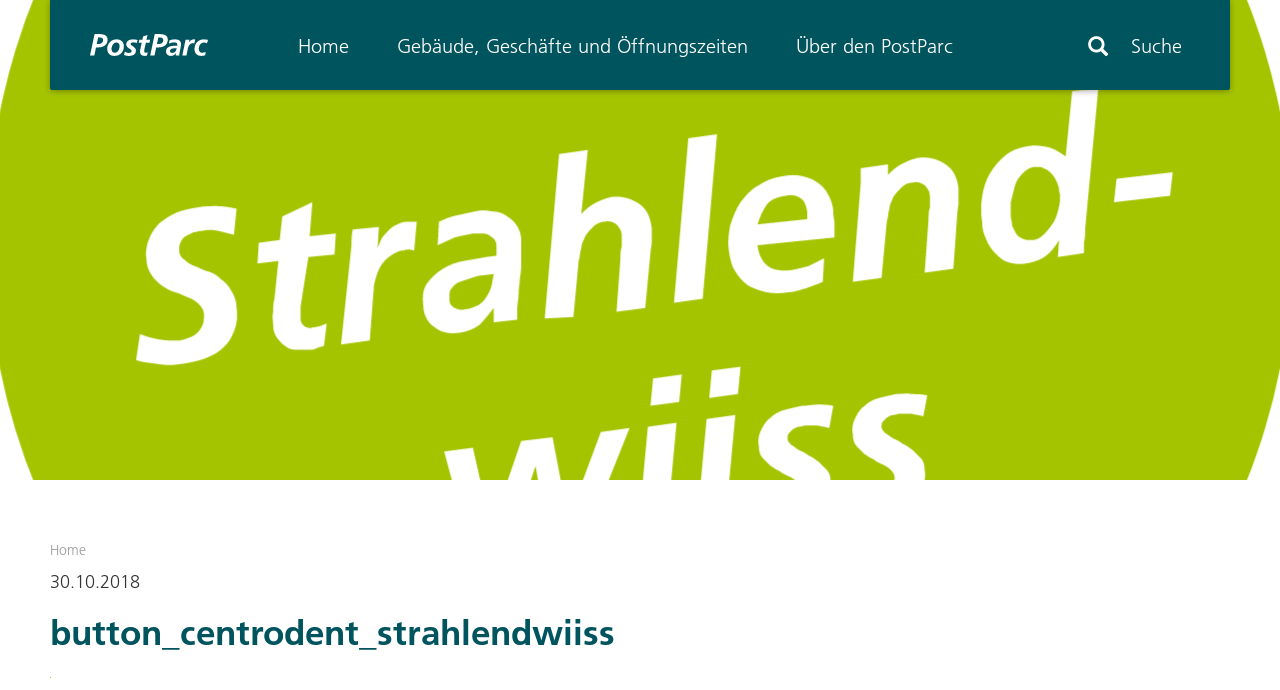

--- FILE ---
content_type: text/html; charset=UTF-8
request_url: https://www.postparc.ch/anbieter/centrodent-zahnaerzte/button_centrodent_strahlendwiiss/
body_size: 8673
content:
<!doctype html>
<html lang="de">
	<head>
	<meta charset="utf-8">
	<meta http-equiv="x-ua-compatible" content="ie=edge">
	<meta name="viewport" content="width=device-width, initial-scale=1, maximum-scale=1, user-scalable=0"/>

    <link rel="apple-touch-icon-precomposed" sizes="57x57" href="https://www.postparc.ch/wp-content/themes/wptheme.postparc/assets/images/favicon/apple-touch-icon-57x57.png" />
    <link rel="apple-touch-icon-precomposed" sizes="114x114" href="https://www.postparc.ch/wp-content/themes/wptheme.postparc/assets/images/favicon/apple-touch-icon-114x114.png" />
    <link rel="apple-touch-icon-precomposed" sizes="72x72" href="https://www.postparc.ch/wp-content/themes/wptheme.postparc/assets/images/favicon/apple-touch-icon-72x72.png" />
    <link rel="apple-touch-icon-precomposed" sizes="144x144" href="https://www.postparc.ch/wp-content/themes/wptheme.postparc/assets/images/favicon/apple-touch-icon-144x144.png" />
    <link rel="apple-touch-icon-precomposed" sizes="60x60" href="https://www.postparc.ch/wp-content/themes/wptheme.postparc/assets/images/favicon/apple-touch-icon-60x60.png" />
    <link rel="apple-touch-icon-precomposed" sizes="120x120" href="https://www.postparc.ch/wp-content/themes/wptheme.postparc/assets/images/favicon/apple-touch-icon-120x120.png" />
    <link rel="apple-touch-icon-precomposed" sizes="76x76" href="https://www.postparc.ch/wp-content/themes/wptheme.postparc/assets/images/favicon/apple-touch-icon-76x76.png" />
    <link rel="apple-touch-icon-precomposed" sizes="152x152" href="https://www.postparc.ch/wp-content/themes/wptheme.postparc/assets/images/favicon/apple-touch-icon-152x152.png" />
    <link rel="apple-touch-icon-precomposed" sizes="180x180" href="https://www.postparc.ch/wp-content/themes/wptheme.postparc/assets/images/favicon/apple-touch-icon.png">
    <link rel="icon" type="image/png" href="https://www.postparc.ch/wp-content/themes/wptheme.postparc/assets/images/favicon/favicon-196x196.png" sizes="196x196" />
    <link rel="icon" type="image/png" href="https://www.postparc.ch/wp-content/themes/wptheme.postparc/assets/images/favicon/favicon-96x96.png" sizes="96x96" />
    <link rel="icon" type="image/png" href="https://www.postparc.ch/wp-content/themes/wptheme.postparc/assets/images/favicon/favicon-32x32.png" sizes="32x32" />
    <link rel="icon" type="image/png" href="https://www.postparc.ch/wp-content/themes/wptheme.postparc/assets/images/favicon/favicon-16x16.png" sizes="16x16" />
    <link rel="icon" type="image/png" href="https://www.postparc.ch/wp-content/themes/wptheme.postparc/assets/images/favicon/favicon-128.png" sizes="128x128" />
    <link rel="icon" type="image/png" href="https://www.postparc.ch/wp-content/themes/wptheme.postparc/assets/images/favicon/android-chrome-192x192.png" sizes="192x192" />
    <link rel="icon" type="image/png" href="https://www.postparc.ch/wp-content/themes/wptheme.postparc/assets/images/favicon/android-chrome-512x512.png" sizes="512x512" />
    <meta name="application-name" content="&nbsp;"/>
    <meta name="msapplication-TileColor" content="#FFFFFF" />
    <meta name="msapplication-TileImage" content="https://www.postparc.ch/wp-content/themes/wptheme.postparc/assets/images/favicon/mstile-144x144.png" />
    <meta name="msapplication-square70x70logo" content="https://www.postparc.ch/wp-content/themes/wptheme.postparc/assets/images/favicon/mstile-70x70.png" />
    <meta name="msapplication-square150x150logo" content="https://www.postparc.ch/wp-content/themes/wptheme.postparc/assets/images/favicon/mstile-150x150.png" />
    <meta name="msapplication-wide310x150logo" content="https://www.postparc.ch/wp-content/themes/wptheme.postparc/assets/images/favicon/mstile-310x150.png" />
    <meta name="msapplication-square310x310logo" content="https://www.postparc.ch/wp-content/themes/wptheme.postparc/assets/images/favicon/mstile-310x310.png" />



	<meta name='robots' content='index, follow, max-image-preview:large, max-snippet:-1, max-video-preview:-1' />
	<style>img:is([sizes="auto" i], [sizes^="auto," i]) { contain-intrinsic-size: 3000px 1500px }</style>
	
	<!-- This site is optimized with the Yoast SEO plugin v24.6 - https://yoast.com/wordpress/plugins/seo/ -->
	<title>button_centrodent_strahlendwiiss - PostParc</title>
	<link rel="canonical" href="https://www.postparc.ch/anbieter/centrodent-zahnaerzte/button_centrodent_strahlendwiiss/" />
	<meta property="og:locale" content="de_DE" />
	<meta property="og:type" content="article" />
	<meta property="og:title" content="button_centrodent_strahlendwiiss - PostParc" />
	<meta property="og:url" content="https://www.postparc.ch/anbieter/centrodent-zahnaerzte/button_centrodent_strahlendwiiss/" />
	<meta property="og:site_name" content="PostParc" />
	<meta name="twitter:card" content="summary_large_image" />
	<script type="application/ld+json" class="yoast-schema-graph">{"@context":"https://schema.org","@graph":[{"@type":"WebPage","@id":"https://www.postparc.ch/anbieter/centrodent-zahnaerzte/button_centrodent_strahlendwiiss/","url":"https://www.postparc.ch/anbieter/centrodent-zahnaerzte/button_centrodent_strahlendwiiss/","name":"button_centrodent_strahlendwiiss - PostParc","isPartOf":{"@id":"https://www.postparc.ch/#website"},"primaryImageOfPage":{"@id":"https://www.postparc.ch/anbieter/centrodent-zahnaerzte/button_centrodent_strahlendwiiss/#primaryimage"},"image":{"@id":"https://www.postparc.ch/anbieter/centrodent-zahnaerzte/button_centrodent_strahlendwiiss/#primaryimage"},"thumbnailUrl":"https://www.postparc.ch/wp-content/uploads/2017/01/button_centrodent_strahlendwiiss.svg","datePublished":"2018-10-30T08:26:43+00:00","breadcrumb":{"@id":"https://www.postparc.ch/anbieter/centrodent-zahnaerzte/button_centrodent_strahlendwiiss/#breadcrumb"},"inLanguage":"de","potentialAction":[{"@type":"ReadAction","target":["https://www.postparc.ch/anbieter/centrodent-zahnaerzte/button_centrodent_strahlendwiiss/"]}]},{"@type":"ImageObject","inLanguage":"de","@id":"https://www.postparc.ch/anbieter/centrodent-zahnaerzte/button_centrodent_strahlendwiiss/#primaryimage","url":"https://www.postparc.ch/wp-content/uploads/2017/01/button_centrodent_strahlendwiiss.svg","contentUrl":"https://www.postparc.ch/wp-content/uploads/2017/01/button_centrodent_strahlendwiiss.svg"},{"@type":"BreadcrumbList","@id":"https://www.postparc.ch/anbieter/centrodent-zahnaerzte/button_centrodent_strahlendwiiss/#breadcrumb","itemListElement":[{"@type":"ListItem","position":1,"name":"Home","item":"https://www.postparc.ch/"},{"@type":"ListItem","position":2,"name":"Centrodent Zahnärzte","item":"https://www.postparc.ch/anbieter/centrodent-zahnaerzte/"},{"@type":"ListItem","position":3,"name":"button_centrodent_strahlendwiiss"}]},{"@type":"WebSite","@id":"https://www.postparc.ch/#website","url":"https://www.postparc.ch/","name":"PostParc","description":"Das urbane Zentrum am Puls von Bern","potentialAction":[{"@type":"SearchAction","target":{"@type":"EntryPoint","urlTemplate":"https://www.postparc.ch/?s={search_term_string}"},"query-input":{"@type":"PropertyValueSpecification","valueRequired":true,"valueName":"search_term_string"}}],"inLanguage":"de"}]}</script>
	<!-- / Yoast SEO plugin. -->


<script type="text/javascript">
/* <![CDATA[ */
window._wpemojiSettings = {"baseUrl":"https:\/\/s.w.org\/images\/core\/emoji\/15.0.3\/72x72\/","ext":".png","svgUrl":"https:\/\/s.w.org\/images\/core\/emoji\/15.0.3\/svg\/","svgExt":".svg","source":{"concatemoji":"https:\/\/www.postparc.ch\/wp-includes\/js\/wp-emoji-release.min.js?ver=6.7.4"}};
/*! This file is auto-generated */
!function(i,n){var o,s,e;function c(e){try{var t={supportTests:e,timestamp:(new Date).valueOf()};sessionStorage.setItem(o,JSON.stringify(t))}catch(e){}}function p(e,t,n){e.clearRect(0,0,e.canvas.width,e.canvas.height),e.fillText(t,0,0);var t=new Uint32Array(e.getImageData(0,0,e.canvas.width,e.canvas.height).data),r=(e.clearRect(0,0,e.canvas.width,e.canvas.height),e.fillText(n,0,0),new Uint32Array(e.getImageData(0,0,e.canvas.width,e.canvas.height).data));return t.every(function(e,t){return e===r[t]})}function u(e,t,n){switch(t){case"flag":return n(e,"\ud83c\udff3\ufe0f\u200d\u26a7\ufe0f","\ud83c\udff3\ufe0f\u200b\u26a7\ufe0f")?!1:!n(e,"\ud83c\uddfa\ud83c\uddf3","\ud83c\uddfa\u200b\ud83c\uddf3")&&!n(e,"\ud83c\udff4\udb40\udc67\udb40\udc62\udb40\udc65\udb40\udc6e\udb40\udc67\udb40\udc7f","\ud83c\udff4\u200b\udb40\udc67\u200b\udb40\udc62\u200b\udb40\udc65\u200b\udb40\udc6e\u200b\udb40\udc67\u200b\udb40\udc7f");case"emoji":return!n(e,"\ud83d\udc26\u200d\u2b1b","\ud83d\udc26\u200b\u2b1b")}return!1}function f(e,t,n){var r="undefined"!=typeof WorkerGlobalScope&&self instanceof WorkerGlobalScope?new OffscreenCanvas(300,150):i.createElement("canvas"),a=r.getContext("2d",{willReadFrequently:!0}),o=(a.textBaseline="top",a.font="600 32px Arial",{});return e.forEach(function(e){o[e]=t(a,e,n)}),o}function t(e){var t=i.createElement("script");t.src=e,t.defer=!0,i.head.appendChild(t)}"undefined"!=typeof Promise&&(o="wpEmojiSettingsSupports",s=["flag","emoji"],n.supports={everything:!0,everythingExceptFlag:!0},e=new Promise(function(e){i.addEventListener("DOMContentLoaded",e,{once:!0})}),new Promise(function(t){var n=function(){try{var e=JSON.parse(sessionStorage.getItem(o));if("object"==typeof e&&"number"==typeof e.timestamp&&(new Date).valueOf()<e.timestamp+604800&&"object"==typeof e.supportTests)return e.supportTests}catch(e){}return null}();if(!n){if("undefined"!=typeof Worker&&"undefined"!=typeof OffscreenCanvas&&"undefined"!=typeof URL&&URL.createObjectURL&&"undefined"!=typeof Blob)try{var e="postMessage("+f.toString()+"("+[JSON.stringify(s),u.toString(),p.toString()].join(",")+"));",r=new Blob([e],{type:"text/javascript"}),a=new Worker(URL.createObjectURL(r),{name:"wpTestEmojiSupports"});return void(a.onmessage=function(e){c(n=e.data),a.terminate(),t(n)})}catch(e){}c(n=f(s,u,p))}t(n)}).then(function(e){for(var t in e)n.supports[t]=e[t],n.supports.everything=n.supports.everything&&n.supports[t],"flag"!==t&&(n.supports.everythingExceptFlag=n.supports.everythingExceptFlag&&n.supports[t]);n.supports.everythingExceptFlag=n.supports.everythingExceptFlag&&!n.supports.flag,n.DOMReady=!1,n.readyCallback=function(){n.DOMReady=!0}}).then(function(){return e}).then(function(){var e;n.supports.everything||(n.readyCallback(),(e=n.source||{}).concatemoji?t(e.concatemoji):e.wpemoji&&e.twemoji&&(t(e.twemoji),t(e.wpemoji)))}))}((window,document),window._wpemojiSettings);
/* ]]> */
</script>
<link rel='stylesheet' id='ajax-search-css' href='https://www.postparc.ch/wp-content/plugins/wpplugin.ajax-search/assets/styles/ajax-search.css?ver=6.7.4' type='text/css' media='all' />
<link rel='stylesheet' id='bootstrap-css' href='https://www.postparc.ch/wp-content/plugins/wpplugin.ajax-search/assets/inc/bootstrap/css/bootstrap.min.css?ver=6.7.4' type='text/css' media='all' />
<style id='wp-emoji-styles-inline-css' type='text/css'>

	img.wp-smiley, img.emoji {
		display: inline !important;
		border: none !important;
		box-shadow: none !important;
		height: 1em !important;
		width: 1em !important;
		margin: 0 0.07em !important;
		vertical-align: -0.1em !important;
		background: none !important;
		padding: 0 !important;
	}
</style>
<link rel='stylesheet' id='wp-block-library-css' href='https://www.postparc.ch/wp-includes/css/dist/block-library/style.min.css?ver=6.7.4' type='text/css' media='all' />
<style id='classic-theme-styles-inline-css' type='text/css'>
/*! This file is auto-generated */
.wp-block-button__link{color:#fff;background-color:#32373c;border-radius:9999px;box-shadow:none;text-decoration:none;padding:calc(.667em + 2px) calc(1.333em + 2px);font-size:1.125em}.wp-block-file__button{background:#32373c;color:#fff;text-decoration:none}
</style>
<style id='global-styles-inline-css' type='text/css'>
:root{--wp--preset--aspect-ratio--square: 1;--wp--preset--aspect-ratio--4-3: 4/3;--wp--preset--aspect-ratio--3-4: 3/4;--wp--preset--aspect-ratio--3-2: 3/2;--wp--preset--aspect-ratio--2-3: 2/3;--wp--preset--aspect-ratio--16-9: 16/9;--wp--preset--aspect-ratio--9-16: 9/16;--wp--preset--color--black: #000000;--wp--preset--color--cyan-bluish-gray: #abb8c3;--wp--preset--color--white: #ffffff;--wp--preset--color--pale-pink: #f78da7;--wp--preset--color--vivid-red: #cf2e2e;--wp--preset--color--luminous-vivid-orange: #ff6900;--wp--preset--color--luminous-vivid-amber: #fcb900;--wp--preset--color--light-green-cyan: #7bdcb5;--wp--preset--color--vivid-green-cyan: #00d084;--wp--preset--color--pale-cyan-blue: #8ed1fc;--wp--preset--color--vivid-cyan-blue: #0693e3;--wp--preset--color--vivid-purple: #9b51e0;--wp--preset--gradient--vivid-cyan-blue-to-vivid-purple: linear-gradient(135deg,rgba(6,147,227,1) 0%,rgb(155,81,224) 100%);--wp--preset--gradient--light-green-cyan-to-vivid-green-cyan: linear-gradient(135deg,rgb(122,220,180) 0%,rgb(0,208,130) 100%);--wp--preset--gradient--luminous-vivid-amber-to-luminous-vivid-orange: linear-gradient(135deg,rgba(252,185,0,1) 0%,rgba(255,105,0,1) 100%);--wp--preset--gradient--luminous-vivid-orange-to-vivid-red: linear-gradient(135deg,rgba(255,105,0,1) 0%,rgb(207,46,46) 100%);--wp--preset--gradient--very-light-gray-to-cyan-bluish-gray: linear-gradient(135deg,rgb(238,238,238) 0%,rgb(169,184,195) 100%);--wp--preset--gradient--cool-to-warm-spectrum: linear-gradient(135deg,rgb(74,234,220) 0%,rgb(151,120,209) 20%,rgb(207,42,186) 40%,rgb(238,44,130) 60%,rgb(251,105,98) 80%,rgb(254,248,76) 100%);--wp--preset--gradient--blush-light-purple: linear-gradient(135deg,rgb(255,206,236) 0%,rgb(152,150,240) 100%);--wp--preset--gradient--blush-bordeaux: linear-gradient(135deg,rgb(254,205,165) 0%,rgb(254,45,45) 50%,rgb(107,0,62) 100%);--wp--preset--gradient--luminous-dusk: linear-gradient(135deg,rgb(255,203,112) 0%,rgb(199,81,192) 50%,rgb(65,88,208) 100%);--wp--preset--gradient--pale-ocean: linear-gradient(135deg,rgb(255,245,203) 0%,rgb(182,227,212) 50%,rgb(51,167,181) 100%);--wp--preset--gradient--electric-grass: linear-gradient(135deg,rgb(202,248,128) 0%,rgb(113,206,126) 100%);--wp--preset--gradient--midnight: linear-gradient(135deg,rgb(2,3,129) 0%,rgb(40,116,252) 100%);--wp--preset--font-size--small: 13px;--wp--preset--font-size--medium: 20px;--wp--preset--font-size--large: 36px;--wp--preset--font-size--x-large: 42px;--wp--preset--spacing--20: 0.44rem;--wp--preset--spacing--30: 0.67rem;--wp--preset--spacing--40: 1rem;--wp--preset--spacing--50: 1.5rem;--wp--preset--spacing--60: 2.25rem;--wp--preset--spacing--70: 3.38rem;--wp--preset--spacing--80: 5.06rem;--wp--preset--shadow--natural: 6px 6px 9px rgba(0, 0, 0, 0.2);--wp--preset--shadow--deep: 12px 12px 50px rgba(0, 0, 0, 0.4);--wp--preset--shadow--sharp: 6px 6px 0px rgba(0, 0, 0, 0.2);--wp--preset--shadow--outlined: 6px 6px 0px -3px rgba(255, 255, 255, 1), 6px 6px rgba(0, 0, 0, 1);--wp--preset--shadow--crisp: 6px 6px 0px rgba(0, 0, 0, 1);}:where(.is-layout-flex){gap: 0.5em;}:where(.is-layout-grid){gap: 0.5em;}body .is-layout-flex{display: flex;}.is-layout-flex{flex-wrap: wrap;align-items: center;}.is-layout-flex > :is(*, div){margin: 0;}body .is-layout-grid{display: grid;}.is-layout-grid > :is(*, div){margin: 0;}:where(.wp-block-columns.is-layout-flex){gap: 2em;}:where(.wp-block-columns.is-layout-grid){gap: 2em;}:where(.wp-block-post-template.is-layout-flex){gap: 1.25em;}:where(.wp-block-post-template.is-layout-grid){gap: 1.25em;}.has-black-color{color: var(--wp--preset--color--black) !important;}.has-cyan-bluish-gray-color{color: var(--wp--preset--color--cyan-bluish-gray) !important;}.has-white-color{color: var(--wp--preset--color--white) !important;}.has-pale-pink-color{color: var(--wp--preset--color--pale-pink) !important;}.has-vivid-red-color{color: var(--wp--preset--color--vivid-red) !important;}.has-luminous-vivid-orange-color{color: var(--wp--preset--color--luminous-vivid-orange) !important;}.has-luminous-vivid-amber-color{color: var(--wp--preset--color--luminous-vivid-amber) !important;}.has-light-green-cyan-color{color: var(--wp--preset--color--light-green-cyan) !important;}.has-vivid-green-cyan-color{color: var(--wp--preset--color--vivid-green-cyan) !important;}.has-pale-cyan-blue-color{color: var(--wp--preset--color--pale-cyan-blue) !important;}.has-vivid-cyan-blue-color{color: var(--wp--preset--color--vivid-cyan-blue) !important;}.has-vivid-purple-color{color: var(--wp--preset--color--vivid-purple) !important;}.has-black-background-color{background-color: var(--wp--preset--color--black) !important;}.has-cyan-bluish-gray-background-color{background-color: var(--wp--preset--color--cyan-bluish-gray) !important;}.has-white-background-color{background-color: var(--wp--preset--color--white) !important;}.has-pale-pink-background-color{background-color: var(--wp--preset--color--pale-pink) !important;}.has-vivid-red-background-color{background-color: var(--wp--preset--color--vivid-red) !important;}.has-luminous-vivid-orange-background-color{background-color: var(--wp--preset--color--luminous-vivid-orange) !important;}.has-luminous-vivid-amber-background-color{background-color: var(--wp--preset--color--luminous-vivid-amber) !important;}.has-light-green-cyan-background-color{background-color: var(--wp--preset--color--light-green-cyan) !important;}.has-vivid-green-cyan-background-color{background-color: var(--wp--preset--color--vivid-green-cyan) !important;}.has-pale-cyan-blue-background-color{background-color: var(--wp--preset--color--pale-cyan-blue) !important;}.has-vivid-cyan-blue-background-color{background-color: var(--wp--preset--color--vivid-cyan-blue) !important;}.has-vivid-purple-background-color{background-color: var(--wp--preset--color--vivid-purple) !important;}.has-black-border-color{border-color: var(--wp--preset--color--black) !important;}.has-cyan-bluish-gray-border-color{border-color: var(--wp--preset--color--cyan-bluish-gray) !important;}.has-white-border-color{border-color: var(--wp--preset--color--white) !important;}.has-pale-pink-border-color{border-color: var(--wp--preset--color--pale-pink) !important;}.has-vivid-red-border-color{border-color: var(--wp--preset--color--vivid-red) !important;}.has-luminous-vivid-orange-border-color{border-color: var(--wp--preset--color--luminous-vivid-orange) !important;}.has-luminous-vivid-amber-border-color{border-color: var(--wp--preset--color--luminous-vivid-amber) !important;}.has-light-green-cyan-border-color{border-color: var(--wp--preset--color--light-green-cyan) !important;}.has-vivid-green-cyan-border-color{border-color: var(--wp--preset--color--vivid-green-cyan) !important;}.has-pale-cyan-blue-border-color{border-color: var(--wp--preset--color--pale-cyan-blue) !important;}.has-vivid-cyan-blue-border-color{border-color: var(--wp--preset--color--vivid-cyan-blue) !important;}.has-vivid-purple-border-color{border-color: var(--wp--preset--color--vivid-purple) !important;}.has-vivid-cyan-blue-to-vivid-purple-gradient-background{background: var(--wp--preset--gradient--vivid-cyan-blue-to-vivid-purple) !important;}.has-light-green-cyan-to-vivid-green-cyan-gradient-background{background: var(--wp--preset--gradient--light-green-cyan-to-vivid-green-cyan) !important;}.has-luminous-vivid-amber-to-luminous-vivid-orange-gradient-background{background: var(--wp--preset--gradient--luminous-vivid-amber-to-luminous-vivid-orange) !important;}.has-luminous-vivid-orange-to-vivid-red-gradient-background{background: var(--wp--preset--gradient--luminous-vivid-orange-to-vivid-red) !important;}.has-very-light-gray-to-cyan-bluish-gray-gradient-background{background: var(--wp--preset--gradient--very-light-gray-to-cyan-bluish-gray) !important;}.has-cool-to-warm-spectrum-gradient-background{background: var(--wp--preset--gradient--cool-to-warm-spectrum) !important;}.has-blush-light-purple-gradient-background{background: var(--wp--preset--gradient--blush-light-purple) !important;}.has-blush-bordeaux-gradient-background{background: var(--wp--preset--gradient--blush-bordeaux) !important;}.has-luminous-dusk-gradient-background{background: var(--wp--preset--gradient--luminous-dusk) !important;}.has-pale-ocean-gradient-background{background: var(--wp--preset--gradient--pale-ocean) !important;}.has-electric-grass-gradient-background{background: var(--wp--preset--gradient--electric-grass) !important;}.has-midnight-gradient-background{background: var(--wp--preset--gradient--midnight) !important;}.has-small-font-size{font-size: var(--wp--preset--font-size--small) !important;}.has-medium-font-size{font-size: var(--wp--preset--font-size--medium) !important;}.has-large-font-size{font-size: var(--wp--preset--font-size--large) !important;}.has-x-large-font-size{font-size: var(--wp--preset--font-size--x-large) !important;}
:where(.wp-block-post-template.is-layout-flex){gap: 1.25em;}:where(.wp-block-post-template.is-layout-grid){gap: 1.25em;}
:where(.wp-block-columns.is-layout-flex){gap: 2em;}:where(.wp-block-columns.is-layout-grid){gap: 2em;}
:root :where(.wp-block-pullquote){font-size: 1.5em;line-height: 1.6;}
</style>
<link rel='stylesheet' id='gravityforms-antivirus-css' href='https://www.postparc.ch/wp-content/plugins/gravityforms-antivirus/public/css/gravityforms-antivirus-public.css?ver=1.0.0' type='text/css' media='all' />
<link rel='stylesheet' id='SoMe-css' href='https://www.postparc.ch/wp-content/plugins/wpplugin.some-accounts/vendor/font-awesome-4.6.3/css/font-awesome.min.css?ver=6.7.4' type='text/css' media='all' />
<link rel='stylesheet' id='real-time-validation-plugin-styles-css' href='https://www.postparc.ch/wp-content/plugins/real-time-validation-for-gravity-forms/public/assets/css/public.css?ver=1.7.0' type='text/css' media='all' />
<link rel='stylesheet' id='sage/css-css' href='https://www.postparc.ch/wp-content/themes/wptheme.postparc/dist/styles/main-b82b1b6f5d.css' type='text/css' media='all' />
<script type="text/javascript" src="https://www.postparc.ch/wp-content/plugins/jquery-manager/assets/js/jquery-3.5.1.min.js" id="jquery-core-js"></script>
<script type="text/javascript" src="https://www.postparc.ch/wp-content/plugins/jquery-manager/assets/js/jquery-migrate-3.3.0.min.js" id="jquery-migrate-js"></script>
<script type="text/javascript" src="https://www.postparc.ch/wp-content/plugins/gravityforms-antivirus/public/js/gravityforms-antivirus-public.js?ver=1.0.0" id="gravityforms-antivirus-js"></script>
<script type="text/javascript" src="https://www.postparc.ch/wp-content/plugins/wpplugin.ajax-search/assets/scripts/bindWithDelay.js?ver=6.7.4" id="bind-with-delay-js"></script>
<script type="text/javascript" src="https://www.postparc.ch/wp-content/plugins/wpplugin.ajax-search/assets/scripts/search.js?ver=6.7.4" id="ajax-search-js"></script>
<script type="text/javascript" src="https://www.postparc.ch/wp-content/plugins/real-time-validation-for-gravity-forms/public/assets/js/public.js?ver=1.7.0" id="real-time-validation-plugin-script-js"></script>
<script type="text/javascript" src="https://www.postparc.ch/wp-content/plugins/real-time-validation-for-gravity-forms/public/assets/js/default_validation.js?ver=1.7.0" id="real-time-validation-plugin-defaiult-skin-js-js"></script>
<script type="text/javascript" src="https://www.postparc.ch/wp-content/themes/wptheme.postparc/assets/scripts/livevalidation.js?ver=6.7.4" id="real-time-validation-live-validation-fix-js"></script>
<link rel="https://api.w.org/" href="https://www.postparc.ch/wp-json/" /><link rel="alternate" title="JSON" type="application/json" href="https://www.postparc.ch/wp-json/wp/v2/media/1481" /><link rel="EditURI" type="application/rsd+xml" title="RSD" href="https://www.postparc.ch/xmlrpc.php?rsd" />
<meta name="generator" content="WordPress 6.7.4" />
<link rel='shortlink' href='https://www.postparc.ch/?p=1481' />
<link rel="alternate" title="oEmbed (JSON)" type="application/json+oembed" href="https://www.postparc.ch/wp-json/oembed/1.0/embed?url=https%3A%2F%2Fwww.postparc.ch%2Fanbieter%2Fcentrodent-zahnaerzte%2Fbutton_centrodent_strahlendwiiss%2F" />
<link rel="alternate" title="oEmbed (XML)" type="text/xml+oembed" href="https://www.postparc.ch/wp-json/oembed/1.0/embed?url=https%3A%2F%2Fwww.postparc.ch%2Fanbieter%2Fcentrodent-zahnaerzte%2Fbutton_centrodent_strahlendwiiss%2F&#038;format=xml" />

<!-- BEGIN Tracking code for Matomo -->
<script type="text/javascript">var _paq = window._paq || []; _paq.push(["trackPageView"]); _paq.push(["enableLinkTracking"]); (function() { var u="https://stats.cubetech.ch/"; _paq.push(["setTrackerUrl", u+"piwik.php"]); _paq.push(["setSiteId", "116"]); var d=document, g=d.createElement("script"), s=d.getElementsByTagName("script")[0]; g.type="text/javascript"; g.defer=true; g.async=true; g.src=u+"piwik.js"; s.parentNode.insertBefore(g,s); })();</script>
<!-- END Tracking code for Matomo -->

	<!--[if lte IE 9]>
	<script>
		jQuery( document ).ready(function() {
	        // add 'fixing'-class to body for IE9, so the transistions will be 'forced'
	        var $body = jQuery('body');
	        $body.addClass( 'force-transistions' );
	    });
	</script>
	<![endif]-->
</head>
	<body class="attachment attachment-template-default single single-attachment postid-1481 attachmentid-1481 attachment-svg+xml button_centrodent_strahlendwiiss">
		<!--[if lt IE 9]>
		<div class="alert alert-warning">
			You are using an <strong>outdated</strong> browser. Please <a href="http://browsehappy.com/">upgrade your
			browser</a> to improve your experience.		</div>
		<![endif]-->
		<header class="banner navbar navbar-default navbar-static-top" role="banner">
	<div class="container">
		<div class="header--background">
            <div class="hamburger-overlay"></div>
			<div class="row">
				<div class="col-sm-2">
					<a class="navbar-brand" title="PostParc" href="https://www.postparc.ch/">
													<img src="https://www.postparc.ch/wp-content/uploads/2016/11/PostParc_Logo_RGB.svg">
											</a>
				</div>
				<div class="col-sm-8">
					<nav class="collapse navbar-collapse" role="navigation">
						<div class="menu-hauptnavigation-container"><ul id="menu-hauptnavigation-1" class="nav navbar-nav"><li id="menu-item-16" class="menu-item menu-item-type-post_type menu-item-object-page menu-item-home menu-item-16"><a title="Home" href="https://www.postparc.ch/">Home</a></li>
<li id="menu-item-444" class="menu-item menu-item-type-custom menu-item-object-custom menu-item-444"><a title="Gebäude, Geschäfte und Öffnungszeiten" href="/anbieter">Gebäude, Geschäfte und Öffnungszeiten</a></li>
<li id="menu-item-123" class="menu-item menu-item-type-custom menu-item-object-custom menu-item-has-children menu-item-123"><a title="Über den PostParc" href="https://www.postparc.ch/ueber-postparc/">Über den PostParc</a></li>
</ul></div>                    </nav>
				</div>
				<div class="col-sm-2 visible-xs hamburger-menu white">
					<button type="button" class="navbar-toggle collapsed" data-toggle="collapse" data-target=".hamburger-nav">
						<span class="sr-only">Toggle navigation</span>
						<span class="icon-bar"></span>
						<span class="icon-bar"></span>
						<span class="icon-bar"></span>
					</button>
				</div>

                <div class="container-hamburger-nav visible-xs">
                    <nav class="collapse navbar-collapse hamburger-nav" role="navigation">
                        <div class="hamburger-collapse-content"">
                            <div class="hamburger-nav-top">
                                <div class="outer-hamburger-nav">
                                    <div class="search-form-hamburger">
                                        <span class="glyphicon glyphicon-search" aria-hidden="true"></span>
                                        <input class="search-form-hamburger--input" type="text" placeholder="Suchbegriff eingeben">
                                    </div>
                                </div>
                                <div class="hamburger-nav-back hide">
                                    <a href="#" style="font-weight: normal !important">Zurück</a>
                                </div>
                            </div>
                            <div class="hamburger-search-results-container">
                                <div class="loader">
			                        <img src="https://www.postparc.ch/wp-content/plugins/wpplugin.ajax-search/images/puff.svg">
                                </div>
                                <div class="hamburger-search-results">
                                </div>
                            </div>
	                        <div class="menu-hauptnavigation-container"><ul id="menu-hauptnavigation-2" class="nav navbar-nav hamburger"><li class="menu-item menu-item-type-post_type menu-item-object-page menu-item-home menu-item-16"><a title="Home" href="https://www.postparc.ch/">Home</a></li>
<li class="menu-item menu-item-type-custom menu-item-object-custom menu-item-444"><a title="Gebäude, Geschäfte und Öffnungszeiten" href="/anbieter">Gebäude, Geschäfte und Öffnungszeiten</a></li>
<li class="menu-item menu-item-type-custom menu-item-object-custom menu-item-has-children menu-item-123 dropdown"><a title="Über den PostParc" href="#" data-toggle="dropdown" class="dropdown-toggle" aria-haspopup="true">Über den PostParc <span class="caret"></span></a>
<ul role="menu" class=" dropdown-menu">
	<li id="menu-item-92" class="menu-item menu-item-type-post_type menu-item-object-page menu-item-has-children menu-item-92 dropdown"><a title="Über den PostParc" href="https://www.postparc.ch/ueber-postparc/">Über den PostParc</a>
	<ul role="menu" class=" dropdown-menu">
		<li id="menu-item-103" class="post-overview menu-item menu-item-type-post_type menu-item-object-page menu-item-103 dropdown"><a title="News" href="https://www.postparc.ch/ueber-postparc/news/">News</a>
		<ul role="menu" class=" dropdown-menu">
			<li id="menu-item-1204" class="menu-item menu-item-type-post_type menu-item-object-page menu-item-1204"><a></a></li>
			<li id="menu-item-978" class="menu-item menu-item-type-post_type menu-item-object-page menu-item-978"><a></a></li>
			<li id="menu-item-530" class="menu-item menu-item-type-post_type menu-item-object-page menu-item-530"><a></a></li>
			<li id="menu-item-538" class="menu-item menu-item-type-post_type menu-item-object-page menu-item-538"><a></a></li>
			<li id="menu-item-542" class="menu-item menu-item-type-post_type menu-item-object-page menu-item-542"><a></a></li>
			<li id="menu-item-544" class="menu-item menu-item-type-post_type menu-item-object-page menu-item-544"><a></a></li>
			<li id="menu-item-546" class="menu-item menu-item-type-post_type menu-item-object-page menu-item-546"><a></a></li>
			<li id="menu-item-553" class="menu-item menu-item-type-post_type menu-item-object-page menu-item-553"><a></a></li>
			<li id="menu-item-549" class="menu-item menu-item-type-post_type menu-item-object-page menu-item-549"><a></a></li>
		</ul>
</li>
		<li id="menu-item-73" class="menu-item menu-item-type-post_type menu-item-object-page menu-item-73"><a title="Geschichte in Bildern" href="https://www.postparc.ch/ueber-postparc/bauhistorische-bilder/">Geschichte in Bildern</a></li>
		<li id="menu-item-479" class="menu-item menu-item-type-post_type menu-item-object-page menu-item-479"><a title="Architektur" href="https://www.postparc.ch/ueber-postparc/architektur/">Architektur</a></li>
		<li id="menu-item-483" class="menu-item menu-item-type-post_type menu-item-object-page menu-item-483"><a title="Betrieb" href="https://www.postparc.ch/ueber-postparc/eigentuemer-und-betreiber/">Betrieb</a></li>
		<li id="menu-item-177" class="menu-item menu-item-type-post_type menu-item-object-page menu-item-177"><a title="Medien" href="https://www.postparc.ch/ueber-postparc/medien/">Medien</a></li>
	</ul>
</li>
	<li id="menu-item-106" class="menu-item menu-item-type-post_type menu-item-object-page menu-item-has-children menu-item-106 dropdown"><a title="Anfahrt" href="https://www.postparc.ch/anfahrt/">Anfahrt</a>
	<ul role="menu" class=" dropdown-menu">
		<li id="menu-item-395" class="menu-item menu-item-type-post_type menu-item-object-page menu-item-395"><a title="Zug" href="https://www.postparc.ch/anfahrt/anfahrt-mit-dem-zug/">Zug</a></li>
		<li id="menu-item-398" class="menu-item menu-item-type-post_type menu-item-object-page menu-item-398"><a title="Bus und Tram" href="https://www.postparc.ch/anfahrt/bus-und-tram/">Bus und Tram</a></li>
		<li id="menu-item-397" class="menu-item menu-item-type-post_type menu-item-object-page menu-item-397"><a title="Auto" href="https://www.postparc.ch/anfahrt/anfahrt-und-parkmoeglichkeiten-mit-dem-auto/">Auto</a></li>
		<li id="menu-item-396" class="menu-item menu-item-type-post_type menu-item-object-page menu-item-396"><a title="Velo" href="https://www.postparc.ch/anfahrt/anfahrt-und-parkmoeglichkeiten-mit-dem-velo/">Velo</a></li>
	</ul>
</li>
	<li id="menu-item-229" class="menu-item menu-item-type-post_type menu-item-object-page menu-item-has-children menu-item-229 dropdown"><a title="Mieten" href="https://www.postparc.ch/mieten/">Mieten</a>
	<ul role="menu" class=" dropdown-menu">
		<li id="menu-item-212" class="menu-item menu-item-type-post_type menu-item-object-page menu-item-212"><a title="Standort Bern" href="https://www.postparc.ch/mieten/standort-bern/">Standort Bern</a></li>
		<li id="menu-item-233" class="menu-item menu-item-type-post_type menu-item-object-page menu-item-233"><a title="Freie Mietflächen" href="https://www.postparc.ch/mieten/freie-mietflaechen-im-postparc/">Freie Mietflächen</a></li>
		<li id="menu-item-246" class="menu-item menu-item-type-post_type menu-item-object-page menu-item-246"><a title="Kontakt aufnehmen" href="https://www.postparc.ch/mieten/kontakt/">Kontakt aufnehmen</a></li>
	</ul>
</li>
	<li id="menu-item-104" class="menu-item menu-item-type-post_type menu-item-object-page menu-item-104"><a title="Kontakt" href="https://www.postparc.ch/kontakt/">Kontakt</a></li>
</ul>
</li>
</ul></div>                        </div>
                    </nav>
                </div>


				<div class="col-sm-2 hidden-xs search-visible-container">
					<div class="search-overlay">
	<div class="preview text-center">
		<i class="glyphicon glyphicon-search"></i>
		<h2>Hier können Sie nach Geschäften, Anbietern und Publikationen suchen.</h2>
			<p>Beispiele</p>
			<p>"Upstairs Coiffure"</p><p>"KFC"</p><p>"Ericsson"</p><p>"Migros Daily"</p><p>"Confiserie Eichenberger"</p>	</div>
	<div class="results">
		<div class="loader">
						<img src="https://www.postparc.ch/wp-content/plugins/wpplugin.ajax-search/images/puff.svg"
			     alt="Lade Suchergebnisse... ">
		</div>
		<div class="no-results-info">
			<h2>Es gibt keine Ergebnisse für ihren Suchbegriff.</h2>
		</div>

		<div id="results--area" class="results--other">

		</div>
	</div>

</div>

	<form id="ajax_search_form" action="">
		<div class="form-wrap">
			<div class="visible-part search-open">
				<i class="glyphicon glyphicon-search"></i>
				<span>Suche nach:</span>
			</div>
			<div class="hidden-part">
				<input type="text" id="ajax_search" placeholder="Suchbegriff eingeben" />
				<input type="hidden" id="ajax_url" value="https://www.postparc.ch/wp-admin/admin-ajax.php?action=ajax_search" />
				<span class="results-count">
					<span class="count"></span> <span class="results-label" data-label-single="Ergebnis" data-label-multiple="Ergebnisse"></span>
				</span>
				<span class="close-search"></span>
			</div>
		</div>
	</form>
					</div>
			</div>
		</div>
	</div>
</header>
		<div class="header-bottom parallax-window color-fade-out" data-parallax="scroll" data-image-src="https://www.postparc.ch/wp-content/uploads/2017/01/button_centrodent_strahlendwiiss.svg">

	<div class="header-bottom--navigation container fade-in">
		
			</div>

</div><div class="white-bg">
	<div class="wrap container" role="document">
		<div class="content row">
						<main class="main">
				<article class="post-1481 attachment type-attachment status-inherit hentry">
	<div class="row">
		<div class="col-md-12">
			<div class="breadcrumb-row">
	<p id="breadcrumbs"><span prefix="v: http://rdf.data-vocabulary.org/#"><span class="breadcrumb-item"><a href="https://www.postparc.ch">Home</a></span></span></p></div>			<time class="posted_at"
			      datetime="2018-10-30T08:26:43+00:00">30.10.2018</time>
			<h1 class="entry-title">button_centrodent_strahlendwiiss</h1>
		</div>
		<div class="col-sm-12">
			<div class="entry-content">
				<p class="attachment"><a href='https://www.postparc.ch/wp-content/uploads/2017/01/button_centrodent_strahlendwiiss.svg'><img decoding="async" width="1" height="1" src="https://www.postparc.ch/wp-content/uploads/2017/01/button_centrodent_strahlendwiiss.svg" class="attachment-medium size-medium" alt="" /></a></p>
			</div>
		</div>
			</div>
	</article>
			</main><!-- /.main -->
		</div><!-- /.content -->
	</div><!-- /.wrap -->
</div>		<footer class="content-info text-center">
	<div class="container">
		<div class="row hidden-xs">
			<div class="col-sm-12">
				<div class="text-center">
					<a class="navbar-brand" title="PostParc" href="https://www.postparc.ch/">
													<img src="https://www.postparc.ch/wp-content/uploads/2016/11/PostParc_Logo_RGB.svg">
											</a>
				</div>
								<div class="text-center claim">
					Das lebendige Zentrum mitten in Bern				</div>
							</div>
			<div class="col-xs-12 col-sm-6 text-right">
									<div class="footer-half footer-nav-container">
						<b>Direktzugriff</b>
						<div class="menu-direktzugriff-footer-container"><ul id="menu-direktzugriff-footer" class="nav"><li id="menu-item-135" class="menu-item menu-item-type-post_type menu-item-object-page menu-item-135"><a title="Anfahrt" href="https://www.postparc.ch/anfahrt/">Anfahrt</a></li>
<li id="menu-item-178" class="menu-item menu-item-type-post_type menu-item-object-page menu-item-178"><a title="Medien" href="https://www.postparc.ch/ueber-postparc/medien/">Medien</a></li>
</ul></div>					</div>
							</div>
			
			<div class="hidden-sm hidden-md hidden-lg col-xs-12 some-mobile">
				<ul class="some-list nav">
			<li>
			<a href="https://www.instagram.com/explore/tags/postparc/" target="_blank"><i class="fa fa-instagram"></i><span>#PostParc auf Instagram</span></a>
		</li>
	</ul>			</div>
			
			<div class="col-xs-12 col-sm-6 text-left">
									<div class="footer-half">
						<b>Standort</b>
						<p>PostParc<br />
Schanzenstrasse 4 & 5<br />
Bogenschützenstrasse 9<br />
3008 Bern</p>
					</div>
							</div>
			<div class="hidden-xs col-sm-6 text-right">
				<ul class="some-list nav">
			<li>
			<a href="https://www.instagram.com/explore/tags/postparc/" target="_blank"><i class="fa fa-instagram"></i><span>#PostParc auf Instagram</span></a>
		</li>
	</ul>
			</div>
			<div class="col-xs-12 col-sm-6 text-left">
				<nav class="navbar-footer" role="navigation">
					<div class="menu-footernavigation-container"><ul id="menu-footernavigation" class="nav"><li id="menu-item-108" class="menu-item menu-item-type-post_type menu-item-object-page menu-item-108"><a title="Impressum" href="https://www.postparc.ch/impressum/">Impressum</a></li>
</ul></div>				</nav>
			</div>
		</div>

        <div class="row visible-xs">

            <div class="text-center mobile-footer-brand">
                <a class="navbar-brand" title="PostParc" href="https://www.postparc.ch/">
			                                <img src="https://www.postparc.ch/wp-content/uploads/2016/11/PostParc_Logo_RGB.svg">
			                        </a>
            </div>

	                        <div class="text-center claim">
			        Das lebendige Zentrum mitten in Bern                </div>
	        
	                        <!-- TODO: move 'Direktzugriff' in here -->
	                    <div class="col-xs-12">
                <div class="footer-half">
                    <b>Direktzugriff</b>
		            <div class="menu-direktzugriff-footer-container"><ul id="menu-direktzugriff-footer-1" class="nav footer-nav-top-left"><li class="menu-item menu-item-type-post_type menu-item-object-page menu-item-135"><a title="Anfahrt" href="https://www.postparc.ch/anfahrt/">Anfahrt</a></li>
<li class="menu-item menu-item-type-post_type menu-item-object-page menu-item-178"><a title="Medien" href="https://www.postparc.ch/ueber-postparc/medien/">Medien</a></li>
</ul></div>                    <div>
		                <ul class="some-list nav">
			<li>
			<a href="https://www.instagram.com/explore/tags/postparc/" target="_blank"><i class="fa fa-instagram"></i><span>#PostParc auf Instagram</span></a>
		</li>
	</ul>                    </div>
                </div>
            </div>

	                        <!-- TODO: move 'Standort' in here' -->
	                    <div class="footer-half">
                <b>Standort</b>
		        <p>PostParc<br />
Schanzenstrasse 4 & 5<br />
Bogenschützenstrasse 9<br />
3008 Bern</p>
            </div>

            <div class="col-xs-12">
                <nav class="navbar-footer mobile-footer-navigation" role="navigation">
		            <div class="menu-footernavigation-container"><ul id="menu-footernavigation-1" class="nav"><li class="menu-item menu-item-type-post_type menu-item-object-page menu-item-108"><a title="Impressum" href="https://www.postparc.ch/impressum/">Impressum</a></li>
</ul></div>                </nav>
            </div>
        </div>
	</div>
</footer>
<script type="text/javascript" id="pplb_logout_js-js-extra">
/* <![CDATA[ */
var pplb_ajax = {"ajaxurl":"https:\/\/www.postparc.ch\/wp-admin\/admin-ajax.php"};
/* ]]> */
</script>
<script type="text/javascript" src="https://www.postparc.ch/wp-content/plugins/protected-posts-logout-button/logout.js" id="pplb_logout_js-js"></script>
<script type="text/javascript" id="sage/js-js-extra">
/* <![CDATA[ */
var projectsAjax = {"url":"https:\/\/www.postparc.ch\/wp-admin\/admin-ajax.php"};
/* ]]> */
</script>
<script type="text/javascript" src="https://www.postparc.ch/wp-content/themes/wptheme.postparc/dist/scripts/main-f176307f53.js" id="sage/js-js"></script>

<!-- BEGIN Alternate tracking code for Matomo -->
<noscript><img src="https://stats.cubetech.ch/piwik.php?idsite=116&amp;rec=1" style="margin:0; border:0; padding:0; vertical-align:middle;" alt="" /></noscript>
<!-- END Alternate tracking code for Matomo -->

			</body>
</html>


--- FILE ---
content_type: text/css
request_url: https://www.postparc.ch/wp-content/plugins/wpplugin.ajax-search/assets/styles/ajax-search.css?ver=6.7.4
body_size: 96
content:
/* hide scrollbar if overlay active */
body.search-active { overflow: hidden; }

/* search overlay */
.search-overlay { position: fixed; top: 0; right: 0; left: 0; bottom: 0; background-color: white; z-index: 100; opacity: 0; visibility: hidden; -webkit-transition: all 0.2s ease-in-out; -moz-transition: all 0.2s ease-in-out; -ms-transition: all 0.2s ease-in-out; -o-transition: all 0.2s ease-in-out; transition: all 0.2s ease-in-out; overflow: auto; }
body.search-active .search-overlay { visibility: visible; opacity: 1; }

/* search close element */
.search-close { position: absolute; right: 30px; top: 30px; font-size: 30px; cursor: pointer; }

/* results count */
.results-count { text-align: right; }

/* loader animation */
.loader { opacity: 0; visibility: hidden; -webkit-transition: all 0.2s ease-in-out; -moz-transition: all 0.2s ease-in-out; -ms-transition: all 0.2s ease-in-out; -o-transition: all 0.2s ease-in-out; transition: all 0.2s ease-in-out; }
.loader.loading { opacity: 1; visibility: visible; }

/* hide and display stuff */
.no-results-info, body.no-results.search-typed .results-count, .search-typed .preview { display: none; }
body.no-results .no-results-info, .search-typed .results-count, .preview { display: block; }

/* search main container center and max-width */
.search-main-container { display: block; width: 800px; max-width: 100%; margin: 80px auto 40px; text-align: center; padding: 0px 30px; }
.search-main-container .results--other .row { margin-bottom: 40px; }

/* search input container */
.search-field { margin-bottom: 40px; }

/* search open toggle */
.search-open { cursor: pointer; }

--- FILE ---
content_type: text/css
request_url: https://www.postparc.ch/wp-content/themes/wptheme.postparc/dist/styles/main-b82b1b6f5d.css
body_size: 50915
content:
@charset "UTF-8";select.bs-select-hidden,select.selectpicker{display:none!important}.bootstrap-select{width:220px\9}.bootstrap-select>.dropdown-toggle{width:100%;padding-right:25px;z-index:1}.bootstrap-select>.dropdown-toggle.bs-placeholder,.bootstrap-select>.dropdown-toggle.bs-placeholder:active,.bootstrap-select>.dropdown-toggle.bs-placeholder:focus,.bootstrap-select>.dropdown-toggle.bs-placeholder:hover{color:#999}.bootstrap-select>select{position:absolute!important;bottom:0;left:50%;display:block!important;width:.5px!important;height:100%!important;padding:0!important;opacity:0!important;border:none}.bootstrap-select>select.mobile-device{top:0;left:0;display:block!important;width:100%!important;z-index:2}.error .bootstrap-select .dropdown-toggle,.has-error .bootstrap-select .dropdown-toggle{border-color:#b94a48}.bootstrap-select.fit-width{width:auto!important}.bootstrap-select:not([class*=col-]):not([class*=form-control]):not(.input-group-btn){width:220px}.bootstrap-select .dropdown-toggle:focus{outline:thin dotted #333!important;outline:5px auto -webkit-focus-ring-color!important;outline-offset:-2px}.bootstrap-select.form-control{margin-bottom:0;padding:0;border:none}.bootstrap-select.form-control:not([class*=col-]){width:100%}.bootstrap-select.form-control.input-group-btn{z-index:auto}.bootstrap-select.form-control.input-group-btn:not(:first-child):not(:last-child)>.btn{border-radius:0}.bootstrap-select.btn-group:not(.input-group-btn),.bootstrap-select.btn-group[class*=col-]{float:none;display:inline-block;margin-left:0}.bootstrap-select.btn-group.dropdown-menu-right,.bootstrap-select.btn-group[class*=col-].dropdown-menu-right,.row .bootstrap-select.btn-group[class*=col-].dropdown-menu-right{float:right}.form-group .bootstrap-select.btn-group,.form-horizontal .bootstrap-select.btn-group,.form-inline .bootstrap-select.btn-group{margin-bottom:0}.form-group-lg .bootstrap-select.btn-group.form-control,.form-group-sm .bootstrap-select.btn-group.form-control{padding:0}.form-inline .bootstrap-select.btn-group .form-control{width:100%}.bootstrap-select.btn-group.disabled,.bootstrap-select.btn-group>.disabled{cursor:not-allowed}.bootstrap-select.btn-group.disabled:focus,.bootstrap-select.btn-group>.disabled:focus{outline:0!important}.bootstrap-select.btn-group.bs-container{position:absolute;height:0!important;padding:0!important}.bootstrap-select.btn-group.bs-container .dropdown-menu{z-index:1060}.bootstrap-select.btn-group .dropdown-toggle .filter-option{display:inline-block;overflow:hidden;width:100%;text-align:left}.bootstrap-select.btn-group .dropdown-toggle .caret{position:absolute;top:50%;right:12px;margin-top:-2px;vertical-align:middle}.bootstrap-select.btn-group[class*=col-] .dropdown-toggle{width:100%}.bootstrap-select.btn-group .dropdown-menu{min-width:100%;-webkit-box-sizing:border-box;box-sizing:border-box}.bootstrap-select.btn-group .dropdown-menu.inner{position:static;float:none;border:0;padding:0;margin:0;border-radius:0;-webkit-box-shadow:none;box-shadow:none}.bootstrap-select.btn-group .dropdown-menu li{position:relative}.bootstrap-select.btn-group .dropdown-menu li.active small{color:#fff}.bootstrap-select.btn-group .dropdown-menu li.disabled a{cursor:not-allowed}.bootstrap-select.btn-group .dropdown-menu li a{cursor:pointer;-webkit-user-select:none;-moz-user-select:none;-ms-user-select:none;user-select:none}.bootstrap-select.btn-group .dropdown-menu li a.opt{position:relative;padding-left:2.25em}.bootstrap-select.btn-group .dropdown-menu li a span.check-mark{display:none}.bootstrap-select.btn-group .dropdown-menu li a span.text{display:inline-block}.bootstrap-select.btn-group .dropdown-menu li small{padding-left:.5em}.bootstrap-select.btn-group .dropdown-menu .notify{position:absolute;bottom:5px;width:96%;margin:0 2%;min-height:26px;padding:3px 5px;background:#f5f5f5;border:1px solid #e3e3e3;-webkit-box-shadow:inset 0 1px 1px rgba(0,0,0,.05);box-shadow:inset 0 1px 1px rgba(0,0,0,.05);pointer-events:none;opacity:.9;-webkit-box-sizing:border-box;box-sizing:border-box}.bootstrap-select.btn-group .no-results{padding:3px;background:#f5f5f5;margin:0 5px;white-space:nowrap}.bootstrap-select.btn-group.fit-width .dropdown-toggle .filter-option{position:static}.bootstrap-select.btn-group.fit-width .dropdown-toggle .caret{position:static;top:auto;margin-top:-1px}.bootstrap-select.btn-group.show-tick .dropdown-menu li.selected a span.check-mark{position:absolute;display:inline-block;right:15px;margin-top:5px}.bootstrap-select.btn-group.show-tick .dropdown-menu li a span.text{margin-right:34px}.bootstrap-select.show-menu-arrow.open>.dropdown-toggle{z-index:1061}.bootstrap-select.show-menu-arrow .dropdown-toggle:before{content:'';border-left:7px solid transparent;border-right:7px solid transparent;border-bottom:7px solid rgba(204,204,204,.2);position:absolute;bottom:-4px;left:9px;display:none}.bootstrap-select.show-menu-arrow .dropdown-toggle:after{content:'';border-left:6px solid transparent;border-right:6px solid transparent;border-bottom:6px solid #fff;position:absolute;bottom:-4px;left:10px;display:none}.bootstrap-select.show-menu-arrow.dropup .dropdown-toggle:before{bottom:auto;top:-3px;border-top:7px solid rgba(204,204,204,.2);border-bottom:0}.bootstrap-select.show-menu-arrow.dropup .dropdown-toggle:after{bottom:auto;top:-3px;border-top:6px solid #fff;border-bottom:0}.bootstrap-select.show-menu-arrow.pull-right .dropdown-toggle:before{right:12px;left:auto}.bootstrap-select.show-menu-arrow.pull-right .dropdown-toggle:after{right:13px;left:auto}.bootstrap-select.show-menu-arrow.open>.dropdown-toggle:after,.bootstrap-select.show-menu-arrow.open>.dropdown-toggle:before{display:block}.bs-actionsbox,.bs-donebutton,.bs-searchbox{padding:4px 8px}.bs-actionsbox{width:100%;-webkit-box-sizing:border-box;box-sizing:border-box}.bs-actionsbox .btn-group button{width:50%}.bs-donebutton{float:left;width:100%;-webkit-box-sizing:border-box;box-sizing:border-box}.bs-donebutton .btn-group button{width:100%}.bs-searchbox+.bs-actionsbox{padding:0 8px 4px}.bs-searchbox .form-control{margin-bottom:0;width:100%;float:none}.slick-lightbox{position:fixed;top:0;left:0;z-index:9999;width:100%;height:100%;background:#000;-webkit-transition:opacity .5s ease;-o-transition:opacity .5s ease;transition:opacity .5s ease}.slick-lightbox .slick-loading .slick-list{background-color:transparent}.slick-lightbox .slick-prev{left:15px}.slick-lightbox .slick-next{right:15px}.slick-lightbox-hide{opacity:0}.slick-lightbox-hide.slick-lightbox-ie{-ms-filter:"progid:DXImageTransform.Microsoft.Alpha(Opacity=0)";filter:alpha(opacity=0)}.slick-lightbox-hide-init{position:absolute;top:-9999px;opacity:0}.slick-lightbox-hide-init.slick-lightbox-ie{-ms-filter:"progid:DXImageTransform.Microsoft.Alpha(Opacity=0)";filter:alpha(opacity=0)}.slick-lightbox-inner{position:fixed;top:0;left:0;width:100%;height:100%}.slick-lightbox-slick-item{text-align:center;overflow:hidden}.slick-lightbox-slick-item:before{content:'';display:inline-block;height:100%;vertical-align:middle;margin-right:-.25em}.slick-caption-bottom .slick-lightbox-slick-item .slick-lightbox-slick-item .slick-lightbox-slick-caption{position:absolute;bottom:0;left:0;text-align:center;width:100%;margin-bottom:20px}.slick-caption-dynamic .slick-lightbox-slick-item .slick-lightbox-slick-item .slick-lightbox-slick-caption{display:block;text-align:center}.slick-lightbox-slick-item-inner{display:inline-block;vertical-align:middle;max-width:90%;max-height:90%}.slick-lightbox-slick-img{margin:0 auto;display:block;max-width:90%;max-height:90%}.slick-lightbox-slick-caption{margin:10px 0 0;color:#fff}.slick-lightbox-close{position:absolute;top:15px;right:15px;display:block;height:20px;width:20px;line-height:0;font-size:0;cursor:pointer;background:0 0;color:transparent;padding:0;border:none}.slick-lightbox-close:focus{outline:0}.slick-lightbox-close:before{font-family:slick;font-size:20px;line-height:1;color:#fff;opacity:.85;-webkit-font-smoothing:antialiased;-moz-osx-font-smoothing:grayscale;content:'×'}.animated{-webkit-animation-duration:1s;-o-animation-duration:1s;animation-duration:1s;-webkit-animation-fill-mode:both;-o-animation-fill-mode:both;animation-fill-mode:both}.animated.infinite{-webkit-animation-iteration-count:infinite;-o-animation-iteration-count:infinite;animation-iteration-count:infinite}.animated.hinge{-webkit-animation-duration:2s;-o-animation-duration:2s;animation-duration:2s}.animated.bounceIn,.animated.bounceOut,.animated.flipOutX,.animated.flipOutY{-webkit-animation-duration:.75s;-o-animation-duration:.75s;animation-duration:.75s}@-webkit-keyframes bounce{20%,53%,80%,from,to{-webkit-animation-timing-function:cubic-bezier(.215,.61,.355,1);animation-timing-function:cubic-bezier(.215,.61,.355,1);-webkit-transform:translate3d(0,0,0);transform:translate3d(0,0,0)}40%,43%{-webkit-animation-timing-function:cubic-bezier(.755,.05,.855,.06);animation-timing-function:cubic-bezier(.755,.05,.855,.06);-webkit-transform:translate3d(0,-30px,0);transform:translate3d(0,-30px,0)}70%{-webkit-animation-timing-function:cubic-bezier(.755,.05,.855,.06);animation-timing-function:cubic-bezier(.755,.05,.855,.06);-webkit-transform:translate3d(0,-15px,0);transform:translate3d(0,-15px,0)}90%{-webkit-transform:translate3d(0,-4px,0);transform:translate3d(0,-4px,0)}}@-o-keyframes bounce{20%,53%,80%,from,to{-webkit-animation-timing-function:cubic-bezier(.215,.61,.355,1);-o-animation-timing-function:cubic-bezier(.215,.61,.355,1);animation-timing-function:cubic-bezier(.215,.61,.355,1);-webkit-transform:translate3d(0,0,0);transform:translate3d(0,0,0)}40%,43%{-webkit-animation-timing-function:cubic-bezier(.755,.05,.855,.06);-o-animation-timing-function:cubic-bezier(.755,.05,.855,.06);animation-timing-function:cubic-bezier(.755,.05,.855,.06);-webkit-transform:translate3d(0,-30px,0);transform:translate3d(0,-30px,0)}70%{-webkit-animation-timing-function:cubic-bezier(.755,.05,.855,.06);-o-animation-timing-function:cubic-bezier(.755,.05,.855,.06);animation-timing-function:cubic-bezier(.755,.05,.855,.06);-webkit-transform:translate3d(0,-15px,0);transform:translate3d(0,-15px,0)}90%{-webkit-transform:translate3d(0,-4px,0);transform:translate3d(0,-4px,0)}}@keyframes bounce{20%,53%,80%,from,to{-webkit-animation-timing-function:cubic-bezier(.215,.61,.355,1);-o-animation-timing-function:cubic-bezier(.215,.61,.355,1);animation-timing-function:cubic-bezier(.215,.61,.355,1);-webkit-transform:translate3d(0,0,0);transform:translate3d(0,0,0)}40%,43%{-webkit-animation-timing-function:cubic-bezier(.755,.05,.855,.06);-o-animation-timing-function:cubic-bezier(.755,.05,.855,.06);animation-timing-function:cubic-bezier(.755,.05,.855,.06);-webkit-transform:translate3d(0,-30px,0);transform:translate3d(0,-30px,0)}70%{-webkit-animation-timing-function:cubic-bezier(.755,.05,.855,.06);-o-animation-timing-function:cubic-bezier(.755,.05,.855,.06);animation-timing-function:cubic-bezier(.755,.05,.855,.06);-webkit-transform:translate3d(0,-15px,0);transform:translate3d(0,-15px,0)}90%{-webkit-transform:translate3d(0,-4px,0);transform:translate3d(0,-4px,0)}}.bounce{-webkit-animation-name:bounce;-o-animation-name:bounce;animation-name:bounce;-webkit-transform-origin:center bottom;-ms-transform-origin:center bottom;-o-transform-origin:center bottom;transform-origin:center bottom}@-webkit-keyframes flash{50%,from,to{opacity:1}25%,75%{opacity:0}}@-o-keyframes flash{50%,from,to{opacity:1}25%,75%{opacity:0}}@keyframes flash{50%,from,to{opacity:1}25%,75%{opacity:0}}.flash{-webkit-animation-name:flash;-o-animation-name:flash;animation-name:flash}@-webkit-keyframes pulse{from{-webkit-transform:scale3d(1,1,1);transform:scale3d(1,1,1)}50%{-webkit-transform:scale3d(1.05,1.05,1.05);transform:scale3d(1.05,1.05,1.05)}to{-webkit-transform:scale3d(1,1,1);transform:scale3d(1,1,1)}}@-o-keyframes pulse{from{-webkit-transform:scale3d(1,1,1);transform:scale3d(1,1,1)}50%{-webkit-transform:scale3d(1.05,1.05,1.05);transform:scale3d(1.05,1.05,1.05)}to{-webkit-transform:scale3d(1,1,1);transform:scale3d(1,1,1)}}@keyframes pulse{from{-webkit-transform:scale3d(1,1,1);transform:scale3d(1,1,1)}50%{-webkit-transform:scale3d(1.05,1.05,1.05);transform:scale3d(1.05,1.05,1.05)}to{-webkit-transform:scale3d(1,1,1);transform:scale3d(1,1,1)}}.pulse{-webkit-animation-name:pulse;-o-animation-name:pulse;animation-name:pulse}@-webkit-keyframes rubberBand{from{-webkit-transform:scale3d(1,1,1);transform:scale3d(1,1,1)}30%{-webkit-transform:scale3d(1.25,.75,1);transform:scale3d(1.25,.75,1)}40%{-webkit-transform:scale3d(.75,1.25,1);transform:scale3d(.75,1.25,1)}50%{-webkit-transform:scale3d(1.15,.85,1);transform:scale3d(1.15,.85,1)}65%{-webkit-transform:scale3d(.95,1.05,1);transform:scale3d(.95,1.05,1)}75%{-webkit-transform:scale3d(1.05,.95,1);transform:scale3d(1.05,.95,1)}to{-webkit-transform:scale3d(1,1,1);transform:scale3d(1,1,1)}}@-o-keyframes rubberBand{from{-webkit-transform:scale3d(1,1,1);transform:scale3d(1,1,1)}30%{-webkit-transform:scale3d(1.25,.75,1);transform:scale3d(1.25,.75,1)}40%{-webkit-transform:scale3d(.75,1.25,1);transform:scale3d(.75,1.25,1)}50%{-webkit-transform:scale3d(1.15,.85,1);transform:scale3d(1.15,.85,1)}65%{-webkit-transform:scale3d(.95,1.05,1);transform:scale3d(.95,1.05,1)}75%{-webkit-transform:scale3d(1.05,.95,1);transform:scale3d(1.05,.95,1)}to{-webkit-transform:scale3d(1,1,1);transform:scale3d(1,1,1)}}@keyframes rubberBand{from{-webkit-transform:scale3d(1,1,1);transform:scale3d(1,1,1)}30%{-webkit-transform:scale3d(1.25,.75,1);transform:scale3d(1.25,.75,1)}40%{-webkit-transform:scale3d(.75,1.25,1);transform:scale3d(.75,1.25,1)}50%{-webkit-transform:scale3d(1.15,.85,1);transform:scale3d(1.15,.85,1)}65%{-webkit-transform:scale3d(.95,1.05,1);transform:scale3d(.95,1.05,1)}75%{-webkit-transform:scale3d(1.05,.95,1);transform:scale3d(1.05,.95,1)}to{-webkit-transform:scale3d(1,1,1);transform:scale3d(1,1,1)}}.rubberBand{-webkit-animation-name:rubberBand;-o-animation-name:rubberBand;animation-name:rubberBand}@-webkit-keyframes shake{from,to{-webkit-transform:translate3d(0,0,0);transform:translate3d(0,0,0)}10%,30%,50%,70%,90%{-webkit-transform:translate3d(-10px,0,0);transform:translate3d(-10px,0,0)}20%,40%,60%,80%{-webkit-transform:translate3d(10px,0,0);transform:translate3d(10px,0,0)}}@-o-keyframes shake{from,to{-webkit-transform:translate3d(0,0,0);transform:translate3d(0,0,0)}10%,30%,50%,70%,90%{-webkit-transform:translate3d(-10px,0,0);transform:translate3d(-10px,0,0)}20%,40%,60%,80%{-webkit-transform:translate3d(10px,0,0);transform:translate3d(10px,0,0)}}@keyframes shake{from,to{-webkit-transform:translate3d(0,0,0);transform:translate3d(0,0,0)}10%,30%,50%,70%,90%{-webkit-transform:translate3d(-10px,0,0);transform:translate3d(-10px,0,0)}20%,40%,60%,80%{-webkit-transform:translate3d(10px,0,0);transform:translate3d(10px,0,0)}}.shake{-webkit-animation-name:shake;-o-animation-name:shake;animation-name:shake}@-webkit-keyframes headShake{0%{-webkit-transform:translateX(0);transform:translateX(0)}6.5%{-webkit-transform:translateX(-6px) rotateY(-9deg);transform:translateX(-6px) rotateY(-9deg)}18.5%{-webkit-transform:translateX(5px) rotateY(7deg);transform:translateX(5px) rotateY(7deg)}31.5%{-webkit-transform:translateX(-3px) rotateY(-5deg);transform:translateX(-3px) rotateY(-5deg)}43.5%{-webkit-transform:translateX(2px) rotateY(3deg);transform:translateX(2px) rotateY(3deg)}50%{-webkit-transform:translateX(0);transform:translateX(0)}}@-o-keyframes headShake{0%{-webkit-transform:translateX(0);-o-transform:translateX(0);transform:translateX(0)}6.5%{-webkit-transform:translateX(-6px) rotateY(-9deg);transform:translateX(-6px) rotateY(-9deg)}18.5%{-webkit-transform:translateX(5px) rotateY(7deg);transform:translateX(5px) rotateY(7deg)}31.5%{-webkit-transform:translateX(-3px) rotateY(-5deg);transform:translateX(-3px) rotateY(-5deg)}43.5%{-webkit-transform:translateX(2px) rotateY(3deg);transform:translateX(2px) rotateY(3deg)}50%{-webkit-transform:translateX(0);-o-transform:translateX(0);transform:translateX(0)}}@keyframes headShake{0%{-webkit-transform:translateX(0);-o-transform:translateX(0);transform:translateX(0)}6.5%{-webkit-transform:translateX(-6px) rotateY(-9deg);transform:translateX(-6px) rotateY(-9deg)}18.5%{-webkit-transform:translateX(5px) rotateY(7deg);transform:translateX(5px) rotateY(7deg)}31.5%{-webkit-transform:translateX(-3px) rotateY(-5deg);transform:translateX(-3px) rotateY(-5deg)}43.5%{-webkit-transform:translateX(2px) rotateY(3deg);transform:translateX(2px) rotateY(3deg)}50%{-webkit-transform:translateX(0);-o-transform:translateX(0);transform:translateX(0)}}.headShake{-webkit-animation-timing-function:ease-in-out;-o-animation-timing-function:ease-in-out;animation-timing-function:ease-in-out;-webkit-animation-name:headShake;-o-animation-name:headShake;animation-name:headShake}@-webkit-keyframes swing{20%{-webkit-transform:rotate3d(0,0,1,15deg);transform:rotate3d(0,0,1,15deg)}40%{-webkit-transform:rotate3d(0,0,1,-10deg);transform:rotate3d(0,0,1,-10deg)}60%{-webkit-transform:rotate3d(0,0,1,5deg);transform:rotate3d(0,0,1,5deg)}80%{-webkit-transform:rotate3d(0,0,1,-5deg);transform:rotate3d(0,0,1,-5deg)}to{-webkit-transform:rotate3d(0,0,1,0deg);transform:rotate3d(0,0,1,0deg)}}@-o-keyframes swing{20%{-webkit-transform:rotate3d(0,0,1,15deg);transform:rotate3d(0,0,1,15deg)}40%{-webkit-transform:rotate3d(0,0,1,-10deg);transform:rotate3d(0,0,1,-10deg)}60%{-webkit-transform:rotate3d(0,0,1,5deg);transform:rotate3d(0,0,1,5deg)}80%{-webkit-transform:rotate3d(0,0,1,-5deg);transform:rotate3d(0,0,1,-5deg)}to{-webkit-transform:rotate3d(0,0,1,0deg);transform:rotate3d(0,0,1,0deg)}}@keyframes swing{20%{-webkit-transform:rotate3d(0,0,1,15deg);transform:rotate3d(0,0,1,15deg)}40%{-webkit-transform:rotate3d(0,0,1,-10deg);transform:rotate3d(0,0,1,-10deg)}60%{-webkit-transform:rotate3d(0,0,1,5deg);transform:rotate3d(0,0,1,5deg)}80%{-webkit-transform:rotate3d(0,0,1,-5deg);transform:rotate3d(0,0,1,-5deg)}to{-webkit-transform:rotate3d(0,0,1,0deg);transform:rotate3d(0,0,1,0deg)}}.swing{-webkit-transform-origin:top center;-ms-transform-origin:top center;-o-transform-origin:top center;transform-origin:top center;-webkit-animation-name:swing;-o-animation-name:swing;animation-name:swing}@-webkit-keyframes tada{from{-webkit-transform:scale3d(1,1,1);transform:scale3d(1,1,1)}10%,20%{-webkit-transform:scale3d(.9,.9,.9) rotate3d(0,0,1,-3deg);transform:scale3d(.9,.9,.9) rotate3d(0,0,1,-3deg)}30%,50%,70%,90%{-webkit-transform:scale3d(1.1,1.1,1.1) rotate3d(0,0,1,3deg);transform:scale3d(1.1,1.1,1.1) rotate3d(0,0,1,3deg)}40%,60%,80%{-webkit-transform:scale3d(1.1,1.1,1.1) rotate3d(0,0,1,-3deg);transform:scale3d(1.1,1.1,1.1) rotate3d(0,0,1,-3deg)}to{-webkit-transform:scale3d(1,1,1);transform:scale3d(1,1,1)}}@-o-keyframes tada{from{-webkit-transform:scale3d(1,1,1);transform:scale3d(1,1,1)}10%,20%{-webkit-transform:scale3d(.9,.9,.9) rotate3d(0,0,1,-3deg);transform:scale3d(.9,.9,.9) rotate3d(0,0,1,-3deg)}30%,50%,70%,90%{-webkit-transform:scale3d(1.1,1.1,1.1) rotate3d(0,0,1,3deg);transform:scale3d(1.1,1.1,1.1) rotate3d(0,0,1,3deg)}40%,60%,80%{-webkit-transform:scale3d(1.1,1.1,1.1) rotate3d(0,0,1,-3deg);transform:scale3d(1.1,1.1,1.1) rotate3d(0,0,1,-3deg)}to{-webkit-transform:scale3d(1,1,1);transform:scale3d(1,1,1)}}@keyframes tada{from{-webkit-transform:scale3d(1,1,1);transform:scale3d(1,1,1)}10%,20%{-webkit-transform:scale3d(.9,.9,.9) rotate3d(0,0,1,-3deg);transform:scale3d(.9,.9,.9) rotate3d(0,0,1,-3deg)}30%,50%,70%,90%{-webkit-transform:scale3d(1.1,1.1,1.1) rotate3d(0,0,1,3deg);transform:scale3d(1.1,1.1,1.1) rotate3d(0,0,1,3deg)}40%,60%,80%{-webkit-transform:scale3d(1.1,1.1,1.1) rotate3d(0,0,1,-3deg);transform:scale3d(1.1,1.1,1.1) rotate3d(0,0,1,-3deg)}to{-webkit-transform:scale3d(1,1,1);transform:scale3d(1,1,1)}}.tada{-webkit-animation-name:tada;-o-animation-name:tada;animation-name:tada}@-webkit-keyframes wobble{from{-webkit-transform:none;transform:none}15%{-webkit-transform:translate3d(-25%,0,0) rotate3d(0,0,1,-5deg);transform:translate3d(-25%,0,0) rotate3d(0,0,1,-5deg)}30%{-webkit-transform:translate3d(20%,0,0) rotate3d(0,0,1,3deg);transform:translate3d(20%,0,0) rotate3d(0,0,1,3deg)}45%{-webkit-transform:translate3d(-15%,0,0) rotate3d(0,0,1,-3deg);transform:translate3d(-15%,0,0) rotate3d(0,0,1,-3deg)}60%{-webkit-transform:translate3d(10%,0,0) rotate3d(0,0,1,2deg);transform:translate3d(10%,0,0) rotate3d(0,0,1,2deg)}75%{-webkit-transform:translate3d(-5%,0,0) rotate3d(0,0,1,-1deg);transform:translate3d(-5%,0,0) rotate3d(0,0,1,-1deg)}to{-webkit-transform:none;transform:none}}@-o-keyframes wobble{from{-webkit-transform:none;-o-transform:none;transform:none}15%{-webkit-transform:translate3d(-25%,0,0) rotate3d(0,0,1,-5deg);transform:translate3d(-25%,0,0) rotate3d(0,0,1,-5deg)}30%{-webkit-transform:translate3d(20%,0,0) rotate3d(0,0,1,3deg);transform:translate3d(20%,0,0) rotate3d(0,0,1,3deg)}45%{-webkit-transform:translate3d(-15%,0,0) rotate3d(0,0,1,-3deg);transform:translate3d(-15%,0,0) rotate3d(0,0,1,-3deg)}60%{-webkit-transform:translate3d(10%,0,0) rotate3d(0,0,1,2deg);transform:translate3d(10%,0,0) rotate3d(0,0,1,2deg)}75%{-webkit-transform:translate3d(-5%,0,0) rotate3d(0,0,1,-1deg);transform:translate3d(-5%,0,0) rotate3d(0,0,1,-1deg)}to{-webkit-transform:none;-o-transform:none;transform:none}}@keyframes wobble{from{-webkit-transform:none;-o-transform:none;transform:none}15%{-webkit-transform:translate3d(-25%,0,0) rotate3d(0,0,1,-5deg);transform:translate3d(-25%,0,0) rotate3d(0,0,1,-5deg)}30%{-webkit-transform:translate3d(20%,0,0) rotate3d(0,0,1,3deg);transform:translate3d(20%,0,0) rotate3d(0,0,1,3deg)}45%{-webkit-transform:translate3d(-15%,0,0) rotate3d(0,0,1,-3deg);transform:translate3d(-15%,0,0) rotate3d(0,0,1,-3deg)}60%{-webkit-transform:translate3d(10%,0,0) rotate3d(0,0,1,2deg);transform:translate3d(10%,0,0) rotate3d(0,0,1,2deg)}75%{-webkit-transform:translate3d(-5%,0,0) rotate3d(0,0,1,-1deg);transform:translate3d(-5%,0,0) rotate3d(0,0,1,-1deg)}to{-webkit-transform:none;-o-transform:none;transform:none}}.wobble{-webkit-animation-name:wobble;-o-animation-name:wobble;animation-name:wobble}@-webkit-keyframes jello{11.1%,from,to{-webkit-transform:none;transform:none}22.2%{-webkit-transform:skewX(-12.5deg) skewY(-12.5deg);transform:skewX(-12.5deg) skewY(-12.5deg)}33.3%{-webkit-transform:skewX(6.25deg) skewY(6.25deg);transform:skewX(6.25deg) skewY(6.25deg)}44.4%{-webkit-transform:skewX(-3.125deg) skewY(-3.125deg);transform:skewX(-3.125deg) skewY(-3.125deg)}55.5%{-webkit-transform:skewX(1.5625deg) skewY(1.5625deg);transform:skewX(1.5625deg) skewY(1.5625deg)}66.6%{-webkit-transform:skewX(-.78125deg) skewY(-.78125deg);transform:skewX(-.78125deg) skewY(-.78125deg)}77.7%{-webkit-transform:skewX(.390625deg) skewY(.390625deg);transform:skewX(.390625deg) skewY(.390625deg)}88.8%{-webkit-transform:skewX(-.1953125deg) skewY(-.1953125deg);transform:skewX(-.1953125deg) skewY(-.1953125deg)}}@-o-keyframes jello{11.1%,from,to{-webkit-transform:none;-o-transform:none;transform:none}22.2%{-webkit-transform:skewX(-12.5deg) skewY(-12.5deg);-o-transform:skewX(-12.5deg) skewY(-12.5deg);transform:skewX(-12.5deg) skewY(-12.5deg)}33.3%{-webkit-transform:skewX(6.25deg) skewY(6.25deg);-o-transform:skewX(6.25deg) skewY(6.25deg);transform:skewX(6.25deg) skewY(6.25deg)}44.4%{-webkit-transform:skewX(-3.125deg) skewY(-3.125deg);-o-transform:skewX(-3.125deg) skewY(-3.125deg);transform:skewX(-3.125deg) skewY(-3.125deg)}55.5%{-webkit-transform:skewX(1.5625deg) skewY(1.5625deg);-o-transform:skewX(1.5625deg) skewY(1.5625deg);transform:skewX(1.5625deg) skewY(1.5625deg)}66.6%{-webkit-transform:skewX(-.78125deg) skewY(-.78125deg);-o-transform:skewX(-.78125deg) skewY(-.78125deg);transform:skewX(-.78125deg) skewY(-.78125deg)}77.7%{-webkit-transform:skewX(.390625deg) skewY(.390625deg);-o-transform:skewX(.390625deg) skewY(.390625deg);transform:skewX(.390625deg) skewY(.390625deg)}88.8%{-webkit-transform:skewX(-.1953125deg) skewY(-.1953125deg);-o-transform:skewX(-.1953125deg) skewY(-.1953125deg);transform:skewX(-.1953125deg) skewY(-.1953125deg)}}@keyframes jello{11.1%,from,to{-webkit-transform:none;-o-transform:none;transform:none}22.2%{-webkit-transform:skewX(-12.5deg) skewY(-12.5deg);-o-transform:skewX(-12.5deg) skewY(-12.5deg);transform:skewX(-12.5deg) skewY(-12.5deg)}33.3%{-webkit-transform:skewX(6.25deg) skewY(6.25deg);-o-transform:skewX(6.25deg) skewY(6.25deg);transform:skewX(6.25deg) skewY(6.25deg)}44.4%{-webkit-transform:skewX(-3.125deg) skewY(-3.125deg);-o-transform:skewX(-3.125deg) skewY(-3.125deg);transform:skewX(-3.125deg) skewY(-3.125deg)}55.5%{-webkit-transform:skewX(1.5625deg) skewY(1.5625deg);-o-transform:skewX(1.5625deg) skewY(1.5625deg);transform:skewX(1.5625deg) skewY(1.5625deg)}66.6%{-webkit-transform:skewX(-.78125deg) skewY(-.78125deg);-o-transform:skewX(-.78125deg) skewY(-.78125deg);transform:skewX(-.78125deg) skewY(-.78125deg)}77.7%{-webkit-transform:skewX(.390625deg) skewY(.390625deg);-o-transform:skewX(.390625deg) skewY(.390625deg);transform:skewX(.390625deg) skewY(.390625deg)}88.8%{-webkit-transform:skewX(-.1953125deg) skewY(-.1953125deg);-o-transform:skewX(-.1953125deg) skewY(-.1953125deg);transform:skewX(-.1953125deg) skewY(-.1953125deg)}}.jello{-webkit-animation-name:jello;-o-animation-name:jello;animation-name:jello;-webkit-transform-origin:center;-ms-transform-origin:center;-o-transform-origin:center;transform-origin:center}@-webkit-keyframes bounceIn{20%,40%,60%,80%,from,to{-webkit-animation-timing-function:cubic-bezier(.215,.61,.355,1);animation-timing-function:cubic-bezier(.215,.61,.355,1)}0%{opacity:0;-webkit-transform:scale3d(.3,.3,.3);transform:scale3d(.3,.3,.3)}20%{-webkit-transform:scale3d(1.1,1.1,1.1);transform:scale3d(1.1,1.1,1.1)}40%{-webkit-transform:scale3d(.9,.9,.9);transform:scale3d(.9,.9,.9)}60%{opacity:1;-webkit-transform:scale3d(1.03,1.03,1.03);transform:scale3d(1.03,1.03,1.03)}80%{-webkit-transform:scale3d(.97,.97,.97);transform:scale3d(.97,.97,.97)}to{opacity:1;-webkit-transform:scale3d(1,1,1);transform:scale3d(1,1,1)}}@-o-keyframes bounceIn{20%,40%,60%,80%,from,to{-webkit-animation-timing-function:cubic-bezier(.215,.61,.355,1);-o-animation-timing-function:cubic-bezier(.215,.61,.355,1);animation-timing-function:cubic-bezier(.215,.61,.355,1)}0%{opacity:0;-webkit-transform:scale3d(.3,.3,.3);transform:scale3d(.3,.3,.3)}20%{-webkit-transform:scale3d(1.1,1.1,1.1);transform:scale3d(1.1,1.1,1.1)}40%{-webkit-transform:scale3d(.9,.9,.9);transform:scale3d(.9,.9,.9)}60%{opacity:1;-webkit-transform:scale3d(1.03,1.03,1.03);transform:scale3d(1.03,1.03,1.03)}80%{-webkit-transform:scale3d(.97,.97,.97);transform:scale3d(.97,.97,.97)}to{opacity:1;-webkit-transform:scale3d(1,1,1);transform:scale3d(1,1,1)}}@keyframes bounceIn{20%,40%,60%,80%,from,to{-webkit-animation-timing-function:cubic-bezier(.215,.61,.355,1);-o-animation-timing-function:cubic-bezier(.215,.61,.355,1);animation-timing-function:cubic-bezier(.215,.61,.355,1)}0%{opacity:0;-webkit-transform:scale3d(.3,.3,.3);transform:scale3d(.3,.3,.3)}20%{-webkit-transform:scale3d(1.1,1.1,1.1);transform:scale3d(1.1,1.1,1.1)}40%{-webkit-transform:scale3d(.9,.9,.9);transform:scale3d(.9,.9,.9)}60%{opacity:1;-webkit-transform:scale3d(1.03,1.03,1.03);transform:scale3d(1.03,1.03,1.03)}80%{-webkit-transform:scale3d(.97,.97,.97);transform:scale3d(.97,.97,.97)}to{opacity:1;-webkit-transform:scale3d(1,1,1);transform:scale3d(1,1,1)}}.bounceIn{-webkit-animation-name:bounceIn;-o-animation-name:bounceIn;animation-name:bounceIn}@-webkit-keyframes bounceInDown{60%,75%,90%,from,to{-webkit-animation-timing-function:cubic-bezier(.215,.61,.355,1);animation-timing-function:cubic-bezier(.215,.61,.355,1)}0%{opacity:0;-webkit-transform:translate3d(0,-3000px,0);transform:translate3d(0,-3000px,0)}60%{opacity:1;-webkit-transform:translate3d(0,25px,0);transform:translate3d(0,25px,0)}75%{-webkit-transform:translate3d(0,-10px,0);transform:translate3d(0,-10px,0)}90%{-webkit-transform:translate3d(0,5px,0);transform:translate3d(0,5px,0)}to{-webkit-transform:none;transform:none}}@-o-keyframes bounceInDown{60%,75%,90%,from,to{-webkit-animation-timing-function:cubic-bezier(.215,.61,.355,1);-o-animation-timing-function:cubic-bezier(.215,.61,.355,1);animation-timing-function:cubic-bezier(.215,.61,.355,1)}0%{opacity:0;-webkit-transform:translate3d(0,-3000px,0);transform:translate3d(0,-3000px,0)}60%{opacity:1;-webkit-transform:translate3d(0,25px,0);transform:translate3d(0,25px,0)}75%{-webkit-transform:translate3d(0,-10px,0);transform:translate3d(0,-10px,0)}90%{-webkit-transform:translate3d(0,5px,0);transform:translate3d(0,5px,0)}to{-webkit-transform:none;-o-transform:none;transform:none}}@keyframes bounceInDown{60%,75%,90%,from,to{-webkit-animation-timing-function:cubic-bezier(.215,.61,.355,1);-o-animation-timing-function:cubic-bezier(.215,.61,.355,1);animation-timing-function:cubic-bezier(.215,.61,.355,1)}0%{opacity:0;-webkit-transform:translate3d(0,-3000px,0);transform:translate3d(0,-3000px,0)}60%{opacity:1;-webkit-transform:translate3d(0,25px,0);transform:translate3d(0,25px,0)}75%{-webkit-transform:translate3d(0,-10px,0);transform:translate3d(0,-10px,0)}90%{-webkit-transform:translate3d(0,5px,0);transform:translate3d(0,5px,0)}to{-webkit-transform:none;-o-transform:none;transform:none}}.bounceInDown{-webkit-animation-name:bounceInDown;-o-animation-name:bounceInDown;animation-name:bounceInDown}@-webkit-keyframes bounceInLeft{60%,75%,90%,from,to{-webkit-animation-timing-function:cubic-bezier(.215,.61,.355,1);animation-timing-function:cubic-bezier(.215,.61,.355,1)}0%{opacity:0;-webkit-transform:translate3d(-3000px,0,0);transform:translate3d(-3000px,0,0)}60%{opacity:1;-webkit-transform:translate3d(25px,0,0);transform:translate3d(25px,0,0)}75%{-webkit-transform:translate3d(-10px,0,0);transform:translate3d(-10px,0,0)}90%{-webkit-transform:translate3d(5px,0,0);transform:translate3d(5px,0,0)}to{-webkit-transform:none;transform:none}}@-o-keyframes bounceInLeft{60%,75%,90%,from,to{-webkit-animation-timing-function:cubic-bezier(.215,.61,.355,1);-o-animation-timing-function:cubic-bezier(.215,.61,.355,1);animation-timing-function:cubic-bezier(.215,.61,.355,1)}0%{opacity:0;-webkit-transform:translate3d(-3000px,0,0);transform:translate3d(-3000px,0,0)}60%{opacity:1;-webkit-transform:translate3d(25px,0,0);transform:translate3d(25px,0,0)}75%{-webkit-transform:translate3d(-10px,0,0);transform:translate3d(-10px,0,0)}90%{-webkit-transform:translate3d(5px,0,0);transform:translate3d(5px,0,0)}to{-webkit-transform:none;-o-transform:none;transform:none}}@keyframes bounceInLeft{60%,75%,90%,from,to{-webkit-animation-timing-function:cubic-bezier(.215,.61,.355,1);-o-animation-timing-function:cubic-bezier(.215,.61,.355,1);animation-timing-function:cubic-bezier(.215,.61,.355,1)}0%{opacity:0;-webkit-transform:translate3d(-3000px,0,0);transform:translate3d(-3000px,0,0)}60%{opacity:1;-webkit-transform:translate3d(25px,0,0);transform:translate3d(25px,0,0)}75%{-webkit-transform:translate3d(-10px,0,0);transform:translate3d(-10px,0,0)}90%{-webkit-transform:translate3d(5px,0,0);transform:translate3d(5px,0,0)}to{-webkit-transform:none;-o-transform:none;transform:none}}.bounceInLeft{-webkit-animation-name:bounceInLeft;-o-animation-name:bounceInLeft;animation-name:bounceInLeft}@-webkit-keyframes bounceInRight{60%,75%,90%,from,to{-webkit-animation-timing-function:cubic-bezier(.215,.61,.355,1);animation-timing-function:cubic-bezier(.215,.61,.355,1)}from{opacity:0;-webkit-transform:translate3d(3000px,0,0);transform:translate3d(3000px,0,0)}60%{opacity:1;-webkit-transform:translate3d(-25px,0,0);transform:translate3d(-25px,0,0)}75%{-webkit-transform:translate3d(10px,0,0);transform:translate3d(10px,0,0)}90%{-webkit-transform:translate3d(-5px,0,0);transform:translate3d(-5px,0,0)}to{-webkit-transform:none;transform:none}}@-o-keyframes bounceInRight{60%,75%,90%,from,to{-webkit-animation-timing-function:cubic-bezier(.215,.61,.355,1);-o-animation-timing-function:cubic-bezier(.215,.61,.355,1);animation-timing-function:cubic-bezier(.215,.61,.355,1)}from{opacity:0;-webkit-transform:translate3d(3000px,0,0);transform:translate3d(3000px,0,0)}60%{opacity:1;-webkit-transform:translate3d(-25px,0,0);transform:translate3d(-25px,0,0)}75%{-webkit-transform:translate3d(10px,0,0);transform:translate3d(10px,0,0)}90%{-webkit-transform:translate3d(-5px,0,0);transform:translate3d(-5px,0,0)}to{-webkit-transform:none;-o-transform:none;transform:none}}@keyframes bounceInRight{60%,75%,90%,from,to{-webkit-animation-timing-function:cubic-bezier(.215,.61,.355,1);-o-animation-timing-function:cubic-bezier(.215,.61,.355,1);animation-timing-function:cubic-bezier(.215,.61,.355,1)}from{opacity:0;-webkit-transform:translate3d(3000px,0,0);transform:translate3d(3000px,0,0)}60%{opacity:1;-webkit-transform:translate3d(-25px,0,0);transform:translate3d(-25px,0,0)}75%{-webkit-transform:translate3d(10px,0,0);transform:translate3d(10px,0,0)}90%{-webkit-transform:translate3d(-5px,0,0);transform:translate3d(-5px,0,0)}to{-webkit-transform:none;-o-transform:none;transform:none}}.bounceInRight{-webkit-animation-name:bounceInRight;-o-animation-name:bounceInRight;animation-name:bounceInRight}@-webkit-keyframes bounceInUp{60%,75%,90%,from,to{-webkit-animation-timing-function:cubic-bezier(.215,.61,.355,1);animation-timing-function:cubic-bezier(.215,.61,.355,1)}from{opacity:0;-webkit-transform:translate3d(0,3000px,0);transform:translate3d(0,3000px,0)}60%{opacity:1;-webkit-transform:translate3d(0,-20px,0);transform:translate3d(0,-20px,0)}75%{-webkit-transform:translate3d(0,10px,0);transform:translate3d(0,10px,0)}90%{-webkit-transform:translate3d(0,-5px,0);transform:translate3d(0,-5px,0)}to{-webkit-transform:translate3d(0,0,0);transform:translate3d(0,0,0)}}@-o-keyframes bounceInUp{60%,75%,90%,from,to{-webkit-animation-timing-function:cubic-bezier(.215,.61,.355,1);-o-animation-timing-function:cubic-bezier(.215,.61,.355,1);animation-timing-function:cubic-bezier(.215,.61,.355,1)}from{opacity:0;-webkit-transform:translate3d(0,3000px,0);transform:translate3d(0,3000px,0)}60%{opacity:1;-webkit-transform:translate3d(0,-20px,0);transform:translate3d(0,-20px,0)}75%{-webkit-transform:translate3d(0,10px,0);transform:translate3d(0,10px,0)}90%{-webkit-transform:translate3d(0,-5px,0);transform:translate3d(0,-5px,0)}to{-webkit-transform:translate3d(0,0,0);transform:translate3d(0,0,0)}}@keyframes bounceInUp{60%,75%,90%,from,to{-webkit-animation-timing-function:cubic-bezier(.215,.61,.355,1);-o-animation-timing-function:cubic-bezier(.215,.61,.355,1);animation-timing-function:cubic-bezier(.215,.61,.355,1)}from{opacity:0;-webkit-transform:translate3d(0,3000px,0);transform:translate3d(0,3000px,0)}60%{opacity:1;-webkit-transform:translate3d(0,-20px,0);transform:translate3d(0,-20px,0)}75%{-webkit-transform:translate3d(0,10px,0);transform:translate3d(0,10px,0)}90%{-webkit-transform:translate3d(0,-5px,0);transform:translate3d(0,-5px,0)}to{-webkit-transform:translate3d(0,0,0);transform:translate3d(0,0,0)}}.bounceInUp{-webkit-animation-name:bounceInUp;-o-animation-name:bounceInUp;animation-name:bounceInUp}@-webkit-keyframes bounceOut{20%{-webkit-transform:scale3d(.9,.9,.9);transform:scale3d(.9,.9,.9)}50%,55%{opacity:1;-webkit-transform:scale3d(1.1,1.1,1.1);transform:scale3d(1.1,1.1,1.1)}to{opacity:0;-webkit-transform:scale3d(.3,.3,.3);transform:scale3d(.3,.3,.3)}}@-o-keyframes bounceOut{20%{-webkit-transform:scale3d(.9,.9,.9);transform:scale3d(.9,.9,.9)}50%,55%{opacity:1;-webkit-transform:scale3d(1.1,1.1,1.1);transform:scale3d(1.1,1.1,1.1)}to{opacity:0;-webkit-transform:scale3d(.3,.3,.3);transform:scale3d(.3,.3,.3)}}@keyframes bounceOut{20%{-webkit-transform:scale3d(.9,.9,.9);transform:scale3d(.9,.9,.9)}50%,55%{opacity:1;-webkit-transform:scale3d(1.1,1.1,1.1);transform:scale3d(1.1,1.1,1.1)}to{opacity:0;-webkit-transform:scale3d(.3,.3,.3);transform:scale3d(.3,.3,.3)}}.bounceOut{-webkit-animation-name:bounceOut;-o-animation-name:bounceOut;animation-name:bounceOut}@-webkit-keyframes bounceOutDown{20%{-webkit-transform:translate3d(0,10px,0);transform:translate3d(0,10px,0)}40%,45%{opacity:1;-webkit-transform:translate3d(0,-20px,0);transform:translate3d(0,-20px,0)}to{opacity:0;-webkit-transform:translate3d(0,2000px,0);transform:translate3d(0,2000px,0)}}@-o-keyframes bounceOutDown{20%{-webkit-transform:translate3d(0,10px,0);transform:translate3d(0,10px,0)}40%,45%{opacity:1;-webkit-transform:translate3d(0,-20px,0);transform:translate3d(0,-20px,0)}to{opacity:0;-webkit-transform:translate3d(0,2000px,0);transform:translate3d(0,2000px,0)}}@keyframes bounceOutDown{20%{-webkit-transform:translate3d(0,10px,0);transform:translate3d(0,10px,0)}40%,45%{opacity:1;-webkit-transform:translate3d(0,-20px,0);transform:translate3d(0,-20px,0)}to{opacity:0;-webkit-transform:translate3d(0,2000px,0);transform:translate3d(0,2000px,0)}}.bounceOutDown{-webkit-animation-name:bounceOutDown;-o-animation-name:bounceOutDown;animation-name:bounceOutDown}@-webkit-keyframes bounceOutLeft{20%{opacity:1;-webkit-transform:translate3d(20px,0,0);transform:translate3d(20px,0,0)}to{opacity:0;-webkit-transform:translate3d(-2000px,0,0);transform:translate3d(-2000px,0,0)}}@-o-keyframes bounceOutLeft{20%{opacity:1;-webkit-transform:translate3d(20px,0,0);transform:translate3d(20px,0,0)}to{opacity:0;-webkit-transform:translate3d(-2000px,0,0);transform:translate3d(-2000px,0,0)}}@keyframes bounceOutLeft{20%{opacity:1;-webkit-transform:translate3d(20px,0,0);transform:translate3d(20px,0,0)}to{opacity:0;-webkit-transform:translate3d(-2000px,0,0);transform:translate3d(-2000px,0,0)}}.bounceOutLeft{-webkit-animation-name:bounceOutLeft;-o-animation-name:bounceOutLeft;animation-name:bounceOutLeft}@-webkit-keyframes bounceOutRight{20%{opacity:1;-webkit-transform:translate3d(-20px,0,0);transform:translate3d(-20px,0,0)}to{opacity:0;-webkit-transform:translate3d(2000px,0,0);transform:translate3d(2000px,0,0)}}@-o-keyframes bounceOutRight{20%{opacity:1;-webkit-transform:translate3d(-20px,0,0);transform:translate3d(-20px,0,0)}to{opacity:0;-webkit-transform:translate3d(2000px,0,0);transform:translate3d(2000px,0,0)}}@keyframes bounceOutRight{20%{opacity:1;-webkit-transform:translate3d(-20px,0,0);transform:translate3d(-20px,0,0)}to{opacity:0;-webkit-transform:translate3d(2000px,0,0);transform:translate3d(2000px,0,0)}}.bounceOutRight{-webkit-animation-name:bounceOutRight;-o-animation-name:bounceOutRight;animation-name:bounceOutRight}@-webkit-keyframes bounceOutUp{20%{-webkit-transform:translate3d(0,-10px,0);transform:translate3d(0,-10px,0)}40%,45%{opacity:1;-webkit-transform:translate3d(0,20px,0);transform:translate3d(0,20px,0)}to{opacity:0;-webkit-transform:translate3d(0,-2000px,0);transform:translate3d(0,-2000px,0)}}@-o-keyframes bounceOutUp{20%{-webkit-transform:translate3d(0,-10px,0);transform:translate3d(0,-10px,0)}40%,45%{opacity:1;-webkit-transform:translate3d(0,20px,0);transform:translate3d(0,20px,0)}to{opacity:0;-webkit-transform:translate3d(0,-2000px,0);transform:translate3d(0,-2000px,0)}}@keyframes bounceOutUp{20%{-webkit-transform:translate3d(0,-10px,0);transform:translate3d(0,-10px,0)}40%,45%{opacity:1;-webkit-transform:translate3d(0,20px,0);transform:translate3d(0,20px,0)}to{opacity:0;-webkit-transform:translate3d(0,-2000px,0);transform:translate3d(0,-2000px,0)}}.bounceOutUp{-webkit-animation-name:bounceOutUp;-o-animation-name:bounceOutUp;animation-name:bounceOutUp}@-webkit-keyframes fadeIn{from{opacity:0}to{opacity:1}}@-o-keyframes fadeIn{from{opacity:0}to{opacity:1}}@keyframes fadeIn{from{opacity:0}to{opacity:1}}.fadeIn{-webkit-animation-name:fadeIn;-o-animation-name:fadeIn;animation-name:fadeIn}@-webkit-keyframes fadeInDown{from{opacity:0;-webkit-transform:translate3d(0,-100%,0);transform:translate3d(0,-100%,0)}to{opacity:1;-webkit-transform:none;transform:none}}@-o-keyframes fadeInDown{from{opacity:0;-webkit-transform:translate3d(0,-100%,0);transform:translate3d(0,-100%,0)}to{opacity:1;-webkit-transform:none;-o-transform:none;transform:none}}@keyframes fadeInDown{from{opacity:0;-webkit-transform:translate3d(0,-100%,0);transform:translate3d(0,-100%,0)}to{opacity:1;-webkit-transform:none;-o-transform:none;transform:none}}.fadeInDown{-webkit-animation-name:fadeInDown;-o-animation-name:fadeInDown;animation-name:fadeInDown}@-webkit-keyframes fadeInDownBig{from{opacity:0;-webkit-transform:translate3d(0,-2000px,0);transform:translate3d(0,-2000px,0)}to{opacity:1;-webkit-transform:none;transform:none}}@-o-keyframes fadeInDownBig{from{opacity:0;-webkit-transform:translate3d(0,-2000px,0);transform:translate3d(0,-2000px,0)}to{opacity:1;-webkit-transform:none;-o-transform:none;transform:none}}@keyframes fadeInDownBig{from{opacity:0;-webkit-transform:translate3d(0,-2000px,0);transform:translate3d(0,-2000px,0)}to{opacity:1;-webkit-transform:none;-o-transform:none;transform:none}}.fadeInDownBig{-webkit-animation-name:fadeInDownBig;-o-animation-name:fadeInDownBig;animation-name:fadeInDownBig}@-webkit-keyframes fadeInLeft{from{opacity:0;-webkit-transform:translate3d(-100%,0,0);transform:translate3d(-100%,0,0)}to{opacity:1;-webkit-transform:none;transform:none}}@-o-keyframes fadeInLeft{from{opacity:0;-webkit-transform:translate3d(-100%,0,0);transform:translate3d(-100%,0,0)}to{opacity:1;-webkit-transform:none;-o-transform:none;transform:none}}@keyframes fadeInLeft{from{opacity:0;-webkit-transform:translate3d(-100%,0,0);transform:translate3d(-100%,0,0)}to{opacity:1;-webkit-transform:none;-o-transform:none;transform:none}}.fadeInLeft{-webkit-animation-name:fadeInLeft;-o-animation-name:fadeInLeft;animation-name:fadeInLeft}@-webkit-keyframes fadeInLeftBig{from{opacity:0;-webkit-transform:translate3d(-2000px,0,0);transform:translate3d(-2000px,0,0)}to{opacity:1;-webkit-transform:none;transform:none}}@-o-keyframes fadeInLeftBig{from{opacity:0;-webkit-transform:translate3d(-2000px,0,0);transform:translate3d(-2000px,0,0)}to{opacity:1;-webkit-transform:none;-o-transform:none;transform:none}}@keyframes fadeInLeftBig{from{opacity:0;-webkit-transform:translate3d(-2000px,0,0);transform:translate3d(-2000px,0,0)}to{opacity:1;-webkit-transform:none;-o-transform:none;transform:none}}.fadeInLeftBig{-webkit-animation-name:fadeInLeftBig;-o-animation-name:fadeInLeftBig;animation-name:fadeInLeftBig}@-webkit-keyframes fadeInRight{from{opacity:0;-webkit-transform:translate3d(100%,0,0);transform:translate3d(100%,0,0)}to{opacity:1;-webkit-transform:none;transform:none}}@-o-keyframes fadeInRight{from{opacity:0;-webkit-transform:translate3d(100%,0,0);transform:translate3d(100%,0,0)}to{opacity:1;-webkit-transform:none;-o-transform:none;transform:none}}@keyframes fadeInRight{from{opacity:0;-webkit-transform:translate3d(100%,0,0);transform:translate3d(100%,0,0)}to{opacity:1;-webkit-transform:none;-o-transform:none;transform:none}}.fadeInRight{-webkit-animation-name:fadeInRight;-o-animation-name:fadeInRight;animation-name:fadeInRight}@-webkit-keyframes fadeInRightBig{from{opacity:0;-webkit-transform:translate3d(2000px,0,0);transform:translate3d(2000px,0,0)}to{opacity:1;-webkit-transform:none;transform:none}}@-o-keyframes fadeInRightBig{from{opacity:0;-webkit-transform:translate3d(2000px,0,0);transform:translate3d(2000px,0,0)}to{opacity:1;-webkit-transform:none;-o-transform:none;transform:none}}@keyframes fadeInRightBig{from{opacity:0;-webkit-transform:translate3d(2000px,0,0);transform:translate3d(2000px,0,0)}to{opacity:1;-webkit-transform:none;-o-transform:none;transform:none}}.fadeInRightBig{-webkit-animation-name:fadeInRightBig;-o-animation-name:fadeInRightBig;animation-name:fadeInRightBig}@-webkit-keyframes fadeInUp{from{opacity:0;-webkit-transform:translate3d(0,100%,0);transform:translate3d(0,100%,0)}to{opacity:1;-webkit-transform:none;transform:none}}@-o-keyframes fadeInUp{from{opacity:0;-webkit-transform:translate3d(0,100%,0);transform:translate3d(0,100%,0)}to{opacity:1;-webkit-transform:none;-o-transform:none;transform:none}}@keyframes fadeInUp{from{opacity:0;-webkit-transform:translate3d(0,100%,0);transform:translate3d(0,100%,0)}to{opacity:1;-webkit-transform:none;-o-transform:none;transform:none}}.fadeInUp{-webkit-animation-name:fadeInUp;-o-animation-name:fadeInUp;animation-name:fadeInUp}@-webkit-keyframes fadeInUpBig{from{opacity:0;-webkit-transform:translate3d(0,2000px,0);transform:translate3d(0,2000px,0)}to{opacity:1;-webkit-transform:none;transform:none}}@-o-keyframes fadeInUpBig{from{opacity:0;-webkit-transform:translate3d(0,2000px,0);transform:translate3d(0,2000px,0)}to{opacity:1;-webkit-transform:none;-o-transform:none;transform:none}}@keyframes fadeInUpBig{from{opacity:0;-webkit-transform:translate3d(0,2000px,0);transform:translate3d(0,2000px,0)}to{opacity:1;-webkit-transform:none;-o-transform:none;transform:none}}.fadeInUpBig{-webkit-animation-name:fadeInUpBig;-o-animation-name:fadeInUpBig;animation-name:fadeInUpBig}@-webkit-keyframes fadeOut{from{opacity:1}to{opacity:0}}@-o-keyframes fadeOut{from{opacity:1}to{opacity:0}}@keyframes fadeOut{from{opacity:1}to{opacity:0}}.fadeOut{-webkit-animation-name:fadeOut;-o-animation-name:fadeOut;animation-name:fadeOut}@-webkit-keyframes fadeOutDown{from{opacity:1}to{opacity:0;-webkit-transform:translate3d(0,100%,0);transform:translate3d(0,100%,0)}}@-o-keyframes fadeOutDown{from{opacity:1}to{opacity:0;-webkit-transform:translate3d(0,100%,0);transform:translate3d(0,100%,0)}}@keyframes fadeOutDown{from{opacity:1}to{opacity:0;-webkit-transform:translate3d(0,100%,0);transform:translate3d(0,100%,0)}}.fadeOutDown{-webkit-animation-name:fadeOutDown;-o-animation-name:fadeOutDown;animation-name:fadeOutDown}@-webkit-keyframes fadeOutDownBig{from{opacity:1}to{opacity:0;-webkit-transform:translate3d(0,2000px,0);transform:translate3d(0,2000px,0)}}@-o-keyframes fadeOutDownBig{from{opacity:1}to{opacity:0;-webkit-transform:translate3d(0,2000px,0);transform:translate3d(0,2000px,0)}}@keyframes fadeOutDownBig{from{opacity:1}to{opacity:0;-webkit-transform:translate3d(0,2000px,0);transform:translate3d(0,2000px,0)}}.fadeOutDownBig{-webkit-animation-name:fadeOutDownBig;-o-animation-name:fadeOutDownBig;animation-name:fadeOutDownBig}@-webkit-keyframes fadeOutLeft{from{opacity:1}to{opacity:0;-webkit-transform:translate3d(-100%,0,0);transform:translate3d(-100%,0,0)}}@-o-keyframes fadeOutLeft{from{opacity:1}to{opacity:0;-webkit-transform:translate3d(-100%,0,0);transform:translate3d(-100%,0,0)}}@keyframes fadeOutLeft{from{opacity:1}to{opacity:0;-webkit-transform:translate3d(-100%,0,0);transform:translate3d(-100%,0,0)}}.fadeOutLeft{-webkit-animation-name:fadeOutLeft;-o-animation-name:fadeOutLeft;animation-name:fadeOutLeft}@-webkit-keyframes fadeOutLeftBig{from{opacity:1}to{opacity:0;-webkit-transform:translate3d(-2000px,0,0);transform:translate3d(-2000px,0,0)}}@-o-keyframes fadeOutLeftBig{from{opacity:1}to{opacity:0;-webkit-transform:translate3d(-2000px,0,0);transform:translate3d(-2000px,0,0)}}@keyframes fadeOutLeftBig{from{opacity:1}to{opacity:0;-webkit-transform:translate3d(-2000px,0,0);transform:translate3d(-2000px,0,0)}}.fadeOutLeftBig{-webkit-animation-name:fadeOutLeftBig;-o-animation-name:fadeOutLeftBig;animation-name:fadeOutLeftBig}@-webkit-keyframes fadeOutRight{from{opacity:1}to{opacity:0;-webkit-transform:translate3d(100%,0,0);transform:translate3d(100%,0,0)}}@-o-keyframes fadeOutRight{from{opacity:1}to{opacity:0;-webkit-transform:translate3d(100%,0,0);transform:translate3d(100%,0,0)}}@keyframes fadeOutRight{from{opacity:1}to{opacity:0;-webkit-transform:translate3d(100%,0,0);transform:translate3d(100%,0,0)}}.fadeOutRight{-webkit-animation-name:fadeOutRight;-o-animation-name:fadeOutRight;animation-name:fadeOutRight}@-webkit-keyframes fadeOutRightBig{from{opacity:1}to{opacity:0;-webkit-transform:translate3d(2000px,0,0);transform:translate3d(2000px,0,0)}}@-o-keyframes fadeOutRightBig{from{opacity:1}to{opacity:0;-webkit-transform:translate3d(2000px,0,0);transform:translate3d(2000px,0,0)}}@keyframes fadeOutRightBig{from{opacity:1}to{opacity:0;-webkit-transform:translate3d(2000px,0,0);transform:translate3d(2000px,0,0)}}.fadeOutRightBig{-webkit-animation-name:fadeOutRightBig;-o-animation-name:fadeOutRightBig;animation-name:fadeOutRightBig}@-webkit-keyframes fadeOutUp{from{opacity:1}to{opacity:0;-webkit-transform:translate3d(0,-100%,0);transform:translate3d(0,-100%,0)}}@-o-keyframes fadeOutUp{from{opacity:1}to{opacity:0;-webkit-transform:translate3d(0,-100%,0);transform:translate3d(0,-100%,0)}}@keyframes fadeOutUp{from{opacity:1}to{opacity:0;-webkit-transform:translate3d(0,-100%,0);transform:translate3d(0,-100%,0)}}.fadeOutUp{-webkit-animation-name:fadeOutUp;-o-animation-name:fadeOutUp;animation-name:fadeOutUp}@-webkit-keyframes fadeOutUpBig{from{opacity:1}to{opacity:0;-webkit-transform:translate3d(0,-2000px,0);transform:translate3d(0,-2000px,0)}}@-o-keyframes fadeOutUpBig{from{opacity:1}to{opacity:0;-webkit-transform:translate3d(0,-2000px,0);transform:translate3d(0,-2000px,0)}}@keyframes fadeOutUpBig{from{opacity:1}to{opacity:0;-webkit-transform:translate3d(0,-2000px,0);transform:translate3d(0,-2000px,0)}}.fadeOutUpBig{-webkit-animation-name:fadeOutUpBig;-o-animation-name:fadeOutUpBig;animation-name:fadeOutUpBig}@-webkit-keyframes flip{from{-webkit-transform:perspective(400px) rotate3d(0,1,0,-360deg);transform:perspective(400px) rotate3d(0,1,0,-360deg);-webkit-animation-timing-function:ease-out;animation-timing-function:ease-out}40%{-webkit-transform:perspective(400px) translate3d(0,0,150px) rotate3d(0,1,0,-190deg);transform:perspective(400px) translate3d(0,0,150px) rotate3d(0,1,0,-190deg);-webkit-animation-timing-function:ease-out;animation-timing-function:ease-out}50%{-webkit-transform:perspective(400px) translate3d(0,0,150px) rotate3d(0,1,0,-170deg);transform:perspective(400px) translate3d(0,0,150px) rotate3d(0,1,0,-170deg);-webkit-animation-timing-function:ease-in;animation-timing-function:ease-in}80%{-webkit-transform:perspective(400px) scale3d(.95,.95,.95);transform:perspective(400px) scale3d(.95,.95,.95);-webkit-animation-timing-function:ease-in;animation-timing-function:ease-in}to{-webkit-transform:perspective(400px);transform:perspective(400px);-webkit-animation-timing-function:ease-in;animation-timing-function:ease-in}}@-o-keyframes flip{from{-webkit-transform:perspective(400px) rotate3d(0,1,0,-360deg);transform:perspective(400px) rotate3d(0,1,0,-360deg);-webkit-animation-timing-function:ease-out;-o-animation-timing-function:ease-out;animation-timing-function:ease-out}40%{-webkit-transform:perspective(400px) translate3d(0,0,150px) rotate3d(0,1,0,-190deg);transform:perspective(400px) translate3d(0,0,150px) rotate3d(0,1,0,-190deg);-webkit-animation-timing-function:ease-out;-o-animation-timing-function:ease-out;animation-timing-function:ease-out}50%{-webkit-transform:perspective(400px) translate3d(0,0,150px) rotate3d(0,1,0,-170deg);transform:perspective(400px) translate3d(0,0,150px) rotate3d(0,1,0,-170deg);-webkit-animation-timing-function:ease-in;-o-animation-timing-function:ease-in;animation-timing-function:ease-in}80%{-webkit-transform:perspective(400px) scale3d(.95,.95,.95);transform:perspective(400px) scale3d(.95,.95,.95);-webkit-animation-timing-function:ease-in;-o-animation-timing-function:ease-in;animation-timing-function:ease-in}to{-webkit-transform:perspective(400px);transform:perspective(400px);-webkit-animation-timing-function:ease-in;-o-animation-timing-function:ease-in;animation-timing-function:ease-in}}@keyframes flip{from{-webkit-transform:perspective(400px) rotate3d(0,1,0,-360deg);transform:perspective(400px) rotate3d(0,1,0,-360deg);-webkit-animation-timing-function:ease-out;-o-animation-timing-function:ease-out;animation-timing-function:ease-out}40%{-webkit-transform:perspective(400px) translate3d(0,0,150px) rotate3d(0,1,0,-190deg);transform:perspective(400px) translate3d(0,0,150px) rotate3d(0,1,0,-190deg);-webkit-animation-timing-function:ease-out;-o-animation-timing-function:ease-out;animation-timing-function:ease-out}50%{-webkit-transform:perspective(400px) translate3d(0,0,150px) rotate3d(0,1,0,-170deg);transform:perspective(400px) translate3d(0,0,150px) rotate3d(0,1,0,-170deg);-webkit-animation-timing-function:ease-in;-o-animation-timing-function:ease-in;animation-timing-function:ease-in}80%{-webkit-transform:perspective(400px) scale3d(.95,.95,.95);transform:perspective(400px) scale3d(.95,.95,.95);-webkit-animation-timing-function:ease-in;-o-animation-timing-function:ease-in;animation-timing-function:ease-in}to{-webkit-transform:perspective(400px);transform:perspective(400px);-webkit-animation-timing-function:ease-in;-o-animation-timing-function:ease-in;animation-timing-function:ease-in}}.animated.flip{-webkit-backface-visibility:visible;backface-visibility:visible;-webkit-animation-name:flip;-o-animation-name:flip;animation-name:flip}@-webkit-keyframes flipInX{from{-webkit-transform:perspective(400px) rotate3d(1,0,0,90deg);transform:perspective(400px) rotate3d(1,0,0,90deg);-webkit-animation-timing-function:ease-in;animation-timing-function:ease-in;opacity:0}40%{-webkit-transform:perspective(400px) rotate3d(1,0,0,-20deg);transform:perspective(400px) rotate3d(1,0,0,-20deg);-webkit-animation-timing-function:ease-in;animation-timing-function:ease-in}60%{-webkit-transform:perspective(400px) rotate3d(1,0,0,10deg);transform:perspective(400px) rotate3d(1,0,0,10deg);opacity:1}80%{-webkit-transform:perspective(400px) rotate3d(1,0,0,-5deg);transform:perspective(400px) rotate3d(1,0,0,-5deg)}to{-webkit-transform:perspective(400px);transform:perspective(400px)}}@-o-keyframes flipInX{from{-webkit-transform:perspective(400px) rotate3d(1,0,0,90deg);transform:perspective(400px) rotate3d(1,0,0,90deg);-webkit-animation-timing-function:ease-in;-o-animation-timing-function:ease-in;animation-timing-function:ease-in;opacity:0}40%{-webkit-transform:perspective(400px) rotate3d(1,0,0,-20deg);transform:perspective(400px) rotate3d(1,0,0,-20deg);-webkit-animation-timing-function:ease-in;-o-animation-timing-function:ease-in;animation-timing-function:ease-in}60%{-webkit-transform:perspective(400px) rotate3d(1,0,0,10deg);transform:perspective(400px) rotate3d(1,0,0,10deg);opacity:1}80%{-webkit-transform:perspective(400px) rotate3d(1,0,0,-5deg);transform:perspective(400px) rotate3d(1,0,0,-5deg)}to{-webkit-transform:perspective(400px);transform:perspective(400px)}}@keyframes flipInX{from{-webkit-transform:perspective(400px) rotate3d(1,0,0,90deg);transform:perspective(400px) rotate3d(1,0,0,90deg);-webkit-animation-timing-function:ease-in;-o-animation-timing-function:ease-in;animation-timing-function:ease-in;opacity:0}40%{-webkit-transform:perspective(400px) rotate3d(1,0,0,-20deg);transform:perspective(400px) rotate3d(1,0,0,-20deg);-webkit-animation-timing-function:ease-in;-o-animation-timing-function:ease-in;animation-timing-function:ease-in}60%{-webkit-transform:perspective(400px) rotate3d(1,0,0,10deg);transform:perspective(400px) rotate3d(1,0,0,10deg);opacity:1}80%{-webkit-transform:perspective(400px) rotate3d(1,0,0,-5deg);transform:perspective(400px) rotate3d(1,0,0,-5deg)}to{-webkit-transform:perspective(400px);transform:perspective(400px)}}.flipInX{-webkit-backface-visibility:visible!important;backface-visibility:visible!important;-webkit-animation-name:flipInX;-o-animation-name:flipInX;animation-name:flipInX}@-webkit-keyframes flipInY{from{-webkit-transform:perspective(400px) rotate3d(0,1,0,90deg);transform:perspective(400px) rotate3d(0,1,0,90deg);-webkit-animation-timing-function:ease-in;animation-timing-function:ease-in;opacity:0}40%{-webkit-transform:perspective(400px) rotate3d(0,1,0,-20deg);transform:perspective(400px) rotate3d(0,1,0,-20deg);-webkit-animation-timing-function:ease-in;animation-timing-function:ease-in}60%{-webkit-transform:perspective(400px) rotate3d(0,1,0,10deg);transform:perspective(400px) rotate3d(0,1,0,10deg);opacity:1}80%{-webkit-transform:perspective(400px) rotate3d(0,1,0,-5deg);transform:perspective(400px) rotate3d(0,1,0,-5deg)}to{-webkit-transform:perspective(400px);transform:perspective(400px)}}@-o-keyframes flipInY{from{-webkit-transform:perspective(400px) rotate3d(0,1,0,90deg);transform:perspective(400px) rotate3d(0,1,0,90deg);-webkit-animation-timing-function:ease-in;-o-animation-timing-function:ease-in;animation-timing-function:ease-in;opacity:0}40%{-webkit-transform:perspective(400px) rotate3d(0,1,0,-20deg);transform:perspective(400px) rotate3d(0,1,0,-20deg);-webkit-animation-timing-function:ease-in;-o-animation-timing-function:ease-in;animation-timing-function:ease-in}60%{-webkit-transform:perspective(400px) rotate3d(0,1,0,10deg);transform:perspective(400px) rotate3d(0,1,0,10deg);opacity:1}80%{-webkit-transform:perspective(400px) rotate3d(0,1,0,-5deg);transform:perspective(400px) rotate3d(0,1,0,-5deg)}to{-webkit-transform:perspective(400px);transform:perspective(400px)}}@keyframes flipInY{from{-webkit-transform:perspective(400px) rotate3d(0,1,0,90deg);transform:perspective(400px) rotate3d(0,1,0,90deg);-webkit-animation-timing-function:ease-in;-o-animation-timing-function:ease-in;animation-timing-function:ease-in;opacity:0}40%{-webkit-transform:perspective(400px) rotate3d(0,1,0,-20deg);transform:perspective(400px) rotate3d(0,1,0,-20deg);-webkit-animation-timing-function:ease-in;-o-animation-timing-function:ease-in;animation-timing-function:ease-in}60%{-webkit-transform:perspective(400px) rotate3d(0,1,0,10deg);transform:perspective(400px) rotate3d(0,1,0,10deg);opacity:1}80%{-webkit-transform:perspective(400px) rotate3d(0,1,0,-5deg);transform:perspective(400px) rotate3d(0,1,0,-5deg)}to{-webkit-transform:perspective(400px);transform:perspective(400px)}}.flipInY{-webkit-backface-visibility:visible!important;backface-visibility:visible!important;-webkit-animation-name:flipInY;-o-animation-name:flipInY;animation-name:flipInY}@-webkit-keyframes flipOutX{from{-webkit-transform:perspective(400px);transform:perspective(400px)}30%{-webkit-transform:perspective(400px) rotate3d(1,0,0,-20deg);transform:perspective(400px) rotate3d(1,0,0,-20deg);opacity:1}to{-webkit-transform:perspective(400px) rotate3d(1,0,0,90deg);transform:perspective(400px) rotate3d(1,0,0,90deg);opacity:0}}@-o-keyframes flipOutX{from{-webkit-transform:perspective(400px);transform:perspective(400px)}30%{-webkit-transform:perspective(400px) rotate3d(1,0,0,-20deg);transform:perspective(400px) rotate3d(1,0,0,-20deg);opacity:1}to{-webkit-transform:perspective(400px) rotate3d(1,0,0,90deg);transform:perspective(400px) rotate3d(1,0,0,90deg);opacity:0}}@keyframes flipOutX{from{-webkit-transform:perspective(400px);transform:perspective(400px)}30%{-webkit-transform:perspective(400px) rotate3d(1,0,0,-20deg);transform:perspective(400px) rotate3d(1,0,0,-20deg);opacity:1}to{-webkit-transform:perspective(400px) rotate3d(1,0,0,90deg);transform:perspective(400px) rotate3d(1,0,0,90deg);opacity:0}}.flipOutX{-webkit-animation-name:flipOutX;-o-animation-name:flipOutX;animation-name:flipOutX;-webkit-backface-visibility:visible!important;backface-visibility:visible!important}@-webkit-keyframes flipOutY{from{-webkit-transform:perspective(400px);transform:perspective(400px)}30%{-webkit-transform:perspective(400px) rotate3d(0,1,0,-15deg);transform:perspective(400px) rotate3d(0,1,0,-15deg);opacity:1}to{-webkit-transform:perspective(400px) rotate3d(0,1,0,90deg);transform:perspective(400px) rotate3d(0,1,0,90deg);opacity:0}}@-o-keyframes flipOutY{from{-webkit-transform:perspective(400px);transform:perspective(400px)}30%{-webkit-transform:perspective(400px) rotate3d(0,1,0,-15deg);transform:perspective(400px) rotate3d(0,1,0,-15deg);opacity:1}to{-webkit-transform:perspective(400px) rotate3d(0,1,0,90deg);transform:perspective(400px) rotate3d(0,1,0,90deg);opacity:0}}@keyframes flipOutY{from{-webkit-transform:perspective(400px);transform:perspective(400px)}30%{-webkit-transform:perspective(400px) rotate3d(0,1,0,-15deg);transform:perspective(400px) rotate3d(0,1,0,-15deg);opacity:1}to{-webkit-transform:perspective(400px) rotate3d(0,1,0,90deg);transform:perspective(400px) rotate3d(0,1,0,90deg);opacity:0}}.flipOutY{-webkit-backface-visibility:visible!important;backface-visibility:visible!important;-webkit-animation-name:flipOutY;-o-animation-name:flipOutY;animation-name:flipOutY}@-webkit-keyframes lightSpeedIn{from{-webkit-transform:translate3d(100%,0,0) skewX(-30deg);transform:translate3d(100%,0,0) skewX(-30deg);opacity:0}60%{-webkit-transform:skewX(20deg);transform:skewX(20deg);opacity:1}80%{-webkit-transform:skewX(-5deg);transform:skewX(-5deg);opacity:1}to{-webkit-transform:none;transform:none;opacity:1}}@-o-keyframes lightSpeedIn{from{-webkit-transform:translate3d(100%,0,0) skewX(-30deg);transform:translate3d(100%,0,0) skewX(-30deg);opacity:0}60%{-webkit-transform:skewX(20deg);-o-transform:skewX(20deg);transform:skewX(20deg);opacity:1}80%{-webkit-transform:skewX(-5deg);-o-transform:skewX(-5deg);transform:skewX(-5deg);opacity:1}to{-webkit-transform:none;-o-transform:none;transform:none;opacity:1}}@keyframes lightSpeedIn{from{-webkit-transform:translate3d(100%,0,0) skewX(-30deg);transform:translate3d(100%,0,0) skewX(-30deg);opacity:0}60%{-webkit-transform:skewX(20deg);-o-transform:skewX(20deg);transform:skewX(20deg);opacity:1}80%{-webkit-transform:skewX(-5deg);-o-transform:skewX(-5deg);transform:skewX(-5deg);opacity:1}to{-webkit-transform:none;-o-transform:none;transform:none;opacity:1}}.lightSpeedIn{-webkit-animation-name:lightSpeedIn;-o-animation-name:lightSpeedIn;animation-name:lightSpeedIn;-webkit-animation-timing-function:ease-out;-o-animation-timing-function:ease-out;animation-timing-function:ease-out}@-webkit-keyframes lightSpeedOut{from{opacity:1}to{-webkit-transform:translate3d(100%,0,0) skewX(30deg);transform:translate3d(100%,0,0) skewX(30deg);opacity:0}}@-o-keyframes lightSpeedOut{from{opacity:1}to{-webkit-transform:translate3d(100%,0,0) skewX(30deg);transform:translate3d(100%,0,0) skewX(30deg);opacity:0}}@keyframes lightSpeedOut{from{opacity:1}to{-webkit-transform:translate3d(100%,0,0) skewX(30deg);transform:translate3d(100%,0,0) skewX(30deg);opacity:0}}.lightSpeedOut{-webkit-animation-name:lightSpeedOut;-o-animation-name:lightSpeedOut;animation-name:lightSpeedOut;-webkit-animation-timing-function:ease-in;-o-animation-timing-function:ease-in;animation-timing-function:ease-in}@-webkit-keyframes rotateIn{from{-webkit-transform-origin:center;transform-origin:center;-webkit-transform:rotate3d(0,0,1,-200deg);transform:rotate3d(0,0,1,-200deg);opacity:0}to{-webkit-transform-origin:center;transform-origin:center;-webkit-transform:none;transform:none;opacity:1}}@-o-keyframes rotateIn{from{-webkit-transform-origin:center;-o-transform-origin:center;transform-origin:center;-webkit-transform:rotate3d(0,0,1,-200deg);transform:rotate3d(0,0,1,-200deg);opacity:0}to{-webkit-transform-origin:center;-o-transform-origin:center;transform-origin:center;-webkit-transform:none;-o-transform:none;transform:none;opacity:1}}@keyframes rotateIn{from{-webkit-transform-origin:center;-o-transform-origin:center;transform-origin:center;-webkit-transform:rotate3d(0,0,1,-200deg);transform:rotate3d(0,0,1,-200deg);opacity:0}to{-webkit-transform-origin:center;-o-transform-origin:center;transform-origin:center;-webkit-transform:none;-o-transform:none;transform:none;opacity:1}}.rotateIn{-webkit-animation-name:rotateIn;-o-animation-name:rotateIn;animation-name:rotateIn}@-webkit-keyframes rotateInDownLeft{from{-webkit-transform-origin:left bottom;transform-origin:left bottom;-webkit-transform:rotate3d(0,0,1,-45deg);transform:rotate3d(0,0,1,-45deg);opacity:0}to{-webkit-transform-origin:left bottom;transform-origin:left bottom;-webkit-transform:none;transform:none;opacity:1}}@-o-keyframes rotateInDownLeft{from{-webkit-transform-origin:left bottom;-o-transform-origin:left bottom;transform-origin:left bottom;-webkit-transform:rotate3d(0,0,1,-45deg);transform:rotate3d(0,0,1,-45deg);opacity:0}to{-webkit-transform-origin:left bottom;-o-transform-origin:left bottom;transform-origin:left bottom;-webkit-transform:none;-o-transform:none;transform:none;opacity:1}}@keyframes rotateInDownLeft{from{-webkit-transform-origin:left bottom;-o-transform-origin:left bottom;transform-origin:left bottom;-webkit-transform:rotate3d(0,0,1,-45deg);transform:rotate3d(0,0,1,-45deg);opacity:0}to{-webkit-transform-origin:left bottom;-o-transform-origin:left bottom;transform-origin:left bottom;-webkit-transform:none;-o-transform:none;transform:none;opacity:1}}.rotateInDownLeft{-webkit-animation-name:rotateInDownLeft;-o-animation-name:rotateInDownLeft;animation-name:rotateInDownLeft}@-webkit-keyframes rotateInDownRight{from{-webkit-transform-origin:right bottom;transform-origin:right bottom;-webkit-transform:rotate3d(0,0,1,45deg);transform:rotate3d(0,0,1,45deg);opacity:0}to{-webkit-transform-origin:right bottom;transform-origin:right bottom;-webkit-transform:none;transform:none;opacity:1}}@-o-keyframes rotateInDownRight{from{-webkit-transform-origin:right bottom;-o-transform-origin:right bottom;transform-origin:right bottom;-webkit-transform:rotate3d(0,0,1,45deg);transform:rotate3d(0,0,1,45deg);opacity:0}to{-webkit-transform-origin:right bottom;-o-transform-origin:right bottom;transform-origin:right bottom;-webkit-transform:none;-o-transform:none;transform:none;opacity:1}}@keyframes rotateInDownRight{from{-webkit-transform-origin:right bottom;-o-transform-origin:right bottom;transform-origin:right bottom;-webkit-transform:rotate3d(0,0,1,45deg);transform:rotate3d(0,0,1,45deg);opacity:0}to{-webkit-transform-origin:right bottom;-o-transform-origin:right bottom;transform-origin:right bottom;-webkit-transform:none;-o-transform:none;transform:none;opacity:1}}.rotateInDownRight{-webkit-animation-name:rotateInDownRight;-o-animation-name:rotateInDownRight;animation-name:rotateInDownRight}@-webkit-keyframes rotateInUpLeft{from{-webkit-transform-origin:left bottom;transform-origin:left bottom;-webkit-transform:rotate3d(0,0,1,45deg);transform:rotate3d(0,0,1,45deg);opacity:0}to{-webkit-transform-origin:left bottom;transform-origin:left bottom;-webkit-transform:none;transform:none;opacity:1}}@-o-keyframes rotateInUpLeft{from{-webkit-transform-origin:left bottom;-o-transform-origin:left bottom;transform-origin:left bottom;-webkit-transform:rotate3d(0,0,1,45deg);transform:rotate3d(0,0,1,45deg);opacity:0}to{-webkit-transform-origin:left bottom;-o-transform-origin:left bottom;transform-origin:left bottom;-webkit-transform:none;-o-transform:none;transform:none;opacity:1}}@keyframes rotateInUpLeft{from{-webkit-transform-origin:left bottom;-o-transform-origin:left bottom;transform-origin:left bottom;-webkit-transform:rotate3d(0,0,1,45deg);transform:rotate3d(0,0,1,45deg);opacity:0}to{-webkit-transform-origin:left bottom;-o-transform-origin:left bottom;transform-origin:left bottom;-webkit-transform:none;-o-transform:none;transform:none;opacity:1}}.rotateInUpLeft{-webkit-animation-name:rotateInUpLeft;-o-animation-name:rotateInUpLeft;animation-name:rotateInUpLeft}@-webkit-keyframes rotateInUpRight{from{-webkit-transform-origin:right bottom;transform-origin:right bottom;-webkit-transform:rotate3d(0,0,1,-90deg);transform:rotate3d(0,0,1,-90deg);opacity:0}to{-webkit-transform-origin:right bottom;transform-origin:right bottom;-webkit-transform:none;transform:none;opacity:1}}@-o-keyframes rotateInUpRight{from{-webkit-transform-origin:right bottom;-o-transform-origin:right bottom;transform-origin:right bottom;-webkit-transform:rotate3d(0,0,1,-90deg);transform:rotate3d(0,0,1,-90deg);opacity:0}to{-webkit-transform-origin:right bottom;-o-transform-origin:right bottom;transform-origin:right bottom;-webkit-transform:none;-o-transform:none;transform:none;opacity:1}}@keyframes rotateInUpRight{from{-webkit-transform-origin:right bottom;-o-transform-origin:right bottom;transform-origin:right bottom;-webkit-transform:rotate3d(0,0,1,-90deg);transform:rotate3d(0,0,1,-90deg);opacity:0}to{-webkit-transform-origin:right bottom;-o-transform-origin:right bottom;transform-origin:right bottom;-webkit-transform:none;-o-transform:none;transform:none;opacity:1}}.rotateInUpRight{-webkit-animation-name:rotateInUpRight;-o-animation-name:rotateInUpRight;animation-name:rotateInUpRight}@-webkit-keyframes rotateOut{from{-webkit-transform-origin:center;transform-origin:center;opacity:1}to{-webkit-transform-origin:center;transform-origin:center;-webkit-transform:rotate3d(0,0,1,200deg);transform:rotate3d(0,0,1,200deg);opacity:0}}@-o-keyframes rotateOut{from{-webkit-transform-origin:center;-o-transform-origin:center;transform-origin:center;opacity:1}to{-webkit-transform-origin:center;-o-transform-origin:center;transform-origin:center;-webkit-transform:rotate3d(0,0,1,200deg);transform:rotate3d(0,0,1,200deg);opacity:0}}@keyframes rotateOut{from{-webkit-transform-origin:center;-o-transform-origin:center;transform-origin:center;opacity:1}to{-webkit-transform-origin:center;-o-transform-origin:center;transform-origin:center;-webkit-transform:rotate3d(0,0,1,200deg);transform:rotate3d(0,0,1,200deg);opacity:0}}.rotateOut{-webkit-animation-name:rotateOut;-o-animation-name:rotateOut;animation-name:rotateOut}@-webkit-keyframes rotateOutDownLeft{from{-webkit-transform-origin:left bottom;transform-origin:left bottom;opacity:1}to{-webkit-transform-origin:left bottom;transform-origin:left bottom;-webkit-transform:rotate3d(0,0,1,45deg);transform:rotate3d(0,0,1,45deg);opacity:0}}@-o-keyframes rotateOutDownLeft{from{-webkit-transform-origin:left bottom;-o-transform-origin:left bottom;transform-origin:left bottom;opacity:1}to{-webkit-transform-origin:left bottom;-o-transform-origin:left bottom;transform-origin:left bottom;-webkit-transform:rotate3d(0,0,1,45deg);transform:rotate3d(0,0,1,45deg);opacity:0}}@keyframes rotateOutDownLeft{from{-webkit-transform-origin:left bottom;-o-transform-origin:left bottom;transform-origin:left bottom;opacity:1}to{-webkit-transform-origin:left bottom;-o-transform-origin:left bottom;transform-origin:left bottom;-webkit-transform:rotate3d(0,0,1,45deg);transform:rotate3d(0,0,1,45deg);opacity:0}}.rotateOutDownLeft{-webkit-animation-name:rotateOutDownLeft;-o-animation-name:rotateOutDownLeft;animation-name:rotateOutDownLeft}@-webkit-keyframes rotateOutDownRight{from{-webkit-transform-origin:right bottom;transform-origin:right bottom;opacity:1}to{-webkit-transform-origin:right bottom;transform-origin:right bottom;-webkit-transform:rotate3d(0,0,1,-45deg);transform:rotate3d(0,0,1,-45deg);opacity:0}}@-o-keyframes rotateOutDownRight{from{-webkit-transform-origin:right bottom;-o-transform-origin:right bottom;transform-origin:right bottom;opacity:1}to{-webkit-transform-origin:right bottom;-o-transform-origin:right bottom;transform-origin:right bottom;-webkit-transform:rotate3d(0,0,1,-45deg);transform:rotate3d(0,0,1,-45deg);opacity:0}}@keyframes rotateOutDownRight{from{-webkit-transform-origin:right bottom;-o-transform-origin:right bottom;transform-origin:right bottom;opacity:1}to{-webkit-transform-origin:right bottom;-o-transform-origin:right bottom;transform-origin:right bottom;-webkit-transform:rotate3d(0,0,1,-45deg);transform:rotate3d(0,0,1,-45deg);opacity:0}}.rotateOutDownRight{-webkit-animation-name:rotateOutDownRight;-o-animation-name:rotateOutDownRight;animation-name:rotateOutDownRight}@-webkit-keyframes rotateOutUpLeft{from{-webkit-transform-origin:left bottom;transform-origin:left bottom;opacity:1}to{-webkit-transform-origin:left bottom;transform-origin:left bottom;-webkit-transform:rotate3d(0,0,1,-45deg);transform:rotate3d(0,0,1,-45deg);opacity:0}}@-o-keyframes rotateOutUpLeft{from{-webkit-transform-origin:left bottom;-o-transform-origin:left bottom;transform-origin:left bottom;opacity:1}to{-webkit-transform-origin:left bottom;-o-transform-origin:left bottom;transform-origin:left bottom;-webkit-transform:rotate3d(0,0,1,-45deg);transform:rotate3d(0,0,1,-45deg);opacity:0}}@keyframes rotateOutUpLeft{from{-webkit-transform-origin:left bottom;-o-transform-origin:left bottom;transform-origin:left bottom;opacity:1}to{-webkit-transform-origin:left bottom;-o-transform-origin:left bottom;transform-origin:left bottom;-webkit-transform:rotate3d(0,0,1,-45deg);transform:rotate3d(0,0,1,-45deg);opacity:0}}.rotateOutUpLeft{-webkit-animation-name:rotateOutUpLeft;-o-animation-name:rotateOutUpLeft;animation-name:rotateOutUpLeft}@-webkit-keyframes rotateOutUpRight{from{-webkit-transform-origin:right bottom;transform-origin:right bottom;opacity:1}to{-webkit-transform-origin:right bottom;transform-origin:right bottom;-webkit-transform:rotate3d(0,0,1,90deg);transform:rotate3d(0,0,1,90deg);opacity:0}}@-o-keyframes rotateOutUpRight{from{-webkit-transform-origin:right bottom;-o-transform-origin:right bottom;transform-origin:right bottom;opacity:1}to{-webkit-transform-origin:right bottom;-o-transform-origin:right bottom;transform-origin:right bottom;-webkit-transform:rotate3d(0,0,1,90deg);transform:rotate3d(0,0,1,90deg);opacity:0}}@keyframes rotateOutUpRight{from{-webkit-transform-origin:right bottom;-o-transform-origin:right bottom;transform-origin:right bottom;opacity:1}to{-webkit-transform-origin:right bottom;-o-transform-origin:right bottom;transform-origin:right bottom;-webkit-transform:rotate3d(0,0,1,90deg);transform:rotate3d(0,0,1,90deg);opacity:0}}.rotateOutUpRight{-webkit-animation-name:rotateOutUpRight;-o-animation-name:rotateOutUpRight;animation-name:rotateOutUpRight}@-webkit-keyframes hinge{0%{-webkit-transform-origin:top left;transform-origin:top left;-webkit-animation-timing-function:ease-in-out;animation-timing-function:ease-in-out}20%,60%{-webkit-transform:rotate3d(0,0,1,80deg);transform:rotate3d(0,0,1,80deg);-webkit-transform-origin:top left;transform-origin:top left;-webkit-animation-timing-function:ease-in-out;animation-timing-function:ease-in-out}40%,80%{-webkit-transform:rotate3d(0,0,1,60deg);transform:rotate3d(0,0,1,60deg);-webkit-transform-origin:top left;transform-origin:top left;-webkit-animation-timing-function:ease-in-out;animation-timing-function:ease-in-out;opacity:1}to{-webkit-transform:translate3d(0,700px,0);transform:translate3d(0,700px,0);opacity:0}}@-o-keyframes hinge{0%{-webkit-transform-origin:top left;-o-transform-origin:top left;transform-origin:top left;-webkit-animation-timing-function:ease-in-out;-o-animation-timing-function:ease-in-out;animation-timing-function:ease-in-out}20%,60%{-webkit-transform:rotate3d(0,0,1,80deg);transform:rotate3d(0,0,1,80deg);-webkit-transform-origin:top left;-o-transform-origin:top left;transform-origin:top left;-webkit-animation-timing-function:ease-in-out;-o-animation-timing-function:ease-in-out;animation-timing-function:ease-in-out}40%,80%{-webkit-transform:rotate3d(0,0,1,60deg);transform:rotate3d(0,0,1,60deg);-webkit-transform-origin:top left;-o-transform-origin:top left;transform-origin:top left;-webkit-animation-timing-function:ease-in-out;-o-animation-timing-function:ease-in-out;animation-timing-function:ease-in-out;opacity:1}to{-webkit-transform:translate3d(0,700px,0);transform:translate3d(0,700px,0);opacity:0}}@keyframes hinge{0%{-webkit-transform-origin:top left;-o-transform-origin:top left;transform-origin:top left;-webkit-animation-timing-function:ease-in-out;-o-animation-timing-function:ease-in-out;animation-timing-function:ease-in-out}20%,60%{-webkit-transform:rotate3d(0,0,1,80deg);transform:rotate3d(0,0,1,80deg);-webkit-transform-origin:top left;-o-transform-origin:top left;transform-origin:top left;-webkit-animation-timing-function:ease-in-out;-o-animation-timing-function:ease-in-out;animation-timing-function:ease-in-out}40%,80%{-webkit-transform:rotate3d(0,0,1,60deg);transform:rotate3d(0,0,1,60deg);-webkit-transform-origin:top left;-o-transform-origin:top left;transform-origin:top left;-webkit-animation-timing-function:ease-in-out;-o-animation-timing-function:ease-in-out;animation-timing-function:ease-in-out;opacity:1}to{-webkit-transform:translate3d(0,700px,0);transform:translate3d(0,700px,0);opacity:0}}.hinge{-webkit-animation-name:hinge;-o-animation-name:hinge;animation-name:hinge}@-webkit-keyframes rollIn{from{opacity:0;-webkit-transform:translate3d(-100%,0,0) rotate3d(0,0,1,-120deg);transform:translate3d(-100%,0,0) rotate3d(0,0,1,-120deg)}to{opacity:1;-webkit-transform:none;transform:none}}@-o-keyframes rollIn{from{opacity:0;-webkit-transform:translate3d(-100%,0,0) rotate3d(0,0,1,-120deg);transform:translate3d(-100%,0,0) rotate3d(0,0,1,-120deg)}to{opacity:1;-webkit-transform:none;-o-transform:none;transform:none}}@keyframes rollIn{from{opacity:0;-webkit-transform:translate3d(-100%,0,0) rotate3d(0,0,1,-120deg);transform:translate3d(-100%,0,0) rotate3d(0,0,1,-120deg)}to{opacity:1;-webkit-transform:none;-o-transform:none;transform:none}}.rollIn{-webkit-animation-name:rollIn;-o-animation-name:rollIn;animation-name:rollIn}@-webkit-keyframes rollOut{from{opacity:1}to{opacity:0;-webkit-transform:translate3d(100%,0,0) rotate3d(0,0,1,120deg);transform:translate3d(100%,0,0) rotate3d(0,0,1,120deg)}}@-o-keyframes rollOut{from{opacity:1}to{opacity:0;-webkit-transform:translate3d(100%,0,0) rotate3d(0,0,1,120deg);transform:translate3d(100%,0,0) rotate3d(0,0,1,120deg)}}@keyframes rollOut{from{opacity:1}to{opacity:0;-webkit-transform:translate3d(100%,0,0) rotate3d(0,0,1,120deg);transform:translate3d(100%,0,0) rotate3d(0,0,1,120deg)}}.rollOut{-webkit-animation-name:rollOut;-o-animation-name:rollOut;animation-name:rollOut}@-webkit-keyframes zoomIn{from{opacity:0;-webkit-transform:scale3d(.3,.3,.3);transform:scale3d(.3,.3,.3)}50%{opacity:1}}@-o-keyframes zoomIn{from{opacity:0;-webkit-transform:scale3d(.3,.3,.3);transform:scale3d(.3,.3,.3)}50%{opacity:1}}@keyframes zoomIn{from{opacity:0;-webkit-transform:scale3d(.3,.3,.3);transform:scale3d(.3,.3,.3)}50%{opacity:1}}.zoomIn{-webkit-animation-name:zoomIn;-o-animation-name:zoomIn;animation-name:zoomIn}@-webkit-keyframes zoomInDown{from{opacity:0;-webkit-transform:scale3d(.1,.1,.1) translate3d(0,-1000px,0);transform:scale3d(.1,.1,.1) translate3d(0,-1000px,0);-webkit-animation-timing-function:cubic-bezier(.55,.055,.675,.19);animation-timing-function:cubic-bezier(.55,.055,.675,.19)}60%{opacity:1;-webkit-transform:scale3d(.475,.475,.475) translate3d(0,60px,0);transform:scale3d(.475,.475,.475) translate3d(0,60px,0);-webkit-animation-timing-function:cubic-bezier(.175,.885,.32,1);animation-timing-function:cubic-bezier(.175,.885,.32,1)}}@-o-keyframes zoomInDown{from{opacity:0;-webkit-transform:scale3d(.1,.1,.1) translate3d(0,-1000px,0);transform:scale3d(.1,.1,.1) translate3d(0,-1000px,0);-webkit-animation-timing-function:cubic-bezier(.55,.055,.675,.19);-o-animation-timing-function:cubic-bezier(.55,.055,.675,.19);animation-timing-function:cubic-bezier(.55,.055,.675,.19)}60%{opacity:1;-webkit-transform:scale3d(.475,.475,.475) translate3d(0,60px,0);transform:scale3d(.475,.475,.475) translate3d(0,60px,0);-webkit-animation-timing-function:cubic-bezier(.175,.885,.32,1);-o-animation-timing-function:cubic-bezier(.175,.885,.32,1);animation-timing-function:cubic-bezier(.175,.885,.32,1)}}@keyframes zoomInDown{from{opacity:0;-webkit-transform:scale3d(.1,.1,.1) translate3d(0,-1000px,0);transform:scale3d(.1,.1,.1) translate3d(0,-1000px,0);-webkit-animation-timing-function:cubic-bezier(.55,.055,.675,.19);-o-animation-timing-function:cubic-bezier(.55,.055,.675,.19);animation-timing-function:cubic-bezier(.55,.055,.675,.19)}60%{opacity:1;-webkit-transform:scale3d(.475,.475,.475) translate3d(0,60px,0);transform:scale3d(.475,.475,.475) translate3d(0,60px,0);-webkit-animation-timing-function:cubic-bezier(.175,.885,.32,1);-o-animation-timing-function:cubic-bezier(.175,.885,.32,1);animation-timing-function:cubic-bezier(.175,.885,.32,1)}}.zoomInDown{-webkit-animation-name:zoomInDown;-o-animation-name:zoomInDown;animation-name:zoomInDown}@-webkit-keyframes zoomInLeft{from{opacity:0;-webkit-transform:scale3d(.1,.1,.1) translate3d(-1000px,0,0);transform:scale3d(.1,.1,.1) translate3d(-1000px,0,0);-webkit-animation-timing-function:cubic-bezier(.55,.055,.675,.19);animation-timing-function:cubic-bezier(.55,.055,.675,.19)}60%{opacity:1;-webkit-transform:scale3d(.475,.475,.475) translate3d(10px,0,0);transform:scale3d(.475,.475,.475) translate3d(10px,0,0);-webkit-animation-timing-function:cubic-bezier(.175,.885,.32,1);animation-timing-function:cubic-bezier(.175,.885,.32,1)}}@-o-keyframes zoomInLeft{from{opacity:0;-webkit-transform:scale3d(.1,.1,.1) translate3d(-1000px,0,0);transform:scale3d(.1,.1,.1) translate3d(-1000px,0,0);-webkit-animation-timing-function:cubic-bezier(.55,.055,.675,.19);-o-animation-timing-function:cubic-bezier(.55,.055,.675,.19);animation-timing-function:cubic-bezier(.55,.055,.675,.19)}60%{opacity:1;-webkit-transform:scale3d(.475,.475,.475) translate3d(10px,0,0);transform:scale3d(.475,.475,.475) translate3d(10px,0,0);-webkit-animation-timing-function:cubic-bezier(.175,.885,.32,1);-o-animation-timing-function:cubic-bezier(.175,.885,.32,1);animation-timing-function:cubic-bezier(.175,.885,.32,1)}}@keyframes zoomInLeft{from{opacity:0;-webkit-transform:scale3d(.1,.1,.1) translate3d(-1000px,0,0);transform:scale3d(.1,.1,.1) translate3d(-1000px,0,0);-webkit-animation-timing-function:cubic-bezier(.55,.055,.675,.19);-o-animation-timing-function:cubic-bezier(.55,.055,.675,.19);animation-timing-function:cubic-bezier(.55,.055,.675,.19)}60%{opacity:1;-webkit-transform:scale3d(.475,.475,.475) translate3d(10px,0,0);transform:scale3d(.475,.475,.475) translate3d(10px,0,0);-webkit-animation-timing-function:cubic-bezier(.175,.885,.32,1);-o-animation-timing-function:cubic-bezier(.175,.885,.32,1);animation-timing-function:cubic-bezier(.175,.885,.32,1)}}.zoomInLeft{-webkit-animation-name:zoomInLeft;-o-animation-name:zoomInLeft;animation-name:zoomInLeft}@-webkit-keyframes zoomInRight{from{opacity:0;-webkit-transform:scale3d(.1,.1,.1) translate3d(1000px,0,0);transform:scale3d(.1,.1,.1) translate3d(1000px,0,0);-webkit-animation-timing-function:cubic-bezier(.55,.055,.675,.19);animation-timing-function:cubic-bezier(.55,.055,.675,.19)}60%{opacity:1;-webkit-transform:scale3d(.475,.475,.475) translate3d(-10px,0,0);transform:scale3d(.475,.475,.475) translate3d(-10px,0,0);-webkit-animation-timing-function:cubic-bezier(.175,.885,.32,1);animation-timing-function:cubic-bezier(.175,.885,.32,1)}}@-o-keyframes zoomInRight{from{opacity:0;-webkit-transform:scale3d(.1,.1,.1) translate3d(1000px,0,0);transform:scale3d(.1,.1,.1) translate3d(1000px,0,0);-webkit-animation-timing-function:cubic-bezier(.55,.055,.675,.19);-o-animation-timing-function:cubic-bezier(.55,.055,.675,.19);animation-timing-function:cubic-bezier(.55,.055,.675,.19)}60%{opacity:1;-webkit-transform:scale3d(.475,.475,.475) translate3d(-10px,0,0);transform:scale3d(.475,.475,.475) translate3d(-10px,0,0);-webkit-animation-timing-function:cubic-bezier(.175,.885,.32,1);-o-animation-timing-function:cubic-bezier(.175,.885,.32,1);animation-timing-function:cubic-bezier(.175,.885,.32,1)}}@keyframes zoomInRight{from{opacity:0;-webkit-transform:scale3d(.1,.1,.1) translate3d(1000px,0,0);transform:scale3d(.1,.1,.1) translate3d(1000px,0,0);-webkit-animation-timing-function:cubic-bezier(.55,.055,.675,.19);-o-animation-timing-function:cubic-bezier(.55,.055,.675,.19);animation-timing-function:cubic-bezier(.55,.055,.675,.19)}60%{opacity:1;-webkit-transform:scale3d(.475,.475,.475) translate3d(-10px,0,0);transform:scale3d(.475,.475,.475) translate3d(-10px,0,0);-webkit-animation-timing-function:cubic-bezier(.175,.885,.32,1);-o-animation-timing-function:cubic-bezier(.175,.885,.32,1);animation-timing-function:cubic-bezier(.175,.885,.32,1)}}.zoomInRight{-webkit-animation-name:zoomInRight;-o-animation-name:zoomInRight;animation-name:zoomInRight}@-webkit-keyframes zoomInUp{from{opacity:0;-webkit-transform:scale3d(.1,.1,.1) translate3d(0,1000px,0);transform:scale3d(.1,.1,.1) translate3d(0,1000px,0);-webkit-animation-timing-function:cubic-bezier(.55,.055,.675,.19);animation-timing-function:cubic-bezier(.55,.055,.675,.19)}60%{opacity:1;-webkit-transform:scale3d(.475,.475,.475) translate3d(0,-60px,0);transform:scale3d(.475,.475,.475) translate3d(0,-60px,0);-webkit-animation-timing-function:cubic-bezier(.175,.885,.32,1);animation-timing-function:cubic-bezier(.175,.885,.32,1)}}@-o-keyframes zoomInUp{from{opacity:0;-webkit-transform:scale3d(.1,.1,.1) translate3d(0,1000px,0);transform:scale3d(.1,.1,.1) translate3d(0,1000px,0);-webkit-animation-timing-function:cubic-bezier(.55,.055,.675,.19);-o-animation-timing-function:cubic-bezier(.55,.055,.675,.19);animation-timing-function:cubic-bezier(.55,.055,.675,.19)}60%{opacity:1;-webkit-transform:scale3d(.475,.475,.475) translate3d(0,-60px,0);transform:scale3d(.475,.475,.475) translate3d(0,-60px,0);-webkit-animation-timing-function:cubic-bezier(.175,.885,.32,1);-o-animation-timing-function:cubic-bezier(.175,.885,.32,1);animation-timing-function:cubic-bezier(.175,.885,.32,1)}}@keyframes zoomInUp{from{opacity:0;-webkit-transform:scale3d(.1,.1,.1) translate3d(0,1000px,0);transform:scale3d(.1,.1,.1) translate3d(0,1000px,0);-webkit-animation-timing-function:cubic-bezier(.55,.055,.675,.19);-o-animation-timing-function:cubic-bezier(.55,.055,.675,.19);animation-timing-function:cubic-bezier(.55,.055,.675,.19)}60%{opacity:1;-webkit-transform:scale3d(.475,.475,.475) translate3d(0,-60px,0);transform:scale3d(.475,.475,.475) translate3d(0,-60px,0);-webkit-animation-timing-function:cubic-bezier(.175,.885,.32,1);-o-animation-timing-function:cubic-bezier(.175,.885,.32,1);animation-timing-function:cubic-bezier(.175,.885,.32,1)}}.zoomInUp{-webkit-animation-name:zoomInUp;-o-animation-name:zoomInUp;animation-name:zoomInUp}@-webkit-keyframes zoomOut{from{opacity:1}50%{opacity:0;-webkit-transform:scale3d(.3,.3,.3);transform:scale3d(.3,.3,.3)}to{opacity:0}}@-o-keyframes zoomOut{from{opacity:1}50%{opacity:0;-webkit-transform:scale3d(.3,.3,.3);transform:scale3d(.3,.3,.3)}to{opacity:0}}@keyframes zoomOut{from{opacity:1}50%{opacity:0;-webkit-transform:scale3d(.3,.3,.3);transform:scale3d(.3,.3,.3)}to{opacity:0}}.zoomOut{-webkit-animation-name:zoomOut;-o-animation-name:zoomOut;animation-name:zoomOut}@-webkit-keyframes zoomOutDown{40%{opacity:1;-webkit-transform:scale3d(.475,.475,.475) translate3d(0,-60px,0);transform:scale3d(.475,.475,.475) translate3d(0,-60px,0);-webkit-animation-timing-function:cubic-bezier(.55,.055,.675,.19);animation-timing-function:cubic-bezier(.55,.055,.675,.19)}to{opacity:0;-webkit-transform:scale3d(.1,.1,.1) translate3d(0,2000px,0);transform:scale3d(.1,.1,.1) translate3d(0,2000px,0);-webkit-transform-origin:center bottom;transform-origin:center bottom;-webkit-animation-timing-function:cubic-bezier(.175,.885,.32,1);animation-timing-function:cubic-bezier(.175,.885,.32,1)}}@-o-keyframes zoomOutDown{40%{opacity:1;-webkit-transform:scale3d(.475,.475,.475) translate3d(0,-60px,0);transform:scale3d(.475,.475,.475) translate3d(0,-60px,0);-webkit-animation-timing-function:cubic-bezier(.55,.055,.675,.19);-o-animation-timing-function:cubic-bezier(.55,.055,.675,.19);animation-timing-function:cubic-bezier(.55,.055,.675,.19)}to{opacity:0;-webkit-transform:scale3d(.1,.1,.1) translate3d(0,2000px,0);transform:scale3d(.1,.1,.1) translate3d(0,2000px,0);-webkit-transform-origin:center bottom;-o-transform-origin:center bottom;transform-origin:center bottom;-webkit-animation-timing-function:cubic-bezier(.175,.885,.32,1);-o-animation-timing-function:cubic-bezier(.175,.885,.32,1);animation-timing-function:cubic-bezier(.175,.885,.32,1)}}@keyframes zoomOutDown{40%{opacity:1;-webkit-transform:scale3d(.475,.475,.475) translate3d(0,-60px,0);transform:scale3d(.475,.475,.475) translate3d(0,-60px,0);-webkit-animation-timing-function:cubic-bezier(.55,.055,.675,.19);-o-animation-timing-function:cubic-bezier(.55,.055,.675,.19);animation-timing-function:cubic-bezier(.55,.055,.675,.19)}to{opacity:0;-webkit-transform:scale3d(.1,.1,.1) translate3d(0,2000px,0);transform:scale3d(.1,.1,.1) translate3d(0,2000px,0);-webkit-transform-origin:center bottom;-o-transform-origin:center bottom;transform-origin:center bottom;-webkit-animation-timing-function:cubic-bezier(.175,.885,.32,1);-o-animation-timing-function:cubic-bezier(.175,.885,.32,1);animation-timing-function:cubic-bezier(.175,.885,.32,1)}}.zoomOutDown{-webkit-animation-name:zoomOutDown;-o-animation-name:zoomOutDown;animation-name:zoomOutDown}@-webkit-keyframes zoomOutLeft{40%{opacity:1;-webkit-transform:scale3d(.475,.475,.475) translate3d(42px,0,0);transform:scale3d(.475,.475,.475) translate3d(42px,0,0)}to{opacity:0;-webkit-transform:scale(.1) translate3d(-2000px,0,0);transform:scale(.1) translate3d(-2000px,0,0);-webkit-transform-origin:left center;transform-origin:left center}}@-o-keyframes zoomOutLeft{40%{opacity:1;-webkit-transform:scale3d(.475,.475,.475) translate3d(42px,0,0);transform:scale3d(.475,.475,.475) translate3d(42px,0,0)}to{opacity:0;-webkit-transform:scale(.1) translate3d(-2000px,0,0);transform:scale(.1) translate3d(-2000px,0,0);-webkit-transform-origin:left center;-o-transform-origin:left center;transform-origin:left center}}@keyframes zoomOutLeft{40%{opacity:1;-webkit-transform:scale3d(.475,.475,.475) translate3d(42px,0,0);transform:scale3d(.475,.475,.475) translate3d(42px,0,0)}to{opacity:0;-webkit-transform:scale(.1) translate3d(-2000px,0,0);transform:scale(.1) translate3d(-2000px,0,0);-webkit-transform-origin:left center;-o-transform-origin:left center;transform-origin:left center}}.zoomOutLeft{-webkit-animation-name:zoomOutLeft;-o-animation-name:zoomOutLeft;animation-name:zoomOutLeft}@-webkit-keyframes zoomOutRight{40%{opacity:1;-webkit-transform:scale3d(.475,.475,.475) translate3d(-42px,0,0);transform:scale3d(.475,.475,.475) translate3d(-42px,0,0)}to{opacity:0;-webkit-transform:scale(.1) translate3d(2000px,0,0);transform:scale(.1) translate3d(2000px,0,0);-webkit-transform-origin:right center;transform-origin:right center}}@-o-keyframes zoomOutRight{40%{opacity:1;-webkit-transform:scale3d(.475,.475,.475) translate3d(-42px,0,0);transform:scale3d(.475,.475,.475) translate3d(-42px,0,0)}to{opacity:0;-webkit-transform:scale(.1) translate3d(2000px,0,0);transform:scale(.1) translate3d(2000px,0,0);-webkit-transform-origin:right center;-o-transform-origin:right center;transform-origin:right center}}@keyframes zoomOutRight{40%{opacity:1;-webkit-transform:scale3d(.475,.475,.475) translate3d(-42px,0,0);transform:scale3d(.475,.475,.475) translate3d(-42px,0,0)}to{opacity:0;-webkit-transform:scale(.1) translate3d(2000px,0,0);transform:scale(.1) translate3d(2000px,0,0);-webkit-transform-origin:right center;-o-transform-origin:right center;transform-origin:right center}}.zoomOutRight{-webkit-animation-name:zoomOutRight;-o-animation-name:zoomOutRight;animation-name:zoomOutRight}@-webkit-keyframes zoomOutUp{40%{opacity:1;-webkit-transform:scale3d(.475,.475,.475) translate3d(0,60px,0);transform:scale3d(.475,.475,.475) translate3d(0,60px,0);-webkit-animation-timing-function:cubic-bezier(.55,.055,.675,.19);animation-timing-function:cubic-bezier(.55,.055,.675,.19)}to{opacity:0;-webkit-transform:scale3d(.1,.1,.1) translate3d(0,-2000px,0);transform:scale3d(.1,.1,.1) translate3d(0,-2000px,0);-webkit-transform-origin:center bottom;transform-origin:center bottom;-webkit-animation-timing-function:cubic-bezier(.175,.885,.32,1);animation-timing-function:cubic-bezier(.175,.885,.32,1)}}@-o-keyframes zoomOutUp{40%{opacity:1;-webkit-transform:scale3d(.475,.475,.475) translate3d(0,60px,0);transform:scale3d(.475,.475,.475) translate3d(0,60px,0);-webkit-animation-timing-function:cubic-bezier(.55,.055,.675,.19);-o-animation-timing-function:cubic-bezier(.55,.055,.675,.19);animation-timing-function:cubic-bezier(.55,.055,.675,.19)}to{opacity:0;-webkit-transform:scale3d(.1,.1,.1) translate3d(0,-2000px,0);transform:scale3d(.1,.1,.1) translate3d(0,-2000px,0);-webkit-transform-origin:center bottom;-o-transform-origin:center bottom;transform-origin:center bottom;-webkit-animation-timing-function:cubic-bezier(.175,.885,.32,1);-o-animation-timing-function:cubic-bezier(.175,.885,.32,1);animation-timing-function:cubic-bezier(.175,.885,.32,1)}}@keyframes zoomOutUp{40%{opacity:1;-webkit-transform:scale3d(.475,.475,.475) translate3d(0,60px,0);transform:scale3d(.475,.475,.475) translate3d(0,60px,0);-webkit-animation-timing-function:cubic-bezier(.55,.055,.675,.19);-o-animation-timing-function:cubic-bezier(.55,.055,.675,.19);animation-timing-function:cubic-bezier(.55,.055,.675,.19)}to{opacity:0;-webkit-transform:scale3d(.1,.1,.1) translate3d(0,-2000px,0);transform:scale3d(.1,.1,.1) translate3d(0,-2000px,0);-webkit-transform-origin:center bottom;-o-transform-origin:center bottom;transform-origin:center bottom;-webkit-animation-timing-function:cubic-bezier(.175,.885,.32,1);-o-animation-timing-function:cubic-bezier(.175,.885,.32,1);animation-timing-function:cubic-bezier(.175,.885,.32,1)}}.zoomOutUp{-webkit-animation-name:zoomOutUp;-o-animation-name:zoomOutUp;animation-name:zoomOutUp}@-webkit-keyframes slideInDown{from{-webkit-transform:translate3d(0,-100%,0);transform:translate3d(0,-100%,0);visibility:visible}to{-webkit-transform:translate3d(0,0,0);transform:translate3d(0,0,0)}}@-o-keyframes slideInDown{from{-webkit-transform:translate3d(0,-100%,0);transform:translate3d(0,-100%,0);visibility:visible}to{-webkit-transform:translate3d(0,0,0);transform:translate3d(0,0,0)}}@keyframes slideInDown{from{-webkit-transform:translate3d(0,-100%,0);transform:translate3d(0,-100%,0);visibility:visible}to{-webkit-transform:translate3d(0,0,0);transform:translate3d(0,0,0)}}.slideInDown{-webkit-animation-name:slideInDown;-o-animation-name:slideInDown;animation-name:slideInDown}@-webkit-keyframes slideInLeft{from{-webkit-transform:translate3d(-100%,0,0);transform:translate3d(-100%,0,0);visibility:visible}to{-webkit-transform:translate3d(0,0,0);transform:translate3d(0,0,0)}}@-o-keyframes slideInLeft{from{-webkit-transform:translate3d(-100%,0,0);transform:translate3d(-100%,0,0);visibility:visible}to{-webkit-transform:translate3d(0,0,0);transform:translate3d(0,0,0)}}@keyframes slideInLeft{from{-webkit-transform:translate3d(-100%,0,0);transform:translate3d(-100%,0,0);visibility:visible}to{-webkit-transform:translate3d(0,0,0);transform:translate3d(0,0,0)}}.slideInLeft{-webkit-animation-name:slideInLeft;-o-animation-name:slideInLeft;animation-name:slideInLeft}@-webkit-keyframes slideInRight{from{-webkit-transform:translate3d(100%,0,0);transform:translate3d(100%,0,0);visibility:visible}to{-webkit-transform:translate3d(0,0,0);transform:translate3d(0,0,0)}}@-o-keyframes slideInRight{from{-webkit-transform:translate3d(100%,0,0);transform:translate3d(100%,0,0);visibility:visible}to{-webkit-transform:translate3d(0,0,0);transform:translate3d(0,0,0)}}@keyframes slideInRight{from{-webkit-transform:translate3d(100%,0,0);transform:translate3d(100%,0,0);visibility:visible}to{-webkit-transform:translate3d(0,0,0);transform:translate3d(0,0,0)}}.slideInRight{-webkit-animation-name:slideInRight;-o-animation-name:slideInRight;animation-name:slideInRight}@-webkit-keyframes slideInUp{from{-webkit-transform:translate3d(0,100%,0);transform:translate3d(0,100%,0);visibility:visible}to{-webkit-transform:translate3d(0,0,0);transform:translate3d(0,0,0)}}@-o-keyframes slideInUp{from{-webkit-transform:translate3d(0,100%,0);transform:translate3d(0,100%,0);visibility:visible}to{-webkit-transform:translate3d(0,0,0);transform:translate3d(0,0,0)}}@keyframes slideInUp{from{-webkit-transform:translate3d(0,100%,0);transform:translate3d(0,100%,0);visibility:visible}to{-webkit-transform:translate3d(0,0,0);transform:translate3d(0,0,0)}}.slideInUp{-webkit-animation-name:slideInUp;-o-animation-name:slideInUp;animation-name:slideInUp}@-webkit-keyframes slideOutDown{from{-webkit-transform:translate3d(0,0,0);transform:translate3d(0,0,0)}to{visibility:hidden;-webkit-transform:translate3d(0,100%,0);transform:translate3d(0,100%,0)}}@-o-keyframes slideOutDown{from{-webkit-transform:translate3d(0,0,0);transform:translate3d(0,0,0)}to{visibility:hidden;-webkit-transform:translate3d(0,100%,0);transform:translate3d(0,100%,0)}}@keyframes slideOutDown{from{-webkit-transform:translate3d(0,0,0);transform:translate3d(0,0,0)}to{visibility:hidden;-webkit-transform:translate3d(0,100%,0);transform:translate3d(0,100%,0)}}.slideOutDown{-webkit-animation-name:slideOutDown;-o-animation-name:slideOutDown;animation-name:slideOutDown}@-webkit-keyframes slideOutLeft{from{-webkit-transform:translate3d(0,0,0);transform:translate3d(0,0,0)}to{visibility:hidden;-webkit-transform:translate3d(-100%,0,0);transform:translate3d(-100%,0,0)}}@-o-keyframes slideOutLeft{from{-webkit-transform:translate3d(0,0,0);transform:translate3d(0,0,0)}to{visibility:hidden;-webkit-transform:translate3d(-100%,0,0);transform:translate3d(-100%,0,0)}}@keyframes slideOutLeft{from{-webkit-transform:translate3d(0,0,0);transform:translate3d(0,0,0)}to{visibility:hidden;-webkit-transform:translate3d(-100%,0,0);transform:translate3d(-100%,0,0)}}.slideOutLeft{-webkit-animation-name:slideOutLeft;-o-animation-name:slideOutLeft;animation-name:slideOutLeft}@-webkit-keyframes slideOutRight{from{-webkit-transform:translate3d(0,0,0);transform:translate3d(0,0,0)}to{visibility:hidden;-webkit-transform:translate3d(100%,0,0);transform:translate3d(100%,0,0)}}@-o-keyframes slideOutRight{from{-webkit-transform:translate3d(0,0,0);transform:translate3d(0,0,0)}to{visibility:hidden;-webkit-transform:translate3d(100%,0,0);transform:translate3d(100%,0,0)}}@keyframes slideOutRight{from{-webkit-transform:translate3d(0,0,0);transform:translate3d(0,0,0)}to{visibility:hidden;-webkit-transform:translate3d(100%,0,0);transform:translate3d(100%,0,0)}}.slideOutRight{-webkit-animation-name:slideOutRight;-o-animation-name:slideOutRight;animation-name:slideOutRight}@-webkit-keyframes slideOutUp{from{-webkit-transform:translate3d(0,0,0);transform:translate3d(0,0,0)}to{visibility:hidden;-webkit-transform:translate3d(0,-100%,0);transform:translate3d(0,-100%,0)}}@-o-keyframes slideOutUp{from{-webkit-transform:translate3d(0,0,0);transform:translate3d(0,0,0)}to{visibility:hidden;-webkit-transform:translate3d(0,-100%,0);transform:translate3d(0,-100%,0)}}@keyframes slideOutUp{from{-webkit-transform:translate3d(0,0,0);transform:translate3d(0,0,0)}to{visibility:hidden;-webkit-transform:translate3d(0,-100%,0);transform:translate3d(0,-100%,0)}}.slideOutUp{-webkit-animation-name:slideOutUp;-o-animation-name:slideOutUp;animation-name:slideOutUp}html{font-family:sans-serif;-ms-text-size-adjust:100%;-webkit-text-size-adjust:100%}body{margin:0}article,aside,details,figcaption,figure,footer,header,hgroup,main,menu,nav,section,summary{display:block}audio,canvas,progress,video{display:inline-block;vertical-align:baseline}audio:not([controls]){display:none;height:0}[hidden],template{display:none}a{background-color:transparent}a:active,a:hover{outline:0}abbr[title]{border-bottom:1px dotted}b,strong{font-weight:700}dfn{font-style:italic}h1{font-size:2em;margin:.67em 0}mark{background:#ff0;color:#000}small{font-size:80%}sub,sup{font-size:75%;line-height:0;position:relative;vertical-align:baseline}sup{top:-.5em}sub{bottom:-.25em}img{border:0}svg:not(:root){overflow:hidden}figure{margin:1em 40px}hr{-webkit-box-sizing:content-box;box-sizing:content-box;height:0}pre{overflow:auto}code,kbd,pre,samp{font-family:monospace,monospace;font-size:1em}button,input,optgroup,select,textarea{color:inherit;font:inherit;margin:0}button{overflow:visible}button,select{text-transform:none}button,html input[type=button],input[type=reset],input[type=submit]{-webkit-appearance:button;cursor:pointer}button[disabled],html input[disabled]{cursor:default}button::-moz-focus-inner,input::-moz-focus-inner{border:0;padding:0}input{line-height:normal}input[type=checkbox],input[type=radio]{-webkit-box-sizing:border-box;box-sizing:border-box;padding:0}input[type=number]::-webkit-inner-spin-button,input[type=number]::-webkit-outer-spin-button{height:auto}input[type=search]{-webkit-appearance:textfield;-webkit-box-sizing:content-box;box-sizing:content-box}input[type=search]::-webkit-search-cancel-button,input[type=search]::-webkit-search-decoration{-webkit-appearance:none}fieldset{border:1px solid silver;margin:0 2px;padding:.35em .625em .75em}legend{border:0;padding:0}textarea{overflow:auto}optgroup{font-weight:700}table{border-collapse:collapse;border-spacing:0}td,th{padding:0}@media print{*,:after,:before{background:0 0!important;color:#000!important;-webkit-box-shadow:none!important;box-shadow:none!important;text-shadow:none!important}a,a:visited{text-decoration:underline}a[href]:after{content:" (" attr(href) ")"}abbr[title]:after{content:" (" attr(title) ")"}a[href^="#"]:after,a[href^="javascript:"]:after{content:""}blockquote,pre{border:1px solid #999;page-break-inside:avoid}thead{display:table-header-group}img,tr{page-break-inside:avoid}img{max-width:100%!important}h2,h3,p{orphans:3;widows:3}h2,h3{page-break-after:avoid}.navbar{display:none}.btn>.caret,.comment-form .dropup>input[type=submit]>.caret,.comment-form input[type=submit]>.caret,.dropup>.btn>.caret,.search-form .dropup>.search-submit>.caret,.search-form .search-submit>.caret{border-top-color:#000!important}.label{border:1px solid #000}.table{border-collapse:collapse!important}.table td,.table th{background-color:#fff!important}.table-bordered td,.table-bordered th{border:1px solid #ddd!important}}@font-face{font-family:'Glyphicons Halflings';src:url(../fonts/glyphicons-halflings-regular.eot);src:url(../fonts/glyphicons-halflings-regular.eot?#iefix) format("embedded-opentype"),url(../fonts/glyphicons-halflings-regular.woff2) format("woff2"),url(../fonts/glyphicons-halflings-regular.woff) format("woff"),url(../fonts/glyphicons-halflings-regular.ttf) format("truetype"),url(../fonts/glyphicons-halflings-regular.svg#glyphicons_halflingsregular) format("svg")}.glyphicon{position:relative;top:1px;display:inline-block;font-family:'Glyphicons Halflings';font-style:normal;font-weight:400;line-height:1;-webkit-font-smoothing:antialiased;-moz-osx-font-smoothing:grayscale}.glyphicon-asterisk:before{content:"\2a"}.glyphicon-plus:before{content:"\2b"}.glyphicon-eur:before,.glyphicon-euro:before{content:"\20ac"}.glyphicon-minus:before{content:"\2212"}.glyphicon-cloud:before{content:"\2601"}.glyphicon-envelope:before{content:"\2709"}.glyphicon-pencil:before{content:"\270f"}.glyphicon-glass:before{content:"\e001"}.glyphicon-music:before{content:"\e002"}.glyphicon-search:before{content:"\e003"}.glyphicon-heart:before{content:"\e005"}.glyphicon-star:before{content:"\e006"}.glyphicon-star-empty:before{content:"\e007"}.glyphicon-user:before{content:"\e008"}.glyphicon-film:before{content:"\e009"}.glyphicon-th-large:before{content:"\e010"}.glyphicon-th:before{content:"\e011"}.glyphicon-th-list:before{content:"\e012"}.glyphicon-ok:before{content:"\e013"}.glyphicon-remove:before{content:"\e014"}.glyphicon-zoom-in:before{content:"\e015"}.glyphicon-zoom-out:before{content:"\e016"}.glyphicon-off:before{content:"\e017"}.glyphicon-signal:before{content:"\e018"}.glyphicon-cog:before{content:"\e019"}.glyphicon-trash:before{content:"\e020"}.glyphicon-home:before{content:"\e021"}.glyphicon-file:before{content:"\e022"}.glyphicon-time:before{content:"\e023"}.glyphicon-road:before{content:"\e024"}.glyphicon-download-alt:before{content:"\e025"}.glyphicon-download:before{content:"\e026"}.glyphicon-upload:before{content:"\e027"}.glyphicon-inbox:before{content:"\e028"}.glyphicon-play-circle:before{content:"\e029"}.glyphicon-repeat:before{content:"\e030"}.glyphicon-refresh:before{content:"\e031"}.glyphicon-list-alt:before{content:"\e032"}.glyphicon-lock:before{content:"\e033"}.glyphicon-flag:before{content:"\e034"}.glyphicon-headphones:before{content:"\e035"}.glyphicon-volume-off:before{content:"\e036"}.glyphicon-volume-down:before{content:"\e037"}.glyphicon-volume-up:before{content:"\e038"}.glyphicon-qrcode:before{content:"\e039"}.glyphicon-barcode:before{content:"\e040"}.glyphicon-tag:before{content:"\e041"}.glyphicon-tags:before{content:"\e042"}.glyphicon-book:before{content:"\e043"}.glyphicon-bookmark:before{content:"\e044"}.glyphicon-print:before{content:"\e045"}.glyphicon-camera:before{content:"\e046"}.glyphicon-font:before{content:"\e047"}.glyphicon-bold:before{content:"\e048"}.glyphicon-italic:before{content:"\e049"}.glyphicon-text-height:before{content:"\e050"}.glyphicon-text-width:before{content:"\e051"}.glyphicon-align-left:before{content:"\e052"}.glyphicon-align-center:before{content:"\e053"}.glyphicon-align-right:before{content:"\e054"}.glyphicon-align-justify:before{content:"\e055"}.glyphicon-list:before{content:"\e056"}.glyphicon-indent-left:before{content:"\e057"}.glyphicon-indent-right:before{content:"\e058"}.glyphicon-facetime-video:before{content:"\e059"}.glyphicon-picture:before{content:"\e060"}.glyphicon-map-marker:before{content:"\e062"}.glyphicon-adjust:before{content:"\e063"}.glyphicon-tint:before{content:"\e064"}.glyphicon-edit:before{content:"\e065"}.glyphicon-share:before{content:"\e066"}.glyphicon-check:before{content:"\e067"}.glyphicon-move:before{content:"\e068"}.glyphicon-step-backward:before{content:"\e069"}.glyphicon-fast-backward:before{content:"\e070"}.glyphicon-backward:before{content:"\e071"}.glyphicon-play:before{content:"\e072"}.glyphicon-pause:before{content:"\e073"}.glyphicon-stop:before{content:"\e074"}.glyphicon-forward:before{content:"\e075"}.glyphicon-fast-forward:before{content:"\e076"}.glyphicon-step-forward:before{content:"\e077"}.glyphicon-eject:before{content:"\e078"}.glyphicon-chevron-left:before{content:"\e079"}.glyphicon-chevron-right:before{content:"\e080"}.glyphicon-plus-sign:before{content:"\e081"}.glyphicon-minus-sign:before{content:"\e082"}.glyphicon-remove-sign:before{content:"\e083"}.glyphicon-ok-sign:before{content:"\e084"}.glyphicon-question-sign:before{content:"\e085"}.glyphicon-info-sign:before{content:"\e086"}.glyphicon-screenshot:before{content:"\e087"}.glyphicon-remove-circle:before{content:"\e088"}.glyphicon-ok-circle:before{content:"\e089"}.glyphicon-ban-circle:before{content:"\e090"}.glyphicon-arrow-left:before{content:"\e091"}.glyphicon-arrow-right:before{content:"\e092"}.glyphicon-arrow-up:before{content:"\e093"}.glyphicon-arrow-down:before{content:"\e094"}.glyphicon-share-alt:before{content:"\e095"}.glyphicon-resize-full:before{content:"\e096"}.glyphicon-resize-small:before{content:"\e097"}.glyphicon-exclamation-sign:before{content:"\e101"}.glyphicon-gift:before{content:"\e102"}.glyphicon-leaf:before{content:"\e103"}.glyphicon-fire:before{content:"\e104"}.glyphicon-eye-open:before{content:"\e105"}.glyphicon-eye-close:before{content:"\e106"}.glyphicon-warning-sign:before{content:"\e107"}.glyphicon-plane:before{content:"\e108"}.glyphicon-calendar:before{content:"\e109"}.glyphicon-random:before{content:"\e110"}.glyphicon-comment:before{content:"\e111"}.glyphicon-magnet:before{content:"\e112"}.glyphicon-chevron-up:before{content:"\e113"}.glyphicon-chevron-down:before{content:"\e114"}.glyphicon-retweet:before{content:"\e115"}.glyphicon-shopping-cart:before{content:"\e116"}.glyphicon-folder-close:before{content:"\e117"}.glyphicon-folder-open:before{content:"\e118"}.glyphicon-resize-vertical:before{content:"\e119"}.glyphicon-resize-horizontal:before{content:"\e120"}.glyphicon-hdd:before{content:"\e121"}.glyphicon-bullhorn:before{content:"\e122"}.glyphicon-bell:before{content:"\e123"}.glyphicon-certificate:before{content:"\e124"}.glyphicon-thumbs-up:before{content:"\e125"}.glyphicon-thumbs-down:before{content:"\e126"}.glyphicon-hand-right:before{content:"\e127"}.glyphicon-hand-left:before{content:"\e128"}.glyphicon-hand-up:before{content:"\e129"}.glyphicon-hand-down:before{content:"\e130"}.glyphicon-circle-arrow-right:before{content:"\e131"}.glyphicon-circle-arrow-left:before{content:"\e132"}.glyphicon-circle-arrow-up:before{content:"\e133"}.glyphicon-circle-arrow-down:before{content:"\e134"}.glyphicon-globe:before{content:"\e135"}.glyphicon-wrench:before{content:"\e136"}.glyphicon-tasks:before{content:"\e137"}.glyphicon-filter:before{content:"\e138"}.glyphicon-briefcase:before{content:"\e139"}.glyphicon-fullscreen:before{content:"\e140"}.glyphicon-dashboard:before{content:"\e141"}.glyphicon-paperclip:before{content:"\e142"}.glyphicon-heart-empty:before{content:"\e143"}.glyphicon-link:before{content:"\e144"}.glyphicon-phone:before{content:"\e145"}.glyphicon-pushpin:before{content:"\e146"}.glyphicon-usd:before{content:"\e148"}.glyphicon-gbp:before{content:"\e149"}.glyphicon-sort:before{content:"\e150"}.glyphicon-sort-by-alphabet:before{content:"\e151"}.glyphicon-sort-by-alphabet-alt:before{content:"\e152"}.glyphicon-sort-by-order:before{content:"\e153"}.glyphicon-sort-by-order-alt:before{content:"\e154"}.glyphicon-sort-by-attributes:before{content:"\e155"}.glyphicon-sort-by-attributes-alt:before{content:"\e156"}.glyphicon-unchecked:before{content:"\e157"}.glyphicon-expand:before{content:"\e158"}.glyphicon-collapse-down:before{content:"\e159"}.glyphicon-collapse-up:before{content:"\e160"}.glyphicon-log-in:before{content:"\e161"}.glyphicon-flash:before{content:"\e162"}.glyphicon-log-out:before{content:"\e163"}.glyphicon-new-window:before{content:"\e164"}.glyphicon-record:before{content:"\e165"}.glyphicon-save:before{content:"\e166"}.glyphicon-open:before{content:"\e167"}.glyphicon-saved:before{content:"\e168"}.glyphicon-import:before{content:"\e169"}.glyphicon-export:before{content:"\e170"}.glyphicon-send:before{content:"\e171"}.glyphicon-floppy-disk:before{content:"\e172"}.glyphicon-floppy-saved:before{content:"\e173"}.glyphicon-floppy-remove:before{content:"\e174"}.glyphicon-floppy-save:before{content:"\e175"}.glyphicon-floppy-open:before{content:"\e176"}.glyphicon-credit-card:before{content:"\e177"}.glyphicon-transfer:before{content:"\e178"}.glyphicon-cutlery:before{content:"\e179"}.glyphicon-header:before{content:"\e180"}.glyphicon-compressed:before{content:"\e181"}.glyphicon-earphone:before{content:"\e182"}.glyphicon-phone-alt:before{content:"\e183"}.glyphicon-tower:before{content:"\e184"}.glyphicon-stats:before{content:"\e185"}.glyphicon-sd-video:before{content:"\e186"}.glyphicon-hd-video:before{content:"\e187"}.glyphicon-subtitles:before{content:"\e188"}.glyphicon-sound-stereo:before{content:"\e189"}.glyphicon-sound-dolby:before{content:"\e190"}.glyphicon-sound-5-1:before{content:"\e191"}.glyphicon-sound-6-1:before{content:"\e192"}.glyphicon-sound-7-1:before{content:"\e193"}.glyphicon-copyright-mark:before{content:"\e194"}.glyphicon-registration-mark:before{content:"\e195"}.glyphicon-cloud-download:before{content:"\e197"}.glyphicon-cloud-upload:before{content:"\e198"}.glyphicon-tree-conifer:before{content:"\e199"}.glyphicon-tree-deciduous:before{content:"\e200"}.glyphicon-cd:before{content:"\e201"}.glyphicon-save-file:before{content:"\e202"}.glyphicon-open-file:before{content:"\e203"}.glyphicon-level-up:before{content:"\e204"}.glyphicon-copy:before{content:"\e205"}.glyphicon-paste:before{content:"\e206"}.glyphicon-alert:before{content:"\e209"}.glyphicon-equalizer:before{content:"\e210"}.glyphicon-king:before{content:"\e211"}.glyphicon-queen:before{content:"\e212"}.glyphicon-pawn:before{content:"\e213"}.glyphicon-bishop:before{content:"\e214"}.glyphicon-knight:before{content:"\e215"}.glyphicon-baby-formula:before{content:"\e216"}.glyphicon-tent:before{content:"\26fa"}.glyphicon-blackboard:before{content:"\e218"}.glyphicon-bed:before{content:"\e219"}.glyphicon-apple:before{content:"\f8ff"}.glyphicon-erase:before{content:"\e221"}.glyphicon-hourglass:before{content:"\231b"}.glyphicon-lamp:before{content:"\e223"}.glyphicon-duplicate:before{content:"\e224"}.glyphicon-piggy-bank:before{content:"\e225"}.glyphicon-scissors:before{content:"\e226"}.glyphicon-bitcoin:before{content:"\e227"}.glyphicon-btc:before{content:"\e227"}.glyphicon-xbt:before{content:"\e227"}.glyphicon-yen:before{content:"\00a5"}.glyphicon-jpy:before{content:"\00a5"}.glyphicon-ruble:before{content:"\20bd"}.glyphicon-rub:before{content:"\20bd"}.glyphicon-scale:before{content:"\e230"}.glyphicon-ice-lolly:before{content:"\e231"}.glyphicon-ice-lolly-tasted:before{content:"\e232"}.glyphicon-education:before{content:"\e233"}.glyphicon-option-horizontal:before{content:"\e234"}.glyphicon-option-vertical:before{content:"\e235"}.glyphicon-menu-hamburger:before{content:"\e236"}.glyphicon-modal-window:before{content:"\e237"}.glyphicon-oil:before{content:"\e238"}.glyphicon-grain:before{content:"\e239"}.glyphicon-sunglasses:before{content:"\e240"}.glyphicon-text-size:before{content:"\e241"}.glyphicon-text-color:before{content:"\e242"}.glyphicon-text-background:before{content:"\e243"}.glyphicon-object-align-top:before{content:"\e244"}.glyphicon-object-align-bottom:before{content:"\e245"}.glyphicon-object-align-horizontal:before{content:"\e246"}.glyphicon-object-align-left:before{content:"\e247"}.glyphicon-object-align-vertical:before{content:"\e248"}.glyphicon-object-align-right:before{content:"\e249"}.glyphicon-triangle-right:before{content:"\e250"}.glyphicon-triangle-left:before{content:"\e251"}.glyphicon-triangle-bottom:before{content:"\e252"}.glyphicon-triangle-top:before{content:"\e253"}.glyphicon-console:before{content:"\e254"}.glyphicon-superscript:before{content:"\e255"}.glyphicon-subscript:before{content:"\e256"}.glyphicon-menu-left:before{content:"\e257"}.glyphicon-menu-right:before{content:"\e258"}.glyphicon-menu-down:before{content:"\e259"}.glyphicon-menu-up:before{content:"\e260"}*{-webkit-box-sizing:border-box;box-sizing:border-box}:after,:before{-webkit-box-sizing:border-box;box-sizing:border-box}html{font-size:10px;-webkit-tap-highlight-color:transparent}body{font-family:"Helvetica Neue",Helvetica,Arial,sans-serif;font-size:14px;line-height:1.428571429;color:#333;background-color:#fff}button,input,select,textarea{font-family:inherit;font-size:inherit;line-height:inherit}a{color:#00545e;text-decoration:none}a:focus,a:hover{color:#001012;text-decoration:underline}a:focus{outline:thin dotted;outline:5px auto -webkit-focus-ring-color;outline-offset:-2px}figure{margin:0}img{vertical-align:middle}.img-responsive{display:block;max-width:100%;height:auto}.img-rounded{border-radius:6px}.img-thumbnail{padding:4px;line-height:1.428571429;background-color:#fff;border:1px solid #ddd;border-radius:4px;-webkit-transition:all .2s ease-in-out;-o-transition:all .2s ease-in-out;transition:all .2s ease-in-out;display:inline-block;max-width:100%;height:auto}.img-circle{border-radius:50%}hr{margin-top:20px;margin-bottom:20px;border:0;border-top:1px solid #eee}.screen-reader-text,.sr-only{position:absolute;width:1px;height:1px;margin:-1px;padding:0;overflow:hidden;clip:rect(0,0,0,0);border:0}.screen-reader-text:active,.screen-reader-text:focus,.sr-only-focusable:active,.sr-only-focusable:focus{position:static;width:auto;height:auto;margin:0;overflow:visible;clip:auto}[role=button]{cursor:pointer}.h1,.h2,.h3,.h4,.h5,.h6,h1,h2,h3,h4,h5,h6{font-family:inherit;font-weight:500;line-height:1.1;color:inherit}.h1 .small,.h1 small,.h2 .small,.h2 small,.h3 .small,.h3 small,.h4 .small,.h4 small,.h5 .small,.h5 small,.h6 .small,.h6 small,h1 .small,h1 small,h2 .small,h2 small,h3 .small,h3 small,h4 .small,h4 small,h5 .small,h5 small,h6 .small,h6 small{font-weight:400;line-height:1;color:#777}.h1,.h2,.h3,h1,h2,h3{margin-top:20px;margin-bottom:10px}.h1 .small,.h1 small,.h2 .small,.h2 small,.h3 .small,.h3 small,h1 .small,h1 small,h2 .small,h2 small,h3 .small,h3 small{font-size:65%}.h4,.h5,.h6,h4,h5,h6{margin-top:10px;margin-bottom:10px}.h4 .small,.h4 small,.h5 .small,.h5 small,.h6 .small,.h6 small,h4 .small,h4 small,h5 .small,h5 small,h6 .small,h6 small{font-size:75%}.h1,h1{font-size:36px}.h2,h2{font-size:30px}.h3,h3{font-size:24px}.h4,h4{font-size:18px}.h5,h5{font-size:14px}.h6,h6{font-size:12px}p{margin:0 0 10px}.lead{margin-bottom:20px;font-size:16px;font-weight:300;line-height:1.4}@media (min-width:992px){.lead{font-size:21px}}.small,small{font-size:85%}.mark,mark{background-color:#fcf8e3;padding:.2em}.text-left{text-align:left}.text-right{text-align:right}.text-center{text-align:center}.text-justify{text-align:justify}.text-nowrap{white-space:nowrap}.text-lowercase{text-transform:lowercase}.initialism,.text-uppercase{text-transform:uppercase}.text-capitalize{text-transform:capitalize}.text-muted{color:#777}.text-primary{color:#00545e}a.text-primary:focus,a.text-primary:hover{color:#00262b}.text-success{color:#3c763d}a.text-success:focus,a.text-success:hover{color:#2b542c}.text-info{color:#31708f}a.text-info:focus,a.text-info:hover{color:#245269}.text-warning{color:#8a6d3b}a.text-warning:focus,a.text-warning:hover{color:#66512c}.text-danger{color:#a94442}a.text-danger:focus,a.text-danger:hover{color:#843534}.bg-primary{color:#fff}.bg-primary{background-color:#00545e}a.bg-primary:focus,a.bg-primary:hover{background-color:#00262b}.bg-success{background-color:#dff0d8}a.bg-success:focus,a.bg-success:hover{background-color:#c1e2b3}.bg-info{background-color:#d9edf7}a.bg-info:focus,a.bg-info:hover{background-color:#afd9ee}.bg-warning{background-color:#fcf8e3}a.bg-warning:focus,a.bg-warning:hover{background-color:#f7ecb5}.bg-danger{background-color:#f2dede}a.bg-danger:focus,a.bg-danger:hover{background-color:#e4b9b9}.page-header{padding-bottom:9px;margin:40px 0 20px;border-bottom:1px solid #eee}ol,ul{margin-top:0;margin-bottom:10px}ol ol,ol ul,ul ol,ul ul{margin-bottom:0}.list-unstyled{padding-left:0;list-style:none}.list-inline{padding-left:0;list-style:none;margin-left:-5px}.list-inline>li{display:inline-block;padding-left:5px;padding-right:5px}dl{margin-top:0;margin-bottom:20px}dd,dt{line-height:1.428571429}dt{font-weight:700}dd{margin-left:0}.dl-horizontal dd:after,.dl-horizontal dd:before{content:" ";display:table}.dl-horizontal dd:after{clear:both}@media (min-width:992px){.dl-horizontal dt{float:left;width:160px;clear:left;text-align:right;overflow:hidden;text-overflow:ellipsis;white-space:nowrap}.dl-horizontal dd{margin-left:180px}}abbr[data-original-title],abbr[title]{cursor:help;border-bottom:1px dotted #777}.initialism{font-size:90%}blockquote{padding:10px 20px;margin:0 0 20px;font-size:17.5px;border-left:5px solid #eee}blockquote ol:last-child,blockquote p:last-child,blockquote ul:last-child{margin-bottom:0}blockquote .small,blockquote footer,blockquote small{display:block;font-size:80%;line-height:1.428571429;color:#777}blockquote .small:before,blockquote footer:before,blockquote small:before{content:'\2014 \00A0'}.blockquote-reverse,blockquote.pull-right{padding-right:15px;padding-left:0;border-right:5px solid #eee;border-left:0;text-align:right}.blockquote-reverse .small:before,.blockquote-reverse footer:before,.blockquote-reverse small:before,blockquote.pull-right .small:before,blockquote.pull-right footer:before,blockquote.pull-right small:before{content:''}.blockquote-reverse .small:after,.blockquote-reverse footer:after,.blockquote-reverse small:after,blockquote.pull-right .small:after,blockquote.pull-right footer:after,blockquote.pull-right small:after{content:'\00A0 \2014'}address{margin-bottom:20px;font-style:normal;line-height:1.428571429}code,kbd,pre,samp{font-family:Menlo,Monaco,Consolas,"Courier New",monospace}code{padding:2px 4px;font-size:90%;color:#c7254e;background-color:#f9f2f4;border-radius:4px}kbd{padding:2px 4px;font-size:90%;color:#fff;background-color:#333;border-radius:3px;-webkit-box-shadow:inset 0 -1px 0 rgba(0,0,0,.25);box-shadow:inset 0 -1px 0 rgba(0,0,0,.25)}kbd kbd{padding:0;font-size:100%;font-weight:700;-webkit-box-shadow:none;box-shadow:none}pre{display:block;padding:9.5px;margin:0 0 10px;font-size:13px;line-height:1.428571429;word-break:break-all;word-wrap:break-word;color:#333;background-color:#f5f5f5;border:1px solid #ccc;border-radius:4px}pre code{padding:0;font-size:inherit;color:inherit;white-space:pre-wrap;background-color:transparent;border-radius:0}.pre-scrollable{max-height:340px;overflow-y:scroll}.container{margin-right:auto;margin-left:auto;padding-left:10px;padding-right:10px}.container:after,.container:before{content:" ";display:table}.container:after{clear:both}@media (min-width:992px){.container{width:740px}}@media (min-width:992px){.container{width:960px}}@media (min-width:1200px){.container{width:1200px}}.container-fluid{margin-right:auto;margin-left:auto;padding-left:10px;padding-right:10px}.container-fluid:after,.container-fluid:before{content:" ";display:table}.container-fluid:after{clear:both}.row{margin-left:-10px;margin-right:-10px}.row:after,.row:before{content:" ";display:table}.row:after{clear:both}.col-lg-1,.col-lg-10,.col-lg-11,.col-lg-12,.col-lg-2,.col-lg-3,.col-lg-4,.col-lg-5,.col-lg-6,.col-lg-7,.col-lg-8,.col-lg-9,.col-md-1,.col-md-10,.col-md-11,.col-md-12,.col-md-2,.col-md-3,.col-md-4,.col-md-5,.col-md-6,.col-md-7,.col-md-8,.col-md-9,.col-sm-1,.col-sm-10,.col-sm-11,.col-sm-12,.col-sm-2,.col-sm-3,.col-sm-4,.col-sm-5,.col-sm-6,.col-sm-7,.col-sm-8,.col-sm-9,.col-xs-1,.col-xs-10,.col-xs-11,.col-xs-12,.col-xs-2,.col-xs-3,.col-xs-4,.col-xs-5,.col-xs-6,.col-xs-7,.col-xs-8,.col-xs-9{position:relative;min-height:1px;padding-left:10px;padding-right:10px}.col-xs-1,.col-xs-10,.col-xs-11,.col-xs-12,.col-xs-2,.col-xs-3,.col-xs-4,.col-xs-5,.col-xs-6,.col-xs-7,.col-xs-8,.col-xs-9{float:left}.col-xs-1{width:8.3333333333%}.col-xs-2{width:16.6666666667%}.col-xs-3{width:25%}.col-xs-4{width:33.3333333333%}.col-xs-5{width:41.6666666667%}.col-xs-6{width:50%}.col-xs-7{width:58.3333333333%}.col-xs-8{width:66.6666666667%}.col-xs-9{width:75%}.col-xs-10{width:83.3333333333%}.col-xs-11{width:91.6666666667%}.col-xs-12{width:100%}.col-xs-pull-0{right:auto}.col-xs-pull-1{right:8.3333333333%}.col-xs-pull-2{right:16.6666666667%}.col-xs-pull-3{right:25%}.col-xs-pull-4{right:33.3333333333%}.col-xs-pull-5{right:41.6666666667%}.col-xs-pull-6{right:50%}.col-xs-pull-7{right:58.3333333333%}.col-xs-pull-8{right:66.6666666667%}.col-xs-pull-9{right:75%}.col-xs-pull-10{right:83.3333333333%}.col-xs-pull-11{right:91.6666666667%}.col-xs-pull-12{right:100%}.col-xs-push-0{left:auto}.col-xs-push-1{left:8.3333333333%}.col-xs-push-2{left:16.6666666667%}.col-xs-push-3{left:25%}.col-xs-push-4{left:33.3333333333%}.col-xs-push-5{left:41.6666666667%}.col-xs-push-6{left:50%}.col-xs-push-7{left:58.3333333333%}.col-xs-push-8{left:66.6666666667%}.col-xs-push-9{left:75%}.col-xs-push-10{left:83.3333333333%}.col-xs-push-11{left:91.6666666667%}.col-xs-push-12{left:100%}.col-xs-offset-0{margin-left:0}.col-xs-offset-1{margin-left:8.3333333333%}.col-xs-offset-2{margin-left:16.6666666667%}.col-xs-offset-3{margin-left:25%}.col-xs-offset-4{margin-left:33.3333333333%}.col-xs-offset-5{margin-left:41.6666666667%}.col-xs-offset-6{margin-left:50%}.col-xs-offset-7{margin-left:58.3333333333%}.col-xs-offset-8{margin-left:66.6666666667%}.col-xs-offset-9{margin-left:75%}.col-xs-offset-10{margin-left:83.3333333333%}.col-xs-offset-11{margin-left:91.6666666667%}.col-xs-offset-12{margin-left:100%}@media (min-width:992px){.col-sm-1,.col-sm-10,.col-sm-11,.col-sm-12,.col-sm-2,.col-sm-3,.col-sm-4,.col-sm-5,.col-sm-6,.col-sm-7,.col-sm-8,.col-sm-9{float:left}.col-sm-1{width:8.3333333333%}.col-sm-2{width:16.6666666667%}.col-sm-3{width:25%}.col-sm-4{width:33.3333333333%}.col-sm-5{width:41.6666666667%}.col-sm-6{width:50%}.col-sm-7{width:58.3333333333%}.col-sm-8{width:66.6666666667%}.col-sm-9{width:75%}.col-sm-10{width:83.3333333333%}.col-sm-11{width:91.6666666667%}.col-sm-12{width:100%}.col-sm-pull-0{right:auto}.col-sm-pull-1{right:8.3333333333%}.col-sm-pull-2{right:16.6666666667%}.col-sm-pull-3{right:25%}.col-sm-pull-4{right:33.3333333333%}.col-sm-pull-5{right:41.6666666667%}.col-sm-pull-6{right:50%}.col-sm-pull-7{right:58.3333333333%}.col-sm-pull-8{right:66.6666666667%}.col-sm-pull-9{right:75%}.col-sm-pull-10{right:83.3333333333%}.col-sm-pull-11{right:91.6666666667%}.col-sm-pull-12{right:100%}.col-sm-push-0{left:auto}.col-sm-push-1{left:8.3333333333%}.col-sm-push-2{left:16.6666666667%}.col-sm-push-3{left:25%}.col-sm-push-4{left:33.3333333333%}.col-sm-push-5{left:41.6666666667%}.col-sm-push-6{left:50%}.col-sm-push-7{left:58.3333333333%}.col-sm-push-8{left:66.6666666667%}.col-sm-push-9{left:75%}.col-sm-push-10{left:83.3333333333%}.col-sm-push-11{left:91.6666666667%}.col-sm-push-12{left:100%}.col-sm-offset-0{margin-left:0}.col-sm-offset-1{margin-left:8.3333333333%}.col-sm-offset-2{margin-left:16.6666666667%}.col-sm-offset-3{margin-left:25%}.col-sm-offset-4{margin-left:33.3333333333%}.col-sm-offset-5{margin-left:41.6666666667%}.col-sm-offset-6{margin-left:50%}.col-sm-offset-7{margin-left:58.3333333333%}.col-sm-offset-8{margin-left:66.6666666667%}.col-sm-offset-9{margin-left:75%}.col-sm-offset-10{margin-left:83.3333333333%}.col-sm-offset-11{margin-left:91.6666666667%}.col-sm-offset-12{margin-left:100%}}@media (min-width:992px){.col-md-1,.col-md-10,.col-md-11,.col-md-12,.col-md-2,.col-md-3,.col-md-4,.col-md-5,.col-md-6,.col-md-7,.col-md-8,.col-md-9{float:left}.col-md-1{width:8.3333333333%}.col-md-2{width:16.6666666667%}.col-md-3{width:25%}.col-md-4{width:33.3333333333%}.col-md-5{width:41.6666666667%}.col-md-6{width:50%}.col-md-7{width:58.3333333333%}.col-md-8{width:66.6666666667%}.col-md-9{width:75%}.col-md-10{width:83.3333333333%}.col-md-11{width:91.6666666667%}.col-md-12{width:100%}.col-md-pull-0{right:auto}.col-md-pull-1{right:8.3333333333%}.col-md-pull-2{right:16.6666666667%}.col-md-pull-3{right:25%}.col-md-pull-4{right:33.3333333333%}.col-md-pull-5{right:41.6666666667%}.col-md-pull-6{right:50%}.col-md-pull-7{right:58.3333333333%}.col-md-pull-8{right:66.6666666667%}.col-md-pull-9{right:75%}.col-md-pull-10{right:83.3333333333%}.col-md-pull-11{right:91.6666666667%}.col-md-pull-12{right:100%}.col-md-push-0{left:auto}.col-md-push-1{left:8.3333333333%}.col-md-push-2{left:16.6666666667%}.col-md-push-3{left:25%}.col-md-push-4{left:33.3333333333%}.col-md-push-5{left:41.6666666667%}.col-md-push-6{left:50%}.col-md-push-7{left:58.3333333333%}.col-md-push-8{left:66.6666666667%}.col-md-push-9{left:75%}.col-md-push-10{left:83.3333333333%}.col-md-push-11{left:91.6666666667%}.col-md-push-12{left:100%}.col-md-offset-0{margin-left:0}.col-md-offset-1{margin-left:8.3333333333%}.col-md-offset-2{margin-left:16.6666666667%}.col-md-offset-3{margin-left:25%}.col-md-offset-4{margin-left:33.3333333333%}.col-md-offset-5{margin-left:41.6666666667%}.col-md-offset-6{margin-left:50%}.col-md-offset-7{margin-left:58.3333333333%}.col-md-offset-8{margin-left:66.6666666667%}.col-md-offset-9{margin-left:75%}.col-md-offset-10{margin-left:83.3333333333%}.col-md-offset-11{margin-left:91.6666666667%}.col-md-offset-12{margin-left:100%}}@media (min-width:1200px){.col-lg-1,.col-lg-10,.col-lg-11,.col-lg-12,.col-lg-2,.col-lg-3,.col-lg-4,.col-lg-5,.col-lg-6,.col-lg-7,.col-lg-8,.col-lg-9{float:left}.col-lg-1{width:8.3333333333%}.col-lg-2{width:16.6666666667%}.col-lg-3{width:25%}.col-lg-4{width:33.3333333333%}.col-lg-5{width:41.6666666667%}.col-lg-6{width:50%}.col-lg-7{width:58.3333333333%}.col-lg-8{width:66.6666666667%}.col-lg-9{width:75%}.col-lg-10{width:83.3333333333%}.col-lg-11{width:91.6666666667%}.col-lg-12{width:100%}.col-lg-pull-0{right:auto}.col-lg-pull-1{right:8.3333333333%}.col-lg-pull-2{right:16.6666666667%}.col-lg-pull-3{right:25%}.col-lg-pull-4{right:33.3333333333%}.col-lg-pull-5{right:41.6666666667%}.col-lg-pull-6{right:50%}.col-lg-pull-7{right:58.3333333333%}.col-lg-pull-8{right:66.6666666667%}.col-lg-pull-9{right:75%}.col-lg-pull-10{right:83.3333333333%}.col-lg-pull-11{right:91.6666666667%}.col-lg-pull-12{right:100%}.col-lg-push-0{left:auto}.col-lg-push-1{left:8.3333333333%}.col-lg-push-2{left:16.6666666667%}.col-lg-push-3{left:25%}.col-lg-push-4{left:33.3333333333%}.col-lg-push-5{left:41.6666666667%}.col-lg-push-6{left:50%}.col-lg-push-7{left:58.3333333333%}.col-lg-push-8{left:66.6666666667%}.col-lg-push-9{left:75%}.col-lg-push-10{left:83.3333333333%}.col-lg-push-11{left:91.6666666667%}.col-lg-push-12{left:100%}.col-lg-offset-0{margin-left:0}.col-lg-offset-1{margin-left:8.3333333333%}.col-lg-offset-2{margin-left:16.6666666667%}.col-lg-offset-3{margin-left:25%}.col-lg-offset-4{margin-left:33.3333333333%}.col-lg-offset-5{margin-left:41.6666666667%}.col-lg-offset-6{margin-left:50%}.col-lg-offset-7{margin-left:58.3333333333%}.col-lg-offset-8{margin-left:66.6666666667%}.col-lg-offset-9{margin-left:75%}.col-lg-offset-10{margin-left:83.3333333333%}.col-lg-offset-11{margin-left:91.6666666667%}.col-lg-offset-12{margin-left:100%}}table{background-color:transparent}caption{padding-top:8px;padding-bottom:8px;color:#777;text-align:left}th{text-align:left}.table{width:100%;max-width:100%;margin-bottom:20px}.table>tbody>tr>td,.table>tbody>tr>th,.table>tfoot>tr>td,.table>tfoot>tr>th,.table>thead>tr>td,.table>thead>tr>th{padding:8px;line-height:1.428571429;vertical-align:top;border-top:1px solid #ddd}.table>thead>tr>th{vertical-align:bottom;border-bottom:2px solid #ddd}.table>caption+thead>tr:first-child>td,.table>caption+thead>tr:first-child>th,.table>colgroup+thead>tr:first-child>td,.table>colgroup+thead>tr:first-child>th,.table>thead:first-child>tr:first-child>td,.table>thead:first-child>tr:first-child>th{border-top:0}.table>tbody+tbody{border-top:2px solid #ddd}.table .table{background-color:#fff}.table-condensed>tbody>tr>td,.table-condensed>tbody>tr>th,.table-condensed>tfoot>tr>td,.table-condensed>tfoot>tr>th,.table-condensed>thead>tr>td,.table-condensed>thead>tr>th{padding:5px}.table-bordered{border:1px solid #ddd}.table-bordered>tbody>tr>td,.table-bordered>tbody>tr>th,.table-bordered>tfoot>tr>td,.table-bordered>tfoot>tr>th,.table-bordered>thead>tr>td,.table-bordered>thead>tr>th{border:1px solid #ddd}.table-bordered>thead>tr>td,.table-bordered>thead>tr>th{border-bottom-width:2px}.table-striped>tbody>tr:nth-of-type(odd){background-color:#f9f9f9}.table-hover>tbody>tr:hover{background-color:#f5f5f5}table col[class*=col-]{position:static;float:none;display:table-column}table td[class*=col-],table th[class*=col-]{position:static;float:none;display:table-cell}.table>tbody>tr.active>td,.table>tbody>tr.active>th,.table>tbody>tr>td.active,.table>tbody>tr>th.active,.table>tfoot>tr.active>td,.table>tfoot>tr.active>th,.table>tfoot>tr>td.active,.table>tfoot>tr>th.active,.table>thead>tr.active>td,.table>thead>tr.active>th,.table>thead>tr>td.active,.table>thead>tr>th.active{background-color:#f5f5f5}.table-hover>tbody>tr.active:hover>td,.table-hover>tbody>tr.active:hover>th,.table-hover>tbody>tr:hover>.active,.table-hover>tbody>tr>td.active:hover,.table-hover>tbody>tr>th.active:hover{background-color:#e8e8e8}.table>tbody>tr.success>td,.table>tbody>tr.success>th,.table>tbody>tr>td.success,.table>tbody>tr>th.success,.table>tfoot>tr.success>td,.table>tfoot>tr.success>th,.table>tfoot>tr>td.success,.table>tfoot>tr>th.success,.table>thead>tr.success>td,.table>thead>tr.success>th,.table>thead>tr>td.success,.table>thead>tr>th.success{background-color:#dff0d8}.table-hover>tbody>tr.success:hover>td,.table-hover>tbody>tr.success:hover>th,.table-hover>tbody>tr:hover>.success,.table-hover>tbody>tr>td.success:hover,.table-hover>tbody>tr>th.success:hover{background-color:#d0e9c6}.table>tbody>tr.info>td,.table>tbody>tr.info>th,.table>tbody>tr>td.info,.table>tbody>tr>th.info,.table>tfoot>tr.info>td,.table>tfoot>tr.info>th,.table>tfoot>tr>td.info,.table>tfoot>tr>th.info,.table>thead>tr.info>td,.table>thead>tr.info>th,.table>thead>tr>td.info,.table>thead>tr>th.info{background-color:#d9edf7}.table-hover>tbody>tr.info:hover>td,.table-hover>tbody>tr.info:hover>th,.table-hover>tbody>tr:hover>.info,.table-hover>tbody>tr>td.info:hover,.table-hover>tbody>tr>th.info:hover{background-color:#c4e3f3}.table>tbody>tr.warning>td,.table>tbody>tr.warning>th,.table>tbody>tr>td.warning,.table>tbody>tr>th.warning,.table>tfoot>tr.warning>td,.table>tfoot>tr.warning>th,.table>tfoot>tr>td.warning,.table>tfoot>tr>th.warning,.table>thead>tr.warning>td,.table>thead>tr.warning>th,.table>thead>tr>td.warning,.table>thead>tr>th.warning{background-color:#fcf8e3}.table-hover>tbody>tr.warning:hover>td,.table-hover>tbody>tr.warning:hover>th,.table-hover>tbody>tr:hover>.warning,.table-hover>tbody>tr>td.warning:hover,.table-hover>tbody>tr>th.warning:hover{background-color:#faf2cc}.table>tbody>tr.danger>td,.table>tbody>tr.danger>th,.table>tbody>tr>td.danger,.table>tbody>tr>th.danger,.table>tfoot>tr.danger>td,.table>tfoot>tr.danger>th,.table>tfoot>tr>td.danger,.table>tfoot>tr>th.danger,.table>thead>tr.danger>td,.table>thead>tr.danger>th,.table>thead>tr>td.danger,.table>thead>tr>th.danger{background-color:#f2dede}.table-hover>tbody>tr.danger:hover>td,.table-hover>tbody>tr.danger:hover>th,.table-hover>tbody>tr:hover>.danger,.table-hover>tbody>tr>td.danger:hover,.table-hover>tbody>tr>th.danger:hover{background-color:#ebcccc}.table-responsive{overflow-x:auto;min-height:.01%}@media screen and (max-width:991px){.table-responsive{width:100%;margin-bottom:15px;overflow-y:hidden;-ms-overflow-style:-ms-autohiding-scrollbar;border:1px solid #ddd}.table-responsive>.table{margin-bottom:0}.table-responsive>.table>tbody>tr>td,.table-responsive>.table>tbody>tr>th,.table-responsive>.table>tfoot>tr>td,.table-responsive>.table>tfoot>tr>th,.table-responsive>.table>thead>tr>td,.table-responsive>.table>thead>tr>th{white-space:nowrap}.table-responsive>.table-bordered{border:0}.table-responsive>.table-bordered>tbody>tr>td:first-child,.table-responsive>.table-bordered>tbody>tr>th:first-child,.table-responsive>.table-bordered>tfoot>tr>td:first-child,.table-responsive>.table-bordered>tfoot>tr>th:first-child,.table-responsive>.table-bordered>thead>tr>td:first-child,.table-responsive>.table-bordered>thead>tr>th:first-child{border-left:0}.table-responsive>.table-bordered>tbody>tr>td:last-child,.table-responsive>.table-bordered>tbody>tr>th:last-child,.table-responsive>.table-bordered>tfoot>tr>td:last-child,.table-responsive>.table-bordered>tfoot>tr>th:last-child,.table-responsive>.table-bordered>thead>tr>td:last-child,.table-responsive>.table-bordered>thead>tr>th:last-child{border-right:0}.table-responsive>.table-bordered>tbody>tr:last-child>td,.table-responsive>.table-bordered>tbody>tr:last-child>th,.table-responsive>.table-bordered>tfoot>tr:last-child>td,.table-responsive>.table-bordered>tfoot>tr:last-child>th{border-bottom:0}}fieldset{padding:0;margin:0;border:0;min-width:0}legend{display:block;width:100%;padding:0;margin-bottom:20px;font-size:21px;line-height:inherit;color:#333;border:0;border-bottom:1px solid #e5e5e5}label{display:inline-block;max-width:100%;margin-bottom:5px;font-weight:700}input[type=search]{-webkit-box-sizing:border-box;box-sizing:border-box}input[type=checkbox],input[type=radio]{margin:4px 0 0;margin-top:1px\9;line-height:normal}input[type=file]{display:block}input[type=range]{display:block;width:100%}select[multiple],select[size]{height:auto}input[type=checkbox]:focus,input[type=file]:focus,input[type=radio]:focus{outline:thin dotted;outline:5px auto -webkit-focus-ring-color;outline-offset:-2px}output{display:block;padding-top:7px;font-size:14px;line-height:1.428571429;color:#555}.comment-form input[type=email],.comment-form input[type=text],.comment-form input[type=url],.comment-form textarea,.form-control,.search-form .search-field{display:block;width:100%;height:34px;padding:6px 12px;font-size:14px;line-height:1.428571429;color:#555;background-color:#fff;background-image:none;border:1px solid #ccc;border-radius:4px;-webkit-box-shadow:inset 0 1px 1px rgba(0,0,0,.075);box-shadow:inset 0 1px 1px rgba(0,0,0,.075);-webkit-transition:border-color ease-in-out .15s,-webkit-box-shadow ease-in-out .15s;-o-transition:border-color ease-in-out .15s,box-shadow ease-in-out .15s;transition:border-color ease-in-out .15s,box-shadow ease-in-out .15s}.comment-form input[type=email]:focus,.comment-form input[type=text]:focus,.comment-form input[type=url]:focus,.comment-form textarea:focus,.form-control:focus,.search-form .search-field:focus{border-color:#66afe9;outline:0;-webkit-box-shadow:inset 0 1px 1px rgba(0,0,0,.075),0 0 8px rgba(102,175,233,.6);box-shadow:inset 0 1px 1px rgba(0,0,0,.075),0 0 8px rgba(102,175,233,.6)}.comment-form input[type=email]::-moz-placeholder,.comment-form input[type=text]::-moz-placeholder,.comment-form input[type=url]::-moz-placeholder,.comment-form textarea::-moz-placeholder,.form-control::-moz-placeholder,.search-form .search-field::-moz-placeholder{color:#999;opacity:1}.comment-form input[type=email]:-ms-input-placeholder,.comment-form input[type=text]:-ms-input-placeholder,.comment-form input[type=url]:-ms-input-placeholder,.comment-form textarea:-ms-input-placeholder,.form-control:-ms-input-placeholder,.search-form .search-field:-ms-input-placeholder{color:#999}.comment-form input[type=email]::-webkit-input-placeholder,.comment-form input[type=text]::-webkit-input-placeholder,.comment-form input[type=url]::-webkit-input-placeholder,.comment-form textarea::-webkit-input-placeholder,.form-control::-webkit-input-placeholder,.search-form .search-field::-webkit-input-placeholder{color:#999}.comment-form fieldset[disabled] input[type=email],.comment-form fieldset[disabled] input[type=text],.comment-form fieldset[disabled] input[type=url],.comment-form fieldset[disabled] textarea,.comment-form input[disabled][type=email],.comment-form input[disabled][type=text],.comment-form input[disabled][type=url],.comment-form input[readonly][type=email],.comment-form input[readonly][type=text],.comment-form input[readonly][type=url],.comment-form textarea[disabled],.comment-form textarea[readonly],.form-control[disabled],.form-control[readonly],.search-form [disabled].search-field,.search-form [readonly].search-field,.search-form fieldset[disabled] .search-field,fieldset[disabled] .comment-form input[type=email],fieldset[disabled] .comment-form input[type=text],fieldset[disabled] .comment-form input[type=url],fieldset[disabled] .comment-form textarea,fieldset[disabled] .form-control,fieldset[disabled] .search-form .search-field{background-color:#eee;opacity:1}.comment-form fieldset[disabled] input[type=email],.comment-form fieldset[disabled] input[type=text],.comment-form fieldset[disabled] input[type=url],.comment-form fieldset[disabled] textarea,.comment-form input[disabled][type=email],.comment-form input[disabled][type=text],.comment-form input[disabled][type=url],.comment-form textarea[disabled],.form-control[disabled],.search-form [disabled].search-field,.search-form fieldset[disabled] .search-field,fieldset[disabled] .comment-form input[type=email],fieldset[disabled] .comment-form input[type=text],fieldset[disabled] .comment-form input[type=url],fieldset[disabled] .comment-form textarea,fieldset[disabled] .form-control,fieldset[disabled] .search-form .search-field{cursor:not-allowed}.comment-form textarea,.search-form textarea.search-field,textarea.form-control{height:auto}input[type=search]{-webkit-appearance:none}@media screen and (-webkit-min-device-pixel-ratio:0){.comment-form input[type=date][type=email],.comment-form input[type=date][type=text],.comment-form input[type=date][type=url],.comment-form input[type=datetime-local][type=email],.comment-form input[type=datetime-local][type=text],.comment-form input[type=datetime-local][type=url],.comment-form input[type=month][type=email],.comment-form input[type=month][type=text],.comment-form input[type=month][type=url],.comment-form input[type=time][type=email],.comment-form input[type=time][type=text],.comment-form input[type=time][type=url],.search-form input[type=date].search-field,.search-form input[type=datetime-local].search-field,.search-form input[type=month].search-field,.search-form input[type=time].search-field,input[type=date].form-control,input[type=datetime-local].form-control,input[type=month].form-control,input[type=time].form-control{line-height:34px}.comment-form .input-group-sm>.input-group-btn>input[type=date][type=submit],.comment-form .input-group-sm>.input-group-btn>input[type=datetime-local][type=submit],.comment-form .input-group-sm>.input-group-btn>input[type=month][type=submit],.comment-form .input-group-sm>.input-group-btn>input[type=time][type=submit],.comment-form .input-group-sm>input[type=date][type=email],.comment-form .input-group-sm>input[type=date][type=text],.comment-form .input-group-sm>input[type=date][type=url],.comment-form .input-group-sm>input[type=datetime-local][type=email],.comment-form .input-group-sm>input[type=datetime-local][type=text],.comment-form .input-group-sm>input[type=datetime-local][type=url],.comment-form .input-group-sm>input[type=month][type=email],.comment-form .input-group-sm>input[type=month][type=text],.comment-form .input-group-sm>input[type=month][type=url],.comment-form .input-group-sm>input[type=time][type=email],.comment-form .input-group-sm>input[type=time][type=text],.comment-form .input-group-sm>input[type=time][type=url],.input-group-sm input[type=date],.input-group-sm input[type=datetime-local],.input-group-sm input[type=month],.input-group-sm input[type=time],.input-group-sm>.input-group-btn>input[type=date].btn,.input-group-sm>.input-group-btn>input[type=datetime-local].btn,.input-group-sm>.input-group-btn>input[type=month].btn,.input-group-sm>.input-group-btn>input[type=time].btn,.input-group-sm>input[type=date].form-control,.input-group-sm>input[type=date].input-group-addon,.input-group-sm>input[type=datetime-local].form-control,.input-group-sm>input[type=datetime-local].input-group-addon,.input-group-sm>input[type=month].form-control,.input-group-sm>input[type=month].input-group-addon,.input-group-sm>input[type=time].form-control,.input-group-sm>input[type=time].input-group-addon,.search-form .input-group-sm>.input-group-btn>input[type=date].search-submit,.search-form .input-group-sm>.input-group-btn>input[type=datetime-local].search-submit,.search-form .input-group-sm>.input-group-btn>input[type=month].search-submit,.search-form .input-group-sm>.input-group-btn>input[type=time].search-submit,.search-form .input-group-sm>input[type=date].search-field,.search-form .input-group-sm>input[type=datetime-local].search-field,.search-form .input-group-sm>input[type=month].search-field,.search-form .input-group-sm>input[type=time].search-field,input[type=date].input-sm,input[type=datetime-local].input-sm,input[type=month].input-sm,input[type=time].input-sm{line-height:30px}.comment-form .input-group-lg>.input-group-btn>input[type=date][type=submit],.comment-form .input-group-lg>.input-group-btn>input[type=datetime-local][type=submit],.comment-form .input-group-lg>.input-group-btn>input[type=month][type=submit],.comment-form .input-group-lg>.input-group-btn>input[type=time][type=submit],.comment-form .input-group-lg>input[type=date][type=email],.comment-form .input-group-lg>input[type=date][type=text],.comment-form .input-group-lg>input[type=date][type=url],.comment-form .input-group-lg>input[type=datetime-local][type=email],.comment-form .input-group-lg>input[type=datetime-local][type=text],.comment-form .input-group-lg>input[type=datetime-local][type=url],.comment-form .input-group-lg>input[type=month][type=email],.comment-form .input-group-lg>input[type=month][type=text],.comment-form .input-group-lg>input[type=month][type=url],.comment-form .input-group-lg>input[type=time][type=email],.comment-form .input-group-lg>input[type=time][type=text],.comment-form .input-group-lg>input[type=time][type=url],.input-group-lg input[type=date],.input-group-lg input[type=datetime-local],.input-group-lg input[type=month],.input-group-lg input[type=time],.input-group-lg>.input-group-btn>input[type=date].btn,.input-group-lg>.input-group-btn>input[type=datetime-local].btn,.input-group-lg>.input-group-btn>input[type=month].btn,.input-group-lg>.input-group-btn>input[type=time].btn,.input-group-lg>input[type=date].form-control,.input-group-lg>input[type=date].input-group-addon,.input-group-lg>input[type=datetime-local].form-control,.input-group-lg>input[type=datetime-local].input-group-addon,.input-group-lg>input[type=month].form-control,.input-group-lg>input[type=month].input-group-addon,.input-group-lg>input[type=time].form-control,.input-group-lg>input[type=time].input-group-addon,.search-form .input-group-lg>.input-group-btn>input[type=date].search-submit,.search-form .input-group-lg>.input-group-btn>input[type=datetime-local].search-submit,.search-form .input-group-lg>.input-group-btn>input[type=month].search-submit,.search-form .input-group-lg>.input-group-btn>input[type=time].search-submit,.search-form .input-group-lg>input[type=date].search-field,.search-form .input-group-lg>input[type=datetime-local].search-field,.search-form .input-group-lg>input[type=month].search-field,.search-form .input-group-lg>input[type=time].search-field,input[type=date].input-lg,input[type=datetime-local].input-lg,input[type=month].input-lg,input[type=time].input-lg{line-height:46px}}.comment-form p,.form-group,.search-form label{margin-bottom:15px}.checkbox,.radio{position:relative;display:block;margin-top:10px;margin-bottom:10px}.checkbox label,.radio label{min-height:20px;padding-left:20px;margin-bottom:0;font-weight:400;cursor:pointer}.checkbox input[type=checkbox],.checkbox-inline input[type=checkbox],.radio input[type=radio],.radio-inline input[type=radio]{position:absolute;margin-left:-20px;margin-top:4px\9}.checkbox+.checkbox,.radio+.radio{margin-top:-5px}.checkbox-inline,.radio-inline{position:relative;display:inline-block;padding-left:20px;margin-bottom:0;vertical-align:middle;font-weight:400;cursor:pointer}.checkbox-inline+.checkbox-inline,.radio-inline+.radio-inline{margin-top:0;margin-left:10px}fieldset[disabled] input[type=checkbox],fieldset[disabled] input[type=radio],input[type=checkbox].disabled,input[type=checkbox][disabled],input[type=radio].disabled,input[type=radio][disabled]{cursor:not-allowed}.checkbox-inline.disabled,.radio-inline.disabled,fieldset[disabled] .checkbox-inline,fieldset[disabled] .radio-inline{cursor:not-allowed}.checkbox.disabled label,.radio.disabled label,fieldset[disabled] .checkbox label,fieldset[disabled] .radio label{cursor:not-allowed}.form-control-static{padding-top:7px;padding-bottom:7px;margin-bottom:0;min-height:34px}.comment-form .input-group-lg>.input-group-btn>input.form-control-static[type=submit],.comment-form .input-group-lg>input.form-control-static[type=email],.comment-form .input-group-lg>input.form-control-static[type=text],.comment-form .input-group-lg>input.form-control-static[type=url],.comment-form .input-group-lg>textarea.form-control-static,.comment-form .input-group-sm>.input-group-btn>input.form-control-static[type=submit],.comment-form .input-group-sm>input.form-control-static[type=email],.comment-form .input-group-sm>input.form-control-static[type=text],.comment-form .input-group-sm>input.form-control-static[type=url],.comment-form .input-group-sm>textarea.form-control-static,.form-control-static.input-lg,.form-control-static.input-sm,.input-group-lg>.form-control-static.form-control,.input-group-lg>.form-control-static.input-group-addon,.input-group-lg>.input-group-btn>.form-control-static.btn,.input-group-sm>.form-control-static.form-control,.input-group-sm>.form-control-static.input-group-addon,.input-group-sm>.input-group-btn>.form-control-static.btn,.search-form .input-group-lg>.form-control-static.search-field,.search-form .input-group-lg>.input-group-btn>.form-control-static.search-submit,.search-form .input-group-sm>.form-control-static.search-field,.search-form .input-group-sm>.input-group-btn>.form-control-static.search-submit{padding-left:0;padding-right:0}.comment-form .input-group-sm>.input-group-btn>input[type=submit],.comment-form .input-group-sm>input[type=email],.comment-form .input-group-sm>input[type=text],.comment-form .input-group-sm>input[type=url],.comment-form .input-group-sm>textarea,.input-group-sm>.form-control,.input-group-sm>.input-group-addon,.input-group-sm>.input-group-btn>.btn,.input-sm,.search-form .input-group-sm>.input-group-btn>.search-submit,.search-form .input-group-sm>.search-field{height:30px;padding:5px 10px;font-size:12px;line-height:1.5;border-radius:3px}.input-group-sm>.input-group-btn>select.btn,.input-group-sm>select.form-control,.input-group-sm>select.input-group-addon,.search-form .input-group-sm>.input-group-btn>select.search-submit,.search-form .input-group-sm>select.search-field,select.input-sm{height:30px;line-height:30px}.comment-form .input-group-sm>textarea,.input-group-sm>.input-group-btn>select[multiple].btn,.input-group-sm>.input-group-btn>textarea.btn,.input-group-sm>select[multiple].form-control,.input-group-sm>select[multiple].input-group-addon,.input-group-sm>textarea.form-control,.input-group-sm>textarea.input-group-addon,.search-form .input-group-sm>.input-group-btn>select[multiple].search-submit,.search-form .input-group-sm>.input-group-btn>textarea.search-submit,.search-form .input-group-sm>select[multiple].search-field,.search-form .input-group-sm>textarea.search-field,select[multiple].input-sm,textarea.input-sm{height:auto}.comment-form .form-group-sm input[type=email],.comment-form .form-group-sm input[type=text],.comment-form .form-group-sm input[type=url],.comment-form .form-group-sm textarea,.form-group-sm .comment-form input[type=email],.form-group-sm .comment-form input[type=text],.form-group-sm .comment-form input[type=url],.form-group-sm .comment-form textarea,.form-group-sm .form-control,.form-group-sm .search-form .search-field,.search-form .form-group-sm .search-field{height:30px;padding:5px 10px;font-size:12px;line-height:1.5;border-radius:3px}.form-group-sm .search-form select.search-field,.form-group-sm select.form-control,.search-form .form-group-sm select.search-field{height:30px;line-height:30px}.comment-form .form-group-sm textarea,.form-group-sm .comment-form textarea,.form-group-sm .search-form select[multiple].search-field,.form-group-sm .search-form textarea.search-field,.form-group-sm select[multiple].form-control,.form-group-sm textarea.form-control,.search-form .form-group-sm select[multiple].search-field,.search-form .form-group-sm textarea.search-field{height:auto}.form-group-sm .form-control-static{height:30px;min-height:32px;padding:6px 10px;font-size:12px;line-height:1.5}.comment-form .input-group-lg>.input-group-btn>input[type=submit],.comment-form .input-group-lg>input[type=email],.comment-form .input-group-lg>input[type=text],.comment-form .input-group-lg>input[type=url],.comment-form .input-group-lg>textarea,.input-group-lg>.form-control,.input-group-lg>.input-group-addon,.input-group-lg>.input-group-btn>.btn,.input-lg,.search-form .input-group-lg>.input-group-btn>.search-submit,.search-form .input-group-lg>.search-field{height:46px;padding:10px 16px;font-size:18px;line-height:1.3333333;border-radius:6px}.input-group-lg>.input-group-btn>select.btn,.input-group-lg>select.form-control,.input-group-lg>select.input-group-addon,.search-form .input-group-lg>.input-group-btn>select.search-submit,.search-form .input-group-lg>select.search-field,select.input-lg{height:46px;line-height:46px}.comment-form .input-group-lg>textarea,.input-group-lg>.input-group-btn>select[multiple].btn,.input-group-lg>.input-group-btn>textarea.btn,.input-group-lg>select[multiple].form-control,.input-group-lg>select[multiple].input-group-addon,.input-group-lg>textarea.form-control,.input-group-lg>textarea.input-group-addon,.search-form .input-group-lg>.input-group-btn>select[multiple].search-submit,.search-form .input-group-lg>.input-group-btn>textarea.search-submit,.search-form .input-group-lg>select[multiple].search-field,.search-form .input-group-lg>textarea.search-field,select[multiple].input-lg,textarea.input-lg{height:auto}.comment-form .form-group-lg input[type=email],.comment-form .form-group-lg input[type=text],.comment-form .form-group-lg input[type=url],.comment-form .form-group-lg textarea,.form-group-lg .comment-form input[type=email],.form-group-lg .comment-form input[type=text],.form-group-lg .comment-form input[type=url],.form-group-lg .comment-form textarea,.form-group-lg .form-control,.form-group-lg .search-form .search-field,.search-form .form-group-lg .search-field{height:46px;padding:10px 16px;font-size:18px;line-height:1.3333333;border-radius:6px}.form-group-lg .search-form select.search-field,.form-group-lg select.form-control,.search-form .form-group-lg select.search-field{height:46px;line-height:46px}.comment-form .form-group-lg textarea,.form-group-lg .comment-form textarea,.form-group-lg .search-form select[multiple].search-field,.form-group-lg .search-form textarea.search-field,.form-group-lg select[multiple].form-control,.form-group-lg textarea.form-control,.search-form .form-group-lg select[multiple].search-field,.search-form .form-group-lg textarea.search-field{height:auto}.form-group-lg .form-control-static{height:46px;min-height:38px;padding:11px 16px;font-size:18px;line-height:1.3333333}.has-feedback{position:relative}.comment-form .has-feedback input[type=email],.comment-form .has-feedback input[type=text],.comment-form .has-feedback input[type=url],.comment-form .has-feedback textarea,.has-feedback .comment-form input[type=email],.has-feedback .comment-form input[type=text],.has-feedback .comment-form input[type=url],.has-feedback .comment-form textarea,.has-feedback .form-control,.has-feedback .search-form .search-field,.search-form .has-feedback .search-field{padding-right:42.5px}.form-control-feedback{position:absolute;top:0;right:0;z-index:2;display:block;width:34px;height:34px;line-height:34px;text-align:center;pointer-events:none}.comment-form .form-group-lg input[type=email]+.form-control-feedback,.comment-form .form-group-lg input[type=text]+.form-control-feedback,.comment-form .form-group-lg input[type=url]+.form-control-feedback,.comment-form .form-group-lg textarea+.form-control-feedback,.comment-form .input-group-lg>.input-group-btn>input[type=submit]+.form-control-feedback,.comment-form .input-group-lg>input[type=email]+.form-control-feedback,.comment-form .input-group-lg>input[type=text]+.form-control-feedback,.comment-form .input-group-lg>input[type=url]+.form-control-feedback,.comment-form .input-group-lg>textarea+.form-control-feedback,.form-group-lg .comment-form input[type=email]+.form-control-feedback,.form-group-lg .comment-form input[type=text]+.form-control-feedback,.form-group-lg .comment-form input[type=url]+.form-control-feedback,.form-group-lg .comment-form textarea+.form-control-feedback,.form-group-lg .form-control+.form-control-feedback,.form-group-lg .search-form .search-field+.form-control-feedback,.input-group-lg+.form-control-feedback,.input-group-lg>.form-control+.form-control-feedback,.input-group-lg>.input-group-addon+.form-control-feedback,.input-group-lg>.input-group-btn>.btn+.form-control-feedback,.input-lg+.form-control-feedback,.search-form .form-group-lg .search-field+.form-control-feedback,.search-form .input-group-lg>.input-group-btn>.search-submit+.form-control-feedback,.search-form .input-group-lg>.search-field+.form-control-feedback{width:46px;height:46px;line-height:46px}.comment-form .form-group-sm input[type=email]+.form-control-feedback,.comment-form .form-group-sm input[type=text]+.form-control-feedback,.comment-form .form-group-sm input[type=url]+.form-control-feedback,.comment-form .form-group-sm textarea+.form-control-feedback,.comment-form .input-group-sm>.input-group-btn>input[type=submit]+.form-control-feedback,.comment-form .input-group-sm>input[type=email]+.form-control-feedback,.comment-form .input-group-sm>input[type=text]+.form-control-feedback,.comment-form .input-group-sm>input[type=url]+.form-control-feedback,.comment-form .input-group-sm>textarea+.form-control-feedback,.form-group-sm .comment-form input[type=email]+.form-control-feedback,.form-group-sm .comment-form input[type=text]+.form-control-feedback,.form-group-sm .comment-form input[type=url]+.form-control-feedback,.form-group-sm .comment-form textarea+.form-control-feedback,.form-group-sm .form-control+.form-control-feedback,.form-group-sm .search-form .search-field+.form-control-feedback,.input-group-sm+.form-control-feedback,.input-group-sm>.form-control+.form-control-feedback,.input-group-sm>.input-group-addon+.form-control-feedback,.input-group-sm>.input-group-btn>.btn+.form-control-feedback,.input-sm+.form-control-feedback,.search-form .form-group-sm .search-field+.form-control-feedback,.search-form .input-group-sm>.input-group-btn>.search-submit+.form-control-feedback,.search-form .input-group-sm>.search-field+.form-control-feedback{width:30px;height:30px;line-height:30px}.has-success .checkbox,.has-success .checkbox-inline,.has-success .control-label,.has-success .help-block,.has-success .radio,.has-success .radio-inline,.has-success.checkbox label,.has-success.checkbox-inline label,.has-success.radio label,.has-success.radio-inline label{color:#3c763d}.comment-form .has-success input[type=email],.comment-form .has-success input[type=text],.comment-form .has-success input[type=url],.comment-form .has-success textarea,.has-success .comment-form input[type=email],.has-success .comment-form input[type=text],.has-success .comment-form input[type=url],.has-success .comment-form textarea,.has-success .form-control,.has-success .search-form .search-field,.search-form .has-success .search-field{border-color:#3c763d;-webkit-box-shadow:inset 0 1px 1px rgba(0,0,0,.075);box-shadow:inset 0 1px 1px rgba(0,0,0,.075)}.comment-form .has-success input[type=email]:focus,.comment-form .has-success input[type=text]:focus,.comment-form .has-success input[type=url]:focus,.comment-form .has-success textarea:focus,.has-success .comment-form input[type=email]:focus,.has-success .comment-form input[type=text]:focus,.has-success .comment-form input[type=url]:focus,.has-success .comment-form textarea:focus,.has-success .form-control:focus,.has-success .search-form .search-field:focus,.search-form .has-success .search-field:focus{border-color:#2b542c;-webkit-box-shadow:inset 0 1px 1px rgba(0,0,0,.075),0 0 6px #67b168;box-shadow:inset 0 1px 1px rgba(0,0,0,.075),0 0 6px #67b168}.has-success .input-group-addon{color:#3c763d;border-color:#3c763d;background-color:#dff0d8}.has-success .form-control-feedback{color:#3c763d}.has-warning .checkbox,.has-warning .checkbox-inline,.has-warning .control-label,.has-warning .help-block,.has-warning .radio,.has-warning .radio-inline,.has-warning.checkbox label,.has-warning.checkbox-inline label,.has-warning.radio label,.has-warning.radio-inline label{color:#8a6d3b}.comment-form .has-warning input[type=email],.comment-form .has-warning input[type=text],.comment-form .has-warning input[type=url],.comment-form .has-warning textarea,.has-warning .comment-form input[type=email],.has-warning .comment-form input[type=text],.has-warning .comment-form input[type=url],.has-warning .comment-form textarea,.has-warning .form-control,.has-warning .search-form .search-field,.search-form .has-warning .search-field{border-color:#8a6d3b;-webkit-box-shadow:inset 0 1px 1px rgba(0,0,0,.075);box-shadow:inset 0 1px 1px rgba(0,0,0,.075)}.comment-form .has-warning input[type=email]:focus,.comment-form .has-warning input[type=text]:focus,.comment-form .has-warning input[type=url]:focus,.comment-form .has-warning textarea:focus,.has-warning .comment-form input[type=email]:focus,.has-warning .comment-form input[type=text]:focus,.has-warning .comment-form input[type=url]:focus,.has-warning .comment-form textarea:focus,.has-warning .form-control:focus,.has-warning .search-form .search-field:focus,.search-form .has-warning .search-field:focus{border-color:#66512c;-webkit-box-shadow:inset 0 1px 1px rgba(0,0,0,.075),0 0 6px #c0a16b;box-shadow:inset 0 1px 1px rgba(0,0,0,.075),0 0 6px #c0a16b}.has-warning .input-group-addon{color:#8a6d3b;border-color:#8a6d3b;background-color:#fcf8e3}.has-warning .form-control-feedback{color:#8a6d3b}.has-error .checkbox,.has-error .checkbox-inline,.has-error .control-label,.has-error .help-block,.has-error .radio,.has-error .radio-inline,.has-error.checkbox label,.has-error.checkbox-inline label,.has-error.radio label,.has-error.radio-inline label{color:#a94442}.comment-form .has-error input[type=email],.comment-form .has-error input[type=text],.comment-form .has-error input[type=url],.comment-form .has-error textarea,.has-error .comment-form input[type=email],.has-error .comment-form input[type=text],.has-error .comment-form input[type=url],.has-error .comment-form textarea,.has-error .form-control,.has-error .search-form .search-field,.search-form .has-error .search-field{border-color:#a94442;-webkit-box-shadow:inset 0 1px 1px rgba(0,0,0,.075);box-shadow:inset 0 1px 1px rgba(0,0,0,.075)}.comment-form .has-error input[type=email]:focus,.comment-form .has-error input[type=text]:focus,.comment-form .has-error input[type=url]:focus,.comment-form .has-error textarea:focus,.has-error .comment-form input[type=email]:focus,.has-error .comment-form input[type=text]:focus,.has-error .comment-form input[type=url]:focus,.has-error .comment-form textarea:focus,.has-error .form-control:focus,.has-error .search-form .search-field:focus,.search-form .has-error .search-field:focus{border-color:#843534;-webkit-box-shadow:inset 0 1px 1px rgba(0,0,0,.075),0 0 6px #ce8483;box-shadow:inset 0 1px 1px rgba(0,0,0,.075),0 0 6px #ce8483}.has-error .input-group-addon{color:#a94442;border-color:#a94442;background-color:#f2dede}.has-error .form-control-feedback{color:#a94442}.has-feedback label~.form-control-feedback{top:25px}.has-feedback label.screen-reader-text~.form-control-feedback,.has-feedback label.sr-only~.form-control-feedback{top:0}.help-block{display:block;margin-top:5px;margin-bottom:10px;color:#737373}@media (min-width:992px){.comment-form .form-inline p,.comment-form .search-form p,.form-inline .comment-form p,.form-inline .form-group,.form-inline .search-form label,.search-form .comment-form p,.search-form .form-group,.search-form .form-inline label,.search-form label{display:inline-block;margin-bottom:0;vertical-align:middle}.comment-form .form-inline input[type=email],.comment-form .form-inline input[type=text],.comment-form .form-inline input[type=url],.comment-form .form-inline textarea,.comment-form .search-form input[type=email],.comment-form .search-form input[type=text],.comment-form .search-form input[type=url],.comment-form .search-form textarea,.form-inline .comment-form input[type=email],.form-inline .comment-form input[type=text],.form-inline .comment-form input[type=url],.form-inline .comment-form textarea,.form-inline .form-control,.search-form .comment-form input[type=email],.search-form .comment-form input[type=text],.search-form .comment-form input[type=url],.search-form .comment-form textarea,.search-form .form-control,.search-form .search-field{display:inline-block;width:auto;vertical-align:middle}.form-inline .form-control-static,.search-form .form-control-static{display:inline-block}.form-inline .input-group,.search-form .input-group{display:inline-table;vertical-align:middle}.comment-form .form-inline .input-group input[type=email],.comment-form .form-inline .input-group input[type=text],.comment-form .form-inline .input-group input[type=url],.comment-form .form-inline .input-group textarea,.comment-form .search-form .input-group input[type=email],.comment-form .search-form .input-group input[type=text],.comment-form .search-form .input-group input[type=url],.comment-form .search-form .input-group textarea,.form-inline .input-group .comment-form input[type=email],.form-inline .input-group .comment-form input[type=text],.form-inline .input-group .comment-form input[type=url],.form-inline .input-group .comment-form textarea,.form-inline .input-group .form-control,.form-inline .input-group .input-group-addon,.form-inline .input-group .input-group-btn,.form-inline .input-group .search-form .search-field,.search-form .input-group .comment-form input[type=email],.search-form .input-group .comment-form input[type=text],.search-form .input-group .comment-form input[type=url],.search-form .input-group .comment-form textarea,.search-form .input-group .form-control,.search-form .input-group .input-group-addon,.search-form .input-group .input-group-btn,.search-form .input-group .search-field{width:auto}.comment-form .form-inline .input-group>input[type=email],.comment-form .form-inline .input-group>input[type=text],.comment-form .form-inline .input-group>input[type=url],.comment-form .form-inline .input-group>textarea,.comment-form .search-form .input-group>input[type=email],.comment-form .search-form .input-group>input[type=text],.comment-form .search-form .input-group>input[type=url],.comment-form .search-form .input-group>textarea,.form-inline .comment-form .input-group>input[type=email],.form-inline .comment-form .input-group>input[type=text],.form-inline .comment-form .input-group>input[type=url],.form-inline .comment-form .input-group>textarea,.form-inline .input-group>.form-control,.search-form .comment-form .input-group>input[type=email],.search-form .comment-form .input-group>input[type=text],.search-form .comment-form .input-group>input[type=url],.search-form .comment-form .input-group>textarea,.search-form .form-inline .input-group>.search-field,.search-form .input-group>.form-control,.search-form .input-group>.search-field{width:100%}.form-inline .control-label,.search-form .control-label{margin-bottom:0;vertical-align:middle}.form-inline .checkbox,.form-inline .radio,.search-form .checkbox,.search-form .radio{display:inline-block;margin-top:0;margin-bottom:0;vertical-align:middle}.form-inline .checkbox label,.form-inline .radio label,.search-form .checkbox label,.search-form .radio label{padding-left:0}.form-inline .checkbox input[type=checkbox],.form-inline .radio input[type=radio],.search-form .checkbox input[type=checkbox],.search-form .radio input[type=radio]{position:relative;margin-left:0}.form-inline .has-feedback .form-control-feedback,.search-form .has-feedback .form-control-feedback{top:0}}.form-horizontal .checkbox,.form-horizontal .checkbox-inline,.form-horizontal .radio,.form-horizontal .radio-inline{margin-top:0;margin-bottom:0;padding-top:7px}.form-horizontal .checkbox,.form-horizontal .radio{min-height:27px}.comment-form .form-horizontal p,.form-horizontal .comment-form p,.form-horizontal .form-group,.form-horizontal .search-form label,.search-form .form-horizontal label{margin-left:-10px;margin-right:-10px}.comment-form .form-horizontal p:after,.comment-form .form-horizontal p:before,.form-horizontal .comment-form p:after,.form-horizontal .comment-form p:before,.form-horizontal .form-group:after,.form-horizontal .form-group:before,.form-horizontal .search-form label:after,.form-horizontal .search-form label:before,.search-form .form-horizontal label:after,.search-form .form-horizontal label:before{content:" ";display:table}.comment-form .form-horizontal p:after,.form-horizontal .comment-form p:after,.form-horizontal .form-group:after,.form-horizontal .search-form label:after,.search-form .form-horizontal label:after{clear:both}@media (min-width:992px){.form-horizontal .control-label{text-align:right;margin-bottom:0;padding-top:7px}}.form-horizontal .has-feedback .form-control-feedback{right:10px}@media (min-width:992px){.form-horizontal .form-group-lg .control-label{padding-top:14.33px;font-size:18px}}@media (min-width:992px){.form-horizontal .form-group-sm .control-label{padding-top:6px;font-size:12px}}.btn,.comment-form input[type=submit],.search-form .search-submit{display:inline-block;margin-bottom:0;font-weight:400;text-align:center;vertical-align:middle;-ms-touch-action:manipulation;touch-action:manipulation;cursor:pointer;background-image:none;border:1px solid transparent;white-space:nowrap;padding:6px 12px;font-size:14px;line-height:1.428571429;border-radius:4px;-webkit-user-select:none;-moz-user-select:none;-ms-user-select:none;user-select:none}.btn.active.focus,.btn.active:focus,.btn.focus,.btn:active.focus,.btn:active:focus,.btn:focus,.comment-form input.active.focus[type=submit],.comment-form input.active[type=submit]:focus,.comment-form input.focus[type=submit],.comment-form input[type=submit]:active.focus,.comment-form input[type=submit]:active:focus,.comment-form input[type=submit]:focus,.search-form .active.focus.search-submit,.search-form .active.search-submit:focus,.search-form .focus.search-submit,.search-form .search-submit:active.focus,.search-form .search-submit:active:focus,.search-form .search-submit:focus{outline:thin dotted;outline:5px auto -webkit-focus-ring-color;outline-offset:-2px}.btn.focus,.btn:focus,.btn:hover,.comment-form input.focus[type=submit],.comment-form input[type=submit]:focus,.comment-form input[type=submit]:hover,.search-form .focus.search-submit,.search-form .search-submit:focus,.search-form .search-submit:hover{color:#333;text-decoration:none}.btn.active,.btn:active,.comment-form input.active[type=submit],.comment-form input[type=submit]:active,.search-form .active.search-submit,.search-form .search-submit:active{outline:0;background-image:none;-webkit-box-shadow:inset 0 3px 5px rgba(0,0,0,.125);box-shadow:inset 0 3px 5px rgba(0,0,0,.125)}.btn.disabled,.btn[disabled],.comment-form fieldset[disabled] input[type=submit],.comment-form input.disabled[type=submit],.comment-form input[disabled][type=submit],.search-form .disabled.search-submit,.search-form [disabled].search-submit,.search-form fieldset[disabled] .search-submit,fieldset[disabled] .btn,fieldset[disabled] .comment-form input[type=submit],fieldset[disabled] .search-form .search-submit{cursor:not-allowed;opacity:.65;filter:alpha(opacity=65);-webkit-box-shadow:none;box-shadow:none}.search-form a.disabled.search-submit,.search-form fieldset[disabled] a.search-submit,a.btn.disabled,fieldset[disabled] .search-form a.search-submit,fieldset[disabled] a.btn{pointer-events:none}.btn-default,.search-form .search-submit{color:#333;background-color:#fff;border-color:#ccc}.btn-default.focus,.btn-default:focus,.search-form .focus.search-submit,.search-form .search-submit:focus{color:#333;background-color:#e6e6e6;border-color:#8c8c8c}.btn-default:hover,.search-form .search-submit:hover{color:#333;background-color:#e6e6e6;border-color:#adadad}.btn-default.active,.btn-default:active,.open>.btn-default.dropdown-toggle,.search-form .active.search-submit,.search-form .open>.dropdown-toggle.search-submit,.search-form .search-submit:active{color:#333;background-color:#e6e6e6;border-color:#adadad}.btn-default.active.focus,.btn-default.active:focus,.btn-default.active:hover,.btn-default:active.focus,.btn-default:active:focus,.btn-default:active:hover,.open>.btn-default.dropdown-toggle.focus,.open>.btn-default.dropdown-toggle:focus,.open>.btn-default.dropdown-toggle:hover,.search-form .active.focus.search-submit,.search-form .active.search-submit:focus,.search-form .active.search-submit:hover,.search-form .open>.dropdown-toggle.focus.search-submit,.search-form .open>.dropdown-toggle.search-submit:focus,.search-form .open>.dropdown-toggle.search-submit:hover,.search-form .search-submit:active.focus,.search-form .search-submit:active:focus,.search-form .search-submit:active:hover{color:#333;background-color:#d4d4d4;border-color:#8c8c8c}.btn-default.active,.btn-default:active,.open>.btn-default.dropdown-toggle,.search-form .active.search-submit,.search-form .open>.dropdown-toggle.search-submit,.search-form .search-submit:active{background-image:none}.btn-default.disabled,.btn-default.disabled.active,.btn-default.disabled.focus,.btn-default.disabled:active,.btn-default.disabled:focus,.btn-default.disabled:hover,.btn-default[disabled],.btn-default[disabled].active,.btn-default[disabled].focus,.btn-default[disabled]:active,.btn-default[disabled]:focus,.btn-default[disabled]:hover,.search-form .disabled.active.search-submit,.search-form .disabled.focus.search-submit,.search-form .disabled.search-submit,.search-form .disabled.search-submit:active,.search-form .disabled.search-submit:focus,.search-form .disabled.search-submit:hover,.search-form [disabled].active.search-submit,.search-form [disabled].focus.search-submit,.search-form [disabled].search-submit,.search-form [disabled].search-submit:active,.search-form [disabled].search-submit:focus,.search-form [disabled].search-submit:hover,.search-form fieldset[disabled] .active.search-submit,.search-form fieldset[disabled] .focus.search-submit,.search-form fieldset[disabled] .search-submit,.search-form fieldset[disabled] .search-submit:active,.search-form fieldset[disabled] .search-submit:focus,.search-form fieldset[disabled] .search-submit:hover,fieldset[disabled] .btn-default,fieldset[disabled] .btn-default.active,fieldset[disabled] .btn-default.focus,fieldset[disabled] .btn-default:active,fieldset[disabled] .btn-default:focus,fieldset[disabled] .btn-default:hover,fieldset[disabled] .search-form .active.search-submit,fieldset[disabled] .search-form .focus.search-submit,fieldset[disabled] .search-form .search-submit,fieldset[disabled] .search-form .search-submit:active,fieldset[disabled] .search-form .search-submit:focus,fieldset[disabled] .search-form .search-submit:hover{background-color:#fff;border-color:#ccc}.btn-default .badge,.search-form .search-submit .badge{color:#fff;background-color:#333}.btn-primary,.comment-form input[type=submit]{color:#fff;background-color:#00545e;border-color:#003d45}.btn-primary.focus,.btn-primary:focus,.comment-form input.focus[type=submit],.comment-form input[type=submit]:focus{color:#fff;background-color:#00262b;border-color:#000}.btn-primary:hover,.comment-form input[type=submit]:hover{color:#fff;background-color:#00262b;border-color:#000707}.btn-primary.active,.btn-primary:active,.comment-form .open>input.dropdown-toggle[type=submit],.comment-form input.active[type=submit],.comment-form input[type=submit]:active,.open>.btn-primary.dropdown-toggle{color:#fff;background-color:#00262b;border-color:#000707}.btn-primary.active.focus,.btn-primary.active:focus,.btn-primary.active:hover,.btn-primary:active.focus,.btn-primary:active:focus,.btn-primary:active:hover,.comment-form .open>input.dropdown-toggle.focus[type=submit],.comment-form .open>input.dropdown-toggle[type=submit]:focus,.comment-form .open>input.dropdown-toggle[type=submit]:hover,.comment-form input.active.focus[type=submit],.comment-form input.active[type=submit]:focus,.comment-form input.active[type=submit]:hover,.comment-form input[type=submit]:active.focus,.comment-form input[type=submit]:active:focus,.comment-form input[type=submit]:active:hover,.open>.btn-primary.dropdown-toggle.focus,.open>.btn-primary.dropdown-toggle:focus,.open>.btn-primary.dropdown-toggle:hover{color:#fff;background-color:#000707;border-color:#000}.btn-primary.active,.btn-primary:active,.comment-form .open>input.dropdown-toggle[type=submit],.comment-form input.active[type=submit],.comment-form input[type=submit]:active,.open>.btn-primary.dropdown-toggle{background-image:none}.btn-primary.disabled,.btn-primary.disabled.active,.btn-primary.disabled.focus,.btn-primary.disabled:active,.btn-primary.disabled:focus,.btn-primary.disabled:hover,.btn-primary[disabled],.btn-primary[disabled].active,.btn-primary[disabled].focus,.btn-primary[disabled]:active,.btn-primary[disabled]:focus,.btn-primary[disabled]:hover,.comment-form fieldset[disabled] input.active[type=submit],.comment-form fieldset[disabled] input.focus[type=submit],.comment-form fieldset[disabled] input[type=submit],.comment-form fieldset[disabled] input[type=submit]:active,.comment-form fieldset[disabled] input[type=submit]:focus,.comment-form fieldset[disabled] input[type=submit]:hover,.comment-form input.disabled.active[type=submit],.comment-form input.disabled.focus[type=submit],.comment-form input.disabled[type=submit],.comment-form input.disabled[type=submit]:active,.comment-form input.disabled[type=submit]:focus,.comment-form input.disabled[type=submit]:hover,.comment-form input[disabled].active[type=submit],.comment-form input[disabled].focus[type=submit],.comment-form input[disabled][type=submit],.comment-form input[disabled][type=submit]:active,.comment-form input[disabled][type=submit]:focus,.comment-form input[disabled][type=submit]:hover,fieldset[disabled] .btn-primary,fieldset[disabled] .btn-primary.active,fieldset[disabled] .btn-primary.focus,fieldset[disabled] .btn-primary:active,fieldset[disabled] .btn-primary:focus,fieldset[disabled] .btn-primary:hover,fieldset[disabled] .comment-form input.active[type=submit],fieldset[disabled] .comment-form input.focus[type=submit],fieldset[disabled] .comment-form input[type=submit],fieldset[disabled] .comment-form input[type=submit]:active,fieldset[disabled] .comment-form input[type=submit]:focus,fieldset[disabled] .comment-form input[type=submit]:hover{background-color:#00545e;border-color:#003d45}.btn-primary .badge,.comment-form input[type=submit] .badge{color:#00545e;background-color:#fff}.btn-success{color:#fff;background-color:#5cb85c;border-color:#4cae4c}.btn-success.focus,.btn-success:focus{color:#fff;background-color:#449d44;border-color:#255625}.btn-success:hover{color:#fff;background-color:#449d44;border-color:#398439}.btn-success.active,.btn-success:active,.open>.btn-success.dropdown-toggle{color:#fff;background-color:#449d44;border-color:#398439}.btn-success.active.focus,.btn-success.active:focus,.btn-success.active:hover,.btn-success:active.focus,.btn-success:active:focus,.btn-success:active:hover,.open>.btn-success.dropdown-toggle.focus,.open>.btn-success.dropdown-toggle:focus,.open>.btn-success.dropdown-toggle:hover{color:#fff;background-color:#398439;border-color:#255625}.btn-success.active,.btn-success:active,.open>.btn-success.dropdown-toggle{background-image:none}.btn-success.disabled,.btn-success.disabled.active,.btn-success.disabled.focus,.btn-success.disabled:active,.btn-success.disabled:focus,.btn-success.disabled:hover,.btn-success[disabled],.btn-success[disabled].active,.btn-success[disabled].focus,.btn-success[disabled]:active,.btn-success[disabled]:focus,.btn-success[disabled]:hover,fieldset[disabled] .btn-success,fieldset[disabled] .btn-success.active,fieldset[disabled] .btn-success.focus,fieldset[disabled] .btn-success:active,fieldset[disabled] .btn-success:focus,fieldset[disabled] .btn-success:hover{background-color:#5cb85c;border-color:#4cae4c}.btn-success .badge{color:#5cb85c;background-color:#fff}.btn-info{color:#fff;background-color:#5bc0de;border-color:#46b8da}.btn-info.focus,.btn-info:focus{color:#fff;background-color:#31b0d5;border-color:#1b6d85}.btn-info:hover{color:#fff;background-color:#31b0d5;border-color:#269abc}.btn-info.active,.btn-info:active,.open>.btn-info.dropdown-toggle{color:#fff;background-color:#31b0d5;border-color:#269abc}.btn-info.active.focus,.btn-info.active:focus,.btn-info.active:hover,.btn-info:active.focus,.btn-info:active:focus,.btn-info:active:hover,.open>.btn-info.dropdown-toggle.focus,.open>.btn-info.dropdown-toggle:focus,.open>.btn-info.dropdown-toggle:hover{color:#fff;background-color:#269abc;border-color:#1b6d85}.btn-info.active,.btn-info:active,.open>.btn-info.dropdown-toggle{background-image:none}.btn-info.disabled,.btn-info.disabled.active,.btn-info.disabled.focus,.btn-info.disabled:active,.btn-info.disabled:focus,.btn-info.disabled:hover,.btn-info[disabled],.btn-info[disabled].active,.btn-info[disabled].focus,.btn-info[disabled]:active,.btn-info[disabled]:focus,.btn-info[disabled]:hover,fieldset[disabled] .btn-info,fieldset[disabled] .btn-info.active,fieldset[disabled] .btn-info.focus,fieldset[disabled] .btn-info:active,fieldset[disabled] .btn-info:focus,fieldset[disabled] .btn-info:hover{background-color:#5bc0de;border-color:#46b8da}.btn-info .badge{color:#5bc0de;background-color:#fff}.btn-warning{color:#fff;background-color:#f0ad4e;border-color:#eea236}.btn-warning.focus,.btn-warning:focus{color:#fff;background-color:#ec971f;border-color:#985f0d}.btn-warning:hover{color:#fff;background-color:#ec971f;border-color:#d58512}.btn-warning.active,.btn-warning:active,.open>.btn-warning.dropdown-toggle{color:#fff;background-color:#ec971f;border-color:#d58512}.btn-warning.active.focus,.btn-warning.active:focus,.btn-warning.active:hover,.btn-warning:active.focus,.btn-warning:active:focus,.btn-warning:active:hover,.open>.btn-warning.dropdown-toggle.focus,.open>.btn-warning.dropdown-toggle:focus,.open>.btn-warning.dropdown-toggle:hover{color:#fff;background-color:#d58512;border-color:#985f0d}.btn-warning.active,.btn-warning:active,.open>.btn-warning.dropdown-toggle{background-image:none}.btn-warning.disabled,.btn-warning.disabled.active,.btn-warning.disabled.focus,.btn-warning.disabled:active,.btn-warning.disabled:focus,.btn-warning.disabled:hover,.btn-warning[disabled],.btn-warning[disabled].active,.btn-warning[disabled].focus,.btn-warning[disabled]:active,.btn-warning[disabled]:focus,.btn-warning[disabled]:hover,fieldset[disabled] .btn-warning,fieldset[disabled] .btn-warning.active,fieldset[disabled] .btn-warning.focus,fieldset[disabled] .btn-warning:active,fieldset[disabled] .btn-warning:focus,fieldset[disabled] .btn-warning:hover{background-color:#f0ad4e;border-color:#eea236}.btn-warning .badge{color:#f0ad4e;background-color:#fff}.btn-danger{color:#fff;background-color:#d9534f;border-color:#d43f3a}.btn-danger.focus,.btn-danger:focus{color:#fff;background-color:#c9302c;border-color:#761c19}.btn-danger:hover{color:#fff;background-color:#c9302c;border-color:#ac2925}.btn-danger.active,.btn-danger:active,.open>.btn-danger.dropdown-toggle{color:#fff;background-color:#c9302c;border-color:#ac2925}.btn-danger.active.focus,.btn-danger.active:focus,.btn-danger.active:hover,.btn-danger:active.focus,.btn-danger:active:focus,.btn-danger:active:hover,.open>.btn-danger.dropdown-toggle.focus,.open>.btn-danger.dropdown-toggle:focus,.open>.btn-danger.dropdown-toggle:hover{color:#fff;background-color:#ac2925;border-color:#761c19}.btn-danger.active,.btn-danger:active,.open>.btn-danger.dropdown-toggle{background-image:none}.btn-danger.disabled,.btn-danger.disabled.active,.btn-danger.disabled.focus,.btn-danger.disabled:active,.btn-danger.disabled:focus,.btn-danger.disabled:hover,.btn-danger[disabled],.btn-danger[disabled].active,.btn-danger[disabled].focus,.btn-danger[disabled]:active,.btn-danger[disabled]:focus,.btn-danger[disabled]:hover,fieldset[disabled] .btn-danger,fieldset[disabled] .btn-danger.active,fieldset[disabled] .btn-danger.focus,fieldset[disabled] .btn-danger:active,fieldset[disabled] .btn-danger:focus,fieldset[disabled] .btn-danger:hover{background-color:#d9534f;border-color:#d43f3a}.btn-danger .badge{color:#d9534f;background-color:#fff}.btn-link{color:#00545e;font-weight:400;border-radius:0}.btn-link,.btn-link.active,.btn-link:active,.btn-link[disabled],fieldset[disabled] .btn-link{background-color:transparent;-webkit-box-shadow:none;box-shadow:none}.btn-link,.btn-link:active,.btn-link:focus,.btn-link:hover{border-color:transparent}.btn-link:focus,.btn-link:hover{color:#001012;text-decoration:underline;background-color:transparent}.btn-link[disabled]:focus,.btn-link[disabled]:hover,fieldset[disabled] .btn-link:focus,fieldset[disabled] .btn-link:hover{color:#777;text-decoration:none}.btn-group-lg>.btn,.btn-lg,.comment-form .btn-group-lg>input[type=submit],.search-form .btn-group-lg>.search-submit{padding:10px 16px;font-size:18px;line-height:1.3333333;border-radius:6px}.btn-group-sm>.btn,.btn-sm,.comment-form .btn-group-sm>input[type=submit],.search-form .btn-group-sm>.search-submit{padding:5px 10px;font-size:12px;line-height:1.5;border-radius:3px}.btn-group-xs>.btn,.btn-xs,.comment-form .btn-group-xs>input[type=submit],.search-form .btn-group-xs>.search-submit{padding:1px 5px;font-size:12px;line-height:1.5;border-radius:3px}.btn-block{display:block;width:100%}.btn-block+.btn-block{margin-top:5px}input[type=button].btn-block,input[type=reset].btn-block,input[type=submit].btn-block{width:100%}.fade{opacity:0;-webkit-transition:opacity .15s linear;-o-transition:opacity .15s linear;transition:opacity .15s linear}.fade.in{opacity:1}.collapse{display:none}.collapse.in{display:block}tr.collapse.in{display:table-row}tbody.collapse.in{display:table-row-group}.collapsing{position:relative;height:0;overflow:hidden;-webkit-transition-property:height,visibility;-o-transition-property:height,visibility;transition-property:height,visibility;-webkit-transition-duration:.35s;-o-transition-duration:.35s;transition-duration:.35s;-webkit-transition-timing-function:ease;-o-transition-timing-function:ease;transition-timing-function:ease}.caret{display:inline-block;width:0;height:0;margin-left:2px;vertical-align:middle;border-top:4px dashed;border-top:4px solid\9;border-right:4px solid transparent;border-left:4px solid transparent}.dropdown,.dropup{position:relative}.dropdown-toggle:focus{outline:0}.dropdown-menu{position:absolute;top:100%;left:0;z-index:1000;display:none;float:left;min-width:160px;padding:5px 0;margin:2px 0 0;list-style:none;font-size:14px;text-align:left;background-color:#fff;border:1px solid #ccc;border:1px solid rgba(0,0,0,.15);border-radius:4px;-webkit-box-shadow:0 6px 12px rgba(0,0,0,.175);box-shadow:0 6px 12px rgba(0,0,0,.175);-webkit-background-clip:padding-box;background-clip:padding-box}.dropdown-menu.pull-right{right:0;left:auto}.dropdown-menu .divider{height:1px;margin:9px 0;overflow:hidden;background-color:#e5e5e5}.dropdown-menu>li>a{display:block;padding:3px 20px;clear:both;font-weight:400;line-height:1.428571429;color:#333;white-space:nowrap}.dropdown-menu>li>a:focus,.dropdown-menu>li>a:hover{text-decoration:none;color:#262626;background-color:#f5f5f5}.dropdown-menu>.active>a,.dropdown-menu>.active>a:focus,.dropdown-menu>.active>a:hover{color:#fff;text-decoration:none;outline:0;background-color:#00545e}.dropdown-menu>.disabled>a,.dropdown-menu>.disabled>a:focus,.dropdown-menu>.disabled>a:hover{color:#777}.dropdown-menu>.disabled>a:focus,.dropdown-menu>.disabled>a:hover{text-decoration:none;background-color:transparent;background-image:none;filter:progid:DXImageTransform.Microsoft.gradient(enabled=false);cursor:not-allowed}.open>.dropdown-menu{display:block}.open>a{outline:0}.dropdown-menu-right{left:auto;right:0}.dropdown-menu-left{left:0;right:auto}.dropdown-header{display:block;padding:3px 20px;font-size:12px;line-height:1.428571429;color:#777;white-space:nowrap}.dropdown-backdrop{position:fixed;left:0;right:0;bottom:0;top:0;z-index:990}.pull-right>.dropdown-menu{right:0;left:auto}.dropup .caret,.navbar-fixed-bottom .dropdown .caret{border-top:0;border-bottom:4px dashed;border-bottom:4px solid\9;content:""}.dropup .dropdown-menu,.navbar-fixed-bottom .dropdown .dropdown-menu{top:auto;bottom:100%;margin-bottom:2px}@media (min-width:992px){.navbar-right .dropdown-menu{right:0;left:auto}.navbar-right .dropdown-menu-left{left:0;right:auto}}.btn-group,.btn-group-vertical{position:relative;display:inline-block;vertical-align:middle}.btn-group-vertical>.btn,.btn-group>.btn,.comment-form .btn-group-vertical>input[type=submit],.comment-form .btn-group>input[type=submit],.search-form .btn-group-vertical>.search-submit,.search-form .btn-group>.search-submit{position:relative;float:left}.btn-group-vertical>.btn.active,.btn-group-vertical>.btn:active,.btn-group-vertical>.btn:focus,.btn-group-vertical>.btn:hover,.btn-group>.btn.active,.btn-group>.btn:active,.btn-group>.btn:focus,.btn-group>.btn:hover,.comment-form .btn-group-vertical>input.active[type=submit],.comment-form .btn-group-vertical>input[type=submit]:active,.comment-form .btn-group-vertical>input[type=submit]:focus,.comment-form .btn-group-vertical>input[type=submit]:hover,.comment-form .btn-group>input.active[type=submit],.comment-form .btn-group>input[type=submit]:active,.comment-form .btn-group>input[type=submit]:focus,.comment-form .btn-group>input[type=submit]:hover,.search-form .btn-group-vertical>.active.search-submit,.search-form .btn-group-vertical>.search-submit:active,.search-form .btn-group-vertical>.search-submit:focus,.search-form .btn-group-vertical>.search-submit:hover,.search-form .btn-group>.active.search-submit,.search-form .btn-group>.search-submit:active,.search-form .btn-group>.search-submit:focus,.search-form .btn-group>.search-submit:hover{z-index:2}.btn-group .btn+.btn,.btn-group .btn+.btn-group,.btn-group .btn-group+.btn,.btn-group .btn-group+.btn-group,.btn-group .comment-form .btn+input[type=submit],.btn-group .comment-form .btn-group+input[type=submit],.btn-group .comment-form .search-form input[type=submit]+.search-submit,.btn-group .comment-form input[type=submit]+.btn,.btn-group .comment-form input[type=submit]+.btn-group,.btn-group .comment-form input[type=submit]+input[type=submit],.btn-group .search-form .btn+.search-submit,.btn-group .search-form .btn-group+.search-submit,.btn-group .search-form .comment-form .search-submit+input[type=submit],.btn-group .search-form .search-submit+.btn,.btn-group .search-form .search-submit+.btn-group,.btn-group .search-form .search-submit+.search-submit,.comment-form .btn-group .btn+input[type=submit],.comment-form .btn-group .btn-group+input[type=submit],.comment-form .btn-group .search-form .search-submit+input[type=submit],.comment-form .btn-group .search-form input[type=submit]+.search-submit,.comment-form .btn-group input[type=submit]+.btn,.comment-form .btn-group input[type=submit]+.btn-group,.comment-form .btn-group input[type=submit]+input[type=submit],.comment-form .search-form .btn-group .search-submit+input[type=submit],.search-form .btn-group .btn+.search-submit,.search-form .btn-group .btn-group+.search-submit,.search-form .btn-group .comment-form .search-submit+input[type=submit],.search-form .btn-group .comment-form input[type=submit]+.search-submit,.search-form .btn-group .search-submit+.btn,.search-form .btn-group .search-submit+.btn-group,.search-form .btn-group .search-submit+.search-submit,.search-form .comment-form .btn-group input[type=submit]+.search-submit{margin-left:-1px}.btn-toolbar{margin-left:-5px}.btn-toolbar:after,.btn-toolbar:before{content:" ";display:table}.btn-toolbar:after{clear:both}.btn-toolbar .btn,.btn-toolbar .btn-group,.btn-toolbar .comment-form input[type=submit],.btn-toolbar .input-group,.btn-toolbar .search-form .search-submit,.comment-form .btn-toolbar input[type=submit],.search-form .btn-toolbar .search-submit{float:left}.btn-toolbar>.btn,.btn-toolbar>.btn-group,.btn-toolbar>.input-group,.comment-form .btn-toolbar>input[type=submit],.search-form .btn-toolbar>.search-submit{margin-left:5px}.btn-group>.btn:not(:first-child):not(:last-child):not(.dropdown-toggle),.comment-form .btn-group>input[type=submit]:not(:first-child):not(:last-child):not(.dropdown-toggle),.search-form .btn-group>.search-submit:not(:first-child):not(:last-child):not(.dropdown-toggle){border-radius:0}.btn-group>.btn:first-child,.comment-form .btn-group>input[type=submit]:first-child,.search-form .btn-group>.search-submit:first-child{margin-left:0}.btn-group>.btn:first-child:not(:last-child):not(.dropdown-toggle),.comment-form .btn-group>input[type=submit]:first-child:not(:last-child):not(.dropdown-toggle),.search-form .btn-group>.search-submit:first-child:not(:last-child):not(.dropdown-toggle){border-bottom-right-radius:0;border-top-right-radius:0}.btn-group>.btn:last-child:not(:first-child),.btn-group>.dropdown-toggle:not(:first-child),.comment-form .btn-group>input[type=submit]:last-child:not(:first-child),.search-form .btn-group>.search-submit:last-child:not(:first-child){border-bottom-left-radius:0;border-top-left-radius:0}.btn-group>.btn-group{float:left}.btn-group>.btn-group:not(:first-child):not(:last-child)>.btn,.comment-form .btn-group>.btn-group:not(:first-child):not(:last-child)>input[type=submit],.search-form .btn-group>.btn-group:not(:first-child):not(:last-child)>.search-submit{border-radius:0}.btn-group>.btn-group:first-child:not(:last-child)>.btn:last-child,.btn-group>.btn-group:first-child:not(:last-child)>.dropdown-toggle,.comment-form .btn-group>.btn-group:first-child:not(:last-child)>input[type=submit]:last-child,.search-form .btn-group>.btn-group:first-child:not(:last-child)>.search-submit:last-child{border-bottom-right-radius:0;border-top-right-radius:0}.btn-group>.btn-group:last-child:not(:first-child)>.btn:first-child,.comment-form .btn-group>.btn-group:last-child:not(:first-child)>input[type=submit]:first-child,.search-form .btn-group>.btn-group:last-child:not(:first-child)>.search-submit:first-child{border-bottom-left-radius:0;border-top-left-radius:0}.btn-group .dropdown-toggle:active,.btn-group.open .dropdown-toggle{outline:0}.btn-group>.btn+.dropdown-toggle,.comment-form .btn-group>input[type=submit]+.dropdown-toggle,.search-form .btn-group>.search-submit+.dropdown-toggle{padding-left:8px;padding-right:8px}.btn-group-lg.btn-group>.btn+.dropdown-toggle,.btn-group>.btn-lg+.dropdown-toggle,.comment-form .btn-group-lg.btn-group>input[type=submit]+.dropdown-toggle,.search-form .btn-group-lg.btn-group>.search-submit+.dropdown-toggle{padding-left:12px;padding-right:12px}.btn-group.open .dropdown-toggle{-webkit-box-shadow:inset 0 3px 5px rgba(0,0,0,.125);box-shadow:inset 0 3px 5px rgba(0,0,0,.125)}.btn-group.open .dropdown-toggle.btn-link{-webkit-box-shadow:none;box-shadow:none}.btn .caret,.comment-form input[type=submit] .caret,.search-form .search-submit .caret{margin-left:0}.btn-group-lg>.btn .caret,.btn-lg .caret,.comment-form .btn-group-lg>input[type=submit] .caret,.search-form .btn-group-lg>.search-submit .caret{border-width:5px 5px 0;border-bottom-width:0}.comment-form .dropup .btn-group-lg>input[type=submit] .caret,.dropup .btn-group-lg>.btn .caret,.dropup .btn-lg .caret,.dropup .comment-form .btn-group-lg>input[type=submit] .caret,.dropup .search-form .btn-group-lg>.search-submit .caret,.search-form .dropup .btn-group-lg>.search-submit .caret{border-width:0 5px 5px}.btn-group-vertical>.btn,.btn-group-vertical>.btn-group,.btn-group-vertical>.btn-group>.btn,.comment-form .btn-group-vertical>.btn-group>input[type=submit],.comment-form .btn-group-vertical>input[type=submit],.search-form .btn-group-vertical>.btn-group>.search-submit,.search-form .btn-group-vertical>.search-submit{display:block;float:none;width:100%;max-width:100%}.btn-group-vertical>.btn-group:after,.btn-group-vertical>.btn-group:before{content:" ";display:table}.btn-group-vertical>.btn-group:after{clear:both}.btn-group-vertical>.btn-group>.btn,.comment-form .btn-group-vertical>.btn-group>input[type=submit],.search-form .btn-group-vertical>.btn-group>.search-submit{float:none}.btn-group-vertical>.btn+.btn,.btn-group-vertical>.btn+.btn-group,.btn-group-vertical>.btn-group+.btn,.btn-group-vertical>.btn-group+.btn-group,.comment-form .btn-group-vertical>.btn+input[type=submit],.comment-form .btn-group-vertical>.btn-group+input[type=submit],.comment-form .btn-group-vertical>input[type=submit]+.btn,.comment-form .btn-group-vertical>input[type=submit]+.btn-group,.comment-form .btn-group-vertical>input[type=submit]+input[type=submit],.comment-form .search-form .btn-group-vertical>.search-submit+input[type=submit],.comment-form .search-form .btn-group-vertical>input[type=submit]+.search-submit,.search-form .btn-group-vertical>.btn+.search-submit,.search-form .btn-group-vertical>.btn-group+.search-submit,.search-form .btn-group-vertical>.search-submit+.btn,.search-form .btn-group-vertical>.search-submit+.btn-group,.search-form .btn-group-vertical>.search-submit+.search-submit,.search-form .comment-form .btn-group-vertical>.search-submit+input[type=submit],.search-form .comment-form .btn-group-vertical>input[type=submit]+.search-submit{margin-top:-1px;margin-left:0}.btn-group-vertical>.btn:not(:first-child):not(:last-child),.comment-form .btn-group-vertical>input[type=submit]:not(:first-child):not(:last-child),.search-form .btn-group-vertical>.search-submit:not(:first-child):not(:last-child){border-radius:0}.btn-group-vertical>.btn:first-child:not(:last-child),.comment-form .btn-group-vertical>input[type=submit]:first-child:not(:last-child),.search-form .btn-group-vertical>.search-submit:first-child:not(:last-child){border-top-right-radius:4px;border-bottom-right-radius:0;border-bottom-left-radius:0}.btn-group-vertical>.btn:last-child:not(:first-child),.comment-form .btn-group-vertical>input[type=submit]:last-child:not(:first-child),.search-form .btn-group-vertical>.search-submit:last-child:not(:first-child){border-bottom-left-radius:4px;border-top-right-radius:0;border-top-left-radius:0}.btn-group-vertical>.btn-group:not(:first-child):not(:last-child)>.btn,.comment-form .btn-group-vertical>.btn-group:not(:first-child):not(:last-child)>input[type=submit],.search-form .btn-group-vertical>.btn-group:not(:first-child):not(:last-child)>.search-submit{border-radius:0}.btn-group-vertical>.btn-group:first-child:not(:last-child)>.btn:last-child,.btn-group-vertical>.btn-group:first-child:not(:last-child)>.dropdown-toggle,.comment-form .btn-group-vertical>.btn-group:first-child:not(:last-child)>input[type=submit]:last-child,.search-form .btn-group-vertical>.btn-group:first-child:not(:last-child)>.search-submit:last-child{border-bottom-right-radius:0;border-bottom-left-radius:0}.btn-group-vertical>.btn-group:last-child:not(:first-child)>.btn:first-child,.comment-form .btn-group-vertical>.btn-group:last-child:not(:first-child)>input[type=submit]:first-child,.search-form .btn-group-vertical>.btn-group:last-child:not(:first-child)>.search-submit:first-child{border-top-right-radius:0;border-top-left-radius:0}.btn-group-justified{display:table;width:100%;table-layout:fixed;border-collapse:separate}.btn-group-justified>.btn,.btn-group-justified>.btn-group,.comment-form .btn-group-justified>input[type=submit],.search-form .btn-group-justified>.search-submit{float:none;display:table-cell;width:1%}.btn-group-justified>.btn-group .btn,.btn-group-justified>.btn-group .comment-form input[type=submit],.btn-group-justified>.btn-group .search-form .search-submit,.comment-form .btn-group-justified>.btn-group input[type=submit],.search-form .btn-group-justified>.btn-group .search-submit{width:100%}.btn-group-justified>.btn-group .dropdown-menu{left:auto}.comment-form [data-toggle=buttons]>.btn-group>input[type=submit] input[type=checkbox],.comment-form [data-toggle=buttons]>.btn-group>input[type=submit] input[type=radio],.comment-form [data-toggle=buttons]>input[type=submit] input[type=checkbox],.comment-form [data-toggle=buttons]>input[type=submit] input[type=radio],.search-form [data-toggle=buttons]>.btn-group>.search-submit input[type=checkbox],.search-form [data-toggle=buttons]>.btn-group>.search-submit input[type=radio],.search-form [data-toggle=buttons]>.search-submit input[type=checkbox],.search-form [data-toggle=buttons]>.search-submit input[type=radio],[data-toggle=buttons]>.btn input[type=checkbox],[data-toggle=buttons]>.btn input[type=radio],[data-toggle=buttons]>.btn-group>.btn input[type=checkbox],[data-toggle=buttons]>.btn-group>.btn input[type=radio]{position:absolute;clip:rect(0,0,0,0);pointer-events:none}.input-group{position:relative;display:table;border-collapse:separate}.input-group[class*=col-]{float:none;padding-left:0;padding-right:0}.comment-form .input-group input[type=email],.comment-form .input-group input[type=text],.comment-form .input-group input[type=url],.comment-form .input-group textarea,.input-group .comment-form input[type=email],.input-group .comment-form input[type=text],.input-group .comment-form input[type=url],.input-group .comment-form textarea,.input-group .form-control,.input-group .search-form .search-field,.search-form .input-group .search-field{position:relative;z-index:2;float:left;width:100%;margin-bottom:0}.comment-form .input-group input[type=email],.comment-form .input-group input[type=text],.comment-form .input-group input[type=url],.comment-form .input-group textarea,.input-group .comment-form input[type=email],.input-group .comment-form input[type=text],.input-group .comment-form input[type=url],.input-group .comment-form textarea,.input-group .form-control,.input-group .search-form .search-field,.input-group-addon,.input-group-btn,.search-form .input-group .search-field{display:table-cell}.comment-form .input-group input[type=email]:not(:first-child):not(:last-child),.comment-form .input-group input[type=text]:not(:first-child):not(:last-child),.comment-form .input-group input[type=url]:not(:first-child):not(:last-child),.comment-form .input-group textarea:not(:first-child):not(:last-child),.input-group .comment-form input[type=email]:not(:first-child):not(:last-child),.input-group .comment-form input[type=text]:not(:first-child):not(:last-child),.input-group .comment-form input[type=url]:not(:first-child):not(:last-child),.input-group .comment-form textarea:not(:first-child):not(:last-child),.input-group .form-control:not(:first-child):not(:last-child),.input-group .search-form .search-field:not(:first-child):not(:last-child),.input-group-addon:not(:first-child):not(:last-child),.input-group-btn:not(:first-child):not(:last-child),.search-form .input-group .search-field:not(:first-child):not(:last-child){border-radius:0}.input-group-addon,.input-group-btn{width:1%;white-space:nowrap;vertical-align:middle}.input-group-addon{padding:6px 12px;font-size:14px;font-weight:400;line-height:1;color:#555;text-align:center;background-color:#eee;border:1px solid #ccc;border-radius:4px}.comment-form .input-group-sm>.input-group-btn>input.input-group-addon[type=submit],.comment-form .input-group-sm>input.input-group-addon[type=email],.comment-form .input-group-sm>input.input-group-addon[type=text],.comment-form .input-group-sm>input.input-group-addon[type=url],.comment-form .input-group-sm>textarea.input-group-addon,.input-group-addon.input-sm,.input-group-sm>.input-group-addon,.input-group-sm>.input-group-btn>.input-group-addon.btn,.search-form .input-group-sm>.input-group-addon.search-field,.search-form .input-group-sm>.input-group-btn>.input-group-addon.search-submit{padding:5px 10px;font-size:12px;border-radius:3px}.comment-form .input-group-lg>.input-group-btn>input.input-group-addon[type=submit],.comment-form .input-group-lg>input.input-group-addon[type=email],.comment-form .input-group-lg>input.input-group-addon[type=text],.comment-form .input-group-lg>input.input-group-addon[type=url],.comment-form .input-group-lg>textarea.input-group-addon,.input-group-addon.input-lg,.input-group-lg>.input-group-addon,.input-group-lg>.input-group-btn>.input-group-addon.btn,.search-form .input-group-lg>.input-group-addon.search-field,.search-form .input-group-lg>.input-group-btn>.input-group-addon.search-submit{padding:10px 16px;font-size:18px;border-radius:6px}.input-group-addon input[type=checkbox],.input-group-addon input[type=radio]{margin-top:0}.comment-form .input-group input[type=email]:first-child,.comment-form .input-group input[type=text]:first-child,.comment-form .input-group input[type=url]:first-child,.comment-form .input-group textarea:first-child,.comment-form .input-group-btn:first-child>.btn-group>input[type=submit],.comment-form .input-group-btn:first-child>input[type=submit],.comment-form .input-group-btn:last-child>.btn-group:not(:last-child)>input[type=submit],.comment-form .input-group-btn:last-child>input[type=submit]:not(:last-child):not(.dropdown-toggle),.input-group .comment-form input[type=email]:first-child,.input-group .comment-form input[type=text]:first-child,.input-group .comment-form input[type=url]:first-child,.input-group .comment-form textarea:first-child,.input-group .form-control:first-child,.input-group .search-form .search-field:first-child,.input-group-addon:first-child,.input-group-btn:first-child>.btn,.input-group-btn:first-child>.btn-group>.btn,.input-group-btn:first-child>.dropdown-toggle,.input-group-btn:last-child>.btn-group:not(:last-child)>.btn,.input-group-btn:last-child>.btn:not(:last-child):not(.dropdown-toggle),.search-form .input-group .search-field:first-child,.search-form .input-group-btn:first-child>.btn-group>.search-submit,.search-form .input-group-btn:first-child>.search-submit,.search-form .input-group-btn:last-child>.btn-group:not(:last-child)>.search-submit,.search-form .input-group-btn:last-child>.search-submit:not(:last-child):not(.dropdown-toggle){border-bottom-right-radius:0;border-top-right-radius:0}.input-group-addon:first-child{border-right:0}.comment-form .input-group input[type=email]:last-child,.comment-form .input-group input[type=text]:last-child,.comment-form .input-group input[type=url]:last-child,.comment-form .input-group textarea:last-child,.comment-form .input-group-btn:first-child>.btn-group:not(:first-child)>input[type=submit],.comment-form .input-group-btn:first-child>input[type=submit]:not(:first-child),.comment-form .input-group-btn:last-child>.btn-group>input[type=submit],.comment-form .input-group-btn:last-child>input[type=submit],.input-group .comment-form input[type=email]:last-child,.input-group .comment-form input[type=text]:last-child,.input-group .comment-form input[type=url]:last-child,.input-group .comment-form textarea:last-child,.input-group .form-control:last-child,.input-group .search-form .search-field:last-child,.input-group-addon:last-child,.input-group-btn:first-child>.btn-group:not(:first-child)>.btn,.input-group-btn:first-child>.btn:not(:first-child),.input-group-btn:last-child>.btn,.input-group-btn:last-child>.btn-group>.btn,.input-group-btn:last-child>.dropdown-toggle,.search-form .input-group .search-field:last-child,.search-form .input-group-btn:first-child>.btn-group:not(:first-child)>.search-submit,.search-form .input-group-btn:first-child>.search-submit:not(:first-child),.search-form .input-group-btn:last-child>.btn-group>.search-submit,.search-form .input-group-btn:last-child>.search-submit{border-bottom-left-radius:0;border-top-left-radius:0}.input-group-addon:last-child{border-left:0}.input-group-btn{position:relative;font-size:0;white-space:nowrap}.comment-form .input-group-btn>input[type=submit],.input-group-btn>.btn,.search-form .input-group-btn>.search-submit{position:relative}.comment-form .input-group-btn>.btn+input[type=submit],.comment-form .input-group-btn>input[type=submit]+.btn,.comment-form .input-group-btn>input[type=submit]+input[type=submit],.comment-form .search-form .input-group-btn>.search-submit+input[type=submit],.comment-form .search-form .input-group-btn>input[type=submit]+.search-submit,.input-group-btn>.btn+.btn,.search-form .comment-form .input-group-btn>.search-submit+input[type=submit],.search-form .comment-form .input-group-btn>input[type=submit]+.search-submit,.search-form .input-group-btn>.btn+.search-submit,.search-form .input-group-btn>.search-submit+.btn,.search-form .input-group-btn>.search-submit+.search-submit{margin-left:-1px}.comment-form .input-group-btn>input[type=submit]:active,.comment-form .input-group-btn>input[type=submit]:focus,.comment-form .input-group-btn>input[type=submit]:hover,.input-group-btn>.btn:active,.input-group-btn>.btn:focus,.input-group-btn>.btn:hover,.search-form .input-group-btn>.search-submit:active,.search-form .input-group-btn>.search-submit:focus,.search-form .input-group-btn>.search-submit:hover{z-index:2}.comment-form .input-group-btn:first-child>input[type=submit],.input-group-btn:first-child>.btn,.input-group-btn:first-child>.btn-group,.search-form .input-group-btn:first-child>.search-submit{margin-right:-1px}.comment-form .input-group-btn:last-child>input[type=submit],.input-group-btn:last-child>.btn,.input-group-btn:last-child>.btn-group,.search-form .input-group-btn:last-child>.search-submit{z-index:2;margin-left:-1px}.nav{margin-bottom:0;padding-left:0;list-style:none}.nav:after,.nav:before{content:" ";display:table}.nav:after{clear:both}.nav>li{position:relative;display:block}.nav>li>a{position:relative;display:block;padding:10px 15px}.nav>li>a:focus,.nav>li>a:hover{text-decoration:none;background-color:#eee}.nav>li.disabled>a{color:#777}.nav>li.disabled>a:focus,.nav>li.disabled>a:hover{color:#777;text-decoration:none;background-color:transparent;cursor:not-allowed}.nav .open>a,.nav .open>a:focus,.nav .open>a:hover{background-color:#eee;border-color:#00545e}.nav .nav-divider{height:1px;margin:9px 0;overflow:hidden;background-color:#e5e5e5}.nav>li>a>img{max-width:none}.nav-tabs{border-bottom:1px solid #ddd}.nav-tabs>li{float:left;margin-bottom:-1px}.nav-tabs>li>a{margin-right:2px;line-height:1.428571429;border:1px solid transparent;border-radius:4px 4px 0 0}.nav-tabs>li>a:hover{border-color:#eee #eee #ddd}.nav-tabs>li.active>a,.nav-tabs>li.active>a:focus,.nav-tabs>li.active>a:hover{color:#555;background-color:#fff;border:1px solid #ddd;border-bottom-color:transparent;cursor:default}.nav-pills>li{float:left}.nav-pills>li>a{border-radius:4px}.nav-pills>li+li{margin-left:2px}.nav-pills>li.active>a,.nav-pills>li.active>a:focus,.nav-pills>li.active>a:hover{color:#fff;background-color:#00545e}.nav-stacked>li{float:none}.nav-stacked>li+li{margin-top:2px;margin-left:0}.nav-justified,.nav-tabs.nav-justified{width:100%}.nav-justified>li,.nav-tabs.nav-justified>li{float:none}.nav-justified>li>a,.nav-tabs.nav-justified>li>a{text-align:center;margin-bottom:5px}.nav-justified>.dropdown .dropdown-menu{top:auto;left:auto}@media (min-width:992px){.nav-justified>li,.nav-tabs.nav-justified>li{display:table-cell;width:1%}.nav-justified>li>a,.nav-tabs.nav-justified>li>a{margin-bottom:0}}.nav-tabs-justified,.nav-tabs.nav-justified{border-bottom:0}.nav-tabs-justified>li>a,.nav-tabs.nav-justified>li>a{margin-right:0;border-radius:4px}.nav-tabs-justified>.active>a,.nav-tabs-justified>.active>a:focus,.nav-tabs-justified>.active>a:hover,.nav-tabs.nav-justified>.active>a,.nav-tabs.nav-justified>.active>a:focus,.nav-tabs.nav-justified>.active>a:hover{border:1px solid #ddd}@media (min-width:992px){.nav-tabs-justified>li>a,.nav-tabs.nav-justified>li>a{border-bottom:1px solid #ddd;border-radius:4px 4px 0 0}.nav-tabs-justified>.active>a,.nav-tabs-justified>.active>a:focus,.nav-tabs-justified>.active>a:hover,.nav-tabs.nav-justified>.active>a,.nav-tabs.nav-justified>.active>a:focus,.nav-tabs.nav-justified>.active>a:hover{border-bottom-color:#fff}}.tab-content>.tab-pane{display:none}.tab-content>.active{display:block}.nav-tabs .dropdown-menu{margin-top:-1px;border-top-right-radius:0;border-top-left-radius:0}.navbar{position:relative;min-height:50px;margin-bottom:20px;border:1px solid transparent}.navbar:after,.navbar:before{content:" ";display:table}.navbar:after{clear:both}@media (min-width:992px){.navbar{border-radius:4px}}.navbar-header:after,.navbar-header:before{content:" ";display:table}.navbar-header:after{clear:both}@media (min-width:992px){.navbar-header{float:left}}.navbar-collapse{overflow-x:visible;padding-right:10px;padding-left:10px;border-top:1px solid transparent;-webkit-box-shadow:inset 0 1px 0 rgba(255,255,255,.1);box-shadow:inset 0 1px 0 rgba(255,255,255,.1);-webkit-overflow-scrolling:touch}.navbar-collapse:after,.navbar-collapse:before{content:" ";display:table}.navbar-collapse:after{clear:both}.navbar-collapse.in{overflow-y:auto}@media (min-width:992px){.navbar-collapse{width:auto;border-top:0;-webkit-box-shadow:none;box-shadow:none}.navbar-collapse.collapse{display:block!important;height:auto!important;padding-bottom:0;overflow:visible!important}.navbar-collapse.in{overflow-y:visible}.navbar-fixed-bottom .navbar-collapse,.navbar-fixed-top .navbar-collapse,.navbar-static-top .navbar-collapse{padding-left:0;padding-right:0}}.navbar-fixed-bottom .navbar-collapse,.navbar-fixed-top .navbar-collapse{max-height:340px}@media (max-device-width:480px) and (orientation:landscape){.navbar-fixed-bottom .navbar-collapse,.navbar-fixed-top .navbar-collapse{max-height:200px}}.container-fluid>.navbar-collapse,.container-fluid>.navbar-header,.container>.navbar-collapse,.container>.navbar-header{margin-right:-10px;margin-left:-10px}@media (min-width:992px){.container-fluid>.navbar-collapse,.container-fluid>.navbar-header,.container>.navbar-collapse,.container>.navbar-header{margin-right:0;margin-left:0}}.navbar-static-top{z-index:1000;border-width:0 0 1px}@media (min-width:992px){.navbar-static-top{border-radius:0}}.navbar-fixed-bottom,.navbar-fixed-top{position:fixed;right:0;left:0;z-index:1030}@media (min-width:992px){.navbar-fixed-bottom,.navbar-fixed-top{border-radius:0}}.navbar-fixed-top{top:0;border-width:0 0 1px}.navbar-fixed-bottom{bottom:0;margin-bottom:0;border-width:1px 0 0}.navbar-brand{float:left;padding:15px 10px;font-size:18px;line-height:20px;height:50px}.navbar-brand:focus,.navbar-brand:hover{text-decoration:none}.navbar-brand>img{display:block}@media (min-width:992px){.navbar>.container .navbar-brand,.navbar>.container-fluid .navbar-brand{margin-left:-10px}}.navbar-toggle{position:relative;float:right;margin-right:10px;padding:9px 10px;margin-top:8px;margin-bottom:8px;background-color:transparent;background-image:none;border:1px solid transparent;border-radius:4px}.navbar-toggle:focus{outline:0}.navbar-toggle .icon-bar{display:block;width:22px;height:2px;border-radius:1px}.navbar-toggle .icon-bar+.icon-bar{margin-top:4px}@media (min-width:992px){.navbar-toggle{display:none}}.navbar-nav{margin:7.5px -10px}.navbar-nav>li>a{padding-top:10px;padding-bottom:10px;line-height:20px}@media (max-width:991px){.navbar-nav .open .dropdown-menu{position:static;float:none;width:auto;margin-top:0;background-color:transparent;border:0;-webkit-box-shadow:none;box-shadow:none}.navbar-nav .open .dropdown-menu .dropdown-header,.navbar-nav .open .dropdown-menu>li>a{padding:5px 15px 5px 25px}.navbar-nav .open .dropdown-menu>li>a{line-height:20px}.navbar-nav .open .dropdown-menu>li>a:focus,.navbar-nav .open .dropdown-menu>li>a:hover{background-image:none}}@media (min-width:992px){.navbar-nav{float:left;margin:0}.navbar-nav>li{float:left}.navbar-nav>li>a{padding-top:15px;padding-bottom:15px}}.navbar-form{margin-left:-10px;margin-right:-10px;padding:10px 10px;border-top:1px solid transparent;border-bottom:1px solid transparent;-webkit-box-shadow:inset 0 1px 0 rgba(255,255,255,.1),0 1px 0 rgba(255,255,255,.1);box-shadow:inset 0 1px 0 rgba(255,255,255,.1),0 1px 0 rgba(255,255,255,.1);margin-top:8px;margin-bottom:8px}@media (min-width:992px){.comment-form .navbar-form p,.navbar-form .comment-form p,.navbar-form .form-group,.navbar-form .search-form label,.search-form .navbar-form label{display:inline-block;margin-bottom:0;vertical-align:middle}.comment-form .navbar-form input[type=email],.comment-form .navbar-form input[type=text],.comment-form .navbar-form input[type=url],.comment-form .navbar-form textarea,.navbar-form .comment-form input[type=email],.navbar-form .comment-form input[type=text],.navbar-form .comment-form input[type=url],.navbar-form .comment-form textarea,.navbar-form .form-control,.navbar-form .search-form .search-field,.search-form .navbar-form .search-field{display:inline-block;width:auto;vertical-align:middle}.navbar-form .form-control-static{display:inline-block}.navbar-form .input-group{display:inline-table;vertical-align:middle}.comment-form .navbar-form .input-group input[type=email],.comment-form .navbar-form .input-group input[type=text],.comment-form .navbar-form .input-group input[type=url],.comment-form .navbar-form .input-group textarea,.navbar-form .input-group .comment-form input[type=email],.navbar-form .input-group .comment-form input[type=text],.navbar-form .input-group .comment-form input[type=url],.navbar-form .input-group .comment-form textarea,.navbar-form .input-group .form-control,.navbar-form .input-group .input-group-addon,.navbar-form .input-group .input-group-btn,.navbar-form .input-group .search-form .search-field,.search-form .navbar-form .input-group .search-field{width:auto}.comment-form .navbar-form .input-group>input[type=email],.comment-form .navbar-form .input-group>input[type=text],.comment-form .navbar-form .input-group>input[type=url],.comment-form .navbar-form .input-group>textarea,.navbar-form .comment-form .input-group>input[type=email],.navbar-form .comment-form .input-group>input[type=text],.navbar-form .comment-form .input-group>input[type=url],.navbar-form .comment-form .input-group>textarea,.navbar-form .input-group>.form-control,.navbar-form .search-form .input-group>.search-field,.search-form .navbar-form .input-group>.search-field{width:100%}.navbar-form .control-label{margin-bottom:0;vertical-align:middle}.navbar-form .checkbox,.navbar-form .radio{display:inline-block;margin-top:0;margin-bottom:0;vertical-align:middle}.navbar-form .checkbox label,.navbar-form .radio label{padding-left:0}.navbar-form .checkbox input[type=checkbox],.navbar-form .radio input[type=radio]{position:relative;margin-left:0}.navbar-form .has-feedback .form-control-feedback{top:0}}@media (max-width:991px){.comment-form .navbar-form p,.navbar-form .comment-form p,.navbar-form .form-group,.navbar-form .search-form label,.search-form .navbar-form label{margin-bottom:5px}.comment-form .navbar-form p:last-child,.navbar-form .comment-form p:last-child,.navbar-form .form-group:last-child,.navbar-form .search-form label:last-child,.search-form .navbar-form label:last-child{margin-bottom:0}}@media (min-width:992px){.navbar-form{width:auto;border:0;margin-left:0;margin-right:0;padding-top:0;padding-bottom:0;-webkit-box-shadow:none;box-shadow:none}}.navbar-nav>li>.dropdown-menu{margin-top:0;border-top-right-radius:0;border-top-left-radius:0}.navbar-fixed-bottom .navbar-nav>li>.dropdown-menu{margin-bottom:0;border-top-right-radius:4px;border-top-left-radius:4px;border-bottom-right-radius:0;border-bottom-left-radius:0}.navbar-btn{margin-top:8px;margin-bottom:8px}.btn-group-sm>.navbar-btn.btn,.comment-form .btn-group-sm>input.navbar-btn[type=submit],.navbar-btn.btn-sm,.search-form .btn-group-sm>.navbar-btn.search-submit{margin-top:10px;margin-bottom:10px}.btn-group-xs>.navbar-btn.btn,.comment-form .btn-group-xs>input.navbar-btn[type=submit],.navbar-btn.btn-xs,.search-form .btn-group-xs>.navbar-btn.search-submit{margin-top:14px;margin-bottom:14px}.navbar-text{margin-top:15px;margin-bottom:15px}@media (min-width:992px){.navbar-text{float:left;margin-left:10px;margin-right:10px}}@media (min-width:992px){.navbar-left{float:left!important}.navbar-right{float:right!important;margin-right:-10px}.navbar-right~.navbar-right{margin-right:0}}.navbar-default{background-color:#f8f8f8;border-color:#e7e7e7}.navbar-default .navbar-brand{color:#777}.navbar-default .navbar-brand:focus,.navbar-default .navbar-brand:hover{color:#5e5e5e;background-color:transparent}.navbar-default .navbar-text{color:#777}.navbar-default .navbar-nav>li>a{color:#777}.navbar-default .navbar-nav>li>a:focus,.navbar-default .navbar-nav>li>a:hover{color:#333;background-color:transparent}.navbar-default .navbar-nav>.active>a,.navbar-default .navbar-nav>.active>a:focus,.navbar-default .navbar-nav>.active>a:hover{color:#555;background-color:#e7e7e7}.navbar-default .navbar-nav>.disabled>a,.navbar-default .navbar-nav>.disabled>a:focus,.navbar-default .navbar-nav>.disabled>a:hover{color:#ccc;background-color:transparent}.navbar-default .navbar-toggle{border-color:transparent}.navbar-default .navbar-toggle:focus,.navbar-default .navbar-toggle:hover{background-color:transparent}.navbar-default .navbar-toggle .icon-bar{background-color:#888}.navbar-default .navbar-collapse,.navbar-default .navbar-form{border-color:#e7e7e7}.navbar-default .navbar-nav>.open>a,.navbar-default .navbar-nav>.open>a:focus,.navbar-default .navbar-nav>.open>a:hover{background-color:#e7e7e7;color:#555}@media (max-width:991px){.navbar-default .navbar-nav .open .dropdown-menu>li>a{color:#777}.navbar-default .navbar-nav .open .dropdown-menu>li>a:focus,.navbar-default .navbar-nav .open .dropdown-menu>li>a:hover{color:#333;background-color:transparent}.navbar-default .navbar-nav .open .dropdown-menu>.active>a,.navbar-default .navbar-nav .open .dropdown-menu>.active>a:focus,.navbar-default .navbar-nav .open .dropdown-menu>.active>a:hover{color:#555;background-color:#e7e7e7}.navbar-default .navbar-nav .open .dropdown-menu>.disabled>a,.navbar-default .navbar-nav .open .dropdown-menu>.disabled>a:focus,.navbar-default .navbar-nav .open .dropdown-menu>.disabled>a:hover{color:#ccc;background-color:transparent}}.navbar-default .navbar-link{color:#777}.navbar-default .navbar-link:hover{color:#333}.navbar-default .btn-link{color:#777}.navbar-default .btn-link:focus,.navbar-default .btn-link:hover{color:#333}.navbar-default .btn-link[disabled]:focus,.navbar-default .btn-link[disabled]:hover,fieldset[disabled] .navbar-default .btn-link:focus,fieldset[disabled] .navbar-default .btn-link:hover{color:#ccc}.navbar-inverse{background-color:#222;border-color:#090909}.navbar-inverse .navbar-brand{color:#9d9d9d}.navbar-inverse .navbar-brand:focus,.navbar-inverse .navbar-brand:hover{color:#fff;background-color:transparent}.navbar-inverse .navbar-text{color:#9d9d9d}.navbar-inverse .navbar-nav>li>a{color:#9d9d9d}.navbar-inverse .navbar-nav>li>a:focus,.navbar-inverse .navbar-nav>li>a:hover{color:#fff;background-color:transparent}.navbar-inverse .navbar-nav>.active>a,.navbar-inverse .navbar-nav>.active>a:focus,.navbar-inverse .navbar-nav>.active>a:hover{color:#fff;background-color:#090909}.navbar-inverse .navbar-nav>.disabled>a,.navbar-inverse .navbar-nav>.disabled>a:focus,.navbar-inverse .navbar-nav>.disabled>a:hover{color:#444;background-color:transparent}.navbar-inverse .navbar-toggle{border-color:#333}.navbar-inverse .navbar-toggle:focus,.navbar-inverse .navbar-toggle:hover{background-color:#333}.navbar-inverse .navbar-toggle .icon-bar{background-color:#fff}.navbar-inverse .navbar-collapse,.navbar-inverse .navbar-form{border-color:#101010}.navbar-inverse .navbar-nav>.open>a,.navbar-inverse .navbar-nav>.open>a:focus,.navbar-inverse .navbar-nav>.open>a:hover{background-color:#090909;color:#fff}@media (max-width:991px){.navbar-inverse .navbar-nav .open .dropdown-menu>.dropdown-header{border-color:#090909}.navbar-inverse .navbar-nav .open .dropdown-menu .divider{background-color:#090909}.navbar-inverse .navbar-nav .open .dropdown-menu>li>a{color:#9d9d9d}.navbar-inverse .navbar-nav .open .dropdown-menu>li>a:focus,.navbar-inverse .navbar-nav .open .dropdown-menu>li>a:hover{color:#fff;background-color:transparent}.navbar-inverse .navbar-nav .open .dropdown-menu>.active>a,.navbar-inverse .navbar-nav .open .dropdown-menu>.active>a:focus,.navbar-inverse .navbar-nav .open .dropdown-menu>.active>a:hover{color:#fff;background-color:#090909}.navbar-inverse .navbar-nav .open .dropdown-menu>.disabled>a,.navbar-inverse .navbar-nav .open .dropdown-menu>.disabled>a:focus,.navbar-inverse .navbar-nav .open .dropdown-menu>.disabled>a:hover{color:#444;background-color:transparent}}.navbar-inverse .navbar-link{color:#9d9d9d}.navbar-inverse .navbar-link:hover{color:#fff}.navbar-inverse .btn-link{color:#9d9d9d}.navbar-inverse .btn-link:focus,.navbar-inverse .btn-link:hover{color:#fff}.navbar-inverse .btn-link[disabled]:focus,.navbar-inverse .btn-link[disabled]:hover,fieldset[disabled] .navbar-inverse .btn-link:focus,fieldset[disabled] .navbar-inverse .btn-link:hover{color:#444}.breadcrumb{padding:8px 15px;margin-bottom:20px;list-style:none;background-color:#f5f5f5;border-radius:4px}.breadcrumb>li{display:inline-block}.breadcrumb>li+li:before{content:"/ ";padding:0 5px;color:#ccc}.breadcrumb>.active{color:#777}.pagination{display:inline-block;padding-left:0;margin:20px 0;border-radius:4px}.pagination>li{display:inline}.pagination>li>a,.pagination>li>span{position:relative;float:left;padding:6px 12px;line-height:1.428571429;text-decoration:none;color:#00545e;background-color:#fff;border:1px solid #ddd;margin-left:-1px}.pagination>li:first-child>a,.pagination>li:first-child>span{margin-left:0;border-bottom-left-radius:4px;border-top-left-radius:4px}.pagination>li:last-child>a,.pagination>li:last-child>span{border-bottom-right-radius:4px;border-top-right-radius:4px}.pagination>li>a:focus,.pagination>li>a:hover,.pagination>li>span:focus,.pagination>li>span:hover{z-index:3;color:#001012;background-color:#eee;border-color:#ddd}.pagination>.active>a,.pagination>.active>a:focus,.pagination>.active>a:hover,.pagination>.active>span,.pagination>.active>span:focus,.pagination>.active>span:hover{z-index:2;color:#fff;background-color:#00545e;border-color:#00545e;cursor:default}.pagination>.disabled>a,.pagination>.disabled>a:focus,.pagination>.disabled>a:hover,.pagination>.disabled>span,.pagination>.disabled>span:focus,.pagination>.disabled>span:hover{color:#777;background-color:#fff;border-color:#ddd;cursor:not-allowed}.pagination-lg>li>a,.pagination-lg>li>span{padding:10px 16px;font-size:18px;line-height:1.3333333}.pagination-lg>li:first-child>a,.pagination-lg>li:first-child>span{border-bottom-left-radius:6px;border-top-left-radius:6px}.pagination-lg>li:last-child>a,.pagination-lg>li:last-child>span{border-bottom-right-radius:6px;border-top-right-radius:6px}.pagination-sm>li>a,.pagination-sm>li>span{padding:5px 10px;font-size:12px;line-height:1.5}.pagination-sm>li:first-child>a,.pagination-sm>li:first-child>span{border-bottom-left-radius:3px;border-top-left-radius:3px}.pagination-sm>li:last-child>a,.pagination-sm>li:last-child>span{border-bottom-right-radius:3px;border-top-right-radius:3px}.pager{padding-left:0;margin:20px 0;list-style:none;text-align:center}.pager:after,.pager:before{content:" ";display:table}.pager:after{clear:both}.pager li{display:inline}.pager li>a,.pager li>span{display:inline-block;padding:5px 14px;background-color:#fff;border:1px solid #ddd;border-radius:15px}.pager li>a:focus,.pager li>a:hover{text-decoration:none;background-color:#eee}.pager .next>a,.pager .next>span{float:right}.pager .previous>a,.pager .previous>span{float:left}.pager .disabled>a,.pager .disabled>a:focus,.pager .disabled>a:hover,.pager .disabled>span{color:#777;background-color:#fff;cursor:not-allowed}.label{display:inline;padding:.2em .6em .3em;font-size:75%;font-weight:700;line-height:1;color:#fff;text-align:center;white-space:nowrap;vertical-align:baseline;border-radius:.25em}.label:empty{display:none}.btn .label,.comment-form input[type=submit] .label,.search-form .search-submit .label{position:relative;top:-1px}a.label:focus,a.label:hover{color:#fff;text-decoration:none;cursor:pointer}.label-default{background-color:#777}.label-default[href]:focus,.label-default[href]:hover{background-color:#5e5e5e}.label-primary{background-color:#00545e}.label-primary[href]:focus,.label-primary[href]:hover{background-color:#00262b}.label-success{background-color:#5cb85c}.label-success[href]:focus,.label-success[href]:hover{background-color:#449d44}.label-info{background-color:#5bc0de}.label-info[href]:focus,.label-info[href]:hover{background-color:#31b0d5}.label-warning{background-color:#f0ad4e}.label-warning[href]:focus,.label-warning[href]:hover{background-color:#ec971f}.label-danger{background-color:#d9534f}.label-danger[href]:focus,.label-danger[href]:hover{background-color:#c9302c}.badge{display:inline-block;min-width:10px;padding:3px 7px;font-size:12px;font-weight:700;color:#fff;line-height:1;vertical-align:middle;white-space:nowrap;text-align:center;background-color:#777;border-radius:10px}.badge:empty{display:none}.btn .badge,.comment-form input[type=submit] .badge,.search-form .search-submit .badge{position:relative;top:-1px}.btn-group-xs>.btn .badge,.btn-xs .badge,.comment-form .btn-group-xs>input[type=submit] .badge,.search-form .btn-group-xs>.search-submit .badge{top:0;padding:1px 5px}.list-group-item.active>.badge,.nav-pills>.active>a>.badge{color:#00545e;background-color:#fff}.list-group-item>.badge{float:right}.list-group-item>.badge+.badge{margin-right:5px}.nav-pills>li>a>.badge{margin-left:3px}a.badge:focus,a.badge:hover{color:#fff;text-decoration:none;cursor:pointer}.jumbotron{padding-top:30px;padding-bottom:30px;margin-bottom:30px;color:inherit;background-color:#eee}.jumbotron .h1,.jumbotron h1{color:inherit}.jumbotron p{margin-bottom:15px;font-size:21px;font-weight:200}.jumbotron>hr{border-top-color:#d5d5d5}.container .jumbotron,.container-fluid .jumbotron{border-radius:6px}.jumbotron .container{max-width:100%}@media screen and (min-width:992px){.jumbotron{padding-top:48px;padding-bottom:48px}.container .jumbotron,.container-fluid .jumbotron{padding-left:60px;padding-right:60px}.jumbotron .h1,.jumbotron h1{font-size:63px}}.thumbnail,.wp-caption{display:block;padding:4px;margin-bottom:20px;line-height:1.428571429;background-color:#fff;border:1px solid #ddd;border-radius:4px;-webkit-transition:border .2s ease-in-out;-o-transition:border .2s ease-in-out;transition:border .2s ease-in-out}.thumbnail a>img,.thumbnail>img,.wp-caption a>img,.wp-caption>img{display:block;max-width:100%;height:auto;margin-left:auto;margin-right:auto}.thumbnail .caption,.wp-caption .caption{padding:9px;color:#333}a.active.wp-caption,a.thumbnail.active,a.thumbnail:focus,a.thumbnail:hover,a.wp-caption:focus,a.wp-caption:hover{border-color:#00545e}.alert{padding:15px;margin-bottom:20px;border:1px solid transparent;border-radius:4px}.alert h4{margin-top:0;color:inherit}.alert .alert-link{font-weight:700}.alert>p,.alert>ul{margin-bottom:0}.alert>p+p{margin-top:5px}.alert-dismissable,.alert-dismissible{padding-right:35px}.alert-dismissable .close,.alert-dismissible .close{position:relative;top:-2px;right:-21px;color:inherit}.alert-success{background-color:#dff0d8;border-color:#d6e9c6;color:#3c763d}.alert-success hr{border-top-color:#c9e2b3}.alert-success .alert-link{color:#2b542c}.alert-info{background-color:#d9edf7;border-color:#bce8f1;color:#31708f}.alert-info hr{border-top-color:#a6e1ec}.alert-info .alert-link{color:#245269}.alert-warning{background-color:#fcf8e3;border-color:#faebcc;color:#8a6d3b}.alert-warning hr{border-top-color:#f7e1b5}.alert-warning .alert-link{color:#66512c}.alert-danger{background-color:#f2dede;border-color:#ebccd1;color:#a94442}.alert-danger hr{border-top-color:#e4b9c0}.alert-danger .alert-link{color:#843534}@-webkit-keyframes progress-bar-stripes{from{background-position:40px 0}to{background-position:0 0}}@-o-keyframes progress-bar-stripes{from{background-position:40px 0}to{background-position:0 0}}@keyframes progress-bar-stripes{from{background-position:40px 0}to{background-position:0 0}}.progress{overflow:hidden;height:20px;margin-bottom:20px;background-color:#f5f5f5;border-radius:4px;-webkit-box-shadow:inset 0 1px 2px rgba(0,0,0,.1);box-shadow:inset 0 1px 2px rgba(0,0,0,.1)}.progress-bar{float:left;width:0;height:100%;font-size:12px;line-height:20px;color:#fff;text-align:center;background-color:#00545e;-webkit-box-shadow:inset 0 -1px 0 rgba(0,0,0,.15);box-shadow:inset 0 -1px 0 rgba(0,0,0,.15);-webkit-transition:width .6s ease;-o-transition:width .6s ease;transition:width .6s ease}.progress-bar-striped,.progress-striped .progress-bar{background-image:-webkit-linear-gradient(45deg,rgba(255,255,255,.15) 25%,transparent 25%,transparent 50%,rgba(255,255,255,.15) 50%,rgba(255,255,255,.15) 75%,transparent 75%,transparent);background-image:-o-linear-gradient(45deg,rgba(255,255,255,.15) 25%,transparent 25%,transparent 50%,rgba(255,255,255,.15) 50%,rgba(255,255,255,.15) 75%,transparent 75%,transparent);background-image:linear-gradient(45deg,rgba(255,255,255,.15) 25%,transparent 25%,transparent 50%,rgba(255,255,255,.15) 50%,rgba(255,255,255,.15) 75%,transparent 75%,transparent);-webkit-background-size:40px 40px;background-size:40px 40px}.progress-bar.active,.progress.active .progress-bar{-webkit-animation:progress-bar-stripes 2s linear infinite;-o-animation:progress-bar-stripes 2s linear infinite;animation:progress-bar-stripes 2s linear infinite}.progress-bar-success{background-color:#5cb85c}.progress-striped .progress-bar-success{background-image:-webkit-linear-gradient(45deg,rgba(255,255,255,.15) 25%,transparent 25%,transparent 50%,rgba(255,255,255,.15) 50%,rgba(255,255,255,.15) 75%,transparent 75%,transparent);background-image:-o-linear-gradient(45deg,rgba(255,255,255,.15) 25%,transparent 25%,transparent 50%,rgba(255,255,255,.15) 50%,rgba(255,255,255,.15) 75%,transparent 75%,transparent);background-image:linear-gradient(45deg,rgba(255,255,255,.15) 25%,transparent 25%,transparent 50%,rgba(255,255,255,.15) 50%,rgba(255,255,255,.15) 75%,transparent 75%,transparent)}.progress-bar-info{background-color:#5bc0de}.progress-striped .progress-bar-info{background-image:-webkit-linear-gradient(45deg,rgba(255,255,255,.15) 25%,transparent 25%,transparent 50%,rgba(255,255,255,.15) 50%,rgba(255,255,255,.15) 75%,transparent 75%,transparent);background-image:-o-linear-gradient(45deg,rgba(255,255,255,.15) 25%,transparent 25%,transparent 50%,rgba(255,255,255,.15) 50%,rgba(255,255,255,.15) 75%,transparent 75%,transparent);background-image:linear-gradient(45deg,rgba(255,255,255,.15) 25%,transparent 25%,transparent 50%,rgba(255,255,255,.15) 50%,rgba(255,255,255,.15) 75%,transparent 75%,transparent)}.progress-bar-warning{background-color:#f0ad4e}.progress-striped .progress-bar-warning{background-image:-webkit-linear-gradient(45deg,rgba(255,255,255,.15) 25%,transparent 25%,transparent 50%,rgba(255,255,255,.15) 50%,rgba(255,255,255,.15) 75%,transparent 75%,transparent);background-image:-o-linear-gradient(45deg,rgba(255,255,255,.15) 25%,transparent 25%,transparent 50%,rgba(255,255,255,.15) 50%,rgba(255,255,255,.15) 75%,transparent 75%,transparent);background-image:linear-gradient(45deg,rgba(255,255,255,.15) 25%,transparent 25%,transparent 50%,rgba(255,255,255,.15) 50%,rgba(255,255,255,.15) 75%,transparent 75%,transparent)}.progress-bar-danger{background-color:#d9534f}.progress-striped .progress-bar-danger{background-image:-webkit-linear-gradient(45deg,rgba(255,255,255,.15) 25%,transparent 25%,transparent 50%,rgba(255,255,255,.15) 50%,rgba(255,255,255,.15) 75%,transparent 75%,transparent);background-image:-o-linear-gradient(45deg,rgba(255,255,255,.15) 25%,transparent 25%,transparent 50%,rgba(255,255,255,.15) 50%,rgba(255,255,255,.15) 75%,transparent 75%,transparent);background-image:linear-gradient(45deg,rgba(255,255,255,.15) 25%,transparent 25%,transparent 50%,rgba(255,255,255,.15) 50%,rgba(255,255,255,.15) 75%,transparent 75%,transparent)}.media{margin-top:15px}.media:first-child{margin-top:0}.media,.media-body{zoom:1;overflow:hidden}.media-body{width:10000px}.media-object{display:block}.media-object.img-thumbnail{max-width:none}.media-right,.media>.pull-right{padding-left:10px}.media-left,.media>.pull-left{padding-right:10px}.media-body,.media-left,.media-right{display:table-cell;vertical-align:top}.media-middle{vertical-align:middle}.media-bottom{vertical-align:bottom}.media-heading{margin-top:0;margin-bottom:5px}.media-list{padding-left:0;list-style:none}.list-group{margin-bottom:20px;padding-left:0}.list-group-item{position:relative;display:block;padding:10px 15px;margin-bottom:-1px;background-color:#fff;border:1px solid #ddd}.list-group-item:first-child{border-top-right-radius:4px;border-top-left-radius:4px}.list-group-item:last-child{margin-bottom:0;border-bottom-right-radius:4px;border-bottom-left-radius:4px}a.list-group-item,button.list-group-item{color:#555}a.list-group-item .list-group-item-heading,button.list-group-item .list-group-item-heading{color:#333}a.list-group-item:focus,a.list-group-item:hover,button.list-group-item:focus,button.list-group-item:hover{text-decoration:none;color:#555;background-color:#f5f5f5}button.list-group-item{width:100%;text-align:left}.list-group-item.disabled,.list-group-item.disabled:focus,.list-group-item.disabled:hover{background-color:#eee;color:#777;cursor:not-allowed}.list-group-item.disabled .list-group-item-heading,.list-group-item.disabled:focus .list-group-item-heading,.list-group-item.disabled:hover .list-group-item-heading{color:inherit}.list-group-item.disabled .list-group-item-text,.list-group-item.disabled:focus .list-group-item-text,.list-group-item.disabled:hover .list-group-item-text{color:#777}.list-group-item.active,.list-group-item.active:focus,.list-group-item.active:hover{z-index:2;color:#fff;background-color:#00545e;border-color:#00545e}.list-group-item.active .list-group-item-heading,.list-group-item.active .list-group-item-heading>.small,.list-group-item.active .list-group-item-heading>small,.list-group-item.active:focus .list-group-item-heading,.list-group-item.active:focus .list-group-item-heading>.small,.list-group-item.active:focus .list-group-item-heading>small,.list-group-item.active:hover .list-group-item-heading,.list-group-item.active:hover .list-group-item-heading>.small,.list-group-item.active:hover .list-group-item-heading>small{color:inherit}.list-group-item.active .list-group-item-text,.list-group-item.active:focus .list-group-item-text,.list-group-item.active:hover .list-group-item-text{color:#2be8ff}.list-group-item-success{color:#3c763d;background-color:#dff0d8}a.list-group-item-success,button.list-group-item-success{color:#3c763d}a.list-group-item-success .list-group-item-heading,button.list-group-item-success .list-group-item-heading{color:inherit}a.list-group-item-success:focus,a.list-group-item-success:hover,button.list-group-item-success:focus,button.list-group-item-success:hover{color:#3c763d;background-color:#d0e9c6}a.list-group-item-success.active,a.list-group-item-success.active:focus,a.list-group-item-success.active:hover,button.list-group-item-success.active,button.list-group-item-success.active:focus,button.list-group-item-success.active:hover{color:#fff;background-color:#3c763d;border-color:#3c763d}.list-group-item-info{color:#31708f;background-color:#d9edf7}a.list-group-item-info,button.list-group-item-info{color:#31708f}a.list-group-item-info .list-group-item-heading,button.list-group-item-info .list-group-item-heading{color:inherit}a.list-group-item-info:focus,a.list-group-item-info:hover,button.list-group-item-info:focus,button.list-group-item-info:hover{color:#31708f;background-color:#c4e3f3}a.list-group-item-info.active,a.list-group-item-info.active:focus,a.list-group-item-info.active:hover,button.list-group-item-info.active,button.list-group-item-info.active:focus,button.list-group-item-info.active:hover{color:#fff;background-color:#31708f;border-color:#31708f}.list-group-item-warning{color:#8a6d3b;background-color:#fcf8e3}a.list-group-item-warning,button.list-group-item-warning{color:#8a6d3b}a.list-group-item-warning .list-group-item-heading,button.list-group-item-warning .list-group-item-heading{color:inherit}a.list-group-item-warning:focus,a.list-group-item-warning:hover,button.list-group-item-warning:focus,button.list-group-item-warning:hover{color:#8a6d3b;background-color:#faf2cc}a.list-group-item-warning.active,a.list-group-item-warning.active:focus,a.list-group-item-warning.active:hover,button.list-group-item-warning.active,button.list-group-item-warning.active:focus,button.list-group-item-warning.active:hover{color:#fff;background-color:#8a6d3b;border-color:#8a6d3b}.list-group-item-danger{color:#a94442;background-color:#f2dede}a.list-group-item-danger,button.list-group-item-danger{color:#a94442}a.list-group-item-danger .list-group-item-heading,button.list-group-item-danger .list-group-item-heading{color:inherit}a.list-group-item-danger:focus,a.list-group-item-danger:hover,button.list-group-item-danger:focus,button.list-group-item-danger:hover{color:#a94442;background-color:#ebcccc}a.list-group-item-danger.active,a.list-group-item-danger.active:focus,a.list-group-item-danger.active:hover,button.list-group-item-danger.active,button.list-group-item-danger.active:focus,button.list-group-item-danger.active:hover{color:#fff;background-color:#a94442;border-color:#a94442}.list-group-item-heading{margin-top:0;margin-bottom:5px}.list-group-item-text{margin-bottom:0;line-height:1.3}.panel{margin-bottom:20px;background-color:#fff;border:1px solid transparent;border-radius:4px;-webkit-box-shadow:0 1px 1px rgba(0,0,0,.05);box-shadow:0 1px 1px rgba(0,0,0,.05)}.panel-body{padding:15px}.panel-body:after,.panel-body:before{content:" ";display:table}.panel-body:after{clear:both}.panel-heading{padding:10px 15px;border-bottom:1px solid transparent;border-top-right-radius:3px;border-top-left-radius:3px}.panel-heading>.dropdown .dropdown-toggle{color:inherit}.panel-title{margin-top:0;margin-bottom:0;font-size:16px;color:inherit}.panel-title>.small,.panel-title>.small>a,.panel-title>a,.panel-title>small,.panel-title>small>a{color:inherit}.panel-footer{padding:10px 15px;background-color:#f5f5f5;border-top:1px solid #ddd;border-bottom-right-radius:3px;border-bottom-left-radius:3px}.panel>.list-group,.panel>.panel-collapse>.list-group{margin-bottom:0}.panel>.list-group .list-group-item,.panel>.panel-collapse>.list-group .list-group-item{border-width:1px 0;border-radius:0}.panel>.list-group:first-child .list-group-item:first-child,.panel>.panel-collapse>.list-group:first-child .list-group-item:first-child{border-top:0;border-top-right-radius:3px;border-top-left-radius:3px}.panel>.list-group:last-child .list-group-item:last-child,.panel>.panel-collapse>.list-group:last-child .list-group-item:last-child{border-bottom:0;border-bottom-right-radius:3px;border-bottom-left-radius:3px}.panel>.panel-heading+.panel-collapse>.list-group .list-group-item:first-child{border-top-right-radius:0;border-top-left-radius:0}.panel-heading+.list-group .list-group-item:first-child{border-top-width:0}.list-group+.panel-footer{border-top-width:0}.panel>.panel-collapse>.table,.panel>.table,.panel>.table-responsive>.table{margin-bottom:0}.panel>.panel-collapse>.table caption,.panel>.table caption,.panel>.table-responsive>.table caption{padding-left:15px;padding-right:15px}.panel>.table-responsive:first-child>.table:first-child,.panel>.table:first-child{border-top-right-radius:3px;border-top-left-radius:3px}.panel>.table-responsive:first-child>.table:first-child>tbody:first-child>tr:first-child,.panel>.table-responsive:first-child>.table:first-child>thead:first-child>tr:first-child,.panel>.table:first-child>tbody:first-child>tr:first-child,.panel>.table:first-child>thead:first-child>tr:first-child{border-top-left-radius:3px;border-top-right-radius:3px}.panel>.table-responsive:first-child>.table:first-child>tbody:first-child>tr:first-child td:first-child,.panel>.table-responsive:first-child>.table:first-child>tbody:first-child>tr:first-child th:first-child,.panel>.table-responsive:first-child>.table:first-child>thead:first-child>tr:first-child td:first-child,.panel>.table-responsive:first-child>.table:first-child>thead:first-child>tr:first-child th:first-child,.panel>.table:first-child>tbody:first-child>tr:first-child td:first-child,.panel>.table:first-child>tbody:first-child>tr:first-child th:first-child,.panel>.table:first-child>thead:first-child>tr:first-child td:first-child,.panel>.table:first-child>thead:first-child>tr:first-child th:first-child{border-top-left-radius:3px}.panel>.table-responsive:first-child>.table:first-child>tbody:first-child>tr:first-child td:last-child,.panel>.table-responsive:first-child>.table:first-child>tbody:first-child>tr:first-child th:last-child,.panel>.table-responsive:first-child>.table:first-child>thead:first-child>tr:first-child td:last-child,.panel>.table-responsive:first-child>.table:first-child>thead:first-child>tr:first-child th:last-child,.panel>.table:first-child>tbody:first-child>tr:first-child td:last-child,.panel>.table:first-child>tbody:first-child>tr:first-child th:last-child,.panel>.table:first-child>thead:first-child>tr:first-child td:last-child,.panel>.table:first-child>thead:first-child>tr:first-child th:last-child{border-top-right-radius:3px}.panel>.table-responsive:last-child>.table:last-child,.panel>.table:last-child{border-bottom-right-radius:3px;border-bottom-left-radius:3px}.panel>.table-responsive:last-child>.table:last-child>tbody:last-child>tr:last-child,.panel>.table-responsive:last-child>.table:last-child>tfoot:last-child>tr:last-child,.panel>.table:last-child>tbody:last-child>tr:last-child,.panel>.table:last-child>tfoot:last-child>tr:last-child{border-bottom-left-radius:3px;border-bottom-right-radius:3px}.panel>.table-responsive:last-child>.table:last-child>tbody:last-child>tr:last-child td:first-child,.panel>.table-responsive:last-child>.table:last-child>tbody:last-child>tr:last-child th:first-child,.panel>.table-responsive:last-child>.table:last-child>tfoot:last-child>tr:last-child td:first-child,.panel>.table-responsive:last-child>.table:last-child>tfoot:last-child>tr:last-child th:first-child,.panel>.table:last-child>tbody:last-child>tr:last-child td:first-child,.panel>.table:last-child>tbody:last-child>tr:last-child th:first-child,.panel>.table:last-child>tfoot:last-child>tr:last-child td:first-child,.panel>.table:last-child>tfoot:last-child>tr:last-child th:first-child{border-bottom-left-radius:3px}.panel>.table-responsive:last-child>.table:last-child>tbody:last-child>tr:last-child td:last-child,.panel>.table-responsive:last-child>.table:last-child>tbody:last-child>tr:last-child th:last-child,.panel>.table-responsive:last-child>.table:last-child>tfoot:last-child>tr:last-child td:last-child,.panel>.table-responsive:last-child>.table:last-child>tfoot:last-child>tr:last-child th:last-child,.panel>.table:last-child>tbody:last-child>tr:last-child td:last-child,.panel>.table:last-child>tbody:last-child>tr:last-child th:last-child,.panel>.table:last-child>tfoot:last-child>tr:last-child td:last-child,.panel>.table:last-child>tfoot:last-child>tr:last-child th:last-child{border-bottom-right-radius:3px}.panel>.panel-body+.table,.panel>.panel-body+.table-responsive,.panel>.table+.panel-body,.panel>.table-responsive+.panel-body{border-top:1px solid #ddd}.panel>.table>tbody:first-child>tr:first-child td,.panel>.table>tbody:first-child>tr:first-child th{border-top:0}.panel>.table-bordered,.panel>.table-responsive>.table-bordered{border:0}.panel>.table-bordered>tbody>tr>td:first-child,.panel>.table-bordered>tbody>tr>th:first-child,.panel>.table-bordered>tfoot>tr>td:first-child,.panel>.table-bordered>tfoot>tr>th:first-child,.panel>.table-bordered>thead>tr>td:first-child,.panel>.table-bordered>thead>tr>th:first-child,.panel>.table-responsive>.table-bordered>tbody>tr>td:first-child,.panel>.table-responsive>.table-bordered>tbody>tr>th:first-child,.panel>.table-responsive>.table-bordered>tfoot>tr>td:first-child,.panel>.table-responsive>.table-bordered>tfoot>tr>th:first-child,.panel>.table-responsive>.table-bordered>thead>tr>td:first-child,.panel>.table-responsive>.table-bordered>thead>tr>th:first-child{border-left:0}.panel>.table-bordered>tbody>tr>td:last-child,.panel>.table-bordered>tbody>tr>th:last-child,.panel>.table-bordered>tfoot>tr>td:last-child,.panel>.table-bordered>tfoot>tr>th:last-child,.panel>.table-bordered>thead>tr>td:last-child,.panel>.table-bordered>thead>tr>th:last-child,.panel>.table-responsive>.table-bordered>tbody>tr>td:last-child,.panel>.table-responsive>.table-bordered>tbody>tr>th:last-child,.panel>.table-responsive>.table-bordered>tfoot>tr>td:last-child,.panel>.table-responsive>.table-bordered>tfoot>tr>th:last-child,.panel>.table-responsive>.table-bordered>thead>tr>td:last-child,.panel>.table-responsive>.table-bordered>thead>tr>th:last-child{border-right:0}.panel>.table-bordered>tbody>tr:first-child>td,.panel>.table-bordered>tbody>tr:first-child>th,.panel>.table-bordered>thead>tr:first-child>td,.panel>.table-bordered>thead>tr:first-child>th,.panel>.table-responsive>.table-bordered>tbody>tr:first-child>td,.panel>.table-responsive>.table-bordered>tbody>tr:first-child>th,.panel>.table-responsive>.table-bordered>thead>tr:first-child>td,.panel>.table-responsive>.table-bordered>thead>tr:first-child>th{border-bottom:0}.panel>.table-bordered>tbody>tr:last-child>td,.panel>.table-bordered>tbody>tr:last-child>th,.panel>.table-bordered>tfoot>tr:last-child>td,.panel>.table-bordered>tfoot>tr:last-child>th,.panel>.table-responsive>.table-bordered>tbody>tr:last-child>td,.panel>.table-responsive>.table-bordered>tbody>tr:last-child>th,.panel>.table-responsive>.table-bordered>tfoot>tr:last-child>td,.panel>.table-responsive>.table-bordered>tfoot>tr:last-child>th{border-bottom:0}.panel>.table-responsive{border:0;margin-bottom:0}.panel-group{margin-bottom:20px}.panel-group .panel{margin-bottom:0;border-radius:4px}.panel-group .panel+.panel{margin-top:5px}.panel-group .panel-heading{border-bottom:0}.panel-group .panel-heading+.panel-collapse>.list-group,.panel-group .panel-heading+.panel-collapse>.panel-body{border-top:1px solid #ddd}.panel-group .panel-footer{border-top:0}.panel-group .panel-footer+.panel-collapse .panel-body{border-bottom:1px solid #ddd}.panel-default{border-color:#ddd}.panel-default>.panel-heading{color:#333;background-color:#f5f5f5;border-color:#ddd}.panel-default>.panel-heading+.panel-collapse>.panel-body{border-top-color:#ddd}.panel-default>.panel-heading .badge{color:#f5f5f5;background-color:#333}.panel-default>.panel-footer+.panel-collapse>.panel-body{border-bottom-color:#ddd}.panel-primary{border-color:#00545e}.panel-primary>.panel-heading{color:#fff;background-color:#00545e;border-color:#00545e}.panel-primary>.panel-heading+.panel-collapse>.panel-body{border-top-color:#00545e}.panel-primary>.panel-heading .badge{color:#00545e;background-color:#fff}.panel-primary>.panel-footer+.panel-collapse>.panel-body{border-bottom-color:#00545e}.panel-success{border-color:#d6e9c6}.panel-success>.panel-heading{color:#3c763d;background-color:#dff0d8;border-color:#d6e9c6}.panel-success>.panel-heading+.panel-collapse>.panel-body{border-top-color:#d6e9c6}.panel-success>.panel-heading .badge{color:#dff0d8;background-color:#3c763d}.panel-success>.panel-footer+.panel-collapse>.panel-body{border-bottom-color:#d6e9c6}.panel-info{border-color:#bce8f1}.panel-info>.panel-heading{color:#31708f;background-color:#d9edf7;border-color:#bce8f1}.panel-info>.panel-heading+.panel-collapse>.panel-body{border-top-color:#bce8f1}.panel-info>.panel-heading .badge{color:#d9edf7;background-color:#31708f}.panel-info>.panel-footer+.panel-collapse>.panel-body{border-bottom-color:#bce8f1}.panel-warning{border-color:#faebcc}.panel-warning>.panel-heading{color:#8a6d3b;background-color:#fcf8e3;border-color:#faebcc}.panel-warning>.panel-heading+.panel-collapse>.panel-body{border-top-color:#faebcc}.panel-warning>.panel-heading .badge{color:#fcf8e3;background-color:#8a6d3b}.panel-warning>.panel-footer+.panel-collapse>.panel-body{border-bottom-color:#faebcc}.panel-danger{border-color:#ebccd1}.panel-danger>.panel-heading{color:#a94442;background-color:#f2dede;border-color:#ebccd1}.panel-danger>.panel-heading+.panel-collapse>.panel-body{border-top-color:#ebccd1}.panel-danger>.panel-heading .badge{color:#f2dede;background-color:#a94442}.panel-danger>.panel-footer+.panel-collapse>.panel-body{border-bottom-color:#ebccd1}.embed-responsive{position:relative;display:block;height:0;padding:0;overflow:hidden}.embed-responsive .embed-responsive-item,.embed-responsive embed,.embed-responsive iframe,.embed-responsive object,.embed-responsive video{position:absolute;top:0;left:0;bottom:0;height:100%;width:100%;border:0}.embed-responsive-16by9{padding-bottom:56.25%}.embed-responsive-4by3{padding-bottom:75%}.well{min-height:20px;padding:19px;margin-bottom:20px;background-color:#f5f5f5;border:1px solid #e3e3e3;border-radius:4px;-webkit-box-shadow:inset 0 1px 1px rgba(0,0,0,.05);box-shadow:inset 0 1px 1px rgba(0,0,0,.05)}.well blockquote{border-color:#ddd;border-color:rgba(0,0,0,.15)}.well-lg{padding:24px;border-radius:6px}.well-sm{padding:9px;border-radius:3px}.close{float:right;font-size:21px;font-weight:700;line-height:1;color:#000;text-shadow:0 1px 0 #fff;opacity:.2;filter:alpha(opacity=20)}.close:focus,.close:hover{color:#000;text-decoration:none;cursor:pointer;opacity:.5;filter:alpha(opacity=50)}button.close{padding:0;cursor:pointer;background:0 0;border:0;-webkit-appearance:none}.modal-open{overflow:hidden}.modal{display:none;overflow:hidden;position:fixed;top:0;right:0;bottom:0;left:0;z-index:1050;-webkit-overflow-scrolling:touch;outline:0}.modal.fade .modal-dialog{-webkit-transform:translate(0,-25%);-ms-transform:translate(0,-25%);-o-transform:translate(0,-25%);transform:translate(0,-25%);-webkit-transition:-webkit-transform .3s ease-out;-o-transition:-o-transform .3s ease-out;transition:transform .3s ease-out}.modal.in .modal-dialog{-webkit-transform:translate(0,0);-ms-transform:translate(0,0);-o-transform:translate(0,0);transform:translate(0,0)}.modal-open .modal{overflow-x:hidden;overflow-y:auto}.modal-dialog{position:relative;width:auto;margin:10px}.modal-content{position:relative;background-color:#fff;border:1px solid #999;border:1px solid rgba(0,0,0,.2);border-radius:6px;-webkit-box-shadow:0 3px 9px rgba(0,0,0,.5);box-shadow:0 3px 9px rgba(0,0,0,.5);-webkit-background-clip:padding-box;background-clip:padding-box;outline:0}.modal-backdrop{position:fixed;top:0;right:0;bottom:0;left:0;z-index:1040;background-color:#000}.modal-backdrop.fade{opacity:0;filter:alpha(opacity=0)}.modal-backdrop.in{opacity:.5;filter:alpha(opacity=50)}.modal-header{padding:15px;border-bottom:1px solid #e5e5e5;min-height:16.43px}.modal-header .close{margin-top:-2px}.modal-title{margin:0;line-height:1.428571429}.modal-body{position:relative;padding:15px}.modal-footer{padding:15px;text-align:right;border-top:1px solid #e5e5e5}.modal-footer:after,.modal-footer:before{content:" ";display:table}.modal-footer:after{clear:both}.comment-form .modal-footer .btn+input[type=submit],.comment-form .modal-footer .search-form .search-submit+input[type=submit],.comment-form .modal-footer .search-form input[type=submit]+.search-submit,.comment-form .modal-footer input[type=submit]+.btn,.comment-form .modal-footer input[type=submit]+input[type=submit],.comment-form .search-form .modal-footer .search-submit+input[type=submit],.modal-footer .btn+.btn,.modal-footer .comment-form .btn+input[type=submit],.modal-footer .comment-form .search-form input[type=submit]+.search-submit,.modal-footer .comment-form input[type=submit]+.btn,.modal-footer .comment-form input[type=submit]+input[type=submit],.modal-footer .search-form .btn+.search-submit,.modal-footer .search-form .comment-form .search-submit+input[type=submit],.modal-footer .search-form .search-submit+.btn,.modal-footer .search-form .search-submit+.search-submit,.search-form .comment-form .modal-footer input[type=submit]+.search-submit,.search-form .modal-footer .btn+.search-submit,.search-form .modal-footer .comment-form .search-submit+input[type=submit],.search-form .modal-footer .comment-form input[type=submit]+.search-submit,.search-form .modal-footer .search-submit+.btn,.search-form .modal-footer .search-submit+.search-submit{margin-left:5px;margin-bottom:0}.comment-form .modal-footer .btn-group .btn+input[type=submit],.comment-form .modal-footer .btn-group .search-form .search-submit+input[type=submit],.comment-form .modal-footer .btn-group .search-form input[type=submit]+.search-submit,.comment-form .modal-footer .btn-group input[type=submit]+.btn,.comment-form .modal-footer .btn-group input[type=submit]+input[type=submit],.comment-form .search-form .modal-footer .btn-group .search-submit+input[type=submit],.modal-footer .btn-group .btn+.btn,.modal-footer .btn-group .comment-form .btn+input[type=submit],.modal-footer .btn-group .comment-form .search-form input[type=submit]+.search-submit,.modal-footer .btn-group .comment-form input[type=submit]+.btn,.modal-footer .btn-group .comment-form input[type=submit]+input[type=submit],.modal-footer .btn-group .search-form .btn+.search-submit,.modal-footer .btn-group .search-form .comment-form .search-submit+input[type=submit],.modal-footer .btn-group .search-form .search-submit+.btn,.modal-footer .btn-group .search-form .search-submit+.search-submit,.search-form .comment-form .modal-footer .btn-group input[type=submit]+.search-submit,.search-form .modal-footer .btn-group .btn+.search-submit,.search-form .modal-footer .btn-group .comment-form .search-submit+input[type=submit],.search-form .modal-footer .btn-group .comment-form input[type=submit]+.search-submit,.search-form .modal-footer .btn-group .search-submit+.btn,.search-form .modal-footer .btn-group .search-submit+.search-submit{margin-left:-1px}.modal-footer .btn-block+.btn-block{margin-left:0}.modal-scrollbar-measure{position:absolute;top:-9999px;width:50px;height:50px;overflow:scroll}@media (min-width:992px){.modal-dialog{width:600px;margin:30px auto}.modal-content{-webkit-box-shadow:0 5px 15px rgba(0,0,0,.5);box-shadow:0 5px 15px rgba(0,0,0,.5)}.modal-sm{width:300px}}@media (min-width:992px){.modal-lg{width:900px}}.tooltip{position:absolute;z-index:1070;display:block;font-family:"Helvetica Neue",Helvetica,Arial,sans-serif;font-style:normal;font-weight:400;letter-spacing:normal;line-break:auto;line-height:1.428571429;text-align:left;text-align:start;text-decoration:none;text-shadow:none;text-transform:none;white-space:normal;word-break:normal;word-spacing:normal;word-wrap:normal;font-size:12px;opacity:0;filter:alpha(opacity=0)}.tooltip.in{opacity:.9;filter:alpha(opacity=90)}.tooltip.top{margin-top:-3px;padding:5px 0}.tooltip.right{margin-left:3px;padding:0 5px}.tooltip.bottom{margin-top:3px;padding:5px 0}.tooltip.left{margin-left:-3px;padding:0 5px}.tooltip-inner{max-width:200px;padding:3px 8px;color:#fff;text-align:center;background-color:#000;border-radius:4px}.tooltip-arrow{position:absolute;width:0;height:0;border-color:transparent;border-style:solid}.tooltip.top .tooltip-arrow{bottom:0;left:50%;margin-left:-5px;border-width:5px 5px 0;border-top-color:#000}.tooltip.top-left .tooltip-arrow{bottom:0;right:5px;margin-bottom:-5px;border-width:5px 5px 0;border-top-color:#000}.tooltip.top-right .tooltip-arrow{bottom:0;left:5px;margin-bottom:-5px;border-width:5px 5px 0;border-top-color:#000}.tooltip.right .tooltip-arrow{top:50%;left:0;margin-top:-5px;border-width:5px 5px 5px 0;border-right-color:#000}.tooltip.left .tooltip-arrow{top:50%;right:0;margin-top:-5px;border-width:5px 0 5px 5px;border-left-color:#000}.tooltip.bottom .tooltip-arrow{top:0;left:50%;margin-left:-5px;border-width:0 5px 5px;border-bottom-color:#000}.tooltip.bottom-left .tooltip-arrow{top:0;right:5px;margin-top:-5px;border-width:0 5px 5px;border-bottom-color:#000}.tooltip.bottom-right .tooltip-arrow{top:0;left:5px;margin-top:-5px;border-width:0 5px 5px;border-bottom-color:#000}.popover{position:absolute;top:0;left:0;z-index:1060;display:none;max-width:276px;padding:1px;font-family:"Helvetica Neue",Helvetica,Arial,sans-serif;font-style:normal;font-weight:400;letter-spacing:normal;line-break:auto;line-height:1.428571429;text-align:left;text-align:start;text-decoration:none;text-shadow:none;text-transform:none;white-space:normal;word-break:normal;word-spacing:normal;word-wrap:normal;font-size:14px;background-color:#fff;-webkit-background-clip:padding-box;background-clip:padding-box;border:1px solid #ccc;border:1px solid rgba(0,0,0,.2);border-radius:6px;-webkit-box-shadow:0 5px 10px rgba(0,0,0,.2);box-shadow:0 5px 10px rgba(0,0,0,.2)}.popover.top{margin-top:-10px}.popover.right{margin-left:10px}.popover.bottom{margin-top:10px}.popover.left{margin-left:-10px}.popover-title{margin:0;padding:8px 14px;font-size:14px;background-color:#f7f7f7;border-bottom:1px solid #ebebeb;border-radius:5px 5px 0 0}.popover-content{padding:9px 14px}.popover>.arrow,.popover>.arrow:after{position:absolute;display:block;width:0;height:0;border-color:transparent;border-style:solid}.popover>.arrow{border-width:11px}.popover>.arrow:after{border-width:10px;content:""}.popover.top>.arrow{left:50%;margin-left:-11px;border-bottom-width:0;border-top-color:#999;border-top-color:rgba(0,0,0,.25);bottom:-11px}.popover.top>.arrow:after{content:" ";bottom:1px;margin-left:-10px;border-bottom-width:0;border-top-color:#fff}.popover.right>.arrow{top:50%;left:-11px;margin-top:-11px;border-left-width:0;border-right-color:#999;border-right-color:rgba(0,0,0,.25)}.popover.right>.arrow:after{content:" ";left:1px;bottom:-10px;border-left-width:0;border-right-color:#fff}.popover.bottom>.arrow{left:50%;margin-left:-11px;border-top-width:0;border-bottom-color:#999;border-bottom-color:rgba(0,0,0,.25);top:-11px}.popover.bottom>.arrow:after{content:" ";top:1px;margin-left:-10px;border-top-width:0;border-bottom-color:#fff}.popover.left>.arrow{top:50%;right:-11px;margin-top:-11px;border-right-width:0;border-left-color:#999;border-left-color:rgba(0,0,0,.25)}.popover.left>.arrow:after{content:" ";right:1px;border-right-width:0;border-left-color:#fff;bottom:-10px}.carousel{position:relative}.carousel-inner{position:relative;overflow:hidden;width:100%}.carousel-inner>.item{display:none;position:relative;-webkit-transition:.6s ease-in-out left;-o-transition:.6s ease-in-out left;transition:.6s ease-in-out left}.carousel-inner>.item>a>img,.carousel-inner>.item>img{display:block;max-width:100%;height:auto;line-height:1}@media all and (transform-3d),(-webkit-transform-3d){.carousel-inner>.item{-webkit-transition:-webkit-transform .6s ease-in-out;-o-transition:-o-transform .6s ease-in-out;transition:transform .6s ease-in-out;-webkit-backface-visibility:hidden;backface-visibility:hidden;-webkit-perspective:1000px;perspective:1000px}.carousel-inner>.item.active.right,.carousel-inner>.item.next{-webkit-transform:translate3d(100%,0,0);transform:translate3d(100%,0,0);left:0}.carousel-inner>.item.active.left,.carousel-inner>.item.prev{-webkit-transform:translate3d(-100%,0,0);transform:translate3d(-100%,0,0);left:0}.carousel-inner>.item.active,.carousel-inner>.item.next.left,.carousel-inner>.item.prev.right{-webkit-transform:translate3d(0,0,0);transform:translate3d(0,0,0);left:0}}.carousel-inner>.active,.carousel-inner>.next,.carousel-inner>.prev{display:block}.carousel-inner>.active{left:0}.carousel-inner>.next,.carousel-inner>.prev{position:absolute;top:0;width:100%}.carousel-inner>.next{left:100%}.carousel-inner>.prev{left:-100%}.carousel-inner>.next.left,.carousel-inner>.prev.right{left:0}.carousel-inner>.active.left{left:-100%}.carousel-inner>.active.right{left:100%}.carousel-control{position:absolute;top:0;left:0;bottom:0;width:15%;opacity:.5;filter:alpha(opacity=50);font-size:20px;color:#fff;text-align:center;text-shadow:0 1px 2px rgba(0,0,0,.6)}.carousel-control.left{background-image:-webkit-linear-gradient(left,rgba(0,0,0,.5) 0,rgba(0,0,0,.0001) 100%);background-image:-o-linear-gradient(left,rgba(0,0,0,.5) 0,rgba(0,0,0,.0001) 100%);background-image:-webkit-gradient(linear,left top,right top,from(rgba(0,0,0,.5)),to(rgba(0,0,0,.0001)));background-image:linear-gradient(to right,rgba(0,0,0,.5) 0,rgba(0,0,0,.0001) 100%);background-repeat:repeat-x;filter:progid:DXImageTransform.Microsoft.gradient(startColorstr='#80000000', endColorstr='#00000000', GradientType=1)}.carousel-control.right{left:auto;right:0;background-image:-webkit-linear-gradient(left,rgba(0,0,0,.0001) 0,rgba(0,0,0,.5) 100%);background-image:-o-linear-gradient(left,rgba(0,0,0,.0001) 0,rgba(0,0,0,.5) 100%);background-image:-webkit-gradient(linear,left top,right top,from(rgba(0,0,0,.0001)),to(rgba(0,0,0,.5)));background-image:linear-gradient(to right,rgba(0,0,0,.0001) 0,rgba(0,0,0,.5) 100%);background-repeat:repeat-x;filter:progid:DXImageTransform.Microsoft.gradient(startColorstr='#00000000', endColorstr='#80000000', GradientType=1)}.carousel-control:focus,.carousel-control:hover{outline:0;color:#fff;text-decoration:none;opacity:.9;filter:alpha(opacity=90)}.carousel-control .glyphicon-chevron-left,.carousel-control .glyphicon-chevron-right,.carousel-control .icon-next,.carousel-control .icon-prev{position:absolute;top:50%;margin-top:-10px;z-index:5;display:inline-block}.carousel-control .glyphicon-chevron-left,.carousel-control .icon-prev{left:50%;margin-left:-10px}.carousel-control .glyphicon-chevron-right,.carousel-control .icon-next{right:50%;margin-right:-10px}.carousel-control .icon-next,.carousel-control .icon-prev{width:20px;height:20px;line-height:1;font-family:serif}.carousel-control .icon-prev:before{content:'\2039'}.carousel-control .icon-next:before{content:'\203a'}.carousel-indicators{position:absolute;bottom:10px;left:50%;z-index:15;width:60%;margin-left:-30%;padding-left:0;list-style:none;text-align:center}.carousel-indicators li{display:inline-block;width:10px;height:10px;margin:1px;text-indent:-999px;border:1px solid #fff;border-radius:10px;cursor:pointer;background-color:#000\9;background-color:transparent}.carousel-indicators .active{margin:0;width:12px;height:12px;background-color:#fff}.carousel-caption{position:absolute;left:15%;right:15%;bottom:20px;z-index:10;padding-top:20px;padding-bottom:20px;color:#fff;text-align:center;text-shadow:0 1px 2px rgba(0,0,0,.6)}.carousel-caption .btn,.carousel-caption .comment-form input[type=submit],.carousel-caption .search-form .search-submit,.comment-form .carousel-caption input[type=submit],.search-form .carousel-caption .search-submit{text-shadow:none}@media screen and (min-width:992px){.carousel-control .glyphicon-chevron-left,.carousel-control .glyphicon-chevron-right,.carousel-control .icon-next,.carousel-control .icon-prev{width:30px;height:30px;margin-top:-15px;font-size:30px}.carousel-control .glyphicon-chevron-left,.carousel-control .icon-prev{margin-left:-15px}.carousel-control .glyphicon-chevron-right,.carousel-control .icon-next{margin-right:-15px}.carousel-caption{left:20%;right:20%;padding-bottom:30px}.carousel-indicators{bottom:20px}}.clearfix:after,.clearfix:before{content:" ";display:table}.clearfix:after{clear:both}.center-block{display:block;margin-left:auto;margin-right:auto}.pull-right{float:right!important}.pull-left{float:left!important}.hide{display:none!important}.show{display:block!important}.invisible{visibility:hidden}.text-hide{font:0/0 a;color:transparent;text-shadow:none;background-color:transparent;border:0}.hidden{display:none!important}.affix{position:fixed}@-ms-viewport{width:device-width}.visible-xs{display:none!important}.visible-sm{display:none!important}.visible-md{display:none!important}.visible-lg{display:none!important}.visible-lg-block,.visible-lg-inline,.visible-lg-inline-block,.visible-md-block,.visible-md-inline,.visible-md-inline-block,.visible-sm-block,.visible-sm-inline,.visible-sm-inline-block,.visible-xs-block,.visible-xs-inline,.visible-xs-inline-block{display:none!important}@media (max-width:991px){.visible-xs{display:block!important}table.visible-xs{display:table!important}tr.visible-xs{display:table-row!important}td.visible-xs,th.visible-xs{display:table-cell!important}}@media (max-width:991px){.visible-xs-block{display:block!important}}@media (max-width:991px){.visible-xs-inline{display:inline!important}}@media (max-width:991px){.visible-xs-inline-block{display:inline-block!important}}@media (min-width:992px) and (max-width:991px){.visible-sm{display:block!important}table.visible-sm{display:table!important}tr.visible-sm{display:table-row!important}td.visible-sm,th.visible-sm{display:table-cell!important}}@media (min-width:992px) and (max-width:991px){.visible-sm-block{display:block!important}}@media (min-width:992px) and (max-width:991px){.visible-sm-inline{display:inline!important}}@media (min-width:992px) and (max-width:991px){.visible-sm-inline-block{display:inline-block!important}}@media (min-width:992px) and (max-width:1199px){.visible-md{display:block!important}table.visible-md{display:table!important}tr.visible-md{display:table-row!important}td.visible-md,th.visible-md{display:table-cell!important}}@media (min-width:992px) and (max-width:1199px){.visible-md-block{display:block!important}}@media (min-width:992px) and (max-width:1199px){.visible-md-inline{display:inline!important}}@media (min-width:992px) and (max-width:1199px){.visible-md-inline-block{display:inline-block!important}}@media (min-width:1200px){.visible-lg{display:block!important}table.visible-lg{display:table!important}tr.visible-lg{display:table-row!important}td.visible-lg,th.visible-lg{display:table-cell!important}}@media (min-width:1200px){.visible-lg-block{display:block!important}}@media (min-width:1200px){.visible-lg-inline{display:inline!important}}@media (min-width:1200px){.visible-lg-inline-block{display:inline-block!important}}@media (max-width:991px){.hidden-xs{display:none!important}}@media (min-width:992px) and (max-width:991px){.hidden-sm{display:none!important}}@media (min-width:992px) and (max-width:1199px){.hidden-md{display:none!important}}@media (min-width:1200px){.hidden-lg{display:none!important}}.visible-print{display:none!important}@media print{.visible-print{display:block!important}table.visible-print{display:table!important}tr.visible-print{display:table-row!important}td.visible-print,th.visible-print{display:table-cell!important}}.visible-print-block{display:none!important}@media print{.visible-print-block{display:block!important}}.visible-print-inline{display:none!important}@media print{.visible-print-inline{display:inline!important}}.visible-print-inline-block{display:none!important}@media print{.visible-print-inline-block{display:inline-block!important}}@media print{.hidden-print{display:none!important}}.slick-slider{position:relative;display:block;-webkit-box-sizing:border-box;box-sizing:border-box;-webkit-touch-callout:none;-webkit-user-select:none;-khtml-user-select:none;-moz-user-select:none;-ms-user-select:none;user-select:none;-ms-touch-action:pan-y;touch-action:pan-y;-webkit-tap-highlight-color:transparent}.slick-list{position:relative;overflow:hidden;display:block;margin:0;padding:0}.slick-list:focus{outline:0}.slick-list.dragging{cursor:pointer;cursor:hand}.slick-slider .slick-list,.slick-slider .slick-track{-webkit-transform:translate3d(0,0,0);-ms-transform:translate3d(0,0,0);-o-transform:translate3d(0,0,0);transform:translate3d(0,0,0)}.slick-track{position:relative;left:0;top:0;display:block}.slick-track:after,.slick-track:before{content:"";display:table}.slick-track:after{clear:both}.slick-loading .slick-track{visibility:hidden}.slick-slide{float:left;height:100%;min-height:1px;display:none}[dir=rtl] .slick-slide{float:right}.slick-slide img{display:block}.slick-slide.slick-loading img{display:none}.slick-slide.dragging img{pointer-events:none}.slick-initialized .slick-slide{display:block}.slick-loading .slick-slide{visibility:hidden}.slick-vertical .slick-slide{display:block;height:auto;border:1px solid transparent}.slick-arrow.slick-hidden{display:none}.slick-loading .slick-list{background:#fff url(../images/ajax-loader.gif) center center no-repeat}@font-face{font-family:slick;src:url(../fonts/slick.eot);src:url(../fonts/slick.eot?#iefix) format("embedded-opentype"),url(../fonts/slick.woff) format("woff"),url(../fonts/slick.ttf) format("truetype"),url(../fonts/slick.svg#slick) format("svg");font-weight:400;font-style:normal}.slick-next,.slick-prev{position:absolute;display:block;height:20px;width:20px;line-height:0;font-size:0;cursor:pointer;background:0 0;color:transparent;top:50%;-webkit-transform:translate(0,-50%);-ms-transform:translate(0,-50%);-o-transform:translate(0,-50%);transform:translate(0,-50%);padding:0;border:none;outline:0}.slick-next:focus,.slick-next:hover,.slick-prev:focus,.slick-prev:hover{outline:0;background:0 0;color:transparent}.slick-next:focus:before,.slick-next:hover:before,.slick-prev:focus:before,.slick-prev:hover:before{opacity:1}.slick-next.slick-disabled:before,.slick-prev.slick-disabled:before{opacity:.25}.slick-next:before,.slick-prev:before{font-family:slick;font-size:20px;line-height:1;color:#fff;opacity:.75;-webkit-font-smoothing:antialiased;-moz-osx-font-smoothing:grayscale}.slick-prev{left:-25px}[dir=rtl] .slick-prev{left:auto;right:-25px}.slick-prev:before{content:"←"}[dir=rtl] .slick-prev:before{content:"→"}.slick-next{right:-25px}[dir=rtl] .slick-next{left:-25px;right:auto}.slick-next:before{content:"→"}[dir=rtl] .slick-next:before{content:"←"}.slick-dotted.slick-slider{margin-bottom:30px}.slick-dots{position:absolute;bottom:-25px;list-style:none;display:block;text-align:center;padding:0;margin:0;width:100%}.slick-dots li{position:relative;display:inline-block;height:20px;width:20px;margin:0 5px;padding:0;cursor:pointer}.slick-dots li button{border:0;background:0 0;display:block;height:20px;width:20px;outline:0;line-height:0;font-size:0;color:transparent;padding:5px;cursor:pointer}.slick-dots li button:focus,.slick-dots li button:hover{outline:0}.slick-dots li button:focus:before,.slick-dots li button:hover:before{opacity:1}.slick-dots li button:before{position:absolute;top:0;left:0;content:"•";width:20px;height:20px;font-family:slick;font-size:6px;line-height:20px;text-align:center;color:#000;opacity:.25;-webkit-font-smoothing:antialiased;-moz-osx-font-smoothing:grayscale}.slick-dots li.slick-active button:before{color:#000;opacity:.75}@font-face{font-family:Frutiger;src:url(../fonts/81e3653a-53bd-49d9-a1f8-f924811b6f02.eot?#iefix);src:url(../fonts/81e3653a-53bd-49d9-a1f8-f924811b6f02.eot?#iefix) format("eot"),url(../fonts/087d8a95-3f25-4bae-a1d1-db9ddffd72f5.woff2) format("woff2"),url(../fonts/ab1bcdf7-9570-4cba-a8e3-3e39ddd861db.woff) format("woff"),url(../fonts/83c94878-06c8-442c-a7df-d520b0ced00b.ttf) format("truetype"),url(../fonts/29f3ff8a-1719-4e25-a757-53ee1a1114a5.svg#29f3ff8a-1719-4e25-a757-53ee1a1114a5) format("svg");font-weight:400;font-style:normal}@font-face{font-family:Frutiger;src:url(../fonts/eb06b4c3-c0fd-4cd0-a9d9-a2954f6839a7.eot?#iefix);src:url(../fonts/eb06b4c3-c0fd-4cd0-a9d9-a2954f6839a7.eot?#iefix) format("eot"),url(../fonts/8c92eb68-ce37-4962-a9f4-5b47d336bd1c.woff2) format("woff2"),url(../fonts/9bdfdcac-bbd4-46a9-9280-056c9a4438a2.woff) format("woff"),url(../fonts/5dae3a6e-9b07-4c2f-aed2-1f5b8951261b.ttf) format("truetype"),url(../fonts/eae74276-dd78-47e4-9b27-dac81c3411ca.svg#eae74276-dd78-47e4-9b27-dac81c3411ca) format("svg");font-weight:700;font-style:normal}@font-face{font-family:"Frutiger Cond";src:url(../fonts/5a1bab15-ef53-49fb-aaa8-16c62d878661.eot?#iefix);src:url(../fonts/5a1bab15-ef53-49fb-aaa8-16c62d878661.eot?#iefix) format("eot"),url(../fonts/d081ebc4-72ee-49ad-94a1-b3cd3e01e2a1.woff2) format("woff2"),url(../fonts/e4b55b70-bcab-4701-b1ce-3cd09b3c8077.woff) format("woff"),url(../fonts/6822f9fe-ec36-4b8a-928c-21c4d9036e7a.ttf) format("truetype"),url(../fonts/a8692796-3220-4d4b-a593-167aafa86ec9.svg#a8692796-3220-4d4b-a593-167aafa86ec9) format("svg");font-weight:400;font-style:normal}@font-face{font-family:"Frutiger Cond";src:url(../fonts/d4125907-9465-43ee-b1eb-b9195f69cec7.eot?#iefix);src:url(../fonts/d4125907-9465-43ee-b1eb-b9195f69cec7.eot?#iefix) format("eot"),url(../fonts/4c4ee705-e593-4456-988d-03a5a2594534.woff2) format("woff2"),url(../fonts/e728739a-5d86-4213-9f4f-73394eff3d19.woff) format("woff"),url(../fonts/ec9c2bcd-5001-4da7-985e-6697698f55b3.ttf) format("truetype"),url(../fonts/d6cc9dd9-5ba8-4746-a2dd-ee86b58a9db4.svg#d6cc9dd9-5ba8-4746-a2dd-ee86b58a9db4) format("svg");font-weight:700;font-style:normal}body{font-family:Frutiger,sans-serif;font-weight:400;font-size:18px}h1,h2,h4,h5{font-weight:700}h1{color:#00545e;font-size:35px;line-height:42px;margin-top:17px}h2{font-size:27px;line-height:42px;margin-top:156px}h3{font-size:24px;line-height:28px;font-weight:400}h4{font-size:22px;line-height:26px}h5{font-size:18px;line-height:24px}p{font-size:18px;line-height:24px}p.medium{font-size:15px;line-height:18px}div.medium p{font-size:15px;line-height:18px}p.small{font-size:12px;line-height:16px}p.bold{font-weight:700}a{color:#00545e;-webkit-transition:all .2s ease-in-out;-o-transition:all .2s ease-in-out;transition:all .2s ease-in-out}a:hover{color:#00313a}.page-header{margin-top:14px;border-bottom:none;padding-bottom:25px}body:not(#tinymce){-webkit-font-smoothing:antialiased;-moz-osx-font-smoothing:grayscale;min-height:100vh;position:relative}body:not(#tinymce).force-transistions .color-fade-out{background-color:transparent}body:not(#tinymce).force-transistions .fade-in{opacity:1}.full-height{height:100vh!important;min-height:900px!important}.grey-bg{background-color:#f7f7f7}.white-bg{background-color:#fff}.nano{max-height:100%;overflow:auto}.nano table:not(:first-child){margin-top:30px}.nano table{width:100%}@-webkit-keyframes colorFade{0%{background-color:#fff}50%{background-color:rgba(255,255,255,.5)}100%{background-color:rgba(255,255,255,0)}}@-o-keyframes colorFade{0%{background-color:#fff}50%{background-color:rgba(255,255,255,.5)}100%{background-color:rgba(255,255,255,0)}}@keyframes colorFade{0%{background-color:#fff}50%{background-color:rgba(255,255,255,.5)}100%{background-color:rgba(255,255,255,0)}}.color-fade-out{background-color:#fff;-webkit-animation:colorFade ease-in-out 1;-o-animation:colorFade ease-in-out 1;animation:colorFade ease-in-out 1;-webkit-animation-fill-mode:forwards;-o-animation-fill-mode:forwards;animation-fill-mode:forwards;-webkit-animation-duration:.2s;-o-animation-duration:.2s;animation-duration:.2s;-webkit-animation-delay:.25s;-o-animation-delay:.25s;animation-delay:.25s;will-change:background-color}@keyframes fadeIn{0%{opacity:0}100%{opacity:1}}.fade-in{opacity:0;-webkit-animation:fadeIn ease-in-out 1;-o-animation:fadeIn ease-in-out 1;animation:fadeIn ease-in-out 1;-webkit-animation-fill-mode:forwards;-o-animation-fill-mode:forwards;animation-fill-mode:forwards;-webkit-animation-duration:.3s;-o-animation-duration:.3s;animation-duration:.3s;-webkit-animation-delay:.2s;-o-animation-delay:.2s;animation-delay:.2s;will-change:background-color}.fade-in-slow{-webkit-animation-duration:.35s;-o-animation-duration:.35s;animation-duration:.35s;-webkit-animation-delay:.4s;-o-animation-delay:.4s;animation-delay:.4s}@-webkit-keyframes moveIn{0%{-webkit-transform:scale(1);transform:scale(1)}100%{-webkit-transform:scale(1.02);transform:scale(1.02)}}@-o-keyframes moveIn{0%{-o-transform:scale(1);transform:scale(1)}100%{-o-transform:scale(1.02);transform:scale(1.02)}}@keyframes moveIn{0%{-webkit-transform:scale(1);-o-transform:scale(1);transform:scale(1)}100%{-webkit-transform:scale(1.02);-o-transform:scale(1.02);transform:scale(1.02)}}.move-in,.parallax-mirror{-webkit-transform:scale(1);-ms-transform:scale(1);-o-transform:scale(1);transform:scale(1);-webkit-animation:moveIn ease-in-out 1;-o-animation:moveIn ease-in-out 1;animation:moveIn ease-in-out 1;-webkit-animation-fill-mode:forwards;-o-animation-fill-mode:forwards;animation-fill-mode:forwards;-webkit-animation-duration:.7s;-o-animation-duration:.7s;animation-duration:.7s;-webkit-animation-delay:0s;-o-animation-delay:0s;animation-delay:0s;will-change:background-color}.arrow-container{width:100px;height:100px;margin:0 auto;position:absolute;bottom:20px;left:0;right:0;cursor:pointer;-webkit-transition:all .2s ease-in-out;-o-transition:all .2s ease-in-out;transition:all .2s ease-in-out}.arrow-1{width:100px;height:100px;background:#a5c400;opacity:.5;border-radius:50%;position:absolute}.arrow-2{width:60px;height:60px;background:#a5c400;border-radius:50%;position:absolute;top:20px;left:20px;z-index:1;display:table}.arrow-2 a{text-decoration:none!important}.arrow-2:before{width:52px;height:52px;content:"";border:2px solid #839b01;border-radius:50%;position:absolute;top:2px;left:2px;-webkit-box-sizing:content-box;box-sizing:content-box}.arrow-2 a.fa{font-size:33px;display:table-cell;vertical-align:middle;text-align:center;color:#fff}.animated.hinge{-webkit-animation-duration:2s;-o-animation-duration:2s;animation-duration:2s}.center{text-align:center}@keyframes zoomIn{0%{opacity:0;-webkit-transform:scale3d(.4,.4,.4);transform:scale3d(.4,.4,.4)}50%{opacity:.5}100%{opacity:0}}.zoomIn{-webkit-animation-name:zoomIn;-o-animation-name:zoomIn;animation-name:zoomIn}#breadcrumbs{line-height:10px}#breadcrumbs a,#breadcrumbs span{color:#999;font-size:14px;line-height:20px}#breadcrumbs span span{margin-left:4px}#breadcrumbs span span.sep,#breadcrumbs span span:first-child{margin-left:0}#breadcrumbs a{margin-right:4px;margin-left:4px}#breadcrumbs a:first-child{margin-left:0}.btn.active.focus,.btn.active:focus,.btn.focus,.btn.focus:active,.btn:active:focus,.btn:focus,.comment-form input.active.focus[type=submit],.comment-form input.active[type=submit]:focus,.comment-form input.focus[type=submit],.comment-form input.focus[type=submit]:active,.comment-form input[type=submit]:active:focus,.comment-form input[type=submit]:focus,.content .search-form a.search-submit,.content a.btn,.search-form .active.focus.search-submit,.search-form .active.search-submit:focus,.search-form .content a.search-submit,.search-form .focus.search-submit,.search-form .focus.search-submit:active,.search-form .search-submit:active:focus,.search-form .search-submit:focus,.submit>input,a:active,a:focus,button::-moz-focus-inner,input.button,input.button-primary[type=submit],input[type=button]::-moz-focus-inner,input[type=file]>input[type=button]::-moz-focus-inner,input[type=reset]::-moz-focus-inner,input[type=submit]::-moz-focus-inner,select::-moz-focus-inner{outline:0}.tab-container.tabs-right>.nav-tabs{float:right;border-bottom:0}.tab-container.tabs-right>.nav-tabs>li{float:none}.tab-container.tabs-right>.nav-tabs>li>a{border-radius:0}.page-template-template-home .page-header{padding-bottom:9px}.page-template-template-home .grey-bg.visible-xs{position:relative;z-index:10}body[class*=body-fullscreen-] footer,body[class*=body-fullscreen-] header{display:none}.comment-list{padding-left:0;list-style:none}.comment-list ol{list-style:none}.search-form label{font-weight:400}.gform_wrapper{width:100%;max-width:550px}.gform_wrapper form .validation_error{color:red}.gform_wrapper form .gform_body ul.gform_fields{list-style:none;padding:0}.gform_wrapper form .gform_body ul.gform_fields:after,.gform_wrapper form .gform_body ul.gform_fields:before{content:" ";display:table}.gform_wrapper form .gform_body ul.gform_fields:after{clear:both}.gform_wrapper form .gform_body ul.gform_fields li.gfield{float:left;width:100%}.gform_wrapper form .gform_body ul.gform_fields li.gfield .gfield_label{margin-top:44px;color:#818181;font-size:16px;font-weight:400;-webkit-transition:all .2s ease-in-out;-o-transition:all .2s ease-in-out;transition:all .2s ease-in-out}.gform_wrapper form .gform_body ul.gform_fields li.gfield .gfield_description{margin-top:5px}.gform_wrapper form .gform_body ul.gform_fields li.gfield .gfield_description.validation_message{color:#a51728;font-size:14px}.gform_wrapper form .gform_body ul.gform_fields li.gfield .ginput_container{position:relative}.gform_wrapper form .gform_body ul.gform_fields li.gfield .ginput_container:after{content:'';width:0;height:0;background-color:#00545e;position:absolute;left:0;bottom:0;-webkit-transition:all .2s ease-in-out;-o-transition:all .2s ease-in-out;transition:all .2s ease-in-out}.gform_wrapper form .gform_body ul.gform_fields li.gfield .ginput_container input[type=email],.gform_wrapper form .gform_body ul.gform_fields li.gfield .ginput_container input[type=number],.gform_wrapper form .gform_body ul.gform_fields li.gfield .ginput_container input[type=password],.gform_wrapper form .gform_body ul.gform_fields li.gfield .ginput_container input[type=text],.gform_wrapper form .gform_body ul.gform_fields li.gfield .ginput_container textarea{padding:1px 0 4px;font-size:18px;border:none;display:block;border-bottom:1px solid #818181;color:#00313a;outline:0;border-radius:0;-webkit-appearance:none;resize:none;width:100%}.gform_wrapper form .gform_body ul.gform_fields li.gfield .ginput_container input[type=email]::-webkit-input-placeholder,.gform_wrapper form .gform_body ul.gform_fields li.gfield .ginput_container input[type=number]::-webkit-input-placeholder,.gform_wrapper form .gform_body ul.gform_fields li.gfield .ginput_container input[type=password]::-webkit-input-placeholder,.gform_wrapper form .gform_body ul.gform_fields li.gfield .ginput_container input[type=text]::-webkit-input-placeholder,.gform_wrapper form .gform_body ul.gform_fields li.gfield .ginput_container textarea::-webkit-input-placeholder{color:#00313a;opacity:1}.gform_wrapper form .gform_body ul.gform_fields li.gfield .ginput_container input[type=email]:-moz-placeholder,.gform_wrapper form .gform_body ul.gform_fields li.gfield .ginput_container input[type=number]:-moz-placeholder,.gform_wrapper form .gform_body ul.gform_fields li.gfield .ginput_container input[type=password]:-moz-placeholder,.gform_wrapper form .gform_body ul.gform_fields li.gfield .ginput_container input[type=text]:-moz-placeholder,.gform_wrapper form .gform_body ul.gform_fields li.gfield .ginput_container textarea:-moz-placeholder{color:#00313a;opacity:1}.gform_wrapper form .gform_body ul.gform_fields li.gfield .ginput_container input[type=email]::-moz-placeholder,.gform_wrapper form .gform_body ul.gform_fields li.gfield .ginput_container input[type=number]::-moz-placeholder,.gform_wrapper form .gform_body ul.gform_fields li.gfield .ginput_container input[type=password]::-moz-placeholder,.gform_wrapper form .gform_body ul.gform_fields li.gfield .ginput_container input[type=text]::-moz-placeholder,.gform_wrapper form .gform_body ul.gform_fields li.gfield .ginput_container textarea::-moz-placeholder{color:#00313a;opacity:1}.gform_wrapper form .gform_body ul.gform_fields li.gfield .ginput_container input[type=email]:-ms-input-placeholder,.gform_wrapper form .gform_body ul.gform_fields li.gfield .ginput_container input[type=number]:-ms-input-placeholder,.gform_wrapper form .gform_body ul.gform_fields li.gfield .ginput_container input[type=password]:-ms-input-placeholder,.gform_wrapper form .gform_body ul.gform_fields li.gfield .ginput_container input[type=text]:-ms-input-placeholder,.gform_wrapper form .gform_body ul.gform_fields li.gfield .ginput_container textarea:-ms-input-placeholder{color:#00313a;opacity:1}.gform_wrapper form .gform_body ul.gform_fields li.gfield .ginput_container textarea{max-height:86px;padding-bottom:0}.gform_wrapper form .gform_body ul.gform_fields li.gfield .ginput_container .gfield_checkbox{list-style:none;padding:0}.gform_wrapper form .gform_body ul.gform_fields li.gfield .ginput_container .gfield_checkbox li [type=checkbox]:checked,.gform_wrapper form .gform_body ul.gform_fields li.gfield .ginput_container .gfield_checkbox li [type=checkbox]:not(:checked){position:absolute;left:-9999px}.gform_wrapper form .gform_body ul.gform_fields li.gfield .ginput_container .gfield_checkbox li [type=checkbox]:checked+label,.gform_wrapper form .gform_body ul.gform_fields li.gfield .ginput_container .gfield_checkbox li [type=checkbox]:not(:checked)+label{position:relative;padding-left:25px;font-weight:400;cursor:pointer}.gform_wrapper form .gform_body ul.gform_fields li.gfield .ginput_container .gfield_checkbox li [type=checkbox]:checked+label:before,.gform_wrapper form .gform_body ul.gform_fields li.gfield .ginput_container .gfield_checkbox li [type=checkbox]:not(:checked)+label:before{content:'';position:absolute;left:0;top:2px;width:17px;height:17px;border:1px solid #dbdbdb;background-color:#eee;-webkit-transition:all .15s;-o-transition:all .15s;transition:all .15s}.gform_wrapper form .gform_body ul.gform_fields li.gfield .ginput_container .gfield_checkbox li [type=checkbox]:checked+label:before{background-color:#00545e}.gform_wrapper form .gform_body ul.gform_fields li.gfield .ginput_container .gfield_checkbox li [type=checkbox]:checked+label:after,.gform_wrapper form .gform_body ul.gform_fields li.gfield .ginput_container .gfield_checkbox li [type=checkbox]:not(:checked)+label:after{content:'';display:block;background-image:url(../images/checkmark.svg);background-repeat:no-repeat;-webkit-background-size:11px 11px;background-size:11px;background-position:center center;position:absolute;top:2px;left:0;-webkit-transition:all .15s;-o-transition:all .15s;transition:all .15s;height:16px;width:16px}.gform_wrapper form .gform_body ul.gform_fields li.gfield .ginput_container .gfield_checkbox li [type=checkbox]:not(:checked)+label:after{opacity:0;-webkit-transform:scale(0);-ms-transform:scale(0);-o-transform:scale(0);transform:scale(0)}.gform_wrapper form .gform_body ul.gform_fields li.gfield .ginput_container .gfield_checkbox li [type=checkbox]:checked+label:after{opacity:1;-webkit-transform:scale(1);-ms-transform:scale(1);-o-transform:scale(1);transform:scale(1)}.gform_wrapper form .gform_body ul.gform_fields li.gfield .ginput_container .gfield_checkbox li [type=checkbox]:disabled:checked+label:before,.gform_wrapper form .gform_body ul.gform_fields li.gfield .ginput_container .gfield_checkbox li [type=checkbox]:disabled:not(:checked)+label:before{-webkit-box-shadow:none;box-shadow:none;border-color:#bbb;background-color:#ddd}.gform_wrapper form .gform_body ul.gform_fields li.gfield .ginput_container .gfield_checkbox li [type=checkbox]:disabled:checked+label:after{color:#999}.gform_wrapper form .gform_body ul.gform_fields li.gfield .ginput_container .gfield_checkbox li [type=checkbox]:disabled+label{color:#aaa}.gform_wrapper form .gform_body ul.gform_fields li.gfield .ginput_container .gfield_radio{list-style:none;padding:0}.gform_wrapper form .gform_body ul.gform_fields li.gfield .ginput_container .gfield_radio li [type=radio]:checked,.gform_wrapper form .gform_body ul.gform_fields li.gfield .ginput_container .gfield_radio li [type=radio]:not(:checked){position:absolute;left:-9999px}.gform_wrapper form .gform_body ul.gform_fields li.gfield .ginput_container .gfield_radio li [type=radio]:checked+label,.gform_wrapper form .gform_body ul.gform_fields li.gfield .ginput_container .gfield_radio li [type=radio]:not(:checked)+label{position:relative;padding-left:25px;cursor:pointer;font-weight:400}.gform_wrapper form .gform_body ul.gform_fields li.gfield .ginput_container .gfield_radio li [type=radio]:checked+label:before,.gform_wrapper form .gform_body ul.gform_fields li.gfield .ginput_container .gfield_radio li [type=radio]:not(:checked)+label:before{content:'';position:absolute;left:0;top:2px;width:17px;height:17px;border:1px solid #dbdbdb;background-color:#eee;border-radius:50%;-webkit-transition:all .15s;-o-transition:all .15s;transition:all .15s}.gform_wrapper form .gform_body ul.gform_fields li.gfield .ginput_container .gfield_radio li [type=radio]:checked+label:before{background-color:#00545e}.gform_wrapper form .gform_body ul.gform_fields li.gfield .ginput_container .gfield_radio li [type=radio]:checked+label:after,.gform_wrapper form .gform_body ul.gform_fields li.gfield .ginput_container .gfield_radio li [type=radio]:not(:checked)+label:after{content:'';display:block;background-image:url(../images/radiodot.svg);background-repeat:no-repeat;-webkit-background-size:13px 13px;background-size:13px;background-position:2px 3px;position:absolute;top:2px;left:0;-webkit-transition:all .15s;-o-transition:all .15s;transition:all .15s;height:16px;width:16px}.gform_wrapper form .gform_body ul.gform_fields li.gfield .ginput_container .gfield_radio li [type=radio]:not(:checked)+label:after{opacity:0;-webkit-transform:scale(0);-ms-transform:scale(0);-o-transform:scale(0);transform:scale(0)}.gform_wrapper form .gform_body ul.gform_fields li.gfield .ginput_container .gfield_radio li [type=radio]:checked+label:after{opacity:1;-webkit-transform:scale(1);-ms-transform:scale(1);-o-transform:scale(1);transform:scale(1)}.gform_wrapper form .gform_body ul.gform_fields li.gfield .ginput_container .gfield_radio li [type=radio]:disabled:checked+label:before,.gform_wrapper form .gform_body ul.gform_fields li.gfield .ginput_container .gfield_radio li [type=radio]:disabled:not(:checked)+label:before{-webkit-box-shadow:none;box-shadow:none;border-color:#bbb;background-color:#ddd}.gform_wrapper form .gform_body ul.gform_fields li.gfield .ginput_container .gfield_radio li [type=radio]:disabled:checked+label:after{color:#999}.gform_wrapper form .gform_body ul.gform_fields li.gfield .ginput_container .gfield_radio li [type=radio]:disabled+label{color:#aaa}.gform_wrapper form .gform_body ul.gform_fields li.gfield .ginput_container_fileupload{border:1px dashed #000;width:100%;text-align:center;padding:70px 0}.gform_wrapper form .gform_body ul.gform_fields li.gfield .ginput_container_fileupload .gform_drop_instructions{padding-right:10px}.gform_wrapper form .gform_body ul.gform_fields li.gfield .ginput_container_fileupload input[type=button]{color:#fff;padding:12px 15px 11px;border-radius:0;background-color:#00545e;-webkit-appearance:none;-moz-appearance:none;appearance:none;border:none;outline:0}.gform_wrapper form .gform_body ul.gform_fields li.gfield .ginput_container_multiselect select{border:1px solid #000;min-width:250px;max-width:100%;outline:0;-webkit-appearance:none;-moz-appearance:none;appearance:none}.gform_wrapper form .gform_body ul.gform_fields li.gfield.half_left{width:calc(50% - 31px);float:left;margin-right:31px}@media (max-width:768px){.gform_wrapper form .gform_body ul.gform_fields li.gfield.half_left{width:100%;margin-right:0}}.gform_wrapper form .gform_body ul.gform_fields li.gfield.half_right{width:calc(50% - 31px);float:right;margin-left:31px}@media (max-width:768px){.gform_wrapper form .gform_body ul.gform_fields li.gfield.half_right{width:100%;margin-left:0}}.gform_wrapper form .gform_body ul.gform_fields li.gfield.inline li{display:inline;padding-right:15px;padding-bottom:5px}.gform_wrapper form .gform_body ul.gform_fields li.gfield.input-focus label{color:#00545e;font-weight:700}.gform_wrapper form .gform_body ul.gform_fields li.gfield.input-focus .ginput_container:after{width:100%;height:2px}.gform_wrapper form .gform_body ul.gform_fields li.gfield:after{content:'';display:block;width:100%;height:0;-webkit-transition:height .2s ease-in-out;-o-transition:height .2s ease-in-out;transition:height .2s ease-in-out;margin-top:-20px}.gform_wrapper form .gform_body ul.gform_fields li.gfield.gfield_error label{color:#a51728;font-weight:700}.gform_wrapper form .gform_body ul.gform_fields li.gfield.gfield_error .ginput_container input[type=email],.gform_wrapper form .gform_body ul.gform_fields li.gfield.gfield_error .ginput_container input[type=number],.gform_wrapper form .gform_body ul.gform_fields li.gfield.gfield_error .ginput_container input[type=password],.gform_wrapper form .gform_body ul.gform_fields li.gfield.gfield_error .ginput_container input[type=text],.gform_wrapper form .gform_body ul.gform_fields li.gfield.gfield_error .ginput_container textarea{border-bottom-color:#a51728}.gform_wrapper form .gform_body ul.gform_fields li.gfield.gfield_error:after{height:20px}.gform_wrapper form .gform_footer{margin-top:40px}.gform_wrapper form .gform_footer:after,.gform_wrapper form .gform_footer:before{content:" ";display:table}.gform_wrapper form .gform_footer:after{clear:both}.gform_wrapper form .gform_footer button{float:right}#contact-accordion .gform_wrapper{max-width:100%}.search-form-provider{position:relative}.search-form-provider span{position:absolute;left:10px;font-size:16px}.search-form-provider .search-form-provider--input{width:100%;max-width:354px;-webkit-appearance:none;-moz-appearance:none;appearance:none;background-color:transparent;border:none;border-bottom:1px solid #005868;outline:0;padding-left:40px;padding-right:20px;position:relative;border-radius:0;-webkit-appearance:none}.search-form-hamburger{position:relative;font-size:22px;line-height:1.2;-webkit-transition:250ms -webkit-transform ease-in-out;-o-transition:250ms -o-transform ease-in-out;transition:250ms transform ease-in-out;margin-top:30px}.search-form-hamburger span{position:absolute;left:10px;color:#fff}.search-form-hamburger .search-form-hamburger--input{color:#fff;width:100%;-webkit-appearance:none;-moz-appearance:none;appearance:none;background-color:transparent;border:none;border-bottom:1px solid #fff;outline:0;padding-left:50px;padding-right:20px;padding-bottom:15px;position:relative;border-radius:0;-webkit-appearance:none}.btn:not(.btn-provider-filter),.comment-form input[type=submit]:not(.btn-provider-filter),.search-form .search-submit:not(.btn-provider-filter){padding:18px 32px 17px 52px;border-radius:0;font-size:19px;font-weight:700;position:relative;outline:0!important}.btn:not(.btn-provider-filter):after,.btn:not(.btn-provider-filter):before,.comment-form input[type=submit]:not(.btn-provider-filter):after,.comment-form input[type=submit]:not(.btn-provider-filter):before,.search-form .search-submit:not(.btn-provider-filter):after,.search-form .search-submit:not(.btn-provider-filter):before{content:'';width:0;height:0;border-style:solid;position:absolute;left:24px;top:50%;-webkit-transition:all .3s ease-in-out;-o-transition:all .3s ease-in-out;transition:all .3s ease-in-out}.btn:not(.btn-provider-filter):before,.comment-form input[type=submit]:not(.btn-provider-filter):before,.search-form .search-submit:not(.btn-provider-filter):before{border-width:8.5px 0 8.5px 9px;border-color:transparent transparent transparent #00545e;margin-top:-8.5px}.btn:not(.btn-provider-filter):after,.comment-form input[type=submit]:not(.btn-provider-filter):after,.search-form .search-submit:not(.btn-provider-filter):after{border-width:7.5px 0 7.5px 8px;border-color:transparent transparent transparent #fff;margin-top:-7.5px}.btn.btn-primary,.comment-form input[type=submit],.search-form .btn-primary.search-submit{color:#00545e;background-color:#fff;-webkit-box-shadow:0 3px 10px 0 rgba(0,88,104,.2);box-shadow:0 3px 10px 0 rgba(0,88,104,.2);-webkit-transition:all .3s ease-in-out;-o-transition:all .3s ease-in-out;transition:all .3s ease-in-out;border:1px solid #fff}.btn.btn-primary:hover,.comment-form input[type=submit]:hover,.search-form .btn-primary.search-submit:hover{background-color:#dceaf0;-webkit-transition:all .3s ease-in-out;-o-transition:all .3s ease-in-out;transition:all .3s ease-in-out;border-color:#c3dee7;color:#00545e}.btn.btn-primary:hover:after,.comment-form input[type=submit]:hover:after,.search-form .btn-primary.search-submit:hover:after{border-color:transparent transparent transparent #dceaf0;-webkit-transition:all .3s ease-in-out;-o-transition:all .3s ease-in-out;transition:all .3s ease-in-out}.btn.btn-primary:active,.btn.btn-primary:focus,.comment-form input[type=submit]:active,.comment-form input[type=submit]:focus,.search-form .btn-primary.search-submit:active,.search-form .btn-primary.search-submit:focus{background-color:#78a8b8;-webkit-box-shadow:0 0 0 0 rgba(0,88,104,0);box-shadow:0 0 0 0 rgba(0,88,104,0);-webkit-transition:all .1s ease-in-out;-o-transition:all .1s ease-in-out;transition:all .1s ease-in-out;color:#00545e}.btn.btn-primary:active:after,.btn.btn-primary:focus:after,.comment-form input[type=submit]:active:after,.comment-form input[type=submit]:focus:after,.search-form .btn-primary.search-submit:active:after,.search-form .btn-primary.search-submit:focus:after{border-color:transparent transparent transparent #78a8b8;-webkit-transition:all .1s ease-in-out;-o-transition:all .1s ease-in-out;transition:all .1s ease-in-out}.btn.btn-secondary,.comment-form input.btn-secondary[type=submit],.search-form .btn-secondary.search-submit{color:#fff;background-color:#00545e;-webkit-transition:all .3s ease-in-out;-o-transition:all .3s ease-in-out;transition:all .3s ease-in-out;border:none}.btn.btn-secondary:after,.comment-form input.btn-secondary[type=submit]:after,.search-form .btn-secondary.search-submit:after{border-color:transparent transparent transparent #00545e;-webkit-transition:all .3s ease-in-out;-o-transition:all .3s ease-in-out;transition:all .3s ease-in-out}.btn.btn-secondary:before,.comment-form input.btn-secondary[type=submit]:before,.search-form .btn-secondary.search-submit:before{border-color:transparent transparent transparent #fff}.btn.btn-secondary:hover,.comment-form input.btn-secondary[type=submit]:hover,.search-form .btn-secondary.search-submit:hover{background-color:#004754;-webkit-transition:all .3s ease-in-out;-o-transition:all .3s ease-in-out;transition:all .3s ease-in-out}.btn.btn-secondary:hover:after,.comment-form input.btn-secondary[type=submit]:hover:after,.search-form .btn-secondary.search-submit:hover:after{border-color:transparent transparent transparent #004754;-webkit-transition:all .3s ease-in-out;-o-transition:all .3s ease-in-out;transition:all .3s ease-in-out}.btn.btn-secondary:active,.btn.btn-secondary:focus,.comment-form input.btn-secondary[type=submit]:active,.comment-form input.btn-secondary[type=submit]:focus,.search-form .btn-secondary.search-submit:active,.search-form .btn-secondary.search-submit:focus{background-color:#00353f;-webkit-transition:all .1s ease-in-out;-o-transition:all .1s ease-in-out;transition:all .1s ease-in-out}.btn.btn-secondary:active:after,.btn.btn-secondary:focus:after,.comment-form input.btn-secondary[type=submit]:active:after,.comment-form input.btn-secondary[type=submit]:focus:after,.search-form .btn-secondary.search-submit:active:after,.search-form .btn-secondary.search-submit:focus:after{border-color:transparent transparent transparent #00353f;-webkit-transition:all .1s ease-in-out;-o-transition:all .1s ease-in-out;transition:all .1s ease-in-out}.btn.btn-tab-welcome,.comment-form input.btn-tab-welcome[type=submit],.search-form .btn-tab-welcome.search-submit{position:absolute;bottom:35px;border:none;padding-left:32px}.btn.btn-tab-welcome:before,.comment-form input.btn-tab-welcome[type=submit]:before,.search-form .btn-tab-welcome.search-submit:before{content:none}.btn.btn-tab-welcome:after,.comment-form input.btn-tab-welcome[type=submit]:after,.search-form .btn-tab-welcome.search-submit:after{content:none}.btn.news-mobile-load,.comment-form input.news-mobile-load[type=submit],.search-form .news-mobile-load.search-submit{width:100%;text-align:left}.btn.news-mobile-load:hover,.comment-form input.news-mobile-load[type=submit]:hover,.search-form .news-mobile-load.search-submit:hover{background-color:#00545e}.btn.news-mobile-load:hover:after,.comment-form input.news-mobile-load[type=submit]:hover:after,.search-form .news-mobile-load.search-submit:hover:after{border-color:transparent transparent transparent #00545e}.btn.news-mobile-load:active,.btn.news-mobile-load:focus,.comment-form input.news-mobile-load[type=submit]:active,.comment-form input.news-mobile-load[type=submit]:focus,.search-form .news-mobile-load.search-submit:active,.search-form .news-mobile-load.search-submit:focus{background-color:#00545e}.btn.news-mobile-load:active:after,.btn.news-mobile-load:focus:after,.comment-form input.news-mobile-load[type=submit]:active:after,.comment-form input.news-mobile-load[type=submit]:focus:after,.search-form .news-mobile-load.search-submit:active:after,.search-form .news-mobile-load.search-submit:focus:after{border-color:transparent transparent transparent #00545e}.btn.news-mobile-load.loaded,.comment-form input.news-mobile-load.loaded[type=submit],.search-form .news-mobile-load.loaded.search-submit{background-color:transparent;color:grey;text-align:center;padding:19px 52px 19px 52px;cursor:default}.btn.news-mobile-load.loaded:before,.comment-form input.news-mobile-load.loaded[type=submit]:before,.search-form .news-mobile-load.loaded.search-submit:before{content:none}.btn.news-mobile-load.loaded:after,.comment-form input.news-mobile-load.loaded[type=submit]:after,.search-form .news-mobile-load.loaded.search-submit:after{content:none}.btn.btn-provider-filter,.comment-form input.btn-provider-filter[type=submit],.search-form .btn-provider-filter.search-submit{background-color:#dceaf0;color:#005868;outline:0;-webkit-box-shadow:none;box-shadow:none;-webkit-transition:all .2s ease-in-out;-o-transition:all .2s ease-in-out;transition:all .2s ease-in-out}.btn.btn-provider-filter.btn-rounded,.comment-form input.btn-provider-filter.btn-rounded[type=submit],.search-form .btn-provider-filter.btn-rounded.search-submit{border-radius:10px;font-size:13px;line-height:1.2;float:right}.btn.btn-provider-filter.btn-rounded span,.comment-form input.btn-provider-filter.btn-rounded[type=submit] span,.search-form .btn-provider-filter.btn-rounded.search-submit span{vertical-align:middle;position:relative}.btn.btn-provider-filter.btn-rounded:hover,.comment-form input.btn-provider-filter.btn-rounded[type=submit]:hover,.search-form .btn-provider-filter.btn-rounded.search-submit:hover{background-color:#78a8b8;color:#fff;outline:0}.btn.btn-provider-filter.btn-rounded.active,.comment-form input.btn-provider-filter.btn-rounded.active[type=submit],.search-form .btn-provider-filter.btn-rounded.active.search-submit{background-color:#005868;color:#fff;outline:0;padding-right:35px}.btn.btn-provider-filter.btn-rounded .close-filter,.comment-form input.btn-provider-filter.btn-rounded[type=submit] .close-filter,.search-form .btn-provider-filter.btn-rounded.search-submit .close-filter{border-radius:6px;display:none;height:22px;width:22px;cursor:pointer;background-color:transparent;-webkit-transition:all .2s ease-in-out;-o-transition:all .2s ease-in-out;transition:all .2s ease-in-out;position:absolute;margin-left:9px;top:-4px}.btn.btn-provider-filter.btn-rounded .close-filter:after,.btn.btn-provider-filter.btn-rounded .close-filter:before,.comment-form input.btn-provider-filter.btn-rounded[type=submit] .close-filter:after,.comment-form input.btn-provider-filter.btn-rounded[type=submit] .close-filter:before,.search-form .btn-provider-filter.btn-rounded.search-submit .close-filter:after,.search-form .btn-provider-filter.btn-rounded.search-submit .close-filter:before{content:'';display:inline;width:1px;height:16px;background-color:#fff;position:absolute;top:3px}.btn.btn-provider-filter.btn-rounded .close-filter:before,.comment-form input.btn-provider-filter.btn-rounded[type=submit] .close-filter:before,.search-form .btn-provider-filter.btn-rounded.search-submit .close-filter:before{-webkit-transform:rotate(45deg);-ms-transform:rotate(45deg);-o-transform:rotate(45deg);transform:rotate(45deg)}.btn.btn-provider-filter.btn-rounded .close-filter:after,.comment-form input.btn-provider-filter.btn-rounded[type=submit] .close-filter:after,.search-form .btn-provider-filter.btn-rounded.search-submit .close-filter:after{-webkit-transform:rotate(135deg);-ms-transform:rotate(135deg);-o-transform:rotate(135deg);transform:rotate(135deg)}.btn.btn-provider-filter.btn-rounded .close-filter:hover,.comment-form input.btn-provider-filter.btn-rounded[type=submit] .close-filter:hover,.search-form .btn-provider-filter.btn-rounded.search-submit .close-filter:hover{background-color:#004754}.btn.btn-provider-filter.btn-rounded .close-filter.active,.comment-form input.btn-provider-filter.btn-rounded[type=submit] .close-filter.active,.search-form .btn-provider-filter.btn-rounded.search-submit .close-filter.active{display:inline-block}.main{position:relative;min-height:1px;padding-left:10px;padding-right:10px}@media (min-width:992px){.main{float:left;width:100%}}.sidebar-primary .main{position:relative;min-height:1px;padding-left:10px;padding-right:10px}@media (min-width:992px){.sidebar-primary .main{float:left;width:75%}}.sidebar{position:relative;min-height:1px;padding-left:10px;padding-right:10px}@media (min-width:992px){.sidebar{float:left;width:25%}}.alignnone{margin-left:0;margin-right:0;max-width:100%;height:auto}.aligncenter{display:block;margin:10px auto;height:auto}.alignleft,.alignright{margin-bottom:10px;height:auto}@media (min-width:992px){.alignleft{float:left;margin-right:10px}.alignright{float:right;margin-left:10px}}.wp-caption-text{padding:9px}@media (max-width:992px){.navbar-toggle{padding:0;height:22px;width:33px;position:relative;margin:34px 30px 34px 30px}.navbar-toggle .icon-bar{background-color:#00545e;height:4px;width:33px;margin:0 0 6px;position:absolute}.navbar-toggle .icon-bar:nth-child(2){top:8px}.navbar-toggle .icon-bar:nth-child(3){top:0;margin-top:0}.navbar-toggle .icon-bar:nth-child(4){top:16px}.navbar-toggle .icon-bar:last-child{margin:0}.hamburger-menu.white .navbar-toggle .icon-bar{background-color:#fff}.hamburger-menu.white .page-title{color:#fff}.icon-bar{-webkit-transition:all .2s;-o-transition:all .2s;transition:all .2s;-webkit-transition-delay:0s;-o-transition-delay:0s;transition-delay:0s}.nav-open .navbar-toggle .icon-bar:nth-child(2){-webkit-transform:rotate(45deg);-ms-transform:rotate(45deg);-o-transform:rotate(45deg);transform:rotate(45deg);top:7px}.nav-open .navbar-toggle .icon-bar:nth-child(3){-webkit-transform:rotate(45deg);-ms-transform:rotate(45deg);-o-transform:rotate(45deg);transform:rotate(45deg);top:7px}.nav-open .navbar-toggle .icon-bar:nth-child(4){-webkit-transform:rotate(-45deg);-ms-transform:rotate(-45deg);-o-transform:rotate(-45deg);transform:rotate(-45deg);top:7px}.parallax-mirror,.parallax-window,.white-bg,.wrap,footer{-webkit-transition-delay:.1s!important;-o-transition-delay:.1s!important;transition-delay:.1s!important}.hamburger-search-results-container{display:none;width:100%;height:100%;position:relative;overflow:visible}.hamburger-search-results-container .loader{text-align:center;opacity:1;visibility:visible}.hamburger-search-results-container .loader svg{stroke:#fff}.hamburger-search-results-container .hamburger-search-results{padding-bottom:40px}.hamburger-search-post-type-title{font-size:15px;color:#fff;line-height:1.2;padding:20px 30px 10px 30px;-webkit-transition:250ms -webkit-transform ease-in-out 250ms;-o-transition:250ms -o-transform ease-in-out 250ms;transition:250ms transform ease-in-out 250ms}.hamburger-search-row{background-color:#fff;margin-bottom:2px;padding:20px 10px;margin:0;margin-bottom:2px;-webkit-transition:250ms -webkit-transform ease-in-out 250ms;-o-transition:250ms -o-transform ease-in-out 250ms;transition:250ms transform ease-in-out 250ms;left:100%;width:100%;position:relative;overflow:hidden}.hamburger-search-row .no-opening-time{text-align:center}.hamburger-search-row.hamburger-search-result-visible{-webkit-transform:translateX(-100%);-ms-transform:translateX(-100%);-o-transform:translateX(-100%);transform:translateX(-100%)}.hamburger-search-row a{position:absolute;left:0;right:0;top:0;bottom:0;z-index:10}.hamburger-search-row.news-row{padding:20px 20px}.hamburger-search-row img{width:auto}.hamburger-search-row .provider-background{background-color:#fff;border:1px solid #eaeaea;padding:10px;height:80px;position:relative;margin-bottom:10px;-webkit-transition:all .2s ease-in-out;-o-transition:all .2s ease-in-out;transition:all .2s ease-in-out}.hamburger-search-row .provider-background img{width:auto!important;height:auto!important;max-width:100%;max-height:100%;position:relative;top:50%;left:50%;-webkit-transform:translateX(-50%) translateY(-50%);-ms-transform:translateX(-50%) translateY(-50%);-o-transform:translateX(-50%) translateY(-50%);transform:translateX(-50%) translateY(-50%)}.hamburger-search-row .provider-info-container{margin:15px 0 10px}.hamburger-search-row .provider-info-container .provider-term{max-width:100%;white-space:nowrap;text-overflow:ellipsis;overflow:hidden}.hamburger-search-row .provider-title{font-size:22px;font-weight:700}.hamburger-search-row .provider-term{font-size:18px;line-height:1.111}.hamburger-search-row .provider-open{border-radius:30px;border-width:1px;border-color:#cdcdcd;border-style:solid;font-size:12px;color:#fff;background-color:#a5c500;padding:5px;text-align:center}.hamburger-search-row .provider-closed{border-radius:30px;border-width:1px;border-color:#cdcdcd;border-style:solid;font-size:12px;color:#000;padding:5px;text-align:center}.hamburger-search-row .provider-open-info{padding-top:5px;padding-bottom:5px;font-size:15px;line-height:1.2}.hamburger-search-row .provider-closes-in{color:#f80}.hamburger-search-row .hamburger-search-news-date{font-size:15px;color:#000;line-height:1.2}.hamburger-search-row .hamburger-search-news-title{font-size:22px;font-weight:700}.hamburger-search-row .hamburger-search-news-leadtext{font-size:15px;line-height:1.2}.container-hamburger-nav{position:absolute;top:90px;width:100%;overflow:auto;background-color:#00545e}.hamburger-nav{border:0;-webkit-box-shadow:none;box-shadow:none;padding:0!important;background-color:#00545e;overflow-x:hidden}.hamburger-nav .hamburger-collapse-content{height:calc(100vh - 120px)}.hamburger-nav:not(.in){height:0}.hamburger-nav .collapsing{overflow:initial!important}.hamburger-nav .caret{display:none}.hamburger-nav .hamburger-nav-back{position:absolute;top:0;left:100%;padding-left:45px}.hamburger-nav .hamburger-nav-back a{color:#fff;display:block;padding:13px 20px 12px 35px;text-decoration:none}.hamburger-nav .hamburger-nav-back:before{content:'';display:inline-block;background-color:#fff;-webkit-mask-image:url(../images/Arrow-Left.svg);mask-image:url(../images/Arrow-Left.svg);height:17px;width:17px;-webkit-background-size:contain;background-size:contain;background-repeat:no-repeat;position:absolute;top:50%;-webkit-transform:translateY(-50%);-ms-transform:translateY(-50%);-o-transform:translateY(-50%);transform:translateY(-50%)}.hamburger-nav .outer-hamburger-nav{padding:0 30px 30px 30px}.hamburger-nav .hamburger-nav-top{-webkit-transition:250ms -webkit-transform ease-in-out;-o-transition:250ms -o-transform ease-in-out;transition:250ms transform ease-in-out}.hamburger-nav ul.hamburger>li.menu-item-has-children .caret{display:inline-block;border:none;background-color:#fff;-webkit-mask-image:url(../images/Arrow-Right.svg);mask-image:url(../images/Arrow-Right.svg);height:17px;width:17px;-webkit-background-size:contain;background-size:contain;background-repeat:no-repeat;margin-top:-3px;margin-left:5px}.hamburger-nav .dropdown-menu,.hamburger-nav ul.hamburger{width:100%;margin:0!important;position:relative;padding:20px;padding-bottom:40px;-webkit-transition:250ms -webkit-transform ease-in-out;-o-transition:250ms -o-transform ease-in-out;transition:250ms transform ease-in-out}.hamburger-nav .dropdown-menu>li,.hamburger-nav ul.hamburger>li{padding-left:40px}.hamburger-nav ul.dropdown-menu{position:absolute!important;top:0;left:100%}.hamburger-nav .open{position:static}.hamburger-nav .open>ul{top:0}.hamburger-nav a{color:#fff;font-weight:700!important;font-size:20px!important;line-height:1.5!important;text-align:left;background-color:transparent!important}.hamburger-nav a:hover{background-color:transparent!important;color:#fff!important}.hamburger-nav .second-level{-webkit-transform:translateX(-100%);-ms-transform:translateX(-100%);-o-transform:translateX(-100%);transform:translateX(-100%)}.nav-open{overflow:hidden;position:fixed;height:100%}.nav-open .header--background{background-color:transparent!important;border:0!important;-webkit-box-shadow:none!important;box-shadow:none!important}.nav-open .hamburger-overlay{position:fixed;width:100%;height:90px;background-color:#00545e;left:0;top:0}h2.text-center{margin-top:60px}.search-form-hamburger input::-webkit-input-placeholder{color:rgba(255,255,255,.6)}.search-form-hamburger input::-moz-placeholder{color:rgba(255,255,255,.6)}.search-form-hamburger input:-ms-input-placeholder{color:rgba(255,255,255,.6)}.search-form-hamburger input::placeholder{color:rgba(255,255,255,.6)}}@media (min-width:767px){.hamburger-search-row .provider-closed,.hamburger-search-row .provider-open{font-size:16px}}.provider--single{background-color:#fff;border:1px solid #eaeaea;padding:20px;height:95px;position:relative;-webkit-transition:all .2s ease-in-out;-o-transition:all .2s ease-in-out;transition:all .2s ease-in-out;margin:10px 0;cursor:pointer}.provider--single:hover{border-color:#79a9b4;-webkit-box-shadow:0 1px 5px 0 rgba(0,88,104,.35);box-shadow:0 1px 5px 0 rgba(0,88,104,.35)}.provider--single a{position:absolute;left:0;right:0;top:0;bottom:0;z-index:1}.provider--single img{width:auto!important;height:auto!important;max-width:100%;max-height:100%;position:relative;top:50%;left:50%;-webkit-transform:translateX(-50%) translateY(-50%);-ms-transform:translateX(-50%) translateY(-50%);-o-transform:translateX(-50%) translateY(-50%);transform:translateX(-50%) translateY(-50%)}.provider--single img[src$=".svg"]{width:100%!important;height:auto!important}.provider--single .right-header>object{width:100%;height:100%}.provider--single .right-header>img{width:100%!important;height:100%;-o-object-fit:cover;object-fit:cover}.provider--single .right-footer{position:relative}.provider--single .right-footer:after{content:'';display:block;width:36px;height:36px;position:absolute;right:30px;top:50%;margin-top:-18px;background-image:url(../images/Circle-Arrow-Right-White.svg);background-position:center;background-repeat:no-repeat;-webkit-background-size:contain;background-size:contain}.provider--single .right-footer p{padding:0 70px 0 30px;left:0;right:0;top:50%;position:absolute;-webkit-transform:translateY(-50%);-ms-transform:translateY(-50%);-o-transform:translateY(-50%);transform:translateY(-50%);color:#fff;font-size:26px;line-height:30px;font-weight:700;margin-bottom:0}.provider--single.right-outer{padding:0}@media (max-width:992px){.provider--single{margin:5px 0;padding:15px}}.provider--single .right-footer{background-color:#005868}div.col-provider-filter{padding-top:15px;padding-right:0;padding-left:0}div.col-provider-filter>ul{padding:0;text-align:right}div.col-provider-filter>ul>li>div{padding:6px}div.col-provider-filter .dropdown-building-normale{padding-right:5px}.dropdown-menu-provider-normale{width:100%}.isotope-item{z-index:2}.isotope-hidden.isotope-item{pointer-events:none;z-index:1}.icon{width:100%;height:100%;position:relative;-webkit-transition:-webkit-transform 250ms;-o-transition:-o-transform 250ms;transition:transform 250ms;-webkit-transform-style:preserve-3d;transform-style:preserve-3d;-webkit-transition-timing-function:cubic-bezier(.785,.135,.15,.86);-o-transition-timing-function:cubic-bezier(.785,.135,.15,.86);transition-timing-function:cubic-bezier(.785,.135,.15,.86);-webkit-transform:scale(.5) translate(-50%,-50%);-ms-transform:scale(.5) translate(-50%,-50%);-o-transform:scale(.5) translate(-50%,-50%);transform:scale(.5) translate(-50%,-50%)}.icon-container{position:absolute;top:-20px;left:-20px;width:150px;height:150px;z-index:100}.icon-container .icon.touched,.icon-container .icon:hover{-webkit-transform:rotateY(180deg) scale(1);transform:rotateY(180deg) scale(1)}.icon-container:hover{z-index:120}.icon__face{position:absolute;height:100%;width:100%;-webkit-backface-visibility:hidden;backface-visibility:hidden;background-repeat:no-repeat}.icon__face--back{-webkit-transform:rotateY(180deg);transform:rotateY(180deg);z-index:101}.provider-img-div{position:relative}.provider-img-div .provider_icon{position:absolute;bottom:20px;left:40px;height:150px;width:150px;z-index:99}@media (max-width:992px){.provider-img-div{position:relative}.provider-img-div .provider_icon{position:absolute;bottom:20px;left:20px;height:150px;width:150px}}.hidden-xs .home-icon-container{position:absolute;width:33%;right:0;top:80px;z-index:10;height:60vh}.visible-xs .home-icon-container{position:absolute;width:100%;right:0;top:80px;z-index:10;height:calc(100vh - 120px)}.home-icon-container .home-icon__face{width:100px;height:100px;position:absolute}.home-icon-container .home-icon__face.large{left:50%;top:50%;-webkit-transform:translate(-50%,-50%);-ms-transform:translate(-50%,-50%);-o-transform:translate(-50%,-50%);transform:translate(-50%,-50%);width:250px;height:250px}@media (max-width:992px){.home-icon-container .home-icon__face.large{width:200px;height:200px}}@media (max-width:1199px){.hidden-xs .home-icon-container{width:100%;height:40vh}}.provider-information{margin-top:30px}.provider-information p{font-size:12px;line-height:normal}.campaign-active .provider-list-scroll .icon__face--back{-webkit-transform:rotateY(180deg) translate(20px);transform:rotateY(180deg) translate(20px)}.campaign-active .providermap-top{z-index:150;position:relative;background-color:#fff;width:calc(100% + 40px);margin-bottom:60px;left:-30px;padding-left:30px}.campaign-active .providermap-top .content-providermap-overlay .provider-filter-buttons-container{margin-bottom:0}.campaign-active .providermap-top h1.hidden-xs{margin-top:0;padding-top:17px}.campaign-active .slimScrollDiv{overflow:visible!important}.campaign-active .slimScrollDiv .provider-list-scroll{width:calc(100% + 200px)!important;padding:100px;left:-100px;top:-100px;position:relative}.container-fluid{overflow:hidden}.news-content{overflow:visible}.news-single-container{margin-bottom:20px}.news-single-container .news-single{height:300px;overflow:hidden;background-color:#fff;cursor:pointer;position:relative;-webkit-transition:background .15s ease-in-out;-o-transition:background .15s ease-in-out;transition:background .15s ease-in-out;-webkit-transform:translateZ(0);transform:translateZ(0)}.news-single-container .news-single h4{margin-bottom:25px}.news-single-container .news-single>a:not(.readmore){position:absolute;left:0;right:0;top:0;bottom:0;z-index:1}.news-single-container .news-single p{font-size:14px;line-height:20px;color:#000}.news-single-container .news-single .news-header{width:100%;height:145px;-webkit-background-size:cover;background-size:cover;background-repeat:no-repeat;padding:25px;position:relative;top:0;-webkit-transition:all .2s ease-in-out;-o-transition:all .2s ease-in-out;transition:all .2s ease-in-out;-webkit-transform:translateZ(0);transform:translateZ(0)}.news-single-container .news-single .news-header .overlay{position:absolute;top:0;right:0;bottom:0;left:0;background:-webkit-gradient(linear,left top,left bottom,from(rgba(255,255,255,0)),color-stop(1%,rgba(255,255,255,.01)),color-stop(105%,#fff));background:-webkit-linear-gradient(top,rgba(255,255,255,0) 0,rgba(255,255,255,.01) 1%,#fff 105%);background:-o-linear-gradient(top,rgba(255,255,255,0) 0,rgba(255,255,255,.01) 1%,#fff 105%);background:linear-gradient(to bottom,rgba(255,255,255,0) 0,rgba(255,255,255,.01) 1%,#fff 105%);z-index:10}.news-single-container .news-single .news-header h4{z-index:11;position:absolute;margin-bottom:20px;bottom:0}.news-single-container .news-single .news-body{padding:25px;height:155px;position:relative;top:0;-webkit-transition:all .2s ease-in-out;-o-transition:all .2s ease-in-out;transition:all .2s ease-in-out;-webkit-transform:translateZ(0);transform:translateZ(0)}.news-single-container .news-single .news-body .news-date{color:#6e6e6e;margin-bottom:0;position:absolute;bottom:20px;font-size:12px;opacity:1;visibility:visible;-webkit-transition:all .15s ease-in-out;-o-transition:all .15s ease-in-out;transition:all .15s ease-in-out}.news-single-container .news-single .readmore{display:block;position:absolute;bottom:-30px;left:25px;-webkit-transition:all .15s ease-in-out;-o-transition:all .15s ease-in-out;transition:all .15s ease-in-out;-webkit-transition-delay:50ms;-o-transition-delay:50ms;transition-delay:50ms;height:30px;color:#fff;text-decoration:none}.news-single-container .news-single .readmore img{height:30px;width:30px}.news-single-container .news-single .readmore span{font-size:18px;margin-left:7px}.news-single-container .news-single:focus,.news-single-container .news-single:hover{background-color:#00545e;color:#fff;cursor:pointer}.news-single-container .news-single:focus .news-body p,.news-single-container .news-single:hover .news-body p{color:#fff}.news-single-container .news-single:focus .news-body .news-date,.news-single-container .news-single:hover .news-body .news-date{opacity:0;visibility:hidden}.news-single-container .news-single:focus .readmore,.news-single-container .news-single:hover .readmore{bottom:25px}.news-single-container.post_highlight{color:#fff}.news-single-container.post_highlight p{color:#fff}.news-single-container.post_highlight .news-single{display:block;position:relative}.news-single-container.post_highlight .news-single .news-body{height:auto;padding-top:15px}.news-single-container.post_highlight .news-single .news-body .news-date{opacity:0;visibility:hidden}.news-single-container.portrait .news-single:focus .news-header,.news-single-container.portrait .news-single:hover .news-header{background-image:none!important;top:-44px}.news-single-container.portrait .news-single:focus .news-header .overlay,.news-single-container.portrait .news-single:hover .news-header .overlay{background:0 0}.news-single-container.portrait .news-single:focus .news-body,.news-single-container.portrait .news-single:hover .news-body{top:-69px}.news-single-container.landscape .news-single .news-header{width:45%;height:100%}.news-single-container.landscape .news-single .news-body{height:100%}.news-single-container.landscape .news-single:focus .news-body,.news-single-container.landscape .news-single:hover .news-body{padding-top:25px}.news-single-container.landscape .news-single:focus .news-body .news-date,.news-single-container.landscape .news-single:hover .news-body .news-date{opacity:0;visibility:hidden}.news-navigation{font-size:17px;color:#fff;font-weight:700;margin-top:20px;margin-bottom:70px}.news-navigation .text-right{padding-right:0}.news-navigation .text-left{padding-left:0}.news-navigation .trigger-scroll{background-color:#a5c400;-webkit-transition:background-color .2s ease-in-out;-o-transition:background-color .2s ease-in-out;transition:background-color .2s ease-in-out;position:relative;display:inline-block;padding:0 5px 0 20px;border-radius:0 50px 50px 0;border:none;outline:0;-webkit-appearance:none;-moz-appearance:none;appearance:none}.news-navigation .trigger-scroll img{height:30px;width:30px;margin:10px;margin-left:20px}.news-navigation .trigger-scroll.inactive{background-color:#c1c1c1;cursor:default}.news-navigation .trigger-scroll span{display:inline-block;font-size:17px;margin:0;position:relative;top:2px}.news-navigation #trigger-left-scroll{border-radius:50px 0 0 50px;padding:0 20px 0 5px}.news-navigation #trigger-left-scroll img{-webkit-transform:rotate(180deg);-ms-transform:rotate(180deg);-o-transform:rotate(180deg);transform:rotate(180deg);margin-right:20px;margin-left:10px}.news-single-mobile-container{margin-bottom:16px}.news-single-mobile-container .shadow{-webkit-box-shadow:0 0 8px 0 rgba(0,88,104,.33);box-shadow:0 0 8px 0 rgba(0,88,104,.33)}.news-single-mobile-container .news-single-mobile{background-color:#fff;height:260px;overflow:hidden;position:relative;text-overflow:ellipsis;z-index:10;-webkit-background-size:cover;background-size:cover;background-repeat:no-repeat;background-position:center}.news-single-mobile-container .news-single-mobile>a{position:absolute;left:0;right:0;top:0;bottom:0;text-align:left}.news-single-mobile-container .news-single-mobile p{font-size:14px;line-height:1.429;color:#000;max-height:80px;overflow:hidden}.news-single-mobile-container .news-single-mobile h4{max-height:100px;overflow:hidden;font-size:18px;line-height:1.2;margin:10px 0;position:absolute;bottom:0;padding:0 18px}.news-single-mobile-container .news-single-mobile .news-mobile-header{width:100%;height:125px;-webkit-background-size:cover;background-size:cover;background-repeat:no-repeat;position:relative}.news-single-mobile-container .news-single-mobile .news-mobile-body{width:100%;height:135px;-webkit-background-size:cover;background-size:cover;background-repeat:no-repeat;padding:18px;position:relative}.news-single-mobile-container .news-single-mobile .news-mobile-body .news-date{position:absolute;color:rgba(0,0,0,.7);margin-bottom:0;font-size:12px;line-height:1.833;text-align:left;bottom:15px;left:18px}.news-single-mobile-container .news-single-mobile .landscape{width:50%;height:100%;-webkit-background-size:cover;background-size:cover;background-repeat:no-repeat;position:relative;float:right;background-color:rgba(255,255,255,.8)}.news-single-mobile-container .news-single-mobile .landscape.no-img{width:100%}.news-single-mobile-container .news-single-mobile .landscape .news-mobile-header{height:100px}.news-single-mobile-container .news-single-mobile .landscape .news-mobile-body{padding-top:0;height:160px}.news-single-mobile-container .news-single-mobile .landscape .news-mobile-body>p{max-height:120px}.news-single-mobile-container .news-single-mobile.post_highlight{color:#fff;display:-webkit-box;display:-ms-flexbox;display:flex;-webkit-box-orient:vertical;-webkit-box-direction:normal;-ms-flex-direction:column;flex-direction:column;-webkit-box-pack:center;-ms-flex-pack:center;justify-content:center}.news-single-mobile-container .news-single-mobile.post_highlight p{color:#fff}.news-single-mobile-container .news-single-mobile.post_highlight .news-mobile-body .news-date{display:none}.news-single-mobile-container .news-single-mobile.post_highlight .landscape .news-mobile-body>p{max-height:142px}.news-single-mobile-container .news-single-mobile.post_highlight.portrait .news-mobile-header{height:100px}.news-single-mobile-container .news-single-mobile.post_highlight.portrait .news-mobile-body{padding-top:0;height:160px}.news-single-mobile-container .news-single-mobile.post_highlight.portrait .news-mobile-body>p{max-height:142px}.news-mobile-load-container{margin-bottom:16px;color:#fff;font-weight:700}.panel-group .panel.panel-default{border-radius:0;border:none;-webkit-box-shadow:none;box-shadow:none;margin-bottom:1px;margin-top:0}.panel-group .panel.panel-default .panel-heading{padding:0;background-color:transparent}.panel-group .panel.panel-default .panel-heading .panel-title a{font-size:27px;font-weight:700;color:#00545e;padding:24px 25px 22px;display:block;background-color:#bdd6dc}.panel-group .panel.panel-default .panel-heading .panel-title a:focus,.panel-group .panel.panel-default .panel-heading .panel-title a:hover,.panel-group .panel.panel-default .panel-heading .panel-title a[aria-expanded=true]{background-color:#00545e;color:#fff;text-decoration:none}.panel-group .panel.panel-default .panel-body{border:none;padding:26px 30px}.panel-group-mobile{margin-bottom:0}.panel-group-mobile .panel.panel-default .panel-heading .panel-title a.panel-title-mobile{padding:21px 0 21px 100px;font-size:20px;line-height:1.2;font-weight:400;background-color:#00545e;color:#fff;position:relative}.panel-group-mobile .panel.panel-default .panel-body.panel-body-mobile{min-height:312px;background-color:#00545e;color:#fff;text-align:left;overflow:auto}.panel-group-mobile .panel.panel-default .panel-body.panel-body-mobile div.tabinhalt-row{padding-bottom:20px}.panel-group-mobile .panel.panel-default .panel-body.panel-body-mobile a{color:#fff}.panel-group-mobile .panel.panel-default .panel-body.panel-body-mobile p.top-title-mobile{font-size:19px;line-height:1.2}.panel-group-mobile .panel.panel-default .panel-body.panel-body-mobile p.title-mobile{font-weight:700;line-height:1.2;font-size:24px}.home-intro>.container{position:relative}.home-intro>.container .tab-container{position:absolute;left:10px;right:10px;bottom:250px;width:840px;color:#fff}.home-intro>.container .tab-container .tab-content{background-color:#00545e;margin-right:63px;z-index:1;width:580px}.home-intro>.container .tab-container .tab-content .tab-pane{min-height:430px;background-color:#00545e;padding:35px 36px;-webkit-box-shadow:0 1px 6px 0 rgba(0,0,0,.33);box-shadow:0 1px 6px 0 rgba(0,0,0,.33);position:relative}.home-intro>.container .tab-container .tab-content .tab-pane p.top-title{font-size:19px;line-height:1.2;margin-bottom:20px}.home-intro>.container .tab-container .tab-content .tab-pane p.title{font-size:35px;font-weight:700;line-height:1.286}.home-intro>.container .tab-container .tab-content .tab-pane .tabinhalt-row{padding-bottom:25px;margin-bottom:20px;border-bottom:1px solid #00404c}.home-intro>.container .tab-container .tab-content .tab-pane .tabinhalt-row:last-child{border:none;padding-bottom:0;margin-bottom:0}.home-intro>.container .tab-container .tab-content .tab-pane .tabinhalt-row p.title{font-size:22px;font-weight:700}.home-intro>.container .tab-container .tab-content .tab-pane .tabinhalt-row .transport-btn{color:#bdd7e0}.home-intro>.container .tab-container .tab-content .tab-pane .tabinhalt-row .transport-btn:focus,.home-intro>.container .tab-container .tab-content .tab-pane .tabinhalt-row .transport-btn:hover{color:#fff;text-decoration:none}.home-intro>.container .tab-container .nav-tabs{width:260px}.home-intro>.container .tab-container .nav-tabs li a{color:#000;position:relative;z-index:10;border:none;background-color:#fff;margin-bottom:2px;padding:21px 30px 21px 100px;font-size:20px}.home-intro>.container .tab-container .nav-tabs li.active a,.home-intro>.container .tab-container .nav-tabs li:focus a,.home-intro>.container .tab-container .nav-tabs li:hover a{background-color:#00545e;color:#fff}.home-intro>.container .tab-container .nav-tabs li.active a svg line,.home-intro>.container .tab-container .nav-tabs li.active a svg polyline,.home-intro>.container .tab-container .nav-tabs li:focus a svg line,.home-intro>.container .tab-container .nav-tabs li:focus a svg polyline,.home-intro>.container .tab-container .nav-tabs li:hover a svg line,.home-intro>.container .tab-container .nav-tabs li:hover a svg polyline{stroke:#fff}.home-intro>.container .tab-container .nav-tabs li:not(.active) a svg line,.home-intro>.container .tab-container .nav-tabs li:not(.active) a svg polyline{stroke:#000}.home-intro>.container .tab-container .nav-tabs li:not(.active) a:hover{background-color:#c4e3e9;color:#000}.home-intro>.container .stationboard_tabs .nav-tabs{width:100%;border:none}.home-intro>.container .stationboard_tabs .nav-tabs li,.home-intro>.container .stationboard_tabs .nav-tabs li.active,.home-intro>.container .stationboard_tabs .nav-tabs li:not(.active){width:50%}.home-intro>.container .stationboard_tabs .nav-tabs li a,.home-intro>.container .stationboard_tabs .nav-tabs li a:hover,.home-intro>.container .stationboard_tabs .nav-tabs li.active a,.home-intro>.container .stationboard_tabs .nav-tabs li.active a:hover,.home-intro>.container .stationboard_tabs .nav-tabs li:not(.active) a,.home-intro>.container .stationboard_tabs .nav-tabs li:not(.active) a:hover{background:#00545e;color:#fff;padding:0;text-align:center;margin:0;padding:21px;border-radius:0}.home-intro>.container .stationboard_tabs .nav-tabs li.active a{border-left:1px solid #fff;border-top:1px solid #fff;border-right:1px solid #fff;border-bottom:1px solid transparent}.home-intro>.container .stationboard_tabs .nav-tabs li:not(.active) a{border-bottom:1px solid #fff;border-top:1px solid transparent}.home-intro>.container .stationboard .nav-tabs,.home-intro>.container .stationboard .tab-content{width:100%}.home-intro>.container .stationboard .tab-content .tab-pane{height:auto;padding:0;padding-top:20px;min-height:0}.home-intro.header-bottom-mobile{min-height:100vh!important;background-color:#f7f7f7;background-position:center;background-repeat:no-repeat;-webkit-background-size:cover;background-size:cover}.home-intro.tabs-mobile-bottom{margin-top:-378px}.home-intro .tab-icon,.home-intro svg{width:50px;position:absolute;top:50%;bottom:50%;left:50px;-webkit-transform:translate(-50%,-50%);-ms-transform:translate(-50%,-50%);-o-transform:translate(-50%,-50%);transform:translate(-50%,-50%);height:25px;-webkit-background-size:contain;background-size:contain;background-repeat:none;-webkit-transition:all .2s ease-in-out;-o-transition:all .2s ease-in-out;transition:all .2s ease-in-out}.home-intro .tab-icon path,.home-intro svg path{fill:#000;-webkit-transition:all .2s ease-in-out;-o-transition:all .2s ease-in-out;transition:all .2s ease-in-out}.home-intro .tab-icon line,.home-intro .tab-icon polyline,.home-intro svg line,.home-intro svg polyline{-webkit-transition:stroke .3s ease;-o-transition:stroke .3s ease;transition:stroke .3s ease;stroke:#fff}.home-intro .active svg path{fill:#fff}.home-icon__face{opacity:1;-webkit-transition:opacity 350ms ease-in-out;-o-transition:opacity 350ms ease-in-out;transition:opacity 350ms ease-in-out;border-radius:100%;-webkit-box-shadow:0 0 10px 1px grey;box-shadow:0 0 10px 1px grey}.home-icon__face.fadeHide{opacity:0}.home .campaign-active .tabs-mobile-bottom{margin-top:-65px}@media (max-width:1199px){.home .campaign-active .tab-container{bottom:80px}}#ajax_search_form{color:#fff;padding-left:24px;position:relative}#ajax_search_form .form-wrap{width:950px;height:50px;margin:21px 0 19px;overflow:hidden}#ajax_search_form .form-wrap div{display:inline-block;font-size:20px}#ajax_search_form .form-wrap div.visible-part{cursor:pointer}#ajax_search_form .form-wrap div.visible-part .glyphicon-search{padding:14px;border-radius:50%;background-color:transparent;-webkit-transition:all .2s ease-in-out;-o-transition:all .2s ease-in-out;transition:all .2s ease-in-out;cursor:pointer}#ajax_search_form .form-wrap div.visible-part:hover .glyphicon-search{background-color:#00404c}#ajax_search_form .form-wrap div.visible-part span{position:relative;top:-2px;padding-left:3px}#ajax_search_form .form-wrap div.hidden-part input[type=text]{font-size:20px;-webkit-appearance:none;-moz-appearance:none;appearance:none;outline:0;font-weight:700;background-color:transparent;width:708px;border:none;border-bottom:2px solid #fff;padding:4px 10px;position:relative;top:-2px}#ajax_search_form .form-wrap div.hidden-part input[type=text]::-webkit-input-placeholder{color:#37818f;font-weight:700;opacity:1;font-size:20px}#ajax_search_form .form-wrap div.hidden-part input[type=text]:-moz-placeholder{color:#37818f;font-weight:700;opacity:1;font-size:20px}#ajax_search_form .form-wrap div.hidden-part input[type=text]::-moz-placeholder{color:#37818f;font-weight:700;opacity:1;font-size:20px}#ajax_search_form .form-wrap div.hidden-part input[type=text]:-ms-input-placeholder{color:#37818f;font-weight:700;opacity:1;font-size:20px}#ajax_search_form .form-wrap div.hidden-part .close-search{display:inline-block;height:48px;width:48px;border-radius:50%;cursor:pointer;background-color:transparent;-webkit-transition:all .2s ease-in-out;-o-transition:all .2s ease-in-out;transition:all .2s ease-in-out;vertical-align:middle;position:relative;top:-4px;left:10px}#ajax_search_form .form-wrap div.hidden-part .close-search:after,#ajax_search_form .form-wrap div.hidden-part .close-search:before{content:'';display:block;width:1px;height:26px;background-color:#fff;position:absolute;left:24px;top:11px}#ajax_search_form .form-wrap div.hidden-part .close-search:before{-webkit-transform:rotate(45deg);-ms-transform:rotate(45deg);-o-transform:rotate(45deg);transform:rotate(45deg)}#ajax_search_form .form-wrap div.hidden-part .close-search:after{-webkit-transform:rotate(135deg);-ms-transform:rotate(135deg);-o-transform:rotate(135deg);transform:rotate(135deg)}#ajax_search_form .form-wrap div.hidden-part .close-search:hover{background-color:#00404c}#ajax_search_form .form-wrap div.hidden-part .results-count{position:absolute;right:75px;font-size:16px;top:16px;opacity:0;visibility:hidden;-webkit-transition:all .2s ease-in-out;-o-transition:all .2s ease-in-out;transition:all .2s ease-in-out}#ajax_search_form:after{content:'';background-color:#00545e;position:absolute;top:0;right:0;bottom:0;width:49px;-webkit-transition:all .15s ease-in-out;-o-transition:all .15s ease-in-out;transition:all .15s ease-in-out;-webkit-transition-delay:.4s;-o-transition-delay:.4s;transition-delay:.4s;opacity:1;visibility:visible}.search-overlay{position:fixed;top:0;left:0;right:0;z-index:-1;will-change:opacity;background-color:rgba(255,255,255,.85);opacity:0;visibility:hidden;-webkit-transition:all .15s ease-in-out;-o-transition:all .15s ease-in-out;transition:all .15s ease-in-out;-webkit-transition-delay:.3s;-o-transition-delay:.3s;transition-delay:.3s;display:block;overflow:auto}.search-overlay>div{margin-bottom:70px!important}.search-overlay .preview{width:770px;position:absolute;margin:0 auto;left:0;right:0;top:200px;opacity:0;visibility:hidden;-webkit-transition:all .2s ease-in-out;-o-transition:all .2s ease-in-out;transition:all .2s ease-in-out}.search-overlay .preview i{font-size:30px}.search-overlay .preview h2{margin-bottom:110px;margin-top:30px}.search-overlay .preview p{font-size:22px;color:#8e8e8e}.search-overlay .preview p:first-of-type{margin-bottom:54px}.search-overlay .results{width:960px;position:absolute;margin:0 auto;left:0;right:0;top:80px;opacity:0;visibility:hidden;-webkit-transition:all .15s ease-in-out;-o-transition:all .15s ease-in-out;transition:all .15s ease-in-out}.search-overlay .results .loader{display:block;width:100%;position:absolute;opacity:0;visibility:hidden;-webkit-transition:all .2s ease-in-out;-o-transition:all .2s ease-in-out;transition:all .2s ease-in-out;top:100px}.search-overlay .results .loader.loading{opacity:1;visibility:visible}.search-overlay .results .loader img{width:70px;height:70px;display:block;margin:0 auto}.search-overlay .results .no-results-info{display:block;width:100%;position:absolute;opacity:0;visibility:hidden;-webkit-transition:all .2s ease-in-out;-o-transition:all .2s ease-in-out;transition:all .2s ease-in-out;text-align:center}.search-overlay .results .no-results-info h2{margin-top:115px}.search-overlay .results.no-results .no-results-info{opacity:1;visibility:visible}.search-active{overflow:hidden;padding-right:10px}.search-active .banner{padding-right:10px}.search-active .search-overlay{opacity:1;visibility:visible;bottom:0}.search-active .search-overlay .preview{opacity:1;visibility:visible}.search-active.search-typed:not(.no-results) #ajax_search_form .form-wrap div.hidden-part .results-count{opacity:1;visibility:visible}.search-active.search-typed .search-overlay .results{opacity:1;visibility:visible}.search-active.search-typed .search-overlay .preview{opacity:0;visibility:hidden}.search-active #ajax_search_form:after{opacity:0;visibility:hidden;-webkit-transition-delay:0s;-o-transition-delay:0s;transition-delay:0s}.search-active #ajax_search_form .form-wrap div.visible-part:hover .glyphicon-search{background-color:transparent}.search-active .parallax-mirror,.search-active .wrap,.search-active footer{filter:blur(6px)}.search-active .header-bottom--navigation>div{opacity:0}.parallax-mirror,.wrap,footer{filter:blur(0);-webkit-transition:filter .2s ease-in-out;-o-transition:filter .2s ease-in-out;transition:filter .2s ease-in-out;-webkit-transition-delay:.5s;-o-transition-delay:.5s;transition-delay:.5s}.header-bottom--navigation>div{-webkit-transition:all .2s ease-in-out;-o-transition:all .2s ease-in-out;transition:all .2s ease-in-out;-webkit-transition-delay:.5s;-o-transition-delay:.5s;transition-delay:.5s;opacity:1}.results h3{font-size:16px;line-height:20px;margin-left:16px;margin-top:25px;color:#a7a7a7;margin-bottom:6px}.results>div>.row:not(:last-child){border-bottom:2px solid #eaeaea}.results .result--single{background-color:#fff;float:left;padding:26px 16px;width:100%;position:relative}.results .result--single>a{height:100%;width:100%;position:absolute;top:0;left:0;cursor:pointer;z-index:1}.results .result--single .result--single-logo{padding:20px;border:1px solid #eaeaea;height:78px}.results .result--single .result--single-logo img{width:auto!important;height:auto!important;max-width:100%;max-height:100%;top:50%;left:50%;-webkit-transform:translateX(-50%) translateY(-50%);-ms-transform:translateX(-50%) translateY(-50%);-o-transform:translateX(-50%) translateY(-50%);transform:translateX(-50%) translateY(-50%);position:relative}.results .result--single h4{margin-top:10px;margin-bottom:5px}.results .result--single h6{font-size:16px;margin-top:0}.results .result--single p{margin-bottom:0}.results .result--single .provider-status{border-radius:50px;padding:3.5px 10px 2.5px;width:160px;font-size:16px;border:1px solid #c1c1c1;display:inline-block;text-align:center;margin-top:10px}.results .result--single .provider-status.open{background-color:#a5c500;color:#fff;border:none}.results .result--single .provider-status-description{display:block;margin-top:5px;width:160px;float:right;text-align:center}.results .result--single .less_than_hour{color:#f49e00}.results .result--single div:last-child{position:static}.results .result--single .read-more{cursor:pointer;z-index:2;display:block;width:58px;height:58px;border-radius:50%;border:1px solid #c1c1c1;text-indent:-9999px;position:absolute;right:42px;top:50%;margin-top:-29px}.results .result--single .read-more:after,.results .result--single .read-more:before{content:'';width:0;height:0;border-style:solid;position:absolute;left:22px;top:50%;-webkit-transition:all .2s ease-in-out;-o-transition:all .2s ease-in-out;transition:all .2s ease-in-out}.results .result--single .read-more:before{border-width:14.5px 0 14.5px 15px;border-color:transparent transparent transparent #c1c1c1;margin-top:-14.5px}.results .result--single .read-more:after{border-width:12.5px 0 12.5px 13px;border-color:transparent transparent transparent #fff;margin-top:-12.5px}.results .result--single .read-more:hover{border-color:#00545e}.results .result--single .read-more:hover:before{border-color:transparent transparent transparent #00545e}.results .result--single:last-child{border-bottom:none}.results .results--other h4{margin-bottom:7px}.results .results--other p{font-size:15px;line-height:19px}.no-results .search-overlay .results .no-results-info{opacity:1;visibility:visible}@media (min-width:992px) and (max-width:1199px){.search-visible-container{padding-left:0}#ajax_search_form{padding-left:0}#ajax_search_form:after{width:40px;margin-right:-1px}#ajax_search_form .form-wrap div.hidden-part input[type=text]{width:480px}.search-active,.search-active .banner{padding-right:0}.search-overlay .results{width:915px}}.toggle-container .toggle{cursor:pointer;display:inline-block;padding:0 12px 0 10px}.toggle-container .toggle__rail{background-color:#a7a7a7;border-radius:50px;height:1em;position:relative;-webkit-transition:background-color .2s;-o-transition:background-color .2s;transition:background-color .2s;width:2.1em}.toggle-container .toggle__ball{background-color:#fff;border-radius:50px;border:1px solid #a7a7a7;-webkit-box-shadow:0 2px 10px rgba(0,0,0,.26);box-shadow:0 2px 10px rgba(0,0,0,.26);height:1.5em;left:-.3em;position:absolute;top:-.275em;-webkit-transition:left .2s,border .2s;-o-transition:left .2s,border .2s;transition:left .2s,border .2s;width:1.5em}.toggle-container .toggle--active .toggle__ball{background-color:#fff;border:1px solid #00545e;left:.9em}.toggle-container .toggle--active .toggle__rail{background-color:#00545e}.toggle-container span{font-size:15px;vertical-align:top}header.banner.navbar.navbar-default{background-color:transparent;border:none;margin-bottom:0;position:fixed;left:0;right:0;top:0}.admin-bar header.banner.navbar.navbar-default{top:32px}header.banner.navbar.navbar-default .header--background{background-color:#00545e;height:90px;-webkit-box-shadow:0 1px 6px 0 rgba(0,0,0,.33);box-shadow:0 1px 6px 0 rgba(0,0,0,.33);border-bottom-left-radius:2px;border-bottom-right-radius:2px;overflow:hidden}header.banner.navbar.navbar-default .header--background .navbar-brand{margin-left:0;padding:0;height:auto;display:block}header.banner.navbar.navbar-default .header--background .navbar-brand img{display:block;width:118px;height:22px;margin:34px 20px 34px 40px}header.banner.navbar.navbar-default .header--background .navbar-nav{margin-left:28px;margin-top:23px}header.banner.navbar.navbar-default .header--background .navbar-nav li{margin-right:8px}header.banner.navbar.navbar-default .header--background .navbar-nav li:last-child{margin-right:0}header.banner.navbar.navbar-default .header--background .navbar-nav li a{padding:13px 20px 12px;color:#fff;font-size:20px;position:relative;border-radius:2px}header.banner.navbar.navbar-default .header--background .navbar-nav li a:focus,header.banner.navbar.navbar-default .header--background .navbar-nav li a:hover{background-color:#00404c}header.banner.navbar.navbar-default .header--background .navbar-nav li.active a,header.banner.navbar.navbar-default .header--background .navbar-nav li.current-menu-ancestor a,header.banner.navbar.navbar-default .header--background .navbar-nav li.current-page-ancestor a{background-color:#00404c}.header-bottom{height:480px}@media (max-width:768px){.header-bottom{position:relative;z-index:1}}.header-bottom .header-bottom--navigation{height:480px;position:relative}.header-bottom .header-bottom--navigation>div{position:absolute;bottom:0;left:10px;right:10px}.header-bottom .header-bottom--navigation>div ul{display:table;width:100%;float:none}.header-bottom .header-bottom--navigation>div ul li{float:none;display:table-cell;padding-right:1px;width:25%}.header-bottom .header-bottom--navigation>div ul li:last-child{padding-right:0}.header-bottom .header-bottom--navigation>div ul li a{background-color:#dceaf0;color:#000;font-weight:700;font-size:19px;text-align:center;display:block;width:100%;padding:23px 25px 22px}.header-bottom .header-bottom--navigation>div ul li a:focus,.header-bottom .header-bottom--navigation>div ul li a:hover{background-color:#ebf4f8;color:#00545e}.header-bottom .header-bottom--navigation>div ul li.active a,.header-bottom .header-bottom--navigation>div ul li.current-page-ancestor a{font-weight:700;background-color:#fff;color:#00545e}.header-bottom .header-bottom--navigation>div.bootstrap-select:not([class*=col-]):not([class*=form-control]):not(.input-group-btn){bottom:auto;top:409px;width:auto;-webkit-box-shadow:0 3px 20px 0 rgba(104,104,104,0);box-shadow:0 3px 20px 0 rgba(104,104,104,0);-webkit-transition:all .3s ease-in-out;-o-transition:all .3s ease-in-out;transition:all .3s ease-in-out}.header-bottom .header-bottom--navigation>div.bootstrap-select:not([class*=col-]):not([class*=form-control]):not(.input-group-btn) .search-form button.search-submit,.header-bottom .header-bottom--navigation>div.bootstrap-select:not([class*=col-]):not([class*=form-control]):not(.input-group-btn) button.btn,.search-form .header-bottom .header-bottom--navigation>div.bootstrap-select:not([class*=col-]):not([class*=form-control]):not(.input-group-btn) button.search-submit{position:relative;padding:16px 38px 16px 20px;border:none;background-color:#fff;color:#00545e;z-index:9999;-webkit-transition:all .3s ease-in-out;-o-transition:all .3s ease-in-out;transition:all .3s ease-in-out;outline:0!important;font-size:20px}.header-bottom .header-bottom--navigation>div.bootstrap-select:not([class*=col-]):not([class*=form-control]):not(.input-group-btn) .search-form button.search-submit:after,.header-bottom .header-bottom--navigation>div.bootstrap-select:not([class*=col-]):not([class*=form-control]):not(.input-group-btn) .search-form button.search-submit:before,.header-bottom .header-bottom--navigation>div.bootstrap-select:not([class*=col-]):not([class*=form-control]):not(.input-group-btn) button.btn:after,.header-bottom .header-bottom--navigation>div.bootstrap-select:not([class*=col-]):not([class*=form-control]):not(.input-group-btn) button.btn:before,.search-form .header-bottom .header-bottom--navigation>div.bootstrap-select:not([class*=col-]):not([class*=form-control]):not(.input-group-btn) button.search-submit:after,.search-form .header-bottom .header-bottom--navigation>div.bootstrap-select:not([class*=col-]):not([class*=form-control]):not(.input-group-btn) button.search-submit:before{content:none}.header-bottom .header-bottom--navigation>div.bootstrap-select:not([class*=col-]):not([class*=form-control]):not(.input-group-btn) .search-form button.search-submit .bs-caret,.header-bottom .header-bottom--navigation>div.bootstrap-select:not([class*=col-]):not([class*=form-control]):not(.input-group-btn) button.btn .bs-caret,.search-form .header-bottom .header-bottom--navigation>div.bootstrap-select:not([class*=col-]):not([class*=form-control]):not(.input-group-btn) button.search-submit .bs-caret{background-image:url(../images/Arrow-Down.svg);-webkit-background-size:contain;background-size:contain;background-repeat:no-repeat;background-position:center;-webkit-transform:scale(1);-ms-transform:scale(1);-o-transform:scale(1);transform:scale(1);-webkit-transition:all .3s ease-in-out;-o-transition:all .3s ease-in-out;transition:all .3s ease-in-out;position:absolute;top:50%;right:20px;margin-top:-4px;display:block;width:18px;height:10px}.header-bottom .header-bottom--navigation>div.bootstrap-select:not([class*=col-]):not([class*=form-control]):not(.input-group-btn) .search-form button.search-submit .bs-caret .caret,.header-bottom .header-bottom--navigation>div.bootstrap-select:not([class*=col-]):not([class*=form-control]):not(.input-group-btn) button.btn .bs-caret .caret,.search-form .header-bottom .header-bottom--navigation>div.bootstrap-select:not([class*=col-]):not([class*=form-control]):not(.input-group-btn) button.search-submit .bs-caret .caret{display:none}.header-bottom .header-bottom--navigation>div.bootstrap-select:not([class*=col-]):not([class*=form-control]):not(.input-group-btn) .dropdown-backdrop{display:none}.header-bottom .header-bottom--navigation>div.bootstrap-select:not([class*=col-]):not([class*=form-control]):not(.input-group-btn)>.dropdown-menu{background-color:#fff;position:relative;border:none;max-height:0!important;min-height:0!important;overflow:hidden;height:auto;-webkit-transition:all .2s ease-in-out;-o-transition:all .2s ease-in-out;transition:all .2s ease-in-out;display:block;padding:0;margin-top:-1px;border-radius:0}.header-bottom .header-bottom--navigation>div.bootstrap-select:not([class*=col-]):not([class*=form-control]):not(.input-group-btn)>.dropdown-menu .inner{padding-bottom:6px}.header-bottom .header-bottom--navigation>div.bootstrap-select:not([class*=col-]):not([class*=form-control]):not(.input-group-btn)>.dropdown-menu li{float:left;width:100%}.header-bottom .header-bottom--navigation>div.bootstrap-select:not([class*=col-]):not([class*=form-control]):not(.input-group-btn)>.dropdown-menu li.selected{display:none}.header-bottom .header-bottom--navigation>div.bootstrap-select:not([class*=col-]):not([class*=form-control]):not(.input-group-btn)>.dropdown-menu li a{background-color:transparent;text-align:left;padding:11px 20px;font-size:20px;color:#8e8e8e}.header-bottom .header-bottom--navigation>div.bootstrap-select:not([class*=col-]):not([class*=form-control]):not(.input-group-btn)>.dropdown-menu li a:focus,.header-bottom .header-bottom--navigation>div.bootstrap-select:not([class*=col-]):not([class*=form-control]):not(.input-group-btn)>.dropdown-menu li a:hover{color:#00545e}.header-bottom .header-bottom--navigation>div.bootstrap-select:not([class*=col-]):not([class*=form-control]):not(.input-group-btn).open{-webkit-box-shadow:0 3px 20px 0 rgba(104,104,104,.9);box-shadow:0 3px 20px 0 rgba(104,104,104,.9)}.header-bottom .header-bottom--navigation>div.bootstrap-select:not([class*=col-]):not([class*=form-control]):not(.input-group-btn).open button{-webkit-box-shadow:none;box-shadow:none}.header-bottom .header-bottom--navigation>div.bootstrap-select:not([class*=col-]):not([class*=form-control]):not(.input-group-btn).open button .bs-caret{-webkit-transform:scale(-1);-ms-transform:scale(-1);-o-transform:scale(-1);transform:scale(-1)}.header-bottom .header-bottom--navigation>div.bootstrap-select:not([class*=col-]):not([class*=form-control]):not(.input-group-btn).open>.dropdown-menu{min-height:0!important;max-height:500px!important}@media (min-width:992px) and (max-width:1199px){header.banner.navbar.navbar-default .header--background .navbar-nav>li>a{padding:13px 15px 12px;max-width:300px;white-space:nowrap;text-overflow:ellipsis;overflow:hidden}}@media (max-width:768px){.header-bottom--navigation>div:not(.bootstrap-select){display:none}}aside.sidebar{margin-bottom:60px}@media (min-width:1200px){aside.sidebar{padding-right:60px}}aside.sidebar .nav{float:none}aside.sidebar .nav li a{padding:11px 26px;font-size:20px;color:#000}aside.sidebar .nav li a:focus,aside.sidebar .nav li a:hover{background-color:#ebf4f8;color:#00545e}aside.sidebar .nav li.active a{background-color:#dceaf0;font-weight:700;color:#00545e}.sidebar-item{-webkit-box-shadow:0 1px 4px 0 rgba(58,56,53,.35);box-shadow:0 1px 4px 0 rgba(58,56,53,.35);font-size:18px;padding:48px 30px 50px;margin-top:30px}.sidebar-item:first-child{margin-top:0}.sidebar-item h3{margin-top:0;margin-bottom:14px;font-size:18px;color:#00545e;font-weight:700}.comment-form .sidebar-item input.btn-secondary[type=submit],.search-form .sidebar-item .btn-secondary.search-submit,.sidebar-item .btn.btn-secondary,.sidebar-item .comment-form input.btn-secondary[type=submit],.sidebar-item .search-form .btn-secondary.search-submit{font-size:18px;margin:20px 0;display:block}.comment-form .sidebar-item input.btn-secondary[type=submit]:last-child,.search-form .sidebar-item .btn-secondary.search-submit:last-child,.sidebar-item .btn.btn-secondary:last-child,.sidebar-item .comment-form input.btn-secondary[type=submit]:last-child,.sidebar-item .search-form .btn-secondary.search-submit:last-child{margin-bottom:0}@media (min-width:992px){.sidebar{width:30%}.sidebar-primary .main{width:70%}}.wrap{padding-bottom:405px}footer.content-info{background-color:#00545e;height:405px;position:absolute;bottom:0;left:0;right:0;padding-top:70px;color:#fff}footer.content-info .navbar-brand{float:none;height:auto;display:block;margin:0 auto;width:120px;padding:0}footer.content-info .navbar-brand img{width:100%;height:24px}footer.content-info .claim{margin:36px 0 30px;font-size:16px}footer.content-info .footer-half{margin-bottom:23px!important}footer.content-info .footer-half b{display:inline-block;margin-bottom:13px}footer.content-info .footer-half,footer.content-info .footer-half p{font-size:14px;line-height:18px;margin-bottom:0}footer.content-info .nav li a{color:#fff;background-color:transparent;font-size:14px;padding:0;color:#bee5ec;display:inline}footer.content-info .nav li a:focus,footer.content-info .nav li a:hover{color:#fff;background-color:transparent}footer.content-info .some-list{position:relative;top:-1.5px}footer.content-info .some-list i{font-size:20px;display:inline-block;padding-right:8px;vertical-align:middle}footer.content-info .some-list span{position:relative;top:1px}@media (max-width:991px){.wrap{padding-bottom:0}.grey-bg{padding-bottom:40px}footer.content-info{position:static;height:auto;padding-bottom:40px}footer.content-info .claim{margin-top:25px;margin-bottom:45px}footer.content-info .text-left,footer.content-info .text-right{text-align:center}footer.content-info .footer-nav-container{margin-bottom:0!important}footer.content-info .menu-direktzugriff-footer-container,footer.content-info .some-list{width:80%;margin-left:10%}footer.content-info .menu-direktzugriff-footer-container li a,footer.content-info .some-list li a{margin:1px 0;background-color:#00404c;padding:15px;display:block}footer.content-info .menu-direktzugriff-footer-container li a:focus,footer.content-info .menu-direktzugriff-footer-container li a:hover,footer.content-info .some-list li a:focus,footer.content-info .some-list li a:hover{background-color:#00404c}footer.content-info .some-mobile{margin-bottom:30px}footer.content-info .navbar-footer li{display:inline-block;margin:0 5px}}.page-header p.text-center{width:100%;max-width:550px;margin-left:auto;margin-right:auto;float:none}body:not(.page-template-template-home):not(.page-template-template-provider):not(.post-type-archive):not(.provider-template-default):not(.single-provider) .wrap .content{padding:60px 0 30px}.gform_wrapper .gform_body .gform_fields select{display:none}.gform_wrapper .gform_body .gform_fields .bootstrap-select{font-family:Frutiger,sans-serif}.gform_wrapper .gform_body .gform_fields .bootstrap-select>.custom_dropdown{background-color:#00545e;color:#fff;border:#00545e;padding-top:9.5px;padding-bottom:9.5px;font-size:20px;font-weight:400;padding-left:16px;padding-right:38px}.gform_wrapper .gform_body .gform_fields .bootstrap-select>.custom_dropdown:active,.gform_wrapper .gform_body .gform_fields .bootstrap-select>.custom_dropdown:focus,.gform_wrapper .gform_body .gform_fields .bootstrap-select>.custom_dropdown:hover{color:#fff;background-color:#00545e;outline:0!important}.gform_wrapper .gform_body .gform_fields .bootstrap-select>.custom_dropdown .bs-caret{display:none}.gform_wrapper .gform_body .gform_fields .bootstrap-select>.custom_dropdown:after,.gform_wrapper .gform_body .gform_fields .bootstrap-select>.custom_dropdown:before{left:auto;top:61%}.gform_wrapper .gform_body .gform_fields .bootstrap-select>.custom_dropdown:before{border-width:8.5px 8.5px 0 8.5px;border-color:#fff transparent transparent transparent;margin-top:-8.5px;left:auto;right:19px}.gform_wrapper .gform_body .gform_fields .bootstrap-select>.custom_dropdown:after{border-width:7.5px 7.5px 0 7.5px;border-color:#00545e transparent transparent transparent;margin-top:-8.5px;left:auto;right:20px}.gform_wrapper .gform_body .gform_fields .bootstrap-select.open>.custom_dropdown:before{border-width:0 8.5px 8.5px 8.5px;border-color:transparent transparent #fff transparent}.gform_wrapper .gform_body .gform_fields .bootstrap-select.open>.custom_dropdown:after{border-width:0 7.5px 7.5px 7.5px;border-color:transparent transparent #00545e transparent;margin-top:-7.5px}.gform_wrapper .gform_body .gform_fields .bootstrap-select:not([class*=col-]):not([class*=form-control]):not(.input-group-btn){width:100%}.gform_wrapper .gform_body .gform_fields .bootstrap-select .dropdown-menu{background-color:#00545e;color:#fff;border:#00545e;border-radius:0;margin-top:0;font-size:20px;font-weight:400}.gform_wrapper .gform_body .gform_fields .bootstrap-select .dropdown-menu li>a,.gform_wrapper .gform_body .gform_fields .bootstrap-select .dropdown-menu li>a:focus,.gform_wrapper .gform_body .gform_fields .bootstrap-select .dropdown-menu li>a:hover{background-color:#00545e;color:#fff;outline:0;padding-left:16px;padding-top:0}.gform_wrapper .gform_body .gform_fields .bootstrap-select .dropdown-menu li>a:first-child,.gform_wrapper .gform_body .gform_fields .bootstrap-select .dropdown-menu li>a:focus:first-child,.gform_wrapper .gform_body .gform_fields .bootstrap-select .dropdown-menu li>a:hover:first-child{padding-top:4px}.gform_wrapper .gform_body .gform_fields li.gfield.selectpicker{width:auto;height:47px;padding-right:24px}.gform_wrapper .gform_body .gform_fields li.gfield.selectpicker label{display:none}.modal{border:none;-webkit-box-shadow:none;box-shadow:none}.modal.visible{display:block;z-index:2;-webkit-box-shadow:0 0 8px 5px rgba(100,100,100,.4);box-shadow:0 0 8px 5px rgba(100,100,100,.4)}.modal.visible .modal-dialog{margin:0;width:260px}.modal.visible .modal-dialog .modal-content{border-radius:0;border:1px #fff solid;padding:0 25px}.modal.visible .modal-dialog div{border:none}.modal.visible .modal-dialog div.modal-header{padding:20px 0 15px}.modal.visible .modal-dialog div.modal-header .modal-title{font-weight:700}.modal.visible .modal-dialog div.modal-body{padding:0 0 20px}.modal.visible .modal-dialog .open_image{cursor:pointer}.modal.visible.control{top:50%;bottom:auto;-webkit-transform:translateY(-50%);-ms-transform:translateY(-50%);-o-transform:translateY(-50%);transform:translateY(-50%)}.modal.situation{display:block;opacity:0;z-index:-1;position:fixed;top:0;left:0;height:100vh;-webkit-transition:.3s all ease-in;-o-transition:.3s all ease-in;transition:.3s all ease-in;-webkit-box-shadow:none;box-shadow:none}.modal.situation .modal-backdrop{position:absolute;left:0;right:0;top:0;bottom:0;background-color:rgba(255,255,255,.8);z-index:1}.modal.situation .modal-dialog{width:100%;margin:0}.modal.situation .modal-dialog .modal-content{height:100vh;border:none;border-radius:0;background-color:transparent}.modal.situation .modal-dialog .modal-content img{position:absolute;left:50%;-webkit-transform:translateX(-50%) translateY(-50%);-ms-transform:translateX(-50%) translateY(-50%);-o-transform:translateX(-50%) translateY(-50%);transform:translateX(-50%) translateY(-50%);top:50%;max-width:750px;max-height:50vh;z-index:10}.modal.situation button.close{padding:0 0 5px;background-color:#00545e;color:#fff;width:50px;height:50px;border-radius:100%;font-size:38px;font-weight:lighter;opacity:1;position:fixed;right:0;z-index:15}.modal.situation.visible{opacity:1;z-index:2}.modal.situation.visible .modal-dialog .modal-content{height:100vh}.modal#external-provider-modal{height:100%;top:50%;-webkit-transform:translateY(-50%);-ms-transform:translateY(-50%);-o-transform:translateY(-50%);transform:translateY(-50%)}.modal#external-provider-modal .modal-content{border-radius:0}.modal#external-provider-modal .modal-content,.modal#external-provider-modal .modal-footer,.modal#external-provider-modal .modal-header{border:none}.modal#external-provider-modal .modal-header{padding-top:50px}.modal#external-provider-modal .modal-header .modal-image{text-align:center;margin:0}.modal#external-provider-modal .modal-header .modal-image img{max-width:120px;height:auto}.modal#external-provider-modal .modal-header .modal-title{font-size:24px;padding-top:38px;text-align:center;line-height:30px}.modal#external-provider-modal .modal-body{padding-left:70px;padding-right:70px;padding-bottom:25px}.modal#external-provider-modal .modal-body p{text-align:center;font-weight:700;margin:0}.modal#external-provider-modal button.close{padding:0 0 5px;background-color:#00b5d1;color:#fff;width:34px;height:34px;border-radius:100%;font-size:32px;font-weight:lighter;opacity:1;position:fixed;right:0;z-index:2;top:-17px;right:-17px}.modal#external-provider-modal button.close span{display:block;margin-bottom:20px;position:absolute;top:-2px;right:0;left:0}.modal#external-provider-modal .modal-footer{padding-bottom:76px;text-align:center}.modal#external-provider-modal .modal-footer a{color:#00545e;text-decoration:none;font-weight:700;background:#fff;width:50%;padding:15px 0;-webkit-box-shadow:0 5px 8px 0 rgba(100,100,100,.4);box-shadow:0 5px 8px 0 rgba(100,100,100,.4);display:block;-webkit-transform:translateX(50%);-ms-transform:translateX(50%);-o-transform:translateX(50%);transform:translateX(50%)}.modal-backdrop{background-color:#fff;opacity:.8}@media (max-width:991px){body:not(.page-template-template-home):not(.page-template-template-provider):not(.post-type-archive):not(.single-provider) .wrap.container{padding:0 25px}body:not(.page-template-template-home):not(.page-template-template-provider):not(.post-type-archive):not(.single-provider) .wrap .content{padding:30px 0 30px}}.page-template-template-history header.banner{background-color:#fff}.page-template-template-history .history-header{position:fixed;z-index:30}.page-template-template-history .header--background{background-color:#00545e;height:90px;-webkit-box-shadow:0 1px 6px 0 rgba(0,0,0,.33);box-shadow:0 1px 6px 0 rgba(0,0,0,.33);border-bottom-left-radius:2px;border-bottom-right-radius:2px}.page-template-template-history .header--background .navbar-brand{margin-left:0;padding:0;height:auto;display:block}.page-template-template-history .header--background .navbar-brand img{display:block;width:118px;height:22px;margin:34px 20px 34px 40px}.page-template-template-history .header--background .back-button a{color:#fff;text-decoration:none;font-weight:400;font-size:20px;display:block;padding-top:27px;text-align:right;padding-right:30px}.page-template-template-history .header--background .back-button i svg{height:35px;width:35px;fill:#fff;margin-right:20px}.page-template-template-history .header--background .back-button i svg path{stroke:#fff}.page-template-template-history .header--background .back-button span{display:block;margin-bottom:0;float:right;margin-top:4px}.page-template-template-history .history-text{-webkit-box-shadow:1px 1.73px 43px 0 rgba(0,0,0,.33);box-shadow:1px 1.73px 43px 0 rgba(0,0,0,.33);z-index:4}.page-template-template-history .history-timeline{position:fixed;bottom:60px;top:60px;left:40px;width:150px;overflow:hidden;z-index:20}.page-template-template-history .history-timeline:after,.page-template-template-history .history-timeline:before{content:'';display:block;background:-webkit-linear-gradient(90deg,#fff 0,rgba(255,255,255,0) 100%);background:-o-linear-gradient(90deg,#fff 0,rgba(255,255,255,0) 100%);background:linear-gradient(0deg,#fff 0,rgba(255,255,255,0) 100%);filter:progid:DXImageTransform.Microsoft.gradient( startColorstr='#ffffff', endColorstr='#ffffff', GradientType=0 );width:100%;height:170px;position:absolute;pointer-events:none}.page-template-template-history .history-timeline:after{bottom:0}.page-template-template-history .history-timeline:before{top:0;z-index:10;-webkit-transform:rotate(180deg);-ms-transform:rotate(180deg);-o-transform:rotate(180deg);transform:rotate(180deg)}.page-template-template-history .history-timeline .timeline{position:absolute;top:50%}.page-template-template-history .history-timeline .timeline.atleft{left:0!important}.page-template-template-history .history-timeline .timeline.attop{top:0!important}.page-template-template-history .history-timeline .timeline .navigation-point{display:-webkit-box;display:-ms-flexbox;display:flex;margin:40px 0;position:relative}.page-template-template-history .history-timeline .timeline .navigation-point:first-child{margin-top:0}.page-template-template-history .history-timeline .timeline .navigation-point:hover{cursor:pointer}.page-template-template-history .history-timeline .timeline .navigation-point:after{content:'';display:block;height:40px;width:2px;background-color:#e6e6e6;position:absolute;bottom:-40px;left:31px}.page-template-template-history .history-timeline .timeline .navigation-point .point{height:65px;width:65px;background-color:#e6e6e6;border-radius:50px;border:1px solid #c1c1c1;display:inline-block;position:relative;-webkit-transition:all .2s ease-in-out;-o-transition:all .2s ease-in-out;transition:all .2s ease-in-out}.page-template-template-history .history-timeline .timeline .navigation-point .point.active{background-color:#00545e}.page-template-template-history .history-timeline .timeline .navigation-point .year{display:-webkit-box;display:-ms-flexbox;display:flex;-webkit-box-orient:vertical;-webkit-box-direction:normal;-ms-flex-direction:column;flex-direction:column;-webkit-box-pack:center;-ms-flex-pack:center;justify-content:center;margin-left:20px}.page-template-template-history .history-timeline .timeline .navigation-point:last-child:after{display:none}.page-template-template-history .history-content{margin-bottom:90px;z-index:15}.page-template-template-history .history-content article.text{margin-top:90px;position:relative;padding-top:10px;pointer-events:none;clear:both}.page-template-template-history .history-content article.text .article-content h2{margin-top:0;color:#00545e}.page-template-template-history .history-content article.text .article-content.smallContent{position:absolute;top:50%;left:0;right:0;-webkit-transform:translateY(-50%);-ms-transform:translateY(-50%);-o-transform:translateY(-50%);transform:translateY(-50%)}.page-template-template-history .gallery{position:fixed;right:0;top:0}.page-template-template-history .gallery .gallery-slider{opacity:0;visibility:hidden;-webkit-transition:all .7s ease-in-out;-o-transition:all .7s ease-in-out;transition:all .7s ease-in-out;position:absolute;top:0;bottom:0;left:0;right:0;height:100vh;padding:0}.page-template-template-history .gallery .gallery-slider.active{opacity:1;visibility:visible}.page-template-template-history .gallery .gallery-slider .item.slick-slide{overflow:hidden;height:100vh;position:relative}.page-template-template-history .gallery .gallery-slider .item.slick-slide:focus{outline-width:0}.page-template-template-history .gallery .gallery-slider .item.slick-slide img{height:100%;width:auto;margin-right:50%;margin-left:50%;-webkit-transform:translateX(-50%);-ms-transform:translateX(-50%);-o-transform:translateX(-50%);transform:translateX(-50%);cursor:pointer}.page-template-template-history .gallery .gallery-slider .slick-arrow{position:absolute;left:40px;bottom:10px;top:auto;z-index:10;background-color:#fff;height:60px;width:60px}.page-template-template-history .gallery .gallery-slider .slick-arrow i svg{height:38px;width:38px}.page-template-template-history .gallery .gallery-slider .slick-arrow:before{display:none}.page-template-template-history .gallery .gallery-slider .slick-slider-next{left:102px}.page-template-template-history .gallery .gallery-slider .slick-open-button{height:60px;width:60px;background-image:url(../images/ZoomIn.svg);-webkit-background-size:35px 35px;background-size:35px;background-repeat:no-repeat;background-color:#fff;background-position:center center;border:none;bottom:40px;right:40px;position:absolute}.page-template-template-history .gallery .gallery-slider .slick-open-button:focus{outline-width:0}.page-template-template-history .slick-lightbox .slick-lightbox-inner{background-color:#00545e}.page-template-template-history .slick-lightbox .slick-lightbox-inner .slick-lightbox-close{border-radius:50px;height:50px;width:50px;margin:20px 20px 0 0}.page-template-template-history .slick-lightbox .slick-lightbox-inner .slick-lightbox-close:focus,.page-template-template-history .slick-lightbox .slick-lightbox-inner .slick-lightbox-close:hover{background-color:#00404c}.page-template-template-history .slick-lightbox .slick-lightbox-inner .slick-lightbox-close:before{display:none}.page-template-template-history .slick-lightbox .slick-lightbox-inner .slick-lightbox-close i svg{height:20px;width:20px;margin-top:15px}.page-template-template-history .slick-lightbox .slick-lightbox-inner .slick-lightbox-close i svg path{stroke-width:4px}.page-template-template-history .slick-lightbox .slick-lightbox-inner .slick-arrow{width:80px;z-index:10;height:auto;margin-top:40px}.page-template-template-history .slick-lightbox .slick-lightbox-inner .slick-arrow p{line-height:1;font-size:18px;color:#fff;margin-top:20px}.page-template-template-history .slick-lightbox .slick-lightbox-inner .slick-arrow i svg{fill:#fff;height:50px;width:50px}.page-template-template-history .slick-lightbox .slick-lightbox-inner .slick-arrow i svg path{stroke:#fff}.page-template-template-history .slick-lightbox .slick-lightbox-inner .slick-arrow.slick-next{margin-right:50px}.page-template-template-history .slick-lightbox .slick-lightbox-inner .slick-arrow.slick-prev{margin-left:50px}.page-template-template-history .slick-lightbox .slick-lightbox-inner .slick-arrow:before{display:none}.page-template-template-history .slick-lightbox .slick-lightbox-inner .slick-slide{position:relative}.page-template-template-history .slick-lightbox .slick-lightbox-inner .slick-slide .slick-lightbox-slick-item-inner{position:relative;padding-top:50px;max-width:70%}.page-template-template-history .slick-lightbox .slick-lightbox-inner .slick-slide .slick-lightbox-slick-item-inner .slick-lightbox-slick-img{max-width:100%}.page-template-template-history .slick-lightbox .slick-lightbox-inner .slick-slide .slick-lightbox-slick-item-inner .slick-lightbox-slick-caption{display:inline-block;width:100%;text-align:left}.page-template-template-history .slick-lightbox .slick-lightbox-inner .slick-slide .slick-lightbox-slick-item-inner .slick-lightbox-slick-caption .img-title{position:absolute;top:0;left:0;margin-top:0}.page-template-template-history .slick-lightbox .slick-lightbox-inner .slick-slide .slick-lightbox-slick-item-inner .slick-lightbox-slick-caption .img-number{position:absolute;top:11px;right:0}.page-template-template-history .no-history-posts{margin-top:110px}@media (max-width:1400px){.page-template-template-history .history-timeline{left:20px;width:100px}.page-template-template-history .history-timeline .timeline .navigation-point:after{left:21px}.page-template-template-history .history-timeline .timeline .navigation-point .point{height:45px;width:45px}.page-template-template-history .history-timeline .timeline .navigation-point .point:after{left:20px}.page-template-template-history .history-timeline .timeline .navigation-point .year{margin-left:10px}}@media (min-width:992px) and (max-width:1160px){.page-template-template-history .header--background .back-button a i svg{margin:0}.page-template-template-history .header--background .back-button a span{display:none}}@media (max-width:991px){.page-template-template-history .history-text{-webkit-box-shadow:none;box-shadow:none}.page-template-template-history .history-text .history-timeline{position:fixed;width:1000%;height:200px;left:0;top:90px;z-index:100;background-color:#fff}.page-template-template-history .history-text .history-timeline:after,.page-template-template-history .history-text .history-timeline:before{display:none}.page-template-template-history .history-text .history-timeline .timeline{top:0;width:100%;left:50vw;margin-left:-42.5px}.page-template-template-history .history-text .history-timeline .timeline .navigation-point{display:inline-block;margin-bottom:0}.page-template-template-history .history-text .history-timeline .timeline .navigation-point:after{height:2px;width:100%;top:60px;left:50%;z-index:5}.page-template-template-history .history-text .history-timeline .timeline .navigation-point .point{margin:40px 20px 20px;-webkit-transition:all .3s ease-in-out;-o-transition:all .3s ease-in-out;transition:all .3s ease-in-out;z-index:10;-webkit-backface-visibility:hidden;backface-visibility:hidden}.page-template-template-history .history-text .history-timeline .timeline .navigation-point .point.active{height:65px;width:65px;margin:30px 10px 10px}.page-template-template-history .history-text .history-timeline .timeline .navigation-point .year{margin-left:0;margin-top:8px;text-align:center}.page-template-template-history .history-text .history-content{position:absolute;top:310px;width:100%;margin-bottom:0}.page-template-template-history .history-text .history-content .history-post{visibility:hidden;opacity:0;width:100%;position:absolute;top:0;-webkit-transition:all .3s ease-in-out;-o-transition:all .3s ease-in-out;transition:all .3s ease-in-out;pointer-events:none}.page-template-template-history .history-text .history-content .history-post.overflowhidden{overflow:hidden}.page-template-template-history .history-text .history-content .history-post.active{visibility:visible;opacity:1;display:inline-block;pointer-events:all}.page-template-template-history .history-text .history-content .history-post.active .gallery .gallery-slider{visibility:visible;opacity:1}.page-template-template-history .history-text .history-content .history-post article.text{margin-top:0}.page-template-template-history .history-text .history-content .history-post .gallery{position:static;margin-top:30px;margin-bottom:40px}.page-template-template-history .history-text .history-content .history-post .gallery .lightbox-hint{text-align:center;margin-top:10px}.page-template-template-history .history-text .history-content .history-post .gallery .gallery-slider{position:static;height:auto;visibility:hidden;opacity:0}.page-template-template-history .history-text .history-content .history-post .gallery .gallery-slider .item.slick-slide{height:20vh;position:relative}.page-template-template-history .history-text .history-content .history-post .gallery .gallery-slider .item.slick-slide img{height:100%;width:auto}.page-template-template-history .history-text .history-content .history-post .gallery .gallery-slider .item.slick-slide .slick-open-button{background:0 0;height:auto;width:auto;top:0;left:0;right:0;bottom:0}.page-template-template-history .history-text .history-content .history-post .gallery .gallery-slider .slick-arrow{display:none!important}.page-template-template-history .slick-lightbox .slick-lightbox-inner .slick-slide .slick-lightbox-slick-item-inner{max-width:100vw}.page-template-template-history .slick-lightbox .slick-lightbox-inner .slick-slide .slick-lightbox-slick-item-inner .slick-lightbox-slick-caption .img-title{left:30px;max-width:90%;white-space:nowrap;text-overflow:ellipsis;overflow:hidden}.page-template-template-history .slick-lightbox .slick-lightbox-inner .slick-slide .slick-lightbox-slick-item-inner .slick-lightbox-slick-caption .img-number{margin-left:30px;margin-top:10px;position:static}.page-template-template-history .slick-lightbox .slick-lightbox-inner .slick-slide .slick-lightbox-slick-item-inner .slick-lightbox-slick-caption .img-caption{margin:0 30px 10px}.page-template-template-history .slick-lightbox .slick-lightbox-inner .slick-arrow{display:none!important}}@media (max-width:400px){.page-template-template-history .header--background .back-button a i svg{margin:0}.page-template-template-history .header--background .back-button a span{display:none}}.page-template-template-newsarchive .news-box{position:relative;background-color:#fff;margin-bottom:60px}.page-template-template-newsarchive .news-box .news-box-link{position:absolute;top:0;right:0;bottom:0;left:0;z-index:20}.comment-form .page-template-template-newsarchive .news-box:hover input[type=submit],.page-template-template-newsarchive .news-box:hover .btn.btn-primary,.page-template-template-newsarchive .news-box:hover .comment-form input[type=submit],.page-template-template-newsarchive .news-box:hover .search-form .btn-primary.search-submit,.search-form .page-template-template-newsarchive .news-box:hover .btn-primary.search-submit{background-color:#dceaf0;-webkit-transition:all .3s ease-in-out;-o-transition:all .3s ease-in-out;transition:all .3s ease-in-out;border-color:#c3dee7;color:#00545e}.comment-form .page-template-template-newsarchive .news-box:hover input[type=submit]:after,.page-template-template-newsarchive .news-box:hover .btn.btn-primary:after,.page-template-template-newsarchive .news-box:hover .comment-form input[type=submit]:after,.page-template-template-newsarchive .news-box:hover .search-form .btn-primary.search-submit:after,.search-form .page-template-template-newsarchive .news-box:hover .btn-primary.search-submit:after{border-color:transparent transparent transparent #dceaf0;-webkit-transition:all .3s ease-in-out;-o-transition:all .3s ease-in-out;transition:all .3s ease-in-out}.page-template-template-newsarchive .news-box .news-image{height:100%;position:absolute;padding:0}.page-template-template-newsarchive .news-box .news-image img{-o-object-fit:cover;object-fit:cover;height:100%;width:100%;display:block}.page-template-template-newsarchive .news-box .news-content{padding:0 25px}.page-template-template-newsarchive .news-box .news-content h3{margin-bottom:14px;margin-top:24px}.page-template-template-newsarchive .news-box .news-content .news-excerpt p{margin-bottom:22px}.page-template-template-newsarchive .news-box .news-content .read-more{font-size:19px;text-align:left;min-width:311px}.page-template-template-newsarchive .news-box .news-content.full-width{padding:0 10px}.page-template-template-newsarchive .pagination{margin:0 0 40px 0}.page-template-template-newsarchive .pagination a{color:#000}.page-template-template-newsarchive .pagination .pagination-description{margin-right:20px}.page-template-template-newsarchive .pagination .page-numbers{display:inline-block;height:30px;width:30px;border-radius:50px;text-align:center;padding-top:3px}.page-template-template-newsarchive .pagination .page-numbers:focus,.page-template-template-newsarchive .pagination .page-numbers:hover{background-color:#dbe8ec;text-decoration:none;outline-width:0}.page-template-template-newsarchive .pagination .page-numbers.current{background-color:#00545e;color:#fff;font-weight:700}.page-template-template-newsarchive .pagination .page-numbers.next,.page-template-template-newsarchive .pagination .page-numbers.prev{display:none}@media (max-width:767px){.page-template-template-newsarchive .news-box .news-image{position:static}.page-template-template-newsarchive .news-box .news-content{padding:0;margin-top:10px}.page-template-template-newsarchive .news-box .news-content h3{margin-top:14px}.page-template-template-newsarchive .news-box .news-content .news-date{font-size:14px}.page-template-template-newsarchive .news-box .news-content .read-more{min-width:auto;width:100%}}@media (min-width:768px){.page-template-template-newsarchive .col-sm-3{width:25%}.page-template-template-newsarchive .col-sm-offset-3{margin-left:25%}.page-template-template-newsarchive .col-sm-9{width:75%}}article.post h1.entry-title{margin-bottom:38px;margin-top:6px}article.post .entry-content{margin-right:20px;padding-bottom:189px}article.post .posted_at{margin-top:39px;display:block}article.post img{width:100%;height:auto}body#tinymce{margin:12px!important}body.single-provider{overflow:hidden}#providermap-specific header{z-index:10}#providermap-specific .header--background{background-color:#00545e;height:90px;-webkit-box-shadow:0 1px 6px 0 rgba(0,0,0,.33);box-shadow:0 1px 6px 0 rgba(0,0,0,.33);border-bottom-left-radius:2px;border-bottom-right-radius:2px}#providermap-specific .header--background .navbar-brand{margin-left:0;padding:0;height:auto;display:block}#providermap-specific .header--background .navbar-brand img{display:block;width:118px;height:22px;margin:34px 20px 34px 40px}#providermap-specific .header--background .back-button{color:#fff;text-decoration:none;font-weight:400;font-size:20px;display:block;padding-top:27px;padding-right:30px}#providermap-specific .header--background .back-button button{background-color:transparent;border:none;outline-width:0}#providermap-specific .header--background .back-button button i svg{height:35px;width:35px;fill:#fff;margin-right:20px}#providermap-specific .header--background .back-button button i svg path{stroke:#fff}#providermap-specific .header--background .back-button button span{display:block;margin-bottom:0;float:right;margin-top:4px}@media (max-width:1270px) and (min-width:992px){#providermap-specific .header--background .back-button{font-size:18px;display:block;padding-top:28px;padding-right:10px}#providermap-specific .header--background .back-button button{padding-left:0}#providermap-specific .header--background .back-button button i svg{height:30px;width:30px;margin-right:10px}}#providermap-specific .slimScrollDiv{padding:0}#providermap-specific .slimScrollDiv .slimScrollBar,#providermap-specific .slimScrollDiv .slimScrollRail{-webkit-transform:scaleY(.99);-ms-transform:scaleY(.99);-o-transform:scaleY(.99);transform:scaleY(.99)}.provider-details-svg{display:none}.provider-details{padding:0;padding-bottom:35px}.currently-open{font-weight:700;color:#a5c400}#specific-content{position:absolute;z-index:2;width:100%;overflow:auto;height:100vh;background-color:#fff}.no-padding{padding-left:0;padding-right:0}.header-content .provider-logo{position:absolute;top:10px;padding:10px 25px;margin-left:10px}.header-content .provider-logo .provider-logo-div{height:66px;max-width:100%;position:relative}.header-content .provider-logo img{top:50%;left:50%;-webkit-transform:translateX(-50%) translateY(-50%);-ms-transform:translateX(-50%) translateY(-50%);-o-transform:translateX(-50%) translateY(-50%);transform:translateX(-50%) translateY(-50%);max-height:100%;max-width:100%;height:auto;width:auto;position:absolute;display:table-cell}.provider-header{position:relative}.provider-header .provider-img-div{height:30vh;min-height:300px;-webkit-background-size:cover;background-size:cover;background-position:center center;background-repeat:no-repeat}.provider-header .provider-image{height:100%;width:100%;-o-object-fit:cover;object-fit:cover}.provider-header .header-content{min-height:100px;margin-left:30px;width:calc(100% - 60px);padding:0;position:absolute;top:0;z-index:10;height:100%}.provider-header .provider-name{left:25%;padding:0 10px 0 30px;height:auto;position:absolute;top:10px}.provider-header .provider-name h2{color:#00545e;line-height:28px;margin:0}.provider-header .provider-name h4{font-weight:400;margin:5px 0 0}.provider-header .provider-opening{position:absolute;top:10px;right:0}@media (max-width:400px){.provider-header .provider-opening .provider-status.open{font-size:16px}.provider-header .provider-opening .provider-status-description{-webkit-transform:translateY(20%);-ms-transform:translateY(20%);-o-transform:translateY(20%);transform:translateY(20%)}}@media (max-width:350px){.provider-header .provider-opening .provider-status.open{font-size:14px}.provider-header .provider-opening .provider-status-description{-webkit-transform:translateY(15%);-ms-transform:translateY(15%);-o-transform:translateY(15%);transform:translateY(15%)}}@media (max-width:460px){.provider-header .provider-opening .provider-status:not(.open){font-size:16px}.provider-header .provider-opening .provider-status-description{-webkit-transform:translateY(20%);-ms-transform:translateY(20%);-o-transform:translateY(20%);transform:translateY(20%)}}@media (max-width:415px){.provider-header .provider-opening .provider-status:not(.open){font-size:14px}.provider-header .provider-opening .provider-status-description{-webkit-transform:translateY(15%);-ms-transform:translateY(15%);-o-transform:translateY(15%);transform:translateY(15%)}}@media (max-width:375px){.provider-header .provider-opening .provider-status:not(.open){font-size:11px}.provider-header .provider-opening .provider-status-description{-webkit-transform:translateY(10%);-ms-transform:translateY(10%);-o-transform:translateY(10%);transform:translateY(10%)}}.provider-header .provider-opening .provider-status{border-radius:30px;border-width:1px;border-style:solid;padding:5px;background-color:#fff;border-color:#fff;text-align:center}.provider-header .provider-opening .provider-status.open{color:#fff;background-color:#a5c400;border-color:#a5c400}.provider-header .provider-opening .provider-status-description{font-size:14px;line-height:2;text-align:center}.provider-header .real_provider_image_fade{margin-top:-40px;padding-top:40px;position:relative;background:-webkit-gradient(linear,left top,left bottom,from(rgba(247,247,247,0)),color-stop(60%,rgba(247,247,247,.7)),to(#f7f7f7));background:-webkit-linear-gradient(top,rgba(247,247,247,0) 0,rgba(247,247,247,.7) 60%,#f7f7f7 100%);background:-o-linear-gradient(top,rgba(247,247,247,0) 0,rgba(247,247,247,.7) 60%,#f7f7f7 100%);background:linear-gradient(to bottom,rgba(247,247,247,0) 0,rgba(247,247,247,.7) 60%,#f7f7f7 100%);z-index:5}.provider-header .provider_image_fade{min-height:105px;position:relative;background-color:rgba(247,247,247,.8);z-index:5}.provider-content{padding:35px 35px 65px;position:absolute}.provider-content .provider-text-top{margin-bottom:15px}.provider-content .provider-opening-hours{margin-bottom:25px}.provider-content .provider-action-buttons{margin-top:36px}.provider-content .provider-action-buttons button{width:100%;text-align:left;background-color:#00b5d1;border-radius:30px;margin-bottom:15px;border:none;padding:15px;padding-left:45px;color:#fff;-webkit-box-shadow:none;box-shadow:none}.provider-content .provider-action-buttons button:after,.provider-content .provider-action-buttons button:before{content:'';width:0;height:0;border-style:solid;position:absolute;left:24px;top:50%;-webkit-transition:all .3s ease-in-out;-o-transition:all .3s ease-in-out;transition:all .3s ease-in-out}.provider-content .provider-action-buttons button:before{border-width:8.5px 0 8.5px 9px;border-color:transparent transparent transparent #fff;margin-top:-8.5px}.provider-content .provider-action-buttons button:after{border-width:7.5px 0 7.5px 8px;border-color:transparent transparent transparent #00b5d1;margin-top:-7.5px}.provider-content .provider-action-buttons button:hover{background-color:#009fb8;-webkit-transition:all .3s ease-in-out;-o-transition:all .3s ease-in-out;transition:all .3s ease-in-out;border-color:#c3dee7;color:#fff}.provider-content .provider-action-buttons button:hover:after{border-color:transparent transparent transparent #009fb8;-webkit-transition:all .3s ease-in-out;-o-transition:all .3s ease-in-out;transition:all .3s ease-in-out}.provider-content .provider-action-buttons button:active,.provider-content .provider-action-buttons button:focus{background-color:#009fb8;-webkit-box-shadow:0 0 0 0 rgba(0,88,104,0);box-shadow:0 0 0 0 rgba(0,88,104,0);-webkit-transition:all .1s ease-in-out;-o-transition:all .1s ease-in-out;transition:all .1s ease-in-out;color:#fff}.provider-content .provider-action-buttons button:active:after,.provider-content .provider-action-buttons button:focus:after{border-color:transparent transparent transparent #009fb8;-webkit-transition:all .1s ease-in-out;-o-transition:all .1s ease-in-out;transition:all .1s ease-in-out}.provider-content .provider-contact{clear:both}.provider-content .provider-text-bottom{clear:both}@media (max-width:1300px){.provider-content .provider-action-buttons{display:block;width:100%}}@media (max-width:992px){.provider-details{padding-left:30px;padding-right:10px}#providermap-svg{width:100%}#providermap-svg-back{width:100%}#providermap-specific{overflow:hidden;height:100vh}#providermap-specific .header--background .navbar-brand img{margin:34px 20px 34px 20px}#providermap-specific header{padding-left:30px}#providermap-specific header #back-to-overview{padding-right:10px;font-size:18px;padding-top:28px}#providermap-specific header #back-to-overview svg{height:30px;width:30px;margin-left:10px;margin-right:0}#providermap-specific header #back-to-overview span{padding-left:10px}#providermap-specific #specific-content{overflow:auto;height:100%}#providermap-specific #specific-content>svg{width:100vw;padding-top:90px;height:400px;position:absolute;top:0;right:0;opacity:0;-webkit-transition:opacity .5s ease-in-out;-o-transition:opacity .5s ease-in-out;transition:opacity .5s ease-in-out}#providermap-specific #specific-content .provider-details{margin-top:350px}#providermap-specific #specific-content .provider-details .provider-header .provider-img-div{min-height:240px;max-height:240px}#providermap-specific #specific-content .provider-details .provider-content{padding:35px 0}.provider-header .header-content{padding:20px;padding-bottom:0;margin:0;width:100%;position:relative}.provider-header .header-content .provider-logo{margin:0;position:absolute}.provider-header .header-content .provider-name{position:absolute;padding-bottom:30px;left:33%}.provider-header .header-content .provider-opening{bottom:0;top:auto;padding-top:0;-webkit-transform:translateY(70%);-ms-transform:translateY(70%);-o-transform:translateY(70%);transform:translateY(70%)}.provider-header .header-content .provider-opening .provider-status-description{text-align:left}.provider-header .header-content .provider-opening .provider-status{border:1px solid #c1c1c1}}@media (max-width:992px) and (min-width:401px){.provider-header .header-content .provider-opening .visible-xs{-webkit-transform:translateY(30%);-ms-transform:translateY(30%);-o-transform:translateY(30%);transform:translateY(30%)}}@media (max-width:992px){.provider-header .header-content .provider-opening>.row{margin-right:-20px;padding-left:20px}.provider-header .provider_image_fade{min-height:115px}.provider-content .provider-action-buttons-mobile{margin:35px 0}.provider-content .provider-action-buttons-mobile button{padding:10px 0;-webkit-box-shadow:none;box-shadow:none;border:1px solid #c1c1c1;border-right:none}.provider-content .provider-action-buttons-mobile button:after,.provider-content .provider-action-buttons-mobile button:before{display:none}.provider-content .provider-action-buttons-mobile a:last-child button{border-right:1px solid #c1c1c1}.provider-content .provider-opening-hours p{font-size:15px;margin-bottom:0}}.providermap{overflow:hidden}.providermap-container{padding-top:60px;height:100vh;padding-left:0}.provider-logo{display:block;background-color:#fff;-webkit-box-shadow:0 0 2px 0 rgba(0,0,0,.33);box-shadow:0 0 2px 0 rgba(0,0,0,.33);padding:20px;text-align:center;margin:0 8px}.provider-logo img{height:25px;width:auto}.provider-link{cursor:pointer}#providermap-specific{height:100vh;z-index:2;position:absolute;width:100%;background-color:#fff;overflow:hidden}.post-type-archive-provider #providermap-specific{display:none}.single-provider #providermap-overlay{display:none}.single-provider .navbar-static-top{display:none}#providermap-overlay{z-index:1;overflow:hidden}.content-providermap-overlay{margin-top:30px;padding:0 10px 0 30px}.content-providermap-overlay .provider-filter-buttons-container{margin-bottom:30px}.slimScrollDiv{padding-right:20px}.provider-list{padding:0}#providermap-svg{visibility:hidden;opacity:0;position:absolute;height:100vh;width:100vw;top:0;right:0;z-index:0;-webkit-transition:opacity .5s ease-in-out;-o-transition:opacity .5s ease-in-out;transition:opacity .5s ease-in-out}#providermap-svg.non_clickable{pointer-events:none}#providermap-svg-back{position:absolute;height:100vh;width:100vw;opacity:0;visibility:hidden;top:0;right:0;z-index:0;-webkit-transition:opacity .5s ease-in-out;-o-transition:opacity .5s ease-in-out;transition:opacity .5s ease-in-out}#providermap-svg-back.non_clickable{pointer-events:none}.providermap-overlay{background-color:rgba(255,255,255,.8);height:calc(100vh - 60px);overflow:auto;-webkit-box-shadow:2px 5px 5px -2px #888;box-shadow:2px 5px 5px -2px #888}.post-type-archive-provider .wrap.fade-in.container,.single-provider .wrap.fade-in.container{margin-left:0;margin-right:0;width:100%;padding-bottom:0}.provider-filter-buttons-container li{color:#838383;cursor:pointer}.provider-filter-buttons-container li span:hover{color:#00545e}.provider-filter-buttons-container li span.active{color:#00545e}.post-type-archive-provider footer,.single-provider footer{display:none}@media (max-width:992px){.providermap{overflow:hidden;padding:0}.providermap .providermap-preview-image{position:absolute;top:0;left:0;height:400px;width:100%;-webkit-transition:opacity .5s ease-in-out;-o-transition:opacity .5s ease-in-out;transition:opacity .5s ease-in-out;padding-top:90px}.providermap .providermap-preview-image>img{width:100%;height:100%;-o-object-fit:cover;object-fit:cover}.providermap-container{padding:0;height:auto}#providermap-specific{border:none;-webkit-transform:none;-ms-transform:none;-o-transform:none;transform:none;margin-top:60px}#providermap-overlay{width:100%;border:none;height:auto;overflow:hidden;padding:20px;margin-top:400px}#providermap-svg{padding-top:90px;height:400px}#providermap-svg-back{padding-top:90px;height:400px}.post-type-archive-provider h1{margin-top:0;font-size:22px;line-height:1.182}.content-providermap-overlay{margin-top:0;padding:0}.provider-list.row{padding:0;margin-top:5px;margin-left:-5px;margin-right:-5px}.provider-list.row>div{padding-left:5px;padding-right:5px}}.switch{text-align:center;background-color:#dceaf0;width:100%;display:inline-block;border-radius:50px;height:40px;position:relative;margin-bottom:16px}.switch:after,.switch:before{content:" ";display:table}.switch:after{clear:both}.switch label{float:left;width:50%;position:relative;z-index:2;line-height:40px;cursor:pointer;font-weight:700;color:#00545e;font-size:12px}.switch input[type=radio]{display:none}.switch input[type=radio]:checked+label{color:#00545e;font-weight:700}.switch span{position:relative;z-index:1;top:0;left:0;width:50%;height:100%;display:block;border-radius:50px;border:1px solid #00545e;background-color:#fff;-webkit-transition:all .2s ease;-o-transition:all .2s ease;transition:all .2s ease}.switch span.right{left:50%}.provider-map-control{width:260px;background-color:#fff;padding:30px;padding-top:28px;-webkit-box-shadow:0 3px 10px 0 rgba(0,88,104,.2);box-shadow:0 3px 10px 0 rgba(0,88,104,.2);position:fixed;bottom:0;right:0}.provider-map-control h5{margin-top:0;text-align:center;margin-bottom:25px}.comment-form .provider-map-control input.btn-provider-filter.btn-provider-filter-big[type=submit],.provider-map-control .btn.btn-provider-filter.btn-provider-filter-big,.provider-map-control .comment-form input.btn-provider-filter.btn-provider-filter-big[type=submit],.provider-map-control .search-form .btn-provider-filter.btn-provider-filter-big.search-submit,.search-form .provider-map-control .btn-provider-filter.btn-provider-filter-big.search-submit{font-size:15px;font-weight:700;margin-top:16px;padding:9px 14px 8px;width:100%;border-radius:10px}.comment-form .provider-map-control input.btn-provider-filter.btn-provider-filter-big[type=submit]:hover,.provider-map-control .btn.btn-provider-filter.btn-provider-filter-big:hover,.provider-map-control .comment-form input.btn-provider-filter.btn-provider-filter-big[type=submit]:hover,.provider-map-control .search-form .btn-provider-filter.btn-provider-filter-big.search-submit:hover,.search-form .provider-map-control .btn-provider-filter.btn-provider-filter-big.search-submit:hover{background-color:#78a7b7;color:#fff}.admin-bar .not-found-main-container{top:32px}.not-found-main-container{position:fixed;top:0;right:0;bottom:0;left:0;z-index:100;background-color:#00545e}.not-found-main-container .not-found-centered-container{height:237px;position:absolute;top:50%;-webkit-transform:translateY(-50%);-ms-transform:translateY(-50%);-o-transform:translateY(-50%);transform:translateY(-50%);width:100%;margin-left:-50%;left:50%;padding:0 20px}.not-found-main-container .not-found-centered-container .not-found-header-container img{width:200px;height:auto;margin:0 auto;display:block;margin-bottom:50px}.not-found-main-container .not-found-centered-container .not-found-header-container h1{color:#fff;text-align:center}.not-found-main-container .not-found-centered-container .not-found-title-container p{color:#fff;font-size:25px;text-align:center;margin-bottom:30px}.not-found-main-container .not-found-centered-container .not-found-subtitle-container a,.not-found-main-container .not-found-centered-container .not-found-subtitle-container p{color:#fff;font-size:16px;text-align:center}.error404 header{display:none}.travelapproach_teasers{margin-top:30px}.travelapproach_teasers .teaser{background-color:#e6e6e6;margin-bottom:5px;padding:15px 15px 15px 4.5px;display:table;position:relative}.travelapproach_teasers .teaser img{background-color:#fff}.travelapproach_teasers .teaser p,.travelapproach_teasers .teaser>div{display:table-cell;vertical-align:middle;float:none;color:#00545e;font-weight:600}.travelapproach_teasers .teaser:hover p{color:#00313a}.travelapproach_teasers .teaser a{position:absolute;top:0;right:0;bottom:0;left:0;z-index:10}@media (min-width:768px){.travelapproach_teasers .teaser-col:nth-child(even){margin-left:-7.5px}.travelapproach_teasers .teaser-col:nth-child(odd){margin-right:-7.5px}}@media (max-width:767px){.travelapproach_teasers .teaser-col{width:100%}.travelapproach_teasers .teaser>p{margin-left:-20px}}@media (max-width:991px){.travelapproach_teasers .teaser{width:100%}}.stationboard-table-wrap{overflow:auto;max-width:100%}.stationboard-table-wrap .stationboard-table{table-layout:fixed;width:100%;min-width:610px}.stationboard-table-wrap .stationboard-table thead>tr{height:54px;background-color:#dceaf0;margin-bottom:15px}.stationboard-table-wrap .stationboard-table thead>tr th{color:#00545e;line-height:18px}.stationboard-table-wrap .stationboard-table tr>th:nth-child(1){width:130px}.stationboard-table-wrap .stationboard-table tr>th:nth-child(2){width:260px}.stationboard-table-wrap .stationboard-table tr>th:nth-child(3){width:140px}.stationboard-table-wrap .stationboard-table tr>td,.stationboard-table-wrap .stationboard-table tr>th{padding:0 20px}.stationboard-table-wrap .stationboard-table tbody tr:first-child td{padding-top:15px}.stationboard-table-wrap .stationboard-table tbody td{line-height:26px}@media (max-width:768px){.stationboard-table-wrap .stationboard-table{width:auto}.stationboard-table-wrap .stationboard-table .table-fill{display:none}}@media (max-width:992px){.single-download img{margin-bottom:15px}}.download-category .single-download{border-top:1px solid #dceaf0;padding:14px 16px}.download-category .single-download img{width:100%;height:auto;-webkit-box-shadow:.5px .87px 3px 0 rgba(0,0,0,.2);box-shadow:.5px .87px 3px 0 rgba(0,0,0,.2)}.download-category .single-download a.meta{text-decoration:underline;color:#00545e}.download-category .single-download a:hover{color:#00545e}.download-category .single-download span.meta{text-transform:uppercase}.download-category .single-download .meta{font-size:16px;line-height:20px;letter-spacing:.15px;color:#878787}.download-category .single-download .split{display:inline-block;padding:0 4px}.download-category .single-download h4{margin-top:0;margin-bottom:2px;font-size:20px;text-align:left;color:#00545e}.pwd_form{margin-bottom:100px;margin-top:50px}.content__secure-download{margin-bottom:50px}.content__secure-download .content-sd{padding-top:0}.post-password-form{text-align:center}.post-password-form .pwd_input{color:#000;width:300px;height:45px;padding-left:15px}.post-password-form .pwd_input:active,.post-password-form .pwd_input:focus,.post-password-form .pwd_input:hover{outline:0}.post-password-form input[type=submit]{display:block;-webkit-box-shadow:none;box-shadow:none;margin:0 auto;margin-top:40px;border:none;color:#fff;background-color:#00545e}.comment-form .post-password-form input[type=submit],.post-password-form .btn,.post-password-form .comment-form input[type=submit],.post-password-form .search-form .search-submit,.search-form .post-password-form .search-submit{padding-left:35px}.logout_button{text-align:left}.pp_logout{display:block;margin-top:40px;margin-bottom:100px;width:100%;background-color:transparent;color:#00545e;border:none;-webkit-transition:all .2s ease-in-out;-o-transition:all .2s ease-in-out;transition:all .2s ease-in-out}.pp_logout:active,.pp_logout:focus,.pp_logout:hover{text-decoration:underline;outline:0}.sec_down .breadcrumb-row{display:none}.pwd_msg{margin-bottom:40px}

--- FILE ---
content_type: application/javascript
request_url: https://www.postparc.ch/wp-content/plugins/wpplugin.ajax-search/assets/scripts/search.js?ver=6.7.4
body_size: 746
content:
jQuery(document).ready(function() {

	var ajaxRunning = false;
	var ajax = null;

	jQuery("#ajax_search").bindWithDelay('keyup', {when:'delay'}, function() {
		var searchTerm = jQuery(this).val();
		var ajaxUrl = jQuery(this).siblings("#ajax_url").val();
		ajaxSearch( searchTerm, ajaxUrl );
	 });

	jQuery('#ajax_search_form').on('submit', function (e) {
		e.preventDefault();
	});

	function ajaxSearch( searchTerm, ajaxUrl ) {

		// if ajax is running, interrupt and send another one
		if( ajaxRunning === true ) {

			ajax.abort();
			ajaxRunning = false;
			ajaxSearch( searchTerm, ajaxUrl );

			return false;
		}

		// empty results container
		jQuery('.results--provider, .results--other').empty();

		// check if the searchTerm has more than 3 letters, otherwise don't even search
		if (searchTerm.length >= 3){
			ajaxRunning = true;

			// select the hidden input field that contains the ajax url
			jQuery('body').addClass('search-typed');

			// add loader class
			jQuery('.loader').addClass('loading');

			// reset class
			jQuery('.results, body').removeClass('no-results');

			// empty results count label
			jQuery('.results-count .count, .results-count .results-label').empty();

			// call ajax function that returns the search results - function is defined in lib/cubetech/search.php
			ajax = jQuery.ajax({
				type : 'post',
				url : ajaxUrl,
				dataType: "json",
				data : {
					action : 'ajax_search',
					searchTerm : searchTerm,
				},
				success : function( response ) {

					ajaxRunning = false;

					var data = JSON.parse(response.data);

					if( data.result_count === 0 ){
						jQuery('body').addClass('no-results');
					} else {

						jQuery('body').removeClass('no-results');

						if( data.result_count <= 1 ) {		
							jQuery('.results-count .results-label').html(jQuery('.results-count .results-label').data('label-single'));		
						} else {		
							jQuery('.results-count .results-label').html(jQuery('.results-count .results-label').data('label-multiple'));		
						}

					}
					jQuery('.results-count .count').text(data.result_count);
					
					// html entities are escaped so they can be wrapped in valid json - unescape them
					jQuery('#results--area').html(decodeHtml(response.html));
					
					jQuery('.loader').removeClass('loading');
				}
			});
		} else {

			jQuery('body').removeClass('search-typed');

			// add loader class
			jQuery('.loader').removeClass('loading');

			// reset class
			jQuery('.results').removeClass('no-results');

			// empty results count label
			jQuery('.results-count .count, .results-count .results-label').empty();

		}

	}

});

// http://stackoverflow.com/questions/7394748/whats-the-right-way-to-decode-a-string-that-has-special-html-entities-in-it
function decodeHtml(html) {
    var txt = document.createElement("textarea");
    txt.innerHTML = html;
    return txt.value;
}

jQuery(document).on('ready', function(){

    function openSearch() {

       jQuery('body').addClass('search-active');

    }

    function closeSearch() {

        jQuery('body').removeClass('search-active');

    }

    jQuery('.search-open').on('click', function(){

        openSearch();

    });

    jQuery('.search-close').on('click', function(){

        closeSearch();

    });

    jQuery(document).on('keyup', function(e){
        if (e.keyCode === 27) {
            closeSearch();
        }
    });

});

--- FILE ---
content_type: image/svg+xml
request_url: https://www.postparc.ch/wp-content/uploads/2017/01/button_centrodent_strahlendwiiss.svg
body_size: 2035
content:
<?xml version="1.0" encoding="utf-8"?>
<!-- Generator: Adobe Illustrator 22.0.1, SVG Export Plug-In . SVG Version: 6.00 Build 0)  -->
<svg xmlns="http://www.w3.org/2000/svg" xmlns:xlink="http://www.w3.org/1999/xlink" version="1.1" id="Ebene_1" x="0px" y="0px" viewBox="0 0 100 100" xml:space="preserve">
<metadata><?xpacket begin="﻿" id="W5M0MpCehiHzreSzNTczkc9d"?>

                                                                                                    
                                                                                                    
                                                                                                    
                                                                                                    
                                                                                                    
                                                                                                    
                                                                                                    
                                                                                                    
                                                                                                    
                                                                                                    
                                                                                                    
                                                                                                    
                                                                                                    
                                                                                                    
                                                                                                    
                                                                                                    
                                                                                                    
                                                                                                    
                                                                                                    
                                                                                                    
                           
<?xpacket end="w"?></metadata>
<circle fill="#A5C400" cx="50" cy="50" r="50"/>
<g>
	<path fill="#FFFFFF" d="M47.1,36.4L47.1,36.4c-0.4,0.5-0.7,0.9-1.1,1.3c-0.4,0.3-0.9,0.5-1.5,0.6c-0.8,0.1-1.4,0-1.9-0.4   c-0.5-0.3-0.8-0.9-0.9-1.7c-0.1-0.7,0-1.3,0.3-1.7c0.3-0.4,0.7-0.8,1.2-1.1c0.5-0.3,1-0.5,1.6-0.6c0.6-0.1,1.2-0.2,1.7-0.3l0.8-0.1   c0-0.1,0-0.2,0-0.4c0-0.1,0-0.2,0-0.4c0-0.2-0.1-0.4-0.2-0.5c-0.1-0.1-0.3-0.2-0.4-0.3c-0.2-0.1-0.4-0.1-0.6-0.1   c-0.2,0-0.4,0-0.6,0c-0.5,0.1-1,0.2-1.4,0.3c-0.4,0.2-0.9,0.4-1.3,0.6l0.1-1.8c0.4-0.2,0.9-0.4,1.4-0.5c0.5-0.1,0.9-0.2,1.4-0.3   c0.4-0.1,0.8-0.1,1.2,0c0.4,0,0.8,0.1,1.1,0.3c0.3,0.2,0.6,0.4,0.8,0.7c0.2,0.3,0.4,0.7,0.4,1.2c0,0.2,0,0.4,0,0.7c0,0.3,0,0.6,0,1   c0,0.4,0,0.7-0.1,1.2c0,0.4-0.1,0.8-0.1,1.2c0,0.4-0.1,0.8-0.1,1.1c0,0.4,0,0.7,0,0.9L47,37.7L47.1,36.4z M45,27.9l-1.9,0.2   l0.2-2.1l1.9-0.2L45,27.9z M43.7,35.8c0,0.3,0.2,0.5,0.4,0.6c0.2,0.1,0.5,0.2,0.8,0.1c0.4,0,0.7-0.2,1-0.3c0.3-0.2,0.5-0.4,0.6-0.6   c0.2-0.3,0.3-0.5,0.4-0.8c0.1-0.3,0.1-0.6,0.2-1l-0.8,0.1c-0.3,0-0.6,0.1-0.9,0.2c-0.3,0.1-0.6,0.2-0.9,0.3   c-0.3,0.1-0.5,0.3-0.7,0.6C43.7,35.1,43.7,35.4,43.7,35.8z M48.4,27.4l-1.9,0.2l0.2-2.1l1.9-0.2L48.4,27.4z"/>
	<path fill="#FFFFFF" d="M56.6,29.8c-0.3-0.1-0.6-0.1-0.9-0.2c-0.3,0-0.6,0-0.9,0c-0.2,0-0.3,0.1-0.5,0.1c-0.2,0-0.3,0.1-0.5,0.2   c-0.1,0.1-0.2,0.2-0.3,0.3c-0.1,0.1-0.1,0.3-0.1,0.4c0,0.2,0.1,0.3,0.3,0.5c0.2,0.1,0.4,0.3,0.6,0.4c0.2,0.1,0.5,0.2,0.7,0.4   c0.3,0.1,0.5,0.3,0.8,0.5c0.2,0.2,0.4,0.4,0.6,0.6c0.2,0.2,0.3,0.5,0.3,0.9c0.1,0.5,0,1-0.2,1.4c-0.2,0.4-0.4,0.7-0.8,1   c-0.3,0.3-0.7,0.5-1.2,0.6c-0.4,0.1-0.9,0.3-1.4,0.3c-0.4,0.1-0.9,0.1-1.3,0c-0.4,0-0.9-0.1-1.3-0.2l0.3-1.8c0.3,0.1,0.7,0.2,1,0.3   c0.3,0.1,0.7,0.1,1.2,0.1c0.2,0,0.4-0.1,0.5-0.1c0.2-0.1,0.3-0.1,0.5-0.2c0.1-0.1,0.2-0.2,0.3-0.3c0.1-0.1,0.1-0.3,0.1-0.5   c0-0.2-0.1-0.4-0.3-0.6c-0.2-0.2-0.4-0.3-0.6-0.4c-0.2-0.1-0.5-0.2-0.7-0.4c-0.3-0.1-0.5-0.3-0.7-0.4c-0.2-0.2-0.4-0.4-0.6-0.6   c-0.2-0.2-0.3-0.5-0.3-0.9c-0.1-0.5,0-0.9,0.2-1.3c0.2-0.4,0.4-0.7,0.7-0.9c0.3-0.3,0.7-0.5,1.1-0.6c0.4-0.1,0.8-0.2,1.3-0.3   c0.4,0,0.8-0.1,1.2-0.1c0.4,0,0.8,0,1.2,0.1L56.6,29.8z"/>
	<path fill="#FFFFFF" d="M18.9,49.6c-0.4-0.1-0.8-0.2-1.2-0.3c-0.4-0.1-0.8-0.1-1.3,0c-0.2,0-0.4,0.1-0.6,0.1   c-0.2,0.1-0.4,0.2-0.6,0.3c-0.2,0.1-0.3,0.3-0.4,0.5c-0.1,0.2-0.1,0.4-0.1,0.6c0,0.3,0.2,0.6,0.4,0.7c0.2,0.2,0.5,0.4,0.8,0.5   c0.3,0.1,0.6,0.3,1,0.4c0.4,0.1,0.7,0.3,1,0.6c0.3,0.2,0.6,0.5,0.8,0.9c0.2,0.3,0.4,0.8,0.4,1.3c0.1,0.7,0,1.3-0.2,1.8   c-0.2,0.5-0.5,1-0.9,1.3c-0.4,0.4-0.9,0.6-1.4,0.8c-0.6,0.2-1.1,0.3-1.8,0.4c-0.6,0.1-1.1,0.1-1.7,0c-0.6-0.1-1.1-0.1-1.7-0.3   l0.3-2c0.5,0.2,0.9,0.3,1.4,0.4c0.5,0.1,1,0.1,1.5,0.1c0.3,0,0.5-0.1,0.8-0.2c0.3-0.1,0.5-0.2,0.7-0.4c0.2-0.2,0.3-0.4,0.4-0.6   c0.1-0.2,0.1-0.5,0.1-0.8c0-0.3-0.2-0.6-0.4-0.8c-0.2-0.2-0.5-0.4-0.8-0.5c-0.3-0.1-0.6-0.3-1-0.4c-0.4-0.1-0.7-0.3-1-0.5   c-0.3-0.2-0.6-0.5-0.8-0.8c-0.2-0.3-0.4-0.7-0.4-1.2c-0.1-0.6,0-1.1,0.2-1.6c0.2-0.5,0.5-0.9,0.8-1.2c0.4-0.3,0.8-0.6,1.3-0.8   c0.5-0.2,1-0.3,1.6-0.4c0.5-0.1,1-0.1,1.5-0.1c0.5,0,1,0.1,1.5,0.2L18.9,49.6z"/>
	<path fill="#FFFFFF" d="M20.8,50.2l1.6-0.2l0.2-1.8l2.3-1.1l-0.2,2.6l2-0.2l-0.1,1.6l-2,0.2L24,55.1c0,0.1,0,0.2,0,0.4s0,0.3,0,0.5   c0,0.3,0.1,0.4,0.3,0.6c0.2,0.1,0.4,0.2,0.6,0.1c0.2,0,0.4-0.1,0.6-0.1c0.2-0.1,0.3-0.1,0.5-0.2l-0.2,1.7c-0.2,0.1-0.4,0.1-0.6,0.2   c-0.2,0.1-0.4,0.1-0.6,0.1c-0.4,0-0.7,0-1,0c-0.3,0-0.6-0.1-0.8-0.3c-0.2-0.1-0.4-0.4-0.6-0.6c-0.2-0.3-0.3-0.6-0.3-1   c0-0.3-0.1-0.7,0-1c0-0.3,0-0.7,0.1-1l0.3-2.9l-1.6,0.2L20.8,50.2z"/>
	<path fill="#FFFFFF" d="M27.9,50.4c0-0.4,0-0.8,0.1-1.2L30,49l-0.1,1.6l0,0c0.1-0.2,0.2-0.5,0.3-0.7c0.1-0.2,0.3-0.4,0.5-0.6   c0.2-0.2,0.4-0.4,0.7-0.5c0.2-0.1,0.5-0.2,0.7-0.2c0.1,0,0.3,0,0.4,0c0.1,0,0.3,0,0.4,0l-0.2,2.2c-0.3-0.1-0.6-0.1-0.8,0   c-0.4,0-0.7,0.2-1,0.4c-0.3,0.2-0.5,0.4-0.7,0.7c-0.2,0.3-0.3,0.6-0.4,0.9c-0.1,0.3-0.2,0.7-0.2,1l-0.3,3.9l-2.2,0.3L27.9,50.4z"/>
	<path fill="#FFFFFF" d="M38.8,55.2L38.8,55.2c-0.4,0.5-0.7,0.9-1.1,1.3c-0.4,0.3-0.9,0.5-1.5,0.6c-0.8,0.1-1.4,0-1.9-0.4   c-0.5-0.3-0.9-0.9-0.9-1.7c-0.1-0.7,0-1.3,0.3-1.7c0.3-0.4,0.7-0.8,1.2-1.1c0.5-0.3,1-0.5,1.6-0.6c0.6-0.1,1.2-0.2,1.7-0.3l0.8-0.1   c0-0.1,0-0.2,0-0.4c0-0.1,0-0.2,0-0.4c0-0.2-0.1-0.4-0.2-0.5c-0.1-0.1-0.3-0.2-0.4-0.3c-0.2-0.1-0.4-0.1-0.6-0.1   c-0.2,0-0.4,0-0.6,0c-0.5,0.1-1,0.2-1.4,0.3c-0.4,0.2-0.9,0.4-1.3,0.6l0.1-1.8c0.4-0.2,0.9-0.4,1.4-0.5c0.5-0.1,0.9-0.2,1.4-0.3   c0.4-0.1,0.8-0.1,1.2,0c0.4,0,0.8,0.1,1.1,0.3c0.3,0.2,0.6,0.4,0.8,0.7c0.2,0.3,0.4,0.7,0.4,1.2c0,0.2,0,0.4,0,0.7c0,0.3,0,0.6,0,1   c0,0.4,0,0.7-0.1,1.2c0,0.4-0.1,0.8-0.1,1.2c0,0.4-0.1,0.8-0.1,1.1c0,0.4,0,0.7,0,0.9l-1.8,0.2L38.8,55.2z M35.4,54.6   c0,0.3,0.2,0.5,0.4,0.6c0.2,0.1,0.5,0.2,0.8,0.1c0.4,0,0.7-0.2,1-0.3c0.3-0.2,0.5-0.4,0.6-0.6c0.2-0.3,0.3-0.5,0.4-0.8   c0.1-0.3,0.1-0.6,0.2-1l-0.8,0.1c-0.3,0-0.6,0.1-0.9,0.2c-0.3,0.1-0.6,0.2-0.9,0.3c-0.3,0.1-0.5,0.3-0.7,0.6   C35.4,53.9,35.4,54.2,35.4,54.6z"/>
	<path fill="#FFFFFF" d="M43.8,43.4l2.2-0.3L45.5,48l0,0c0.3-0.3,0.6-0.6,1-0.8c0.4-0.2,0.8-0.4,1.3-0.5c0.8-0.1,1.5,0.1,2.1,0.5   c0.6,0.4,0.9,1,1,1.9c0,0.3,0,0.6,0,1s-0.1,0.6-0.1,0.9l-0.4,4.2l-2.2,0.3l0.3-4.1c0-0.3,0-0.6,0.1-0.9c0-0.3,0-0.6,0-0.9   c0-0.3-0.2-0.6-0.4-0.8c-0.3-0.2-0.6-0.3-0.9-0.2c-0.4,0-0.7,0.2-0.9,0.4c-0.2,0.2-0.4,0.4-0.6,0.7c-0.1,0.3-0.3,0.6-0.3,0.9   c-0.1,0.3-0.1,0.7-0.2,1l-0.4,4.3L42.7,56L43.8,43.4z"/>
	<path fill="#FFFFFF" d="M53.7,42.2l2.2-0.3l-1.1,12.6l-2.2,0.3L53.7,42.2z"/>
	<path fill="#FFFFFF" d="M59,50.4c0.1,0.8,0.4,1.3,0.8,1.6c0.4,0.3,1,0.4,1.8,0.3c0.5-0.1,0.9-0.2,1.3-0.3c0.4-0.2,0.8-0.4,1.2-0.6   l-0.1,1.8c-0.4,0.2-0.8,0.3-1.3,0.5c-0.4,0.1-0.9,0.3-1.3,0.3c-0.6,0.1-1.2,0.1-1.7,0c-0.5-0.1-1-0.3-1.4-0.5   c-0.4-0.3-0.7-0.6-1-1.1c-0.3-0.4-0.4-1-0.5-1.6c-0.1-0.7,0-1.3,0.1-1.9c0.2-0.6,0.4-1.2,0.8-1.8c0.4-0.5,0.8-1,1.4-1.3   c0.6-0.4,1.2-0.6,1.9-0.7c0.5-0.1,1-0.1,1.4,0c0.4,0.1,0.8,0.2,1.2,0.5c0.3,0.2,0.6,0.5,0.8,0.9c0.2,0.4,0.4,0.8,0.4,1.4   c0,0.3,0.1,0.6,0.1,0.9c0,0.3,0,0.6,0,1L59,50.4z M62.8,48.4c0-0.2,0-0.4,0-0.6c-0.1-0.5-0.2-0.8-0.5-1c-0.3-0.2-0.6-0.3-1.1-0.2   c-0.7,0.1-1.2,0.3-1.5,0.7c-0.3,0.4-0.5,0.9-0.7,1.5L62.8,48.4z"/>
	<path fill="#FFFFFF" d="M66.9,45.7c0-0.3,0-0.5,0-0.7c0-0.2,0-0.4,0-0.5l2.1-0.3l0,0.8l0,0c0.3-0.3,0.6-0.6,1-0.8s0.8-0.4,1.3-0.5   c0.8-0.1,1.5,0.1,2.1,0.5c0.6,0.4,0.9,1,1,1.9c0,0.3,0,0.6,0,1c0,0.3-0.1,0.6-0.1,0.9L74,52.2l-2.2,0.3l0.3-4.1   c0-0.3,0-0.6,0.1-0.9c0-0.3,0-0.6,0-0.9c0-0.3-0.2-0.6-0.4-0.8c-0.3-0.2-0.6-0.3-0.9-0.2c-0.4,0-0.7,0.2-0.9,0.4   c-0.2,0.2-0.4,0.4-0.6,0.7c-0.1,0.3-0.3,0.6-0.3,0.9c-0.1,0.3-0.1,0.7-0.2,1l-0.4,4.3l-2.2,0.3L66.9,45.7z"/>
	<path fill="#FFFFFF" d="M85.1,38.4l-1,10.7c0,0.4,0,0.7-0.1,1.1c0,0.3,0,0.6,0,0.8l-2,0.3l0.1-1.3l0,0c-0.3,0.5-0.6,0.9-1,1.2   c-0.4,0.3-0.9,0.5-1.6,0.6c-0.5,0.1-0.9,0-1.3-0.1c-0.4-0.1-0.7-0.4-1-0.7c-0.3-0.3-0.5-0.6-0.7-1.1c-0.2-0.4-0.3-0.8-0.3-1.3   c-0.1-0.6-0.1-1.3,0-1.9c0.1-0.7,0.3-1.3,0.6-1.8c0.3-0.5,0.7-1,1.2-1.4c0.5-0.4,1.1-0.6,1.8-0.7c0.5-0.1,1,0,1.5,0.1   c0.4,0.1,0.9,0.4,1.3,0.7l0.5-5L85.1,38.4z M80.3,44.4c-0.4,0-0.7,0.2-1,0.5c-0.3,0.3-0.5,0.6-0.6,1c-0.1,0.4-0.2,0.8-0.3,1.2   c0,0.4,0,0.8,0,1.1c0,0.2,0.1,0.4,0.1,0.7c0.1,0.2,0.2,0.4,0.3,0.6c0.1,0.2,0.3,0.3,0.5,0.4c0.2,0.1,0.4,0.1,0.7,0.1   c0.4,0,0.7-0.2,1-0.5c0.3-0.3,0.5-0.6,0.7-0.9c0.2-0.4,0.3-0.7,0.4-1.2c0.1-0.4,0.1-0.8,0-1.2c0-0.2-0.1-0.5-0.2-0.7   c-0.1-0.2-0.2-0.4-0.4-0.6c-0.2-0.2-0.3-0.3-0.6-0.4C80.8,44.4,80.6,44.4,80.3,44.4z"/>
	<path fill="#FFFFFF" d="M86.5,45.3l4.3-0.5l-0.2,1.8l-4.3,0.5L86.5,45.3z"/>
	<path fill="#FFFFFF" d="M35,66.2l2.2-0.3l1.4,6.2l0,0l2.3-6.7l2.4-0.3l1.2,6.3l0,0l2.5-6.7l2.2-0.3l-3.6,9l-2.5,0.3L42,67.3l0,0   l-2.3,6.8l-2.5,0.3L35,66.2z"/>
	<path fill="#FFFFFF" d="M50.6,64.3l2.2-0.3L52,72.6l-2.2,0.3L50.6,64.3z M51,60.6l2.2-0.3l-0.2,2.1l-2.2,0.3L51,60.6z"/>
	<path fill="#FFFFFF" d="M55.1,63.7l2.2-0.3l-0.8,8.6l-2.2,0.3L55.1,63.7z M55.5,60l2.2-0.3l-0.2,2.1l-2.2,0.3L55.5,60z"/>
	<path fill="#FFFFFF" d="M64.5,64.4c-0.3-0.1-0.6-0.1-0.9-0.2c-0.3,0-0.6,0-0.9,0c-0.2,0-0.3,0.1-0.5,0.1c-0.2,0-0.3,0.1-0.5,0.2   c-0.1,0.1-0.2,0.2-0.3,0.3c-0.1,0.1-0.1,0.3-0.1,0.4c0,0.2,0.1,0.3,0.3,0.5c0.2,0.1,0.4,0.3,0.6,0.4c0.2,0.1,0.5,0.2,0.7,0.4   c0.3,0.1,0.5,0.3,0.8,0.5c0.2,0.2,0.4,0.4,0.6,0.6c0.2,0.2,0.3,0.5,0.3,0.9c0.1,0.5,0,1-0.2,1.4c-0.2,0.4-0.4,0.7-0.8,1   c-0.3,0.3-0.7,0.5-1.2,0.6c-0.4,0.1-0.9,0.3-1.4,0.3c-0.4,0.1-0.9,0.1-1.3,0c-0.4,0-0.9-0.1-1.3-0.2l0.3-1.8c0.3,0.1,0.7,0.2,1,0.3   c0.3,0.1,0.7,0.1,1.2,0.1c0.2,0,0.4-0.1,0.5-0.1c0.2-0.1,0.3-0.1,0.5-0.2c0.1-0.1,0.2-0.2,0.3-0.3c0.1-0.1,0.1-0.3,0.1-0.5   c0-0.2-0.1-0.4-0.3-0.6c-0.2-0.2-0.4-0.3-0.6-0.4c-0.2-0.1-0.5-0.2-0.7-0.4c-0.3-0.1-0.5-0.3-0.7-0.4c-0.2-0.2-0.4-0.4-0.6-0.6   c-0.2-0.2-0.3-0.5-0.3-0.9c-0.1-0.5,0-0.9,0.2-1.3c0.2-0.4,0.4-0.7,0.7-0.9c0.3-0.3,0.7-0.5,1.1-0.6c0.4-0.1,0.8-0.2,1.3-0.3   c0.4,0,0.8-0.1,1.2-0.1c0.4,0,0.8,0,1.2,0.1L64.5,64.4z"/>
	<path fill="#FFFFFF" d="M71.7,63.5c-0.3-0.1-0.6-0.1-0.9-0.2c-0.3,0-0.6,0-0.9,0c-0.2,0-0.3,0.1-0.5,0.1c-0.2,0-0.3,0.1-0.5,0.2   c-0.1,0.1-0.2,0.2-0.3,0.3c-0.1,0.1-0.1,0.3-0.1,0.4c0,0.2,0.1,0.3,0.3,0.5c0.2,0.1,0.4,0.3,0.6,0.4c0.2,0.1,0.5,0.2,0.7,0.4   c0.3,0.1,0.5,0.3,0.8,0.5c0.2,0.2,0.4,0.4,0.6,0.6c0.2,0.2,0.3,0.5,0.3,0.9c0.1,0.5,0,1-0.2,1.4c-0.2,0.4-0.4,0.7-0.8,1   c-0.3,0.3-0.7,0.5-1.2,0.6c-0.4,0.1-0.9,0.3-1.4,0.3c-0.4,0.1-0.9,0.1-1.3,0c-0.4,0-0.9-0.1-1.3-0.2l0.3-1.8c0.3,0.1,0.7,0.2,1,0.3   c0.3,0.1,0.7,0.1,1.2,0.1c0.2,0,0.4-0.1,0.5-0.1c0.2-0.1,0.3-0.1,0.5-0.2c0.1-0.1,0.2-0.2,0.3-0.3c0.1-0.1,0.1-0.3,0.1-0.5   c0-0.2-0.1-0.4-0.3-0.6c-0.2-0.2-0.4-0.3-0.6-0.4c-0.2-0.1-0.5-0.2-0.7-0.4c-0.3-0.1-0.5-0.3-0.7-0.4c-0.2-0.2-0.4-0.4-0.6-0.6   c-0.2-0.2-0.3-0.5-0.3-0.9c-0.1-0.5,0-0.9,0.2-1.3c0.2-0.4,0.4-0.7,0.7-0.9c0.3-0.3,0.7-0.5,1.1-0.6c0.4-0.1,0.8-0.2,1.3-0.3   c0.4,0,0.8-0.1,1.2,0c0.4,0,0.8,0,1.2,0.1L71.7,63.5z"/>
</g>
<g>
</g>
<g>
</g>
<g>
</g>
<g>
</g>
<g>
</g>
<g>
</g>
<g>
</g>
<g>
</g>
<g>
</g>
<g>
</g>
<g>
</g>
<g>
</g>
<g>
</g>
<g>
</g>
<g>
</g>
</svg>


--- FILE ---
content_type: application/javascript
request_url: https://www.postparc.ch/wp-content/themes/wptheme.postparc/assets/scripts/livevalidation.js?ver=6.7.4
body_size: 11814
content:
// LiveValidation 1.4 (standalone version)
// Copyright (c) 2007-2010 Alec Hill (www.livevalidation.com)
// LiveValidation is licensed under the terms of the MIT License

/*********************************************** LiveValidation class ***********************************/


var jqobjPrime = null;
var show_error_combined = true;
var LiveValidation = function(element, optionsObj) {


    this.initialize(element, optionsObj);
}

function checkDay(day, month, year) {
    var valid = false;
    if (day >= 1) {
        // For months with 30 days.
        if ((month == 4 || month == 6 || month == 9 || month == 11) && day <= 30) {
            valid = true;
        }
        // For months with 31 days.
        if ((month == 1 || month == 3 || month == 5 || month == 7 || month == 8 || month == 10 || month == 12) && day <= 31) {
            valid = true;
        }
        // For February.
        if (month == 2)
        {
            if (day <= 28) {
                valid = true;
            } else if (day == 29) {
                if ((year % 4 == 0 && year % 100 != 0) || year % 400 == 0) {
                    valid = true;
                } //else invalid
            }
        }
    } //else date is not valid
    return valid;
}


LiveValidation.VERSION = '1.4 standalone';

/** element types constants ****/

LiveValidation.TEXTAREA = 1;
LiveValidation.TEXT = 2;
LiveValidation.PASSWORD = 3;
LiveValidation.CHECKBOX = 4;
LiveValidation.SELECT = 5;
LiveValidation.FILE = 6;
LiveValidation.CHECKBOX_GF = 9;
LiveValidation.RADIO = 7;

/****** Static methods *******/

/**
 *	pass an array of LiveValidation objects and it will validate all of them
 *	
 *	@param validations {Array} - an array of LiveValidation objects
 *	@return {Bool} - true if all passed validation, false if any fail						
 */
LiveValidation.massValidate = function(validations) {
    var returnValue = true;


    for (var i = 0, len = validations.length; i < len; ++i) {
        var valid = validations[i].validate();
        if (returnValue)
            returnValue = valid;
    }
    return returnValue;
}

/****** prototype ******/
function hasClass(element, cls) {
    return (' ' + element.className + ' ').indexOf(' ' + cls + ' ') > -1;
}
LiveValidation.prototype = {
    validClass: 'LV_valid',
    invalidClass: 'LV_invalid',
    messageClass: 'LV_validation_message',
    validFieldClass: 'LV_valid_field',
    invalidFieldClass: 'LV_invalid_field',
    /**
     *	initialises all of the properties and events
     *
     * @param - Same as constructor above
     */
    initialize: function(element, optionsObj) {
        var self = this;

        if (!element)
            throw new Error("LiveValidation::initialize - No element reference or element id has been provided!");
        this.element = element.nodeName ? element : document.getElementById(element);
        if (!this.element)
            throw new Error("LiveValidation::initialize - No element with reference or id of '" + element + "' exists!");
        // default properties that could not be initialised above
        this.validations = [];
        this.elementType = this.getElementType();
        this.form = this.element.form;



        // options
        var options = optionsObj || {};

        if (options.jqObj && !jqobjPrime) {
            jqobjPrime = options.jqObj;
        }

        this.fieldType = options.fieldType;
        if (typeof this.form == "undefined") {
            var Forms = jqobjPrime(this.element).parents("form");
            this.form = Forms[0];
        }

        this.element.onfocus = function(e) {

            var elems = document.getElementsByClassName("LV_validation_message");

            if (elems.length > 0) {
                for (var i = 0; i < elems.length; i++) {
                    var classes = elems[i].className;
                    elems[i].className = classes + " hide_validation";

                }
            }


            if (!jqobjPrime(this).hasClass("hasDatepicker")) {
                e.target.className.replace(/\bhide_validation\b/, '');
            }



        }



        this.validMessage = options.validMessage || " ";
        var node = options.insertAfterWhatNode || this.element;
        this.insertAfterWhatNode = node.nodeType ? node : document.getElementById(node);
        this.onlyOnBlur = options.onlyOnBlur || false;
        this.wait = options.wait || 0;
        this.onlyOnSubmit = options.onlyOnSubmit || false;
        // hooks
        this.beforeValidation = options.beforeValidation || function() {
        };
        this.beforeValid = options.beforeValid || function() {
        };
        this.onValid = options.onValid || function() {
            this.insertMessage(this.createMessageSpan());
            this.addFieldClass();
        };
        this.afterValid = options.afterValid || function() {
        };
        this.beforeInvalid = options.beforeInvalid || function() {
        };
        this.onInvalid = options.onInvalid || function() {
            this.insertMessage(this.createMessageSpan());
            this.addFieldClass();
        };
        this.afterInvalid = options.afterInvalid || function() {
        };
        this.afterValidation = options.afterValidation || function() {
        };

        // add to form if it has been provided
        if (this.form) {
            this.formObj = LiveValidationForm.getInstance(this.form);

            this.formObj.addField(this);
        }
        // events
        // collect old events
        this.oldOnFocus = this.element.onfocus || function() {
        };
        this.oldOnBlur = this.element.onblur || function() {
        };
        this.oldOnClick = this.element.onclick || function() {
        };
        this.oldOnChange = this.element.onchange || function() {
        };
        this.oldOnKeyup = this.element.onkeyup || function() {
        };
        this.element.onfocus = function(e) {



            self.doOnFocus(e);
            jqobjPrime(document).trigger("lv_field_on_focus", e);
            return self.oldOnFocus.call(this, e);
        }
        if (!this.onlyOnSubmit) {
            switch (this.elementType) {




                case LiveValidation.CHECKBOX_GF:

                    var radioUL = this.element;

                    var len = radioUL.childNodes.length;
                    for (var i = 0; i < radioUL.childNodes.length; i++) {




                        radioUL.childNodes[i].querySelector('input').onclick = function(e) {

                            self.validate();
                            return self.oldOnClick.call(this, e);
                        }

                        radioUL.childNodes[i].querySelector('input').onblur = function(e) {

                            return self.doOnBlur(e);
                        }


                        radioUL.childNodes[i].querySelector('input').onfocus = function(e) {


                            self.doOnFocus(e);
                            jqobjPrime(document).trigger("lv_field_on_focus", e);
                            return self.oldOnFocus.call(this, e);
                        }




                    }
                    break;


                case LiveValidation.CHECKBOX:

                case LiveValidation.RADIO:

                case LiveValidation.SELECT:


                    this.element.onblur = function(e) {


                        if (hasSubFields.indexOf(self.fieldType) == -1) {

                            return  self.doOnBlur(e);
                        }
                        else {
                            var elemLI = jqobjPrime(self.element).parents("li.gfield");

//                   
                            elemLI.find("input , select").each(function(k, v) {


                                var str = jQuery(this).attr("id");
                                var separator = 'input_' + mygf_form_ID + "_";

                                var get_match = str.split(separator).pop();

                                if (typeof all_validations[get_match] !== "undefined") {


                                    all_validations[get_match].validate();
                                }
                            });

                            // return  self.doOnBlur(e);
                        }


                        //  self.oldOnBlur.call(this, e);


                    }
                    break;
                case LiveValidation.FILE:
                    this.element.onchange = function(e) {
                        self.validate();
                        return self.oldOnChange.call(this, e);
                    }
                    break;
                default:

                    this.element.onblur = function(e) {
                        if (hasSubFields.indexOf(self.fieldType) == -1) {

                            return  self.doOnBlur(e);
                        }
                        else {
                            var elemLI = jqobjPrime(self.element).parents("li.gfield");

//               
                            elemLI.find("input , select").each(function(k, v) {


                                var str = jQuery(this).attr("id");
                                var separator = 'input_' + mygf_form_ID + "_";

                                var get_match = str.split(separator).pop();

                                if (typeof all_validations[get_match] !== "undefined") {

                                    all_validations[get_match].validate();
                                }
                            });

                            // return  self.doOnBlur(e);
                        }


                        //  self.oldOnBlur.call(this, e);
                    }
            }
        }
    },
    /**
     *	destroys the instance's events (restoring previous ones) and removes it from any LiveValidationForms
     */
    destroy: function() {
        if (this.formObj) {
            // remove the field from the LiveValidationForm
            this.formObj.removeField(this);
            // destroy the LiveValidationForm if no LiveValidation fields left in it
            this.formObj.destroy();
        }
        // remove events - set them back to the previous events
        this.element.onfocus = this.oldOnFocus;
        if (!this.onlyOnSubmit) {
            switch (this.elementType) {
                case LiveValidation.CHECKBOX:
                    this.element.onclick = this.oldOnClick;
                    // let it run into the next to add a change event too
                case LiveValidation.SELECT:
                case LiveValidation.FILE:
                    this.element.onchange = this.oldOnChange;
                    break;
                default:
                    if (!this.onlyOnBlur)
                        this.element.onkeyup = this.oldOnKeyup;
                    this.element.onblur = this.oldOnBlur;
            }
        }
        this.validations = [];
        this.removeMessageAndFieldClass();
    },
    /**
     *	adds a validation to perform to a LiveValidation object
     *
     *	@param validationFunction {Function} - validation function to be used (ie Validate.Presence )
     *	@param validationParamsObj {Object} - parameters for doing the validation, if wanted or necessary
     * @return {Object} - the LiveValidation object itself so that calls can be chained
     */
    add: function(validationFunction, validationParamsObj) {
        this.validations.push({
            type: validationFunction,
            params: validationParamsObj || {}
        });
        return this;
    },
    /**
     *	removes a validation from a LiveValidation object - must have exactly the same arguments as used to add it 
     *
     *	@param validationFunction {Function} - validation function to be used (ie Validate.Presence )
     *	@param validationParamsObj {Object} - parameters for doing the validation, if wanted or necessary
     *  @return {Object} - the LiveValidation object itself so that calls can be chained
     */
    remove: function(validationFunction, validationParamsObj) {
        var victimless = [];
        for (var i = 0, len = this.validations.length; i < len; i++) {
            var v = this.validations[i];
            if (v.type != validationFunction && v.params != validationParamsObj)
                victimless.push(v);
        }
        this.validations = victimless;
        return this;
    },
    /**
     * makes the validation wait the alotted time from the last keystroke 
     */
    deferValidation: function(e) {
        if (this.wait >= 300)
            this.removeMessageAndFieldClass();
        var self = this;
        if (this.timeout)
            clearTimeout(self.timeout);
        this.timeout = setTimeout(function() {
            self.validate()
        }, self.wait);
    },
    /**
     * sets the focused flag to false when field loses focus 
     */
    doOnBlur: function(e) {

        this.focused = false;
        this.validate(e);
    },
    /**
     * sets the focused flag to true when field gains focus 
     */
    doOnFocus: function(e) {
        this.focused = true;
        this.removeMessageAndFieldClass();
    },
    /**
     *	gets the type of element, to check whether it is compatible
     *
     *	@param validationFunction {Function} - validation function to be used (ie Validate.Presence )
     *	@param validationParamsObj {Object} - parameters for doing the validation, if wanted or necessary
     */
    getElementType: function() {



        var nn = this.element.nodeName.toUpperCase();
        var nt = this.element.type.toUpperCase();

        switch (true) {
            case (nn == 'TEXTAREA'):
                return LiveValidation.TEXTAREA;
            case (nn == 'INPUT' && nt == 'TEXT'):
                return LiveValidation.TEXT;
            case (nn == 'INPUT' && nt == 'EMAIL'):
                return LiveValidation.TEXT;
            case (nn == 'INPUT' && nt == 'URL'):
                return LiveValidation.TEXT;
            case (nn == 'INPUT' && nt == 'TEL'):
                return LiveValidation.TEXT;
            case (nn == 'INPUT' && nt == 'PASSWORD'):
                return LiveValidation.PASSWORD;
            case (nn == 'INPUT' && nt == 'CHECKBOX'):
                return LiveValidation.CHECKBOX;
            case (nn == 'INPUT' && nt == 'RADIO'):
                return LiveValidation.RADIO;
            case (nn == 'INPUT' && nt == 'FILE'):
                return LiveValidation.FILE;
            case (nn == 'SELECT'):
                return LiveValidation.SELECT;
            case (nn == 'UL'):
                return LiveValidation.CHECKBOX_GF;
            case (nn == 'INPUT'):
                throw new Error('LiveValidation::getElementType - Cannot use LiveValidation on an ' + nt.toLowerCase() + ' input!');
            default:
                throw new Error('LiveValidation::getElementType - Element must be an input, select, or textarea - ' + nn.toLowerCase() + ' was given!');
        }
    },
    /**
     *	loops through all the validations added to the LiveValidation object and checks them one by one
     *
     *	@param validationFunction {Function} - validation function to be used (ie Validate.Presence )
     *	@param validationParamsObj {Object} - parameters for doing the validation, if wanted or necessary
     *  @return {Boolean} - whether the all the validations passed or if one failed
     */
    doValidations: function() {
        this.validationFailed = false;

        for (var i = 0, len = this.validations.length; i < len; ++i) {
            this.validationFailed = !this.validateElement(this.validations[i].type, this.validations[i].params);
            if (this.validationFailed)
                return false;
        }
        this.message = this.validMessage;
        return true;
    },
    /**
     *	performs validation on the element and handles any error (validation or otherwise) it throws up
     *
     *	@param validationFunction {Function} - validation function to be used (ie Validate.Presence )
     *	@param validationParamsObj {Object} - parameters for doing the validation, if wanted or necessary
     *  @return {Boolean} - whether the validation has passed or failed
     */
    validateElement: function(validationFunction, validationParamsObj) {
        // check whether we should display the message when empty
        switch (validationFunction) {
            case Validate.Presence:
            case Validate.Confirmation:
            case Validate.Acceptance:
                this.displayMessageWhenEmpty = true;
                break;
            case Validate.Custom:
                if (validationParamsObj.displayMessageWhenEmpty)
                    this.displayMessageWhenEmpty = true;
                break;
        }
        if (this.elementType == LiveValidation.RADIO) {
            value = this.element.checked;
        }
        else {


            if (this.element.selectedIndex == -1 && this.elementType == LiveValidation.SELECT) {
                var value = "";
            } else {
                var value = (this.elementType == LiveValidation.SELECT) ? this.element.options[this.element.selectedIndex].value : this.element.value;

            }

            if (validationFunction == Validate.Acceptance || validationFunction == Validate.AcceptanceCheckbox) {
                if (this.elementType != LiveValidation.CHECKBOX)
                    throw new Error('LiveValidation::validateElement - Element to validate acceptance must be a checkbox!');
                value = this.element.checked;
            }
        }
        // now validate
        var isValid = true;
        try {
            validationFunction(value, validationParamsObj);
        } catch (error) {
            if (error instanceof Validate.Error) {
                if (value !== '' || (value === '' && this.displayMessageWhenEmpty)) {
                    this.validationFailed = true;
                    // Opera 10 adds stacktrace after newline
                    this.message = error.message.split('\n')[0];
                    isValid = false;
                }
            } else {
                throw error;
            }
        } finally {
            return isValid;
        }
    },
    /**
     *	makes it do the all the validations and fires off the various callbacks
     *
     *  @return {Boolean} - whether the all the validations passed or if one failed
     */
    validate: function() {

        if (!this.element.disabled) {
            this.beforeValidation();
            var isValid = this.doValidations();
            if (isValid) {
                this.beforeValid();
                this.onValid();

                this.afterValid(this.element);
                return true;
            } else {
                this.beforeInvalid();
                this.onInvalid();

                this.afterInvalid(this.element);
                return false;
            }
            this.afterValidation();
        } else {
            return true;
        }
    },
    /**
     *  enables the field
     *
     *  @return {LiveValidation} - the LiveValidation object for chaining
     */
    enable: function() {
        this.element.disabled = false;
        return this;
    },
    /**
     *  disables the field and removes any message and styles associated with the field
     *
     *  @return {LiveValidation} - the LiveValidation object for chaining
     */
    disable: function() {
        this.element.disabled = true;
        this.removeMessageAndFieldClass();
        return this;
    },
    /** Message insertion methods ****************************
     * 
     * These are only used in the onValid and onInvalid callback functions and so if you overide the default callbacks,
     * you must either impliment your own functions to do whatever you want, or call some of these from them if you 
     * want to keep some of the functionality
     */

    /**
     *	makes a span containg the passed or failed message
     *
     * @return {HTMLSpanObject} - a span element with the message in it
     */
    createMessageSpan: function() {
        var span = document.createElement('span');
        var textNode = document.createTextNode(this.message);
        span.appendChild(textNode);
        return span;
    },
    /**
     *	inserts the element containing the message in place of the element that already exists (if it does)
     *
     * @param elementToIsert {HTMLElementObject} - an element node to insert
     */
    insertMessage: function(elementToInsert) {
        this.removeMessage();
        if (!this.validationFailed && !this.validMessage)
            return; // dont insert anything if vaalidMesssage has been set to false or empty string
        if ((this.displayMessageWhenEmpty
                && (this.elementType == LiveValidation.CHECKBOX || this.element.value == ''))
                || this.element.value != '') {
            var className = this.validationFailed ? this.invalidClass : this.validClass;
            elementToInsert.className += ' ' + this.messageClass + ' ' + className;
            var parent = this.insertAfterWhatNode.parentNode;
            if (this.insertAfterWhatNode.nextSibling) {
                parent.insertBefore(elementToInsert, this.insertAfterWhatNode.nextSibling);
            } else {
                parent.appendChild(elementToInsert);
            }
        }
    },
    /**
     *	changes the class of the field based on whether it is valid or not
     */
    addFieldClass: function() {
        this.removeFieldClass();
        if (!this.validationFailed) {
            if (this.displayMessageWhenEmpty || this.element.value != '') {
                if (this.element.className.indexOf(this.validFieldClass) == -1)
                    this.element.className += ' ' + this.validFieldClass;
            }
        } else {
            if (this.element.className.indexOf(this.invalidFieldClass) == -1)
                this.element.className += ' ' + this.invalidFieldClass;
        }


    },
    /**
     *	removes the message element if it exists, so that the new message will replace it
     */
    removeMessage: function() {
        var nextEl;
        var el = this.insertAfterWhatNode;
        while (el.nextSibling) {
            if (el.nextSibling.nodeType === 1) {
                nextEl = el.nextSibling;
                break;
            }
            el = el.nextSibling;
        }
        if (nextEl && nextEl.className.indexOf(this.messageClass) != -1)
            this.insertAfterWhatNode.parentNode.removeChild(nextEl);
    },
    /**
     *	removes the class that has been applied to the field to indicte if valid or not
     */
    removeFieldClass: function() {
        var cn = this.element.className;
        if (cn.indexOf(this.invalidFieldClass) != -1)
            this.element.className = cn.split(this.invalidFieldClass).join('');
        if (cn.indexOf(this.validFieldClass) != -1)
            this.element.className = cn.split(this.validFieldClass).join(' ');
    },
    /**
     *	removes the message and the field class
     */
    removeMessageAndFieldClass: function() {
        this.removeMessage();
        this.removeFieldClass();
    }

}

/*************************************** LiveValidationForm class ****************************************/
/**
 * This class is used internally by LiveValidation class to associate a LiveValidation field with a form it is icontained in one
 * 
 * It will therefore not really ever be needed to be used directly by the developer, unless they want to associate a LiveValidation 
 * field with a form that it is not a child of, or add some extra functionality via the hooks (access through a LiveValidation object's formObj property)
 */

/**
 *	handles validation of LiveValidation fields belonging to this form on its submittal
 *	
 *	@param element {HTMLFormElement} - a dom element reference to the form to turn into a LiveValidationForm
 */
var LiveValidationForm = function(element) {
    this.initialize(element);
}

/**
 * namespace to hold instances
 */
LiveValidationForm.instances = {};

/**
 *	gets the instance of the LiveValidationForm if it has already been made or creates it if it doesnt exist
 *	
 *	@param element {mixed} - a dom element reference to or id of a form
 */
LiveValidationForm.getInstance = function(element) {
    if (!element)
        throw new Error("LiveValidationForm::getInstance - No element reference or element id has been provided!");
    var el = element.nodeName ? element : document.getElementById(element);
    var rand = Math.random() * Math.random();
    if (!el.id)
        el.id = 'formId_' + rand.toString().replace(/\./, '') + new Date().valueOf();
    if (!LiveValidationForm.instances[el.id])
        LiveValidationForm.instances[el.id] = new LiveValidationForm(el);


    return LiveValidationForm.instances[el.id];
}




LiveValidationForm.prototype = {
    beforeValidation: function() {
    },
    onValid: function() {
    },
    onInvalid: function() {
    },
    afterValidation: function() {
    },
    /**
     *	constructor for LiveValidationForm - handles validation of LiveValidation fields belonging to this form on its submittal
     *	
     *	@param element {HTMLFormElement} - a dom element reference to the form to turn into a LiveValidationForm
     */
    initialize: function(element) {


        this.name = element.id;
        this.element = element;
        this.fields = [];
        // preserve the old onsubmit event
        this.oldOnSubmit = this.element.onsubmit || function() {
        };
        var self = this;

        this.element.setAttribute("onsubmit", "return false;");
        var submitbutton = jQuery(this.element).find(':submit').attr('id');


        this.element.onsubmit = function(e) {



            var moveTo = 0;
            var elem_form = e.currentTarget;
            if (hasClass(elem_form, "back_bt_press")) {
                return true;
            }
            var ret = false;


            self.beforeValidation(),
                    self.valid = LiveValidation.massValidate(self.fields);
            self.valid ? self.onValid() : self.onInvalid();
            self.afterValidation();
            if (self.valid)
                ret = self.oldOnSubmit.call(this, e || window.event) !== false;


            var parent = document.querySelector(".gform_body");
            var child = document.querySelector(".errorMessages");

            if (child) {
                parent.removeChild(child);
            }



            if (show_error_combined == true) {
                //showing error messages
                var d = document.getElementsByClassName("LV_invalid_field");
                if (d.length > 0) {



                    var ul = document.createElement('ul');
                    var section = document.querySelector(".gform_body");
                    ul.className = "errorMessages";
                    var contain_names = new Array();
                    var containe_checks = new Array();
                    section.insertBefore(ul, section.firstChild);
                    for (var i = 0; i < d.length; i++) {


                        var ID = d[i].id;

                        if (contain_names.indexOf(d[i].name) == -1) {
                            contain_names.push(d[i].name);
                        }
                        else {
                            continue;
                        }


                        if (d[i].type == "checkbox") {


                            var a = d[i].name;
                            var name = a.split(".")[0];

                            if (containe_checks.indexOf(name) == -1) {
                                containe_checks.push(name);
                            }
                            else {
                                continue;
                            }

                        }
                        if (d[i].tagName == "UL") {
                            continue;
                        }


                        var error_message_elem = d[i].nextSibling;
                        var label_elem = document.querySelector(".gfield_label[for='" + ID + "']");
                        if (!label_elem) {

                            label_elem = document.getElementById(ID + "_label");
                        }

                        if (!label_elem) {

                            label_elem = document.querySelector("label[for='" + ID + "']");
                        }


                        if (d[i].type == "radio") {
                            var get_mainLI = "field_" + mygf_form_ID + "_" + d[i].name.substr(6);

                            label_elem = document.querySelector("#" + get_mainLI + " .gfield_label");

                        }
                        if (d[i].type == "checkbox") {
                            var a = d[i].name;
                            var name = a.split(".")[0];

                            var get_mainLI = "field_" + mygf_form_ID + "_" + name.substr(6);

                            label_elem = document.querySelector("#" + get_mainLI + " .gfield_label");

                        }





                        var li_elem = label_elem.parentNode;



                        if (moveTo == 0) {
                            moveTo = jqobjPrime(li_elem).offset().top;
                        }
                        var li = document.createElement('li');

                        //ul.appendChild(li);


                        if (label_elem && error_message_elem) {

                            var error_message_text = (error_message_elem.textContent || error_message_elem.innerText);
                            var label_text1 = (label_elem.textContent || label_elem.innerText);
                            if (label_text1 == "" || label_text1 == "*") {

                                label_elem = document.querySelector("#" + ID + "_container label[for='" + ID + "']");
                                var label_text1 = (label_elem.textContent || label_elem.innerText);

                            }

                            li.innerHTML = "<span><a href='#' onclick='window.scrollTo(0, " + jqobjPrime(li_elem).offset().top + "); return false;'>" + label_text1 + "</a></span> " + error_message_text + " ";
                        }





                    }

                    var ul_j = jqobjPrime('.errorMessages');



                    jqobjPrime('body,html').animate({
                        scrollTop: ( moveTo - 80 )
                    }, 500);

                }

                var elems = document.getElementsByClassName("LV_validation_message");

//                if (elems.length > 0) {
//                    for (var i = 0; i < elems.length; i++) {
//                        var classes = elems[i].className;
//                        elems[i].className = classes + " hide_validation";
//
//                    }
//                }


            }
            window['gf_submitting_' + mygf_form_ID] = false;


            if (!ret) {
                if (lv_gf_is_ajax == "yes") {
                    jqobjPrime(".gform_ajax_spinner").remove();
                }
                return ret;
            }

        }
    },
    /**
     *	adds a LiveValidation field to the forms fields array
     *	
     *	@param element {LiveValidation} - a LiveValidation object
     */
    addField: function(newField) {
        this.fields.push(newField);
    },
    /**
     *	removes a LiveValidation field from the forms fields array
     *	
     *	@param victim {LiveValidation} - a LiveValidation object
     */
    removeField: function(victim) {
        var victimless = [];
        for (var i = 0, len = this.fields.length; i < len; i++) {
            if (this.fields[i] !== victim)
                victimless.push(this.fields[i]);
        }
        this.fields = victimless;
    },
    /**
     *	destroy this instance and its events
     *
     * @param force {Boolean} - whether to force the detruction even if there are fields still associated
     */
    destroy: function(force) {
        // only destroy if has no fields and not being forced
        if (this.fields.length != 0 && !force)
            return false;
        // remove events - set back to previous events
        this.element.onsubmit = this.oldOnSubmit;
        // remove from the instances namespace
        LiveValidationForm.instances[this.name] = null;
        return true;
    }

}

/*************************************** Validate class ****************************************/
/**
 * This class contains all the methods needed for doing the actual validation itself
 *
 * All methods are static so that they can be used outside the context of a form field
 * as they could be useful for validating stuff anywhere you want really
 *
 * All of them will return true if the validation is successful, but will raise a ValidationError if
 * they fail, so that this can be caught and the message explaining the error can be accessed ( as just 
 * returning false would leave you a bit in the dark as to why it failed )
 *
 * Can use validation methods alone and wrap in a try..catch statement yourself if you want to access the failure
 * message and handle the error, or use the Validate::now method if you just want true or false
 */

var Validate = {
    /**
     *	validates that the field has been filled in
     *
     *	@param value {mixed} - value to be checked
     *	@param paramsObj {Object} - parameters for this particular validation, see below for details
     *
     *	paramsObj properties:
     *							failureMessage {String} - the message to show when the field fails validation 
     *													  (DEFAULT: "Can't be empty!")
     */
    Presence: function(value, paramsObj) {



        var paramsObj = paramsObj || {};
        var message = paramsObj.failureMessage || "Can't be empty!";

        if (typeof paramsObj.mask !== "undefined") {
            if (paramsObj.mask == value) {
                Validate.fail(message);
            } else {
                setTimeout(function() {

                    if (!hasClass(all_validations[paramsObj.livevalidkey].element, "LV_invalid_field")) {
                        all_validations[paramsObj.livevalidkey].validate();
                    }


                }, 300);
            }


        }

        if (value === '' || value === null || value === undefined || value == "First Name" || value == "Last Name" || value == "Middle Name")
            Validate.fail(message);
        return true;
    },
    /**
     *	validates that the value is numeric, does not fall within a given range of numbers
     *	
     *	@param value {mixed} - value to be checked
     *	@param paramsObj {Object} - parameters for this particular validation, see below for details
     *
     *	paramsObj properties:
     *							notANumberMessage {String} - the message to show when the validation fails when value is not a number
     *													  	  (DEFAULT: "Must be a number!")
     *							notAnIntegerMessage {String} - the message to show when the validation fails when value is not an integer
     *													  	  (DEFAULT: "Must be a number!")
     *							wrongNumberMessage {String} - the message to show when the validation fails when is param is used
     *													  	  (DEFAULT: "Must be {is}!")
     *							tooLowMessage {String} 		- the message to show when the validation fails when minimum param is used
     *													  	  (DEFAULT: "Must not be less than {minimum}!")
     *							tooHighMessage {String} 	- the message to show when the validation fails when maximum param is used
     *													  	  (DEFAULT: "Must not be more than {maximum}!")
     *							is {Int} 					- the length must be this long 
     *							minimum {Int} 				- the minimum length allowed
     *							maximum {Int} 				- the maximum length allowed
     *                         onlyInteger {Boolean} - if true will only allow integers to be valid
     *                                                             (DEFAULT: false)
     *
     *  NB. can be checked if it is within a range by specifying both a minimum and a maximum
     *  NB. will evaluate numbers represented in scientific form (ie 2e10) correctly as numbers				
     */
    Numericality: function(value, paramsObj) {
        var suppliedValue = value;
        var value = Number(value);
        var paramsObj = paramsObj || {};
        var minimum = ((paramsObj.minimum) || (paramsObj.minimum == 0)) ? paramsObj.minimum : null;
        ;
        var maximum = ((paramsObj.maximum) || (paramsObj.maximum == 0)) ? paramsObj.maximum : null;
        var is = ((paramsObj.is) || (paramsObj.is == 0)) ? paramsObj.is : null;
        var notANumberMessage = paramsObj.notANumberMessage || "Must be a number!";
        var notAnIntegerMessage = paramsObj.notAnIntegerMessage || "Must be an integer!";
        var wrongNumberMessage = paramsObj.wrongNumberMessage || "Must be " + is + "!";
        var tooLowMessage = paramsObj.tooLowMessage || "Must not be less than " + minimum + "!";
        var tooHighMessage = paramsObj.tooHighMessage || "Must not be more than " + maximum + "!";
        if (!isFinite(value))
            Validate.fail(notANumberMessage);
        if (paramsObj.onlyInteger && (/\.0+$|\.$/.test(String(suppliedValue)) || value != parseInt(value)))
            Validate.fail(notAnIntegerMessage);
        switch (true) {
            case (is !== null):
                if (value != Number(is))
                    Validate.fail(wrongNumberMessage);
                break;
            case (minimum !== null && maximum !== null):
                Validate.Numericality(value, {
                    tooLowMessage: tooLowMessage,
                    minimum: minimum
                });
                Validate.Numericality(value, {
                    tooHighMessage: tooHighMessage,
                    maximum: maximum
                });
                break;
            case (minimum !== null):
                if (value < Number(minimum))
                    Validate.fail(tooLowMessage);
                break;
            case (maximum !== null):
                if (value > Number(maximum))
                    Validate.fail(tooHighMessage);
                break;
        }
        return true;
    },
    /**
     *	validates against a RegExp pattern
     *	
     *	@param value {mixed} - value to be checked
     *	@param paramsObj {Object} - parameters for this particular validation, see below for details
     *
     *	paramsObj properties:
     *							failureMessage {String} - the message to show when the field fails validation
     *													  (DEFAULT: "Not valid!")
     *							pattern {RegExp} 		- the regular expression pattern
     *													  (DEFAULT: /./)
     *             negate {Boolean} - if set to true, will validate true if the pattern is not matched
     *                           (DEFAULT: false)
     *
     *  NB. will return true for an empty string, to allow for non-required, empty fields to validate.
     *		If you do not want this to be the case then you must either add a LiveValidation.PRESENCE validation
     *		or build it into the regular expression pattern
     */
    Format: function(value, paramsObj) {




        var value = String(value);
        var paramsObj = paramsObj || {};
        var message = paramsObj.failureMessage || "Looks like an invalid pattern.";
        var pattern = paramsObj.pattern || /./;
        var negate = paramsObj.negate || false;

        var patternRes = pattern.test(value);

        if (!negate && !patternRes) {

            Validate.fail(message); // normal 
        }

        if (negate && patternRes) {
            Validate.fail(message); // negated 
        }


        return true;
    },
    /**
     *	validates that the field contains a valid email address
     *	
     *	@param value {mixed} - value to be checked
     *	@param paramsObj {Object} - parameters for this particular validation, see below for details
     *
     *	paramsObj properties:
     *							failureMessage {String} - the message to show when the field fails validation
     *													  (DEFAULT: "Must be a number!" or "Must be an integer!")
     */
    Email: function(value, paramsObj) {
        var paramsObj = paramsObj || {};
        var message = paramsObj.failureMessage || "Must be a valid email address!";
        Validate.Format(value, {
            failureMessage: message,
            pattern: /^([^@\s]+)@((?:[-a-z0-9]+\.)+[a-z]{2,})$/i
        });
        return true;
    },
    Website: function(value, paramsObj) {
        var paramsObj = paramsObj || {};
        var message = paramsObj.failureMessage || "Must be a valid url!";
        Validate.Format(value, {
            failureMessage: message,
            pattern: /(ftp|http|https):\/\/(\w+:{0,1}\w*@)?(\S+)(:[0-9]+)?(\/|\/([\w#!:.?+=&%@!\-\/]))?/
                    ///^[a-zA-Z0-9][a-zA-Z0-9-]{1,61}[a-zA-Z0-9]\.[a-zA-Z]{2,}$/
        });
        return true;
    },
    Name: function(value, paramsObj) {
        var paramsObj = paramsObj || {};
        var message = paramsObj.failureMessage || "only characters!";


        Validate.Format(value, {
            failureMessage: message,
            pattern: /^[a-zA-Z]*$/
        });
        return true;
    },
    Phone: function(value, paramsObj) {
        var paramsObj = paramsObj || {};
        var formate = paramsObj.phoneFormate || "";
        if (formate == 'standard') {
            var message = paramsObj.failureMessage || "Phone format:(###)###-####";
            var phonefield = paramsObj.phonefield;
            var newnumber = "";
            for (place = 0; place <= value.length; place++)
                newnumber = newnumber + value.charAt(place).replace(/\D*/, '');
            if (newnumber.length == 10) {

                //  document.getElementById(phonefield).value = '(' + newnumber.substring(0, 3) + ')' + newnumber.substring(3, 6) + '-' + newnumber.substring(6, newnumber.length);
                return true;
            }
            else if (newnumber.length == 0) {
                Validate.fail(message);
                return false;
            }
            else {
                Validate.fail(message);
                return false;
            }
        } else {
            var message = paramsObj.failureMessage || "only numbers!";
            Validate.Format(value, {
                failureMessage: message,
                pattern: /^[0-9()-]*$/
                        //                    /^\(?([0-9]{3})\)?[-. ]?([0-9]{3})[-. ]?([0-9]{4})$/
                        //                    /^[0-9()-]*$/
            });
        }
        return true;
    },
    /**
     *	validates the length of the value
     *	
     *	@param value {mixed} - value to be checked
     *	@param paramsObj {Object} - parameters for this particular validation, see below for details
     *
     *	paramsObj properties:
     *							wrongLengthMessage {String} - the message to show when the fails when is param is used
     *													  	  (DEFAULT: "Must be {is} characters long!")
     *							tooShortMessage {String} 	- the message to show when the fails when minimum param is used
     *													  	  (DEFAULT: "Must not be less than {minimum} characters long!")
     *							tooLongMessage {String} 	- the message to show when the fails when maximum param is used
     *													  	  (DEFAULT: "Must not be more than {maximum} characters long!")
     *							is {Int} 					- the length must be this long 
     *							minimum {Int} 				- the minimum length allowed
     *							maximum {Int} 				- the maximum length allowed
     *
     *  NB. can be checked if it is within a range by specifying both a minimum and a maximum				
     */
    Length: function(value, paramsObj) {
        var value = String(value);
        var paramsObj = paramsObj || {};
        var minimum = ((paramsObj.minimum) || (paramsObj.minimum == 0)) ? paramsObj.minimum : null;
        var maximum = ((paramsObj.maximum) || (paramsObj.maximum == 0)) ? paramsObj.maximum : null;
        var is = ((paramsObj.is) || (paramsObj.is == 0)) ? paramsObj.is : null;
        var wrongLengthMessage = paramsObj.wrongLengthMessage || "Must be " + is + " characters long!";
        var tooShortMessage = paramsObj.tooShortMessage || "Must not be less than " + minimum + " characters long!";
        var tooLongMessage = paramsObj.tooLongMessage || "Must not be more than " + maximum + " characters long!";
        switch (true) {
            case (is !== null):
                if (value.length != Number(is))
                    Validate.fail(wrongLengthMessage);
                break;
            case (minimum !== null && maximum !== null):
                Validate.Length(value, {
                    tooShortMessage: tooShortMessage,
                    minimum: minimum
                });
                Validate.Length(value, {
                    tooLongMessage: tooLongMessage,
                    maximum: maximum
                });
                break;
            case (minimum !== null):
                if (value.length < Number(minimum))
                    Validate.fail(tooShortMessage);
                break;
            case (maximum !== null):
                if (value.length > Number(maximum))
                    Validate.fail(tooLongMessage);
                break;
            default:
                throw new Error("Validate::Length - Length(s) to validate against must be provided!");
        }
        return true;
    },
    /**
     *	validates that the value falls within a given set of values
     *	
     *	@param value {mixed} - value to be checked
     *	@param paramsObj {Object} - parameters for this particular validation, see below for details
     *
     *	paramsObj properties:
     *							failureMessage {String} - the message to show when the field fails validation
     *													  (DEFAULT: "Must be included in the list!")
     *							within {Array} 			- an array of values that the value should fall in 
     *													  (DEFAULT: [])	
     *							allowNull {Bool} 		- if true, and a null value is passed in, validates as true
     *													  (DEFAULT: false)
     *             partialMatch {Bool} 	- if true, will not only validate against the whole value to check but also if it is a substring of the value 
     *													  (DEFAULT: false)
     *             caseSensitive {Bool} - if false will compare strings case insensitively
     *                          (DEFAULT: true)
     *             negate {Bool} 		- if true, will validate that the value is not within the given set of values
     *													  (DEFAULT: false)			
     */
    Inclusion: function(value, paramsObj) {
        var paramsObj = paramsObj || {};
        var message = paramsObj.failureMessage || "Must be included in the list!";
        var caseSensitive = (paramsObj.caseSensitive === false) ? false : true;
        if (paramsObj.allowNull && value == null)
            return true;
        if (!paramsObj.allowNull && value == null)
            Validate.fail(message);
        var within = paramsObj.within || [];
        //if case insensitive, make all strings in the array lowercase, and the value too
        if (!caseSensitive) {
            var lowerWithin = [];
            for (var j = 0, length = within.length; j < length; ++j) {
                var item = within[j];
                if (typeof item == 'string')
                    item = item.toLowerCase();
                lowerWithin.push(item);
            }
            within = lowerWithin;
            if (typeof value == 'string')
                value = value.toLowerCase();
        }
        var found = false;
        for (var i = 0, length = within.length; i < length; ++i) {
            if (within[i] == value)
                found = true;
            if (paramsObj.partialMatch) {
                if (value.indexOf(within[i]) != -1)
                    found = true;
            }
        }
        if ((!paramsObj.negate && !found) || (paramsObj.negate && found))
            Validate.fail(message);
        return true;
    },
    /**
     *	validates that the value does not fall within a given set of values
     *	
     *	@param value {mixed} - value to be checked
     *	@param paramsObj {Object} - parameters for this particular validation, see below for details
     *
     *	paramsObj properties:
     *							failureMessage {String} - the message to show when the field fails validation
     *													  (DEFAULT: "Must not be included in the list!")
     *							within {Array} 			- an array of values that the value should not fall in 
     *													  (DEFAULT: [])
     *							allowNull {Bool} 		- if true, and a null value is passed in, validates as true
     *													  (DEFAULT: false)
     *             partialMatch {Bool} 	- if true, will not only validate against the whole value to check but also if it is a substring of the value 
     *													  (DEFAULT: false)
     *             caseSensitive {Bool} - if false will compare strings case insensitively
     *                          (DEFAULT: true)			
     */
    Exclusion: function(value, paramsObj) {
        var paramsObj = paramsObj || {};
        paramsObj.failureMessage = paramsObj.failureMessage || "Must not be included in the list!";
        paramsObj.negate = true;
        Validate.Inclusion(value, paramsObj);
        return true;
    },
    /**
     *	validates that the value matches that in another field
     *	
     *	@param value {mixed} - value to be checked
     *	@param paramsObj {Object} - parameters for this particular validation, see below for details
     *
     *	paramsObj properties:
     *							failureMessage {String} - the message to show when the field fails validation
     *													  (DEFAULT: "Does not match!")
     *							match {String} 			- id of the field that this one should match						
     */
    Confirmation: function(value, paramsObj) {
        if (!paramsObj.match)
            throw new Error("Validate::Confirmation - Error validating confirmation: Id of element to match must be provided!");
        var paramsObj = paramsObj || {};
        var message = paramsObj.failureMessage || "Does not match!";
        var match = paramsObj.match.nodeName ? paramsObj.match : document.getElementById(paramsObj.match);
        if (!match)
            throw new Error("Validate::Confirmation - There is no reference with name of, or element with id of '" + paramsObj.match + "'!");
        if (value != match.value)
            Validate.fail(message);
        return true;
    },
    /**
     *	validates that the value is true (for use primarily in detemining if a checkbox has been checked)
     *	
     *	@param value {mixed} - value to be checked if true or not (usually a boolean from the checked value of a checkbox)
     *	@param paramsObj {Object} - parameters for this particular validation, see below for details
     *
     *	paramsObj properties:
     *							failureMessage {String} - the message to show when the field fails validation 
     *													  (DEFAULT: "Must be accepted!")
     */
    Acceptance: function(value, paramsObj) {
        var paramsObj = paramsObj || {};
        var message = paramsObj.failureMessage || "Must be accepted!";
        if (!value)
            Validate.fail(message);
        return true;
    },
    ConfirmEmail: function(value, paramsObj) {
      
        var paramsObj = paramsObj || {};
        var message = paramsObj.failureMessage || "Must be accepted!";

        var ParentValue = document.getElementById(paramsObj.parentField).value;
        if (value !== ParentValue) {
            Validate.fail(message);
        }

        return true;
    },
    AcceptanceCheckbox: function(value, paramsObj) {

        var paramsObj = paramsObj || {};
        var message = paramsObj.failureMessage || "Must be accepted!";

        var get_mainUL = "input_" + mygf_form_ID + "_" + paramsObj.field_id;

        var radioUL = document.getElementById(get_mainUL);

        var len = radioUL.childNodes.length;
        for (var i = 0; i < radioUL.childNodes.length; i++) {
            if (radioUL.childNodes[i].querySelector('input').checked) {
                if (typeof radioUL.classList == "undefined") {
                    removeClass(radioUL, 'LV_invalid_field');
                } else {
                    radioUL.classList.remove("LV_invalid_field");
                }




                for (var j = 0; j < radioUL.childNodes.length; j++) {
                    removeClass(radioUL.childNodes[j].querySelector('input'), 'LV_invalid_field');
                }

                return true;
            }

        }




        if (!value) {

            if (typeof radioUL.classList == "undefined") {
                addClass(radioUL, 'LV_invalid_field');
            } else {
                radioUL.classList.add("LV_invalid_field");
            }

            Validate.fail(message);

        }
        else {
            if (typeof radioUL.classList == "undefined") {
                removeClass(radioUL, 'LV_invalid_field');
            } else {
                radioUL.classList.remove("LV_invalid_field");
            }
        }
        return true;
    },
    //Acceptance validation function only for radio buttons 
    AcceptanceRadio: function(value, paramsObj) {




        var returnVar = false;
        var paramsObj = paramsObj || {};
        var message = paramsObj.failureMessage || "Must be accepted!";

        var get_mainUL = "input_" + mygf_form_ID + "_" + paramsObj.name_field.substr(6);

        var radioUL = document.getElementById(get_mainUL);
        if (paramsObj.name_field) {
            var inps = document.getElementsByName(paramsObj.name_field);
            for (var i = 0; i < inps.length; i++) {

                if (inps[i].checked) {
                    if (typeof radioUL.classList == "undefined") {
                        removeClass(radioUL, 'LV_invalid_field');
                    } else {
                        radioUL.classList.remove("LV_invalid_field");
                    }


                    if (typeof radioUL.classList == "undefined") {
                        removeClass(radioUL, 'LV_invalid_field');
                        var inps = document.getElementsByName(paramsObj.name_field);
                        for (var i = 0; i < inps.length; i++) {

                            removeClass(inps[i], 'LV_invalid_field');
                        }
                    } else {
                        radioUL.classList.remove("LV_invalid_field");

                    }
                    var inps = document.getElementsByName(paramsObj.name_field);
                    for (var i = 0; i < inps.length; i++) {

                        removeClass(inps[i], 'LV_invalid_field');
                    }

                    return true;
                }
            }
        }


        if (!value) {





            if (typeof radioUL.classList == "undefined") {
                addClass(radioUL, 'LV_invalid_field');
            } else {
                radioUL.classList.add("LV_invalid_field");
            }





            Validate.fail(message);

        }
        else {
            if (typeof radioUL.classList == "undefined") {
                removeClass(radioUL, 'LV_invalid_field');
                var inps = document.getElementsByName(paramsObj.name_field);
                for (var i = 0; i < inps.length; i++) {

                    removeClass(inps[i], 'LV_invalid_field');
                }
            } else {
                radioUL.classList.remove("LV_invalid_field");

            }
            var inps = document.getElementsByName(paramsObj.name_field);
            for (var i = 0; i < inps.length; i++) {

                removeClass(inps[i], 'LV_invalid_field');
            }
        }
        return true;

    },
    /**
     *	validates against a custom function that returns true or false (or throws a Validate.Error) when passed the value
     *	
     *	@param value {mixed} - value to be checked
     *	@param paramsObj {Object} - parameters for this particular validation, see below for details
     *
     *	paramsObj properties:
     *							failureMessage {String} - the message to show when the field fails validation
     *													  (DEFAULT: "Not valid!")
     *							against {Function} 			- a function that will take the value and object of arguments and return true or false 
     *													  (DEFAULT: function(value, argsObj){ return true; })
     *							args {Object} 		- an object of named arguments that will be passed to the custom function so are accessible through this object within it 
     *													  (DEFAULT: {})
     */
    Custom: function(value, paramsObj) {
        var paramsObj = paramsObj || {};
        var against = paramsObj.against || function() {
            return true;
        };
        var args = paramsObj.args || {};
        var message = paramsObj.failureMessage || "Not valid!";
        if (!against(value, args))
            Validate.fail(message);
        return true;
    },
    GFCheckboxes: function(value, paramsObj) {




        var paramsObj = paramsObj || {};
        var message = paramsObj.failureMessage || "Must be accepted!";
        var isValidated = false;


        var radioUL = document.getElementById(paramsObj.field_name);

        var len = radioUL.childNodes.length;
        for (var i = 0; i < radioUL.childNodes.length; i++) {


            if (radioUL.childNodes[i].querySelector('input').checked) {


                isValidated = true;
                return true;
            }

        }



        if (!isValidated) {


//
//
//            if (typeof radioUL.classList == "undefined") {
//                addClass(radioUL, 'LV_invalid_field');
//            } else {
//                radioUL.classList.add("LV_invalid_field");
//            }

            Validate.fail(message);

//        }
//        else {
//            if (typeof radioUL.classList == "undefined") {
//                removeClass(radioUL, 'LV_invalid_field');
//            } else {
//                radioUL.classList.remove("LV_invalid_field");
//            }
//        }
            //return true;


        }
    },
    Date: function(value, paramsObj) {


        var paramsObj = paramsObj || {};
        var message = paramsObj.failureMessage || "Must be accepted!";
        if (!value)
            Validate.fail(message);

        var d = new Date(value);
        var current = new Date();

        if (Object.prototype.toString.call(d) === "[object Date]") {
            // it is a date
            if (isNaN(d.getTime())) {  // d.valueOf() could also work
                Validate.fail(message);
            }
            else {

                var re = /^(\d{1,2})\/(\d{1,2})\/(\d{4})$/;
                var regs = new Array();
                if (regs = value.match(re)) {

                    if (regs[3] < (current.getFullYear() - 100)) {
                        Validate.fail(message);
                    }
                    if (checkDay(regs[2], regs[1], regs[3])) {
                        return true;
                    } else {
                        Validate.fail(message);
                    }


                }


                Validate.fail(message);
            }
        }
        else {
            Validate.fail(message);
        }
        return true;
    },
    /**
     *	validates whatever it is you pass in, and handles the validation error for you so it gives a nice true or false reply
     *
     *	@param validationFunction {Function} - validation function to be used (ie Validation.validatePresence )
     *	@param value {mixed} - value to be checked if true or not (usually a boolean from the checked value of a checkbox)
     *	@param validationParamsObj {Object} - parameters for doing the validation, if wanted or necessary
     */
    now: function(validationFunction, value, validationParamsObj) {
        if (!validationFunction)
            throw new Error("Validate::now - Validation function must be provided!");
        var isValid = true;
        try {
            validationFunction(value, validationParamsObj || {});
        } catch (error) {
            if (error instanceof Validate.Error) {
                isValid = false;
            } else {
                throw error;
            }
        } finally {
            return isValid
        }
    },
    /**
     *  shortcut for failing throwing a validation error
     *
     *	@param errorMessage {String} - message to display
     */
    fail: function(errorMessage) {
        throw new Validate.Error(errorMessage);
    },
    Error: function(errorMessage) {
        this.message = errorMessage;
        this.name = 'ValidationError';
    }

}

function phoneformat(fld) {
    var newnumber = "";
    phonenumber = fld.val();
    for (place = 0; place <= fld.val().length; place++)
        newnumber = newnumber + phonenumber.charAt(place).replace(/\D*/, '');
    if (newnumber.length == 10) {
        fld.val('(' + newnumber.substring(0, 3) + ')' + newnumber.substring(3, 6) + '-' + newnumber.substring(6, newnumber.length));
        alert(phonenumber);
        return true;
    }
    else if (newnumber.length == 0) {
        fld.val('');
        //        $('input[name="phone"]').parent().children('.error').html('Phone format: (###)###-#### <br/> This field is required.');
        return false;
    }
    else {
        //        $('input[name="phone"]').parent().children('.error').html('Phone format: (###)###-####');
        fld.select();
        //            alert('Invalid Phone Number must be 10 digit number');
        return false;
    }
}
function hasClass(ele, cls) {
    return !!ele.className.match(new RegExp('(\\s|^)' + cls + '(\\s|$)'));
}

function addClass(ele, cls) {
    if (!hasClass(ele, cls))
        ele.className += " " + cls;
}

function removeClass(ele, cls) {
    if (hasClass(ele, cls)) {
        var reg = new RegExp('(\\s|^)' + cls + '(\\s|$)');
        ele.className = ele.className.replace(reg, ' ');
    }
}


--- FILE ---
content_type: application/javascript
request_url: https://www.postparc.ch/wp-content/themes/wptheme.postparc/dist/scripts/main-f176307f53.js
body_size: 90486
content:
function Ajax_Post_Loader(t,e,i,s){this.url=t,this.action=e,this.offset=this.startoffset=i,this.ajaxcanvas=s,this.filters={},this.ajaxCall=null,this.loadMore=!0,this.callback=null}!function(t,e){"function"==typeof define&&define.amd?define(["jquery"],function(t){return e(t)}):"object"==typeof module&&module.exports?module.exports=e(require("jquery")):e(t.jQuery)}(this,function(t){!function(t){"use strict";function e(e){var i=[{re:/[\xC0-\xC6]/g,ch:"A"},{re:/[\xE0-\xE6]/g,ch:"a"},{re:/[\xC8-\xCB]/g,ch:"E"},{re:/[\xE8-\xEB]/g,ch:"e"},{re:/[\xCC-\xCF]/g,ch:"I"},{re:/[\xEC-\xEF]/g,ch:"i"},{re:/[\xD2-\xD6]/g,ch:"O"},{re:/[\xF2-\xF6]/g,ch:"o"},{re:/[\xD9-\xDC]/g,ch:"U"},{re:/[\xF9-\xFC]/g,ch:"u"},{re:/[\xC7-\xE7]/g,ch:"c"},{re:/[\xD1]/g,ch:"N"},{re:/[\xF1]/g,ch:"n"}];return t.each(i,function(){e=e?e.replace(this.re,this.ch):""}),e}function i(e){var i=arguments,s=e;[].shift.apply(i);var n,o=this.each(function(){var e=t(this);if(e.is("select")){var o=e.data("selectpicker"),r="object"==typeof s&&s;if(o){if(r)for(var a in r)r.hasOwnProperty(a)&&(o.options[a]=r[a])}else{var l=t.extend({},c.DEFAULTS,t.fn.selectpicker.defaults||{},e.data(),r);l.template=t.extend({},c.DEFAULTS.template,t.fn.selectpicker.defaults?t.fn.selectpicker.defaults.template:{},e.data().template,r.template),e.data("selectpicker",o=new c(this,l))}"string"==typeof s&&(n=o[s]instanceof Function?o[s].apply(o,i):o.options[s])}});return"undefined"!=typeof n?n:o}String.prototype.includes||!function(){var t={}.toString,e=function(){try{var t={},e=Object.defineProperty,i=e(t,t,t)&&e}catch(s){}return i}(),i="".indexOf,s=function(e){if(null==this)throw new TypeError;var s=String(this);if(e&&"[object RegExp]"==t.call(e))throw new TypeError;var n=s.length,o=String(e),r=o.length,a=arguments.length>1?arguments[1]:void 0,l=a?Number(a):0;l!=l&&(l=0);var h=Math.min(Math.max(l,0),n);return!(r+h>n)&&i.call(s,o,l)!=-1};e?e(String.prototype,"includes",{value:s,configurable:!0,writable:!0}):String.prototype.includes=s}(),String.prototype.startsWith||!function(){var t=function(){try{var t={},e=Object.defineProperty,i=e(t,t,t)&&e}catch(s){}return i}(),e={}.toString,i=function(t){if(null==this)throw new TypeError;var i=String(this);if(t&&"[object RegExp]"==e.call(t))throw new TypeError;var s=i.length,n=String(t),o=n.length,r=arguments.length>1?arguments[1]:void 0,a=r?Number(r):0;a!=a&&(a=0);var l=Math.min(Math.max(a,0),s);if(o+l>s)return!1;for(var h=-1;++h<o;)if(i.charCodeAt(l+h)!=n.charCodeAt(h))return!1;return!0};t?t(String.prototype,"startsWith",{value:i,configurable:!0,writable:!0}):String.prototype.startsWith=i}(),Object.keys||(Object.keys=function(t,e,i){i=[];for(e in t)i.hasOwnProperty.call(t,e)&&i.push(e);return i});var s={useDefault:!1,_set:t.valHooks.select.set};t.valHooks.select.set=function(e,i){return i&&!s.useDefault&&t(e).data("selected",!0),s._set.apply(this,arguments)};var n=null;t.fn.triggerNative=function(t){var e,i=this[0];i.dispatchEvent?("function"==typeof Event?e=new Event(t,{bubbles:!0}):(e=document.createEvent("Event"),e.initEvent(t,!0,!1)),i.dispatchEvent(e)):i.fireEvent?(e=document.createEventObject(),e.eventType=t,i.fireEvent("on"+t,e)):this.trigger(t)},t.expr.pseudos.icontains=function(e,i,s){var n=t(e),o=(n.data("tokens")||n.text()).toString().toUpperCase();return o.includes(s[3].toUpperCase())},t.expr.pseudos.ibegins=function(e,i,s){var n=t(e),o=(n.data("tokens")||n.text()).toString().toUpperCase();return o.startsWith(s[3].toUpperCase())},t.expr.pseudos.aicontains=function(e,i,s){var n=t(e),o=(n.data("tokens")||n.data("normalizedText")||n.text()).toString().toUpperCase();return o.includes(s[3].toUpperCase())},t.expr.pseudos.aibegins=function(e,i,s){var n=t(e),o=(n.data("tokens")||n.data("normalizedText")||n.text()).toString().toUpperCase();return o.startsWith(s[3].toUpperCase())};var o={"&":"&amp;","<":"&lt;",">":"&gt;",'"':"&quot;","'":"&#x27;","`":"&#x60;"},r={"&amp;":"&","&lt;":"<","&gt;":">","&quot;":'"',"&#x27;":"'","&#x60;":"`"},a=function(t){var e=function(e){return t[e]},i="(?:"+Object.keys(t).join("|")+")",s=RegExp(i),n=RegExp(i,"g");return function(t){return t=null==t?"":""+t,s.test(t)?t.replace(n,e):t}},l=a(o),h=a(r),c=function(e,i){s.useDefault||(t.valHooks.select.set=s._set,s.useDefault=!0),this.$element=t(e),this.$newElement=null,this.$button=null,this.$menu=null,this.$lis=null,this.options=i,null===this.options.title&&(this.options.title=this.$element.attr("title"));var n=this.options.windowPadding;"number"==typeof n&&(this.options.windowPadding=[n,n,n,n]),this.val=c.prototype.val,this.render=c.prototype.render,this.refresh=c.prototype.refresh,this.setStyle=c.prototype.setStyle,this.selectAll=c.prototype.selectAll,this.deselectAll=c.prototype.deselectAll,this.destroy=c.prototype.destroy,this.remove=c.prototype.remove,this.show=c.prototype.show,this.hide=c.prototype.hide,this.init()};c.VERSION="1.12.1",c.DEFAULTS={noneSelectedText:"Nothing selected",noneResultsText:"No results matched {0}",countSelectedText:function(t,e){return 1==t?"{0} item selected":"{0} items selected"},maxOptionsText:function(t,e){return[1==t?"Limit reached ({n} item max)":"Limit reached ({n} items max)",1==e?"Group limit reached ({n} item max)":"Group limit reached ({n} items max)"]},selectAllText:"Select All",deselectAllText:"Deselect All",doneButton:!1,doneButtonText:"Close",multipleSeparator:", ",styleBase:"btn",style:"btn-default",size:"auto",title:null,selectedTextFormat:"values",width:!1,container:!1,hideDisabled:!1,showSubtext:!1,showIcon:!0,showContent:!0,dropupAuto:!0,header:!1,liveSearch:!1,liveSearchPlaceholder:null,liveSearchNormalize:!1,liveSearchStyle:"contains",actionsBox:!1,iconBase:"glyphicon",tickIcon:"glyphicon-ok",showTick:!1,template:{caret:'<span class="caret"></span>'},maxOptions:!1,mobile:!1,selectOnTab:!1,dropdownAlignRight:!1,windowPadding:0},c.prototype={constructor:c,init:function(){var e=this,i=this.$element.attr("id");this.$element.addClass("bs-select-hidden"),this.liObj={},this.multiple=this.$element.prop("multiple"),this.autofocus=this.$element.prop("autofocus"),this.$newElement=this.createView(),this.$element.after(this.$newElement).appendTo(this.$newElement),this.$button=this.$newElement.children("button"),this.$menu=this.$newElement.children(".dropdown-menu"),this.$menuInner=this.$menu.children(".inner"),this.$searchbox=this.$menu.find("input"),this.$element.removeClass("bs-select-hidden"),this.options.dropdownAlignRight===!0&&this.$menu.addClass("dropdown-menu-right"),"undefined"!=typeof i&&(this.$button.attr("data-id",i),t('label[for="'+i+'"]').click(function(t){t.preventDefault(),e.$button.focus()})),this.checkDisabled(),this.clickListener(),this.options.liveSearch&&this.liveSearchListener(),this.render(),this.setStyle(),this.setWidth(),this.options.container&&this.selectPosition(),this.$menu.data("this",this),this.$newElement.data("this",this),this.options.mobile&&this.mobile(),this.$newElement.on({"hide.bs.dropdown":function(t){e.$menuInner.attr("aria-expanded",!1),e.$element.trigger("hide.bs.select",t)},"hidden.bs.dropdown":function(t){e.$element.trigger("hidden.bs.select",t)},"show.bs.dropdown":function(t){e.$menuInner.attr("aria-expanded",!0),e.$element.trigger("show.bs.select",t)},"shown.bs.dropdown":function(t){e.$element.trigger("shown.bs.select",t)}}),e.$element[0].hasAttribute("required")&&this.$element.on("invalid",function(){e.$button.addClass("bs-invalid").focus(),e.$element.on({"focus.bs.select":function(){e.$button.focus(),e.$element.off("focus.bs.select")},"shown.bs.select":function(){e.$element.val(e.$element.val()).off("shown.bs.select")},"rendered.bs.select":function(){this.validity.valid&&e.$button.removeClass("bs-invalid"),e.$element.off("rendered.bs.select")}})}),setTimeout(function(){e.$element.trigger("loaded.bs.select")})},createDropdown:function(){var e=this.multiple||this.options.showTick?" show-tick":"",i=this.$element.parent().hasClass("input-group")?" input-group-btn":"",s=this.autofocus?" autofocus":"",n=this.options.header?'<div class="popover-title"><button type="button" class="close" aria-hidden="true">&times;</button>'+this.options.header+"</div>":"",o=this.options.liveSearch?'<div class="bs-searchbox"><input type="text" class="form-control" autocomplete="off"'+(null===this.options.liveSearchPlaceholder?"":' placeholder="'+l(this.options.liveSearchPlaceholder)+'"')+' role="textbox" aria-label="Search"></div>':"",r=this.multiple&&this.options.actionsBox?'<div class="bs-actionsbox"><div class="btn-group btn-group-sm btn-block"><button type="button" class="actions-btn bs-select-all btn btn-default">'+this.options.selectAllText+'</button><button type="button" class="actions-btn bs-deselect-all btn btn-default">'+this.options.deselectAllText+"</button></div></div>":"",a=this.multiple&&this.options.doneButton?'<div class="bs-donebutton"><div class="btn-group btn-block"><button type="button" class="btn btn-sm btn-default">'+this.options.doneButtonText+"</button></div></div>":"",h='<div class="btn-group bootstrap-select'+e+i+'"><button type="button" class="'+this.options.styleBase+' dropdown-toggle" data-toggle="dropdown"'+s+' role="button"><span class="filter-option pull-left"></span>&nbsp;<span class="bs-caret">'+this.options.template.caret+'</span></button><div class="dropdown-menu open" role="combobox">'+n+o+r+'<ul class="dropdown-menu inner" role="listbox" aria-expanded="false"></ul>'+a+"</div></div>";return t(h)},createView:function(){var t=this.createDropdown(),e=this.createLi();return t.find("ul")[0].innerHTML=e,t},reloadLi:function(){var t=this.createLi();this.$menuInner[0].innerHTML=t},createLi:function(){var i=this,s=[],n=0,o=document.createElement("option"),r=-1,a=function(t,e,i,s){return"<li"+("undefined"!=typeof i&""!==i?' class="'+i+'"':"")+("undefined"!=typeof e&null!==e?' data-original-index="'+e+'"':"")+("undefined"!=typeof s&null!==s?'data-optgroup="'+s+'"':"")+">"+t+"</li>"},h=function(s,n,o,r){return'<a tabindex="0"'+("undefined"!=typeof n?' class="'+n+'"':"")+(o?' style="'+o+'"':"")+(i.options.liveSearchNormalize?' data-normalized-text="'+e(l(t(s).html()))+'"':"")+("undefined"!=typeof r||null!==r?' data-tokens="'+r+'"':"")+' role="option">'+s+'<span class="'+i.options.iconBase+" "+i.options.tickIcon+' check-mark"></span></a>'};if(this.options.title&&!this.multiple&&(r--,!this.$element.find(".bs-title-option").length)){var c=this.$element[0];o.className="bs-title-option",o.innerHTML=this.options.title,o.value="",c.insertBefore(o,c.firstChild);var d=t(c.options[c.selectedIndex]);void 0===d.attr("selected")&&void 0===this.$element.data("selected")&&(o.selected=!0)}return this.$element.find("option").each(function(e){var o=t(this);if(r++,!o.hasClass("bs-title-option")){var c=this.className||"",d=this.style.cssText,u=o.data("content")?o.data("content"):o.html(),p=o.data("tokens")?o.data("tokens"):null,f="undefined"!=typeof o.data("subtext")?'<small class="text-muted">'+o.data("subtext")+"</small>":"",m="undefined"!=typeof o.data("icon")?'<span class="'+i.options.iconBase+" "+o.data("icon")+'"></span> ':"",g=o.parent(),v="OPTGROUP"===g[0].tagName,y=v&&g[0].disabled,_=this.disabled||y;if(""!==m&&_&&(m="<span>"+m+"</span>"),i.options.hideDisabled&&(_&&!v||y))return void r--;if(o.data("content")||(u=m+'<span class="text">'+u+f+"</span>"),v&&o.data("divider")!==!0){if(i.options.hideDisabled&&_){if(void 0===g.data("allOptionsDisabled")){var b=g.children();g.data("allOptionsDisabled",b.filter(":disabled").length===b.length)}if(g.data("allOptionsDisabled"))return void r--}var x=" "+g[0].className||"";if(0===o.index()){n+=1;var w=g[0].label,T="undefined"!=typeof g.data("subtext")?'<small class="text-muted">'+g.data("subtext")+"</small>":"",k=g.data("icon")?'<span class="'+i.options.iconBase+" "+g.data("icon")+'"></span> ':"";w=k+'<span class="text">'+l(w)+T+"</span>",0!==e&&s.length>0&&(r++,s.push(a("",null,"divider",n+"div"))),r++,s.push(a(w,null,"dropdown-header"+x,n))}if(i.options.hideDisabled&&_)return void r--;s.push(a(h(u,"opt "+c+x,d,p),e,"",n))}else if(o.data("divider")===!0)s.push(a("",e,"divider"));else if(o.data("hidden")===!0)s.push(a(h(u,c,d,p),e,"hidden is-hidden"));else{var S=this.previousElementSibling&&"OPTGROUP"===this.previousElementSibling.tagName;if(!S&&i.options.hideDisabled)for(var C=t(this).prevAll(),$=0;$<C.length;$++)if("OPTGROUP"===C[$].tagName){for(var P=0,O=0;O<$;O++){var E=C[O];(E.disabled||t(E).data("hidden")===!0)&&P++}P===$&&(S=!0);break}S&&(r++,s.push(a("",null,"divider",n+"div"))),s.push(a(h(u,c,d,p),e))}i.liObj[e]=r}}),this.multiple||0!==this.$element.find("option:selected").length||this.options.title||this.$element.find("option").eq(0).prop("selected",!0).attr("selected","selected"),s.join("")},findLis:function(){return null==this.$lis&&(this.$lis=this.$menu.find("li")),this.$lis},render:function(e){var i,s=this;e!==!1&&this.$element.find("option").each(function(t){var e=s.findLis().eq(s.liObj[t]);s.setDisabled(t,this.disabled||"OPTGROUP"===this.parentNode.tagName&&this.parentNode.disabled,e),s.setSelected(t,this.selected,e)}),this.togglePlaceholder(),this.tabIndex();var n=this.$element.find("option").map(function(){if(this.selected){if(s.options.hideDisabled&&(this.disabled||"OPTGROUP"===this.parentNode.tagName&&this.parentNode.disabled))return;var e,i=t(this),n=i.data("icon")&&s.options.showIcon?'<i class="'+s.options.iconBase+" "+i.data("icon")+'"></i> ':"";return e=s.options.showSubtext&&i.data("subtext")&&!s.multiple?' <small class="text-muted">'+i.data("subtext")+"</small>":"","undefined"!=typeof i.attr("title")?i.attr("title"):i.data("content")&&s.options.showContent?i.data("content").toString():n+i.html()+e}}).toArray(),o=this.multiple?n.join(this.options.multipleSeparator):n[0];if(this.multiple&&this.options.selectedTextFormat.indexOf("count")>-1){var r=this.options.selectedTextFormat.split(">");if(r.length>1&&n.length>r[1]||1==r.length&&n.length>=2){i=this.options.hideDisabled?", [disabled]":"";var a=this.$element.find("option").not('[data-divider="true"], [data-hidden="true"]'+i).length,l="function"==typeof this.options.countSelectedText?this.options.countSelectedText(n.length,a):this.options.countSelectedText;o=l.replace("{0}",n.length.toString()).replace("{1}",a.toString())}}void 0==this.options.title&&(this.options.title=this.$element.attr("title")),"static"==this.options.selectedTextFormat&&(o=this.options.title),o||(o="undefined"!=typeof this.options.title?this.options.title:this.options.noneSelectedText),this.$button.attr("title",h(t.trim(o.replace(/<[^>]*>?/g,"")))),this.$button.children(".filter-option").html(o),this.$element.trigger("rendered.bs.select")},setStyle:function(t,e){this.$element.attr("class")&&this.$newElement.addClass(this.$element.attr("class").replace(/selectpicker|mobile-device|bs-select-hidden|validate\[.*\]/gi,""));var i=t?t:this.options.style;"add"==e?this.$button.addClass(i):"remove"==e?this.$button.removeClass(i):(this.$button.removeClass(this.options.style),this.$button.addClass(i))},liHeight:function(e){if(e||this.options.size!==!1&&!this.sizeInfo){var i=document.createElement("div"),s=document.createElement("div"),n=document.createElement("ul"),o=document.createElement("li"),r=document.createElement("li"),a=document.createElement("a"),l=document.createElement("span"),h=this.options.header&&this.$menu.find(".popover-title").length>0?this.$menu.find(".popover-title")[0].cloneNode(!0):null,c=this.options.liveSearch?document.createElement("div"):null,d=this.options.actionsBox&&this.multiple&&this.$menu.find(".bs-actionsbox").length>0?this.$menu.find(".bs-actionsbox")[0].cloneNode(!0):null,u=this.options.doneButton&&this.multiple&&this.$menu.find(".bs-donebutton").length>0?this.$menu.find(".bs-donebutton")[0].cloneNode(!0):null;if(l.className="text",i.className=this.$menu[0].parentNode.className+" open",s.className="dropdown-menu open",n.className="dropdown-menu inner",o.className="divider",l.appendChild(document.createTextNode("Inner text")),a.appendChild(l),r.appendChild(a),n.appendChild(r),n.appendChild(o),h&&s.appendChild(h),c){var p=document.createElement("span");c.className="bs-searchbox",p.className="form-control",c.appendChild(p),s.appendChild(c)}d&&s.appendChild(d),s.appendChild(n),u&&s.appendChild(u),i.appendChild(s),document.body.appendChild(i);var f=a.offsetHeight,m=h?h.offsetHeight:0,g=c?c.offsetHeight:0,v=d?d.offsetHeight:0,y=u?u.offsetHeight:0,_=t(o).outerHeight(!0),b="function"==typeof getComputedStyle&&getComputedStyle(s),x=b?null:t(s),w={vert:parseInt(b?b.paddingTop:x.css("paddingTop"))+parseInt(b?b.paddingBottom:x.css("paddingBottom"))+parseInt(b?b.borderTopWidth:x.css("borderTopWidth"))+parseInt(b?b.borderBottomWidth:x.css("borderBottomWidth")),horiz:parseInt(b?b.paddingLeft:x.css("paddingLeft"))+parseInt(b?b.paddingRight:x.css("paddingRight"))+parseInt(b?b.borderLeftWidth:x.css("borderLeftWidth"))+parseInt(b?b.borderRightWidth:x.css("borderRightWidth"))},T={vert:w.vert+parseInt(b?b.marginTop:x.css("marginTop"))+parseInt(b?b.marginBottom:x.css("marginBottom"))+2,horiz:w.horiz+parseInt(b?b.marginLeft:x.css("marginLeft"))+parseInt(b?b.marginRight:x.css("marginRight"))+2};document.body.removeChild(i),this.sizeInfo={liHeight:f,headerHeight:m,searchHeight:g,actionsHeight:v,doneButtonHeight:y,dividerHeight:_,menuPadding:w,menuExtras:T}}},setSize:function(){if(this.findLis(),this.liHeight(),this.options.header&&this.$menu.css("padding-top",0),this.options.size!==!1){var e,i,s,n,o,r,a,l,h=this,c=this.$menu,d=this.$menuInner,u=t(window),p=this.$newElement[0].offsetHeight,f=this.$newElement[0].offsetWidth,m=this.sizeInfo.liHeight,g=this.sizeInfo.headerHeight,v=this.sizeInfo.searchHeight,y=this.sizeInfo.actionsHeight,_=this.sizeInfo.doneButtonHeight,b=this.sizeInfo.dividerHeight,x=this.sizeInfo.menuPadding,w=this.sizeInfo.menuExtras,T=this.options.hideDisabled?".disabled":"",k=function(){var e,i=h.$newElement.offset(),s=t(h.options.container);h.options.container&&!s.is("body")?(e=s.offset(),e.top+=parseInt(s.css("borderTopWidth")),e.left+=parseInt(s.css("borderLeftWidth"))):e={top:0,left:0};var n=h.options.windowPadding;o=i.top-e.top-u.scrollTop(),r=u.height()-o-p-e.top-n[2],a=i.left-e.left-u.scrollLeft(),l=u.width()-a-f-e.left-n[1],o-=n[0],a-=n[3]};if(k(),"auto"===this.options.size){var S=function(){var u,p=function(e,i){return function(s){return i?s.classList?s.classList.contains(e):t(s).hasClass(e):!(s.classList?s.classList.contains(e):t(s).hasClass(e))}},b=h.$menuInner[0].getElementsByTagName("li"),T=Array.prototype.filter?Array.prototype.filter.call(b,p("hidden",!1)):h.$lis.not(".hidden"),S=Array.prototype.filter?Array.prototype.filter.call(T,p("dropdown-header",!0)):T.filter(".dropdown-header");k(),e=r-w.vert,i=l-w.horiz,h.options.container?(c.data("height")||c.data("height",c.height()),s=c.data("height"),c.data("width")||c.data("width",c.width()),n=c.data("width")):(s=c.height(),n=c.width()),h.options.dropupAuto&&h.$newElement.toggleClass("dropup",o>r&&e-w.vert<s),h.$newElement.hasClass("dropup")&&(e=o-w.vert),"auto"===h.options.dropdownAlignRight&&c.toggleClass("dropdown-menu-right",a>l&&i-w.horiz<n-f),u=T.length+S.length>3?3*m+w.vert-2:0,c.css({"max-height":e+"px",overflow:"hidden","min-height":u+g+v+y+_+"px"}),d.css({"max-height":e-g-v-y-_-x.vert+"px","overflow-y":"auto","min-height":Math.max(u-x.vert,0)+"px"})};S(),this.$searchbox.off("input.getSize propertychange.getSize").on("input.getSize propertychange.getSize",S),u.off("resize.getSize scroll.getSize").on("resize.getSize scroll.getSize",S)}else if(this.options.size&&"auto"!=this.options.size&&this.$lis.not(T).length>this.options.size){var C=this.$lis.not(".divider").not(T).children().slice(0,this.options.size).last().parent().index(),$=this.$lis.slice(0,C+1).filter(".divider").length;e=m*this.options.size+$*b+x.vert,h.options.container?(c.data("height")||c.data("height",c.height()),s=c.data("height")):s=c.height(),h.options.dropupAuto&&this.$newElement.toggleClass("dropup",o>r&&e-w.vert<s),c.css({"max-height":e+g+v+y+_+"px",overflow:"hidden","min-height":""}),d.css({"max-height":e-x.vert+"px","overflow-y":"auto","min-height":""})}}},setWidth:function(){if("auto"===this.options.width){this.$menu.css("min-width","0");var t=this.$menu.parent().clone().appendTo("body"),e=this.options.container?this.$newElement.clone().appendTo("body"):t,i=t.children(".dropdown-menu").outerWidth(),s=e.css("width","auto").children("button").outerWidth();t.remove(),e.remove(),this.$newElement.css("width",Math.max(i,s)+"px")}else"fit"===this.options.width?(this.$menu.css("min-width",""),this.$newElement.css("width","").addClass("fit-width")):this.options.width?(this.$menu.css("min-width",""),this.$newElement.css("width",this.options.width)):(this.$menu.css("min-width",""),this.$newElement.css("width",""));this.$newElement.hasClass("fit-width")&&"fit"!==this.options.width&&this.$newElement.removeClass("fit-width")},selectPosition:function(){this.$bsContainer=t('<div class="bs-container" />');var e,i,s,n=this,o=t(this.options.container),r=function(t){n.$bsContainer.addClass(t.attr("class").replace(/form-control|fit-width/gi,"")).toggleClass("dropup",t.hasClass("dropup")),e=t.offset(),o.is("body")?i={top:0,left:0}:(i=o.offset(),i.top+=parseInt(o.css("borderTopWidth"))-o.scrollTop(),i.left+=parseInt(o.css("borderLeftWidth"))-o.scrollLeft()),s=t.hasClass("dropup")?0:t[0].offsetHeight,n.$bsContainer.css({top:e.top-i.top+s,left:e.left-i.left,width:t[0].offsetWidth})};this.$button.on("click",function(){var e=t(this);n.isDisabled()||(r(n.$newElement),n.$bsContainer.appendTo(n.options.container).toggleClass("open",!e.hasClass("open")).append(n.$menu))}),t(window).on("resize scroll",function(){r(n.$newElement)}),this.$element.on("hide.bs.select",function(){n.$menu.data("height",n.$menu.height()),n.$bsContainer.detach()})},setSelected:function(t,e,i){i||(this.togglePlaceholder(),i=this.findLis().eq(this.liObj[t])),i.toggleClass("selected",e).find("a").attr("aria-selected",e)},setDisabled:function(t,e,i){i||(i=this.findLis().eq(this.liObj[t])),e?i.addClass("disabled").children("a").attr("href","#").attr("tabindex",-1).attr("aria-disabled",!0):i.removeClass("disabled").children("a").removeAttr("href").attr("tabindex",0).attr("aria-disabled",!1)},isDisabled:function(){return this.$element[0].disabled},checkDisabled:function(){var t=this;this.isDisabled()?(this.$newElement.addClass("disabled"),this.$button.addClass("disabled").attr("tabindex",-1).attr("aria-disabled",!0)):(this.$button.hasClass("disabled")&&(this.$newElement.removeClass("disabled"),this.$button.removeClass("disabled").attr("aria-disabled",!1)),this.$button.attr("tabindex")!=-1||this.$element.data("tabindex")||this.$button.removeAttr("tabindex")),this.$button.click(function(){return!t.isDisabled()})},togglePlaceholder:function(){var t=this.$element.val();this.$button.toggleClass("bs-placeholder",null===t||""===t||t.constructor===Array&&0===t.length)},tabIndex:function(){this.$element.data("tabindex")!==this.$element.attr("tabindex")&&this.$element.attr("tabindex")!==-98&&"-98"!==this.$element.attr("tabindex")&&(this.$element.data("tabindex",this.$element.attr("tabindex")),this.$button.attr("tabindex",this.$element.data("tabindex"))),this.$element.attr("tabindex",-98)},clickListener:function(){var e=this,i=t(document);i.data("spaceSelect",!1),this.$button.on("keyup",function(t){/(32)/.test(t.keyCode.toString(10))&&i.data("spaceSelect")&&(t.preventDefault(),i.data("spaceSelect",!1))}),this.$button.on("click",function(){e.setSize()}),this.$element.on("shown.bs.select",function(){if(e.options.liveSearch||e.multiple){if(!e.multiple){var t=e.liObj[e.$element[0].selectedIndex];if("number"!=typeof t||e.options.size===!1)return;var i=e.$lis.eq(t)[0].offsetTop-e.$menuInner[0].offsetTop;i=i-e.$menuInner[0].offsetHeight/2+e.sizeInfo.liHeight/2,e.$menuInner[0].scrollTop=i}}else e.$menuInner.find(".selected a").focus()}),this.$menuInner.on("click","li a",function(i){var s=t(this),o=s.parent().data("originalIndex"),r=e.$element.val(),a=e.$element.prop("selectedIndex"),l=!0;if(e.multiple&&1!==e.options.maxOptions&&i.stopPropagation(),i.preventDefault(),!e.isDisabled()&&!s.parent().hasClass("disabled")){var h=e.$element.find("option"),c=h.eq(o),d=c.prop("selected"),u=c.parent("optgroup"),p=e.options.maxOptions,f=u.data("maxOptions")||!1;if(e.multiple){if(c.prop("selected",!d),e.setSelected(o,!d),s.blur(),p!==!1||f!==!1){var m=p<h.filter(":selected").length,g=f<u.find("option:selected").length;if(p&&m||f&&g)if(p&&1==p)h.prop("selected",!1),c.prop("selected",!0),e.$menuInner.find(".selected").removeClass("selected"),e.setSelected(o,!0);else if(f&&1==f){u.find("option:selected").prop("selected",!1),c.prop("selected",!0);var v=s.parent().data("optgroup");e.$menuInner.find('[data-optgroup="'+v+'"]').removeClass("selected"),e.setSelected(o,!0)}else{var y="string"==typeof e.options.maxOptionsText?[e.options.maxOptionsText,e.options.maxOptionsText]:e.options.maxOptionsText,_="function"==typeof y?y(p,f):y,b=_[0].replace("{n}",p),x=_[1].replace("{n}",f),w=t('<div class="notify"></div>');_[2]&&(b=b.replace("{var}",_[2][p>1?0:1]),x=x.replace("{var}",_[2][f>1?0:1])),c.prop("selected",!1),e.$menu.append(w),p&&m&&(w.append(t("<div>"+b+"</div>")),l=!1,e.$element.trigger("maxReached.bs.select")),f&&g&&(w.append(t("<div>"+x+"</div>")),l=!1,e.$element.trigger("maxReachedGrp.bs.select")),setTimeout(function(){e.setSelected(o,!1)},10),w.delay(750).fadeOut(300,function(){t(this).remove()})}}}else h.prop("selected",!1),c.prop("selected",!0),e.$menuInner.find(".selected").removeClass("selected").find("a").attr("aria-selected",!1),e.setSelected(o,!0);!e.multiple||e.multiple&&1===e.options.maxOptions?e.$button.focus():e.options.liveSearch&&e.$searchbox.focus(),l&&(r!=e.$element.val()&&e.multiple||a!=e.$element.prop("selectedIndex")&&!e.multiple)&&(n=[o,c.prop("selected"),d],e.$element.triggerNative("change"))}}),this.$menu.on("click","li.disabled a, .popover-title, .popover-title :not(.close)",function(i){i.currentTarget==this&&(i.preventDefault(),i.stopPropagation(),e.options.liveSearch&&!t(i.target).hasClass("close")?e.$searchbox.focus():e.$button.focus())}),this.$menuInner.on("click",".divider, .dropdown-header",function(t){t.preventDefault(),t.stopPropagation(),e.options.liveSearch?e.$searchbox.focus():e.$button.focus()}),this.$menu.on("click",".popover-title .close",function(){e.$button.click()}),this.$searchbox.on("click",function(t){t.stopPropagation()}),this.$menu.on("click",".actions-btn",function(i){e.options.liveSearch?e.$searchbox.focus():e.$button.focus(),i.preventDefault(),i.stopPropagation(),t(this).hasClass("bs-select-all")?e.selectAll():e.deselectAll()}),this.$element.change(function(){e.render(!1),e.$element.trigger("changed.bs.select",n),n=null})},liveSearchListener:function(){var i=this,s=t('<li class="no-results"></li>');this.$button.on("click.dropdown.data-api",function(){i.$menuInner.find(".active").removeClass("active"),i.$searchbox.val()&&(i.$searchbox.val(""),i.$lis.not(".is-hidden").removeClass("hidden"),s.parent().length&&s.remove()),i.multiple||i.$menuInner.find(".selected").addClass("active"),setTimeout(function(){i.$searchbox.focus()},10)}),this.$searchbox.on("click.dropdown.data-api focus.dropdown.data-api touchend.dropdown.data-api",function(t){t.stopPropagation()}),this.$searchbox.on("input propertychange",function(){if(i.$lis.not(".is-hidden").removeClass("hidden"),i.$lis.filter(".active").removeClass("active"),s.remove(),i.$searchbox.val()){var n,o=i.$lis.not(".is-hidden, .divider, .dropdown-header");if(n=i.options.liveSearchNormalize?o.not(":a"+i._searchStyle()+'("'+e(i.$searchbox.val())+'")'):o.not(":"+i._searchStyle()+'("'+i.$searchbox.val()+'")'),n.length===o.length)s.html(i.options.noneResultsText.replace("{0}",'"'+l(i.$searchbox.val())+'"')),i.$menuInner.append(s),i.$lis.addClass("hidden");else{n.addClass("hidden");var r,a=i.$lis.not(".hidden");a.each(function(e){var i=t(this);i.hasClass("divider")?void 0===r?i.addClass("hidden"):(r&&r.addClass("hidden"),r=i):i.hasClass("dropdown-header")&&a.eq(e+1).data("optgroup")!==i.data("optgroup")?i.addClass("hidden"):r=null}),r&&r.addClass("hidden"),o.not(".hidden").first().addClass("active")}}})},_searchStyle:function(){var t={begins:"ibegins",startsWith:"ibegins"};return t[this.options.liveSearchStyle]||"icontains"},val:function(t){return"undefined"!=typeof t?(this.$element.val(t),this.render(),this.$element):this.$element.val()},changeAll:function(e){if(this.multiple){"undefined"==typeof e&&(e=!0),this.findLis();var i=this.$element.find("option"),s=this.$lis.not(".divider, .dropdown-header, .disabled, .hidden"),n=s.length,o=[];if(e){if(s.filter(".selected").length===s.length)return}else if(0===s.filter(".selected").length)return;s.toggleClass("selected",e);for(var r=0;r<n;r++){var a=s[r].getAttribute("data-original-index");o[o.length]=i.eq(a)[0]}t(o).prop("selected",e),this.render(!1),this.togglePlaceholder(),this.$element.triggerNative("change")}},selectAll:function(){return this.changeAll(!0)},deselectAll:function(){return this.changeAll(!1)},toggle:function(t){t=t||window.event,t&&t.stopPropagation(),this.$button.trigger("click")},keydown:function(i){var s,n,o,r,a,l,h,c,d,u=t(this),p=u.is("input")?u.parent().parent():u.parent(),f=p.data("this"),m=":not(.disabled, .hidden, .dropdown-header, .divider)",g={32:" ",48:"0",49:"1",50:"2",51:"3",52:"4",53:"5",54:"6",55:"7",56:"8",57:"9",59:";",65:"a",66:"b",67:"c",68:"d",69:"e",70:"f",71:"g",72:"h",73:"i",74:"j",75:"k",76:"l",77:"m",78:"n",79:"o",80:"p",81:"q",82:"r",83:"s",84:"t",85:"u",86:"v",87:"w",88:"x",89:"y",90:"z",96:"0",97:"1",98:"2",99:"3",100:"4",101:"5",102:"6",103:"7",104:"8",105:"9"};if(f.options.liveSearch&&(p=u.parent().parent()),f.options.container&&(p=f.$menu),s=t('[role="listbox"] li',p),d=f.$newElement.hasClass("open"),!d&&(i.keyCode>=48&&i.keyCode<=57||i.keyCode>=96&&i.keyCode<=105||i.keyCode>=65&&i.keyCode<=90))return f.options.container?f.$button.trigger("click"):(f.setSize(),f.$menu.parent().addClass("open"),d=!0),void f.$searchbox.focus();if(f.options.liveSearch&&(/(^9$|27)/.test(i.keyCode.toString(10))&&d&&(i.preventDefault(),i.stopPropagation(),f.$menuInner.click(),f.$button.focus()),s=t('[role="listbox"] li'+m,p),u.val()||/(38|40)/.test(i.keyCode.toString(10))||0===s.filter(".active").length&&(s=f.$menuInner.find("li"),s=f.options.liveSearchNormalize?s.filter(":a"+f._searchStyle()+"("+e(g[i.keyCode])+")"):s.filter(":"+f._searchStyle()+"("+g[i.keyCode]+")"))),s.length){if(/(38|40)/.test(i.keyCode.toString(10)))n=s.index(s.find("a").filter(":focus").parent()),r=s.filter(m).first().index(),a=s.filter(m).last().index(),o=s.eq(n).nextAll(m).eq(0).index(),l=s.eq(n).prevAll(m).eq(0).index(),h=s.eq(o).prevAll(m).eq(0).index(),f.options.liveSearch&&(s.each(function(e){t(this).hasClass("disabled")||t(this).data("index",e)}),n=s.index(s.filter(".active")),r=s.first().data("index"),a=s.last().data("index"),o=s.eq(n).nextAll().eq(0).data("index"),l=s.eq(n).prevAll().eq(0).data("index"),h=s.eq(o).prevAll().eq(0).data("index")),c=u.data("prevIndex"),38==i.keyCode?(f.options.liveSearch&&n--,n!=h&&n>l&&(n=l),n<r&&(n=r),n==c&&(n=a)):40==i.keyCode&&(f.options.liveSearch&&n++,n==-1&&(n=0),n!=h&&n<o&&(n=o),n>a&&(n=a),n==c&&(n=r)),u.data("prevIndex",n),f.options.liveSearch?(i.preventDefault(),u.hasClass("dropdown-toggle")||(s.removeClass("active").eq(n).addClass("active").children("a").focus(),u.focus())):s.eq(n).children("a").focus();else if(!u.is("input")){var v,y,_=[];s.each(function(){t(this).hasClass("disabled")||t.trim(t(this).children("a").text().toLowerCase()).substring(0,1)==g[i.keyCode]&&_.push(t(this).index())}),v=t(document).data("keycount"),v++,t(document).data("keycount",v),y=t.trim(t(":focus").text().toLowerCase()).substring(0,1),y!=g[i.keyCode]?(v=1,t(document).data("keycount",v)):v>=_.length&&(t(document).data("keycount",0),v>_.length&&(v=1)),s.eq(_[v-1]).children("a").focus()}if((/(13|32)/.test(i.keyCode.toString(10))||/(^9$)/.test(i.keyCode.toString(10))&&f.options.selectOnTab)&&d){
if(/(32)/.test(i.keyCode.toString(10))||i.preventDefault(),f.options.liveSearch)/(32)/.test(i.keyCode.toString(10))||(f.$menuInner.find(".active a").click(),u.focus());else{var b=t(":focus");b.click(),b.focus(),i.preventDefault(),t(document).data("spaceSelect",!0)}t(document).data("keycount",0)}(/(^9$|27)/.test(i.keyCode.toString(10))&&d&&(f.multiple||f.options.liveSearch)||/(27)/.test(i.keyCode.toString(10))&&!d)&&(f.$menu.parent().removeClass("open"),f.options.container&&f.$newElement.removeClass("open"),f.$button.focus())}},mobile:function(){this.$element.addClass("mobile-device")},refresh:function(){this.$lis=null,this.liObj={},this.reloadLi(),this.render(),this.checkDisabled(),this.liHeight(!0),this.setStyle(),this.setWidth(),this.$lis&&this.$searchbox.trigger("propertychange"),this.$element.trigger("refreshed.bs.select")},hide:function(){this.$newElement.hide()},show:function(){this.$newElement.show()},remove:function(){this.$newElement.remove(),this.$element.remove()},destroy:function(){this.$newElement.before(this.$element).remove(),this.$bsContainer?this.$bsContainer.remove():this.$menu.remove(),this.$element.off(".bs.select").removeData("selectpicker").removeClass("bs-select-hidden selectpicker")}};var d=t.fn.selectpicker;t.fn.selectpicker=i,t.fn.selectpicker.Constructor=c,t.fn.selectpicker.noConflict=function(){return t.fn.selectpicker=d,this},t(document).data("keycount",0).on("keydown.bs.select",'.bootstrap-select [data-toggle=dropdown], .bootstrap-select [role="listbox"], .bs-searchbox input',c.prototype.keydown).on("focusin.modal",'.bootstrap-select [data-toggle=dropdown], .bootstrap-select [role="listbox"], .bs-searchbox input',function(t){t.stopPropagation()}),t(window).on("load.bs.select.data-api",function(){t(".selectpicker").each(function(){var e=t(this);i.call(e,e.data())})})}(t)}),!function(t,e){"use strict";"function"==typeof define&&define.amd?define("jquery-bridget/jquery-bridget",["jquery"],function(i){e(t,i)}):"object"==typeof module&&module.exports?module.exports=e(t,require("jquery")):t.jQueryBridget=e(t,t.jQuery)}(window,function(t,e){"use strict";function i(i,o,a){function l(t,e,s){var n,o="$()."+i+'("'+e+'")';return t.each(function(t,l){var h=a.data(l,i);if(!h)return void r(i+" not initialized. Cannot call methods, i.e. "+o);var c=h[e];if(!c||"_"==e.charAt(0))return void r(o+" is not a valid method");var d=c.apply(h,s);n=void 0===n?d:n}),void 0!==n?n:t}function h(t,e){t.each(function(t,s){var n=a.data(s,i);n?(n.option(e),n._init()):(n=new o(s,e),a.data(s,i,n))})}a=a||e||t.jQuery,a&&(o.prototype.option||(o.prototype.option=function(t){a.isPlainObject(t)&&(this.options=a.extend(!0,this.options,t))}),a.fn[i]=function(t){if("string"==typeof t){var e=n.call(arguments,1);return l(this,t,e)}return h(this,t),this},s(a))}function s(t){!t||t&&t.bridget||(t.bridget=i)}var n=Array.prototype.slice,o=t.console,r="undefined"==typeof o?function(){}:function(t){o.error(t)};return s(e||t.jQuery),i}),function(t,e){"function"==typeof define&&define.amd?define("ev-emitter/ev-emitter",e):"object"==typeof module&&module.exports?module.exports=e():t.EvEmitter=e()}("undefined"!=typeof window?window:this,function(){function t(){}var e=t.prototype;return e.on=function(t,e){if(t&&e){var i=this._events=this._events||{},s=i[t]=i[t]||[];return-1==s.indexOf(e)&&s.push(e),this}},e.once=function(t,e){if(t&&e){this.on(t,e);var i=this._onceEvents=this._onceEvents||{},s=i[t]=i[t]||{};return s[e]=!0,this}},e.off=function(t,e){var i=this._events&&this._events[t];if(i&&i.length){var s=i.indexOf(e);return-1!=s&&i.splice(s,1),this}},e.emitEvent=function(t,e){var i=this._events&&this._events[t];if(i&&i.length){var s=0,n=i[s];e=e||[];for(var o=this._onceEvents&&this._onceEvents[t];n;){var r=o&&o[n];r&&(this.off(t,n),delete o[n]),n.apply(this,e),s+=r?0:1,n=i[s]}return this}},t}),function(t,e){"use strict";"function"==typeof define&&define.amd?define("get-size/get-size",[],function(){return e()}):"object"==typeof module&&module.exports?module.exports=e():t.getSize=e()}(window,function(){"use strict";function t(t){var e=parseFloat(t),i=-1==t.indexOf("%")&&!isNaN(e);return i&&e}function e(){}function i(){for(var t={width:0,height:0,innerWidth:0,innerHeight:0,outerWidth:0,outerHeight:0},e=0;h>e;e++){var i=l[e];t[i]=0}return t}function s(t){var e=getComputedStyle(t);return e||a("Style returned "+e+". Are you running this code in a hidden iframe on Firefox? See http://bit.ly/getsizebug1"),e}function n(){if(!c){c=!0;var e=document.createElement("div");e.style.width="200px",e.style.padding="1px 2px 3px 4px",e.style.borderStyle="solid",e.style.borderWidth="1px 2px 3px 4px",e.style.boxSizing="border-box";var i=document.body||document.documentElement;i.appendChild(e);var n=s(e);o.isBoxSizeOuter=r=200==t(n.width),i.removeChild(e)}}function o(e){if(n(),"string"==typeof e&&(e=document.querySelector(e)),e&&"object"==typeof e&&e.nodeType){var o=s(e);if("none"==o.display)return i();var a={};a.width=e.offsetWidth,a.height=e.offsetHeight;for(var c=a.isBorderBox="border-box"==o.boxSizing,d=0;h>d;d++){var u=l[d],p=o[u],f=parseFloat(p);a[u]=isNaN(f)?0:f}var m=a.paddingLeft+a.paddingRight,g=a.paddingTop+a.paddingBottom,v=a.marginLeft+a.marginRight,y=a.marginTop+a.marginBottom,_=a.borderLeftWidth+a.borderRightWidth,b=a.borderTopWidth+a.borderBottomWidth,x=c&&r,w=t(o.width);w!==!1&&(a.width=w+(x?0:m+_));var T=t(o.height);return T!==!1&&(a.height=T+(x?0:g+b)),a.innerWidth=a.width-(m+_),a.innerHeight=a.height-(g+b),a.outerWidth=a.width+v,a.outerHeight=a.height+y,a}}var r,a="undefined"==typeof console?e:function(t){console.error(t)},l=["paddingLeft","paddingRight","paddingTop","paddingBottom","marginLeft","marginRight","marginTop","marginBottom","borderLeftWidth","borderRightWidth","borderTopWidth","borderBottomWidth"],h=l.length,c=!1;return o}),function(t,e){"use strict";"function"==typeof define&&define.amd?define("desandro-matches-selector/matches-selector",e):"object"==typeof module&&module.exports?module.exports=e():t.matchesSelector=e()}(window,function(){"use strict";var t=function(){var t=Element.prototype;if(t.matches)return"matches";if(t.matchesSelector)return"matchesSelector";for(var e=["webkit","moz","ms","o"],i=0;i<e.length;i++){var s=e[i],n=s+"MatchesSelector";if(t[n])return n}}();return function(e,i){return e[t](i)}}),function(t,e){"function"==typeof define&&define.amd?define("fizzy-ui-utils/utils",["desandro-matches-selector/matches-selector"],function(i){return e(t,i)}):"object"==typeof module&&module.exports?module.exports=e(t,require("desandro-matches-selector")):t.fizzyUIUtils=e(t,t.matchesSelector)}(window,function(t,e){var i={};i.extend=function(t,e){for(var i in e)t[i]=e[i];return t},i.modulo=function(t,e){return(t%e+e)%e},i.makeArray=function(t){var e=[];if(Array.isArray(t))e=t;else if(t&&"number"==typeof t.length)for(var i=0;i<t.length;i++)e.push(t[i]);else e.push(t);return e},i.removeFrom=function(t,e){var i=t.indexOf(e);-1!=i&&t.splice(i,1)},i.getParent=function(t,i){for(;t!=document.body;)if(t=t.parentNode,e(t,i))return t},i.getQueryElement=function(t){return"string"==typeof t?document.querySelector(t):t},i.handleEvent=function(t){var e="on"+t.type;this[e]&&this[e](t)},i.filterFindElements=function(t,s){t=i.makeArray(t);var n=[];return t.forEach(function(t){if(t instanceof HTMLElement){if(!s)return void n.push(t);e(t,s)&&n.push(t);for(var i=t.querySelectorAll(s),o=0;o<i.length;o++)n.push(i[o])}}),n},i.debounceMethod=function(t,e,i){var s=t.prototype[e],n=e+"Timeout";t.prototype[e]=function(){var t=this[n];t&&clearTimeout(t);var e=arguments,o=this;this[n]=setTimeout(function(){s.apply(o,e),delete o[n]},i||100)}},i.docReady=function(t){var e=document.readyState;"complete"==e||"interactive"==e?t():document.addEventListener("DOMContentLoaded",t)},i.toDashed=function(t){return t.replace(/(.)([A-Z])/g,function(t,e,i){return e+"-"+i}).toLowerCase()};var s=t.console;return i.htmlInit=function(e,n){i.docReady(function(){var o=i.toDashed(n),r="data-"+o,a=document.querySelectorAll("["+r+"]"),l=document.querySelectorAll(".js-"+o),h=i.makeArray(a).concat(i.makeArray(l)),c=r+"-options",d=t.jQuery;h.forEach(function(t){var i,o=t.getAttribute(r)||t.getAttribute(c);try{i=o&&JSON.parse(o)}catch(a){return void(s&&s.error("Error parsing "+r+" on "+t.className+": "+a))}var l=new e(t,i);d&&d.data(t,n,l)})})},i}),function(t,e){"function"==typeof define&&define.amd?define("outlayer/item",["ev-emitter/ev-emitter","get-size/get-size"],e):"object"==typeof module&&module.exports?module.exports=e(require("ev-emitter"),require("get-size")):(t.Outlayer={},t.Outlayer.Item=e(t.EvEmitter,t.getSize))}(window,function(t,e){"use strict";function i(t){for(var e in t)return!1;return e=null,!0}function s(t,e){t&&(this.element=t,this.layout=e,this.position={x:0,y:0},this._create())}function n(t){return t.replace(/([A-Z])/g,function(t){return"-"+t.toLowerCase()})}var o=document.documentElement.style,r="string"==typeof o.transition?"transition":"WebkitTransition",a="string"==typeof o.transform?"transform":"WebkitTransform",l={WebkitTransition:"webkitTransitionEnd",transition:"transitionend"}[r],h={transform:a,transition:r,transitionDuration:r+"Duration",transitionProperty:r+"Property",transitionDelay:r+"Delay"},c=s.prototype=Object.create(t.prototype);c.constructor=s,c._create=function(){this._transn={ingProperties:{},clean:{},onEnd:{}},this.css({position:"absolute"})},c.handleEvent=function(t){var e="on"+t.type;this[e]&&this[e](t)},c.getSize=function(){this.size=e(this.element)},c.css=function(t){var e=this.element.style;for(var i in t){var s=h[i]||i;e[s]=t[i]}},c.getPosition=function(){var t=getComputedStyle(this.element),e=this.layout._getOption("originLeft"),i=this.layout._getOption("originTop"),s=t[e?"left":"right"],n=t[i?"top":"bottom"],o=this.layout.size,r=-1!=s.indexOf("%")?parseFloat(s)/100*o.width:parseInt(s,10),a=-1!=n.indexOf("%")?parseFloat(n)/100*o.height:parseInt(n,10);r=isNaN(r)?0:r,a=isNaN(a)?0:a,r-=e?o.paddingLeft:o.paddingRight,a-=i?o.paddingTop:o.paddingBottom,this.position.x=r,this.position.y=a},c.layoutPosition=function(){var t=this.layout.size,e={},i=this.layout._getOption("originLeft"),s=this.layout._getOption("originTop"),n=i?"paddingLeft":"paddingRight",o=i?"left":"right",r=i?"right":"left",a=this.position.x+t[n];e[o]=this.getXValue(a),e[r]="";var l=s?"paddingTop":"paddingBottom",h=s?"top":"bottom",c=s?"bottom":"top",d=this.position.y+t[l];e[h]=this.getYValue(d),e[c]="",this.css(e),this.emitEvent("layout",[this])},c.getXValue=function(t){var e=this.layout._getOption("horizontal");return this.layout.options.percentPosition&&!e?t/this.layout.size.width*100+"%":t+"px"},c.getYValue=function(t){var e=this.layout._getOption("horizontal");return this.layout.options.percentPosition&&e?t/this.layout.size.height*100+"%":t+"px"},c._transitionTo=function(t,e){this.getPosition();var i=this.position.x,s=this.position.y,n=parseInt(t,10),o=parseInt(e,10),r=n===this.position.x&&o===this.position.y;if(this.setPosition(t,e),r&&!this.isTransitioning)return void this.layoutPosition();var a=t-i,l=e-s,h={};h.transform=this.getTranslate(a,l),this.transition({to:h,onTransitionEnd:{transform:this.layoutPosition},isCleaning:!0})},c.getTranslate=function(t,e){var i=this.layout._getOption("originLeft"),s=this.layout._getOption("originTop");return t=i?t:-t,e=s?e:-e,"translate3d("+t+"px, "+e+"px, 0)"},c.goTo=function(t,e){this.setPosition(t,e),this.layoutPosition()},c.moveTo=c._transitionTo,c.setPosition=function(t,e){this.position.x=parseInt(t,10),this.position.y=parseInt(e,10)},c._nonTransition=function(t){this.css(t.to),t.isCleaning&&this._removeStyles(t.to);for(var e in t.onTransitionEnd)t.onTransitionEnd[e].call(this)},c.transition=function(t){if(!parseFloat(this.layout.options.transitionDuration))return void this._nonTransition(t);var e=this._transn;for(var i in t.onTransitionEnd)e.onEnd[i]=t.onTransitionEnd[i];for(i in t.to)e.ingProperties[i]=!0,t.isCleaning&&(e.clean[i]=!0);if(t.from){this.css(t.from);var s=this.element.offsetHeight;s=null}this.enableTransition(t.to),this.css(t.to),this.isTransitioning=!0};var d="opacity,"+n(a);c.enableTransition=function(){if(!this.isTransitioning){var t=this.layout.options.transitionDuration;t="number"==typeof t?t+"ms":t,this.css({transitionProperty:d,transitionDuration:t,transitionDelay:this.staggerDelay||0}),this.element.addEventListener(l,this,!1)}},c.onwebkitTransitionEnd=function(t){this.ontransitionend(t)},c.onotransitionend=function(t){this.ontransitionend(t)};var u={"-webkit-transform":"transform"};c.ontransitionend=function(t){if(t.target===this.element){var e=this._transn,s=u[t.propertyName]||t.propertyName;if(delete e.ingProperties[s],i(e.ingProperties)&&this.disableTransition(),s in e.clean&&(this.element.style[t.propertyName]="",delete e.clean[s]),s in e.onEnd){var n=e.onEnd[s];n.call(this),delete e.onEnd[s]}this.emitEvent("transitionEnd",[this])}},c.disableTransition=function(){this.removeTransitionStyles(),this.element.removeEventListener(l,this,!1),this.isTransitioning=!1},c._removeStyles=function(t){var e={};for(var i in t)e[i]="";this.css(e)};var p={transitionProperty:"",transitionDuration:"",transitionDelay:""};return c.removeTransitionStyles=function(){this.css(p)},c.stagger=function(t){t=isNaN(t)?0:t,this.staggerDelay=t+"ms"},c.removeElem=function(){this.element.parentNode.removeChild(this.element),this.css({display:""}),this.emitEvent("remove",[this])},c.remove=function(){return r&&parseFloat(this.layout.options.transitionDuration)?(this.once("transitionEnd",function(){this.removeElem()}),void this.hide()):void this.removeElem()},c.reveal=function(){delete this.isHidden,this.css({display:""});var t=this.layout.options,e={},i=this.getHideRevealTransitionEndProperty("visibleStyle");e[i]=this.onRevealTransitionEnd,this.transition({from:t.hiddenStyle,to:t.visibleStyle,isCleaning:!0,onTransitionEnd:e})},c.onRevealTransitionEnd=function(){this.isHidden||this.emitEvent("reveal")},c.getHideRevealTransitionEndProperty=function(t){var e=this.layout.options[t];if(e.opacity)return"opacity";for(var i in e)return i},c.hide=function(){this.isHidden=!0,this.css({display:""});var t=this.layout.options,e={},i=this.getHideRevealTransitionEndProperty("hiddenStyle");e[i]=this.onHideTransitionEnd,this.transition({from:t.visibleStyle,to:t.hiddenStyle,isCleaning:!0,onTransitionEnd:e})},c.onHideTransitionEnd=function(){this.isHidden&&(this.css({display:"none"}),this.emitEvent("hide"))},c.destroy=function(){this.css({position:"",left:"",right:"",top:"",bottom:"",transition:"",transform:""})},s}),function(t,e){"use strict";"function"==typeof define&&define.amd?define("outlayer/outlayer",["ev-emitter/ev-emitter","get-size/get-size","fizzy-ui-utils/utils","./item"],function(i,s,n,o){return e(t,i,s,n,o)}):"object"==typeof module&&module.exports?module.exports=e(t,require("ev-emitter"),require("get-size"),require("fizzy-ui-utils"),require("./item")):t.Outlayer=e(t,t.EvEmitter,t.getSize,t.fizzyUIUtils,t.Outlayer.Item)}(window,function(t,e,i,s,n){"use strict";function o(t,e){var i=s.getQueryElement(t);if(!i)return void(l&&l.error("Bad element for "+this.constructor.namespace+": "+(i||t)));this.element=i,h&&(this.$element=h(this.element)),this.options=s.extend({},this.constructor.defaults),this.option(e);var n=++d;this.element.outlayerGUID=n,u[n]=this,this._create();var o=this._getOption("initLayout");o&&this.layout()}function r(t){function e(){t.apply(this,arguments)}return e.prototype=Object.create(t.prototype),e.prototype.constructor=e,e}function a(t){if("number"==typeof t)return t;var e=t.match(/(^\d*\.?\d*)(\w*)/),i=e&&e[1],s=e&&e[2];if(!i.length)return 0;i=parseFloat(i);var n=f[s]||1;return i*n}var l=t.console,h=t.jQuery,c=function(){},d=0,u={};o.namespace="outlayer",o.Item=n,o.defaults={containerStyle:{position:"relative"},initLayout:!0,originLeft:!0,originTop:!0,resize:!0,resizeContainer:!0,transitionDuration:"0.4s",hiddenStyle:{opacity:0,transform:"scale(0.001)"},visibleStyle:{opacity:1,transform:"scale(1)"}};var p=o.prototype;s.extend(p,e.prototype),p.option=function(t){s.extend(this.options,t)},p._getOption=function(t){var e=this.constructor.compatOptions[t];return e&&void 0!==this.options[e]?this.options[e]:this.options[t]},o.compatOptions={initLayout:"isInitLayout",horizontal:"isHorizontal",layoutInstant:"isLayoutInstant",originLeft:"isOriginLeft",originTop:"isOriginTop",resize:"isResizeBound",resizeContainer:"isResizingContainer"},p._create=function(){this.reloadItems(),this.stamps=[],this.stamp(this.options.stamp),s.extend(this.element.style,this.options.containerStyle);var t=this._getOption("resize");t&&this.bindResize()},p.reloadItems=function(){this.items=this._itemize(this.element.children)},p._itemize=function(t){for(var e=this._filterFindItemElements(t),i=this.constructor.Item,s=[],n=0;n<e.length;n++){var o=e[n],r=new i(o,this);s.push(r)}return s},p._filterFindItemElements=function(t){return s.filterFindElements(t,this.options.itemSelector)},p.getItemElements=function(){return this.items.map(function(t){return t.element})},p.layout=function(){this._resetLayout(),this._manageStamps();var t=this._getOption("layoutInstant"),e=void 0!==t?t:!this._isLayoutInited;this.layoutItems(this.items,e),this._isLayoutInited=!0},p._init=p.layout,p._resetLayout=function(){this.getSize()},p.getSize=function(){this.size=i(this.element)},p._getMeasurement=function(t,e){var s,n=this.options[t];n?("string"==typeof n?s=this.element.querySelector(n):n instanceof HTMLElement&&(s=n),this[t]=s?i(s)[e]:n):this[t]=0},p.layoutItems=function(t,e){t=this._getItemsForLayout(t),this._layoutItems(t,e),this._postLayout()},p._getItemsForLayout=function(t){return t.filter(function(t){return!t.isIgnored})},p._layoutItems=function(t,e){if(this._emitCompleteOnItems("layout",t),t&&t.length){var i=[];t.forEach(function(t){var s=this._getItemLayoutPosition(t);s.item=t,s.isInstant=e||t.isLayoutInstant,i.push(s)},this),this._processLayoutQueue(i)}},p._getItemLayoutPosition=function(){return{x:0,y:0}},p._processLayoutQueue=function(t){this.updateStagger(),t.forEach(function(t,e){this._positionItem(t.item,t.x,t.y,t.isInstant,e)},this)},p.updateStagger=function(){var t=this.options.stagger;return null===t||void 0===t?void(this.stagger=0):(this.stagger=a(t),this.stagger)},p._positionItem=function(t,e,i,s,n){s?t.goTo(e,i):(t.stagger(n*this.stagger),t.moveTo(e,i))},p._postLayout=function(){this.resizeContainer()},p.resizeContainer=function(){var t=this._getOption("resizeContainer");if(t){var e=this._getContainerSize();e&&(this._setContainerMeasure(e.width,!0),this._setContainerMeasure(e.height,!1))}},p._getContainerSize=c,p._setContainerMeasure=function(t,e){if(void 0!==t){var i=this.size;i.isBorderBox&&(t+=e?i.paddingLeft+i.paddingRight+i.borderLeftWidth+i.borderRightWidth:i.paddingBottom+i.paddingTop+i.borderTopWidth+i.borderBottomWidth),t=Math.max(t,0),this.element.style[e?"width":"height"]=t+"px"}},p._emitCompleteOnItems=function(t,e){function i(){n.dispatchEvent(t+"Complete",null,[e])}function s(){r++,r==o&&i()}var n=this,o=e.length;if(!e||!o)return void i();var r=0;e.forEach(function(e){e.once(t,s)})},p.dispatchEvent=function(t,e,i){var s=e?[e].concat(i):i;if(this.emitEvent(t,s),h)if(this.$element=this.$element||h(this.element),e){var n=h.Event(e);n.type=t,this.$element.trigger(n,i)}else this.$element.trigger(t,i)},p.ignore=function(t){var e=this.getItem(t);e&&(e.isIgnored=!0)},p.unignore=function(t){var e=this.getItem(t);e&&delete e.isIgnored},p.stamp=function(t){t=this._find(t),t&&(this.stamps=this.stamps.concat(t),t.forEach(this.ignore,this))},p.unstamp=function(t){t=this._find(t),t&&t.forEach(function(t){s.removeFrom(this.stamps,t),this.unignore(t)},this)},p._find=function(t){return t?("string"==typeof t&&(t=this.element.querySelectorAll(t)),t=s.makeArray(t)):void 0},p._manageStamps=function(){this.stamps&&this.stamps.length&&(this._getBoundingRect(),this.stamps.forEach(this._manageStamp,this))},p._getBoundingRect=function(){var t=this.element.getBoundingClientRect(),e=this.size;this._boundingRect={left:t.left+e.paddingLeft+e.borderLeftWidth,top:t.top+e.paddingTop+e.borderTopWidth,right:t.right-(e.paddingRight+e.borderRightWidth),bottom:t.bottom-(e.paddingBottom+e.borderBottomWidth)}},p._manageStamp=c,p._getElementOffset=function(t){var e=t.getBoundingClientRect(),s=this._boundingRect,n=i(t),o={left:e.left-s.left-n.marginLeft,top:e.top-s.top-n.marginTop,right:s.right-e.right-n.marginRight,bottom:s.bottom-e.bottom-n.marginBottom};return o},p.handleEvent=s.handleEvent,p.bindResize=function(){t.addEventListener("resize",this),this.isResizeBound=!0},p.unbindResize=function(){t.removeEventListener("resize",this),this.isResizeBound=!1},p.onresize=function(){this.resize()},s.debounceMethod(o,"onresize",100),p.resize=function(){this.isResizeBound&&this.needsResizeLayout()&&this.layout()},p.needsResizeLayout=function(){var t=i(this.element),e=this.size&&t;return e&&t.innerWidth!==this.size.innerWidth},p.addItems=function(t){var e=this._itemize(t);return e.length&&(this.items=this.items.concat(e)),e},p.appended=function(t){var e=this.addItems(t);e.length&&(this.layoutItems(e,!0),this.reveal(e))},p.prepended=function(t){var e=this._itemize(t);if(e.length){var i=this.items.slice(0);this.items=e.concat(i),this._resetLayout(),this._manageStamps(),this.layoutItems(e,!0),this.reveal(e),this.layoutItems(i)}},p.reveal=function(t){if(this._emitCompleteOnItems("reveal",t),t&&t.length){var e=this.updateStagger();t.forEach(function(t,i){t.stagger(i*e),t.reveal()})}},p.hide=function(t){if(this._emitCompleteOnItems("hide",t),t&&t.length){var e=this.updateStagger();t.forEach(function(t,i){t.stagger(i*e),t.hide()})}},p.revealItemElements=function(t){var e=this.getItems(t);this.reveal(e)},p.hideItemElements=function(t){var e=this.getItems(t);this.hide(e)},p.getItem=function(t){for(var e=0;e<this.items.length;e++){var i=this.items[e];if(i.element==t)return i}},p.getItems=function(t){t=s.makeArray(t);var e=[];return t.forEach(function(t){var i=this.getItem(t);i&&e.push(i)},this),e},p.remove=function(t){var e=this.getItems(t);this._emitCompleteOnItems("remove",e),e&&e.length&&e.forEach(function(t){t.remove(),s.removeFrom(this.items,t)},this)},p.destroy=function(){var t=this.element.style;t.height="",t.position="",t.width="",this.items.forEach(function(t){t.destroy()}),this.unbindResize();var e=this.element.outlayerGUID;delete u[e],delete this.element.outlayerGUID,h&&h.removeData(this.element,this.constructor.namespace)},o.data=function(t){t=s.getQueryElement(t);var e=t&&t.outlayerGUID;return e&&u[e]},o.create=function(t,e){var i=r(o);return i.defaults=s.extend({},o.defaults),s.extend(i.defaults,e),i.compatOptions=s.extend({},o.compatOptions),i.namespace=t,i.data=o.data,i.Item=r(n),s.htmlInit(i,t),h&&h.bridget&&h.bridget(t,i),i};var f={ms:1,s:1e3};return o.Item=n,o}),function(t,e){"function"==typeof define&&define.amd?define("isotope/js/item",["outlayer/outlayer"],e):"object"==typeof module&&module.exports?module.exports=e(require("outlayer")):(t.Isotope=t.Isotope||{},t.Isotope.Item=e(t.Outlayer))}(window,function(t){"use strict";function e(){t.Item.apply(this,arguments)}var i=e.prototype=Object.create(t.Item.prototype),s=i._create;i._create=function(){this.id=this.layout.itemGUID++,s.call(this),this.sortData={}},i.updateSortData=function(){if(!this.isIgnored){this.sortData.id=this.id,this.sortData["original-order"]=this.id,this.sortData.random=Math.random();var t=this.layout.options.getSortData,e=this.layout._sorters;for(var i in t){var s=e[i];this.sortData[i]=s(this.element,this)}}};var n=i.destroy;return i.destroy=function(){n.apply(this,arguments),this.css({display:""})},e}),function(t,e){"function"==typeof define&&define.amd?define("isotope/js/layout-mode",["get-size/get-size","outlayer/outlayer"],e):"object"==typeof module&&module.exports?module.exports=e(require("get-size"),require("outlayer")):(t.Isotope=t.Isotope||{},t.Isotope.LayoutMode=e(t.getSize,t.Outlayer))}(window,function(t,e){"use strict";function i(t){this.isotope=t,t&&(this.options=t.options[this.namespace],this.element=t.element,this.items=t.filteredItems,this.size=t.size)}var s=i.prototype,n=["_resetLayout","_getItemLayoutPosition","_manageStamp","_getContainerSize","_getElementOffset","needsResizeLayout","_getOption"];return n.forEach(function(t){s[t]=function(){return e.prototype[t].apply(this.isotope,arguments)}}),s.needsVerticalResizeLayout=function(){var e=t(this.isotope.element),i=this.isotope.size&&e;return i&&e.innerHeight!=this.isotope.size.innerHeight},s._getMeasurement=function(){this.isotope._getMeasurement.apply(this,arguments)},s.getColumnWidth=function(){this.getSegmentSize("column","Width")},s.getRowHeight=function(){this.getSegmentSize("row","Height")},s.getSegmentSize=function(t,e){var i=t+e,s="outer"+e;if(this._getMeasurement(i,s),!this[i]){var n=this.getFirstItemSize();this[i]=n&&n[s]||this.isotope.size["inner"+e]}},s.getFirstItemSize=function(){var e=this.isotope.filteredItems[0];return e&&e.element&&t(e.element)},s.layout=function(){this.isotope.layout.apply(this.isotope,arguments)},s.getSize=function(){this.isotope.getSize(),this.size=this.isotope.size},i.modes={},i.create=function(t,e){function n(){i.apply(this,arguments)}return n.prototype=Object.create(s),n.prototype.constructor=n,e&&(n.options=e),n.prototype.namespace=t,i.modes[t]=n,n},i}),function(t,e){"function"==typeof define&&define.amd?define("masonry/masonry",["outlayer/outlayer","get-size/get-size"],e):"object"==typeof module&&module.exports?module.exports=e(require("outlayer"),require("get-size")):t.Masonry=e(t.Outlayer,t.getSize)}(window,function(t,e){var i=t.create("masonry");return i.compatOptions.fitWidth="isFitWidth",i.prototype._resetLayout=function(){this.getSize(),this._getMeasurement("columnWidth","outerWidth"),this._getMeasurement("gutter","outerWidth"),this.measureColumns(),this.colYs=[];for(var t=0;t<this.cols;t++)this.colYs.push(0);this.maxY=0},i.prototype.measureColumns=function(){if(this.getContainerWidth(),!this.columnWidth){var t=this.items[0],i=t&&t.element;this.columnWidth=i&&e(i).outerWidth||this.containerWidth}var s=this.columnWidth+=this.gutter,n=this.containerWidth+this.gutter,o=n/s,r=s-n%s,a=r&&1>r?"round":"floor";o=Math[a](o),this.cols=Math.max(o,1)},i.prototype.getContainerWidth=function(){var t=this._getOption("fitWidth"),i=t?this.element.parentNode:this.element,s=e(i);this.containerWidth=s&&s.innerWidth},i.prototype._getItemLayoutPosition=function(t){t.getSize();var e=t.size.outerWidth%this.columnWidth,i=e&&1>e?"round":"ceil",s=Math[i](t.size.outerWidth/this.columnWidth);s=Math.min(s,this.cols);for(var n=this._getColGroup(s),o=Math.min.apply(Math,n),r=n.indexOf(o),a={x:this.columnWidth*r,y:o},l=o+t.size.outerHeight,h=this.cols+1-n.length,c=0;h>c;c++)this.colYs[r+c]=l;return a},i.prototype._getColGroup=function(t){if(2>t)return this.colYs;for(var e=[],i=this.cols+1-t,s=0;i>s;s++){var n=this.colYs.slice(s,s+t);e[s]=Math.max.apply(Math,n)}return e},i.prototype._manageStamp=function(t){var i=e(t),s=this._getElementOffset(t),n=this._getOption("originLeft"),o=n?s.left:s.right,r=o+i.outerWidth,a=Math.floor(o/this.columnWidth);a=Math.max(0,a);var l=Math.floor(r/this.columnWidth);l-=r%this.columnWidth?0:1,l=Math.min(this.cols-1,l);for(var h=this._getOption("originTop"),c=(h?s.top:s.bottom)+i.outerHeight,d=a;l>=d;d++)this.colYs[d]=Math.max(c,this.colYs[d])},i.prototype._getContainerSize=function(){this.maxY=Math.max.apply(Math,this.colYs);var t={height:this.maxY};return this._getOption("fitWidth")&&(t.width=this._getContainerFitWidth()),t},i.prototype._getContainerFitWidth=function(){for(var t=0,e=this.cols;--e&&0===this.colYs[e];)t++;return(this.cols-t)*this.columnWidth-this.gutter},i.prototype.needsResizeLayout=function(){var t=this.containerWidth;return this.getContainerWidth(),t!=this.containerWidth},i}),function(t,e){"function"==typeof define&&define.amd?define("isotope/js/layout-modes/masonry",["../layout-mode","masonry/masonry"],e):"object"==typeof module&&module.exports?module.exports=e(require("../layout-mode"),require("masonry-layout")):e(t.Isotope.LayoutMode,t.Masonry)}(window,function(t,e){"use strict";var i=t.create("masonry"),s=i.prototype,n={_getElementOffset:!0,layout:!0,_getMeasurement:!0};for(var o in e.prototype)n[o]||(s[o]=e.prototype[o]);var r=s.measureColumns;s.measureColumns=function(){this.items=this.isotope.filteredItems,r.call(this)};var a=s._getOption;return s._getOption=function(t){return"fitWidth"==t?void 0!==this.options.isFitWidth?this.options.isFitWidth:this.options.fitWidth:a.apply(this.isotope,arguments)},i}),function(t,e){"function"==typeof define&&define.amd?define("isotope/js/layout-modes/fit-rows",["../layout-mode"],e):"object"==typeof exports?module.exports=e(require("../layout-mode")):e(t.Isotope.LayoutMode)}(window,function(t){"use strict";var e=t.create("fitRows"),i=e.prototype;return i._resetLayout=function(){this.x=0,this.y=0,this.maxY=0,this._getMeasurement("gutter","outerWidth")},i._getItemLayoutPosition=function(t){t.getSize();var e=t.size.outerWidth+this.gutter,i=this.isotope.size.innerWidth+this.gutter;0!==this.x&&e+this.x>i&&(this.x=0,this.y=this.maxY);var s={x:this.x,y:this.y};return this.maxY=Math.max(this.maxY,this.y+t.size.outerHeight),this.x+=e,s},i._getContainerSize=function(){return{height:this.maxY}},e}),function(t,e){"function"==typeof define&&define.amd?define("isotope/js/layout-modes/vertical",["../layout-mode"],e):"object"==typeof module&&module.exports?module.exports=e(require("../layout-mode")):e(t.Isotope.LayoutMode)}(window,function(t){"use strict";var e=t.create("vertical",{horizontalAlignment:0}),i=e.prototype;return i._resetLayout=function(){this.y=0},i._getItemLayoutPosition=function(t){t.getSize();var e=(this.isotope.size.innerWidth-t.size.outerWidth)*this.options.horizontalAlignment,i=this.y;return this.y+=t.size.outerHeight,{x:e,y:i}},i._getContainerSize=function(){return{height:this.y}},e}),function(t,e){"function"==typeof define&&define.amd?define(["outlayer/outlayer","get-size/get-size","desandro-matches-selector/matches-selector","fizzy-ui-utils/utils","isotope/js/item","isotope/js/layout-mode","isotope/js/layout-modes/masonry","isotope/js/layout-modes/fit-rows","isotope/js/layout-modes/vertical"],function(i,s,n,o,r,a){return e(t,i,s,n,o,r,a)}):"object"==typeof module&&module.exports?module.exports=e(t,require("outlayer"),require("get-size"),require("desandro-matches-selector"),require("fizzy-ui-utils"),require("isotope/js/item"),require("isotope/js/layout-mode"),require("isotope/js/layout-modes/masonry"),require("isotope/js/layout-modes/fit-rows"),require("isotope/js/layout-modes/vertical")):t.Isotope=e(t,t.Outlayer,t.getSize,t.matchesSelector,t.fizzyUIUtils,t.Isotope.Item,t.Isotope.LayoutMode)}(window,function(t,e,i,s,n,o,r){function a(t,e){return function(i,s){for(var n=0;n<t.length;n++){var o=t[n],r=i.sortData[o],a=s.sortData[o];if(r>a||a>r){var l=void 0!==e[o]?e[o]:e,h=l?1:-1;return(r>a?1:-1)*h}}return 0}}var l=t.jQuery,h=String.prototype.trim?function(t){return t.trim()}:function(t){return t.replace(/^\s+|\s+$/g,"")},c=e.create("isotope",{layoutMode:"masonry",isJQueryFiltering:!0,sortAscending:!0});c.Item=o,c.LayoutMode=r;var d=c.prototype;d._create=function(){this.itemGUID=0,this._sorters={},this._getSorters(),e.prototype._create.call(this),this.modes={},this.filteredItems=this.items,this.sortHistory=["original-order"];for(var t in r.modes)this._initLayoutMode(t)},d.reloadItems=function(){this.itemGUID=0,e.prototype.reloadItems.call(this)},d._itemize=function(){for(var t=e.prototype._itemize.apply(this,arguments),i=0;i<t.length;i++){var s=t[i];s.id=this.itemGUID++}return this._updateItemsSortData(t),t},d._initLayoutMode=function(t){var e=r.modes[t],i=this.options[t]||{};this.options[t]=e.options?n.extend(e.options,i):i,this.modes[t]=new e(this)},d.layout=function(){return!this._isLayoutInited&&this._getOption("initLayout")?void this.arrange():void this._layout()},d._layout=function(){var t=this._getIsInstant();
this._resetLayout(),this._manageStamps(),this.layoutItems(this.filteredItems,t),this._isLayoutInited=!0},d.arrange=function(t){this.option(t),this._getIsInstant();var e=this._filter(this.items);this.filteredItems=e.matches,this._bindArrangeComplete(),this._isInstant?this._noTransition(this._hideReveal,[e]):this._hideReveal(e),this._sort(),this._layout()},d._init=d.arrange,d._hideReveal=function(t){this.reveal(t.needReveal),this.hide(t.needHide)},d._getIsInstant=function(){var t=this._getOption("layoutInstant"),e=void 0!==t?t:!this._isLayoutInited;return this._isInstant=e,e},d._bindArrangeComplete=function(){function t(){e&&i&&s&&n.dispatchEvent("arrangeComplete",null,[n.filteredItems])}var e,i,s,n=this;this.once("layoutComplete",function(){e=!0,t()}),this.once("hideComplete",function(){i=!0,t()}),this.once("revealComplete",function(){s=!0,t()})},d._filter=function(t){var e=this.options.filter;e=e||"*";for(var i=[],s=[],n=[],o=this._getFilterTest(e),r=0;r<t.length;r++){var a=t[r];if(!a.isIgnored){var l=o(a);l&&i.push(a),l&&a.isHidden?s.push(a):l||a.isHidden||n.push(a)}}return{matches:i,needReveal:s,needHide:n}},d._getFilterTest=function(t){return l&&this.options.isJQueryFiltering?function(e){return l(e.element).is(t)}:"function"==typeof t?function(e){return t(e.element)}:function(e){return s(e.element,t)}},d.updateSortData=function(t){var e;t?(t=n.makeArray(t),e=this.getItems(t)):e=this.items,this._getSorters(),this._updateItemsSortData(e)},d._getSorters=function(){var t=this.options.getSortData;for(var e in t){var i=t[e];this._sorters[e]=u(i)}},d._updateItemsSortData=function(t){for(var e=t&&t.length,i=0;e&&e>i;i++){var s=t[i];s.updateSortData()}};var u=function(){function t(t){if("string"!=typeof t)return t;var i=h(t).split(" "),s=i[0],n=s.match(/^\[(.+)\]$/),o=n&&n[1],r=e(o,s),a=c.sortDataParsers[i[1]];return t=a?function(t){return t&&a(r(t))}:function(t){return t&&r(t)}}function e(t,e){return t?function(e){return e.getAttribute(t)}:function(t){var i=t.querySelector(e);return i&&i.textContent}}return t}();c.sortDataParsers={parseInt:function(t){return parseInt(t,10)},parseFloat:function(t){return parseFloat(t)}},d._sort=function(){var t=this.options.sortBy;if(t){var e=[].concat.apply(t,this.sortHistory),i=a(e,this.options.sortAscending);this.filteredItems.sort(i),t!=this.sortHistory[0]&&this.sortHistory.unshift(t)}},d._mode=function(){var t=this.options.layoutMode,e=this.modes[t];if(!e)throw new Error("No layout mode: "+t);return e.options=this.options[t],e},d._resetLayout=function(){e.prototype._resetLayout.call(this),this._mode()._resetLayout()},d._getItemLayoutPosition=function(t){return this._mode()._getItemLayoutPosition(t)},d._manageStamp=function(t){this._mode()._manageStamp(t)},d._getContainerSize=function(){return this._mode()._getContainerSize()},d.needsResizeLayout=function(){return this._mode().needsResizeLayout()},d.appended=function(t){var e=this.addItems(t);if(e.length){var i=this._filterRevealAdded(e);this.filteredItems=this.filteredItems.concat(i)}},d.prepended=function(t){var e=this._itemize(t);if(e.length){this._resetLayout(),this._manageStamps();var i=this._filterRevealAdded(e);this.layoutItems(this.filteredItems),this.filteredItems=i.concat(this.filteredItems),this.items=e.concat(this.items)}},d._filterRevealAdded=function(t){var e=this._filter(t);return this.hide(e.needHide),this.reveal(e.matches),this.layoutItems(e.matches,!0),e.matches},d.insert=function(t){var e=this.addItems(t);if(e.length){var i,s,n=e.length;for(i=0;n>i;i++)s=e[i],this.element.appendChild(s.element);var o=this._filter(e).matches;for(i=0;n>i;i++)e[i].isLayoutInstant=!0;for(this.arrange(),i=0;n>i;i++)delete e[i].isLayoutInstant;this.reveal(o)}};var p=d.remove;return d.remove=function(t){t=n.makeArray(t);var e=this.getItems(t);p.call(this,t);for(var i=e&&e.length,s=0;i&&i>s;s++){var o=e[s];n.removeFrom(this.filteredItems,o)}},d.shuffle=function(){for(var t=0;t<this.items.length;t++){var e=this.items[t];e.sortData.random=Math.random()}this.options.sortBy="random",this._sort(),this._layout()},d._noTransition=function(t,e){var i=this.options.transitionDuration;this.options.transitionDuration=0;var s=t.apply(this,e);return this.options.transitionDuration=i,s},d.getFilteredItemElements=function(){return this.filteredItems.map(function(t){return t.element})},c});var _gsScope="undefined"!=typeof module&&module.exports&&"undefined"!=typeof global?global:this||window;(_gsScope._gsQueue||(_gsScope._gsQueue=[])).push(function(){"use strict";_gsScope._gsDefine("TweenMax",["core.Animation","core.SimpleTimeline","TweenLite"],function(t,e,i){var s=function(t){var e,i=[],s=t.length;for(e=0;e!==s;i.push(t[e++]));return i},n=function(t,e,i){var s,n,o=t.cycle;for(s in o)n=o[s],t[s]="function"==typeof n?n(i,e[i]):n[i%n.length];delete t.cycle},o=function(t,e,s){i.call(this,t,e,s),this._cycle=0,this._yoyo=this.vars.yoyo===!0,this._repeat=this.vars.repeat||0,this._repeatDelay=this.vars.repeatDelay||0,this._dirty=!0,this.render=o.prototype.render},r=1e-10,a=i._internals,l=a.isSelector,h=a.isArray,c=o.prototype=i.to({},.1,{}),d=[];o.version="1.19.0",c.constructor=o,c.kill()._gc=!1,o.killTweensOf=o.killDelayedCallsTo=i.killTweensOf,o.getTweensOf=i.getTweensOf,o.lagSmoothing=i.lagSmoothing,o.ticker=i.ticker,o.render=i.render,c.invalidate=function(){return this._yoyo=this.vars.yoyo===!0,this._repeat=this.vars.repeat||0,this._repeatDelay=this.vars.repeatDelay||0,this._uncache(!0),i.prototype.invalidate.call(this)},c.updateTo=function(t,e){var s,n=this.ratio,o=this.vars.immediateRender||t.immediateRender;e&&this._startTime<this._timeline._time&&(this._startTime=this._timeline._time,this._uncache(!1),this._gc?this._enabled(!0,!1):this._timeline.insert(this,this._startTime-this._delay));for(s in t)this.vars[s]=t[s];if(this._initted||o)if(e)this._initted=!1,o&&this.render(0,!0,!0);else if(this._gc&&this._enabled(!0,!1),this._notifyPluginsOfEnabled&&this._firstPT&&i._onPluginEvent("_onDisable",this),this._time/this._duration>.998){var r=this._totalTime;this.render(0,!0,!1),this._initted=!1,this.render(r,!0,!1)}else if(this._initted=!1,this._init(),this._time>0||o)for(var a,l=1/(1-n),h=this._firstPT;h;)a=h.s+h.c,h.c*=l,h.s=a-h.c,h=h._next;return this},c.render=function(t,e,i){this._initted||0===this._duration&&this.vars.repeat&&this.invalidate();var s,n,o,l,h,c,d,u,p=this._dirty?this.totalDuration():this._totalDuration,f=this._time,m=this._totalTime,g=this._cycle,v=this._duration,y=this._rawPrevTime;if(t>=p-1e-7?(this._totalTime=p,this._cycle=this._repeat,this._yoyo&&0!==(1&this._cycle)?(this._time=0,this.ratio=this._ease._calcEnd?this._ease.getRatio(0):0):(this._time=v,this.ratio=this._ease._calcEnd?this._ease.getRatio(1):1),this._reversed||(s=!0,n="onComplete",i=i||this._timeline.autoRemoveChildren),0===v&&(this._initted||!this.vars.lazy||i)&&(this._startTime===this._timeline._duration&&(t=0),(y<0||t<=0&&t>=-1e-7||y===r&&"isPause"!==this.data)&&y!==t&&(i=!0,y>r&&(n="onReverseComplete")),this._rawPrevTime=u=!e||t||y===t?t:r)):t<1e-7?(this._totalTime=this._time=this._cycle=0,this.ratio=this._ease._calcEnd?this._ease.getRatio(0):0,(0!==m||0===v&&y>0)&&(n="onReverseComplete",s=this._reversed),t<0&&(this._active=!1,0===v&&(this._initted||!this.vars.lazy||i)&&(y>=0&&(i=!0),this._rawPrevTime=u=!e||t||y===t?t:r)),this._initted||(i=!0)):(this._totalTime=this._time=t,0!==this._repeat&&(l=v+this._repeatDelay,this._cycle=this._totalTime/l>>0,0!==this._cycle&&this._cycle===this._totalTime/l&&m<=t&&this._cycle--,this._time=this._totalTime-this._cycle*l,this._yoyo&&0!==(1&this._cycle)&&(this._time=v-this._time),this._time>v?this._time=v:this._time<0&&(this._time=0)),this._easeType?(h=this._time/v,c=this._easeType,d=this._easePower,(1===c||3===c&&h>=.5)&&(h=1-h),3===c&&(h*=2),1===d?h*=h:2===d?h*=h*h:3===d?h*=h*h*h:4===d&&(h*=h*h*h*h),1===c?this.ratio=1-h:2===c?this.ratio=h:this._time/v<.5?this.ratio=h/2:this.ratio=1-h/2):this.ratio=this._ease.getRatio(this._time/v)),f===this._time&&!i&&g===this._cycle)return void(m!==this._totalTime&&this._onUpdate&&(e||this._callback("onUpdate")));if(!this._initted){if(this._init(),!this._initted||this._gc)return;if(!i&&this._firstPT&&(this.vars.lazy!==!1&&this._duration||this.vars.lazy&&!this._duration))return this._time=f,this._totalTime=m,this._rawPrevTime=y,this._cycle=g,a.lazyTweens.push(this),void(this._lazy=[t,e]);this._time&&!s?this.ratio=this._ease.getRatio(this._time/v):s&&this._ease._calcEnd&&(this.ratio=this._ease.getRatio(0===this._time?0:1))}for(this._lazy!==!1&&(this._lazy=!1),this._active||!this._paused&&this._time!==f&&t>=0&&(this._active=!0),0===m&&(2===this._initted&&t>0&&this._init(),this._startAt&&(t>=0?this._startAt.render(t,e,i):n||(n="_dummyGS")),this.vars.onStart&&(0===this._totalTime&&0!==v||e||this._callback("onStart"))),o=this._firstPT;o;)o.f?o.t[o.p](o.c*this.ratio+o.s):o.t[o.p]=o.c*this.ratio+o.s,o=o._next;this._onUpdate&&(t<0&&this._startAt&&this._startTime&&this._startAt.render(t,e,i),e||(this._totalTime!==m||n)&&this._callback("onUpdate")),this._cycle!==g&&(e||this._gc||this.vars.onRepeat&&this._callback("onRepeat")),n&&(this._gc&&!i||(t<0&&this._startAt&&!this._onUpdate&&this._startTime&&this._startAt.render(t,e,i),s&&(this._timeline.autoRemoveChildren&&this._enabled(!1,!1),this._active=!1),!e&&this.vars[n]&&this._callback(n),0===v&&this._rawPrevTime===r&&u!==r&&(this._rawPrevTime=0)))},o.to=function(t,e,i){return new o(t,e,i)},o.from=function(t,e,i){return i.runBackwards=!0,i.immediateRender=0!=i.immediateRender,new o(t,e,i)},o.fromTo=function(t,e,i,s){return s.startAt=i,s.immediateRender=0!=s.immediateRender&&0!=i.immediateRender,new o(t,e,s)},o.staggerTo=o.allTo=function(t,e,r,a,c,u,p){a=a||0;var f,m,g,v,y=0,_=[],b=function(){r.onComplete&&r.onComplete.apply(r.onCompleteScope||this,arguments),c.apply(p||r.callbackScope||this,u||d)},x=r.cycle,w=r.startAt&&r.startAt.cycle;for(h(t)||("string"==typeof t&&(t=i.selector(t)||t),l(t)&&(t=s(t))),t=t||[],a<0&&(t=s(t),t.reverse(),a*=-1),f=t.length-1,g=0;g<=f;g++){m={};for(v in r)m[v]=r[v];if(x&&(n(m,t,g),null!=m.duration&&(e=m.duration,delete m.duration)),w){w=m.startAt={};for(v in r.startAt)w[v]=r.startAt[v];n(m.startAt,t,g)}m.delay=y+(m.delay||0),g===f&&c&&(m.onComplete=b),_[g]=new o(t[g],e,m),y+=a}return _},o.staggerFrom=o.allFrom=function(t,e,i,s,n,r,a){return i.runBackwards=!0,i.immediateRender=0!=i.immediateRender,o.staggerTo(t,e,i,s,n,r,a)},o.staggerFromTo=o.allFromTo=function(t,e,i,s,n,r,a,l){return s.startAt=i,s.immediateRender=0!=s.immediateRender&&0!=i.immediateRender,o.staggerTo(t,e,s,n,r,a,l)},o.delayedCall=function(t,e,i,s,n){return new o(e,0,{delay:t,onComplete:e,onCompleteParams:i,callbackScope:s,onReverseComplete:e,onReverseCompleteParams:i,immediateRender:!1,useFrames:n,overwrite:0})},o.set=function(t,e){return new o(t,0,e)},o.isTweening=function(t){return i.getTweensOf(t,!0).length>0};var u=function(t,e){for(var s=[],n=0,o=t._first;o;)o instanceof i?s[n++]=o:(e&&(s[n++]=o),s=s.concat(u(o,e)),n=s.length),o=o._next;return s},p=o.getAllTweens=function(e){return u(t._rootTimeline,e).concat(u(t._rootFramesTimeline,e))};o.killAll=function(t,i,s,n){null==i&&(i=!0),null==s&&(s=!0);var o,r,a,l=p(0!=n),h=l.length,c=i&&s&&n;for(a=0;a<h;a++)r=l[a],(c||r instanceof e||(o=r.target===r.vars.onComplete)&&s||i&&!o)&&(t?r.totalTime(r._reversed?0:r.totalDuration()):r._enabled(!1,!1))},o.killChildTweensOf=function(t,e){if(null!=t){var n,r,c,d,u,p=a.tweenLookup;if("string"==typeof t&&(t=i.selector(t)||t),l(t)&&(t=s(t)),h(t))for(d=t.length;--d>-1;)o.killChildTweensOf(t[d],e);else{n=[];for(c in p)for(r=p[c].target.parentNode;r;)r===t&&(n=n.concat(p[c].tweens)),r=r.parentNode;for(u=n.length,d=0;d<u;d++)e&&n[d].totalTime(n[d].totalDuration()),n[d]._enabled(!1,!1)}}};var f=function(t,i,s,n){i=i!==!1,s=s!==!1,n=n!==!1;for(var o,r,a=p(n),l=i&&s&&n,h=a.length;--h>-1;)r=a[h],(l||r instanceof e||(o=r.target===r.vars.onComplete)&&s||i&&!o)&&r.paused(t)};return o.pauseAll=function(t,e,i){f(!0,t,e,i)},o.resumeAll=function(t,e,i){f(!1,t,e,i)},o.globalTimeScale=function(e){var s=t._rootTimeline,n=i.ticker.time;return arguments.length?(e=e||r,s._startTime=n-(n-s._startTime)*s._timeScale/e,s=t._rootFramesTimeline,n=i.ticker.frame,s._startTime=n-(n-s._startTime)*s._timeScale/e,s._timeScale=t._rootTimeline._timeScale=e,e):s._timeScale},c.progress=function(t,e){return arguments.length?this.totalTime(this.duration()*(this._yoyo&&0!==(1&this._cycle)?1-t:t)+this._cycle*(this._duration+this._repeatDelay),e):this._time/this.duration()},c.totalProgress=function(t,e){return arguments.length?this.totalTime(this.totalDuration()*t,e):this._totalTime/this.totalDuration()},c.time=function(t,e){return arguments.length?(this._dirty&&this.totalDuration(),t>this._duration&&(t=this._duration),this._yoyo&&0!==(1&this._cycle)?t=this._duration-t+this._cycle*(this._duration+this._repeatDelay):0!==this._repeat&&(t+=this._cycle*(this._duration+this._repeatDelay)),this.totalTime(t,e)):this._time},c.duration=function(e){return arguments.length?t.prototype.duration.call(this,e):this._duration},c.totalDuration=function(t){return arguments.length?this._repeat===-1?this:this.duration((t-this._repeat*this._repeatDelay)/(this._repeat+1)):(this._dirty&&(this._totalDuration=this._repeat===-1?999999999999:this._duration*(this._repeat+1)+this._repeatDelay*this._repeat,this._dirty=!1),this._totalDuration)},c.repeat=function(t){return arguments.length?(this._repeat=t,this._uncache(!0)):this._repeat},c.repeatDelay=function(t){return arguments.length?(this._repeatDelay=t,this._uncache(!0)):this._repeatDelay},c.yoyo=function(t){return arguments.length?(this._yoyo=t,this):this._yoyo},o},!0),_gsScope._gsDefine("TimelineLite",["core.Animation","core.SimpleTimeline","TweenLite"],function(t,e,i){var s=function(t){e.call(this,t),this._labels={},this.autoRemoveChildren=this.vars.autoRemoveChildren===!0,this.smoothChildTiming=this.vars.smoothChildTiming===!0,this._sortChildren=!0,this._onUpdate=this.vars.onUpdate;var i,s,n=this.vars;for(s in n)i=n[s],l(i)&&i.join("").indexOf("{self}")!==-1&&(n[s]=this._swapSelfInParams(i));l(n.tweens)&&this.add(n.tweens,0,n.align,n.stagger)},n=1e-10,o=i._internals,r=s._internals={},a=o.isSelector,l=o.isArray,h=o.lazyTweens,c=o.lazyRender,d=_gsScope._gsDefine.globals,u=function(t){var e,i={};for(e in t)i[e]=t[e];return i},p=function(t,e,i){var s,n,o=t.cycle;for(s in o)n=o[s],t[s]="function"==typeof n?n.call(e[i],i):n[i%n.length];delete t.cycle},f=r.pauseCallback=function(){},m=function(t){var e,i=[],s=t.length;for(e=0;e!==s;i.push(t[e++]));return i},g=s.prototype=new e;return s.version="1.19.0",g.constructor=s,g.kill()._gc=g._forcingPlayhead=g._hasPause=!1,g.to=function(t,e,s,n){var o=s.repeat&&d.TweenMax||i;return e?this.add(new o(t,e,s),n):this.set(t,s,n)},g.from=function(t,e,s,n){return this.add((s.repeat&&d.TweenMax||i).from(t,e,s),n)},g.fromTo=function(t,e,s,n,o){var r=n.repeat&&d.TweenMax||i;return e?this.add(r.fromTo(t,e,s,n),o):this.set(t,n,o)},g.staggerTo=function(t,e,n,o,r,l,h,c){var d,f,g=new s({onComplete:l,onCompleteParams:h,callbackScope:c,smoothChildTiming:this.smoothChildTiming}),v=n.cycle;for("string"==typeof t&&(t=i.selector(t)||t),t=t||[],a(t)&&(t=m(t)),o=o||0,o<0&&(t=m(t),t.reverse(),o*=-1),f=0;f<t.length;f++)d=u(n),d.startAt&&(d.startAt=u(d.startAt),d.startAt.cycle&&p(d.startAt,t,f)),v&&(p(d,t,f),null!=d.duration&&(e=d.duration,delete d.duration)),g.to(t[f],e,d,f*o);return this.add(g,r)},g.staggerFrom=function(t,e,i,s,n,o,r,a){return i.immediateRender=0!=i.immediateRender,i.runBackwards=!0,this.staggerTo(t,e,i,s,n,o,r,a)},g.staggerFromTo=function(t,e,i,s,n,o,r,a,l){return s.startAt=i,s.immediateRender=0!=s.immediateRender&&0!=i.immediateRender,this.staggerTo(t,e,s,n,o,r,a,l)},g.call=function(t,e,s,n){return this.add(i.delayedCall(0,t,e,s),n)},g.set=function(t,e,s){return s=this._parseTimeOrLabel(s,0,!0),null==e.immediateRender&&(e.immediateRender=s===this._time&&!this._paused),this.add(new i(t,0,e),s)},s.exportRoot=function(t,e){t=t||{},null==t.smoothChildTiming&&(t.smoothChildTiming=!0);var n,o,r=new s(t),a=r._timeline;for(null==e&&(e=!0),a._remove(r,!0),r._startTime=0,r._rawPrevTime=r._time=r._totalTime=a._time,n=a._first;n;)o=n._next,e&&n instanceof i&&n.target===n.vars.onComplete||r.add(n,n._startTime-n._delay),n=o;return a.add(r,0),r},g.add=function(n,o,r,a){var h,c,d,u,p,f;if("number"!=typeof o&&(o=this._parseTimeOrLabel(o,0,!0,n)),!(n instanceof t)){if(n instanceof Array||n&&n.push&&l(n)){for(r=r||"normal",a=a||0,h=o,c=n.length,d=0;d<c;d++)l(u=n[d])&&(u=new s({tweens:u})),this.add(u,h),"string"!=typeof u&&"function"!=typeof u&&("sequence"===r?h=u._startTime+u.totalDuration()/u._timeScale:"start"===r&&(u._startTime-=u.delay())),h+=a;return this._uncache(!0)}if("string"==typeof n)return this.addLabel(n,o);if("function"!=typeof n)throw"Cannot add "+n+" into the timeline; it is not a tween, timeline, function, or string.";n=i.delayedCall(0,n)}if(e.prototype.add.call(this,n,o),(this._gc||this._time===this._duration)&&!this._paused&&this._duration<this.duration())for(p=this,f=p.rawTime()>n._startTime;p._timeline;)f&&p._timeline.smoothChildTiming?p.totalTime(p._totalTime,!0):p._gc&&p._enabled(!0,!1),p=p._timeline;return this},g.remove=function(e){if(e instanceof t){this._remove(e,!1);var i=e._timeline=e.vars.useFrames?t._rootFramesTimeline:t._rootTimeline;return e._startTime=(e._paused?e._pauseTime:i._time)-(e._reversed?e.totalDuration()-e._totalTime:e._totalTime)/e._timeScale,this}if(e instanceof Array||e&&e.push&&l(e)){for(var s=e.length;--s>-1;)this.remove(e[s]);return this}return"string"==typeof e?this.removeLabel(e):this.kill(null,e)},g._remove=function(t,i){e.prototype._remove.call(this,t,i);var s=this._last;return s?this._time>s._startTime+s._totalDuration/s._timeScale&&(this._time=this.duration(),this._totalTime=this._totalDuration):this._time=this._totalTime=this._duration=this._totalDuration=0,this},g.append=function(t,e){return this.add(t,this._parseTimeOrLabel(null,e,!0,t))},g.insert=g.insertMultiple=function(t,e,i,s){return this.add(t,e||0,i,s)},g.appendMultiple=function(t,e,i,s){return this.add(t,this._parseTimeOrLabel(null,e,!0,t),i,s)},g.addLabel=function(t,e){return this._labels[t]=this._parseTimeOrLabel(e),this},g.addPause=function(t,e,s,n){var o=i.delayedCall(0,f,s,n||this);return o.vars.onComplete=o.vars.onReverseComplete=e,o.data="isPause",this._hasPause=!0,this.add(o,t)},g.removeLabel=function(t){return delete this._labels[t],this},g.getLabelTime=function(t){return null!=this._labels[t]?this._labels[t]:-1},g._parseTimeOrLabel=function(e,i,s,n){var o;if(n instanceof t&&n.timeline===this)this.remove(n);else if(n&&(n instanceof Array||n.push&&l(n)))for(o=n.length;--o>-1;)n[o]instanceof t&&n[o].timeline===this&&this.remove(n[o]);if("string"==typeof i)return this._parseTimeOrLabel(i,s&&"number"==typeof e&&null==this._labels[i]?e-this.duration():0,s);if(i=i||0,"string"!=typeof e||!isNaN(e)&&null==this._labels[e])null==e&&(e=this.duration());else{if(o=e.indexOf("="),o===-1)return null==this._labels[e]?s?this._labels[e]=this.duration()+i:i:this._labels[e]+i;i=parseInt(e.charAt(o-1)+"1",10)*Number(e.substr(o+1)),e=o>1?this._parseTimeOrLabel(e.substr(0,o-1),0,s):this.duration()}return Number(e)+i},g.seek=function(t,e){return this.totalTime("number"==typeof t?t:this._parseTimeOrLabel(t),e!==!1)},g.stop=function(){return this.paused(!0)},g.gotoAndPlay=function(t,e){return this.play(t,e)},g.gotoAndStop=function(t,e){return this.pause(t,e)},g.render=function(t,e,i){this._gc&&this._enabled(!0,!1);var s,o,r,a,l,d,u,p=this._dirty?this.totalDuration():this._totalDuration,f=this._time,m=this._startTime,g=this._timeScale,v=this._paused;if(t>=p-1e-7)this._totalTime=this._time=p,this._reversed||this._hasPausedChild()||(o=!0,a="onComplete",l=!!this._timeline.autoRemoveChildren,0===this._duration&&(t<=0&&t>=-1e-7||this._rawPrevTime<0||this._rawPrevTime===n)&&this._rawPrevTime!==t&&this._first&&(l=!0,this._rawPrevTime>n&&(a="onReverseComplete"))),this._rawPrevTime=this._duration||!e||t||this._rawPrevTime===t?t:n,t=p+1e-4;else if(t<1e-7)if(this._totalTime=this._time=0,(0!==f||0===this._duration&&this._rawPrevTime!==n&&(this._rawPrevTime>0||t<0&&this._rawPrevTime>=0))&&(a="onReverseComplete",o=this._reversed),t<0)this._active=!1,this._timeline.autoRemoveChildren&&this._reversed?(l=o=!0,a="onReverseComplete"):this._rawPrevTime>=0&&this._first&&(l=!0),this._rawPrevTime=t;else{if(this._rawPrevTime=this._duration||!e||t||this._rawPrevTime===t?t:n,0===t&&o)for(s=this._first;s&&0===s._startTime;)s._duration||(o=!1),s=s._next;t=0,this._initted||(l=!0)}else{if(this._hasPause&&!this._forcingPlayhead&&!e){if(t>=f)for(s=this._first;s&&s._startTime<=t&&!d;)s._duration||"isPause"!==s.data||s.ratio||0===s._startTime&&0===this._rawPrevTime||(d=s),s=s._next;else for(s=this._last;s&&s._startTime>=t&&!d;)s._duration||"isPause"===s.data&&s._rawPrevTime>0&&(d=s),s=s._prev;d&&(this._time=t=d._startTime,this._totalTime=t+this._cycle*(this._totalDuration+this._repeatDelay))}this._totalTime=this._time=this._rawPrevTime=t}if(this._time!==f&&this._first||i||l||d){if(this._initted||(this._initted=!0),this._active||!this._paused&&this._time!==f&&t>0&&(this._active=!0),0===f&&this.vars.onStart&&(0===this._time&&this._duration||e||this._callback("onStart")),u=this._time,u>=f)for(s=this._first;s&&(r=s._next,u===this._time&&(!this._paused||v));)(s._active||s._startTime<=u&&!s._paused&&!s._gc)&&(d===s&&this.pause(),s._reversed?s.render((s._dirty?s.totalDuration():s._totalDuration)-(t-s._startTime)*s._timeScale,e,i):s.render((t-s._startTime)*s._timeScale,e,i)),s=r;else for(s=this._last;s&&(r=s._prev,u===this._time&&(!this._paused||v));){if(s._active||s._startTime<=f&&!s._paused&&!s._gc){if(d===s){for(d=s._prev;d&&d.endTime()>this._time;)d.render(d._reversed?d.totalDuration()-(t-d._startTime)*d._timeScale:(t-d._startTime)*d._timeScale,e,i),d=d._prev;d=null,this.pause()}s._reversed?s.render((s._dirty?s.totalDuration():s._totalDuration)-(t-s._startTime)*s._timeScale,e,i):s.render((t-s._startTime)*s._timeScale,e,i)}s=r}this._onUpdate&&(e||(h.length&&c(),this._callback("onUpdate"))),a&&(this._gc||m!==this._startTime&&g===this._timeScale||(0===this._time||p>=this.totalDuration())&&(o&&(h.length&&c(),this._timeline.autoRemoveChildren&&this._enabled(!1,!1),this._active=!1),!e&&this.vars[a]&&this._callback(a)))}},g._hasPausedChild=function(){for(var t=this._first;t;){if(t._paused||t instanceof s&&t._hasPausedChild())return!0;t=t._next}return!1},g.getChildren=function(t,e,s,n){n=n||-9999999999;for(var o=[],r=this._first,a=0;r;)r._startTime<n||(r instanceof i?e!==!1&&(o[a++]=r):(s!==!1&&(o[a++]=r),t!==!1&&(o=o.concat(r.getChildren(!0,e,s)),a=o.length))),r=r._next;return o},g.getTweensOf=function(t,e){var s,n,o=this._gc,r=[],a=0;for(o&&this._enabled(!0,!0),s=i.getTweensOf(t),n=s.length;--n>-1;)(s[n].timeline===this||e&&this._contains(s[n]))&&(r[a++]=s[n]);return o&&this._enabled(!1,!0),r},g.recent=function(){return this._recent},g._contains=function(t){for(var e=t.timeline;e;){if(e===this)return!0;e=e.timeline}return!1},g.shiftChildren=function(t,e,i){i=i||0;for(var s,n=this._first,o=this._labels;n;)n._startTime>=i&&(n._startTime+=t),n=n._next;if(e)for(s in o)o[s]>=i&&(o[s]+=t);return this._uncache(!0)},g._kill=function(t,e){if(!t&&!e)return this._enabled(!1,!1);for(var i=e?this.getTweensOf(e):this.getChildren(!0,!0,!1),s=i.length,n=!1;--s>-1;)i[s]._kill(t,e)&&(n=!0);return n},g.clear=function(t){var e=this.getChildren(!1,!0,!0),i=e.length;for(this._time=this._totalTime=0;--i>-1;)e[i]._enabled(!1,!1);return t!==!1&&(this._labels={}),this._uncache(!0)},g.invalidate=function(){for(var e=this._first;e;)e.invalidate(),e=e._next;return t.prototype.invalidate.call(this)},g._enabled=function(t,i){if(t===this._gc)for(var s=this._first;s;)s._enabled(t,!0),s=s._next;return e.prototype._enabled.call(this,t,i)},g.totalTime=function(e,i,s){this._forcingPlayhead=!0;var n=t.prototype.totalTime.apply(this,arguments);return this._forcingPlayhead=!1,n},g.duration=function(t){return arguments.length?(0!==this.duration()&&0!==t&&this.timeScale(this._duration/t),this):(this._dirty&&this.totalDuration(),this._duration)},g.totalDuration=function(t){if(!arguments.length){if(this._dirty){for(var e,i,s=0,n=this._last,o=999999999999;n;)e=n._prev,n._dirty&&n.totalDuration(),n._startTime>o&&this._sortChildren&&!n._paused?this.add(n,n._startTime-n._delay):o=n._startTime,n._startTime<0&&!n._paused&&(s-=n._startTime,this._timeline.smoothChildTiming&&(this._startTime+=n._startTime/this._timeScale),this.shiftChildren(-n._startTime,!1,-9999999999),o=0),i=n._startTime+n._totalDuration/n._timeScale,i>s&&(s=i),n=e;this._duration=this._totalDuration=s,this._dirty=!1}return this._totalDuration}return t&&this.totalDuration()?this.timeScale(this._totalDuration/t):this},g.paused=function(e){if(!e)for(var i=this._first,s=this._time;i;)i._startTime===s&&"isPause"===i.data&&(i._rawPrevTime=0),i=i._next;return t.prototype.paused.apply(this,arguments)},g.usesFrames=function(){for(var e=this._timeline;e._timeline;)e=e._timeline;return e===t._rootFramesTimeline},g.rawTime=function(){return this._paused?this._totalTime:(this._timeline.rawTime()-this._startTime)*this._timeScale},s},!0),_gsScope._gsDefine("TimelineMax",["TimelineLite","TweenLite","easing.Ease"],function(t,e,i){var s=function(e){t.call(this,e),this._repeat=this.vars.repeat||0,this._repeatDelay=this.vars.repeatDelay||0,this._cycle=0,this._yoyo=this.vars.yoyo===!0,this._dirty=!0},n=1e-10,o=e._internals,r=o.lazyTweens,a=o.lazyRender,l=_gsScope._gsDefine.globals,h=new i(null,null,1,0),c=s.prototype=new t;return c.constructor=s,c.kill()._gc=!1,s.version="1.19.0",c.invalidate=function(){return this._yoyo=this.vars.yoyo===!0,this._repeat=this.vars.repeat||0,this._repeatDelay=this.vars.repeatDelay||0,this._uncache(!0),t.prototype.invalidate.call(this)},c.addCallback=function(t,i,s,n){return this.add(e.delayedCall(0,t,s,n),i)},c.removeCallback=function(t,e){if(t)if(null==e)this._kill(null,t);else for(var i=this.getTweensOf(t,!1),s=i.length,n=this._parseTimeOrLabel(e);--s>-1;)i[s]._startTime===n&&i[s]._enabled(!1,!1);return this},c.removePause=function(e){return this.removeCallback(t._internals.pauseCallback,e)},c.tweenTo=function(t,i){i=i||{};var s,n,o,r={ease:h,useFrames:this.usesFrames(),immediateRender:!1},a=i.repeat&&l.TweenMax||e;for(n in i)r[n]=i[n];return r.time=this._parseTimeOrLabel(t),s=Math.abs(Number(r.time)-this._time)/this._timeScale||.001,o=new a(this,s,r),r.onStart=function(){o.target.paused(!0),o.vars.time!==o.target.time()&&s===o.duration()&&o.duration(Math.abs(o.vars.time-o.target.time())/o.target._timeScale),i.onStart&&o._callback("onStart")},o},c.tweenFromTo=function(t,e,i){i=i||{},t=this._parseTimeOrLabel(t),i.startAt={onComplete:this.seek,onCompleteParams:[t],callbackScope:this},i.immediateRender=i.immediateRender!==!1;var s=this.tweenTo(e,i);return s.duration(Math.abs(s.vars.time-t)/this._timeScale||.001)},c.render=function(t,e,i){this._gc&&this._enabled(!0,!1);var s,o,l,h,c,d,u,p,f=this._dirty?this.totalDuration():this._totalDuration,m=this._duration,g=this._time,v=this._totalTime,y=this._startTime,_=this._timeScale,b=this._rawPrevTime,x=this._paused,w=this._cycle;if(t>=f-1e-7)this._locked||(this._totalTime=f,this._cycle=this._repeat),this._reversed||this._hasPausedChild()||(o=!0,h="onComplete",c=!!this._timeline.autoRemoveChildren,0===this._duration&&(t<=0&&t>=-1e-7||b<0||b===n)&&b!==t&&this._first&&(c=!0,b>n&&(h="onReverseComplete"))),this._rawPrevTime=this._duration||!e||t||this._rawPrevTime===t?t:n,this._yoyo&&0!==(1&this._cycle)?this._time=t=0:(this._time=m,t=m+1e-4);else if(t<1e-7)if(this._locked||(this._totalTime=this._cycle=0),this._time=0,(0!==g||0===m&&b!==n&&(b>0||t<0&&b>=0)&&!this._locked)&&(h="onReverseComplete",o=this._reversed),t<0)this._active=!1,this._timeline.autoRemoveChildren&&this._reversed?(c=o=!0,h="onReverseComplete"):b>=0&&this._first&&(c=!0),this._rawPrevTime=t;else{if(this._rawPrevTime=m||!e||t||this._rawPrevTime===t?t:n,0===t&&o)for(s=this._first;s&&0===s._startTime;)s._duration||(o=!1),s=s._next;t=0,this._initted||(c=!0)}else if(0===m&&b<0&&(c=!0),this._time=this._rawPrevTime=t,this._locked||(this._totalTime=t,0!==this._repeat&&(d=m+this._repeatDelay,this._cycle=this._totalTime/d>>0,0!==this._cycle&&this._cycle===this._totalTime/d&&v<=t&&this._cycle--,this._time=this._totalTime-this._cycle*d,this._yoyo&&0!==(1&this._cycle)&&(this._time=m-this._time),this._time>m?(this._time=m,t=m+1e-4):this._time<0?this._time=t=0:t=this._time)),this._hasPause&&!this._forcingPlayhead&&!e){if(t=this._time,t>=g)for(s=this._first;s&&s._startTime<=t&&!u;)s._duration||"isPause"!==s.data||s.ratio||0===s._startTime&&0===this._rawPrevTime||(u=s),s=s._next;else for(s=this._last;s&&s._startTime>=t&&!u;)s._duration||"isPause"===s.data&&s._rawPrevTime>0&&(u=s),s=s._prev;u&&(this._time=t=u._startTime,this._totalTime=t+this._cycle*(this._totalDuration+this._repeatDelay))}if(this._cycle!==w&&!this._locked){var T=this._yoyo&&0!==(1&w),k=T===(this._yoyo&&0!==(1&this._cycle)),S=this._totalTime,C=this._cycle,$=this._rawPrevTime,P=this._time;if(this._totalTime=w*m,this._cycle<w?T=!T:this._totalTime+=m,this._time=g,this._rawPrevTime=0===m?b-1e-4:b,this._cycle=w,this._locked=!0,g=T?0:m,this.render(g,e,0===m),e||this._gc||this.vars.onRepeat&&this._callback("onRepeat"),g!==this._time)return;if(k&&(g=T?m+1e-4:-1e-4,this.render(g,!0,!1)),this._locked=!1,this._paused&&!x)return;this._time=P,this._totalTime=S,this._cycle=C,this._rawPrevTime=$}if(!(this._time!==g&&this._first||i||c||u))return void(v!==this._totalTime&&this._onUpdate&&(e||this._callback("onUpdate")));if(this._initted||(this._initted=!0),this._active||!this._paused&&this._totalTime!==v&&t>0&&(this._active=!0),0===v&&this.vars.onStart&&(0===this._totalTime&&this._totalDuration||e||this._callback("onStart")),p=this._time,p>=g)for(s=this._first;s&&(l=s._next,p===this._time&&(!this._paused||x));)(s._active||s._startTime<=this._time&&!s._paused&&!s._gc)&&(u===s&&this.pause(),s._reversed?s.render((s._dirty?s.totalDuration():s._totalDuration)-(t-s._startTime)*s._timeScale,e,i):s.render((t-s._startTime)*s._timeScale,e,i)),s=l;else for(s=this._last;s&&(l=s._prev,p===this._time&&(!this._paused||x));){if(s._active||s._startTime<=g&&!s._paused&&!s._gc){if(u===s){for(u=s._prev;u&&u.endTime()>this._time;)u.render(u._reversed?u.totalDuration()-(t-u._startTime)*u._timeScale:(t-u._startTime)*u._timeScale,e,i),u=u._prev;u=null,this.pause()}s._reversed?s.render((s._dirty?s.totalDuration():s._totalDuration)-(t-s._startTime)*s._timeScale,e,i):s.render((t-s._startTime)*s._timeScale,e,i)}s=l}this._onUpdate&&(e||(r.length&&a(),this._callback("onUpdate"))),h&&(this._locked||this._gc||y!==this._startTime&&_===this._timeScale||(0===this._time||f>=this.totalDuration())&&(o&&(r.length&&a(),this._timeline.autoRemoveChildren&&this._enabled(!1,!1),this._active=!1),!e&&this.vars[h]&&this._callback(h)))},c.getActive=function(t,e,i){null==t&&(t=!0),null==e&&(e=!0),null==i&&(i=!1);var s,n,o=[],r=this.getChildren(t,e,i),a=0,l=r.length;for(s=0;s<l;s++)n=r[s],n.isActive()&&(o[a++]=n);return o},c.getLabelAfter=function(t){t||0!==t&&(t=this._time);var e,i=this.getLabelsArray(),s=i.length;for(e=0;e<s;e++)if(i[e].time>t)return i[e].name;return null},c.getLabelBefore=function(t){null==t&&(t=this._time);for(var e=this.getLabelsArray(),i=e.length;--i>-1;)if(e[i].time<t)return e[i].name;return null},c.getLabelsArray=function(){var t,e=[],i=0;for(t in this._labels)e[i++]={time:this._labels[t],name:t};return e.sort(function(t,e){return t.time-e.time}),e},c.progress=function(t,e){return arguments.length?this.totalTime(this.duration()*(this._yoyo&&0!==(1&this._cycle)?1-t:t)+this._cycle*(this._duration+this._repeatDelay),e):this._time/this.duration()},c.totalProgress=function(t,e){return arguments.length?this.totalTime(this.totalDuration()*t,e):this._totalTime/this.totalDuration()},c.totalDuration=function(e){return arguments.length?this._repeat!==-1&&e?this.timeScale(this.totalDuration()/e):this:(this._dirty&&(t.prototype.totalDuration.call(this),
this._totalDuration=this._repeat===-1?999999999999:this._duration*(this._repeat+1)+this._repeatDelay*this._repeat),this._totalDuration)},c.time=function(t,e){return arguments.length?(this._dirty&&this.totalDuration(),t>this._duration&&(t=this._duration),this._yoyo&&0!==(1&this._cycle)?t=this._duration-t+this._cycle*(this._duration+this._repeatDelay):0!==this._repeat&&(t+=this._cycle*(this._duration+this._repeatDelay)),this.totalTime(t,e)):this._time},c.repeat=function(t){return arguments.length?(this._repeat=t,this._uncache(!0)):this._repeat},c.repeatDelay=function(t){return arguments.length?(this._repeatDelay=t,this._uncache(!0)):this._repeatDelay},c.yoyo=function(t){return arguments.length?(this._yoyo=t,this):this._yoyo},c.currentLabel=function(t){return arguments.length?this.seek(t,!0):this.getLabelBefore(this._time+1e-8)},s},!0),function(){var t=180/Math.PI,e=[],i=[],s=[],n={},o=_gsScope._gsDefine.globals,r=function(t,e,i,s){i===s&&(i=s-(s-e)/1e6),t===e&&(e=t+(i-t)/1e6),this.a=t,this.b=e,this.c=i,this.d=s,this.da=s-t,this.ca=i-t,this.ba=e-t},a=",x,y,z,left,top,right,bottom,marginTop,marginLeft,marginRight,marginBottom,paddingLeft,paddingTop,paddingRight,paddingBottom,backgroundPosition,backgroundPosition_y,",l=function(t,e,i,s){var n={a:t},o={},r={},a={c:s},l=(t+e)/2,h=(e+i)/2,c=(i+s)/2,d=(l+h)/2,u=(h+c)/2,p=(u-d)/8;return n.b=l+(t-l)/4,o.b=d+p,n.c=o.a=(n.b+o.b)/2,o.c=r.a=(d+u)/2,r.b=u-p,a.b=c+(s-c)/4,r.c=a.a=(r.b+a.b)/2,[n,o,r,a]},h=function(t,n,o,r,a){var h,c,d,u,p,f,m,g,v,y,_,b,x,w=t.length-1,T=0,k=t[0].a;for(h=0;h<w;h++)p=t[T],c=p.a,d=p.d,u=t[T+1].d,a?(_=e[h],b=i[h],x=(b+_)*n*.25/(r?.5:s[h]||.5),f=d-(d-c)*(r?.5*n:0!==_?x/_:0),m=d+(u-d)*(r?.5*n:0!==b?x/b:0),g=d-(f+((m-f)*(3*_/(_+b)+.5)/4||0))):(f=d-(d-c)*n*.5,m=d+(u-d)*n*.5,g=d-(f+m)/2),f+=g,m+=g,p.c=v=f,0!==h?p.b=k:p.b=k=p.a+.6*(p.c-p.a),p.da=d-c,p.ca=v-c,p.ba=k-c,o?(y=l(c,k,v,d),t.splice(T,1,y[0],y[1],y[2],y[3]),T+=4):T++,k=m;p=t[T],p.b=k,p.c=k+.4*(p.d-k),p.da=p.d-p.a,p.ca=p.c-p.a,p.ba=k-p.a,o&&(y=l(p.a,k,p.c,p.d),t.splice(T,1,y[0],y[1],y[2],y[3]))},c=function(t,s,n,o){var a,l,h,c,d,u,p=[];if(o)for(t=[o].concat(t),l=t.length;--l>-1;)"string"==typeof(u=t[l][s])&&"="===u.charAt(1)&&(t[l][s]=o[s]+Number(u.charAt(0)+u.substr(2)));if(a=t.length-2,a<0)return p[0]=new r(t[0][s],0,0,t[a<-1?0:1][s]),p;for(l=0;l<a;l++)h=t[l][s],c=t[l+1][s],p[l]=new r(h,0,0,c),n&&(d=t[l+2][s],e[l]=(e[l]||0)+(c-h)*(c-h),i[l]=(i[l]||0)+(d-c)*(d-c));return p[l]=new r(t[l][s],0,0,t[l+1][s]),p},d=function(t,o,r,l,d,u){var p,f,m,g,v,y,_,b,x={},w=[],T=u||t[0];d="string"==typeof d?","+d+",":a,null==o&&(o=1);for(f in t[0])w.push(f);if(t.length>1){for(b=t[t.length-1],_=!0,p=w.length;--p>-1;)if(f=w[p],Math.abs(T[f]-b[f])>.05){_=!1;break}_&&(t=t.concat(),u&&t.unshift(u),t.push(t[1]),u=t[t.length-3])}for(e.length=i.length=s.length=0,p=w.length;--p>-1;)f=w[p],n[f]=d.indexOf(","+f+",")!==-1,x[f]=c(t,f,n[f],u);for(p=e.length;--p>-1;)e[p]=Math.sqrt(e[p]),i[p]=Math.sqrt(i[p]);if(!l){for(p=w.length;--p>-1;)if(n[f])for(m=x[w[p]],y=m.length-1,g=0;g<y;g++)v=m[g+1].da/i[g]+m[g].da/e[g]||0,s[g]=(s[g]||0)+v*v;for(p=s.length;--p>-1;)s[p]=Math.sqrt(s[p])}for(p=w.length,g=r?4:1;--p>-1;)f=w[p],m=x[f],h(m,o,r,l,n[f]),_&&(m.splice(0,g),m.splice(m.length-g,g));return x},u=function(t,e,i){e=e||"soft";var s,n,o,a,l,h,c,d,u,p,f,m={},g="cubic"===e?3:2,v="soft"===e,y=[];if(v&&i&&(t=[i].concat(t)),null==t||t.length<g+1)throw"invalid Bezier data";for(u in t[0])y.push(u);for(h=y.length;--h>-1;){for(u=y[h],m[u]=l=[],p=0,d=t.length,c=0;c<d;c++)s=null==i?t[c][u]:"string"==typeof(f=t[c][u])&&"="===f.charAt(1)?i[u]+Number(f.charAt(0)+f.substr(2)):Number(f),v&&c>1&&c<d-1&&(l[p++]=(s+l[p-2])/2),l[p++]=s;for(d=p-g+1,p=0,c=0;c<d;c+=g)s=l[c],n=l[c+1],o=l[c+2],a=2===g?0:l[c+3],l[p++]=f=3===g?new r(s,n,o,a):new r(s,(2*n+s)/3,(2*n+o)/3,o);l.length=p}return m},p=function(t,e,i){for(var s,n,o,r,a,l,h,c,d,u,p,f=1/i,m=t.length;--m>-1;)for(u=t[m],o=u.a,r=u.d-o,a=u.c-o,l=u.b-o,s=n=0,c=1;c<=i;c++)h=f*c,d=1-h,s=n-(n=(h*h*r+3*d*(h*a+d*l))*h),p=m*i+c-1,e[p]=(e[p]||0)+s*s},f=function(t,e){e=e>>0||6;var i,s,n,o,r=[],a=[],l=0,h=0,c=e-1,d=[],u=[];for(i in t)p(t[i],r,e);for(n=r.length,s=0;s<n;s++)l+=Math.sqrt(r[s]),o=s%e,u[o]=l,o===c&&(h+=l,o=s/e>>0,d[o]=u,a[o]=h,l=0,u=[]);return{length:h,lengths:a,segments:d}},m=_gsScope._gsDefine.plugin({propName:"bezier",priority:-1,version:"1.3.7",API:2,global:!0,init:function(t,e,i){this._target=t,e instanceof Array&&(e={values:e}),this._func={},this._mod={},this._props=[],this._timeRes=null==e.timeResolution?6:parseInt(e.timeResolution,10);var s,n,o,r,a,l=e.values||[],h={},c=l[0],p=e.autoRotate||i.vars.orientToBezier;this._autoRotate=p?p instanceof Array?p:[["x","y","rotation",p===!0?0:Number(p)||0]]:null;for(s in c)this._props.push(s);for(o=this._props.length;--o>-1;)s=this._props[o],this._overwriteProps.push(s),n=this._func[s]="function"==typeof t[s],h[s]=n?t[s.indexOf("set")||"function"!=typeof t["get"+s.substr(3)]?s:"get"+s.substr(3)]():parseFloat(t[s]),a||h[s]!==l[0][s]&&(a=h);if(this._beziers="cubic"!==e.type&&"quadratic"!==e.type&&"soft"!==e.type?d(l,isNaN(e.curviness)?1:e.curviness,!1,"thruBasic"===e.type,e.correlate,a):u(l,e.type,h),this._segCount=this._beziers[s].length,this._timeRes){var m=f(this._beziers,this._timeRes);this._length=m.length,this._lengths=m.lengths,this._segments=m.segments,this._l1=this._li=this._s1=this._si=0,this._l2=this._lengths[0],this._curSeg=this._segments[0],this._s2=this._curSeg[0],this._prec=1/this._curSeg.length}if(p=this._autoRotate)for(this._initialRotations=[],p[0]instanceof Array||(this._autoRotate=p=[p]),o=p.length;--o>-1;){for(r=0;r<3;r++)s=p[o][r],this._func[s]="function"==typeof t[s]&&t[s.indexOf("set")||"function"!=typeof t["get"+s.substr(3)]?s:"get"+s.substr(3)];s=p[o][2],this._initialRotations[o]=(this._func[s]?this._func[s].call(this._target):this._target[s])||0,this._overwriteProps.push(s)}return this._startRatio=i.vars.runBackwards?1:0,!0},set:function(e){var i,s,n,o,r,a,l,h,c,d,u=this._segCount,p=this._func,f=this._target,m=e!==this._startRatio;if(this._timeRes){if(c=this._lengths,d=this._curSeg,e*=this._length,n=this._li,e>this._l2&&n<u-1){for(h=u-1;n<h&&(this._l2=c[++n])<=e;);this._l1=c[n-1],this._li=n,this._curSeg=d=this._segments[n],this._s2=d[this._s1=this._si=0]}else if(e<this._l1&&n>0){for(;n>0&&(this._l1=c[--n])>=e;);0===n&&e<this._l1?this._l1=0:n++,this._l2=c[n],this._li=n,this._curSeg=d=this._segments[n],this._s1=d[(this._si=d.length-1)-1]||0,this._s2=d[this._si]}if(i=n,e-=this._l1,n=this._si,e>this._s2&&n<d.length-1){for(h=d.length-1;n<h&&(this._s2=d[++n])<=e;);this._s1=d[n-1],this._si=n}else if(e<this._s1&&n>0){for(;n>0&&(this._s1=d[--n])>=e;);0===n&&e<this._s1?this._s1=0:n++,this._s2=d[n],this._si=n}a=(n+(e-this._s1)/(this._s2-this._s1))*this._prec||0}else i=e<0?0:e>=1?u-1:u*e>>0,a=(e-i*(1/u))*u;for(s=1-a,n=this._props.length;--n>-1;)o=this._props[n],r=this._beziers[o][i],l=(a*a*r.da+3*s*(a*r.ca+s*r.ba))*a+r.a,this._mod[o]&&(l=this._mod[o](l,f)),p[o]?f[o](l):f[o]=l;if(this._autoRotate){var g,v,y,_,b,x,w,T=this._autoRotate;for(n=T.length;--n>-1;)o=T[n][2],x=T[n][3]||0,w=T[n][4]===!0?1:t,r=this._beziers[T[n][0]],g=this._beziers[T[n][1]],r&&g&&(r=r[i],g=g[i],v=r.a+(r.b-r.a)*a,_=r.b+(r.c-r.b)*a,v+=(_-v)*a,_+=(r.c+(r.d-r.c)*a-_)*a,y=g.a+(g.b-g.a)*a,b=g.b+(g.c-g.b)*a,y+=(b-y)*a,b+=(g.c+(g.d-g.c)*a-b)*a,l=m?Math.atan2(b-y,_-v)*w+x:this._initialRotations[n],this._mod[o]&&(l=this._mod[o](l,f)),p[o]?f[o](l):f[o]=l)}}}),g=m.prototype;m.bezierThrough=d,m.cubicToQuadratic=l,m._autoCSS=!0,m.quadraticToCubic=function(t,e,i){return new r(t,(2*e+t)/3,(2*e+i)/3,i)},m._cssRegister=function(){var t=o.CSSPlugin;if(t){var e=t._internals,i=e._parseToProxy,s=e._setPluginRatio,n=e.CSSPropTween;e._registerComplexSpecialProp("bezier",{parser:function(t,e,o,r,a,l){e instanceof Array&&(e={values:e}),l=new m;var h,c,d,u=e.values,p=u.length-1,f=[],g={};if(p<0)return a;for(h=0;h<=p;h++)d=i(t,u[h],r,a,l,p!==h),f[h]=d.end;for(c in e)g[c]=e[c];return g.values=f,a=new n(t,"bezier",0,0,d.pt,2),a.data=d,a.plugin=l,a.setRatio=s,0===g.autoRotate&&(g.autoRotate=!0),!g.autoRotate||g.autoRotate instanceof Array||(h=g.autoRotate===!0?0:Number(g.autoRotate),g.autoRotate=null!=d.end.left?[["left","top","rotation",h,!1]]:null!=d.end.x&&[["x","y","rotation",h,!1]]),g.autoRotate&&(r._transform||r._enableTransforms(!1),d.autoRotate=r._target._gsTransform,d.proxy.rotation=d.autoRotate.rotation||0,r._overwriteProps.push("rotation")),l._onInitTween(d.proxy,g,r._tween),a}})}},g._mod=function(t){for(var e,i=this._overwriteProps,s=i.length;--s>-1;)e=t[i[s]],e&&"function"==typeof e&&(this._mod[i[s]]=e)},g._kill=function(t){var e,i,s=this._props;for(e in this._beziers)if(e in t)for(delete this._beziers[e],delete this._func[e],i=s.length;--i>-1;)s[i]===e&&s.splice(i,1);if(s=this._autoRotate)for(i=s.length;--i>-1;)t[s[i][2]]&&s.splice(i,1);return this._super._kill.call(this,t)}}(),_gsScope._gsDefine("plugins.CSSPlugin",["plugins.TweenPlugin","TweenLite"],function(t,e){var i,s,n,o,r=function(){t.call(this,"css"),this._overwriteProps.length=0,this.setRatio=r.prototype.setRatio},a=_gsScope._gsDefine.globals,l={},h=r.prototype=new t("css");h.constructor=r,r.version="1.19.0",r.API=2,r.defaultTransformPerspective=0,r.defaultSkewType="compensated",r.defaultSmoothOrigin=!0,h="px",r.suffixMap={top:h,right:h,bottom:h,left:h,width:h,height:h,fontSize:h,padding:h,margin:h,perspective:h,lineHeight:""};var c,d,u,p,f,m,g,v,y=/(?:\-|\.|\b)(\d|\.|e\-)+/g,_=/(?:\d|\-\d|\.\d|\-\.\d|\+=\d|\-=\d|\+=.\d|\-=\.\d)+/g,b=/(?:\+=|\-=|\-|\b)[\d\-\.]+[a-zA-Z0-9]*(?:%|\b)/gi,x=/(?![+-]?\d*\.?\d+|[+-]|e[+-]\d+)[^0-9]/g,w=/(?:\d|\-|\+|=|#|\.)*/g,T=/opacity *= *([^)]*)/i,k=/opacity:([^;]*)/i,S=/alpha\(opacity *=.+?\)/i,C=/^(rgb|hsl)/,$=/([A-Z])/g,P=/-([a-z])/gi,O=/(^(?:url\(\"|url\())|(?:(\"\))$|\)$)/gi,E=function(t,e){return e.toUpperCase()},I=/(?:Left|Right|Width)/i,A=/(M11|M12|M21|M22)=[\d\-\.e]+/gi,D=/progid\:DXImageTransform\.Microsoft\.Matrix\(.+?\)/i,R=/,(?=[^\)]*(?:\(|$))/gi,z=/[\s,\(]/i,L=Math.PI/180,M=180/Math.PI,j={},N=document,H=function(t){return N.createElementNS?N.createElementNS("http://www.w3.org/1999/xhtml",t):N.createElement(t)},F=H("div"),W=H("img"),B=r._internals={_specialProps:l},q=navigator.userAgent,Y=function(){var t=q.indexOf("Android"),e=H("a");return u=q.indexOf("Safari")!==-1&&q.indexOf("Chrome")===-1&&(t===-1||Number(q.substr(t+8,1))>3),f=u&&Number(q.substr(q.indexOf("Version/")+8,1))<6,p=q.indexOf("Firefox")!==-1,(/MSIE ([0-9]{1,}[\.0-9]{0,})/.exec(q)||/Trident\/.*rv:([0-9]{1,}[\.0-9]{0,})/.exec(q))&&(m=parseFloat(RegExp.$1)),!!e&&(e.style.cssText="top:1px;opacity:.55;",/^0.55/.test(e.style.opacity))}(),U=function(t){return T.test("string"==typeof t?t:(t.currentStyle?t.currentStyle.filter:t.style.filter)||"")?parseFloat(RegExp.$1)/100:1},X=function(t){window.console&&console.log(t)},Q="",V="",G=function(t,e){e=e||F;var i,s,n=e.style;if(void 0!==n[t])return t;for(t=t.charAt(0).toUpperCase()+t.substr(1),i=["O","Moz","ms","Ms","Webkit"],s=5;--s>-1&&void 0===n[i[s]+t];);return s>=0?(V=3===s?"ms":i[s],Q="-"+V.toLowerCase()+"-",V+t):null},Z=N.defaultView?N.defaultView.getComputedStyle:function(){},K=r.getStyle=function(t,e,i,s,n){var o;return Y||"opacity"!==e?(!s&&t.style[e]?o=t.style[e]:(i=i||Z(t))?o=i[e]||i.getPropertyValue(e)||i.getPropertyValue(e.replace($,"-$1").toLowerCase()):t.currentStyle&&(o=t.currentStyle[e]),null==n||o&&"none"!==o&&"auto"!==o&&"auto auto"!==o?o:n):U(t)},J=B.convertToPixels=function(t,i,s,n,o){if("px"===n||!n)return s;if("auto"===n||!s)return 0;var a,l,h,c=I.test(i),d=t,u=F.style,p=s<0,f=1===s;if(p&&(s=-s),f&&(s*=100),"%"===n&&i.indexOf("border")!==-1)a=s/100*(c?t.clientWidth:t.clientHeight);else{if(u.cssText="border:0 solid red;position:"+K(t,"position")+";line-height:0;","%"!==n&&d.appendChild&&"v"!==n.charAt(0)&&"rem"!==n)u[c?"borderLeftWidth":"borderTopWidth"]=s+n;else{if(d=t.parentNode||N.body,l=d._gsCache,h=e.ticker.frame,l&&c&&l.time===h)return l.width*s/100;u[c?"width":"height"]=s+n}d.appendChild(F),a=parseFloat(F[c?"offsetWidth":"offsetHeight"]),d.removeChild(F),c&&"%"===n&&r.cacheWidths!==!1&&(l=d._gsCache=d._gsCache||{},l.time=h,l.width=a/s*100),0!==a||o||(a=J(t,i,s,n,!0))}return f&&(a/=100),p?-a:a},tt=B.calculateOffset=function(t,e,i){if("absolute"!==K(t,"position",i))return 0;var s="left"===e?"Left":"Top",n=K(t,"margin"+s,i);return t["offset"+s]-(J(t,e,parseFloat(n),n.replace(w,""))||0)},et=function(t,e){var i,s,n,o={};if(e=e||Z(t,null))if(i=e.length)for(;--i>-1;)n=e[i],n.indexOf("-transform")!==-1&&Pt!==n||(o[n.replace(P,E)]=e.getPropertyValue(n));else for(i in e)i.indexOf("Transform")!==-1&&$t!==i||(o[i]=e[i]);else if(e=t.currentStyle||t.style)for(i in e)"string"==typeof i&&void 0===o[i]&&(o[i.replace(P,E)]=e[i]);return Y||(o.opacity=U(t)),s=Ft(t,e,!1),o.rotation=s.rotation,o.skewX=s.skewX,o.scaleX=s.scaleX,o.scaleY=s.scaleY,o.x=s.x,o.y=s.y,Et&&(o.z=s.z,o.rotationX=s.rotationX,o.rotationY=s.rotationY,o.scaleZ=s.scaleZ),o.filters&&delete o.filters,o},it=function(t,e,i,s,n){var o,r,a,l={},h=t.style;for(r in i)"cssText"!==r&&"length"!==r&&isNaN(r)&&(e[r]!==(o=i[r])||n&&n[r])&&r.indexOf("Origin")===-1&&("number"!=typeof o&&"string"!=typeof o||(l[r]="auto"!==o||"left"!==r&&"top"!==r?""!==o&&"auto"!==o&&"none"!==o||"string"!=typeof e[r]||""===e[r].replace(x,"")?o:0:tt(t,r),void 0!==h[r]&&(a=new vt(h,r,h[r],a))));if(s)for(r in s)"className"!==r&&(l[r]=s[r]);return{difs:l,firstMPT:a}},st={width:["Left","Right"],height:["Top","Bottom"]},nt=["marginLeft","marginRight","marginTop","marginBottom"],ot=function(t,e,i){if("svg"===(t.nodeName+"").toLowerCase())return(i||Z(t))[e]||0;if(t.getBBox&&jt(t))return t.getBBox()[e]||0;var s=parseFloat("width"===e?t.offsetWidth:t.offsetHeight),n=st[e],o=n.length;for(i=i||Z(t,null);--o>-1;)s-=parseFloat(K(t,"padding"+n[o],i,!0))||0,s-=parseFloat(K(t,"border"+n[o]+"Width",i,!0))||0;return s},rt=function(t,e){if("contain"===t||"auto"===t||"auto auto"===t)return t+" ";null!=t&&""!==t||(t="0 0");var i,s=t.split(" "),n=t.indexOf("left")!==-1?"0%":t.indexOf("right")!==-1?"100%":s[0],o=t.indexOf("top")!==-1?"0%":t.indexOf("bottom")!==-1?"100%":s[1];if(s.length>3&&!e){for(s=t.split(", ").join(",").split(","),t=[],i=0;i<s.length;i++)t.push(rt(s[i]));return t.join(",")}return null==o?o="center"===n?"50%":"0":"center"===o&&(o="50%"),("center"===n||isNaN(parseFloat(n))&&(n+"").indexOf("=")===-1)&&(n="50%"),t=n+" "+o+(s.length>2?" "+s[2]:""),e&&(e.oxp=n.indexOf("%")!==-1,e.oyp=o.indexOf("%")!==-1,e.oxr="="===n.charAt(1),e.oyr="="===o.charAt(1),e.ox=parseFloat(n.replace(x,"")),e.oy=parseFloat(o.replace(x,"")),e.v=t),e||t},at=function(t,e){return"function"==typeof t&&(t=t(v,g)),"string"==typeof t&&"="===t.charAt(1)?parseInt(t.charAt(0)+"1",10)*parseFloat(t.substr(2)):parseFloat(t)-parseFloat(e)||0},lt=function(t,e){return"function"==typeof t&&(t=t(v,g)),null==t?e:"string"==typeof t&&"="===t.charAt(1)?parseInt(t.charAt(0)+"1",10)*parseFloat(t.substr(2))+e:parseFloat(t)||0},ht=function(t,e,i,s){var n,o,r,a,l,h=1e-6;return"function"==typeof t&&(t=t(v,g)),null==t?a=e:"number"==typeof t?a=t:(n=360,o=t.split("_"),l="="===t.charAt(1),r=(l?parseInt(t.charAt(0)+"1",10)*parseFloat(o[0].substr(2)):parseFloat(o[0]))*(t.indexOf("rad")===-1?1:M)-(l?0:e),o.length&&(s&&(s[i]=e+r),t.indexOf("short")!==-1&&(r%=n,r!==r%(n/2)&&(r=r<0?r+n:r-n)),t.indexOf("_cw")!==-1&&r<0?r=(r+9999999999*n)%n-(r/n|0)*n:t.indexOf("ccw")!==-1&&r>0&&(r=(r-9999999999*n)%n-(r/n|0)*n)),a=e+r),a<h&&a>-h&&(a=0),a},ct={aqua:[0,255,255],lime:[0,255,0],silver:[192,192,192],black:[0,0,0],maroon:[128,0,0],teal:[0,128,128],blue:[0,0,255],navy:[0,0,128],white:[255,255,255],fuchsia:[255,0,255],olive:[128,128,0],yellow:[255,255,0],orange:[255,165,0],gray:[128,128,128],purple:[128,0,128],green:[0,128,0],red:[255,0,0],pink:[255,192,203],cyan:[0,255,255],transparent:[255,255,255,0]},dt=function(t,e,i){return t=t<0?t+1:t>1?t-1:t,255*(6*t<1?e+(i-e)*t*6:t<.5?i:3*t<2?e+(i-e)*(2/3-t)*6:e)+.5|0},ut=r.parseColor=function(t,e){var i,s,n,o,r,a,l,h,c,d,u;if(t)if("number"==typeof t)i=[t>>16,t>>8&255,255&t];else{if(","===t.charAt(t.length-1)&&(t=t.substr(0,t.length-1)),ct[t])i=ct[t];else if("#"===t.charAt(0))4===t.length&&(s=t.charAt(1),n=t.charAt(2),o=t.charAt(3),t="#"+s+s+n+n+o+o),t=parseInt(t.substr(1),16),i=[t>>16,t>>8&255,255&t];else if("hsl"===t.substr(0,3))if(i=u=t.match(y),e){if(t.indexOf("=")!==-1)return t.match(_)}else r=Number(i[0])%360/360,a=Number(i[1])/100,l=Number(i[2])/100,n=l<=.5?l*(a+1):l+a-l*a,s=2*l-n,i.length>3&&(i[3]=Number(t[3])),i[0]=dt(r+1/3,s,n),i[1]=dt(r,s,n),i[2]=dt(r-1/3,s,n);else i=t.match(y)||ct.transparent;i[0]=Number(i[0]),i[1]=Number(i[1]),i[2]=Number(i[2]),i.length>3&&(i[3]=Number(i[3]))}else i=ct.black;return e&&!u&&(s=i[0]/255,n=i[1]/255,o=i[2]/255,h=Math.max(s,n,o),c=Math.min(s,n,o),l=(h+c)/2,h===c?r=a=0:(d=h-c,a=l>.5?d/(2-h-c):d/(h+c),r=h===s?(n-o)/d+(n<o?6:0):h===n?(o-s)/d+2:(s-n)/d+4,r*=60),i[0]=r+.5|0,i[1]=100*a+.5|0,i[2]=100*l+.5|0),i},pt=function(t,e){var i,s,n,o=t.match(ft)||[],r=0,a=o.length?"":t;for(i=0;i<o.length;i++)s=o[i],n=t.substr(r,t.indexOf(s,r)-r),r+=n.length+s.length,s=ut(s,e),3===s.length&&s.push(1),a+=n+(e?"hsla("+s[0]+","+s[1]+"%,"+s[2]+"%,"+s[3]:"rgba("+s.join(","))+")";return a+t.substr(r)},ft="(?:\\b(?:(?:rgb|rgba|hsl|hsla)\\(.+?\\))|\\B#(?:[0-9a-f]{3}){1,2}\\b";for(h in ct)ft+="|"+h+"\\b";ft=new RegExp(ft+")","gi"),r.colorStringFilter=function(t){var e,i=t[0]+t[1];ft.test(i)&&(e=i.indexOf("hsl(")!==-1||i.indexOf("hsla(")!==-1,t[0]=pt(t[0],e),t[1]=pt(t[1],e)),ft.lastIndex=0},e.defaultStringFilter||(e.defaultStringFilter=r.colorStringFilter);var mt=function(t,e,i,s){if(null==t)return function(t){return t};var n,o=e?(t.match(ft)||[""])[0]:"",r=t.split(o).join("").match(b)||[],a=t.substr(0,t.indexOf(r[0])),l=")"===t.charAt(t.length-1)?")":"",h=t.indexOf(" ")!==-1?" ":",",c=r.length,d=c>0?r[0].replace(y,""):"";return c?n=e?function(t){var e,u,p,f;if("number"==typeof t)t+=d;else if(s&&R.test(t)){for(f=t.replace(R,"|").split("|"),p=0;p<f.length;p++)f[p]=n(f[p]);return f.join(",")}if(e=(t.match(ft)||[o])[0],u=t.split(e).join("").match(b)||[],p=u.length,c>p--)for(;++p<c;)u[p]=i?u[(p-1)/2|0]:r[p];return a+u.join(h)+h+e+l+(t.indexOf("inset")!==-1?" inset":"")}:function(t){var e,o,u;if("number"==typeof t)t+=d;else if(s&&R.test(t)){for(o=t.replace(R,"|").split("|"),u=0;u<o.length;u++)o[u]=n(o[u]);return o.join(",")}if(e=t.match(b)||[],u=e.length,c>u--)for(;++u<c;)e[u]=i?e[(u-1)/2|0]:r[u];return a+e.join(h)+l}:function(t){return t}},gt=function(t){return t=t.split(","),function(e,i,s,n,o,r,a){var l,h=(i+"").split(" ");for(a={},l=0;l<4;l++)a[t[l]]=h[l]=h[l]||h[(l-1)/2>>0];return n.parse(e,a,o,r)}},vt=(B._setPluginRatio=function(t){this.plugin.setRatio(t);for(var e,i,s,n,o,r=this.data,a=r.proxy,l=r.firstMPT,h=1e-6;l;)e=a[l.v],l.r?e=Math.round(e):e<h&&e>-h&&(e=0),l.t[l.p]=e,l=l._next;if(r.autoRotate&&(r.autoRotate.rotation=r.mod?r.mod(a.rotation,this.t):a.rotation),1===t||0===t)for(l=r.firstMPT,o=1===t?"e":"b";l;){if(i=l.t,i.type){if(1===i.type){for(n=i.xs0+i.s+i.xs1,s=1;s<i.l;s++)n+=i["xn"+s]+i["xs"+(s+1)];i[o]=n}}else i[o]=i.s+i.xs0;l=l._next}},function(t,e,i,s,n){this.t=t,this.p=e,this.v=i,this.r=n,s&&(s._prev=this,this._next=s)}),yt=(B._parseToProxy=function(t,e,i,s,n,o){var r,a,l,h,c,d=s,u={},p={},f=i._transform,m=j;for(i._transform=null,j=e,s=c=i.parse(t,e,s,n),j=m,o&&(i._transform=f,d&&(d._prev=null,d._prev&&(d._prev._next=null)));s&&s!==d;){if(s.type<=1&&(a=s.p,p[a]=s.s+s.c,u[a]=s.s,o||(h=new vt(s,"s",a,h,s.r),s.c=0),1===s.type))for(r=s.l;--r>0;)l="xn"+r,a=s.p+"_"+l,p[a]=s.data[l],u[a]=s[l],o||(h=new vt(s,l,a,h,s.rxp[l]));s=s._next}return{proxy:u,end:p,firstMPT:h,pt:c}},B.CSSPropTween=function(t,e,s,n,r,a,l,h,c,d,u){this.t=t,this.p=e,this.s=s,this.c=n,this.n=l||e,t instanceof yt||o.push(this.n),this.r=h,this.type=a||0,c&&(this.pr=c,i=!0),this.b=void 0===d?s:d,this.e=void 0===u?s+n:u,r&&(this._next=r,r._prev=this)}),_t=function(t,e,i,s,n,o){var r=new yt(t,e,i,s-i,n,(-1),o);return r.b=i,r.e=r.xs0=s,r},bt=r.parseComplex=function(t,e,i,s,n,o,a,l,h,d){i=i||o||"","function"==typeof s&&(s=s(v,g)),a=new yt(t,e,0,0,a,d?2:1,null,(!1),l,i,s),s+="",n&&ft.test(s+i)&&(s=[i,s],r.colorStringFilter(s),i=s[0],s=s[1]);var u,p,f,m,b,x,w,T,k,S,C,$,P,O=i.split(", ").join(",").split(" "),E=s.split(", ").join(",").split(" "),I=O.length,A=c!==!1;for(s.indexOf(",")===-1&&i.indexOf(",")===-1||(O=O.join(" ").replace(R,", ").split(" "),E=E.join(" ").replace(R,", ").split(" "),I=O.length),I!==E.length&&(O=(o||"").split(" "),I=O.length),a.plugin=h,a.setRatio=d,ft.lastIndex=0,u=0;u<I;u++)if(m=O[u],b=E[u],T=parseFloat(m),T||0===T)a.appendXtra("",T,at(b,T),b.replace(_,""),A&&b.indexOf("px")!==-1,!0);else if(n&&ft.test(m))$=b.indexOf(")")+1,$=")"+($?b.substr($):""),P=b.indexOf("hsl")!==-1&&Y,m=ut(m,P),b=ut(b,P),k=m.length+b.length>6,k&&!Y&&0===b[3]?(a["xs"+a.l]+=a.l?" transparent":"transparent",a.e=a.e.split(E[u]).join("transparent")):(Y||(k=!1),P?a.appendXtra(k?"hsla(":"hsl(",m[0],at(b[0],m[0]),",",!1,!0).appendXtra("",m[1],at(b[1],m[1]),"%,",!1).appendXtra("",m[2],at(b[2],m[2]),k?"%,":"%"+$,!1):a.appendXtra(k?"rgba(":"rgb(",m[0],b[0]-m[0],",",!0,!0).appendXtra("",m[1],b[1]-m[1],",",!0).appendXtra("",m[2],b[2]-m[2],k?",":$,!0),k&&(m=m.length<4?1:m[3],a.appendXtra("",m,(b.length<4?1:b[3])-m,$,!1))),ft.lastIndex=0;else if(x=m.match(y)){if(w=b.match(_),!w||w.length!==x.length)return a;for(f=0,p=0;p<x.length;p++)C=x[p],S=m.indexOf(C,f),a.appendXtra(m.substr(f,S-f),Number(C),at(w[p],C),"",A&&"px"===m.substr(S+C.length,2),0===p),f=S+C.length;a["xs"+a.l]+=m.substr(f)}else a["xs"+a.l]+=a.l||a["xs"+a.l]?" "+b:b;if(s.indexOf("=")!==-1&&a.data){for($=a.xs0+a.data.s,u=1;u<a.l;u++)$+=a["xs"+u]+a.data["xn"+u];a.e=$+a["xs"+u]}return a.l||(a.type=-1,a.xs0=a.e),a.xfirst||a},xt=9;for(h=yt.prototype,h.l=h.pr=0;--xt>0;)h["xn"+xt]=0,h["xs"+xt]="";h.xs0="",h._next=h._prev=h.xfirst=h.data=h.plugin=h.setRatio=h.rxp=null,h.appendXtra=function(t,e,i,s,n,o){var r=this,a=r.l;return r["xs"+a]+=o&&(a||r["xs"+a])?" "+t:t||"",i||0===a||r.plugin?(r.l++,r.type=r.setRatio?2:1,r["xs"+r.l]=s||"",a>0?(r.data["xn"+a]=e+i,r.rxp["xn"+a]=n,r["xn"+a]=e,r.plugin||(r.xfirst=new yt(r,"xn"+a,e,i,r.xfirst||r,0,r.n,n,r.pr),r.xfirst.xs0=0),r):(r.data={s:e+i},r.rxp={},r.s=e,r.c=i,r.r=n,r)):(r["xs"+a]+=e+(s||""),r)};var wt=function(t,e){e=e||{},this.p=e.prefix?G(t)||t:t,l[t]=l[this.p]=this,this.format=e.formatter||mt(e.defaultValue,e.color,e.collapsible,e.multi),e.parser&&(this.parse=e.parser),this.clrs=e.color,this.multi=e.multi,this.keyword=e.keyword,this.dflt=e.defaultValue,this.pr=e.priority||0},Tt=B._registerComplexSpecialProp=function(t,e,i){"object"!=typeof e&&(e={parser:i});var s,n,o=t.split(","),r=e.defaultValue;for(i=i||[r],s=0;s<o.length;s++)e.prefix=0===s&&e.prefix,e.defaultValue=i[s]||r,n=new wt(o[s],e)},kt=B._registerPluginProp=function(t){if(!l[t]){var e=t.charAt(0).toUpperCase()+t.substr(1)+"Plugin";Tt(t,{parser:function(t,i,s,n,o,r,h){var c=a.com.greensock.plugins[e];return c?(c._cssRegister(),l[s].parse(t,i,s,n,o,r,h)):(X("Error: "+e+" js file not loaded."),o)}})}};h=wt.prototype,h.parseComplex=function(t,e,i,s,n,o){var r,a,l,h,c,d,u=this.keyword;if(this.multi&&(R.test(i)||R.test(e)?(a=e.replace(R,"|").split("|"),l=i.replace(R,"|").split("|")):u&&(a=[e],l=[i])),l){for(h=l.length>a.length?l.length:a.length,r=0;r<h;r++)e=a[r]=a[r]||this.dflt,i=l[r]=l[r]||this.dflt,u&&(c=e.indexOf(u),d=i.indexOf(u),c!==d&&(d===-1?a[r]=a[r].split(u).join(""):c===-1&&(a[r]+=" "+u)));e=a.join(", "),i=l.join(", ")}return bt(t,this.p,e,i,this.clrs,this.dflt,s,this.pr,n,o)},h.parse=function(t,e,i,s,o,r,a){return this.parseComplex(t.style,this.format(K(t,this.p,n,!1,this.dflt)),this.format(e),o,r)},r.registerSpecialProp=function(t,e,i){Tt(t,{parser:function(t,s,n,o,r,a,l){var h=new yt(t,n,0,0,r,2,n,(!1),i);return h.plugin=a,h.setRatio=e(t,s,o._tween,n),h},priority:i})},r.useSVGTransformAttr=u||p;var St,Ct="scaleX,scaleY,scaleZ,x,y,z,skewX,skewY,rotation,rotationX,rotationY,perspective,xPercent,yPercent".split(","),$t=G("transform"),Pt=Q+"transform",Ot=G("transformOrigin"),Et=null!==G("perspective"),It=B.Transform=function(){this.perspective=parseFloat(r.defaultTransformPerspective)||0,this.force3D=!(r.defaultForce3D===!1||!Et)&&(r.defaultForce3D||"auto")},At=window.SVGElement,Dt=function(t,e,i){var s,n=N.createElementNS("http://www.w3.org/2000/svg",t),o=/([a-z])([A-Z])/g;for(s in i)n.setAttributeNS(null,s.replace(o,"$1-$2").toLowerCase(),i[s]);return e.appendChild(n),n},Rt=N.documentElement,zt=function(){var t,e,i,s=m||/Android/i.test(q)&&!window.chrome;return N.createElementNS&&!s&&(t=Dt("svg",Rt),e=Dt("rect",t,{width:100,height:50,x:100}),i=e.getBoundingClientRect().width,e.style[Ot]="50% 50%",e.style[$t]="scaleX(0.5)",s=i===e.getBoundingClientRect().width&&!(p&&Et),Rt.removeChild(t)),s}(),Lt=function(t,e,i,s,n,o){var a,l,h,c,d,u,p,f,m,g,v,y,_,b,x=t._gsTransform,w=Ht(t,!0);x&&(_=x.xOrigin,b=x.yOrigin),(!s||(a=s.split(" ")).length<2)&&(p=t.getBBox(),e=rt(e).split(" "),a=[(e[0].indexOf("%")!==-1?parseFloat(e[0])/100*p.width:parseFloat(e[0]))+p.x,(e[1].indexOf("%")!==-1?parseFloat(e[1])/100*p.height:parseFloat(e[1]))+p.y]),i.xOrigin=c=parseFloat(a[0]),i.yOrigin=d=parseFloat(a[1]),s&&w!==Nt&&(u=w[0],p=w[1],f=w[2],m=w[3],g=w[4],v=w[5],y=u*m-p*f,l=c*(m/y)+d*(-f/y)+(f*v-m*g)/y,h=c*(-p/y)+d*(u/y)-(u*v-p*g)/y,c=i.xOrigin=a[0]=l,d=i.yOrigin=a[1]=h),x&&(o&&(i.xOffset=x.xOffset,i.yOffset=x.yOffset,x=i),n||n!==!1&&r.defaultSmoothOrigin!==!1?(l=c-_,h=d-b,x.xOffset+=l*w[0]+h*w[2]-l,x.yOffset+=l*w[1]+h*w[3]-h):x.xOffset=x.yOffset=0),o||t.setAttribute("data-svg-origin",a.join(" "))},Mt=function(t){try{return t.getBBox()}catch(t){}},jt=function(t){return!!(At&&t.getBBox&&t.getCTM&&Mt(t)&&(!t.parentNode||t.parentNode.getBBox&&t.parentNode.getCTM))},Nt=[1,0,0,1,0,0],Ht=function(t,e){var i,s,n,o,r,a,l=t._gsTransform||new It,h=1e5,c=t.style;if($t?s=K(t,Pt,null,!0):t.currentStyle&&(s=t.currentStyle.filter.match(A),s=s&&4===s.length?[s[0].substr(4),Number(s[2].substr(4)),Number(s[1].substr(4)),s[3].substr(4),l.x||0,l.y||0].join(","):""),i=!s||"none"===s||"matrix(1, 0, 0, 1, 0, 0)"===s,i&&$t&&((a="none"===Z(t).display)||!t.parentNode)&&(a&&(o=c.display,c.display="block"),t.parentNode||(r=1,Rt.appendChild(t)),s=K(t,Pt,null,!0),i=!s||"none"===s||"matrix(1, 0, 0, 1, 0, 0)"===s,o?c.display=o:a&&Yt(c,"display"),r&&Rt.removeChild(t)),(l.svg||t.getBBox&&jt(t))&&(i&&(c[$t]+"").indexOf("matrix")!==-1&&(s=c[$t],i=0),n=t.getAttribute("transform"),i&&n&&(n.indexOf("matrix")!==-1?(s=n,i=0):n.indexOf("translate")!==-1&&(s="matrix(1,0,0,1,"+n.match(/(?:\-|\b)[\d\-\.e]+\b/gi).join(",")+")",i=0))),i)return Nt;for(n=(s||"").match(y)||[],xt=n.length;--xt>-1;)o=Number(n[xt]),n[xt]=(r=o-(o|=0))?(r*h+(r<0?-.5:.5)|0)/h+o:o;return e&&n.length>6?[n[0],n[1],n[4],n[5],n[12],n[13]]:n},Ft=B.getTransform=function(t,i,s,n){if(t._gsTransform&&s&&!n)return t._gsTransform;var o,a,l,h,c,d,u=s?t._gsTransform||new It:new It,p=u.scaleX<0,f=2e-5,m=1e5,g=Et?parseFloat(K(t,Ot,i,!1,"0 0 0").split(" ")[2])||u.zOrigin||0:0,v=parseFloat(r.defaultTransformPerspective)||0;if(u.svg=!(!t.getBBox||!jt(t)),u.svg&&(Lt(t,K(t,Ot,i,!1,"50% 50%")+"",u,t.getAttribute("data-svg-origin")),St=r.useSVGTransformAttr||zt),o=Ht(t),o!==Nt){if(16===o.length){var y,_,b,x,w,T=o[0],k=o[1],S=o[2],C=o[3],$=o[4],P=o[5],O=o[6],E=o[7],I=o[8],A=o[9],D=o[10],R=o[12],z=o[13],L=o[14],j=o[11],N=Math.atan2(O,D);u.zOrigin&&(L=-u.zOrigin,R=I*L-o[12],z=A*L-o[13],L=D*L+u.zOrigin-o[14]),u.rotationX=N*M,N&&(x=Math.cos(-N),w=Math.sin(-N),y=$*x+I*w,_=P*x+A*w,b=O*x+D*w,I=$*-w+I*x,A=P*-w+A*x,D=O*-w+D*x,j=E*-w+j*x,$=y,P=_,O=b),N=Math.atan2(-S,D),u.rotationY=N*M,N&&(x=Math.cos(-N),w=Math.sin(-N),y=T*x-I*w,_=k*x-A*w,b=S*x-D*w,A=k*w+A*x,D=S*w+D*x,j=C*w+j*x,T=y,k=_,S=b),N=Math.atan2(k,T),u.rotation=N*M,N&&(x=Math.cos(-N),w=Math.sin(-N),T=T*x+$*w,_=k*x+P*w,P=k*-w+P*x,O=S*-w+O*x,k=_),u.rotationX&&Math.abs(u.rotationX)+Math.abs(u.rotation)>359.9&&(u.rotationX=u.rotation=0,u.rotationY=180-u.rotationY),u.scaleX=(Math.sqrt(T*T+k*k)*m+.5|0)/m,u.scaleY=(Math.sqrt(P*P+A*A)*m+.5|0)/m,u.scaleZ=(Math.sqrt(O*O+D*D)*m+.5|0)/m,u.rotationX||u.rotationY?u.skewX=0:(u.skewX=$||P?Math.atan2($,P)*M+u.rotation:u.skewX||0,Math.abs(u.skewX)>90&&Math.abs(u.skewX)<270&&(p?(u.scaleX*=-1,u.skewX+=u.rotation<=0?180:-180,u.rotation+=u.rotation<=0?180:-180):(u.scaleY*=-1,u.skewX+=u.skewX<=0?180:-180))),u.perspective=j?1/(j<0?-j:j):0,u.x=R,u.y=z,u.z=L,u.svg&&(u.x-=u.xOrigin-(u.xOrigin*T-u.yOrigin*$),u.y-=u.yOrigin-(u.yOrigin*k-u.xOrigin*P))}else if(!Et||n||!o.length||u.x!==o[4]||u.y!==o[5]||!u.rotationX&&!u.rotationY){var H=o.length>=6,F=H?o[0]:1,W=o[1]||0,B=o[2]||0,q=H?o[3]:1;u.x=o[4]||0,u.y=o[5]||0,l=Math.sqrt(F*F+W*W),h=Math.sqrt(q*q+B*B),c=F||W?Math.atan2(W,F)*M:u.rotation||0,d=B||q?Math.atan2(B,q)*M+c:u.skewX||0,Math.abs(d)>90&&Math.abs(d)<270&&(p?(l*=-1,d+=c<=0?180:-180,c+=c<=0?180:-180):(h*=-1,d+=d<=0?180:-180)),u.scaleX=l,u.scaleY=h,u.rotation=c,u.skewX=d,Et&&(u.rotationX=u.rotationY=u.z=0,u.perspective=v,u.scaleZ=1),u.svg&&(u.x-=u.xOrigin-(u.xOrigin*F+u.yOrigin*B),u.y-=u.yOrigin-(u.xOrigin*W+u.yOrigin*q))}u.zOrigin=g;for(a in u)u[a]<f&&u[a]>-f&&(u[a]=0)}return s&&(t._gsTransform=u,u.svg&&(St&&t.style[$t]?e.delayedCall(.001,function(){Yt(t.style,$t)}):!St&&t.getAttribute("transform")&&e.delayedCall(.001,function(){t.removeAttribute("transform")}))),u},Wt=function(t){var e,i,s=this.data,n=-s.rotation*L,o=n+s.skewX*L,r=1e5,a=(Math.cos(n)*s.scaleX*r|0)/r,l=(Math.sin(n)*s.scaleX*r|0)/r,h=(Math.sin(o)*-s.scaleY*r|0)/r,c=(Math.cos(o)*s.scaleY*r|0)/r,d=this.t.style,u=this.t.currentStyle;if(u){i=l,l=-h,h=-i,e=u.filter,d.filter="";var p,f,g=this.t.offsetWidth,v=this.t.offsetHeight,y="absolute"!==u.position,_="progid:DXImageTransform.Microsoft.Matrix(M11="+a+", M12="+l+", M21="+h+", M22="+c,b=s.x+g*s.xPercent/100,x=s.y+v*s.yPercent/100;if(null!=s.ox&&(p=(s.oxp?g*s.ox*.01:s.ox)-g/2,f=(s.oyp?v*s.oy*.01:s.oy)-v/2,b+=p-(p*a+f*l),x+=f-(p*h+f*c)),y?(p=g/2,f=v/2,_+=", Dx="+(p-(p*a+f*l)+b)+", Dy="+(f-(p*h+f*c)+x)+")"):_+=", sizingMethod='auto expand')",e.indexOf("DXImageTransform.Microsoft.Matrix(")!==-1?d.filter=e.replace(D,_):d.filter=_+" "+e,0!==t&&1!==t||1===a&&0===l&&0===h&&1===c&&(y&&_.indexOf("Dx=0, Dy=0")===-1||T.test(e)&&100!==parseFloat(RegExp.$1)||e.indexOf(e.indexOf("Alpha"))===-1&&d.removeAttribute("filter")),!y){var k,S,C,$=m<8?1:-1;for(p=s.ieOffsetX||0,f=s.ieOffsetY||0,s.ieOffsetX=Math.round((g-((a<0?-a:a)*g+(l<0?-l:l)*v))/2+b),s.ieOffsetY=Math.round((v-((c<0?-c:c)*v+(h<0?-h:h)*g))/2+x),xt=0;xt<4;xt++)S=nt[xt],k=u[S],i=k.indexOf("px")!==-1?parseFloat(k):J(this.t,S,parseFloat(k),k.replace(w,""))||0,C=i!==s[S]?xt<2?-s.ieOffsetX:-s.ieOffsetY:xt<2?p-s.ieOffsetX:f-s.ieOffsetY,d[S]=(s[S]=Math.round(i-C*(0===xt||2===xt?1:$)))+"px"}}},Bt=B.set3DTransformRatio=B.setTransformRatio=function(t){var e,i,s,n,o,r,a,l,h,c,d,u,f,m,g,v,y,_,b,x,w,T,k,S=this.data,C=this.t.style,$=S.rotation,P=S.rotationX,O=S.rotationY,E=S.scaleX,I=S.scaleY,A=S.scaleZ,D=S.x,R=S.y,z=S.z,M=S.svg,j=S.perspective,N=S.force3D;if(((1===t||0===t)&&"auto"===N&&(this.tween._totalTime===this.tween._totalDuration||!this.tween._totalTime)||!N)&&!z&&!j&&!O&&!P&&1===A||St&&M||!Et)return void($||S.skewX||M?($*=L,T=S.skewX*L,k=1e5,e=Math.cos($)*E,n=Math.sin($)*E,i=Math.sin($-T)*-I,o=Math.cos($-T)*I,T&&"simple"===S.skewType&&(y=Math.tan(T-S.skewY*L),y=Math.sqrt(1+y*y),i*=y,o*=y,S.skewY&&(y=Math.tan(S.skewY*L),y=Math.sqrt(1+y*y),e*=y,n*=y)),M&&(D+=S.xOrigin-(S.xOrigin*e+S.yOrigin*i)+S.xOffset,R+=S.yOrigin-(S.xOrigin*n+S.yOrigin*o)+S.yOffset,St&&(S.xPercent||S.yPercent)&&(m=this.t.getBBox(),D+=.01*S.xPercent*m.width,R+=.01*S.yPercent*m.height),m=1e-6,D<m&&D>-m&&(D=0),R<m&&R>-m&&(R=0)),b=(e*k|0)/k+","+(n*k|0)/k+","+(i*k|0)/k+","+(o*k|0)/k+","+D+","+R+")",M&&St?this.t.setAttribute("transform","matrix("+b):C[$t]=(S.xPercent||S.yPercent?"translate("+S.xPercent+"%,"+S.yPercent+"%) matrix(":"matrix(")+b):C[$t]=(S.xPercent||S.yPercent?"translate("+S.xPercent+"%,"+S.yPercent+"%) matrix(":"matrix(")+E+",0,0,"+I+","+D+","+R+")");if(p&&(m=1e-4,E<m&&E>-m&&(E=A=2e-5),I<m&&I>-m&&(I=A=2e-5),!j||S.z||S.rotationX||S.rotationY||(j=0)),$||S.skewX)$*=L,
g=e=Math.cos($),v=n=Math.sin($),S.skewX&&($-=S.skewX*L,g=Math.cos($),v=Math.sin($),"simple"===S.skewType&&(y=Math.tan((S.skewX-S.skewY)*L),y=Math.sqrt(1+y*y),g*=y,v*=y,S.skewY&&(y=Math.tan(S.skewY*L),y=Math.sqrt(1+y*y),e*=y,n*=y))),i=-v,o=g;else{if(!(O||P||1!==A||j||M))return void(C[$t]=(S.xPercent||S.yPercent?"translate("+S.xPercent+"%,"+S.yPercent+"%) translate3d(":"translate3d(")+D+"px,"+R+"px,"+z+"px)"+(1!==E||1!==I?" scale("+E+","+I+")":""));e=o=1,i=n=0}h=1,s=r=a=l=c=d=0,u=j?-1/j:0,f=S.zOrigin,m=1e-6,x=",",w="0",$=O*L,$&&(g=Math.cos($),v=Math.sin($),a=-v,c=u*-v,s=e*v,r=n*v,h=g,u*=g,e*=g,n*=g),$=P*L,$&&(g=Math.cos($),v=Math.sin($),y=i*g+s*v,_=o*g+r*v,l=h*v,d=u*v,s=i*-v+s*g,r=o*-v+r*g,h*=g,u*=g,i=y,o=_),1!==A&&(s*=A,r*=A,h*=A,u*=A),1!==I&&(i*=I,o*=I,l*=I,d*=I),1!==E&&(e*=E,n*=E,a*=E,c*=E),(f||M)&&(f&&(D+=s*-f,R+=r*-f,z+=h*-f+f),M&&(D+=S.xOrigin-(S.xOrigin*e+S.yOrigin*i)+S.xOffset,R+=S.yOrigin-(S.xOrigin*n+S.yOrigin*o)+S.yOffset),D<m&&D>-m&&(D=w),R<m&&R>-m&&(R=w),z<m&&z>-m&&(z=0)),b=S.xPercent||S.yPercent?"translate("+S.xPercent+"%,"+S.yPercent+"%) matrix3d(":"matrix3d(",b+=(e<m&&e>-m?w:e)+x+(n<m&&n>-m?w:n)+x+(a<m&&a>-m?w:a),b+=x+(c<m&&c>-m?w:c)+x+(i<m&&i>-m?w:i)+x+(o<m&&o>-m?w:o),P||O||1!==A?(b+=x+(l<m&&l>-m?w:l)+x+(d<m&&d>-m?w:d)+x+(s<m&&s>-m?w:s),b+=x+(r<m&&r>-m?w:r)+x+(h<m&&h>-m?w:h)+x+(u<m&&u>-m?w:u)+x):b+=",0,0,0,0,1,0,",b+=D+x+R+x+z+x+(j?1+-z/j:1)+")",C[$t]=b};h=It.prototype,h.x=h.y=h.z=h.skewX=h.skewY=h.rotation=h.rotationX=h.rotationY=h.zOrigin=h.xPercent=h.yPercent=h.xOffset=h.yOffset=0,h.scaleX=h.scaleY=h.scaleZ=1,Tt("transform,scale,scaleX,scaleY,scaleZ,x,y,z,rotation,rotationX,rotationY,rotationZ,skewX,skewY,shortRotation,shortRotationX,shortRotationY,shortRotationZ,transformOrigin,svgOrigin,transformPerspective,directionalRotation,parseTransform,force3D,skewType,xPercent,yPercent,smoothOrigin",{parser:function(t,e,i,s,o,a,l){if(s._lastParsedTransform===l)return o;s._lastParsedTransform=l;var h;"function"==typeof l[i]&&(h=l[i],l[i]=e);var c,d,u,p,f,m,y,_,b,x=t._gsTransform,w=t.style,T=1e-6,k=Ct.length,S=l,C={},$="transformOrigin",P=Ft(t,n,!0,S.parseTransform),O=S.transform&&("function"==typeof S.transform?S.transform(v,g):S.transform);if(s._transform=P,O&&"string"==typeof O&&$t)d=F.style,d[$t]=O,d.display="block",d.position="absolute",N.body.appendChild(F),c=Ft(F,null,!1),P.svg&&(m=P.xOrigin,y=P.yOrigin,c.x-=P.xOffset,c.y-=P.yOffset,(S.transformOrigin||S.svgOrigin)&&(O={},Lt(t,rt(S.transformOrigin),O,S.svgOrigin,S.smoothOrigin,!0),m=O.xOrigin,y=O.yOrigin,c.x-=O.xOffset-P.xOffset,c.y-=O.yOffset-P.yOffset),(m||y)&&(_=Ht(F,!0),c.x-=m-(m*_[0]+y*_[2]),c.y-=y-(m*_[1]+y*_[3]))),N.body.removeChild(F),c.perspective||(c.perspective=P.perspective),null!=S.xPercent&&(c.xPercent=lt(S.xPercent,P.xPercent)),null!=S.yPercent&&(c.yPercent=lt(S.yPercent,P.yPercent));else if("object"==typeof S){if(c={scaleX:lt(null!=S.scaleX?S.scaleX:S.scale,P.scaleX),scaleY:lt(null!=S.scaleY?S.scaleY:S.scale,P.scaleY),scaleZ:lt(S.scaleZ,P.scaleZ),x:lt(S.x,P.x),y:lt(S.y,P.y),z:lt(S.z,P.z),xPercent:lt(S.xPercent,P.xPercent),yPercent:lt(S.yPercent,P.yPercent),perspective:lt(S.transformPerspective,P.perspective)},f=S.directionalRotation,null!=f)if("object"==typeof f)for(d in f)S[d]=f[d];else S.rotation=f;"string"==typeof S.x&&S.x.indexOf("%")!==-1&&(c.x=0,c.xPercent=lt(S.x,P.xPercent)),"string"==typeof S.y&&S.y.indexOf("%")!==-1&&(c.y=0,c.yPercent=lt(S.y,P.yPercent)),c.rotation=ht("rotation"in S?S.rotation:"shortRotation"in S?S.shortRotation+"_short":"rotationZ"in S?S.rotationZ:P.rotation-P.skewY,P.rotation-P.skewY,"rotation",C),Et&&(c.rotationX=ht("rotationX"in S?S.rotationX:"shortRotationX"in S?S.shortRotationX+"_short":P.rotationX||0,P.rotationX,"rotationX",C),c.rotationY=ht("rotationY"in S?S.rotationY:"shortRotationY"in S?S.shortRotationY+"_short":P.rotationY||0,P.rotationY,"rotationY",C)),c.skewX=ht(S.skewX,P.skewX-P.skewY),(c.skewY=ht(S.skewY,P.skewY))&&(c.skewX+=c.skewY,c.rotation+=c.skewY)}for(Et&&null!=S.force3D&&(P.force3D=S.force3D,p=!0),P.skewType=S.skewType||P.skewType||r.defaultSkewType,u=P.force3D||P.z||P.rotationX||P.rotationY||c.z||c.rotationX||c.rotationY||c.perspective,u||null==S.scale||(c.scaleZ=1);--k>-1;)b=Ct[k],O=c[b]-P[b],(O>T||O<-T||null!=S[b]||null!=j[b])&&(p=!0,o=new yt(P,b,P[b],O,o),b in C&&(o.e=C[b]),o.xs0=0,o.plugin=a,s._overwriteProps.push(o.n));return O=S.transformOrigin,P.svg&&(O||S.svgOrigin)&&(m=P.xOffset,y=P.yOffset,Lt(t,rt(O),c,S.svgOrigin,S.smoothOrigin),o=_t(P,"xOrigin",(x?P:c).xOrigin,c.xOrigin,o,$),o=_t(P,"yOrigin",(x?P:c).yOrigin,c.yOrigin,o,$),m===P.xOffset&&y===P.yOffset||(o=_t(P,"xOffset",x?m:P.xOffset,P.xOffset,o,$),o=_t(P,"yOffset",x?y:P.yOffset,P.yOffset,o,$)),O=St?null:"0px 0px"),(O||Et&&u&&P.zOrigin)&&($t?(p=!0,b=Ot,O=(O||K(t,b,n,!1,"50% 50%"))+"",o=new yt(w,b,0,0,o,(-1),$),o.b=w[b],o.plugin=a,Et?(d=P.zOrigin,O=O.split(" "),P.zOrigin=(O.length>2&&(0===d||"0px"!==O[2])?parseFloat(O[2]):d)||0,o.xs0=o.e=O[0]+" "+(O[1]||"50%")+" 0px",o=new yt(P,"zOrigin",0,0,o,(-1),o.n),o.b=d,o.xs0=o.e=P.zOrigin):o.xs0=o.e=O):rt(O+"",P)),p&&(s._transformType=P.svg&&St||!u&&3!==this._transformType?2:3),h&&(l[i]=h),o},prefix:!0}),Tt("boxShadow",{defaultValue:"0px 0px 0px 0px #999",prefix:!0,color:!0,multi:!0,keyword:"inset"}),Tt("borderRadius",{defaultValue:"0px",parser:function(t,e,i,o,r,a){e=this.format(e);var l,h,c,d,u,p,f,m,g,v,y,_,b,x,w,T,k=["borderTopLeftRadius","borderTopRightRadius","borderBottomRightRadius","borderBottomLeftRadius"],S=t.style;for(g=parseFloat(t.offsetWidth),v=parseFloat(t.offsetHeight),l=e.split(" "),h=0;h<k.length;h++)this.p.indexOf("border")&&(k[h]=G(k[h])),u=d=K(t,k[h],n,!1,"0px"),u.indexOf(" ")!==-1&&(d=u.split(" "),u=d[0],d=d[1]),p=c=l[h],f=parseFloat(u),_=u.substr((f+"").length),b="="===p.charAt(1),b?(m=parseInt(p.charAt(0)+"1",10),p=p.substr(2),m*=parseFloat(p),y=p.substr((m+"").length-(m<0?1:0))||""):(m=parseFloat(p),y=p.substr((m+"").length)),""===y&&(y=s[i]||_),y!==_&&(x=J(t,"borderLeft",f,_),w=J(t,"borderTop",f,_),"%"===y?(u=x/g*100+"%",d=w/v*100+"%"):"em"===y?(T=J(t,"borderLeft",1,"em"),u=x/T+"em",d=w/T+"em"):(u=x+"px",d=w+"px"),b&&(p=parseFloat(u)+m+y,c=parseFloat(d)+m+y)),r=bt(S,k[h],u+" "+d,p+" "+c,!1,"0px",r);return r},prefix:!0,formatter:mt("0px 0px 0px 0px",!1,!0)}),Tt("borderBottomLeftRadius,borderBottomRightRadius,borderTopLeftRadius,borderTopRightRadius",{defaultValue:"0px",parser:function(t,e,i,s,o,r){return bt(t.style,i,this.format(K(t,i,n,!1,"0px 0px")),this.format(e),!1,"0px",o)},prefix:!0,formatter:mt("0px 0px",!1,!0)}),Tt("backgroundPosition",{defaultValue:"0 0",parser:function(t,e,i,s,o,r){var a,l,h,c,d,u,p="background-position",f=n||Z(t,null),g=this.format((f?m?f.getPropertyValue(p+"-x")+" "+f.getPropertyValue(p+"-y"):f.getPropertyValue(p):t.currentStyle.backgroundPositionX+" "+t.currentStyle.backgroundPositionY)||"0 0"),v=this.format(e);if(g.indexOf("%")!==-1!=(v.indexOf("%")!==-1)&&v.split(",").length<2&&(u=K(t,"backgroundImage").replace(O,""),u&&"none"!==u)){for(a=g.split(" "),l=v.split(" "),W.setAttribute("src",u),h=2;--h>-1;)g=a[h],c=g.indexOf("%")!==-1,c!==(l[h].indexOf("%")!==-1)&&(d=0===h?t.offsetWidth-W.width:t.offsetHeight-W.height,a[h]=c?parseFloat(g)/100*d+"px":parseFloat(g)/d*100+"%");g=a.join(" ")}return this.parseComplex(t.style,g,v,o,r)},formatter:rt}),Tt("backgroundSize",{defaultValue:"0 0",formatter:function(t){return t+="",rt(t.indexOf(" ")===-1?t+" "+t:t)}}),Tt("perspective",{defaultValue:"0px",prefix:!0}),Tt("perspectiveOrigin",{defaultValue:"50% 50%",prefix:!0}),Tt("transformStyle",{prefix:!0}),Tt("backfaceVisibility",{prefix:!0}),Tt("userSelect",{prefix:!0}),Tt("margin",{parser:gt("marginTop,marginRight,marginBottom,marginLeft")}),Tt("padding",{parser:gt("paddingTop,paddingRight,paddingBottom,paddingLeft")}),Tt("clip",{defaultValue:"rect(0px,0px,0px,0px)",parser:function(t,e,i,s,o,r){var a,l,h;return m<9?(l=t.currentStyle,h=m<8?" ":",",a="rect("+l.clipTop+h+l.clipRight+h+l.clipBottom+h+l.clipLeft+")",e=this.format(e).split(",").join(h)):(a=this.format(K(t,this.p,n,!1,this.dflt)),e=this.format(e)),this.parseComplex(t.style,a,e,o,r)}}),Tt("textShadow",{defaultValue:"0px 0px 0px #999",color:!0,multi:!0}),Tt("autoRound,strictUnits",{parser:function(t,e,i,s,n){return n}}),Tt("border",{defaultValue:"0px solid #000",parser:function(t,e,i,s,o,r){var a=K(t,"borderTopWidth",n,!1,"0px"),l=this.format(e).split(" "),h=l[0].replace(w,"");return"px"!==h&&(a=parseFloat(a)/J(t,"borderTopWidth",1,h)+h),this.parseComplex(t.style,this.format(a+" "+K(t,"borderTopStyle",n,!1,"solid")+" "+K(t,"borderTopColor",n,!1,"#000")),l.join(" "),o,r)},color:!0,formatter:function(t){var e=t.split(" ");return e[0]+" "+(e[1]||"solid")+" "+(t.match(ft)||["#000"])[0]}}),Tt("borderWidth",{parser:gt("borderTopWidth,borderRightWidth,borderBottomWidth,borderLeftWidth")}),Tt("float,cssFloat,styleFloat",{parser:function(t,e,i,s,n,o){var r=t.style,a="cssFloat"in r?"cssFloat":"styleFloat";return new yt(r,a,0,0,n,(-1),i,(!1),0,r[a],e)}});var qt=function(t){var e,i=this.t,s=i.filter||K(this.data,"filter")||"",n=this.s+this.c*t|0;100===n&&(s.indexOf("atrix(")===-1&&s.indexOf("radient(")===-1&&s.indexOf("oader(")===-1?(i.removeAttribute("filter"),e=!K(this.data,"filter")):(i.filter=s.replace(S,""),e=!0)),e||(this.xn1&&(i.filter=s=s||"alpha(opacity="+n+")"),s.indexOf("pacity")===-1?0===n&&this.xn1||(i.filter=s+" alpha(opacity="+n+")"):i.filter=s.replace(T,"opacity="+n))};Tt("opacity,alpha,autoAlpha",{defaultValue:"1",parser:function(t,e,i,s,o,r){var a=parseFloat(K(t,"opacity",n,!1,"1")),l=t.style,h="autoAlpha"===i;return"string"==typeof e&&"="===e.charAt(1)&&(e=("-"===e.charAt(0)?-1:1)*parseFloat(e.substr(2))+a),h&&1===a&&"hidden"===K(t,"visibility",n)&&0!==e&&(a=0),Y?o=new yt(l,"opacity",a,e-a,o):(o=new yt(l,"opacity",100*a,100*(e-a),o),o.xn1=h?1:0,l.zoom=1,o.type=2,o.b="alpha(opacity="+o.s+")",o.e="alpha(opacity="+(o.s+o.c)+")",o.data=t,o.plugin=r,o.setRatio=qt),h&&(o=new yt(l,"visibility",0,0,o,(-1),null,(!1),0,0!==a?"inherit":"hidden",0===e?"hidden":"inherit"),o.xs0="inherit",s._overwriteProps.push(o.n),s._overwriteProps.push(i)),o}});var Yt=function(t,e){e&&(t.removeProperty?("ms"!==e.substr(0,2)&&"webkit"!==e.substr(0,6)||(e="-"+e),t.removeProperty(e.replace($,"-$1").toLowerCase())):t.removeAttribute(e))},Ut=function(t){if(this.t._gsClassPT=this,1===t||0===t){this.t.setAttribute("class",0===t?this.b:this.e);for(var e=this.data,i=this.t.style;e;)e.v?i[e.p]=e.v:Yt(i,e.p),e=e._next;1===t&&this.t._gsClassPT===this&&(this.t._gsClassPT=null)}else this.t.getAttribute("class")!==this.e&&this.t.setAttribute("class",this.e)};Tt("className",{parser:function(t,e,s,o,r,a,l){var h,c,d,u,p,f=t.getAttribute("class")||"",m=t.style.cssText;if(r=o._classNamePT=new yt(t,s,0,0,r,2),r.setRatio=Ut,r.pr=-11,i=!0,r.b=f,c=et(t,n),d=t._gsClassPT){for(u={},p=d.data;p;)u[p.p]=1,p=p._next;d.setRatio(1)}return t._gsClassPT=r,r.e="="!==e.charAt(1)?e:f.replace(new RegExp("(?:\\s|^)"+e.substr(2)+"(?![\\w-])"),"")+("+"===e.charAt(0)?" "+e.substr(2):""),t.setAttribute("class",r.e),h=it(t,c,et(t),l,u),t.setAttribute("class",f),r.data=h.firstMPT,t.style.cssText=m,r=r.xfirst=o.parse(t,h.difs,r,a)}});var Xt=function(t){if((1===t||0===t)&&this.data._totalTime===this.data._totalDuration&&"isFromStart"!==this.data.data){var e,i,s,n,o,r=this.t.style,a=l.transform.parse;if("all"===this.e)r.cssText="",n=!0;else for(e=this.e.split(" ").join("").split(","),s=e.length;--s>-1;)i=e[s],l[i]&&(l[i].parse===a?n=!0:i="transformOrigin"===i?Ot:l[i].p),Yt(r,i);n&&(Yt(r,$t),o=this.t._gsTransform,o&&(o.svg&&(this.t.removeAttribute("data-svg-origin"),this.t.removeAttribute("transform")),delete this.t._gsTransform))}};for(Tt("clearProps",{parser:function(t,e,s,n,o){return o=new yt(t,s,0,0,o,2),o.setRatio=Xt,o.e=e,o.pr=-10,o.data=n._tween,i=!0,o}}),h="bezier,throwProps,physicsProps,physics2D".split(","),xt=h.length;xt--;)kt(h[xt]);h=r.prototype,h._firstPT=h._lastParsedTransform=h._transform=null,h._onInitTween=function(t,e,a,h){if(!t.nodeType)return!1;this._target=g=t,this._tween=a,this._vars=e,v=h,c=e.autoRound,i=!1,s=e.suffixMap||r.suffixMap,n=Z(t,""),o=this._overwriteProps;var p,m,y,_,b,x,w,T,S,C=t.style;if(d&&""===C.zIndex&&(p=K(t,"zIndex",n),"auto"!==p&&""!==p||this._addLazySet(C,"zIndex",0)),"string"==typeof e&&(_=C.cssText,p=et(t,n),C.cssText=_+";"+e,p=it(t,p,et(t)).difs,!Y&&k.test(e)&&(p.opacity=parseFloat(RegExp.$1)),e=p,C.cssText=_),e.className?this._firstPT=m=l.className.parse(t,e.className,"className",this,null,null,e):this._firstPT=m=this.parse(t,e,null),this._transformType){for(S=3===this._transformType,$t?u&&(d=!0,""===C.zIndex&&(w=K(t,"zIndex",n),"auto"!==w&&""!==w||this._addLazySet(C,"zIndex",0)),f&&this._addLazySet(C,"WebkitBackfaceVisibility",this._vars.WebkitBackfaceVisibility||(S?"visible":"hidden"))):C.zoom=1,y=m;y&&y._next;)y=y._next;T=new yt(t,"transform",0,0,null,2),this._linkCSSP(T,null,y),T.setRatio=$t?Bt:Wt,T.data=this._transform||Ft(t,n,!0),T.tween=a,T.pr=-1,o.pop()}if(i){for(;m;){for(x=m._next,y=_;y&&y.pr>m.pr;)y=y._next;(m._prev=y?y._prev:b)?m._prev._next=m:_=m,(m._next=y)?y._prev=m:b=m,m=x}this._firstPT=_}return!0},h.parse=function(t,e,i,o){var r,a,h,d,u,p,f,m,y,_,b=t.style;for(r in e)p=e[r],"function"==typeof p&&(p=p(v,g)),a=l[r],a?i=a.parse(t,p,r,this,i,o,e):(u=K(t,r,n)+"",y="string"==typeof p,"color"===r||"fill"===r||"stroke"===r||r.indexOf("Color")!==-1||y&&C.test(p)?(y||(p=ut(p),p=(p.length>3?"rgba(":"rgb(")+p.join(",")+")"),i=bt(b,r,u,p,!0,"transparent",i,0,o)):y&&z.test(p)?i=bt(b,r,u,p,!0,null,i,0,o):(h=parseFloat(u),f=h||0===h?u.substr((h+"").length):"",""!==u&&"auto"!==u||("width"===r||"height"===r?(h=ot(t,r,n),f="px"):"left"===r||"top"===r?(h=tt(t,r,n),f="px"):(h="opacity"!==r?0:1,f="")),_=y&&"="===p.charAt(1),_?(d=parseInt(p.charAt(0)+"1",10),p=p.substr(2),d*=parseFloat(p),m=p.replace(w,"")):(d=parseFloat(p),m=y?p.replace(w,""):""),""===m&&(m=r in s?s[r]:f),p=d||0===d?(_?d+h:d)+m:e[r],f!==m&&""!==m&&(d||0===d)&&h&&(h=J(t,r,h,f),"%"===m?(h/=J(t,r,100,"%")/100,e.strictUnits!==!0&&(u=h+"%")):"em"===m||"rem"===m||"vw"===m||"vh"===m?h/=J(t,r,1,m):"px"!==m&&(d=J(t,r,d,m),m="px"),_&&(d||0===d)&&(p=d+h+m)),_&&(d+=h),!h&&0!==h||!d&&0!==d?void 0!==b[r]&&(p||p+""!="NaN"&&null!=p)?(i=new yt(b,r,d||h||0,0,i,(-1),r,(!1),0,u,p),i.xs0="none"!==p||"display"!==r&&r.indexOf("Style")===-1?p:u):X("invalid "+r+" tween value: "+e[r]):(i=new yt(b,r,h,d-h,i,0,r,c!==!1&&("px"===m||"zIndex"===r),0,u,p),i.xs0=m))),o&&i&&!i.plugin&&(i.plugin=o);return i},h.setRatio=function(t){var e,i,s,n=this._firstPT,o=1e-6;if(1!==t||this._tween._time!==this._tween._duration&&0!==this._tween._time)if(t||this._tween._time!==this._tween._duration&&0!==this._tween._time||this._tween._rawPrevTime===-1e-6)for(;n;){if(e=n.c*t+n.s,n.r?e=Math.round(e):e<o&&e>-o&&(e=0),n.type)if(1===n.type)if(s=n.l,2===s)n.t[n.p]=n.xs0+e+n.xs1+n.xn1+n.xs2;else if(3===s)n.t[n.p]=n.xs0+e+n.xs1+n.xn1+n.xs2+n.xn2+n.xs3;else if(4===s)n.t[n.p]=n.xs0+e+n.xs1+n.xn1+n.xs2+n.xn2+n.xs3+n.xn3+n.xs4;else if(5===s)n.t[n.p]=n.xs0+e+n.xs1+n.xn1+n.xs2+n.xn2+n.xs3+n.xn3+n.xs4+n.xn4+n.xs5;else{for(i=n.xs0+e+n.xs1,s=1;s<n.l;s++)i+=n["xn"+s]+n["xs"+(s+1)];n.t[n.p]=i}else n.type===-1?n.t[n.p]=n.xs0:n.setRatio&&n.setRatio(t);else n.t[n.p]=e+n.xs0;n=n._next}else for(;n;)2!==n.type?n.t[n.p]=n.b:n.setRatio(t),n=n._next;else for(;n;){if(2!==n.type)if(n.r&&n.type!==-1)if(e=Math.round(n.s+n.c),n.type){if(1===n.type){for(s=n.l,i=n.xs0+e+n.xs1,s=1;s<n.l;s++)i+=n["xn"+s]+n["xs"+(s+1)];n.t[n.p]=i}}else n.t[n.p]=e+n.xs0;else n.t[n.p]=n.e;else n.setRatio(t);n=n._next}},h._enableTransforms=function(t){this._transform=this._transform||Ft(this._target,n,!0),this._transformType=this._transform.svg&&St||!t&&3!==this._transformType?2:3};var Qt=function(t){this.t[this.p]=this.e,this.data._linkCSSP(this,this._next,null,!0)};h._addLazySet=function(t,e,i){var s=this._firstPT=new yt(t,e,0,0,this._firstPT,2);s.e=i,s.setRatio=Qt,s.data=this},h._linkCSSP=function(t,e,i,s){return t&&(e&&(e._prev=t),t._next&&(t._next._prev=t._prev),t._prev?t._prev._next=t._next:this._firstPT===t&&(this._firstPT=t._next,s=!0),i?i._next=t:s||null!==this._firstPT||(this._firstPT=t),t._next=e,t._prev=i),t},h._mod=function(t){for(var e=this._firstPT;e;)"function"==typeof t[e.p]&&t[e.p]===Math.round&&(e.r=1),e=e._next},h._kill=function(e){var i,s,n,o=e;if(e.autoAlpha||e.alpha){o={};for(s in e)o[s]=e[s];o.opacity=1,o.autoAlpha&&(o.visibility=1)}for(e.className&&(i=this._classNamePT)&&(n=i.xfirst,n&&n._prev?this._linkCSSP(n._prev,i._next,n._prev._prev):n===this._firstPT&&(this._firstPT=i._next),i._next&&this._linkCSSP(i._next,i._next._next,n._prev),this._classNamePT=null),i=this._firstPT;i;)i.plugin&&i.plugin!==s&&i.plugin._kill&&(i.plugin._kill(e),s=i.plugin),i=i._next;return t.prototype._kill.call(this,o)};var Vt=function(t,e,i){var s,n,o,r;if(t.slice)for(n=t.length;--n>-1;)Vt(t[n],e,i);else for(s=t.childNodes,n=s.length;--n>-1;)o=s[n],r=o.type,o.style&&(e.push(et(o)),i&&i.push(o)),1!==r&&9!==r&&11!==r||!o.childNodes.length||Vt(o,e,i)};return r.cascadeTo=function(t,i,s){var n,o,r,a,l=e.to(t,i,s),h=[l],c=[],d=[],u=[],p=e._internals.reservedProps;for(t=l._targets||l.target,Vt(t,c,u),l.render(i,!0,!0),Vt(t,d),l.render(0,!0,!0),l._enabled(!0),n=u.length;--n>-1;)if(o=it(u[n],c[n],d[n]),o.firstMPT){o=o.difs;for(r in s)p[r]&&(o[r]=s[r]);a={};for(r in o)a[r]=c[n][r];h.push(e.fromTo(u[n],i,a,o))}return h},t.activate([r]),r},!0),function(){var t=_gsScope._gsDefine.plugin({propName:"roundProps",version:"1.6.0",priority:-1,API:2,init:function(t,e,i){return this._tween=i,!0}}),e=function(t){for(;t;)t.f||t.blob||(t.m=Math.round),t=t._next},i=t.prototype;i._onInitAllProps=function(){for(var t,i,s,n=this._tween,o=n.vars.roundProps.join?n.vars.roundProps:n.vars.roundProps.split(","),r=o.length,a={},l=n._propLookup.roundProps;--r>-1;)a[o[r]]=Math.round;for(r=o.length;--r>-1;)for(t=o[r],i=n._firstPT;i;)s=i._next,i.pg?i.t._mod(a):i.n===t&&(2===i.f&&i.t?e(i.t._firstPT):(this._add(i.t,t,i.s,i.c),s&&(s._prev=i._prev),i._prev?i._prev._next=s:n._firstPT===i&&(n._firstPT=s),i._next=i._prev=null,n._propLookup[t]=l)),i=s;return!1},i._add=function(t,e,i,s){this._addTween(t,e,i,i+s,e,Math.round),this._overwriteProps.push(e)}}(),function(){_gsScope._gsDefine.plugin({propName:"attr",API:2,version:"0.6.0",init:function(t,e,i,s){var n,o;if("function"!=typeof t.setAttribute)return!1;for(n in e)o=e[n],"function"==typeof o&&(o=o(s,t)),this._addTween(t,"setAttribute",t.getAttribute(n)+"",o+"",n,!1,n),this._overwriteProps.push(n);return!0}})}(),_gsScope._gsDefine.plugin({propName:"directionalRotation",version:"0.3.0",API:2,init:function(t,e,i,s){"object"!=typeof e&&(e={rotation:e}),this.finals={};var n,o,r,a,l,h,c=e.useRadians===!0?2*Math.PI:360,d=1e-6;for(n in e)"useRadians"!==n&&(a=e[n],"function"==typeof a&&(a=a(s,t)),h=(a+"").split("_"),o=h[0],r=parseFloat("function"!=typeof t[n]?t[n]:t[n.indexOf("set")||"function"!=typeof t["get"+n.substr(3)]?n:"get"+n.substr(3)]()),a=this.finals[n]="string"==typeof o&&"="===o.charAt(1)?r+parseInt(o.charAt(0)+"1",10)*Number(o.substr(2)):Number(o)||0,l=a-r,h.length&&(o=h.join("_"),o.indexOf("short")!==-1&&(l%=c,l!==l%(c/2)&&(l=l<0?l+c:l-c)),o.indexOf("_cw")!==-1&&l<0?l=(l+9999999999*c)%c-(l/c|0)*c:o.indexOf("ccw")!==-1&&l>0&&(l=(l-9999999999*c)%c-(l/c|0)*c)),(l>d||l<-d)&&(this._addTween(t,n,r,r+l,n),this._overwriteProps.push(n)));return!0},set:function(t){var e;if(1!==t)this._super.setRatio.call(this,t);else for(e=this._firstPT;e;)e.f?e.t[e.p](this.finals[e.p]):e.t[e.p]=this.finals[e.p],e=e._next}})._autoCSS=!0,_gsScope._gsDefine("easing.Back",["easing.Ease"],function(t){var e,i,s,n=_gsScope.GreenSockGlobals||_gsScope,o=n.com.greensock,r=2*Math.PI,a=Math.PI/2,l=o._class,h=function(e,i){var s=l("easing."+e,function(){},!0),n=s.prototype=new t;return n.constructor=s,n.getRatio=i,s},c=t.register||function(){},d=function(t,e,i,s,n){var o=l("easing."+t,{easeOut:new e,easeIn:new i,easeInOut:new s},!0);return c(o,t),o},u=function(t,e,i){this.t=t,this.v=e,i&&(this.next=i,i.prev=this,this.c=i.v-e,this.gap=i.t-t)},p=function(e,i){var s=l("easing."+e,function(t){this._p1=t||0===t?t:1.70158,this._p2=1.525*this._p1},!0),n=s.prototype=new t;return n.constructor=s,n.getRatio=i,n.config=function(t){return new s(t)},s},f=d("Back",p("BackOut",function(t){return(t-=1)*t*((this._p1+1)*t+this._p1)+1}),p("BackIn",function(t){return t*t*((this._p1+1)*t-this._p1)}),p("BackInOut",function(t){return(t*=2)<1?.5*t*t*((this._p2+1)*t-this._p2):.5*((t-=2)*t*((this._p2+1)*t+this._p2)+2)})),m=l("easing.SlowMo",function(t,e,i){e=e||0===e?e:.7,null==t?t=.7:t>1&&(t=1),this._p=1!==t?e:0,this._p1=(1-t)/2,this._p2=t,this._p3=this._p1+this._p2,this._calcEnd=i===!0},!0),g=m.prototype=new t;return g.constructor=m,g.getRatio=function(t){var e=t+(.5-t)*this._p;return t<this._p1?this._calcEnd?1-(t=1-t/this._p1)*t:e-(t=1-t/this._p1)*t*t*t*e:t>this._p3?this._calcEnd?1-(t=(t-this._p3)/this._p1)*t:e+(t-e)*(t=(t-this._p3)/this._p1)*t*t*t:this._calcEnd?1:e},m.ease=new m(.7,.7),g.config=m.config=function(t,e,i){return new m(t,e,i)},e=l("easing.SteppedEase",function(t){t=t||1,this._p1=1/t,this._p2=t+1},!0),g=e.prototype=new t,g.constructor=e,g.getRatio=function(t){return t<0?t=0:t>=1&&(t=.999999999),(this._p2*t>>0)*this._p1},g.config=e.config=function(t){return new e(t)},i=l("easing.RoughEase",function(e){e=e||{};for(var i,s,n,o,r,a,l=e.taper||"none",h=[],c=0,d=0|(e.points||20),p=d,f=e.randomize!==!1,m=e.clamp===!0,g=e.template instanceof t?e.template:null,v="number"==typeof e.strength?.4*e.strength:.4;--p>-1;)i=f?Math.random():1/d*p,s=g?g.getRatio(i):i,"none"===l?n=v:"out"===l?(o=1-i,n=o*o*v):"in"===l?n=i*i*v:i<.5?(o=2*i,n=o*o*.5*v):(o=2*(1-i),n=o*o*.5*v),f?s+=Math.random()*n-.5*n:p%2?s+=.5*n:s-=.5*n,m&&(s>1?s=1:s<0&&(s=0)),h[c++]={x:i,y:s};for(h.sort(function(t,e){return t.x-e.x}),a=new u(1,1,null),p=d;--p>-1;)r=h[p],a=new u(r.x,r.y,a);this._prev=new u(0,0,0!==a.t?a:a.next)},!0),g=i.prototype=new t,g.constructor=i,g.getRatio=function(t){var e=this._prev;if(t>e.t){for(;e.next&&t>=e.t;)e=e.next;e=e.prev}else for(;e.prev&&t<=e.t;)e=e.prev;return this._prev=e,e.v+(t-e.t)/e.gap*e.c},g.config=function(t){return new i(t)},i.ease=new i,d("Bounce",h("BounceOut",function(t){return t<1/2.75?7.5625*t*t:t<2/2.75?7.5625*(t-=1.5/2.75)*t+.75:t<2.5/2.75?7.5625*(t-=2.25/2.75)*t+.9375:7.5625*(t-=2.625/2.75)*t+.984375}),h("BounceIn",function(t){return(t=1-t)<1/2.75?1-7.5625*t*t:t<2/2.75?1-(7.5625*(t-=1.5/2.75)*t+.75):t<2.5/2.75?1-(7.5625*(t-=2.25/2.75)*t+.9375):1-(7.5625*(t-=2.625/2.75)*t+.984375)}),h("BounceInOut",function(t){var e=t<.5;return t=e?1-2*t:2*t-1,t=t<1/2.75?7.5625*t*t:t<2/2.75?7.5625*(t-=1.5/2.75)*t+.75:t<2.5/2.75?7.5625*(t-=2.25/2.75)*t+.9375:7.5625*(t-=2.625/2.75)*t+.984375,e?.5*(1-t):.5*t+.5})),d("Circ",h("CircOut",function(t){return Math.sqrt(1-(t-=1)*t)}),h("CircIn",function(t){return-(Math.sqrt(1-t*t)-1)}),h("CircInOut",function(t){return(t*=2)<1?-.5*(Math.sqrt(1-t*t)-1):.5*(Math.sqrt(1-(t-=2)*t)+1)})),s=function(e,i,s){var n=l("easing."+e,function(t,e){this._p1=t>=1?t:1,this._p2=(e||s)/(t<1?t:1),this._p3=this._p2/r*(Math.asin(1/this._p1)||0),this._p2=r/this._p2},!0),o=n.prototype=new t;return o.constructor=n,o.getRatio=i,o.config=function(t,e){return new n(t,e)},n},d("Elastic",s("ElasticOut",function(t){return this._p1*Math.pow(2,-10*t)*Math.sin((t-this._p3)*this._p2)+1},.3),s("ElasticIn",function(t){return-(this._p1*Math.pow(2,10*(t-=1))*Math.sin((t-this._p3)*this._p2))},.3),s("ElasticInOut",function(t){return(t*=2)<1?-.5*(this._p1*Math.pow(2,10*(t-=1))*Math.sin((t-this._p3)*this._p2)):this._p1*Math.pow(2,-10*(t-=1))*Math.sin((t-this._p3)*this._p2)*.5+1},.45)),d("Expo",h("ExpoOut",function(t){return 1-Math.pow(2,-10*t)}),h("ExpoIn",function(t){return Math.pow(2,10*(t-1))-.001}),h("ExpoInOut",function(t){return(t*=2)<1?.5*Math.pow(2,10*(t-1)):.5*(2-Math.pow(2,-10*(t-1)))})),d("Sine",h("SineOut",function(t){return Math.sin(t*a)}),h("SineIn",function(t){return-Math.cos(t*a)+1}),h("SineInOut",function(t){return-.5*(Math.cos(Math.PI*t)-1)})),l("easing.EaseLookup",{find:function(e){return t.map[e]}},!0),c(n.SlowMo,"SlowMo","ease,"),c(i,"RoughEase","ease,"),c(e,"SteppedEase","ease,"),f},!0)}),_gsScope._gsDefine&&_gsScope._gsQueue.pop()(),function(t,e){"use strict";var i={},s=t.GreenSockGlobals=t.GreenSockGlobals||t;if(!s.TweenLite){var n,o,r,a,l,h=function(t){var e,i=t.split("."),n=s;for(e=0;e<i.length;e++)n[i[e]]=n=n[i[e]]||{};return n},c=h("com.greensock"),d=1e-10,u=function(t){var e,i=[],s=t.length;for(e=0;e!==s;i.push(t[e++]));return i},p=function(){},f=function(){var t=Object.prototype.toString,e=t.call([]);return function(i){return null!=i&&(i instanceof Array||"object"==typeof i&&!!i.push&&t.call(i)===e)}}(),m={},g=function(n,o,r,a){this.sc=m[n]?m[n].sc:[],m[n]=this,this.gsClass=null,this.func=r;var l=[];this.check=function(c){for(var d,u,p,f,v,y=o.length,_=y;--y>-1;)(d=m[o[y]]||new g(o[y],[])).gsClass?(l[y]=d.gsClass,_--):c&&d.sc.push(this);if(0===_&&r){if(u=("com.greensock."+n).split("."),p=u.pop(),f=h(u.join("."))[p]=this.gsClass=r.apply(r,l),a)if(s[p]=i[p]=f,v="undefined"!=typeof module&&module.exports,!v&&"function"==typeof define&&define.amd)define((t.GreenSockAMDPath?t.GreenSockAMDPath+"/":"")+n.split(".").pop(),[],function(){return f});else if(v)if(n===e){module.exports=i[e]=f;for(y in i)f[y]=i[y]}else i[e]&&(i[e][p]=f);for(y=0;y<this.sc.length;y++)this.sc[y].check()}},this.check(!0)},v=t._gsDefine=function(t,e,i,s){return new g(t,e,i,s)},y=c._class=function(t,e,i){return e=e||function(){},v(t,[],function(){return e},i),e};v.globals=s;var _=[0,0,1,1],b=y("easing.Ease",function(t,e,i,s){this._func=t,this._type=i||0,this._power=s||0,this._params=e?_.concat(e):_},!0),x=b.map={},w=b.register=function(t,e,i,s){for(var n,o,r,a,l=e.split(","),h=l.length,d=(i||"easeIn,easeOut,easeInOut").split(",");--h>-1;)for(o=l[h],n=s?y("easing."+o,null,!0):c.easing[o]||{},r=d.length;--r>-1;)a=d[r],x[o+"."+a]=x[a+o]=n[a]=t.getRatio?t:t[a]||new t};for(r=b.prototype,r._calcEnd=!1,r.getRatio=function(t){if(this._func)return this._params[0]=t,this._func.apply(null,this._params);var e=this._type,i=this._power,s=1===e?1-t:2===e?t:t<.5?2*t:2*(1-t);return 1===i?s*=s:2===i?s*=s*s:3===i?s*=s*s*s:4===i&&(s*=s*s*s*s),1===e?1-s:2===e?s:t<.5?s/2:1-s/2},n=["Linear","Quad","Cubic","Quart","Quint,Strong"],o=n.length;--o>-1;)r=n[o]+",Power"+o,w(new b(null,null,1,o),r,"easeOut",!0),w(new b(null,null,2,o),r,"easeIn"+(0===o?",easeNone":"")),w(new b(null,null,3,o),r,"easeInOut");x.linear=c.easing.Linear.easeIn,x.swing=c.easing.Quad.easeInOut;var T=y("events.EventDispatcher",function(t){this._listeners={},this._eventTarget=t||this});r=T.prototype,r.addEventListener=function(t,e,i,s,n){n=n||0;var o,r,h=this._listeners[t],c=0;for(this!==a||l||a.wake(),null==h&&(this._listeners[t]=h=[]),r=h.length;--r>-1;)o=h[r],o.c===e&&o.s===i?h.splice(r,1):0===c&&o.pr<n&&(c=r+1);h.splice(c,0,{c:e,s:i,up:s,pr:n})},r.removeEventListener=function(t,e){var i,s=this._listeners[t];if(s)for(i=s.length;--i>-1;)if(s[i].c===e)return void s.splice(i,1)},r.dispatchEvent=function(t){var e,i,s,n=this._listeners[t];if(n)for(e=n.length,e>1&&(n=n.slice(0)),i=this._eventTarget;--e>-1;)s=n[e],s&&(s.up?s.c.call(s.s||i,{type:t,target:i}):s.c.call(s.s||i))};var k=t.requestAnimationFrame,S=t.cancelAnimationFrame,C=Date.now||function(){return(new Date).getTime()},$=C();for(n=["ms","moz","webkit","o"],o=n.length;--o>-1&&!k;)k=t[n[o]+"RequestAnimationFrame"],S=t[n[o]+"CancelAnimationFrame"]||t[n[o]+"CancelRequestAnimationFrame"];y("Ticker",function(t,e){var i,s,n,o,r,h=this,c=C(),u=!(e===!1||!k)&&"auto",f=500,m=33,g="tick",v=function(t){var e,a,l=C()-$;l>f&&(c+=l-m),$+=l,h.time=($-c)/1e3,e=h.time-r,(!i||e>0||t===!0)&&(h.frame++,r+=e+(e>=o?.004:o-e),a=!0),t!==!0&&(n=s(v)),a&&h.dispatchEvent(g)};T.call(h),h.time=h.frame=0,h.tick=function(){v(!0)},h.lagSmoothing=function(t,e){f=t||1/d,m=Math.min(e,f,0)},h.sleep=function(){null!=n&&(u&&S?S(n):clearTimeout(n),s=p,n=null,h===a&&(l=!1))},h.wake=function(t){null!==n?h.sleep():t?c+=-$+($=C()):h.frame>10&&($=C()-f+5),s=0===i?p:u&&k?k:function(t){return setTimeout(t,1e3*(r-h.time)+1|0)},h===a&&(l=!0),v(2)},h.fps=function(t){return arguments.length?(i=t,o=1/(i||60),r=this.time+o,void h.wake()):i},h.useRAF=function(t){return arguments.length?(h.sleep(),u=t,void h.fps(i)):u},h.fps(t),setTimeout(function(){"auto"===u&&h.frame<5&&"hidden"!==document.visibilityState&&h.useRAF(!1)},1500)}),r=c.Ticker.prototype=new c.events.EventDispatcher,r.constructor=c.Ticker;var P=y("core.Animation",function(t,e){if(this.vars=e=e||{},this._duration=this._totalDuration=t||0,this._delay=Number(e.delay)||0,this._timeScale=1,this._active=e.immediateRender===!0,this.data=e.data,this._reversed=e.reversed===!0,X){l||a.wake();var i=this.vars.useFrames?U:X;i.add(this,i._time),this.vars.paused&&this.paused(!0)}});a=P.ticker=new c.Ticker,r=P.prototype,r._dirty=r._gc=r._initted=r._paused=!1,r._totalTime=r._time=0,r._rawPrevTime=-1,r._next=r._last=r._onUpdate=r._timeline=r.timeline=null,r._paused=!1;var O=function(){l&&C()-$>2e3&&a.wake(),setTimeout(O,2e3)};O(),r.play=function(t,e){return null!=t&&this.seek(t,e),this.reversed(!1).paused(!1)},r.pause=function(t,e){return null!=t&&this.seek(t,e),this.paused(!0)},r.resume=function(t,e){return null!=t&&this.seek(t,e),this.paused(!1)},r.seek=function(t,e){return this.totalTime(Number(t),e!==!1)},r.restart=function(t,e){return this.reversed(!1).paused(!1).totalTime(t?-this._delay:0,e!==!1,!0)},r.reverse=function(t,e){return null!=t&&this.seek(t||this.totalDuration(),e),this.reversed(!0).paused(!1)},r.render=function(t,e,i){},r.invalidate=function(){return this._time=this._totalTime=0,this._initted=this._gc=!1,this._rawPrevTime=-1,!this._gc&&this.timeline||this._enabled(!0),this},r.isActive=function(){var t,e=this._timeline,i=this._startTime;return!e||!this._gc&&!this._paused&&e.isActive()&&(t=e.rawTime())>=i&&t<i+this.totalDuration()/this._timeScale},r._enabled=function(t,e){return l||a.wake(),this._gc=!t,this._active=this.isActive(),e!==!0&&(t&&!this.timeline?this._timeline.add(this,this._startTime-this._delay):!t&&this.timeline&&this._timeline._remove(this,!0)),!1},r._kill=function(t,e){return this._enabled(!1,!1)},r.kill=function(t,e){return this._kill(t,e),this},r._uncache=function(t){for(var e=t?this:this.timeline;e;)e._dirty=!0,e=e.timeline;return this},r._swapSelfInParams=function(t){for(var e=t.length,i=t.concat();--e>-1;)"{self}"===t[e]&&(i[e]=this);return i},r._callback=function(t){var e=this.vars,i=e[t],s=e[t+"Params"],n=e[t+"Scope"]||e.callbackScope||this,o=s?s.length:0;switch(o){case 0:i.call(n);break;case 1:i.call(n,s[0]);break;case 2:i.call(n,s[0],s[1]);break;default:i.apply(n,s)}},r.eventCallback=function(t,e,i,s){if("on"===(t||"").substr(0,2)){var n=this.vars;if(1===arguments.length)return n[t];null==e?delete n[t]:(n[t]=e,n[t+"Params"]=f(i)&&i.join("").indexOf("{self}")!==-1?this._swapSelfInParams(i):i,n[t+"Scope"]=s),"onUpdate"===t&&(this._onUpdate=e)}return this},r.delay=function(t){return arguments.length?(this._timeline.smoothChildTiming&&this.startTime(this._startTime+t-this._delay),this._delay=t,this):this._delay},r.duration=function(t){return arguments.length?(this._duration=this._totalDuration=t,this._uncache(!0),this._timeline.smoothChildTiming&&this._time>0&&this._time<this._duration&&0!==t&&this.totalTime(this._totalTime*(t/this._duration),!0),this):(this._dirty=!1,this._duration)},r.totalDuration=function(t){return this._dirty=!1,arguments.length?this.duration(t):this._totalDuration},r.time=function(t,e){return arguments.length?(this._dirty&&this.totalDuration(),this.totalTime(t>this._duration?this._duration:t,e)):this._time},r.totalTime=function(t,e,i){if(l||a.wake(),!arguments.length)return this._totalTime;if(this._timeline){if(t<0&&!i&&(t+=this.totalDuration()),this._timeline.smoothChildTiming){this._dirty&&this.totalDuration();var s=this._totalDuration,n=this._timeline;if(t>s&&!i&&(t=s),this._startTime=(this._paused?this._pauseTime:n._time)-(this._reversed?s-t:t)/this._timeScale,n._dirty||this._uncache(!1),n._timeline)for(;n._timeline;)n._timeline._time!==(n._startTime+n._totalTime)/n._timeScale&&n.totalTime(n._totalTime,!0),
n=n._timeline}this._gc&&this._enabled(!0,!1),this._totalTime===t&&0!==this._duration||(R.length&&V(),this.render(t,e,!1),R.length&&V())}return this},r.progress=r.totalProgress=function(t,e){var i=this.duration();return arguments.length?this.totalTime(i*t,e):i?this._time/i:this.ratio},r.startTime=function(t){return arguments.length?(t!==this._startTime&&(this._startTime=t,this.timeline&&this.timeline._sortChildren&&this.timeline.add(this,t-this._delay)),this):this._startTime},r.endTime=function(t){return this._startTime+(0!=t?this.totalDuration():this.duration())/this._timeScale},r.timeScale=function(t){if(!arguments.length)return this._timeScale;if(t=t||d,this._timeline&&this._timeline.smoothChildTiming){var e=this._pauseTime,i=e||0===e?e:this._timeline.totalTime();this._startTime=i-(i-this._startTime)*this._timeScale/t}return this._timeScale=t,this._uncache(!1)},r.reversed=function(t){return arguments.length?(t!=this._reversed&&(this._reversed=t,this.totalTime(this._timeline&&!this._timeline.smoothChildTiming?this.totalDuration()-this._totalTime:this._totalTime,!0)),this):this._reversed},r.paused=function(t){if(!arguments.length)return this._paused;var e,i,s=this._timeline;return t!=this._paused&&s&&(l||t||a.wake(),e=s.rawTime(),i=e-this._pauseTime,!t&&s.smoothChildTiming&&(this._startTime+=i,this._uncache(!1)),this._pauseTime=t?e:null,this._paused=t,this._active=this.isActive(),!t&&0!==i&&this._initted&&this.duration()&&(e=s.smoothChildTiming?this._totalTime:(e-this._startTime)/this._timeScale,this.render(e,e===this._totalTime,!0))),this._gc&&!t&&this._enabled(!0,!1),this};var E=y("core.SimpleTimeline",function(t){P.call(this,0,t),this.autoRemoveChildren=this.smoothChildTiming=!0});r=E.prototype=new P,r.constructor=E,r.kill()._gc=!1,r._first=r._last=r._recent=null,r._sortChildren=!1,r.add=r.insert=function(t,e,i,s){var n,o;if(t._startTime=Number(e||0)+t._delay,t._paused&&this!==t._timeline&&(t._pauseTime=t._startTime+(this.rawTime()-t._startTime)/t._timeScale),t.timeline&&t.timeline._remove(t,!0),t.timeline=t._timeline=this,t._gc&&t._enabled(!0,!0),n=this._last,this._sortChildren)for(o=t._startTime;n&&n._startTime>o;)n=n._prev;return n?(t._next=n._next,n._next=t):(t._next=this._first,this._first=t),t._next?t._next._prev=t:this._last=t,t._prev=n,this._recent=t,this._timeline&&this._uncache(!0),this},r._remove=function(t,e){return t.timeline===this&&(e||t._enabled(!1,!0),t._prev?t._prev._next=t._next:this._first===t&&(this._first=t._next),t._next?t._next._prev=t._prev:this._last===t&&(this._last=t._prev),t._next=t._prev=t.timeline=null,t===this._recent&&(this._recent=this._last),this._timeline&&this._uncache(!0)),this},r.render=function(t,e,i){var s,n=this._first;for(this._totalTime=this._time=this._rawPrevTime=t;n;)s=n._next,(n._active||t>=n._startTime&&!n._paused)&&(n._reversed?n.render((n._dirty?n.totalDuration():n._totalDuration)-(t-n._startTime)*n._timeScale,e,i):n.render((t-n._startTime)*n._timeScale,e,i)),n=s},r.rawTime=function(){return l||a.wake(),this._totalTime};var I=y("TweenLite",function(e,i,s){if(P.call(this,i,s),this.render=I.prototype.render,null==e)throw"Cannot tween a null target.";this.target=e="string"!=typeof e?e:I.selector(e)||e;var n,o,r,a=e.jquery||e.length&&e!==t&&e[0]&&(e[0]===t||e[0].nodeType&&e[0].style&&!e.nodeType),l=this.vars.overwrite;if(this._overwrite=l=null==l?Y[I.defaultOverwrite]:"number"==typeof l?l>>0:Y[l],(a||e instanceof Array||e.push&&f(e))&&"number"!=typeof e[0])for(this._targets=r=u(e),this._propLookup=[],this._siblings=[],n=0;n<r.length;n++)o=r[n],o?"string"!=typeof o?o.length&&o!==t&&o[0]&&(o[0]===t||o[0].nodeType&&o[0].style&&!o.nodeType)?(r.splice(n--,1),this._targets=r=r.concat(u(o))):(this._siblings[n]=G(o,this,!1),1===l&&this._siblings[n].length>1&&K(o,this,null,1,this._siblings[n])):(o=r[n--]=I.selector(o),"string"==typeof o&&r.splice(n+1,1)):r.splice(n--,1);else this._propLookup={},this._siblings=G(e,this,!1),1===l&&this._siblings.length>1&&K(e,this,null,1,this._siblings);(this.vars.immediateRender||0===i&&0===this._delay&&this.vars.immediateRender!==!1)&&(this._time=-d,this.render(Math.min(0,-this._delay)))},!0),A=function(e){return e&&e.length&&e!==t&&e[0]&&(e[0]===t||e[0].nodeType&&e[0].style&&!e.nodeType)},D=function(t,e){var i,s={};for(i in t)q[i]||i in e&&"transform"!==i&&"x"!==i&&"y"!==i&&"width"!==i&&"height"!==i&&"className"!==i&&"border"!==i||!(!F[i]||F[i]&&F[i]._autoCSS)||(s[i]=t[i],delete t[i]);t.css=s};r=I.prototype=new P,r.constructor=I,r.kill()._gc=!1,r.ratio=0,r._firstPT=r._targets=r._overwrittenProps=r._startAt=null,r._notifyPluginsOfEnabled=r._lazy=!1,I.version="1.19.0",I.defaultEase=r._ease=new b(null,null,1,1),I.defaultOverwrite="auto",I.ticker=a,I.autoSleep=120,I.lagSmoothing=function(t,e){a.lagSmoothing(t,e)},I.selector=t.$||t.jQuery||function(e){var i=t.$||t.jQuery;return i?(I.selector=i,i(e)):"undefined"==typeof document?e:document.querySelectorAll?document.querySelectorAll(e):document.getElementById("#"===e.charAt(0)?e.substr(1):e)};var R=[],z={},L=/(?:(-|-=|\+=)?\d*\.?\d*(?:e[\-+]?\d+)?)[0-9]/gi,M=function(t){for(var e,i=this._firstPT,s=1e-6;i;)e=i.blob?t?this.join(""):this.start:i.c*t+i.s,i.m?e=i.m(e,this._target||i.t):e<s&&e>-s&&(e=0),i.f?i.fp?i.t[i.p](i.fp,e):i.t[i.p](e):i.t[i.p]=e,i=i._next},j=function(t,e,i,s){var n,o,r,a,l,h,c,d=[t,e],u=0,p="",f=0;for(d.start=t,i&&(i(d),t=d[0],e=d[1]),d.length=0,n=t.match(L)||[],o=e.match(L)||[],s&&(s._next=null,s.blob=1,d._firstPT=d._applyPT=s),l=o.length,a=0;a<l;a++)c=o[a],h=e.substr(u,e.indexOf(c,u)-u),p+=h||!a?h:",",u+=h.length,f?f=(f+1)%5:"rgba("===h.substr(-5)&&(f=1),c===n[a]||n.length<=a?p+=c:(p&&(d.push(p),p=""),r=parseFloat(n[a]),d.push(r),d._firstPT={_next:d._firstPT,t:d,p:d.length-1,s:r,c:("="===c.charAt(1)?parseInt(c.charAt(0)+"1",10)*parseFloat(c.substr(2)):parseFloat(c)-r)||0,f:0,m:f&&f<4?Math.round:0}),u+=c.length;return p+=e.substr(u),p&&d.push(p),d.setRatio=M,d},N=function(t,e,i,s,n,o,r,a,l){"function"==typeof s&&(s=s(l||0,t));var h,c,d="get"===i?t[e]:i,u=typeof t[e],p="string"==typeof s&&"="===s.charAt(1),f={t:t,p:e,s:d,f:"function"===u,pg:0,n:n||e,m:o?"function"==typeof o?o:Math.round:0,pr:0,c:p?parseInt(s.charAt(0)+"1",10)*parseFloat(s.substr(2)):parseFloat(s)-d||0};if("number"!==u&&("function"===u&&"get"===i&&(c=e.indexOf("set")||"function"!=typeof t["get"+e.substr(3)]?e:"get"+e.substr(3),f.s=d=r?t[c](r):t[c]()),"string"==typeof d&&(r||isNaN(d))?(f.fp=r,h=j(d,s,a||I.defaultStringFilter,f),f={t:h,p:"setRatio",s:0,c:1,f:2,pg:0,n:n||e,pr:0,m:0}):p||(f.s=parseFloat(d),f.c=parseFloat(s)-f.s||0)),f.c)return(f._next=this._firstPT)&&(f._next._prev=f),this._firstPT=f,f},H=I._internals={isArray:f,isSelector:A,lazyTweens:R,blobDif:j},F=I._plugins={},W=H.tweenLookup={},B=0,q=H.reservedProps={ease:1,delay:1,overwrite:1,onComplete:1,onCompleteParams:1,onCompleteScope:1,useFrames:1,runBackwards:1,startAt:1,onUpdate:1,onUpdateParams:1,onUpdateScope:1,onStart:1,onStartParams:1,onStartScope:1,onReverseComplete:1,onReverseCompleteParams:1,onReverseCompleteScope:1,onRepeat:1,onRepeatParams:1,onRepeatScope:1,easeParams:1,yoyo:1,immediateRender:1,repeat:1,repeatDelay:1,data:1,paused:1,reversed:1,autoCSS:1,lazy:1,onOverwrite:1,callbackScope:1,stringFilter:1,id:1},Y={none:0,all:1,auto:2,concurrent:3,allOnStart:4,preexisting:5,"true":1,"false":0},U=P._rootFramesTimeline=new E,X=P._rootTimeline=new E,Q=30,V=H.lazyRender=function(){var t,e=R.length;for(z={};--e>-1;)t=R[e],t&&t._lazy!==!1&&(t.render(t._lazy[0],t._lazy[1],!0),t._lazy=!1);R.length=0};X._startTime=a.time,U._startTime=a.frame,X._active=U._active=!0,setTimeout(V,1),P._updateRoot=I.render=function(){var t,e,i;if(R.length&&V(),X.render((a.time-X._startTime)*X._timeScale,!1,!1),U.render((a.frame-U._startTime)*U._timeScale,!1,!1),R.length&&V(),a.frame>=Q){Q=a.frame+(parseInt(I.autoSleep,10)||120);for(i in W){for(e=W[i].tweens,t=e.length;--t>-1;)e[t]._gc&&e.splice(t,1);0===e.length&&delete W[i]}if(i=X._first,(!i||i._paused)&&I.autoSleep&&!U._first&&1===a._listeners.tick.length){for(;i&&i._paused;)i=i._next;i||a.sleep()}}},a.addEventListener("tick",P._updateRoot);var G=function(t,e,i){var s,n,o=t._gsTweenID;if(W[o||(t._gsTweenID=o="t"+B++)]||(W[o]={target:t,tweens:[]}),e&&(s=W[o].tweens,s[n=s.length]=e,i))for(;--n>-1;)s[n]===e&&s.splice(n,1);return W[o].tweens},Z=function(t,e,i,s){var n,o,r=t.vars.onOverwrite;return r&&(n=r(t,e,i,s)),r=I.onOverwrite,r&&(o=r(t,e,i,s)),n!==!1&&o!==!1},K=function(t,e,i,s,n){var o,r,a,l;if(1===s||s>=4){for(l=n.length,o=0;o<l;o++)if((a=n[o])!==e)a._gc||a._kill(null,t,e)&&(r=!0);else if(5===s)break;return r}var h,c=e._startTime+d,u=[],p=0,f=0===e._duration;for(o=n.length;--o>-1;)(a=n[o])===e||a._gc||a._paused||(a._timeline!==e._timeline?(h=h||J(e,0,f),0===J(a,h,f)&&(u[p++]=a)):a._startTime<=c&&a._startTime+a.totalDuration()/a._timeScale>c&&((f||!a._initted)&&c-a._startTime<=2e-10||(u[p++]=a)));for(o=p;--o>-1;)if(a=u[o],2===s&&a._kill(i,t,e)&&(r=!0),2!==s||!a._firstPT&&a._initted){if(2!==s&&!Z(a,e))continue;a._enabled(!1,!1)&&(r=!0)}return r},J=function(t,e,i){for(var s=t._timeline,n=s._timeScale,o=t._startTime;s._timeline;){if(o+=s._startTime,n*=s._timeScale,s._paused)return-100;s=s._timeline}return o/=n,o>e?o-e:i&&o===e||!t._initted&&o-e<2*d?d:(o+=t.totalDuration()/t._timeScale/n)>e+d?0:o-e-d};r._init=function(){var t,e,i,s,n,o,r=this.vars,a=this._overwrittenProps,l=this._duration,h=!!r.immediateRender,c=r.ease;if(r.startAt){this._startAt&&(this._startAt.render(-1,!0),this._startAt.kill()),n={};for(s in r.startAt)n[s]=r.startAt[s];if(n.overwrite=!1,n.immediateRender=!0,n.lazy=h&&r.lazy!==!1,n.startAt=n.delay=null,this._startAt=I.to(this.target,0,n),h)if(this._time>0)this._startAt=null;else if(0!==l)return}else if(r.runBackwards&&0!==l)if(this._startAt)this._startAt.render(-1,!0),this._startAt.kill(),this._startAt=null;else{0!==this._time&&(h=!1),i={};for(s in r)q[s]&&"autoCSS"!==s||(i[s]=r[s]);if(i.overwrite=0,i.data="isFromStart",i.lazy=h&&r.lazy!==!1,i.immediateRender=h,this._startAt=I.to(this.target,0,i),h){if(0===this._time)return}else this._startAt._init(),this._startAt._enabled(!1),this.vars.immediateRender&&(this._startAt=null)}if(this._ease=c=c?c instanceof b?c:"function"==typeof c?new b(c,r.easeParams):x[c]||I.defaultEase:I.defaultEase,r.easeParams instanceof Array&&c.config&&(this._ease=c.config.apply(c,r.easeParams)),this._easeType=this._ease._type,this._easePower=this._ease._power,this._firstPT=null,this._targets)for(o=this._targets.length,t=0;t<o;t++)this._initProps(this._targets[t],this._propLookup[t]={},this._siblings[t],a?a[t]:null,t)&&(e=!0);else e=this._initProps(this.target,this._propLookup,this._siblings,a,0);if(e&&I._onPluginEvent("_onInitAllProps",this),a&&(this._firstPT||"function"!=typeof this.target&&this._enabled(!1,!1)),r.runBackwards)for(i=this._firstPT;i;)i.s+=i.c,i.c=-i.c,i=i._next;this._onUpdate=r.onUpdate,this._initted=!0},r._initProps=function(e,i,s,n,o){var r,a,l,h,c,d;if(null==e)return!1;z[e._gsTweenID]&&V(),this.vars.css||e.style&&e!==t&&e.nodeType&&F.css&&this.vars.autoCSS!==!1&&D(this.vars,e);for(r in this.vars)if(d=this.vars[r],q[r])d&&(d instanceof Array||d.push&&f(d))&&d.join("").indexOf("{self}")!==-1&&(this.vars[r]=d=this._swapSelfInParams(d,this));else if(F[r]&&(h=new F[r])._onInitTween(e,this.vars[r],this,o)){for(this._firstPT=c={_next:this._firstPT,t:h,p:"setRatio",s:0,c:1,f:1,n:r,pg:1,pr:h._priority,m:0},a=h._overwriteProps.length;--a>-1;)i[h._overwriteProps[a]]=this._firstPT;(h._priority||h._onInitAllProps)&&(l=!0),(h._onDisable||h._onEnable)&&(this._notifyPluginsOfEnabled=!0),c._next&&(c._next._prev=c)}else i[r]=N.call(this,e,r,"get",d,r,0,null,this.vars.stringFilter,o);return n&&this._kill(n,e)?this._initProps(e,i,s,n,o):this._overwrite>1&&this._firstPT&&s.length>1&&K(e,this,i,this._overwrite,s)?(this._kill(i,e),this._initProps(e,i,s,n,o)):(this._firstPT&&(this.vars.lazy!==!1&&this._duration||this.vars.lazy&&!this._duration)&&(z[e._gsTweenID]=!0),l)},r.render=function(t,e,i){var s,n,o,r,a=this._time,l=this._duration,h=this._rawPrevTime;if(t>=l-1e-7)this._totalTime=this._time=l,this.ratio=this._ease._calcEnd?this._ease.getRatio(1):1,this._reversed||(s=!0,n="onComplete",i=i||this._timeline.autoRemoveChildren),0===l&&(this._initted||!this.vars.lazy||i)&&(this._startTime===this._timeline._duration&&(t=0),(h<0||t<=0&&t>=-1e-7||h===d&&"isPause"!==this.data)&&h!==t&&(i=!0,h>d&&(n="onReverseComplete")),this._rawPrevTime=r=!e||t||h===t?t:d);else if(t<1e-7)this._totalTime=this._time=0,this.ratio=this._ease._calcEnd?this._ease.getRatio(0):0,(0!==a||0===l&&h>0)&&(n="onReverseComplete",s=this._reversed),t<0&&(this._active=!1,0===l&&(this._initted||!this.vars.lazy||i)&&(h>=0&&(h!==d||"isPause"!==this.data)&&(i=!0),this._rawPrevTime=r=!e||t||h===t?t:d)),this._initted||(i=!0);else if(this._totalTime=this._time=t,this._easeType){var c=t/l,u=this._easeType,p=this._easePower;(1===u||3===u&&c>=.5)&&(c=1-c),3===u&&(c*=2),1===p?c*=c:2===p?c*=c*c:3===p?c*=c*c*c:4===p&&(c*=c*c*c*c),1===u?this.ratio=1-c:2===u?this.ratio=c:t/l<.5?this.ratio=c/2:this.ratio=1-c/2}else this.ratio=this._ease.getRatio(t/l);if(this._time!==a||i){if(!this._initted){if(this._init(),!this._initted||this._gc)return;if(!i&&this._firstPT&&(this.vars.lazy!==!1&&this._duration||this.vars.lazy&&!this._duration))return this._time=this._totalTime=a,this._rawPrevTime=h,R.push(this),void(this._lazy=[t,e]);this._time&&!s?this.ratio=this._ease.getRatio(this._time/l):s&&this._ease._calcEnd&&(this.ratio=this._ease.getRatio(0===this._time?0:1))}for(this._lazy!==!1&&(this._lazy=!1),this._active||!this._paused&&this._time!==a&&t>=0&&(this._active=!0),0===a&&(this._startAt&&(t>=0?this._startAt.render(t,e,i):n||(n="_dummyGS")),this.vars.onStart&&(0===this._time&&0!==l||e||this._callback("onStart"))),o=this._firstPT;o;)o.f?o.t[o.p](o.c*this.ratio+o.s):o.t[o.p]=o.c*this.ratio+o.s,o=o._next;this._onUpdate&&(t<0&&this._startAt&&t!==-1e-4&&this._startAt.render(t,e,i),e||(this._time!==a||s||i)&&this._callback("onUpdate")),n&&(this._gc&&!i||(t<0&&this._startAt&&!this._onUpdate&&t!==-1e-4&&this._startAt.render(t,e,i),s&&(this._timeline.autoRemoveChildren&&this._enabled(!1,!1),this._active=!1),!e&&this.vars[n]&&this._callback(n),0===l&&this._rawPrevTime===d&&r!==d&&(this._rawPrevTime=0)))}},r._kill=function(t,e,i){if("all"===t&&(t=null),null==t&&(null==e||e===this.target))return this._lazy=!1,this._enabled(!1,!1);e="string"!=typeof e?e||this._targets||this.target:I.selector(e)||e;var s,n,o,r,a,l,h,c,d,u=i&&this._time&&i._startTime===this._startTime&&this._timeline===i._timeline;if((f(e)||A(e))&&"number"!=typeof e[0])for(s=e.length;--s>-1;)this._kill(t,e[s],i)&&(l=!0);else{if(this._targets){for(s=this._targets.length;--s>-1;)if(e===this._targets[s]){a=this._propLookup[s]||{},this._overwrittenProps=this._overwrittenProps||[],n=this._overwrittenProps[s]=t?this._overwrittenProps[s]||{}:"all";break}}else{if(e!==this.target)return!1;a=this._propLookup,n=this._overwrittenProps=t?this._overwrittenProps||{}:"all"}if(a){if(h=t||a,c=t!==n&&"all"!==n&&t!==a&&("object"!=typeof t||!t._tempKill),i&&(I.onOverwrite||this.vars.onOverwrite)){for(o in h)a[o]&&(d||(d=[]),d.push(o));if((d||!t)&&!Z(this,i,e,d))return!1}for(o in h)(r=a[o])&&(u&&(r.f?r.t[r.p](r.s):r.t[r.p]=r.s,l=!0),r.pg&&r.t._kill(h)&&(l=!0),r.pg&&0!==r.t._overwriteProps.length||(r._prev?r._prev._next=r._next:r===this._firstPT&&(this._firstPT=r._next),r._next&&(r._next._prev=r._prev),r._next=r._prev=null),delete a[o]),c&&(n[o]=1);!this._firstPT&&this._initted&&this._enabled(!1,!1)}}return l},r.invalidate=function(){return this._notifyPluginsOfEnabled&&I._onPluginEvent("_onDisable",this),this._firstPT=this._overwrittenProps=this._startAt=this._onUpdate=null,this._notifyPluginsOfEnabled=this._active=this._lazy=!1,this._propLookup=this._targets?{}:[],P.prototype.invalidate.call(this),this.vars.immediateRender&&(this._time=-d,this.render(Math.min(0,-this._delay))),this},r._enabled=function(t,e){if(l||a.wake(),t&&this._gc){var i,s=this._targets;if(s)for(i=s.length;--i>-1;)this._siblings[i]=G(s[i],this,!0);else this._siblings=G(this.target,this,!0)}return P.prototype._enabled.call(this,t,e),!(!this._notifyPluginsOfEnabled||!this._firstPT)&&I._onPluginEvent(t?"_onEnable":"_onDisable",this)},I.to=function(t,e,i){return new I(t,e,i)},I.from=function(t,e,i){return i.runBackwards=!0,i.immediateRender=0!=i.immediateRender,new I(t,e,i)},I.fromTo=function(t,e,i,s){return s.startAt=i,s.immediateRender=0!=s.immediateRender&&0!=i.immediateRender,new I(t,e,s)},I.delayedCall=function(t,e,i,s,n){return new I(e,0,{delay:t,onComplete:e,onCompleteParams:i,callbackScope:s,onReverseComplete:e,onReverseCompleteParams:i,immediateRender:!1,lazy:!1,useFrames:n,overwrite:0})},I.set=function(t,e){return new I(t,0,e)},I.getTweensOf=function(t,e){if(null==t)return[];t="string"!=typeof t?t:I.selector(t)||t;var i,s,n,o;if((f(t)||A(t))&&"number"!=typeof t[0]){for(i=t.length,s=[];--i>-1;)s=s.concat(I.getTweensOf(t[i],e));for(i=s.length;--i>-1;)for(o=s[i],n=i;--n>-1;)o===s[n]&&s.splice(i,1)}else for(s=G(t).concat(),i=s.length;--i>-1;)(s[i]._gc||e&&!s[i].isActive())&&s.splice(i,1);return s},I.killTweensOf=I.killDelayedCallsTo=function(t,e,i){"object"==typeof e&&(i=e,e=!1);for(var s=I.getTweensOf(t,e),n=s.length;--n>-1;)s[n]._kill(i,t)};var tt=y("plugins.TweenPlugin",function(t,e){this._overwriteProps=(t||"").split(","),this._propName=this._overwriteProps[0],this._priority=e||0,this._super=tt.prototype},!0);if(r=tt.prototype,tt.version="1.19.0",tt.API=2,r._firstPT=null,r._addTween=N,r.setRatio=M,r._kill=function(t){var e,i=this._overwriteProps,s=this._firstPT;if(null!=t[this._propName])this._overwriteProps=[];else for(e=i.length;--e>-1;)null!=t[i[e]]&&i.splice(e,1);for(;s;)null!=t[s.n]&&(s._next&&(s._next._prev=s._prev),s._prev?(s._prev._next=s._next,s._prev=null):this._firstPT===s&&(this._firstPT=s._next)),s=s._next;return!1},r._mod=r._roundProps=function(t){for(var e,i=this._firstPT;i;)e=t[this._propName]||null!=i.n&&t[i.n.split(this._propName+"_").join("")],e&&"function"==typeof e&&(2===i.f?i.t._applyPT.m=e:i.m=e),i=i._next},I._onPluginEvent=function(t,e){var i,s,n,o,r,a=e._firstPT;if("_onInitAllProps"===t){for(;a;){for(r=a._next,s=n;s&&s.pr>a.pr;)s=s._next;(a._prev=s?s._prev:o)?a._prev._next=a:n=a,(a._next=s)?s._prev=a:o=a,a=r}a=e._firstPT=n}for(;a;)a.pg&&"function"==typeof a.t[t]&&a.t[t]()&&(i=!0),a=a._next;return i},tt.activate=function(t){for(var e=t.length;--e>-1;)t[e].API===tt.API&&(F[(new t[e])._propName]=t[e]);return!0},v.plugin=function(t){if(!(t&&t.propName&&t.init&&t.API))throw"illegal plugin definition.";var e,i=t.propName,s=t.priority||0,n=t.overwriteProps,o={init:"_onInitTween",set:"setRatio",kill:"_kill",round:"_mod",mod:"_mod",initAll:"_onInitAllProps"},r=y("plugins."+i.charAt(0).toUpperCase()+i.substr(1)+"Plugin",function(){tt.call(this,i,s),this._overwriteProps=n||[]},t.global===!0),a=r.prototype=new tt(i);a.constructor=r,r.API=t.API;for(e in o)"function"==typeof t[e]&&(a[o[e]]=t[e]);return r.version=t.version,tt.activate([r]),r},n=t._gsQueue){for(o=0;o<n.length;o++)n[o]();for(r in m)m[r].func||t.console.log("GSAP encountered missing dependency: "+r)}l=!1}}("undefined"!=typeof module&&module.exports&&"undefined"!=typeof global?global:this||window,"TweenMax"),!function(t,e,i,s){function n(e,i){var o=this;"object"==typeof i&&(delete i.refresh,delete i.render,t.extend(this,i)),this.$element=t(e),!this.imageSrc&&this.$element.is("img")&&(this.imageSrc=this.$element.attr("src"));var r=(this.position+"").toLowerCase().match(/\S+/g)||[];if(r.length<1&&r.push("center"),1==r.length&&r.push(r[0]),("top"==r[0]||"bottom"==r[0]||"left"==r[1]||"right"==r[1])&&(r=[r[1],r[0]]),this.positionX!=s&&(r[0]=this.positionX.toLowerCase()),this.positionY!=s&&(r[1]=this.positionY.toLowerCase()),o.positionX=r[0],o.positionY=r[1],"left"!=this.positionX&&"right"!=this.positionX&&(this.positionX=isNaN(parseInt(this.positionX))?"center":parseInt(this.positionX)),"top"!=this.positionY&&"bottom"!=this.positionY&&(this.positionY=isNaN(parseInt(this.positionY))?"center":parseInt(this.positionY)),this.position=this.positionX+(isNaN(this.positionX)?"":"px")+" "+this.positionY+(isNaN(this.positionY)?"":"px"),navigator.userAgent.match(/(iPod|iPhone|iPad)/))return this.imageSrc&&this.iosFix&&!this.$element.is("img")&&this.$element.css({backgroundImage:"url("+this.imageSrc+")",backgroundSize:"cover",backgroundPosition:this.position}),this;if(navigator.userAgent.match(/(Android)/))return this.imageSrc&&this.androidFix&&!this.$element.is("img")&&this.$element.css({backgroundImage:"url("+this.imageSrc+")",backgroundSize:"cover",backgroundPosition:this.position}),this;this.$mirror=t("<div />").prependTo("body");var a=this.$element.find(">.parallax-slider"),l=!1;0==a.length?this.$slider=t("<img />").prependTo(this.$mirror):(this.$slider=a.prependTo(this.$mirror),l=!0),this.$mirror.addClass("parallax-mirror").css({visibility:"hidden",zIndex:this.zIndex,position:"fixed",top:0,left:0,overflow:"hidden"}),this.$slider.addClass("parallax-slider").one("load",function(){o.naturalHeight&&o.naturalWidth||(o.naturalHeight=this.naturalHeight||this.height||1,o.naturalWidth=this.naturalWidth||this.width||1),o.aspectRatio=o.naturalWidth/o.naturalHeight,n.isSetup||n.setup(),n.sliders.push(o),n.isFresh=!1,n.requestRender()}),l||(this.$slider[0].src=this.imageSrc),(this.naturalHeight&&this.naturalWidth||this.$slider[0].complete||a.length>0)&&this.$slider.trigger("load")}function o(s){return this.each(function(){var o=t(this),r="object"==typeof s&&s;this==e||this==i||o.is("body")?n.configure(r):o.data("px.parallax")?"object"==typeof s&&t.extend(o.data("px.parallax"),r):(r=t.extend({},o.data(),r),o.data("px.parallax",new n(this,r))),"string"==typeof s&&("destroy"==s?n.destroy(this):n[s]())})}!function(){for(var t=0,i=["ms","moz","webkit","o"],s=0;s<i.length&&!e.requestAnimationFrame;++s)e.requestAnimationFrame=e[i[s]+"RequestAnimationFrame"],e.cancelAnimationFrame=e[i[s]+"CancelAnimationFrame"]||e[i[s]+"CancelRequestAnimationFrame"];e.requestAnimationFrame||(e.requestAnimationFrame=function(i){var s=(new Date).getTime(),n=Math.max(0,16-(s-t)),o=e.setTimeout(function(){i(s+n)},n);return t=s+n,o}),e.cancelAnimationFrame||(e.cancelAnimationFrame=function(t){clearTimeout(t)})}(),t.extend(n.prototype,{speed:.2,bleed:0,zIndex:-100,iosFix:!0,androidFix:!0,position:"center",overScrollFix:!1,refresh:function(){this.boxWidth=this.$element.outerWidth(),this.boxHeight=this.$element.outerHeight()+2*this.bleed,this.boxOffsetTop=this.$element.offset().top-this.bleed,this.boxOffsetLeft=this.$element.offset().left,this.boxOffsetBottom=this.boxOffsetTop+this.boxHeight;var t=n.winHeight,e=n.docHeight,i=Math.min(this.boxOffsetTop,e-t),s=Math.max(this.boxOffsetTop+this.boxHeight-t,0),o=this.boxHeight+(i-s)*(1-this.speed)|0,r=(this.boxOffsetTop-i)*(1-this.speed)|0;if(o*this.aspectRatio>=this.boxWidth){this.imageWidth=o*this.aspectRatio|0,this.imageHeight=o,this.offsetBaseTop=r;var a=this.imageWidth-this.boxWidth;this.offsetLeft="left"==this.positionX?0:"right"==this.positionX?-a:isNaN(this.positionX)?-a/2|0:Math.max(this.positionX,-a)}else{this.imageWidth=this.boxWidth,this.imageHeight=this.boxWidth/this.aspectRatio|0,this.offsetLeft=0;var a=this.imageHeight-o;this.offsetBaseTop="top"==this.positionY?r:"bottom"==this.positionY?r-a:isNaN(this.positionY)?r-a/2|0:r+Math.max(this.positionY,-a)}},render:function(){var t=n.scrollTop,e=n.scrollLeft,i=this.overScrollFix?n.overScroll:0,s=t+n.winHeight;this.boxOffsetBottom>t&&this.boxOffsetTop<=s?(this.visibility="visible",this.mirrorTop=this.boxOffsetTop-t,this.mirrorLeft=this.boxOffsetLeft-e,this.offsetTop=this.offsetBaseTop-this.mirrorTop*(1-this.speed)):this.visibility="hidden",this.$mirror.css({transform:"translate3d(0px, 0px, 0px)",visibility:this.visibility,top:this.mirrorTop-i,left:this.mirrorLeft,height:this.boxHeight,width:this.boxWidth}),this.$slider.css({transform:"translate3d(0px, 0px, 0px)",position:"absolute",top:this.offsetTop,left:this.offsetLeft,height:this.imageHeight,width:this.imageWidth,maxWidth:"none"})}}),t.extend(n,{scrollTop:0,scrollLeft:0,winHeight:0,winWidth:0,docHeight:1<<30,docWidth:1<<30,sliders:[],isReady:!1,isFresh:!1,isBusy:!1,setup:function(){if(!this.isReady){var s=t(i),o=t(e),r=function(){n.winHeight=o.height(),n.winWidth=o.width(),n.docHeight=s.height(),n.docWidth=s.width()},a=function(){var t=o.scrollTop(),e=n.docHeight-n.winHeight,i=n.docWidth-n.winWidth;n.scrollTop=Math.max(0,Math.min(e,t)),n.scrollLeft=Math.max(0,Math.min(i,o.scrollLeft())),n.overScroll=Math.max(t-e,Math.min(t,0))};o.on("resize.px.parallax load.px.parallax",function(){r(),n.isFresh=!1,n.requestRender()}).on("scroll.px.parallax load.px.parallax",function(){a(),n.requestRender()}),r(),a(),this.isReady=!0}},configure:function(e){"object"==typeof e&&(delete e.refresh,delete e.render,t.extend(this.prototype,e))},refresh:function(){t.each(this.sliders,function(){this.refresh()}),this.isFresh=!0},render:function(){this.isFresh||this.refresh(),t.each(this.sliders,function(){this.render()})},requestRender:function(){var t=this;this.isBusy||(this.isBusy=!0,e.requestAnimationFrame(function(){t.render(),t.isBusy=!1}))},destroy:function(i){var s,o=t(i).data("px.parallax");for(o.$mirror.remove(),s=0;s<this.sliders.length;s+=1)this.sliders[s]==o&&this.sliders.splice(s,1);t(i).data("px.parallax",!1),0===this.sliders.length&&(t(e).off("scroll.px.parallax resize.px.parallax load.px.parallax"),this.isReady=!1,n.isSetup=!1)}});var r=t.fn.parallax;t.fn.parallax=o,t.fn.parallax.Constructor=n,t.fn.parallax.noConflict=function(){return t.fn.parallax=r,this},t(i).on("ready.px.parallax.data-api",function(){t('[data-parallax="scroll"]').parallax()})}(jQuery,window,document),function(t){"use strict";"function"==typeof define&&define.amd?define(["jquery"],t):"undefined"!=typeof exports?module.exports=t(require("jquery")):t(jQuery)}(function(t){"use strict";var e=window.Slick||{};e=function(){function e(e,s){var n,o=this;o.defaults={accessibility:!0,adaptiveHeight:!1,appendArrows:t(e),appendDots:t(e),arrows:!0,asNavFor:null,prevArrow:'<button type="button" data-role="none" class="slick-prev" aria-label="Previous" tabindex="0" role="button">Previous</button>',nextArrow:'<button type="button" data-role="none" class="slick-next" aria-label="Next" tabindex="0" role="button">Next</button>',autoplay:!1,autoplaySpeed:3e3,centerMode:!1,centerPadding:"50px",cssEase:"ease",customPaging:function(e,i){return t('<button type="button" data-role="none" role="button" tabindex="0" />').text(i+1)},dots:!1,dotsClass:"slick-dots",draggable:!0,easing:"linear",edgeFriction:.35,fade:!1,focusOnSelect:!1,infinite:!0,initialSlide:0,lazyLoad:"ondemand",mobileFirst:!1,pauseOnHover:!0,pauseOnFocus:!0,pauseOnDotsHover:!1,respondTo:"window",responsive:null,rows:1,rtl:!1,slide:"",slidesPerRow:1,slidesToShow:1,slidesToScroll:1,speed:500,swipe:!0,swipeToSlide:!1,touchMove:!0,touchThreshold:5,useCSS:!0,useTransform:!0,variableWidth:!1,vertical:!1,verticalSwiping:!1,waitForAnimate:!0,zIndex:1e3},o.initials={animating:!1,dragging:!1,autoPlayTimer:null,currentDirection:0,currentLeft:null,currentSlide:0,direction:1,$dots:null,listWidth:null,listHeight:null,loadIndex:0,$nextArrow:null,$prevArrow:null,slideCount:null,slideWidth:null,$slideTrack:null,$slides:null,sliding:!1,slideOffset:0,swipeLeft:null,$list:null,touchObject:{},transformsEnabled:!1,unslicked:!1},t.extend(o,o.initials),o.activeBreakpoint=null,o.animType=null,o.animProp=null,o.breakpoints=[],o.breakpointSettings=[],o.cssTransitions=!1,o.focussed=!1,o.interrupted=!1,o.hidden="hidden",o.paused=!0,o.positionProp=null,o.respondTo=null,o.rowCount=1,o.shouldClick=!0,o.$slider=t(e),o.$slidesCache=null,o.transformType=null,o.transitionType=null,o.visibilityChange="visibilitychange",o.windowWidth=0,o.windowTimer=null,n=t(e).data("slick")||{},o.options=t.extend({},o.defaults,s,n),o.currentSlide=o.options.initialSlide,o.originalSettings=o.options,"undefined"!=typeof document.mozHidden?(o.hidden="mozHidden",o.visibilityChange="mozvisibilitychange"):"undefined"!=typeof document.webkitHidden&&(o.hidden="webkitHidden",o.visibilityChange="webkitvisibilitychange"),o.autoPlay=t.proxy(o.autoPlay,o),o.autoPlayClear=t.proxy(o.autoPlayClear,o),o.autoPlayIterator=t.proxy(o.autoPlayIterator,o),o.changeSlide=t.proxy(o.changeSlide,o),o.clickHandler=t.proxy(o.clickHandler,o),o.selectHandler=t.proxy(o.selectHandler,o),o.setPosition=t.proxy(o.setPosition,o),o.swipeHandler=t.proxy(o.swipeHandler,o),o.dragHandler=t.proxy(o.dragHandler,o),o.keyHandler=t.proxy(o.keyHandler,o),o.instanceUid=i++,o.htmlExpr=/^(?:\s*(<[\w\W]+>)[^>]*)$/,o.registerBreakpoints(),o.init(!0)}var i=0;return e}(),e.prototype.activateADA=function(){var t=this;t.$slideTrack.find(".slick-active").attr({"aria-hidden":"false"}).find("a, input, button, select").attr({tabindex:"0"})},e.prototype.addSlide=e.prototype.slickAdd=function(e,i,s){var n=this;if("boolean"==typeof i)s=i,i=null;else if(i<0||i>=n.slideCount)return!1;n.unload(),"number"==typeof i?0===i&&0===n.$slides.length?t(e).appendTo(n.$slideTrack):s?t(e).insertBefore(n.$slides.eq(i)):t(e).insertAfter(n.$slides.eq(i)):s===!0?t(e).prependTo(n.$slideTrack):t(e).appendTo(n.$slideTrack),n.$slides=n.$slideTrack.children(this.options.slide),n.$slideTrack.children(this.options.slide).detach(),n.$slideTrack.append(n.$slides),n.$slides.each(function(e,i){t(i).attr("data-slick-index",e)}),n.$slidesCache=n.$slides,n.reinit()},e.prototype.animateHeight=function(){var t=this;if(1===t.options.slidesToShow&&t.options.adaptiveHeight===!0&&t.options.vertical===!1){var e=t.$slides.eq(t.currentSlide).outerHeight(!0);t.$list.animate({height:e},t.options.speed)}},e.prototype.animateSlide=function(e,i){var s={},n=this;n.animateHeight(),n.options.rtl===!0&&n.options.vertical===!1&&(e=-e),n.transformsEnabled===!1?n.options.vertical===!1?n.$slideTrack.animate({left:e},n.options.speed,n.options.easing,i):n.$slideTrack.animate({top:e},n.options.speed,n.options.easing,i):n.cssTransitions===!1?(n.options.rtl===!0&&(n.currentLeft=-n.currentLeft),t({animStart:n.currentLeft}).animate({animStart:e},{duration:n.options.speed,easing:n.options.easing,step:function(t){t=Math.ceil(t),n.options.vertical===!1?(s[n.animType]="translate("+t+"px, 0px)",n.$slideTrack.css(s)):(s[n.animType]="translate(0px,"+t+"px)",n.$slideTrack.css(s))},complete:function(){i&&i.call()}})):(n.applyTransition(),e=Math.ceil(e),n.options.vertical===!1?s[n.animType]="translate3d("+e+"px, 0px, 0px)":s[n.animType]="translate3d(0px,"+e+"px, 0px)",n.$slideTrack.css(s),i&&setTimeout(function(){n.disableTransition(),i.call()},n.options.speed))},e.prototype.getNavTarget=function(){var e=this,i=e.options.asNavFor;return i&&null!==i&&(i=t(i).not(e.$slider)),i},e.prototype.asNavFor=function(e){var i=this,s=i.getNavTarget();null!==s&&"object"==typeof s&&s.each(function(){var i=t(this).slick("getSlick");i.unslicked||i.slideHandler(e,!0)})},e.prototype.applyTransition=function(t){var e=this,i={};e.options.fade===!1?i[e.transitionType]=e.transformType+" "+e.options.speed+"ms "+e.options.cssEase:i[e.transitionType]="opacity "+e.options.speed+"ms "+e.options.cssEase,e.options.fade===!1?e.$slideTrack.css(i):e.$slides.eq(t).css(i)},e.prototype.autoPlay=function(){var t=this;t.autoPlayClear(),t.slideCount>t.options.slidesToShow&&(t.autoPlayTimer=setInterval(t.autoPlayIterator,t.options.autoplaySpeed))},e.prototype.autoPlayClear=function(){var t=this;t.autoPlayTimer&&clearInterval(t.autoPlayTimer)},e.prototype.autoPlayIterator=function(){var t=this,e=t.currentSlide+t.options.slidesToScroll;t.paused||t.interrupted||t.focussed||(t.options.infinite===!1&&(1===t.direction&&t.currentSlide+1===t.slideCount-1?t.direction=0:0===t.direction&&(e=t.currentSlide-t.options.slidesToScroll,t.currentSlide-1===0&&(t.direction=1))),t.slideHandler(e))},e.prototype.buildArrows=function(){var e=this;e.options.arrows===!0&&(e.$prevArrow=t(e.options.prevArrow).addClass("slick-arrow"),e.$nextArrow=t(e.options.nextArrow).addClass("slick-arrow"),e.slideCount>e.options.slidesToShow?(e.$prevArrow.removeClass("slick-hidden").removeAttr("aria-hidden tabindex"),
e.$nextArrow.removeClass("slick-hidden").removeAttr("aria-hidden tabindex"),e.htmlExpr.test(e.options.prevArrow)&&e.$prevArrow.prependTo(e.options.appendArrows),e.htmlExpr.test(e.options.nextArrow)&&e.$nextArrow.appendTo(e.options.appendArrows),e.options.infinite!==!0&&e.$prevArrow.addClass("slick-disabled").attr("aria-disabled","true")):e.$prevArrow.add(e.$nextArrow).addClass("slick-hidden").attr({"aria-disabled":"true",tabindex:"-1"}))},e.prototype.buildDots=function(){var e,i,s=this;if(s.options.dots===!0&&s.slideCount>s.options.slidesToShow){for(s.$slider.addClass("slick-dotted"),i=t("<ul />").addClass(s.options.dotsClass),e=0;e<=s.getDotCount();e+=1)i.append(t("<li />").append(s.options.customPaging.call(this,s,e)));s.$dots=i.appendTo(s.options.appendDots),s.$dots.find("li").first().addClass("slick-active").attr("aria-hidden","false")}},e.prototype.buildOut=function(){var e=this;e.$slides=e.$slider.children(e.options.slide+":not(.slick-cloned)").addClass("slick-slide"),e.slideCount=e.$slides.length,e.$slides.each(function(e,i){t(i).attr("data-slick-index",e).data("originalStyling",t(i).attr("style")||"")}),e.$slider.addClass("slick-slider"),e.$slideTrack=0===e.slideCount?t('<div class="slick-track"/>').appendTo(e.$slider):e.$slides.wrapAll('<div class="slick-track"/>').parent(),e.$list=e.$slideTrack.wrap('<div aria-live="polite" class="slick-list"/>').parent(),e.$slideTrack.css("opacity",0),e.options.centerMode!==!0&&e.options.swipeToSlide!==!0||(e.options.slidesToScroll=1),t("img[data-lazy]",e.$slider).not("[src]").addClass("slick-loading"),e.setupInfinite(),e.buildArrows(),e.buildDots(),e.updateDots(),e.setSlideClasses("number"==typeof e.currentSlide?e.currentSlide:0),e.options.draggable===!0&&e.$list.addClass("draggable")},e.prototype.buildRows=function(){var t,e,i,s,n,o,r,a=this;if(s=document.createDocumentFragment(),o=a.$slider.children(),a.options.rows>1){for(r=a.options.slidesPerRow*a.options.rows,n=Math.ceil(o.length/r),t=0;t<n;t++){var l=document.createElement("div");for(e=0;e<a.options.rows;e++){var h=document.createElement("div");for(i=0;i<a.options.slidesPerRow;i++){var c=t*r+(e*a.options.slidesPerRow+i);o.get(c)&&h.appendChild(o.get(c))}l.appendChild(h)}s.appendChild(l)}a.$slider.empty().append(s),a.$slider.children().children().children().css({width:100/a.options.slidesPerRow+"%",display:"inline-block"})}},e.prototype.checkResponsive=function(e,i){var s,n,o,r=this,a=!1,l=r.$slider.width(),h=window.innerWidth||t(window).width();if("window"===r.respondTo?o=h:"slider"===r.respondTo?o=l:"min"===r.respondTo&&(o=Math.min(h,l)),r.options.responsive&&r.options.responsive.length&&null!==r.options.responsive){n=null;for(s in r.breakpoints)r.breakpoints.hasOwnProperty(s)&&(r.originalSettings.mobileFirst===!1?o<r.breakpoints[s]&&(n=r.breakpoints[s]):o>r.breakpoints[s]&&(n=r.breakpoints[s]));null!==n?null!==r.activeBreakpoint?(n!==r.activeBreakpoint||i)&&(r.activeBreakpoint=n,"unslick"===r.breakpointSettings[n]?r.unslick(n):(r.options=t.extend({},r.originalSettings,r.breakpointSettings[n]),e===!0&&(r.currentSlide=r.options.initialSlide),r.refresh(e)),a=n):(r.activeBreakpoint=n,"unslick"===r.breakpointSettings[n]?r.unslick(n):(r.options=t.extend({},r.originalSettings,r.breakpointSettings[n]),e===!0&&(r.currentSlide=r.options.initialSlide),r.refresh(e)),a=n):null!==r.activeBreakpoint&&(r.activeBreakpoint=null,r.options=r.originalSettings,e===!0&&(r.currentSlide=r.options.initialSlide),r.refresh(e),a=n),e||a===!1||r.$slider.trigger("breakpoint",[r,a])}},e.prototype.changeSlide=function(e,i){var s,n,o,r=this,a=t(e.currentTarget);switch(a.is("a")&&e.preventDefault(),a.is("li")||(a=a.closest("li")),o=r.slideCount%r.options.slidesToScroll!==0,s=o?0:(r.slideCount-r.currentSlide)%r.options.slidesToScroll,e.data.message){case"previous":n=0===s?r.options.slidesToScroll:r.options.slidesToShow-s,r.slideCount>r.options.slidesToShow&&r.slideHandler(r.currentSlide-n,!1,i);break;case"next":n=0===s?r.options.slidesToScroll:s,r.slideCount>r.options.slidesToShow&&r.slideHandler(r.currentSlide+n,!1,i);break;case"index":var l=0===e.data.index?0:e.data.index||a.index()*r.options.slidesToScroll;r.slideHandler(r.checkNavigable(l),!1,i),a.children().trigger("focus");break;default:return}},e.prototype.checkNavigable=function(t){var e,i,s=this;if(e=s.getNavigableIndexes(),i=0,t>e[e.length-1])t=e[e.length-1];else for(var n in e){if(t<e[n]){t=i;break}i=e[n]}return t},e.prototype.cleanUpEvents=function(){var e=this;e.options.dots&&null!==e.$dots&&t("li",e.$dots).off("click.slick",e.changeSlide).off("mouseenter.slick",t.proxy(e.interrupt,e,!0)).off("mouseleave.slick",t.proxy(e.interrupt,e,!1)),e.$slider.off("focus.slick blur.slick"),e.options.arrows===!0&&e.slideCount>e.options.slidesToShow&&(e.$prevArrow&&e.$prevArrow.off("click.slick",e.changeSlide),e.$nextArrow&&e.$nextArrow.off("click.slick",e.changeSlide)),e.$list.off("touchstart.slick mousedown.slick",e.swipeHandler),e.$list.off("touchmove.slick mousemove.slick",e.swipeHandler),e.$list.off("touchend.slick mouseup.slick",e.swipeHandler),e.$list.off("touchcancel.slick mouseleave.slick",e.swipeHandler),e.$list.off("click.slick",e.clickHandler),t(document).off(e.visibilityChange,e.visibility),e.cleanUpSlideEvents(),e.options.accessibility===!0&&e.$list.off("keydown.slick",e.keyHandler),e.options.focusOnSelect===!0&&t(e.$slideTrack).children().off("click.slick",e.selectHandler),t(window).off("orientationchange.slick.slick-"+e.instanceUid,e.orientationChange),t(window).off("resize.slick.slick-"+e.instanceUid,e.resize),t("[draggable!=true]",e.$slideTrack).off("dragstart",e.preventDefault),t(window).off("load.slick.slick-"+e.instanceUid,e.setPosition),t(document).off("ready.slick.slick-"+e.instanceUid,e.setPosition)},e.prototype.cleanUpSlideEvents=function(){var e=this;e.$list.off("mouseenter.slick",t.proxy(e.interrupt,e,!0)),e.$list.off("mouseleave.slick",t.proxy(e.interrupt,e,!1))},e.prototype.cleanUpRows=function(){var t,e=this;e.options.rows>1&&(t=e.$slides.children().children(),t.removeAttr("style"),e.$slider.empty().append(t))},e.prototype.clickHandler=function(t){var e=this;e.shouldClick===!1&&(t.stopImmediatePropagation(),t.stopPropagation(),t.preventDefault())},e.prototype.destroy=function(e){var i=this;i.autoPlayClear(),i.touchObject={},i.cleanUpEvents(),t(".slick-cloned",i.$slider).detach(),i.$dots&&i.$dots.remove(),i.$prevArrow&&i.$prevArrow.length&&(i.$prevArrow.removeClass("slick-disabled slick-arrow slick-hidden").removeAttr("aria-hidden aria-disabled tabindex").css("display",""),i.htmlExpr.test(i.options.prevArrow)&&i.$prevArrow.remove()),i.$nextArrow&&i.$nextArrow.length&&(i.$nextArrow.removeClass("slick-disabled slick-arrow slick-hidden").removeAttr("aria-hidden aria-disabled tabindex").css("display",""),i.htmlExpr.test(i.options.nextArrow)&&i.$nextArrow.remove()),i.$slides&&(i.$slides.removeClass("slick-slide slick-active slick-center slick-visible slick-current").removeAttr("aria-hidden").removeAttr("data-slick-index").each(function(){t(this).attr("style",t(this).data("originalStyling"))}),i.$slideTrack.children(this.options.slide).detach(),i.$slideTrack.detach(),i.$list.detach(),i.$slider.append(i.$slides)),i.cleanUpRows(),i.$slider.removeClass("slick-slider"),i.$slider.removeClass("slick-initialized"),i.$slider.removeClass("slick-dotted"),i.unslicked=!0,e||i.$slider.trigger("destroy",[i])},e.prototype.disableTransition=function(t){var e=this,i={};i[e.transitionType]="",e.options.fade===!1?e.$slideTrack.css(i):e.$slides.eq(t).css(i)},e.prototype.fadeSlide=function(t,e){var i=this;i.cssTransitions===!1?(i.$slides.eq(t).css({zIndex:i.options.zIndex}),i.$slides.eq(t).animate({opacity:1},i.options.speed,i.options.easing,e)):(i.applyTransition(t),i.$slides.eq(t).css({opacity:1,zIndex:i.options.zIndex}),e&&setTimeout(function(){i.disableTransition(t),e.call()},i.options.speed))},e.prototype.fadeSlideOut=function(t){var e=this;e.cssTransitions===!1?e.$slides.eq(t).animate({opacity:0,zIndex:e.options.zIndex-2},e.options.speed,e.options.easing):(e.applyTransition(t),e.$slides.eq(t).css({opacity:0,zIndex:e.options.zIndex-2}))},e.prototype.filterSlides=e.prototype.slickFilter=function(t){var e=this;null!==t&&(e.$slidesCache=e.$slides,e.unload(),e.$slideTrack.children(this.options.slide).detach(),e.$slidesCache.filter(t).appendTo(e.$slideTrack),e.reinit())},e.prototype.focusHandler=function(){var e=this;e.$slider.off("focus.slick blur.slick").on("focus.slick blur.slick","*:not(.slick-arrow)",function(i){i.stopImmediatePropagation();var s=t(this);setTimeout(function(){e.options.pauseOnFocus&&(e.focussed=s.is(":focus"),e.autoPlay())},0)})},e.prototype.getCurrent=e.prototype.slickCurrentSlide=function(){var t=this;return t.currentSlide},e.prototype.getDotCount=function(){var t=this,e=0,i=0,s=0;if(t.options.infinite===!0)for(;e<t.slideCount;)++s,e=i+t.options.slidesToScroll,i+=t.options.slidesToScroll<=t.options.slidesToShow?t.options.slidesToScroll:t.options.slidesToShow;else if(t.options.centerMode===!0)s=t.slideCount;else if(t.options.asNavFor)for(;e<t.slideCount;)++s,e=i+t.options.slidesToScroll,i+=t.options.slidesToScroll<=t.options.slidesToShow?t.options.slidesToScroll:t.options.slidesToShow;else s=1+Math.ceil((t.slideCount-t.options.slidesToShow)/t.options.slidesToScroll);return s-1},e.prototype.getLeft=function(t){var e,i,s,n=this,o=0;return n.slideOffset=0,i=n.$slides.first().outerHeight(!0),n.options.infinite===!0?(n.slideCount>n.options.slidesToShow&&(n.slideOffset=n.slideWidth*n.options.slidesToShow*-1,o=i*n.options.slidesToShow*-1),n.slideCount%n.options.slidesToScroll!==0&&t+n.options.slidesToScroll>n.slideCount&&n.slideCount>n.options.slidesToShow&&(t>n.slideCount?(n.slideOffset=(n.options.slidesToShow-(t-n.slideCount))*n.slideWidth*-1,o=(n.options.slidesToShow-(t-n.slideCount))*i*-1):(n.slideOffset=n.slideCount%n.options.slidesToScroll*n.slideWidth*-1,o=n.slideCount%n.options.slidesToScroll*i*-1))):t+n.options.slidesToShow>n.slideCount&&(n.slideOffset=(t+n.options.slidesToShow-n.slideCount)*n.slideWidth,o=(t+n.options.slidesToShow-n.slideCount)*i),n.slideCount<=n.options.slidesToShow&&(n.slideOffset=0,o=0),n.options.centerMode===!0&&n.options.infinite===!0?n.slideOffset+=n.slideWidth*Math.floor(n.options.slidesToShow/2)-n.slideWidth:n.options.centerMode===!0&&(n.slideOffset=0,n.slideOffset+=n.slideWidth*Math.floor(n.options.slidesToShow/2)),e=n.options.vertical===!1?t*n.slideWidth*-1+n.slideOffset:t*i*-1+o,n.options.variableWidth===!0&&(s=n.slideCount<=n.options.slidesToShow||n.options.infinite===!1?n.$slideTrack.children(".slick-slide").eq(t):n.$slideTrack.children(".slick-slide").eq(t+n.options.slidesToShow),e=n.options.rtl===!0?s[0]?(n.$slideTrack.width()-s[0].offsetLeft-s.width())*-1:0:s[0]?s[0].offsetLeft*-1:0,n.options.centerMode===!0&&(s=n.slideCount<=n.options.slidesToShow||n.options.infinite===!1?n.$slideTrack.children(".slick-slide").eq(t):n.$slideTrack.children(".slick-slide").eq(t+n.options.slidesToShow+1),e=n.options.rtl===!0?s[0]?(n.$slideTrack.width()-s[0].offsetLeft-s.width())*-1:0:s[0]?s[0].offsetLeft*-1:0,e+=(n.$list.width()-s.outerWidth())/2)),e},e.prototype.getOption=e.prototype.slickGetOption=function(t){var e=this;return e.options[t]},e.prototype.getNavigableIndexes=function(){var t,e=this,i=0,s=0,n=[];for(e.options.infinite===!1?t=e.slideCount:(i=e.options.slidesToScroll*-1,s=e.options.slidesToScroll*-1,t=2*e.slideCount);i<t;)n.push(i),i=s+e.options.slidesToScroll,s+=e.options.slidesToScroll<=e.options.slidesToShow?e.options.slidesToScroll:e.options.slidesToShow;return n},e.prototype.getSlick=function(){return this},e.prototype.getSlideCount=function(){var e,i,s,n=this;return s=n.options.centerMode===!0?n.slideWidth*Math.floor(n.options.slidesToShow/2):0,n.options.swipeToSlide===!0?(n.$slideTrack.find(".slick-slide").each(function(e,o){if(o.offsetLeft-s+t(o).outerWidth()/2>n.swipeLeft*-1)return i=o,!1}),e=Math.abs(t(i).attr("data-slick-index")-n.currentSlide)||1):n.options.slidesToScroll},e.prototype.goTo=e.prototype.slickGoTo=function(t,e){var i=this;i.changeSlide({data:{message:"index",index:parseInt(t)}},e)},e.prototype.init=function(e){var i=this;t(i.$slider).hasClass("slick-initialized")||(t(i.$slider).addClass("slick-initialized"),i.buildRows(),i.buildOut(),i.setProps(),i.startLoad(),i.loadSlider(),i.initializeEvents(),i.updateArrows(),i.updateDots(),i.checkResponsive(!0),i.focusHandler()),e&&i.$slider.trigger("init",[i]),i.options.accessibility===!0&&i.initADA(),i.options.autoplay&&(i.paused=!1,i.autoPlay())},e.prototype.initADA=function(){var e=this;e.$slides.add(e.$slideTrack.find(".slick-cloned")).attr({"aria-hidden":"true",tabindex:"-1"}).find("a, input, button, select").attr({tabindex:"-1"}),e.$slideTrack.attr("role","listbox"),e.$slides.not(e.$slideTrack.find(".slick-cloned")).each(function(i){t(this).attr({role:"option","aria-describedby":"slick-slide"+e.instanceUid+i})}),null!==e.$dots&&e.$dots.attr("role","tablist").find("li").each(function(i){t(this).attr({role:"presentation","aria-selected":"false","aria-controls":"navigation"+e.instanceUid+i,id:"slick-slide"+e.instanceUid+i})}).first().attr("aria-selected","true").end().find("button").attr("role","button").end().closest("div").attr("role","toolbar"),e.activateADA()},e.prototype.initArrowEvents=function(){var t=this;t.options.arrows===!0&&t.slideCount>t.options.slidesToShow&&(t.$prevArrow.off("click.slick").on("click.slick",{message:"previous"},t.changeSlide),t.$nextArrow.off("click.slick").on("click.slick",{message:"next"},t.changeSlide))},e.prototype.initDotEvents=function(){var e=this;e.options.dots===!0&&e.slideCount>e.options.slidesToShow&&t("li",e.$dots).on("click.slick",{message:"index"},e.changeSlide),e.options.dots===!0&&e.options.pauseOnDotsHover===!0&&t("li",e.$dots).on("mouseenter.slick",t.proxy(e.interrupt,e,!0)).on("mouseleave.slick",t.proxy(e.interrupt,e,!1))},e.prototype.initSlideEvents=function(){var e=this;e.options.pauseOnHover&&(e.$list.on("mouseenter.slick",t.proxy(e.interrupt,e,!0)),e.$list.on("mouseleave.slick",t.proxy(e.interrupt,e,!1)))},e.prototype.initializeEvents=function(){var e=this;e.initArrowEvents(),e.initDotEvents(),e.initSlideEvents(),e.$list.on("touchstart.slick mousedown.slick",{action:"start"},e.swipeHandler),e.$list.on("touchmove.slick mousemove.slick",{action:"move"},e.swipeHandler),e.$list.on("touchend.slick mouseup.slick",{action:"end"},e.swipeHandler),e.$list.on("touchcancel.slick mouseleave.slick",{action:"end"},e.swipeHandler),e.$list.on("click.slick",e.clickHandler),t(document).on(e.visibilityChange,t.proxy(e.visibility,e)),e.options.accessibility===!0&&e.$list.on("keydown.slick",e.keyHandler),e.options.focusOnSelect===!0&&t(e.$slideTrack).children().on("click.slick",e.selectHandler),t(window).on("orientationchange.slick.slick-"+e.instanceUid,t.proxy(e.orientationChange,e)),t(window).on("resize.slick.slick-"+e.instanceUid,t.proxy(e.resize,e)),t("[draggable!=true]",e.$slideTrack).on("dragstart",e.preventDefault),t(window).on("load.slick.slick-"+e.instanceUid,e.setPosition),t(document).on("ready.slick.slick-"+e.instanceUid,e.setPosition)},e.prototype.initUI=function(){var t=this;t.options.arrows===!0&&t.slideCount>t.options.slidesToShow&&(t.$prevArrow.show(),t.$nextArrow.show()),t.options.dots===!0&&t.slideCount>t.options.slidesToShow&&t.$dots.show()},e.prototype.keyHandler=function(t){var e=this;t.target.tagName.match("TEXTAREA|INPUT|SELECT")||(37===t.keyCode&&e.options.accessibility===!0?e.changeSlide({data:{message:e.options.rtl===!0?"next":"previous"}}):39===t.keyCode&&e.options.accessibility===!0&&e.changeSlide({data:{message:e.options.rtl===!0?"previous":"next"}}))},e.prototype.lazyLoad=function(){function e(e){t("img[data-lazy]",e).each(function(){var e=t(this),i=t(this).attr("data-lazy"),s=document.createElement("img");s.onload=function(){e.animate({opacity:0},100,function(){e.attr("src",i).animate({opacity:1},200,function(){e.removeAttr("data-lazy").removeClass("slick-loading")}),r.$slider.trigger("lazyLoaded",[r,e,i])})},s.onerror=function(){e.removeAttr("data-lazy").removeClass("slick-loading").addClass("slick-lazyload-error"),r.$slider.trigger("lazyLoadError",[r,e,i])},s.src=i})}var i,s,n,o,r=this;r.options.centerMode===!0?r.options.infinite===!0?(n=r.currentSlide+(r.options.slidesToShow/2+1),o=n+r.options.slidesToShow+2):(n=Math.max(0,r.currentSlide-(r.options.slidesToShow/2+1)),o=2+(r.options.slidesToShow/2+1)+r.currentSlide):(n=r.options.infinite?r.options.slidesToShow+r.currentSlide:r.currentSlide,o=Math.ceil(n+r.options.slidesToShow),r.options.fade===!0&&(n>0&&n--,o<=r.slideCount&&o++)),i=r.$slider.find(".slick-slide").slice(n,o),e(i),r.slideCount<=r.options.slidesToShow?(s=r.$slider.find(".slick-slide"),e(s)):r.currentSlide>=r.slideCount-r.options.slidesToShow?(s=r.$slider.find(".slick-cloned").slice(0,r.options.slidesToShow),e(s)):0===r.currentSlide&&(s=r.$slider.find(".slick-cloned").slice(r.options.slidesToShow*-1),e(s))},e.prototype.loadSlider=function(){var t=this;t.setPosition(),t.$slideTrack.css({opacity:1}),t.$slider.removeClass("slick-loading"),t.initUI(),"progressive"===t.options.lazyLoad&&t.progressiveLazyLoad()},e.prototype.next=e.prototype.slickNext=function(){var t=this;t.changeSlide({data:{message:"next"}})},e.prototype.orientationChange=function(){var t=this;t.checkResponsive(),t.setPosition()},e.prototype.pause=e.prototype.slickPause=function(){var t=this;t.autoPlayClear(),t.paused=!0},e.prototype.play=e.prototype.slickPlay=function(){var t=this;t.autoPlay(),t.options.autoplay=!0,t.paused=!1,t.focussed=!1,t.interrupted=!1},e.prototype.postSlide=function(t){var e=this;e.unslicked||(e.$slider.trigger("afterChange",[e,t]),e.animating=!1,e.setPosition(),e.swipeLeft=null,e.options.autoplay&&e.autoPlay(),e.options.accessibility===!0&&e.initADA())},e.prototype.prev=e.prototype.slickPrev=function(){var t=this;t.changeSlide({data:{message:"previous"}})},e.prototype.preventDefault=function(t){t.preventDefault()},e.prototype.progressiveLazyLoad=function(e){e=e||1;var i,s,n,o=this,r=t("img[data-lazy]",o.$slider);r.length?(i=r.first(),s=i.attr("data-lazy"),n=document.createElement("img"),n.onload=function(){i.attr("src",s).removeAttr("data-lazy").removeClass("slick-loading"),o.options.adaptiveHeight===!0&&o.setPosition(),o.$slider.trigger("lazyLoaded",[o,i,s]),o.progressiveLazyLoad()},n.onerror=function(){e<3?setTimeout(function(){o.progressiveLazyLoad(e+1)},500):(i.removeAttr("data-lazy").removeClass("slick-loading").addClass("slick-lazyload-error"),o.$slider.trigger("lazyLoadError",[o,i,s]),o.progressiveLazyLoad())},n.src=s):o.$slider.trigger("allImagesLoaded",[o])},e.prototype.refresh=function(e){var i,s,n=this;s=n.slideCount-n.options.slidesToShow,!n.options.infinite&&n.currentSlide>s&&(n.currentSlide=s),n.slideCount<=n.options.slidesToShow&&(n.currentSlide=0),i=n.currentSlide,n.destroy(!0),t.extend(n,n.initials,{currentSlide:i}),n.init(),e||n.changeSlide({data:{message:"index",index:i}},!1)},e.prototype.registerBreakpoints=function(){var e,i,s,n=this,o=n.options.responsive||null;if("array"===t.type(o)&&o.length){n.respondTo=n.options.respondTo||"window";for(e in o)if(s=n.breakpoints.length-1,i=o[e].breakpoint,o.hasOwnProperty(e)){for(;s>=0;)n.breakpoints[s]&&n.breakpoints[s]===i&&n.breakpoints.splice(s,1),s--;n.breakpoints.push(i),n.breakpointSettings[i]=o[e].settings}n.breakpoints.sort(function(t,e){return n.options.mobileFirst?t-e:e-t})}},e.prototype.reinit=function(){var e=this;e.$slides=e.$slideTrack.children(e.options.slide).addClass("slick-slide"),e.slideCount=e.$slides.length,e.currentSlide>=e.slideCount&&0!==e.currentSlide&&(e.currentSlide=e.currentSlide-e.options.slidesToScroll),e.slideCount<=e.options.slidesToShow&&(e.currentSlide=0),e.registerBreakpoints(),e.setProps(),e.setupInfinite(),e.buildArrows(),e.updateArrows(),e.initArrowEvents(),e.buildDots(),e.updateDots(),e.initDotEvents(),e.cleanUpSlideEvents(),e.initSlideEvents(),e.checkResponsive(!1,!0),e.options.focusOnSelect===!0&&t(e.$slideTrack).children().on("click.slick",e.selectHandler),e.setSlideClasses("number"==typeof e.currentSlide?e.currentSlide:0),e.setPosition(),e.focusHandler(),e.paused=!e.options.autoplay,e.autoPlay(),e.$slider.trigger("reInit",[e])},e.prototype.resize=function(){var e=this;t(window).width()!==e.windowWidth&&(clearTimeout(e.windowDelay),e.windowDelay=window.setTimeout(function(){e.windowWidth=t(window).width(),e.checkResponsive(),e.unslicked||e.setPosition()},50))},e.prototype.removeSlide=e.prototype.slickRemove=function(t,e,i){var s=this;return"boolean"==typeof t?(e=t,t=e===!0?0:s.slideCount-1):t=e===!0?--t:t,!(s.slideCount<1||t<0||t>s.slideCount-1)&&(s.unload(),i===!0?s.$slideTrack.children().remove():s.$slideTrack.children(this.options.slide).eq(t).remove(),s.$slides=s.$slideTrack.children(this.options.slide),s.$slideTrack.children(this.options.slide).detach(),s.$slideTrack.append(s.$slides),s.$slidesCache=s.$slides,void s.reinit())},e.prototype.setCSS=function(t){var e,i,s=this,n={};s.options.rtl===!0&&(t=-t),e="left"==s.positionProp?Math.ceil(t)+"px":"0px",i="top"==s.positionProp?Math.ceil(t)+"px":"0px",n[s.positionProp]=t,s.transformsEnabled===!1?s.$slideTrack.css(n):(n={},s.cssTransitions===!1?(n[s.animType]="translate("+e+", "+i+")",s.$slideTrack.css(n)):(n[s.animType]="translate3d("+e+", "+i+", 0px)",s.$slideTrack.css(n)))},e.prototype.setDimensions=function(){var t=this;t.options.vertical===!1?t.options.centerMode===!0&&t.$list.css({padding:"0px "+t.options.centerPadding}):(t.$list.height(t.$slides.first().outerHeight(!0)*t.options.slidesToShow),t.options.centerMode===!0&&t.$list.css({padding:t.options.centerPadding+" 0px"})),t.listWidth=t.$list.width(),t.listHeight=t.$list.height(),t.options.vertical===!1&&t.options.variableWidth===!1?(t.slideWidth=Math.ceil(t.listWidth/t.options.slidesToShow),t.$slideTrack.width(Math.ceil(t.slideWidth*t.$slideTrack.children(".slick-slide").length))):t.options.variableWidth===!0?t.$slideTrack.width(5e3*t.slideCount):(t.slideWidth=Math.ceil(t.listWidth),t.$slideTrack.height(Math.ceil(t.$slides.first().outerHeight(!0)*t.$slideTrack.children(".slick-slide").length)));var e=t.$slides.first().outerWidth(!0)-t.$slides.first().width();t.options.variableWidth===!1&&t.$slideTrack.children(".slick-slide").width(t.slideWidth-e)},e.prototype.setFade=function(){var e,i=this;i.$slides.each(function(s,n){e=i.slideWidth*s*-1,i.options.rtl===!0?t(n).css({position:"relative",right:e,top:0,zIndex:i.options.zIndex-2,opacity:0}):t(n).css({position:"relative",left:e,top:0,zIndex:i.options.zIndex-2,opacity:0})}),i.$slides.eq(i.currentSlide).css({zIndex:i.options.zIndex-1,opacity:1})},e.prototype.setHeight=function(){var t=this;if(1===t.options.slidesToShow&&t.options.adaptiveHeight===!0&&t.options.vertical===!1){var e=t.$slides.eq(t.currentSlide).outerHeight(!0);t.$list.css("height",e)}},e.prototype.setOption=e.prototype.slickSetOption=function(){var e,i,s,n,o,r=this,a=!1;if("object"===t.type(arguments[0])?(s=arguments[0],a=arguments[1],o="multiple"):"string"===t.type(arguments[0])&&(s=arguments[0],n=arguments[1],a=arguments[2],"responsive"===arguments[0]&&"array"===t.type(arguments[1])?o="responsive":"undefined"!=typeof arguments[1]&&(o="single")),"single"===o)r.options[s]=n;else if("multiple"===o)t.each(s,function(t,e){r.options[t]=e});else if("responsive"===o)for(i in n)if("array"!==t.type(r.options.responsive))r.options.responsive=[n[i]];else{for(e=r.options.responsive.length-1;e>=0;)r.options.responsive[e].breakpoint===n[i].breakpoint&&r.options.responsive.splice(e,1),e--;r.options.responsive.push(n[i])}a&&(r.unload(),r.reinit())},e.prototype.setPosition=function(){var t=this;t.setDimensions(),t.setHeight(),t.options.fade===!1?t.setCSS(t.getLeft(t.currentSlide)):t.setFade(),t.$slider.trigger("setPosition",[t])},e.prototype.setProps=function(){var t=this,e=document.body.style;t.positionProp=t.options.vertical===!0?"top":"left","top"===t.positionProp?t.$slider.addClass("slick-vertical"):t.$slider.removeClass("slick-vertical"),void 0===e.WebkitTransition&&void 0===e.MozTransition&&void 0===e.msTransition||t.options.useCSS===!0&&(t.cssTransitions=!0),t.options.fade&&("number"==typeof t.options.zIndex?t.options.zIndex<3&&(t.options.zIndex=3):t.options.zIndex=t.defaults.zIndex),void 0!==e.OTransform&&(t.animType="OTransform",t.transformType="-o-transform",t.transitionType="OTransition",void 0===e.perspectiveProperty&&void 0===e.webkitPerspective&&(t.animType=!1)),void 0!==e.MozTransform&&(t.animType="MozTransform",t.transformType="-moz-transform",t.transitionType="MozTransition",void 0===e.perspectiveProperty&&void 0===e.MozPerspective&&(t.animType=!1)),void 0!==e.webkitTransform&&(t.animType="webkitTransform",t.transformType="-webkit-transform",t.transitionType="webkitTransition",void 0===e.perspectiveProperty&&void 0===e.webkitPerspective&&(t.animType=!1)),void 0!==e.msTransform&&(t.animType="msTransform",t.transformType="-ms-transform",t.transitionType="msTransition",void 0===e.msTransform&&(t.animType=!1)),void 0!==e.transform&&t.animType!==!1&&(t.animType="transform",t.transformType="transform",t.transitionType="transition"),t.transformsEnabled=t.options.useTransform&&null!==t.animType&&t.animType!==!1},e.prototype.setSlideClasses=function(t){var e,i,s,n,o=this;i=o.$slider.find(".slick-slide").removeClass("slick-active slick-center slick-current").attr("aria-hidden","true"),o.$slides.eq(t).addClass("slick-current"),o.options.centerMode===!0?(e=Math.floor(o.options.slidesToShow/2),o.options.infinite===!0&&(t>=e&&t<=o.slideCount-1-e?o.$slides.slice(t-e,t+e+1).addClass("slick-active").attr("aria-hidden","false"):(s=o.options.slidesToShow+t,i.slice(s-e+1,s+e+2).addClass("slick-active").attr("aria-hidden","false")),0===t?i.eq(i.length-1-o.options.slidesToShow).addClass("slick-center"):t===o.slideCount-1&&i.eq(o.options.slidesToShow).addClass("slick-center")),o.$slides.eq(t).addClass("slick-center")):t>=0&&t<=o.slideCount-o.options.slidesToShow?o.$slides.slice(t,t+o.options.slidesToShow).addClass("slick-active").attr("aria-hidden","false"):i.length<=o.options.slidesToShow?i.addClass("slick-active").attr("aria-hidden","false"):(n=o.slideCount%o.options.slidesToShow,s=o.options.infinite===!0?o.options.slidesToShow+t:t,o.options.slidesToShow==o.options.slidesToScroll&&o.slideCount-t<o.options.slidesToShow?i.slice(s-(o.options.slidesToShow-n),s+n).addClass("slick-active").attr("aria-hidden","false"):i.slice(s,s+o.options.slidesToShow).addClass("slick-active").attr("aria-hidden","false")),"ondemand"===o.options.lazyLoad&&o.lazyLoad()},e.prototype.setupInfinite=function(){var e,i,s,n=this;if(n.options.fade===!0&&(n.options.centerMode=!1),n.options.infinite===!0&&n.options.fade===!1&&(i=null,n.slideCount>n.options.slidesToShow)){for(s=n.options.centerMode===!0?n.options.slidesToShow+1:n.options.slidesToShow,e=n.slideCount;e>n.slideCount-s;e-=1)i=e-1,t(n.$slides[i]).clone(!0).attr("id","").attr("data-slick-index",i-n.slideCount).prependTo(n.$slideTrack).addClass("slick-cloned");for(e=0;e<s;e+=1)i=e,t(n.$slides[i]).clone(!0).attr("id","").attr("data-slick-index",i+n.slideCount).appendTo(n.$slideTrack).addClass("slick-cloned");n.$slideTrack.find(".slick-cloned").find("[id]").each(function(){t(this).attr("id","")})}},e.prototype.interrupt=function(t){var e=this;t||e.autoPlay(),e.interrupted=t},e.prototype.selectHandler=function(e){var i=this,s=t(e.target).is(".slick-slide")?t(e.target):t(e.target).parents(".slick-slide"),n=parseInt(s.attr("data-slick-index"));return n||(n=0),i.slideCount<=i.options.slidesToShow?(i.setSlideClasses(n),void i.asNavFor(n)):void i.slideHandler(n)},e.prototype.slideHandler=function(t,e,i){var s,n,o,r,a,l=null,h=this;if(e=e||!1,(h.animating!==!0||h.options.waitForAnimate!==!0)&&!(h.options.fade===!0&&h.currentSlide===t||h.slideCount<=h.options.slidesToShow))return e===!1&&h.asNavFor(t),s=t,l=h.getLeft(s),r=h.getLeft(h.currentSlide),h.currentLeft=null===h.swipeLeft?r:h.swipeLeft,h.options.infinite===!1&&h.options.centerMode===!1&&(t<0||t>h.getDotCount()*h.options.slidesToScroll)?void(h.options.fade===!1&&(s=h.currentSlide,i!==!0?h.animateSlide(r,function(){h.postSlide(s)}):h.postSlide(s))):h.options.infinite===!1&&h.options.centerMode===!0&&(t<0||t>h.slideCount-h.options.slidesToScroll)?void(h.options.fade===!1&&(s=h.currentSlide,i!==!0?h.animateSlide(r,function(){h.postSlide(s)}):h.postSlide(s))):(h.options.autoplay&&clearInterval(h.autoPlayTimer),n=s<0?h.slideCount%h.options.slidesToScroll!==0?h.slideCount-h.slideCount%h.options.slidesToScroll:h.slideCount+s:s>=h.slideCount?h.slideCount%h.options.slidesToScroll!==0?0:s-h.slideCount:s,h.animating=!0,h.$slider.trigger("beforeChange",[h,h.currentSlide,n]),o=h.currentSlide,h.currentSlide=n,h.setSlideClasses(h.currentSlide),h.options.asNavFor&&(a=h.getNavTarget(),a=a.slick("getSlick"),a.slideCount<=a.options.slidesToShow&&a.setSlideClasses(h.currentSlide)),h.updateDots(),h.updateArrows(),h.options.fade===!0?(i!==!0?(h.fadeSlideOut(o),h.fadeSlide(n,function(){h.postSlide(n)})):h.postSlide(n),void h.animateHeight()):void(i!==!0?h.animateSlide(l,function(){h.postSlide(n)}):h.postSlide(n)))},e.prototype.startLoad=function(){var t=this;t.options.arrows===!0&&t.slideCount>t.options.slidesToShow&&(t.$prevArrow.hide(),t.$nextArrow.hide()),t.options.dots===!0&&t.slideCount>t.options.slidesToShow&&t.$dots.hide(),t.$slider.addClass("slick-loading")},e.prototype.swipeDirection=function(){var t,e,i,s,n=this;return t=n.touchObject.startX-n.touchObject.curX,e=n.touchObject.startY-n.touchObject.curY,i=Math.atan2(e,t),s=Math.round(180*i/Math.PI),s<0&&(s=360-Math.abs(s)),s<=45&&s>=0?n.options.rtl===!1?"left":"right":s<=360&&s>=315?n.options.rtl===!1?"left":"right":s>=135&&s<=225?n.options.rtl===!1?"right":"left":n.options.verticalSwiping===!0?s>=35&&s<=135?"down":"up":"vertical"},e.prototype.swipeEnd=function(t){var e,i,s=this;if(s.dragging=!1,s.interrupted=!1,s.shouldClick=!(s.touchObject.swipeLength>10),void 0===s.touchObject.curX)return!1;if(s.touchObject.edgeHit===!0&&s.$slider.trigger("edge",[s,s.swipeDirection()]),s.touchObject.swipeLength>=s.touchObject.minSwipe){switch(i=s.swipeDirection()){case"left":case"down":e=s.options.swipeToSlide?s.checkNavigable(s.currentSlide+s.getSlideCount()):s.currentSlide+s.getSlideCount(),s.currentDirection=0;break;case"right":case"up":e=s.options.swipeToSlide?s.checkNavigable(s.currentSlide-s.getSlideCount()):s.currentSlide-s.getSlideCount(),s.currentDirection=1}"vertical"!=i&&(s.slideHandler(e),s.touchObject={},s.$slider.trigger("swipe",[s,i]))}else s.touchObject.startX!==s.touchObject.curX&&(s.slideHandler(s.currentSlide),s.touchObject={})},e.prototype.swipeHandler=function(t){var e=this;if(!(e.options.swipe===!1||"ontouchend"in document&&e.options.swipe===!1||e.options.draggable===!1&&t.type.indexOf("mouse")!==-1))switch(e.touchObject.fingerCount=t.originalEvent&&void 0!==t.originalEvent.touches?t.originalEvent.touches.length:1,e.touchObject.minSwipe=e.listWidth/e.options.touchThreshold,e.options.verticalSwiping===!0&&(e.touchObject.minSwipe=e.listHeight/e.options.touchThreshold),t.data.action){case"start":e.swipeStart(t);break;case"move":e.swipeMove(t);break;case"end":e.swipeEnd(t)}},e.prototype.swipeMove=function(t){var e,i,s,n,o,r=this;return o=void 0!==t.originalEvent?t.originalEvent.touches:null,!(!r.dragging||o&&1!==o.length)&&(e=r.getLeft(r.currentSlide),r.touchObject.curX=void 0!==o?o[0].pageX:t.clientX,r.touchObject.curY=void 0!==o?o[0].pageY:t.clientY,r.touchObject.swipeLength=Math.round(Math.sqrt(Math.pow(r.touchObject.curX-r.touchObject.startX,2))),r.options.verticalSwiping===!0&&(r.touchObject.swipeLength=Math.round(Math.sqrt(Math.pow(r.touchObject.curY-r.touchObject.startY,2)))),i=r.swipeDirection(),"vertical"!==i?(void 0!==t.originalEvent&&r.touchObject.swipeLength>4&&t.preventDefault(),n=(r.options.rtl===!1?1:-1)*(r.touchObject.curX>r.touchObject.startX?1:-1),r.options.verticalSwiping===!0&&(n=r.touchObject.curY>r.touchObject.startY?1:-1),s=r.touchObject.swipeLength,
r.touchObject.edgeHit=!1,r.options.infinite===!1&&(0===r.currentSlide&&"right"===i||r.currentSlide>=r.getDotCount()&&"left"===i)&&(s=r.touchObject.swipeLength*r.options.edgeFriction,r.touchObject.edgeHit=!0),r.options.vertical===!1?r.swipeLeft=e+s*n:r.swipeLeft=e+s*(r.$list.height()/r.listWidth)*n,r.options.verticalSwiping===!0&&(r.swipeLeft=e+s*n),r.options.fade!==!0&&r.options.touchMove!==!1&&(r.animating===!0?(r.swipeLeft=null,!1):void r.setCSS(r.swipeLeft))):void 0)},e.prototype.swipeStart=function(t){var e,i=this;return i.interrupted=!0,1!==i.touchObject.fingerCount||i.slideCount<=i.options.slidesToShow?(i.touchObject={},!1):(void 0!==t.originalEvent&&void 0!==t.originalEvent.touches&&(e=t.originalEvent.touches[0]),i.touchObject.startX=i.touchObject.curX=void 0!==e?e.pageX:t.clientX,i.touchObject.startY=i.touchObject.curY=void 0!==e?e.pageY:t.clientY,void(i.dragging=!0))},e.prototype.unfilterSlides=e.prototype.slickUnfilter=function(){var t=this;null!==t.$slidesCache&&(t.unload(),t.$slideTrack.children(this.options.slide).detach(),t.$slidesCache.appendTo(t.$slideTrack),t.reinit())},e.prototype.unload=function(){var e=this;t(".slick-cloned",e.$slider).remove(),e.$dots&&e.$dots.remove(),e.$prevArrow&&e.htmlExpr.test(e.options.prevArrow)&&e.$prevArrow.remove(),e.$nextArrow&&e.htmlExpr.test(e.options.nextArrow)&&e.$nextArrow.remove(),e.$slides.removeClass("slick-slide slick-active slick-visible slick-current").attr("aria-hidden","true").css("width","")},e.prototype.unslick=function(t){var e=this;e.$slider.trigger("unslick",[e,t]),e.destroy()},e.prototype.updateArrows=function(){var t,e=this;t=Math.floor(e.options.slidesToShow/2),e.options.arrows===!0&&e.slideCount>e.options.slidesToShow&&!e.options.infinite&&(e.$prevArrow.removeClass("slick-disabled").attr("aria-disabled","false"),e.$nextArrow.removeClass("slick-disabled").attr("aria-disabled","false"),0===e.currentSlide?(e.$prevArrow.addClass("slick-disabled").attr("aria-disabled","true"),e.$nextArrow.removeClass("slick-disabled").attr("aria-disabled","false")):e.currentSlide>=e.slideCount-e.options.slidesToShow&&e.options.centerMode===!1?(e.$nextArrow.addClass("slick-disabled").attr("aria-disabled","true"),e.$prevArrow.removeClass("slick-disabled").attr("aria-disabled","false")):e.currentSlide>=e.slideCount-1&&e.options.centerMode===!0&&(e.$nextArrow.addClass("slick-disabled").attr("aria-disabled","true"),e.$prevArrow.removeClass("slick-disabled").attr("aria-disabled","false")))},e.prototype.updateDots=function(){var t=this;null!==t.$dots&&(t.$dots.find("li").removeClass("slick-active").attr("aria-hidden","true"),t.$dots.find("li").eq(Math.floor(t.currentSlide/t.options.slidesToScroll)).addClass("slick-active").attr("aria-hidden","false"))},e.prototype.visibility=function(){var t=this;t.options.autoplay&&(document[t.hidden]?t.interrupted=!0:t.interrupted=!1)},t.fn.slick=function(){var t,i,s=this,n=arguments[0],o=Array.prototype.slice.call(arguments,1),r=s.length;for(t=0;t<r;t++)if("object"==typeof n||"undefined"==typeof n?s[t].slick=new e(s[t],n):i=s[t].slick[n].apply(s[t].slick,o),"undefined"!=typeof i)return i;return s}}),function(t){var e,i;e=function(){function e(e,i){var s;this.options=i,this.$element=t(e),this.didInit=!1,s=this,this.$element.on("click.slickLightbox",this.options.itemSelector,function(e){var i,n;if(e.preventDefault(),i=t(this),"function"!=typeof s.options.shouldOpen||s.options.shouldOpen(s,i))return n=s.filterOutSlickClones(s.$element.find(s.options.itemSelector)),s.init(n.index(i))})}return e.prototype.init=function(t){return this.didInit=!0,this.detectIE(),this.createModal(),this.bindEvents(),this.initSlick(t),this.open()},e.prototype.createModalItems=function(){var e,i,s;return this.options.images?s=t.map(this.options.images,function(t){return'<div class="slick-lightbox-slick-item"><div class="slick-lightbox-slick-item-inner"><img class="slick-lightbox-slick-img" src="'+t+'" /></div></div>'}):(i=function(t){return function(e){var i,s;return i=t.getElementCaption(e),s=t.getElementSrc(e),'<div class="slick-lightbox-slick-item"><div class="slick-lightbox-slick-item-inner"><img class="slick-lightbox-slick-img" src="'+s+'" />'+i+"</div></div>"}}(this),e=this.filterOutSlickClones(this.$element.find(this.options.itemSelector)),s=t.map(e,i)),s},e.prototype.createModal=function(){var e,i;return i=this.createModalItems(),e='<div class="slick-lightbox slick-lightbox-hide-init'+(this.isIE?" slick-lightbox-ie":"")+'" style="background: '+this.options.background+';">\n  <div class="slick-lightbox-inner">\n    <div class="slick-lightbox-slick slick-caption-'+this.options.captionPosition+'">'+i.join("")+"</div>\n  <div>\n<div>",this.$modalElement=t(e),this.$parts={},this.$parts.closeButton=t(this.options.layouts.closeButton),this.$modalElement.find(".slick-lightbox-inner").append(this.$parts.closeButton),t("body").append(this.$modalElement)},e.prototype.initSlick=function(e){var i;return i={initialSlide:e},null!=this.options.slick?"function"==typeof this.options.slick?this.slick=this.options.slick(this.$modalElement):this.slick=this.$modalElement.find(".slick-lightbox-slick").slick(t.extend({},this.options.slick,i)):this.slick=this.$modalElement.find(".slick-lightbox-slick").slick(i),this.$modalElement.trigger("init.slickLightbox")},e.prototype.open=function(){return this.options.useHistoryApi&&this.writeHistory(),this.$element.trigger("show.slickLightbox"),setTimeout(function(t){return function(){return t.$element.trigger("shown.slickLightbox")}}(this),this.getTransitionDuration()),this.$modalElement.removeClass("slick-lightbox-hide-init")},e.prototype.close=function(){return this.$element.trigger("hide.slickLightbox"),setTimeout(function(t){return function(){return t.$element.trigger("hidden.slickLightbox")}}(this),this.getTransitionDuration()),this.$modalElement.addClass("slick-lightbox-hide"),this.destroy()},e.prototype.bindEvents=function(){var e;if(e=function(t){return function(){var e;return e=t.$modalElement.find(".slick-lightbox-inner").height(),t.$modalElement.find(".slick-lightbox-slick-item").height(e),t.$modalElement.find(".slick-lightbox-slick-img, .slick-lightbox-slick-item-inner").css("max-height",Math.round(t.options.imageMaxHeight*e))}}(this),t(window).on("orientationchange.slickLightbox resize.slickLightbox",e),this.options.useHistoryApi&&t(window).on("popstate.slickLightbox",function(t){return function(){return t.close()}}(this)),this.$modalElement.on("init.slickLightbox",e),this.$modalElement.on("destroy.slickLightbox",function(t){return function(){return t.destroy()}}(this)),this.$element.on("destroy.slickLightbox",function(t){return function(){return t.destroy(!0)}}(this)),this.$parts.closeButton.on("click.slickLightbox touchstart.slickLightbox",function(t){return function(e){return e.preventDefault(),t.close()}}(this)),(this.options.closeOnEscape||this.options.navigateByKeyboard)&&t(document).on("keydown.slickLightbox",function(t){return function(e){var i;if(i=e.keyCode?e.keyCode:e.which,t.options.navigateByKeyboard&&(37===i?t.slideSlick("left"):39===i&&t.slideSlick("right")),t.options.closeOnEscape&&27===i)return t.close()}}(this)),this.options.closeOnBackdropClick)return this.$modalElement.on("click.slickLightbox touchstart.slickLightbox",".slick-lightbox-slick-img",function(t){return t.stopPropagation()}),this.$modalElement.on("click.slickLightbox",".slick-lightbox-slick-item",function(t){return function(e){return e.preventDefault(),t.close()}}(this))},e.prototype.slideSlick=function(t){return"left"===t?this.slick.slick("slickPrev"):this.slick.slick("slickNext")},e.prototype.detectIE=function(){var t;if(this.isIE=!1,/MSIE (\d+\.\d+);/.test(navigator.userAgent)&&(t=new Number(RegExp.$1),t<9))return this.isIE=!0},e.prototype.getElementCaption=function(e){var i;return this.options.caption?(i=function(){switch(typeof this.options.caption){case"function":return this.options.caption(e);case"string":return t(e).data(this.options.caption)}}.call(this),'<span class="slick-lightbox-slick-caption">'+i+"</span>"):""},e.prototype.getElementSrc=function(e){switch(typeof this.options.src){case"function":return this.options.src(e);case"string":return t(e).attr(this.options.src);default:return e.href}},e.prototype.unbindEvents=function(){return t(window).off(".slickLightbox"),t(document).off(".slickLightbox"),this.$modalElement.off(".slickLightbox")},e.prototype.destroy=function(t){if(null==t&&(t=!1),this.didInit&&(this.unbindEvents(),setTimeout(function(t){return function(){return t.$modalElement.remove()}}(this),this.options.destroyTimeout)),t)return this.$element.off(".slickLightbox"),this.$element.off(".slickLightbox",this.options.itemSelector)},e.prototype.destroyPrevious=function(){return t("body").children(".slick-lightbox").trigger("destroy.slickLightbox")},e.prototype.getTransitionDuration=function(){var t;return this.transitionDuration?this.transitionDuration:(t=this.$modalElement.css("transition-duration"),"undefined"==typeof t?this.transitionDuration=500:this.transitionDuration=t.indexOf("ms")>-1?parseFloat(t):1e3*parseFloat(t))},e.prototype.writeHistory=function(){return"undefined"!=typeof history&&null!==history&&"function"==typeof history.pushState?history.pushState(null,null,""):void 0},e.prototype.filterOutSlickClones=function(e){return this.$element.hasClass("slick-slider")?e=e.filter(function(){var e;return e=t(this),!e.hasClass("slick-cloned")&&0===e.parents(".slick-cloned").length}):e},e}(),i={background:"rgba(0,0,0,.8)",closeOnEscape:!0,closeOnBackdropClick:!0,destroyTimeout:500,itemSelector:"a",navigateByKeyboard:!0,src:!1,caption:!1,captionPosition:"dynamic",images:!1,slick:{},useHistoryApi:!1,layouts:{closeButton:'<button type="button" class="slick-lightbox-close"></button>'},shouldOpen:null,imageMaxHeight:.9},t.fn.slickLightbox=function(s){return s=t.extend({},i,s),t(this).each(function(){return this.slickLightbox=new e(this,s)}),this},t.fn.unslickLightbox=function(){return t(this).trigger("destroy.slickLightbox").each(function(){return this.slickLightbox=null})}}(jQuery),!function(t){var e,i;e=function(){function e(e,i){var s;this.options=i,this.$element=t(e),this.didInit=!1,s=this,this.$element.on("click.slickLightbox",this.options.itemSelector,function(e){var i,n;if(e.preventDefault(),i=t(this),"function"!=typeof s.options.shouldOpen||s.options.shouldOpen(s,i))return n=s.filterOutSlickClones(s.$element.find(s.options.itemSelector)),s.init(n.index(i))})}return e.prototype.init=function(t){return this.didInit=!0,this.detectIE(),this.createModal(),this.bindEvents(),this.initSlick(t),this.open()},e.prototype.createModalItems=function(){var e,i,s;return this.options.images?s=t.map(this.options.images,function(t){return'<div class="slick-lightbox-slick-item"><div class="slick-lightbox-slick-item-inner"><img class="slick-lightbox-slick-img" src="'+t+'" /></div></div>'}):(i=function(t){return function(e){var i,s;return i=t.getElementCaption(e),s=t.getElementSrc(e),'<div class="slick-lightbox-slick-item"><div class="slick-lightbox-slick-item-inner"><img class="slick-lightbox-slick-img" src="'+s+'" />'+i+"</div></div>"}}(this),e=this.filterOutSlickClones(this.$element.find(this.options.itemSelector)),s=t.map(e,i)),s},e.prototype.createModal=function(){var e,i;return i=this.createModalItems(),e='<div class="slick-lightbox slick-lightbox-hide-init'+(this.isIE?" slick-lightbox-ie":"")+'" style="background: '+this.options.background+';">\n  <div class="slick-lightbox-inner">\n    <div class="slick-lightbox-slick slick-caption-'+this.options.captionPosition+'">'+i.join("")+"</div>\n  <div>\n<div>",this.$modalElement=t(e),this.$parts={},this.$parts.closeButton=t(this.options.layouts.closeButton),this.$modalElement.find(".slick-lightbox-inner").append(this.$parts.closeButton),t("body").append(this.$modalElement)},e.prototype.initSlick=function(e){var i;return i={initialSlide:e},null!=this.options.slick?"function"==typeof this.options.slick?this.slick=this.options.slick(this.$modalElement):this.slick=this.$modalElement.find(".slick-lightbox-slick").slick(t.extend({},this.options.slick,i)):this.slick=this.$modalElement.find(".slick-lightbox-slick").slick(i),this.$modalElement.trigger("init.slickLightbox")},e.prototype.open=function(){return this.options.useHistoryApi&&this.writeHistory(),this.$element.trigger("show.slickLightbox"),setTimeout(function(t){return function(){return t.$element.trigger("shown.slickLightbox")}}(this),this.getTransitionDuration()),this.$modalElement.removeClass("slick-lightbox-hide-init")},e.prototype.close=function(){return this.$element.trigger("hide.slickLightbox"),setTimeout(function(t){return function(){return t.$element.trigger("hidden.slickLightbox")}}(this),this.getTransitionDuration()),this.$modalElement.addClass("slick-lightbox-hide"),this.destroy()},e.prototype.bindEvents=function(){var e;if(e=function(t){return function(){var e;return e=t.$modalElement.find(".slick-lightbox-inner").height(),t.$modalElement.find(".slick-lightbox-slick-item").height(e),t.$modalElement.find(".slick-lightbox-slick-img, .slick-lightbox-slick-item-inner").css("max-height",Math.round(t.options.imageMaxHeight*e))}}(this),t(window).on("orientationchange.slickLightbox resize.slickLightbox",e),this.options.useHistoryApi&&t(window).on("popstate.slickLightbox",function(t){return function(){return t.close()}}(this)),this.$modalElement.on("init.slickLightbox",e),this.$modalElement.on("destroy.slickLightbox",function(t){return function(){return t.destroy()}}(this)),this.$element.on("destroy.slickLightbox",function(t){return function(){return t.destroy(!0)}}(this)),this.$parts.closeButton.on("click.slickLightbox touchstart.slickLightbox",function(t){return function(e){return e.preventDefault(),t.close()}}(this)),(this.options.closeOnEscape||this.options.navigateByKeyboard)&&t(document).on("keydown.slickLightbox",function(t){return function(e){var i;if(i=e.keyCode?e.keyCode:e.which,t.options.navigateByKeyboard&&(37===i?t.slideSlick("left"):39===i&&t.slideSlick("right")),t.options.closeOnEscape&&27===i)return t.close()}}(this)),this.options.closeOnBackdropClick)return this.$modalElement.on("click.slickLightbox touchstart.slickLightbox",".slick-lightbox-slick-img",function(t){return t.stopPropagation()}),this.$modalElement.on("click.slickLightbox",".slick-lightbox-slick-item",function(t){return function(e){return e.preventDefault(),t.close()}}(this))},e.prototype.slideSlick=function(t){return"left"===t?this.slick.slick("slickPrev"):this.slick.slick("slickNext")},e.prototype.detectIE=function(){var t;if(this.isIE=!1,/MSIE (\d+\.\d+);/.test(navigator.userAgent)&&(t=new Number(RegExp.$1),t<9))return this.isIE=!0},e.prototype.getElementCaption=function(e){var i;return this.options.caption?(i=function(){switch(typeof this.options.caption){case"function":return this.options.caption(e);case"string":return t(e).data(this.options.caption)}}.call(this),'<span class="slick-lightbox-slick-caption">'+i+"</span>"):""},e.prototype.getElementSrc=function(e){switch(typeof this.options.src){case"function":return this.options.src(e);case"string":return t(e).attr(this.options.src);default:return e.href}},e.prototype.unbindEvents=function(){return t(window).off(".slickLightbox"),t(document).off(".slickLightbox"),this.$modalElement.off(".slickLightbox")},e.prototype.destroy=function(t){if(null==t&&(t=!1),this.didInit&&(this.unbindEvents(),setTimeout(function(t){return function(){return t.$modalElement.remove()}}(this),this.options.destroyTimeout)),t)return this.$element.off(".slickLightbox"),this.$element.off(".slickLightbox",this.options.itemSelector)},e.prototype.destroyPrevious=function(){return t("body").children(".slick-lightbox").trigger("destroy.slickLightbox")},e.prototype.getTransitionDuration=function(){var t;return this.transitionDuration?this.transitionDuration:(t=this.$modalElement.css("transition-duration"),"undefined"==typeof t?this.transitionDuration=500:this.transitionDuration=t.indexOf("ms")>-1?parseFloat(t):1e3*parseFloat(t))},e.prototype.writeHistory=function(){return"undefined"!=typeof history&&null!==history&&"function"==typeof history.pushState?history.pushState(null,null,""):void 0},e.prototype.filterOutSlickClones=function(e){return this.$element.hasClass("slick-slider")?e=e.filter(function(){var e;return e=t(this),!e.hasClass("slick-cloned")&&0===e.parents(".slick-cloned").length}):e},e}(),i={background:"rgba(0,0,0,.8)",closeOnEscape:!0,closeOnBackdropClick:!0,destroyTimeout:500,itemSelector:"a",navigateByKeyboard:!0,src:!1,caption:!1,captionPosition:"dynamic",images:!1,slick:{},useHistoryApi:!1,layouts:{closeButton:'<button type="button" class="slick-lightbox-close"></button>'},shouldOpen:null,imageMaxHeight:.9},t.fn.slickLightbox=function(s){return s=t.extend({},i,s),t(this).each(function(){return this.slickLightbox=new e(this,s)}),this},t.fn.unslickLightbox=function(){return t(this).trigger("destroy.slickLightbox").each(function(){return this.slickLightbox=null})}}(jQuery),function(t,e,i){"use strict";function s(i){if(n=e.documentElement,o=e.body,Y(),at=this,i=i||{},ut=i.constants||{},i.easing)for(var s in i.easing)Q[s]=i.easing[s];_t=i.edgeStrategy||"set",ct={beforerender:i.beforerender,render:i.render,keyframe:i.keyframe},dt=i.forceHeight!==!1,dt&&(Lt=i.scale||1),pt=i.mobileDeceleration||k,mt=i.smoothScrolling!==!1,gt=i.smoothScrollingDuration||C,vt={targetTop:at.getScrollTop()},qt=(i.mobileCheck||function(){return/Android|iPhone|iPad|iPod|BlackBerry/i.test(navigator.userAgent||navigator.vendor||t.opera)})(),qt?(ht=e.getElementById(i.skrollrBody||S),ht&&rt(),V(),Et(n,[y,x],[_])):Et(n,[y,b],[_]),at.refresh(),wt(t,"resize orientationchange",function(){var t=n.clientWidth,e=n.clientHeight;e===Ft&&t===Ht||(Ft=e,Ht=t,Wt=!0)});var r=U();return function a(){K(),xt=r(a)}(),at}var n,o,r={get:function(){return at},init:function(t){return at||new s(t)},VERSION:"0.6.29"},a=Object.prototype.hasOwnProperty,l=t.Math,h=t.getComputedStyle,c="touchstart",d="touchmove",u="touchcancel",p="touchend",f="skrollable",m=f+"-before",g=f+"-between",v=f+"-after",y="skrollr",_="no-"+y,b=y+"-desktop",x=y+"-mobile",w="linear",T=1e3,k=.004,S="skrollr-body",C=200,$="start",P="end",O="center",E="bottom",I="___skrollable_id",A=/^(?:input|textarea|button|select)$/i,D=/^\s+|\s+$/g,R=/^data(?:-(_\w+))?(?:-?(-?\d*\.?\d+p?))?(?:-?(start|end|top|center|bottom))?(?:-?(top|center|bottom))?$/,z=/\s*(@?[\w\-\[\]]+)\s*:\s*(.+?)\s*(?:;|$)/gi,L=/^(@?[a-z\-]+)\[(\w+)\]$/,M=/-([a-z0-9_])/g,j=function(t,e){return e.toUpperCase()},N=/[\-+]?[\d]*\.?[\d]+/g,H=/\{\?\}/g,F=/rgba?\(\s*-?\d+\s*,\s*-?\d+\s*,\s*-?\d+/g,W=/[a-z\-]+-gradient/g,B="",q="",Y=function(){var t=/^(?:O|Moz|webkit|ms)|(?:-(?:o|moz|webkit|ms)-)/;if(h){var e=h(o,null);for(var i in e)if(B=i.match(t)||+i==i&&e[i].match(t))break;if(!B)return void(B=q="");B=B[0],"-"===B.slice(0,1)?(q=B,B={"-webkit-":"webkit","-moz-":"Moz","-ms-":"ms","-o-":"O"}[B]):q="-"+B.toLowerCase()+"-"}},U=function(){var e=t.requestAnimationFrame||t[B.toLowerCase()+"RequestAnimationFrame"],i=Dt();return!qt&&e||(e=function(e){var s=Dt()-i,n=l.max(0,1e3/60-s);return t.setTimeout(function(){i=Dt(),e()},n)}),e},X=function(){var e=t.cancelAnimationFrame||t[B.toLowerCase()+"CancelAnimationFrame"];return!qt&&e||(e=function(e){return t.clearTimeout(e)}),e},Q={begin:function(){return 0},end:function(){return 1},linear:function(t){return t},quadratic:function(t){return t*t},cubic:function(t){return t*t*t},swing:function(t){return-l.cos(t*l.PI)/2+.5},sqrt:function(t){return l.sqrt(t)},outCubic:function(t){return l.pow(t-1,3)+1},bounce:function(t){var e;if(t<=.5083)e=3;else if(t<=.8489)e=9;else if(t<=.96208)e=27;else{if(!(t<=.99981))return 1;e=91}return 1-l.abs(3*l.cos(t*e*1.028)/e)}};s.prototype.refresh=function(t){var s,n,o=!1;for(t===i?(o=!0,lt=[],Bt=0,t=e.getElementsByTagName("*")):t.length===i&&(t=[t]),s=0,n=t.length;s<n;s++){var r=t[s],a=r,l=[],h=mt,c=_t,d=!1;if(o&&I in r&&delete r[I],r.attributes){for(var u=0,p=r.attributes.length;u<p;u++){var m=r.attributes[u];if("data-anchor-target"!==m.name)if("data-smooth-scrolling"!==m.name)if("data-edge-strategy"!==m.name)if("data-emit-events"!==m.name){var g=m.name.match(R);if(null!==g){var v={props:m.value,element:r,eventType:m.name.replace(M,j)};l.push(v);var y=g[1];y&&(v.constant=y.substr(1));var _=g[2];/p$/.test(_)?(v.isPercentage=!0,v.offset=(0|_.slice(0,-1))/100):v.offset=0|_;var b=g[3],x=g[4]||b;b&&b!==$&&b!==P?(v.mode="relative",v.anchors=[b,x]):(v.mode="absolute",b===P?v.isEnd=!0:v.isPercentage||(v.offset=v.offset*Lt))}}else d=!0;else c=m.value;else h="off"!==m.value;else if(a=e.querySelector(m.value),null===a)throw'Unable to find anchor target "'+m.value+'"'}if(l.length){var w,T,k;!o&&I in r?(k=r[I],w=lt[k].styleAttr,T=lt[k].classAttr):(k=r[I]=Bt++,w=r.style.cssText,T=Ot(r)),lt[k]={element:r,styleAttr:w,classAttr:T,anchorTarget:a,keyFrames:l,smoothScrolling:h,edgeStrategy:c,emitEvents:d,lastFrameIndex:-1},Et(r,[f],[])}}}for(Ct(),s=0,n=t.length;s<n;s++){var S=lt[t[s][I]];S!==i&&(J(S),et(S))}return at},s.prototype.relativeToAbsolute=function(t,e,i){var s=n.clientHeight,o=t.getBoundingClientRect(),r=o.top,a=o.bottom-o.top;return e===E?r-=s:e===O&&(r-=s/2),i===E?r+=a:i===O&&(r+=a/2),r+=at.getScrollTop(),r+.5|0},s.prototype.animateTo=function(t,e){e=e||{};var s=Dt(),n=at.getScrollTop(),o=e.duration===i?T:e.duration;return ft={startTop:n,topDiff:t-n,targetTop:t,duration:o,startTime:s,endTime:s+o,easing:Q[e.easing||w],done:e.done},ft.topDiff||(ft.done&&ft.done.call(at,!1),ft=i),at},s.prototype.stopAnimateTo=function(){ft&&ft.done&&ft.done.call(at,!0),ft=i},s.prototype.isAnimatingTo=function(){return!!ft},s.prototype.isMobile=function(){return qt},s.prototype.setScrollTop=function(e,i){return yt=i===!0,qt?Yt=l.min(l.max(e,0),zt):t.scrollTo(0,e),at},s.prototype.getScrollTop=function(){return qt?Yt:t.pageYOffset||n.scrollTop||o.scrollTop||0},s.prototype.getMaxScrollTop=function(){return zt},s.prototype.on=function(t,e){return ct[t]=e,at},s.prototype.off=function(t){return delete ct[t],at},s.prototype.destroy=function(){var t=X();t(xt),kt(),Et(n,[_],[y,b,x]);for(var e=0,s=lt.length;e<s;e++)ot(lt[e].element);n.style.overflow=o.style.overflow="",n.style.height=o.style.height="",ht&&r.setStyle(ht,"transform","none"),at=i,ht=i,ct=i,dt=i,zt=0,Lt=1,ut=i,pt=i,Mt="down",jt=-1,Ht=0,Ft=0,Wt=!1,ft=i,mt=i,gt=i,vt=i,yt=i,Bt=0,_t=i,qt=!1,Yt=0,bt=i};var V=function(){var s,r,a,h,f,m,g,v,y,_,b,x;wt(n,[c,d,u,p].join(" "),function(t){var n=t.changedTouches[0];for(h=t.target;3===h.nodeType;)h=h.parentNode;switch(f=n.clientY,m=n.clientX,_=t.timeStamp,A.test(h.tagName)||t.preventDefault(),t.type){case c:s&&s.blur(),at.stopAnimateTo(),s=h,r=g=f,a=m,y=_;break;case d:A.test(h.tagName)&&e.activeElement!==h&&t.preventDefault(),v=f-g,x=_-b,at.setScrollTop(Yt-v,!0),g=f,b=_;break;default:case u:case p:var o=r-f,w=a-m,T=w*w+o*o;if(T<49){if(!A.test(s.tagName)){s.focus();var k=e.createEvent("MouseEvents");k.initMouseEvent("click",!0,!0,t.view,1,n.screenX,n.screenY,n.clientX,n.clientY,t.ctrlKey,t.altKey,t.shiftKey,t.metaKey,0,null),s.dispatchEvent(k)}return}s=i;var S=v/x;S=l.max(l.min(S,3),-3);var C=l.abs(S/pt),$=S*C+.5*pt*C*C,P=at.getScrollTop()-$,O=0;P>zt?(O=(zt-P)/$,P=zt):P<0&&(O=-P/$,P=0),C*=1-O,at.animateTo(P+.5|0,{easing:"outCubic",duration:C})}}),t.scrollTo(0,0),n.style.overflow=o.style.overflow="hidden"},G=function(){var t,e,i,s,o,r,a,h,c,d,u,p=n.clientHeight,f=$t();for(h=0,c=lt.length;h<c;h++)for(t=lt[h],e=t.element,i=t.anchorTarget,s=t.keyFrames,o=0,r=s.length;o<r;o++)a=s[o],d=a.offset,u=f[a.constant]||0,a.frame=d,a.isPercentage&&(d*=p,a.frame=d),"relative"===a.mode&&(ot(e),a.frame=at.relativeToAbsolute(i,a.anchors[0],a.anchors[1])-d,ot(e,!0)),a.frame+=u,dt&&!a.isEnd&&a.frame>zt&&(zt=a.frame);for(zt=l.max(zt,Pt()),h=0,c=lt.length;h<c;h++){for(t=lt[h],s=t.keyFrames,o=0,r=s.length;o<r;o++)a=s[o],u=f[a.constant]||0,a.isEnd&&(a.frame=zt-a.offset+u);t.keyFrames.sort(Rt)}},Z=function(t,e){for(var i=0,s=lt.length;i<s;i++){var n,o,l=lt[i],h=l.element,c=l.smoothScrolling?t:e,d=l.keyFrames,u=d.length,p=d[0],y=d[d.length-1],_=c<p.frame,b=c>y.frame,x=_?p:y,w=l.emitEvents,T=l.lastFrameIndex;if(_||b){if(_&&l.edge===-1||b&&1===l.edge)continue;switch(_?(Et(h,[m],[v,g]),w&&T>-1&&(St(h,p.eventType,Mt),l.lastFrameIndex=-1)):(Et(h,[v],[m,g]),w&&T<u&&(St(h,y.eventType,Mt),l.lastFrameIndex=u)),l.edge=_?-1:1,l.edgeStrategy){case"reset":ot(h);continue;case"ease":c=x.frame;break;default:case"set":var k=x.props;for(n in k)a.call(k,n)&&(o=nt(k[n].value),0===n.indexOf("@")?h.setAttribute(n.substr(1),o):r.setStyle(h,n,o));continue}}else 0!==l.edge&&(Et(h,[f,g],[m,v]),l.edge=0);for(var S=0;S<u-1;S++)if(c>=d[S].frame&&c<=d[S+1].frame){var C=d[S],$=d[S+1];for(n in C.props)if(a.call(C.props,n)){var P=(c-C.frame)/($.frame-C.frame);P=C.props[n].easing(P),o=st(C.props[n].value,$.props[n].value,P),o=nt(o),0===n.indexOf("@")?h.setAttribute(n.substr(1),o):r.setStyle(h,n,o)}w&&T!==S&&("down"===Mt?St(h,C.eventType,Mt):St(h,$.eventType,Mt),l.lastFrameIndex=S);break}}},K=function(){Wt&&(Wt=!1,Ct());var t,e,s=at.getScrollTop(),n=Dt();if(ft)n>=ft.endTime?(s=ft.targetTop,t=ft.done,ft=i):(e=ft.easing((n-ft.startTime)/ft.duration),s=ft.startTop+e*ft.topDiff|0),at.setScrollTop(s,!0);else if(!yt){var o=vt.targetTop-s;o&&(vt={startTop:jt,topDiff:s-jt,targetTop:s,startTime:Nt,endTime:Nt+gt}),n<=vt.endTime&&(e=Q.sqrt((n-vt.startTime)/gt),s=vt.startTop+e*vt.topDiff|0)}if(yt||jt!==s){Mt=s>jt?"down":s<jt?"up":Mt,yt=!1;var a={curTop:s,lastTop:jt,maxTop:zt,direction:Mt},l=ct.beforerender&&ct.beforerender.call(at,a);l!==!1&&(Z(s,at.getScrollTop()),qt&&ht&&r.setStyle(ht,"transform","translate(0, "+-Yt+"px) "+bt),jt=s,ct.render&&ct.render.call(at,a)),t&&t.call(at,!1)}Nt=n},J=function(t){for(var e=0,i=t.keyFrames.length;e<i;e++){for(var s,n,o,r,a=t.keyFrames[e],l={};null!==(r=z.exec(a.props));)o=r[1],n=r[2],s=o.match(L),null!==s?(o=s[1],s=s[2]):s=w,n=n.indexOf("!")?tt(n):[n.slice(1)],l[o]={value:n,easing:Q[s]};a.props=l}},tt=function(t){var e=[];return F.lastIndex=0,t=t.replace(F,function(t){return t.replace(N,function(t){return t/255*100+"%"})}),q&&(W.lastIndex=0,t=t.replace(W,function(t){return q+t})),t=t.replace(N,function(t){return e.push(+t),"{?}"}),e.unshift(t),e},et=function(t){var e,i,s={};for(e=0,i=t.keyFrames.length;e<i;e++)it(t.keyFrames[e],s);for(s={},e=t.keyFrames.length-1;e>=0;e--)it(t.keyFrames[e],s)},it=function(t,e){var i;for(i in e)a.call(t.props,i)||(t.props[i]=e[i]);for(i in t.props)e[i]=t.props[i]},st=function(t,e,i){var s,n=t.length;if(n!==e.length)throw"Can't interpolate between \""+t[0]+'" and "'+e[0]+'"';var o=[t[0]];for(s=1;s<n;s++)o[s]=t[s]+(e[s]-t[s])*i;return o},nt=function(t){var e=1;return H.lastIndex=0,t[0].replace(H,function(){return t[e++]})},ot=function(t,e){t=[].concat(t);for(var i,s,n=0,o=t.length;n<o;n++)s=t[n],i=lt[s[I]],i&&(e?(s.style.cssText=i.dirtyStyleAttr,Et(s,i.dirtyClassAttr)):(i.dirtyStyleAttr=s.style.cssText,i.dirtyClassAttr=Ot(s),s.style.cssText=i.styleAttr,Et(s,i.classAttr)))},rt=function(){bt="translateZ(0)",r.setStyle(ht,"transform",bt);var t=h(ht),e=t.getPropertyValue("transform"),i=t.getPropertyValue(q+"transform"),s=e&&"none"!==e||i&&"none"!==i;s||(bt="")};r.setStyle=function(t,e,i){var s=t.style;if(e=e.replace(M,j).replace("-",""),"zIndex"===e)isNaN(i)?s[e]=i:s[e]=""+(0|i);else if("float"===e)s.styleFloat=s.cssFloat=i;else try{B&&(s[B+e.slice(0,1).toUpperCase()+e.slice(1)]=i),s[e]=i}catch(n){}};var at,lt,ht,ct,dt,ut,pt,ft,mt,gt,vt,yt,_t,bt,xt,wt=r.addEvent=function(e,i,s){var n=function(e){return e=e||t.event,e.target||(e.target=e.srcElement),e.preventDefault||(e.preventDefault=function(){e.returnValue=!1,e.defaultPrevented=!0}),s.call(this,e)};i=i.split(" ");for(var o,r=0,a=i.length;r<a;r++)o=i[r],e.addEventListener?e.addEventListener(o,s,!1):e.attachEvent("on"+o,n),Ut.push({element:e,name:o,listener:s})},Tt=r.removeEvent=function(t,e,i){e=e.split(" ");for(var s=0,n=e.length;s<n;s++)t.removeEventListener?t.removeEventListener(e[s],i,!1):t.detachEvent("on"+e[s],i)},kt=function(){for(var t,e=0,i=Ut.length;e<i;e++)t=Ut[e],Tt(t.element,t.name,t.listener);Ut=[]},St=function(t,e,i){ct.keyframe&&ct.keyframe.call(at,t,e,i)},Ct=function(){var t=at.getScrollTop();zt=0,dt&&!qt&&(o.style.height=""),G(),dt&&!qt&&(o.style.height=zt+n.clientHeight+"px"),qt?at.setScrollTop(l.min(at.getScrollTop(),zt)):at.setScrollTop(t,!0),yt=!0},$t=function(){var t,e,i=n.clientHeight,s={};for(t in ut)e=ut[t],"function"==typeof e?e=e.call(at):/p$/.test(e)&&(e=e.slice(0,-1)/100*i),s[t]=e;return s},Pt=function(){var t,e=0;return ht&&(e=l.max(ht.offsetHeight,ht.scrollHeight)),t=l.max(e,o.scrollHeight,o.offsetHeight,n.scrollHeight,n.offsetHeight,n.clientHeight),t-n.clientHeight},Ot=function(e){var i="className";return t.SVGElement&&e instanceof t.SVGElement&&(e=e[i],i="baseVal"),e[i]},Et=function(e,s,n){var o="className";if(t.SVGElement&&e instanceof t.SVGElement&&(e=e[o],o="baseVal"),n===i)return void(e[o]=s);for(var r=e[o],a=0,l=n.length;a<l;a++)r=At(r).replace(At(n[a])," ");r=It(r);for(var h=0,c=s.length;h<c;h++)At(r).indexOf(At(s[h]))===-1&&(r+=" "+s[h]);e[o]=It(r)},It=function(t){return t.replace(D,"")},At=function(t){return" "+t+" "},Dt=Date.now||function(){return+new Date},Rt=function(t,e){return t.frame-e.frame},zt=0,Lt=1,Mt="down",jt=-1,Nt=Dt(),Ht=0,Ft=0,Wt=!1,Bt=0,qt=!1,Yt=0,Ut=[];"function"==typeof define&&define.amd?define([],function(){return r}):"undefined"!=typeof module&&module.exports?module.exports=r:t.skrollr=r}(window,document),function(e){e.fn.extend({slimScroll:function(i){var s={width:"auto",height:"250px",size:"7px",color:"#000",position:"right",distance:"1px",start:"top",opacity:.4,alwaysVisible:!1,disableFadeOut:!1,railVisible:!1,railColor:"#333",railOpacity:.2,railDraggable:!0,railClass:"slimScrollRail",barClass:"slimScrollBar",wrapperClass:"slimScrollDiv",allowPageScroll:!1,wheelStep:20,touchScrollStep:200,borderRadius:"7px",railBorderRadius:"7px"},n=e.extend(s,i);return this.each(function(){function s(t){if(c){var t=t||window.event,i=0;t.wheelDelta&&(i=-t.wheelDelta/120),t.detail&&(i=t.detail/3);var s=t.target||t.srcTarget||t.srcElement;e(s).closest("."+n.wrapperClass).is(x.parent())&&o(i,!0),t.preventDefault&&!b&&t.preventDefault(),b||(t.returnValue=!1)}}function o(t,e,i){b=!1;var s=t,o=x.outerHeight()-$.outerHeight();if(e&&(s=parseInt($.css("top"))+t*parseInt(n.wheelStep)/100*$.outerHeight(),s=Math.min(Math.max(s,0),o),s=t>0?Math.ceil(s):Math.floor(s),$.css({top:s+"px"})),g=parseInt($.css("top"))/(x.outerHeight()-$.outerHeight()),s=g*(x[0].scrollHeight-x.outerHeight()),i){s=t;var r=s/x[0].scrollHeight*x.outerHeight();r=Math.min(Math.max(r,0),o),$.css({top:r+"px"})}x.scrollTop(s),x.trigger("slimscrolling",~~s),l(),h()}function r(t){window.addEventListener?(t.addEventListener("DOMMouseScroll",s,!1),t.addEventListener("mousewheel",s,!1)):document.attachEvent("onmousewheel",s)}function a(){m=Math.max(x.outerHeight()/x[0].scrollHeight*x.outerHeight(),_),$.css({height:m+"px"});var t=m==x.outerHeight()?"none":"block";$.css({display:t})}function l(){if(a(),clearTimeout(p),g==~~g){if(b=n.allowPageScroll,v!=g){var t=0==~~g?"top":"bottom";x.trigger("slimscroll",t)}}else b=!1;return v=g,m>=x.outerHeight()?void(b=!0):($.stop(!0,!0).fadeIn("fast"),void(n.railVisible&&C.stop(!0,!0).fadeIn("fast")))}function h(){n.alwaysVisible||(p=setTimeout(function(){n.disableFadeOut&&c||d||u||($.fadeOut("slow"),C.fadeOut("slow"))},1e3))}var c,d,u,p,f,m,g,v,y="<div></div>",_=30,b=!1,x=e(this);if(x.parent().hasClass(n.wrapperClass)){var w=x.scrollTop();if($=x.siblings("."+n.barClass),C=x.siblings("."+n.railClass),a(),e.isPlainObject(i)){if("height"in i&&"auto"==i.height){x.parent().css("height","auto"),x.css("height","auto");var T=x.parent().parent().height();x.parent().css("height",T),x.css("height",T)}else if("height"in i){var k=i.height;x.parent().css("height",k),x.css("height",k)}if("scrollTo"in i)w=parseInt(n.scrollTo);else if("scrollBy"in i)w+=parseInt(n.scrollBy);else if("destroy"in i)return $.remove(),C.remove(),void x.unwrap();o(w,!1,!0);
}}else if(!(e.isPlainObject(i)&&"destroy"in i)){n.height="auto"==n.height?x.parent().height():n.height;var S=e(y).addClass(n.wrapperClass).css({position:"relative",overflow:"hidden",width:n.width,height:n.height});x.css({overflow:"hidden",width:n.width,height:n.height});var C=e(y).addClass(n.railClass).css({width:n.size,height:"100%",position:"absolute",top:0,display:n.alwaysVisible&&n.railVisible?"block":"none","border-radius":n.railBorderRadius,background:n.railColor,opacity:n.railOpacity,zIndex:90}),$=e(y).addClass(n.barClass).css({background:n.color,width:n.size,position:"absolute",top:0,opacity:n.opacity,display:n.alwaysVisible?"block":"none","border-radius":n.borderRadius,BorderRadius:n.borderRadius,MozBorderRadius:n.borderRadius,WebkitBorderRadius:n.borderRadius,zIndex:99}),P="right"==n.position?{right:n.distance}:{left:n.distance};C.css(P),$.css(P),x.wrap(S),x.parent().append($),x.parent().append(C),n.railDraggable&&$.bind("mousedown",function(i){var s=e(document);return u=!0,t=parseFloat($.css("top")),pageY=i.pageY,s.bind("mousemove.slimscroll",function(e){currTop=t+e.pageY-pageY,$.css("top",currTop),o(0,$.position().top,!1)}),s.bind("mouseup.slimscroll",function(t){u=!1,h(),s.unbind(".slimscroll")}),!1}).bind("selectstart.slimscroll",function(t){return t.stopPropagation(),t.preventDefault(),!1}),C.hover(function(){l()},function(){h()}),$.hover(function(){d=!0},function(){d=!1}),x.hover(function(){c=!0,l(),h()},function(){c=!1,h()}),x.bind("touchstart",function(t,e){t.originalEvent.touches.length&&(f=t.originalEvent.touches[0].pageY)}),x.bind("touchmove",function(t){if(b||t.originalEvent.preventDefault(),t.originalEvent.touches.length){var e=(f-t.originalEvent.touches[0].pageY)/n.touchScrollStep;o(e,!0),f=t.originalEvent.touches[0].pageY}}),a(),"bottom"===n.start?($.css({top:x.outerHeight()-$.outerHeight()}),o(0,!0)):"top"!==n.start&&(o(e(n.start).position().top,null,!0),n.alwaysVisible||$.hide()),r(this)}}),this}}),e.fn.extend({slimscroll:e.fn.slimScroll})}(jQuery),function(e){e.fn.extend({slimScroll:function(i){var s=e.extend({width:"auto",height:"250px",size:"7px",color:"#000",position:"right",distance:"1px",start:"top",opacity:.4,alwaysVisible:!1,disableFadeOut:!1,railVisible:!1,railColor:"#333",railOpacity:.2,railDraggable:!0,railClass:"slimScrollRail",barClass:"slimScrollBar",wrapperClass:"slimScrollDiv",allowPageScroll:!1,wheelStep:20,touchScrollStep:200,borderRadius:"7px",railBorderRadius:"7px"},i);return this.each(function(){function n(t){if(h){t=t||window.event;var i=0;t.wheelDelta&&(i=-t.wheelDelta/120),t.detail&&(i=t.detail/3),e(t.target||t.srcTarget||t.srcElement).closest("."+s.wrapperClass).is(y.parent())&&o(i,!0),t.preventDefault&&!v&&t.preventDefault(),v||(t.returnValue=!1)}}function o(t,e,i){v=!1;var n=y.outerHeight()-b.outerHeight();e&&(e=parseInt(b.css("top"))+t*parseInt(s.wheelStep)/100*b.outerHeight(),e=Math.min(Math.max(e,0),n),e=0<t?Math.ceil(e):Math.floor(e),b.css({top:e+"px"})),m=parseInt(b.css("top"))/(y.outerHeight()-b.outerHeight()),e=m*(y[0].scrollHeight-y.outerHeight()),i&&(e=t,t=e/y[0].scrollHeight*y.outerHeight(),t=Math.min(Math.max(t,0),n),b.css({top:t+"px"})),y.scrollTop(e),y.trigger("slimscrolling",~~e),a(),l()}function r(){f=Math.max(y.outerHeight()/y[0].scrollHeight*y.outerHeight(),30),b.css({height:f+"px"});var t=f==y.outerHeight()?"none":"block";b.css({display:t})}function a(){r(),clearTimeout(u),m==~~m?(v=s.allowPageScroll,g!=m&&y.trigger("slimscroll",0==~~m?"top":"bottom")):v=!1,g=m,f>=y.outerHeight()?v=!0:(b.stop(!0,!0).fadeIn("fast"),s.railVisible&&x.stop(!0,!0).fadeIn("fast"))}function l(){s.alwaysVisible||(u=setTimeout(function(){s.disableFadeOut&&h||c||d||(b.fadeOut("slow"),x.fadeOut("slow"))},1e3))}var h,c,d,u,p,f,m,g,v=!1,y=e(this);if(y.parent().hasClass(s.wrapperClass)){var _=y.scrollTop(),b=y.siblings("."+s.barClass),x=y.siblings("."+s.railClass);if(r(),e.isPlainObject(i)){if("height"in i&&"auto"==i.height){y.parent().css("height","auto"),y.css("height","auto");var w=y.parent().parent().height();y.parent().css("height",w),y.css("height",w)}else"height"in i&&(w=i.height,y.parent().css("height",w),y.css("height",w));if("scrollTo"in i)_=parseInt(s.scrollTo);else if("scrollBy"in i)_+=parseInt(s.scrollBy);else if("destroy"in i)return b.remove(),x.remove(),void y.unwrap();o(_,!1,!0)}}else if(!(e.isPlainObject(i)&&"destroy"in i)){s.height="auto"==s.height?y.parent().height():s.height,_=e("<div></div>").addClass(s.wrapperClass).css({position:"relative",overflow:"hidden",width:s.width,height:s.height}),y.css({overflow:"hidden",width:s.width,height:s.height});var x=e("<div></div>").addClass(s.railClass).css({width:s.size,height:"100%",position:"absolute",top:0,display:s.alwaysVisible&&s.railVisible?"block":"none","border-radius":s.railBorderRadius,background:s.railColor,opacity:s.railOpacity,zIndex:90}),b=e("<div></div>").addClass(s.barClass).css({background:s.color,width:s.size,position:"absolute",top:0,opacity:s.opacity,display:s.alwaysVisible?"block":"none","border-radius":s.borderRadius,BorderRadius:s.borderRadius,MozBorderRadius:s.borderRadius,WebkitBorderRadius:s.borderRadius,zIndex:99}),w="right"==s.position?{right:s.distance}:{left:s.distance};x.css(w),b.css(w),y.wrap(_),y.parent().append(b),y.parent().append(x),s.railDraggable&&b.bind("mousedown",function(i){var s=e(document);return d=!0,t=parseFloat(b.css("top")),pageY=i.pageY,s.bind("mousemove.slimscroll",function(e){currTop=t+e.pageY-pageY,b.css("top",currTop),o(0,b.position().top,!1)}),s.bind("mouseup.slimscroll",function(t){d=!1,l(),s.unbind(".slimscroll")}),!1}).bind("selectstart.slimscroll",function(t){return t.stopPropagation(),t.preventDefault(),!1}),x.hover(function(){a()},function(){l()}),b.hover(function(){c=!0},function(){c=!1}),y.hover(function(){h=!0,a(),l()},function(){h=!1,l()}),y.bind("touchstart",function(t,e){t.originalEvent.touches.length&&(p=t.originalEvent.touches[0].pageY)}),y.bind("touchmove",function(t){v||t.originalEvent.preventDefault(),t.originalEvent.touches.length&&(o((p-t.originalEvent.touches[0].pageY)/s.touchScrollStep,!0),p=t.originalEvent.touches[0].pageY)}),r(),"bottom"===s.start?(b.css({top:y.outerHeight()-b.outerHeight()}),o(0,!0)):"top"!==s.start&&(o(e(s.start).position().top,null,!0),s.alwaysVisible||b.hide()),window.addEventListener?(this.addEventListener("DOMMouseScroll",n,!1),this.addEventListener("mousewheel",n,!1)):document.attachEvent("onmousewheel",n)}}),this}}),e.fn.extend({slimscroll:e.fn.slimScroll})}(jQuery),+function(t){"use strict";function e(){var t=document.createElement("bootstrap"),e={WebkitTransition:"webkitTransitionEnd",MozTransition:"transitionend",OTransition:"oTransitionEnd otransitionend",transition:"transitionend"};for(var i in e)if(void 0!==t.style[i])return{end:e[i]};return!1}t.fn.emulateTransitionEnd=function(e){var i=!1,s=this;t(this).one("bsTransitionEnd",function(){i=!0});var n=function(){i||t(s).trigger(t.support.transition.end)};return setTimeout(n,e),this},t(function(){t.support.transition=e(),t.support.transition&&(t.event.special.bsTransitionEnd={bindType:t.support.transition.end,delegateType:t.support.transition.end,handle:function(e){if(t(e.target).is(this))return e.handleObj.handler.apply(this,arguments)}})})}(jQuery),+function(t){"use strict";function e(e){return this.each(function(){var i=t(this),n=i.data("bs.alert");n||i.data("bs.alert",n=new s(this)),"string"==typeof e&&n[e].call(i)})}var i='[data-dismiss="alert"]',s=function(e){t(e).on("click",i,this.close)};s.VERSION="3.3.5",s.TRANSITION_DURATION=150,s.prototype.close=function(e){function i(){r.detach().trigger("closed.bs.alert").remove()}var n=t(this),o=n.attr("data-target");o||(o=n.attr("href"),o=o&&o.replace(/.*(?=#[^\s]*$)/,""));var r=t(o);e&&e.preventDefault(),r.length||(r=n.closest(".alert")),r.trigger(e=t.Event("close.bs.alert")),e.isDefaultPrevented()||(r.removeClass("in"),t.support.transition&&r.hasClass("fade")?r.one("bsTransitionEnd",i).emulateTransitionEnd(s.TRANSITION_DURATION):i())};var n=t.fn.alert;t.fn.alert=e,t.fn.alert.Constructor=s,t.fn.alert.noConflict=function(){return t.fn.alert=n,this},t(document).on("click.bs.alert.data-api",i,s.prototype.close)}(jQuery),+function(t){"use strict";function e(e){return this.each(function(){var s=t(this),n=s.data("bs.button"),o="object"==typeof e&&e;n||s.data("bs.button",n=new i(this,o)),"toggle"==e?n.toggle():e&&n.setState(e)})}var i=function(e,s){this.$element=t(e),this.options=t.extend({},i.DEFAULTS,s),this.isLoading=!1};i.VERSION="3.3.5",i.DEFAULTS={loadingText:"loading..."},i.prototype.setState=function(e){var i="disabled",s=this.$element,n=s.is("input")?"val":"html",o=s.data();e+="Text",null==o.resetText&&s.data("resetText",s[n]()),setTimeout(t.proxy(function(){s[n](null==o[e]?this.options[e]:o[e]),"loadingText"==e?(this.isLoading=!0,s.addClass(i).attr(i,i)):this.isLoading&&(this.isLoading=!1,s.removeClass(i).removeAttr(i))},this),0)},i.prototype.toggle=function(){var t=!0,e=this.$element.closest('[data-toggle="buttons"]');if(e.length){var i=this.$element.find("input");"radio"==i.prop("type")?(i.prop("checked")&&(t=!1),e.find(".active").removeClass("active"),this.$element.addClass("active")):"checkbox"==i.prop("type")&&(i.prop("checked")!==this.$element.hasClass("active")&&(t=!1),this.$element.toggleClass("active")),i.prop("checked",this.$element.hasClass("active")),t&&i.trigger("change")}else this.$element.attr("aria-pressed",!this.$element.hasClass("active")),this.$element.toggleClass("active")};var s=t.fn.button;t.fn.button=e,t.fn.button.Constructor=i,t.fn.button.noConflict=function(){return t.fn.button=s,this},t(document).on("click.bs.button.data-api",'[data-toggle^="button"]',function(i){var s=t(i.target);s.hasClass("btn")||(s=s.closest(".btn")),e.call(s,"toggle"),t(i.target).is('input[type="radio"]')||t(i.target).is('input[type="checkbox"]')||i.preventDefault()}).on("focus.bs.button.data-api blur.bs.button.data-api",'[data-toggle^="button"]',function(e){t(e.target).closest(".btn").toggleClass("focus",/^focus(in)?$/.test(e.type))})}(jQuery),+function(t){"use strict";function e(e){return this.each(function(){var s=t(this),n=s.data("bs.carousel"),o=t.extend({},i.DEFAULTS,s.data(),"object"==typeof e&&e),r="string"==typeof e?e:o.slide;n||s.data("bs.carousel",n=new i(this,o)),"number"==typeof e?n.to(e):r?n[r]():o.interval&&n.pause().cycle()})}var i=function(e,i){this.$element=t(e),this.$indicators=this.$element.find(".carousel-indicators"),this.options=i,this.paused=null,this.sliding=null,this.interval=null,this.$active=null,this.$items=null,this.options.keyboard&&this.$element.on("keydown.bs.carousel",t.proxy(this.keydown,this)),"hover"==this.options.pause&&!("ontouchstart"in document.documentElement)&&this.$element.on("mouseenter.bs.carousel",t.proxy(this.pause,this)).on("mouseleave.bs.carousel",t.proxy(this.cycle,this))};i.VERSION="3.3.5",i.TRANSITION_DURATION=600,i.DEFAULTS={interval:5e3,pause:"hover",wrap:!0,keyboard:!0},i.prototype.keydown=function(t){if(!/input|textarea/i.test(t.target.tagName)){switch(t.which){case 37:this.prev();break;case 39:this.next();break;default:return}t.preventDefault()}},i.prototype.cycle=function(e){return e||(this.paused=!1),this.interval&&clearInterval(this.interval),this.options.interval&&!this.paused&&(this.interval=setInterval(t.proxy(this.next,this),this.options.interval)),this},i.prototype.getItemIndex=function(t){return this.$items=t.parent().children(".item"),this.$items.index(t||this.$active)},i.prototype.getItemForDirection=function(t,e){var i=this.getItemIndex(e),s="prev"==t&&0===i||"next"==t&&i==this.$items.length-1;if(s&&!this.options.wrap)return e;var n="prev"==t?-1:1,o=(i+n)%this.$items.length;return this.$items.eq(o)},i.prototype.to=function(t){var e=this,i=this.getItemIndex(this.$active=this.$element.find(".item.active"));if(!(t>this.$items.length-1||t<0))return this.sliding?this.$element.one("slid.bs.carousel",function(){e.to(t)}):i==t?this.pause().cycle():this.slide(t>i?"next":"prev",this.$items.eq(t))},i.prototype.pause=function(e){return e||(this.paused=!0),this.$element.find(".next, .prev").length&&t.support.transition&&(this.$element.trigger(t.support.transition.end),this.cycle(!0)),this.interval=clearInterval(this.interval),this},i.prototype.next=function(){if(!this.sliding)return this.slide("next")},i.prototype.prev=function(){if(!this.sliding)return this.slide("prev")},i.prototype.slide=function(e,s){var n=this.$element.find(".item.active"),o=s||this.getItemForDirection(e,n),r=this.interval,a="next"==e?"left":"right",l=this;if(o.hasClass("active"))return this.sliding=!1;var h=o[0],c=t.Event("slide.bs.carousel",{relatedTarget:h,direction:a});if(this.$element.trigger(c),!c.isDefaultPrevented()){if(this.sliding=!0,r&&this.pause(),this.$indicators.length){this.$indicators.find(".active").removeClass("active");var d=t(this.$indicators.children()[this.getItemIndex(o)]);d&&d.addClass("active")}var u=t.Event("slid.bs.carousel",{relatedTarget:h,direction:a});return t.support.transition&&this.$element.hasClass("slide")?(o.addClass(e),o[0].offsetWidth,n.addClass(a),o.addClass(a),n.one("bsTransitionEnd",function(){o.removeClass([e,a].join(" ")).addClass("active"),n.removeClass(["active",a].join(" ")),l.sliding=!1,setTimeout(function(){l.$element.trigger(u)},0)}).emulateTransitionEnd(i.TRANSITION_DURATION)):(n.removeClass("active"),o.addClass("active"),this.sliding=!1,this.$element.trigger(u)),r&&this.cycle(),this}};var s=t.fn.carousel;t.fn.carousel=e,t.fn.carousel.Constructor=i,t.fn.carousel.noConflict=function(){return t.fn.carousel=s,this};var n=function(i){var s,n=t(this),o=t(n.attr("data-target")||(s=n.attr("href"))&&s.replace(/.*(?=#[^\s]+$)/,""));if(o.hasClass("carousel")){var r=t.extend({},o.data(),n.data()),a=n.attr("data-slide-to");a&&(r.interval=!1),e.call(o,r),a&&o.data("bs.carousel").to(a),i.preventDefault()}};t(document).on("click.bs.carousel.data-api","[data-slide]",n).on("click.bs.carousel.data-api","[data-slide-to]",n),t(window).on("load",function(){t('[data-ride="carousel"]').each(function(){var i=t(this);e.call(i,i.data())})})}(jQuery),+function(t){"use strict";function e(e){var i,s=e.attr("data-target")||(i=e.attr("href"))&&i.replace(/.*(?=#[^\s]+$)/,"");return t(s)}function i(e){return this.each(function(){var i=t(this),n=i.data("bs.collapse"),o=t.extend({},s.DEFAULTS,i.data(),"object"==typeof e&&e);!n&&o.toggle&&/show|hide/.test(e)&&(o.toggle=!1),n||i.data("bs.collapse",n=new s(this,o)),"string"==typeof e&&n[e]()})}var s=function(e,i){this.$element=t(e),this.options=t.extend({},s.DEFAULTS,i),this.$trigger=t('[data-toggle="collapse"][href="#'+e.id+'"],[data-toggle="collapse"][data-target="#'+e.id+'"]'),this.transitioning=null,this.options.parent?this.$parent=this.getParent():this.addAriaAndCollapsedClass(this.$element,this.$trigger),this.options.toggle&&this.toggle()};s.VERSION="3.3.5",s.TRANSITION_DURATION=350,s.DEFAULTS={toggle:!0},s.prototype.dimension=function(){var t=this.$element.hasClass("width");return t?"width":"height"},s.prototype.show=function(){if(!this.transitioning&&!this.$element.hasClass("in")){var e,n=this.$parent&&this.$parent.children(".panel").children(".in, .collapsing");if(!(n&&n.length&&(e=n.data("bs.collapse"),e&&e.transitioning))){var o=t.Event("show.bs.collapse");if(this.$element.trigger(o),!o.isDefaultPrevented()){n&&n.length&&(i.call(n,"hide"),e||n.data("bs.collapse",null));var r=this.dimension();this.$element.removeClass("collapse").addClass("collapsing")[r](0).attr("aria-expanded",!0),this.$trigger.removeClass("collapsed").attr("aria-expanded",!0),this.transitioning=1;var a=function(){this.$element.removeClass("collapsing").addClass("collapse in")[r](""),this.transitioning=0,this.$element.trigger("shown.bs.collapse")};if(!t.support.transition)return a.call(this);var l=t.camelCase(["scroll",r].join("-"));this.$element.one("bsTransitionEnd",t.proxy(a,this)).emulateTransitionEnd(s.TRANSITION_DURATION)[r](this.$element[0][l])}}}},s.prototype.hide=function(){if(!this.transitioning&&this.$element.hasClass("in")){var e=t.Event("hide.bs.collapse");if(this.$element.trigger(e),!e.isDefaultPrevented()){var i=this.dimension();this.$element[i](this.$element[i]())[0].offsetHeight,this.$element.addClass("collapsing").removeClass("collapse in").attr("aria-expanded",!1),this.$trigger.addClass("collapsed").attr("aria-expanded",!1),this.transitioning=1;var n=function(){this.transitioning=0,this.$element.removeClass("collapsing").addClass("collapse").trigger("hidden.bs.collapse")};return t.support.transition?void this.$element[i](0).one("bsTransitionEnd",t.proxy(n,this)).emulateTransitionEnd(s.TRANSITION_DURATION):n.call(this)}}},s.prototype.toggle=function(){this[this.$element.hasClass("in")?"hide":"show"]()},s.prototype.getParent=function(){return t(this.options.parent).find('[data-toggle="collapse"][data-parent="'+this.options.parent+'"]').each(t.proxy(function(i,s){var n=t(s);this.addAriaAndCollapsedClass(e(n),n)},this)).end()},s.prototype.addAriaAndCollapsedClass=function(t,e){var i=t.hasClass("in");t.attr("aria-expanded",i),e.toggleClass("collapsed",!i).attr("aria-expanded",i)};var n=t.fn.collapse;t.fn.collapse=i,t.fn.collapse.Constructor=s,t.fn.collapse.noConflict=function(){return t.fn.collapse=n,this},t(document).on("click.bs.collapse.data-api",'[data-toggle="collapse"]',function(s){var n=t(this);n.attr("data-target")||s.preventDefault();var o=e(n),r=o.data("bs.collapse"),a=r?"toggle":n.data();i.call(o,a)})}(jQuery),+function(t){"use strict";function e(e){var i=e.attr("data-target");i||(i=e.attr("href"),i=i&&/#[A-Za-z]/.test(i)&&i.replace(/.*(?=#[^\s]*$)/,""));var s=i&&t(i);return s&&s.length?s:e.parent()}function i(i){i&&3===i.which||(t(n).remove(),t(o).each(function(){var s=t(this),n=e(s),o={relatedTarget:this};n.hasClass("open")&&(i&&"click"==i.type&&/input|textarea/i.test(i.target.tagName)&&t.contains(n[0],i.target)||(n.trigger(i=t.Event("hide.bs.dropdown",o)),i.isDefaultPrevented()||(s.attr("aria-expanded","false"),n.removeClass("open").trigger("hidden.bs.dropdown",o))))}))}function s(e){return this.each(function(){var i=t(this),s=i.data("bs.dropdown");s||i.data("bs.dropdown",s=new r(this)),"string"==typeof e&&s[e].call(i)})}var n=".dropdown-backdrop",o='[data-toggle="dropdown"]',r=function(e){t(e).on("click.bs.dropdown",this.toggle)};r.VERSION="3.3.5",r.prototype.toggle=function(s){var n=t(this);if(!n.is(".disabled, :disabled")){var o=e(n),r=o.hasClass("open");if(i(),!r){"ontouchstart"in document.documentElement&&!o.closest(".navbar-nav").length&&t(document.createElement("div")).addClass("dropdown-backdrop").insertAfter(t(this)).on("click",i);var a={relatedTarget:this};if(o.trigger(s=t.Event("show.bs.dropdown",a)),s.isDefaultPrevented())return;n.trigger("focus").attr("aria-expanded","true"),o.toggleClass("open").trigger("shown.bs.dropdown",a)}return!1}},r.prototype.keydown=function(i){if(/(38|40|27|32)/.test(i.which)&&!/input|textarea/i.test(i.target.tagName)){var s=t(this);if(i.preventDefault(),i.stopPropagation(),!s.is(".disabled, :disabled")){var n=e(s),r=n.hasClass("open");if(!r&&27!=i.which||r&&27==i.which)return 27==i.which&&n.find(o).trigger("focus"),s.trigger("click");var a=" li:not(.disabled):visible a",l=n.find(".dropdown-menu"+a);if(l.length){var h=l.index(i.target);38==i.which&&h>0&&h--,40==i.which&&h<l.length-1&&h++,~h||(h=0),l.eq(h).trigger("focus")}}}};var a=t.fn.dropdown;t.fn.dropdown=s,t.fn.dropdown.Constructor=r,t.fn.dropdown.noConflict=function(){return t.fn.dropdown=a,this},t(document).on("click.bs.dropdown.data-api",i).on("click.bs.dropdown.data-api",".dropdown form",function(t){t.stopPropagation()}).on("click.bs.dropdown.data-api",o,r.prototype.toggle).on("keydown.bs.dropdown.data-api",o,r.prototype.keydown).on("keydown.bs.dropdown.data-api",".dropdown-menu",r.prototype.keydown)}(jQuery),+function(t){"use strict";function e(e,s){return this.each(function(){var n=t(this),o=n.data("bs.modal"),r=t.extend({},i.DEFAULTS,n.data(),"object"==typeof e&&e);o||n.data("bs.modal",o=new i(this,r)),"string"==typeof e?o[e](s):r.show&&o.show(s)})}var i=function(e,i){this.options=i,this.$body=t(document.body),this.$element=t(e),this.$dialog=this.$element.find(".modal-dialog"),this.$backdrop=null,this.isShown=null,this.originalBodyPad=null,this.scrollbarWidth=0,this.ignoreBackdropClick=!1,this.options.remote&&this.$element.find(".modal-content").load(this.options.remote,t.proxy(function(){this.$element.trigger("loaded.bs.modal")},this))};i.VERSION="3.3.5",i.TRANSITION_DURATION=300,i.BACKDROP_TRANSITION_DURATION=150,i.DEFAULTS={backdrop:!0,keyboard:!0,show:!0},i.prototype.toggle=function(t){return this.isShown?this.hide():this.show(t)},i.prototype.show=function(e){var s=this,n=t.Event("show.bs.modal",{relatedTarget:e});this.$element.trigger(n),this.isShown||n.isDefaultPrevented()||(this.isShown=!0,this.checkScrollbar(),this.setScrollbar(),this.$body.addClass("modal-open"),this.escape(),this.resize(),this.$element.on("click.dismiss.bs.modal",'[data-dismiss="modal"]',t.proxy(this.hide,this)),this.$dialog.on("mousedown.dismiss.bs.modal",function(){s.$element.one("mouseup.dismiss.bs.modal",function(e){t(e.target).is(s.$element)&&(s.ignoreBackdropClick=!0)})}),this.backdrop(function(){var n=t.support.transition&&s.$element.hasClass("fade");s.$element.parent().length||s.$element.appendTo(s.$body),s.$element.show().scrollTop(0),s.adjustDialog(),n&&s.$element[0].offsetWidth,s.$element.addClass("in"),s.enforceFocus();var o=t.Event("shown.bs.modal",{relatedTarget:e});n?s.$dialog.one("bsTransitionEnd",function(){s.$element.trigger("focus").trigger(o)}).emulateTransitionEnd(i.TRANSITION_DURATION):s.$element.trigger("focus").trigger(o)}))},i.prototype.hide=function(e){e&&e.preventDefault(),e=t.Event("hide.bs.modal"),this.$element.trigger(e),this.isShown&&!e.isDefaultPrevented()&&(this.isShown=!1,this.escape(),this.resize(),t(document).off("focusin.bs.modal"),this.$element.removeClass("in").off("click.dismiss.bs.modal").off("mouseup.dismiss.bs.modal"),this.$dialog.off("mousedown.dismiss.bs.modal"),t.support.transition&&this.$element.hasClass("fade")?this.$element.one("bsTransitionEnd",t.proxy(this.hideModal,this)).emulateTransitionEnd(i.TRANSITION_DURATION):this.hideModal())},i.prototype.enforceFocus=function(){t(document).off("focusin.bs.modal").on("focusin.bs.modal",t.proxy(function(t){this.$element[0]===t.target||this.$element.has(t.target).length||this.$element.trigger("focus")},this))},i.prototype.escape=function(){this.isShown&&this.options.keyboard?this.$element.on("keydown.dismiss.bs.modal",t.proxy(function(t){27==t.which&&this.hide()},this)):this.isShown||this.$element.off("keydown.dismiss.bs.modal")},i.prototype.resize=function(){this.isShown?t(window).on("resize.bs.modal",t.proxy(this.handleUpdate,this)):t(window).off("resize.bs.modal")},i.prototype.hideModal=function(){var t=this;this.$element.hide(),this.backdrop(function(){t.$body.removeClass("modal-open"),t.resetAdjustments(),t.resetScrollbar(),t.$element.trigger("hidden.bs.modal")})},i.prototype.removeBackdrop=function(){this.$backdrop&&this.$backdrop.remove(),this.$backdrop=null},i.prototype.backdrop=function(e){var s=this,n=this.$element.hasClass("fade")?"fade":"";if(this.isShown&&this.options.backdrop){var o=t.support.transition&&n;if(this.$backdrop=t(document.createElement("div")).addClass("modal-backdrop "+n).appendTo(this.$body),this.$element.on("click.dismiss.bs.modal",t.proxy(function(t){return this.ignoreBackdropClick?void(this.ignoreBackdropClick=!1):void(t.target===t.currentTarget&&("static"==this.options.backdrop?this.$element[0].focus():this.hide()))},this)),o&&this.$backdrop[0].offsetWidth,this.$backdrop.addClass("in"),!e)return;o?this.$backdrop.one("bsTransitionEnd",e).emulateTransitionEnd(i.BACKDROP_TRANSITION_DURATION):e()}else if(!this.isShown&&this.$backdrop){this.$backdrop.removeClass("in");var r=function(){s.removeBackdrop(),e&&e()};t.support.transition&&this.$element.hasClass("fade")?this.$backdrop.one("bsTransitionEnd",r).emulateTransitionEnd(i.BACKDROP_TRANSITION_DURATION):r()}else e&&e()},i.prototype.handleUpdate=function(){this.adjustDialog()},i.prototype.adjustDialog=function(){var t=this.$element[0].scrollHeight>document.documentElement.clientHeight;this.$element.css({paddingLeft:!this.bodyIsOverflowing&&t?this.scrollbarWidth:"",paddingRight:this.bodyIsOverflowing&&!t?this.scrollbarWidth:""})},i.prototype.resetAdjustments=function(){this.$element.css({paddingLeft:"",paddingRight:""})},i.prototype.checkScrollbar=function(){var t=window.innerWidth;if(!t){var e=document.documentElement.getBoundingClientRect();t=e.right-Math.abs(e.left)}this.bodyIsOverflowing=document.body.clientWidth<t,this.scrollbarWidth=this.measureScrollbar()},i.prototype.setScrollbar=function(){var t=parseInt(this.$body.css("padding-right")||0,10);this.originalBodyPad=document.body.style.paddingRight||"",this.bodyIsOverflowing&&this.$body.css("padding-right",t+this.scrollbarWidth)},i.prototype.resetScrollbar=function(){this.$body.css("padding-right",this.originalBodyPad)},i.prototype.measureScrollbar=function(){var t=document.createElement("div");t.className="modal-scrollbar-measure",this.$body.append(t);var e=t.offsetWidth-t.clientWidth;return this.$body[0].removeChild(t),e};var s=t.fn.modal;t.fn.modal=e,t.fn.modal.Constructor=i,t.fn.modal.noConflict=function(){return t.fn.modal=s,this},t(document).on("click.bs.modal.data-api",'[data-toggle="modal"]',function(i){var s=t(this),n=s.attr("href"),o=t(s.attr("data-target")||n&&n.replace(/.*(?=#[^\s]+$)/,"")),r=o.data("bs.modal")?"toggle":t.extend({remote:!/#/.test(n)&&n},o.data(),s.data());s.is("a")&&i.preventDefault(),o.one("show.bs.modal",function(t){t.isDefaultPrevented()||o.one("hidden.bs.modal",function(){s.is(":visible")&&s.trigger("focus")})}),e.call(o,r,this)})}(jQuery),+function(t){"use strict";function e(e){return this.each(function(){var s=t(this),n=s.data("bs.tooltip"),o="object"==typeof e&&e;!n&&/destroy|hide/.test(e)||(n||s.data("bs.tooltip",n=new i(this,o)),"string"==typeof e&&n[e]())})}var i=function(t,e){this.type=null,this.options=null,this.enabled=null,this.timeout=null,this.hoverState=null,this.$element=null,this.inState=null,this.init("tooltip",t,e)};i.VERSION="3.3.5",i.TRANSITION_DURATION=150,i.DEFAULTS={animation:!0,placement:"top",selector:!1,template:'<div class="tooltip" role="tooltip"><div class="tooltip-arrow"></div><div class="tooltip-inner"></div></div>',trigger:"hover focus",title:"",delay:0,html:!1,container:!1,viewport:{selector:"body",padding:0}},i.prototype.init=function(e,i,s){if(this.enabled=!0,this.type=e,this.$element=t(i),this.options=this.getOptions(s),this.$viewport=this.options.viewport&&t(t.isFunction(this.options.viewport)?this.options.viewport.call(this,this.$element):this.options.viewport.selector||this.options.viewport),this.inState={click:!1,hover:!1,focus:!1},this.$element[0]instanceof document.constructor&&!this.options.selector)throw new Error("`selector` option must be specified when initializing "+this.type+" on the window.document object!");for(var n=this.options.trigger.split(" "),o=n.length;o--;){var r=n[o];if("click"==r)this.$element.on("click."+this.type,this.options.selector,t.proxy(this.toggle,this));else if("manual"!=r){var a="hover"==r?"mouseenter":"focusin",l="hover"==r?"mouseleave":"focusout";this.$element.on(a+"."+this.type,this.options.selector,t.proxy(this.enter,this)),this.$element.on(l+"."+this.type,this.options.selector,t.proxy(this.leave,this))}}this.options.selector?this._options=t.extend({},this.options,{trigger:"manual",selector:""}):this.fixTitle()},i.prototype.getDefaults=function(){return i.DEFAULTS},i.prototype.getOptions=function(e){return e=t.extend({},this.getDefaults(),this.$element.data(),e),e.delay&&"number"==typeof e.delay&&(e.delay={show:e.delay,hide:e.delay}),e},i.prototype.getDelegateOptions=function(){var e={},i=this.getDefaults();return this._options&&t.each(this._options,function(t,s){i[t]!=s&&(e[t]=s)}),e},i.prototype.enter=function(e){var i=e instanceof this.constructor?e:t(e.currentTarget).data("bs."+this.type);return i||(i=new this.constructor(e.currentTarget,this.getDelegateOptions()),t(e.currentTarget).data("bs."+this.type,i)),e instanceof t.Event&&(i.inState["focusin"==e.type?"focus":"hover"]=!0),i.tip().hasClass("in")||"in"==i.hoverState?void(i.hoverState="in"):(clearTimeout(i.timeout),i.hoverState="in",i.options.delay&&i.options.delay.show?void(i.timeout=setTimeout(function(){"in"==i.hoverState&&i.show()},i.options.delay.show)):i.show())},i.prototype.isInStateTrue=function(){for(var t in this.inState)if(this.inState[t])return!0;return!1},i.prototype.leave=function(e){var i=e instanceof this.constructor?e:t(e.currentTarget).data("bs."+this.type);if(i||(i=new this.constructor(e.currentTarget,this.getDelegateOptions()),t(e.currentTarget).data("bs."+this.type,i)),e instanceof t.Event&&(i.inState["focusout"==e.type?"focus":"hover"]=!1),!i.isInStateTrue())return clearTimeout(i.timeout),i.hoverState="out",i.options.delay&&i.options.delay.hide?void(i.timeout=setTimeout(function(){"out"==i.hoverState&&i.hide()},i.options.delay.hide)):i.hide()},i.prototype.show=function(){var e=t.Event("show.bs."+this.type);if(this.hasContent()&&this.enabled){this.$element.trigger(e);var s=t.contains(this.$element[0].ownerDocument.documentElement,this.$element[0]);if(e.isDefaultPrevented()||!s)return;var n=this,o=this.tip(),r=this.getUID(this.type);this.setContent(),o.attr("id",r),this.$element.attr("aria-describedby",r),this.options.animation&&o.addClass("fade");var a="function"==typeof this.options.placement?this.options.placement.call(this,o[0],this.$element[0]):this.options.placement,l=/\s?auto?\s?/i,h=l.test(a);h&&(a=a.replace(l,"")||"top"),o.detach().css({top:0,left:0,display:"block"}).addClass(a).data("bs."+this.type,this),this.options.container?o.appendTo(this.options.container):o.insertAfter(this.$element),this.$element.trigger("inserted.bs."+this.type);var c=this.getPosition(),d=o[0].offsetWidth,u=o[0].offsetHeight;if(h){var p=a,f=this.getPosition(this.$viewport);a="bottom"==a&&c.bottom+u>f.bottom?"top":"top"==a&&c.top-u<f.top?"bottom":"right"==a&&c.right+d>f.width?"left":"left"==a&&c.left-d<f.left?"right":a,o.removeClass(p).addClass(a)}var m=this.getCalculatedOffset(a,c,d,u);this.applyPlacement(m,a);var g=function(){var t=n.hoverState;n.$element.trigger("shown.bs."+n.type),n.hoverState=null,"out"==t&&n.leave(n)};t.support.transition&&this.$tip.hasClass("fade")?o.one("bsTransitionEnd",g).emulateTransitionEnd(i.TRANSITION_DURATION):g()}},i.prototype.applyPlacement=function(e,i){var s=this.tip(),n=s[0].offsetWidth,o=s[0].offsetHeight,r=parseInt(s.css("margin-top"),10),a=parseInt(s.css("margin-left"),10);isNaN(r)&&(r=0),isNaN(a)&&(a=0),e.top+=r,e.left+=a,t.offset.setOffset(s[0],t.extend({using:function(t){s.css({top:Math.round(t.top),left:Math.round(t.left)})}},e),0),s.addClass("in");var l=s[0].offsetWidth,h=s[0].offsetHeight;"top"==i&&h!=o&&(e.top=e.top+o-h);var c=this.getViewportAdjustedDelta(i,e,l,h);c.left?e.left+=c.left:e.top+=c.top;var d=/top|bottom/.test(i),u=d?2*c.left-n+l:2*c.top-o+h,p=d?"offsetWidth":"offsetHeight";s.offset(e),this.replaceArrow(u,s[0][p],d)},i.prototype.replaceArrow=function(t,e,i){this.arrow().css(i?"left":"top",50*(1-t/e)+"%").css(i?"top":"left","")},i.prototype.setContent=function(){var t=this.tip(),e=this.getTitle();t.find(".tooltip-inner")[this.options.html?"html":"text"](e),t.removeClass("fade in top bottom left right")},i.prototype.hide=function(e){function s(){"in"!=n.hoverState&&o.detach(),n.$element.removeAttr("aria-describedby").trigger("hidden.bs."+n.type),e&&e()}var n=this,o=t(this.$tip),r=t.Event("hide.bs."+this.type);if(this.$element.trigger(r),!r.isDefaultPrevented())return o.removeClass("in"),t.support.transition&&o.hasClass("fade")?o.one("bsTransitionEnd",s).emulateTransitionEnd(i.TRANSITION_DURATION):s(),this.hoverState=null,this},i.prototype.fixTitle=function(){var t=this.$element;(t.attr("title")||"string"!=typeof t.attr("data-original-title"))&&t.attr("data-original-title",t.attr("title")||"").attr("title","");
},i.prototype.hasContent=function(){return this.getTitle()},i.prototype.getPosition=function(e){e=e||this.$element;var i=e[0],s="BODY"==i.tagName,n=i.getBoundingClientRect();null==n.width&&(n=t.extend({},n,{width:n.right-n.left,height:n.bottom-n.top}));var o=s?{top:0,left:0}:e.offset(),r={scroll:s?document.documentElement.scrollTop||document.body.scrollTop:e.scrollTop()},a=s?{width:t(window).width(),height:t(window).height()}:null;return t.extend({},n,r,a,o)},i.prototype.getCalculatedOffset=function(t,e,i,s){return"bottom"==t?{top:e.top+e.height,left:e.left+e.width/2-i/2}:"top"==t?{top:e.top-s,left:e.left+e.width/2-i/2}:"left"==t?{top:e.top+e.height/2-s/2,left:e.left-i}:{top:e.top+e.height/2-s/2,left:e.left+e.width}},i.prototype.getViewportAdjustedDelta=function(t,e,i,s){var n={top:0,left:0};if(!this.$viewport)return n;var o=this.options.viewport&&this.options.viewport.padding||0,r=this.getPosition(this.$viewport);if(/right|left/.test(t)){var a=e.top-o-r.scroll,l=e.top+o-r.scroll+s;a<r.top?n.top=r.top-a:l>r.top+r.height&&(n.top=r.top+r.height-l)}else{var h=e.left-o,c=e.left+o+i;h<r.left?n.left=r.left-h:c>r.right&&(n.left=r.left+r.width-c)}return n},i.prototype.getTitle=function(){var t,e=this.$element,i=this.options;return t=e.attr("data-original-title")||("function"==typeof i.title?i.title.call(e[0]):i.title)},i.prototype.getUID=function(t){do t+=~~(1e6*Math.random());while(document.getElementById(t));return t},i.prototype.tip=function(){if(!this.$tip&&(this.$tip=t(this.options.template),1!=this.$tip.length))throw new Error(this.type+" `template` option must consist of exactly 1 top-level element!");return this.$tip},i.prototype.arrow=function(){return this.$arrow=this.$arrow||this.tip().find(".tooltip-arrow")},i.prototype.enable=function(){this.enabled=!0},i.prototype.disable=function(){this.enabled=!1},i.prototype.toggleEnabled=function(){this.enabled=!this.enabled},i.prototype.toggle=function(e){var i=this;e&&(i=t(e.currentTarget).data("bs."+this.type),i||(i=new this.constructor(e.currentTarget,this.getDelegateOptions()),t(e.currentTarget).data("bs."+this.type,i))),e?(i.inState.click=!i.inState.click,i.isInStateTrue()?i.enter(i):i.leave(i)):i.tip().hasClass("in")?i.leave(i):i.enter(i)},i.prototype.destroy=function(){var t=this;clearTimeout(this.timeout),this.hide(function(){t.$element.off("."+t.type).removeData("bs."+t.type),t.$tip&&t.$tip.detach(),t.$tip=null,t.$arrow=null,t.$viewport=null})};var s=t.fn.tooltip;t.fn.tooltip=e,t.fn.tooltip.Constructor=i,t.fn.tooltip.noConflict=function(){return t.fn.tooltip=s,this}}(jQuery),+function(t){"use strict";function e(e){return this.each(function(){var s=t(this),n=s.data("bs.popover"),o="object"==typeof e&&e;!n&&/destroy|hide/.test(e)||(n||s.data("bs.popover",n=new i(this,o)),"string"==typeof e&&n[e]())})}var i=function(t,e){this.init("popover",t,e)};if(!t.fn.tooltip)throw new Error("Popover requires tooltip.js");i.VERSION="3.3.5",i.DEFAULTS=t.extend({},t.fn.tooltip.Constructor.DEFAULTS,{placement:"right",trigger:"click",content:"",template:'<div class="popover" role="tooltip"><div class="arrow"></div><h3 class="popover-title"></h3><div class="popover-content"></div></div>'}),i.prototype=t.extend({},t.fn.tooltip.Constructor.prototype),i.prototype.constructor=i,i.prototype.getDefaults=function(){return i.DEFAULTS},i.prototype.setContent=function(){var t=this.tip(),e=this.getTitle(),i=this.getContent();t.find(".popover-title")[this.options.html?"html":"text"](e),t.find(".popover-content").children().detach().end()[this.options.html?"string"==typeof i?"html":"append":"text"](i),t.removeClass("fade top bottom left right in"),t.find(".popover-title").html()||t.find(".popover-title").hide()},i.prototype.hasContent=function(){return this.getTitle()||this.getContent()},i.prototype.getContent=function(){var t=this.$element,e=this.options;return t.attr("data-content")||("function"==typeof e.content?e.content.call(t[0]):e.content)},i.prototype.arrow=function(){return this.$arrow=this.$arrow||this.tip().find(".arrow")};var s=t.fn.popover;t.fn.popover=e,t.fn.popover.Constructor=i,t.fn.popover.noConflict=function(){return t.fn.popover=s,this}}(jQuery),+function(t){"use strict";function e(i,s){this.$body=t(document.body),this.$scrollElement=t(t(i).is(document.body)?window:i),this.options=t.extend({},e.DEFAULTS,s),this.selector=(this.options.target||"")+" .nav li > a",this.offsets=[],this.targets=[],this.activeTarget=null,this.scrollHeight=0,this.$scrollElement.on("scroll.bs.scrollspy",t.proxy(this.process,this)),this.refresh(),this.process()}function i(i){return this.each(function(){var s=t(this),n=s.data("bs.scrollspy"),o="object"==typeof i&&i;n||s.data("bs.scrollspy",n=new e(this,o)),"string"==typeof i&&n[i]()})}e.VERSION="3.3.5",e.DEFAULTS={offset:10},e.prototype.getScrollHeight=function(){return this.$scrollElement[0].scrollHeight||Math.max(this.$body[0].scrollHeight,document.documentElement.scrollHeight)},e.prototype.refresh=function(){var e=this,i="offset",s=0;this.offsets=[],this.targets=[],this.scrollHeight=this.getScrollHeight(),t.isWindow(this.$scrollElement[0])||(i="position",s=this.$scrollElement.scrollTop()),this.$body.find(this.selector).map(function(){var e=t(this),n=e.data("target")||e.attr("href"),o=/^#./.test(n)&&t(n);return o&&o.length&&o.is(":visible")&&[[o[i]().top+s,n]]||null}).sort(function(t,e){return t[0]-e[0]}).each(function(){e.offsets.push(this[0]),e.targets.push(this[1])})},e.prototype.process=function(){var t,e=this.$scrollElement.scrollTop()+this.options.offset,i=this.getScrollHeight(),s=this.options.offset+i-this.$scrollElement.height(),n=this.offsets,o=this.targets,r=this.activeTarget;if(this.scrollHeight!=i&&this.refresh(),e>=s)return r!=(t=o[o.length-1])&&this.activate(t);if(r&&e<n[0])return this.activeTarget=null,this.clear();for(t=n.length;t--;)r!=o[t]&&e>=n[t]&&(void 0===n[t+1]||e<n[t+1])&&this.activate(o[t])},e.prototype.activate=function(e){this.activeTarget=e,this.clear();var i=this.selector+'[data-target="'+e+'"],'+this.selector+'[href="'+e+'"]',s=t(i).parents("li").addClass("active");s.parent(".dropdown-menu").length&&(s=s.closest("li.dropdown").addClass("active")),s.trigger("activate.bs.scrollspy")},e.prototype.clear=function(){t(this.selector).parentsUntil(this.options.target,".active").removeClass("active")};var s=t.fn.scrollspy;t.fn.scrollspy=i,t.fn.scrollspy.Constructor=e,t.fn.scrollspy.noConflict=function(){return t.fn.scrollspy=s,this},t(window).on("load.bs.scrollspy.data-api",function(){t('[data-spy="scroll"]').each(function(){var e=t(this);i.call(e,e.data())})})}(jQuery),+function(t){"use strict";function e(e){return this.each(function(){var s=t(this),n=s.data("bs.tab");n||s.data("bs.tab",n=new i(this)),"string"==typeof e&&n[e]()})}var i=function(e){this.element=t(e)};i.VERSION="3.3.5",i.TRANSITION_DURATION=150,i.prototype.show=function(){var e=this.element,i=e.closest("ul:not(.dropdown-menu)"),s=e.data("target");if(s||(s=e.attr("href"),s=s&&s.replace(/.*(?=#[^\s]*$)/,"")),!e.parent("li").hasClass("active")){var n=i.find(".active:last a"),o=t.Event("hide.bs.tab",{relatedTarget:e[0]}),r=t.Event("show.bs.tab",{relatedTarget:n[0]});if(n.trigger(o),e.trigger(r),!r.isDefaultPrevented()&&!o.isDefaultPrevented()){var a=t(s);this.activate(e.closest("li"),i),this.activate(a,a.parent(),function(){n.trigger({type:"hidden.bs.tab",relatedTarget:e[0]}),e.trigger({type:"shown.bs.tab",relatedTarget:n[0]})})}}},i.prototype.activate=function(e,s,n){function o(){r.removeClass("active").find("> .dropdown-menu > .active").removeClass("active").end().find('[data-toggle="tab"]').attr("aria-expanded",!1),e.addClass("active").find('[data-toggle="tab"]').attr("aria-expanded",!0),a?(e[0].offsetWidth,e.addClass("in")):e.removeClass("fade"),e.parent(".dropdown-menu").length&&e.closest("li.dropdown").addClass("active").end().find('[data-toggle="tab"]').attr("aria-expanded",!0),n&&n()}var r=s.find("> .active"),a=n&&t.support.transition&&(r.length&&r.hasClass("fade")||!!s.find("> .fade").length);r.length&&a?r.one("bsTransitionEnd",o).emulateTransitionEnd(i.TRANSITION_DURATION):o(),r.removeClass("in")};var s=t.fn.tab;t.fn.tab=e,t.fn.tab.Constructor=i,t.fn.tab.noConflict=function(){return t.fn.tab=s,this};var n=function(i){i.preventDefault(),e.call(t(this),"show")};t(document).on("click.bs.tab.data-api",'[data-toggle="tab"]',n).on("click.bs.tab.data-api",'[data-toggle="pill"]',n)}(jQuery),+function(t){"use strict";function e(e){return this.each(function(){var s=t(this),n=s.data("bs.affix"),o="object"==typeof e&&e;n||s.data("bs.affix",n=new i(this,o)),"string"==typeof e&&n[e]()})}var i=function(e,s){this.options=t.extend({},i.DEFAULTS,s),this.$target=t(this.options.target).on("scroll.bs.affix.data-api",t.proxy(this.checkPosition,this)).on("click.bs.affix.data-api",t.proxy(this.checkPositionWithEventLoop,this)),this.$element=t(e),this.affixed=null,this.unpin=null,this.pinnedOffset=null,this.checkPosition()};i.VERSION="3.3.5",i.RESET="affix affix-top affix-bottom",i.DEFAULTS={offset:0,target:window},i.prototype.getState=function(t,e,i,s){var n=this.$target.scrollTop(),o=this.$element.offset(),r=this.$target.height();if(null!=i&&"top"==this.affixed)return n<i&&"top";if("bottom"==this.affixed)return null!=i?!(n+this.unpin<=o.top)&&"bottom":!(n+r<=t-s)&&"bottom";var a=null==this.affixed,l=a?n:o.top,h=a?r:e;return null!=i&&n<=i?"top":null!=s&&l+h>=t-s&&"bottom"},i.prototype.getPinnedOffset=function(){if(this.pinnedOffset)return this.pinnedOffset;this.$element.removeClass(i.RESET).addClass("affix");var t=this.$target.scrollTop(),e=this.$element.offset();return this.pinnedOffset=e.top-t},i.prototype.checkPositionWithEventLoop=function(){setTimeout(t.proxy(this.checkPosition,this),1)},i.prototype.checkPosition=function(){if(this.$element.is(":visible")){var e=this.$element.height(),s=this.options.offset,n=s.top,o=s.bottom,r=Math.max(t(document).height(),t(document.body).height());"object"!=typeof s&&(o=n=s),"function"==typeof n&&(n=s.top(this.$element)),"function"==typeof o&&(o=s.bottom(this.$element));var a=this.getState(r,e,n,o);if(this.affixed!=a){null!=this.unpin&&this.$element.css("top","");var l="affix"+(a?"-"+a:""),h=t.Event(l+".bs.affix");if(this.$element.trigger(h),h.isDefaultPrevented())return;this.affixed=a,this.unpin="bottom"==a?this.getPinnedOffset():null,this.$element.removeClass(i.RESET).addClass(l).trigger(l.replace("affix","affixed")+".bs.affix")}"bottom"==a&&this.$element.offset({top:r-e-o})}};var s=t.fn.affix;t.fn.affix=e,t.fn.affix.Constructor=i,t.fn.affix.noConflict=function(){return t.fn.affix=s,this},t(window).on("load",function(){t('[data-spy="affix"]').each(function(){var i=t(this),s=i.data();s.offset=s.offset||{},null!=s.offsetBottom&&(s.offset.bottom=s.offsetBottom),null!=s.offsetTop&&(s.offset.top=s.offsetTop),e.call(i,s)})})}(jQuery),function(t){var e={common:{init:function(){t(window).width()>767&&t(".travelapproach_teasers").each(function(){var e=0,i=t(this).find(".teaser");i.each(function(){t(this).outerHeight()>e&&(e=t(this).outerHeight())}),i.outerHeight(e)}),t(".icon__face").on("touchstart",function(e){t(this).hasClass("touched")||e.preventDefault(),t(this).toggleClass("touched")}),t(".nav-picker").on("change",function(){redirect_url=t(this).find("option:selected").data("href"),window.location=redirect_url})},finalize:function(){}},home:{init:function(){jQuery(document).ready(function(){function e(t){for(var e=0;e<n.length;e++){check_area=n[e];var i=t.y+t.height,s=check_area.y+check_area.height,o=t.y,r=check_area.y,a=t.x,l=check_area.x,h=t.x+t.width,c=check_area.x+check_area.width;if(!(i<r||o>s||h<l||a>c))return!0}return!1}function i(){t(window).width()>991?(o=0,r=t(".hidden-xs .home-icon-container").width()-t(".home-icon__face.small").width(),a=0,l=t(".hidden-xs .home-icon-container").height()-t(".home-icon__face.small").height(),n=[],n.push({x:t(".hidden-xs .home-icon__face.large").position().left,y:t(".hidden-xs .home-icon__face.large").position().top,width:t(".hidden-xs .home-icon__face.large").width(),height:t(".hidden-xs .home-icon__face.large").height()}),t(".home-intro.hidden-xs .home-icon__face.small").each(function(){var i,s=0,h=0,c=!0,d=0;do s=Math.round(o+(r-o)*(Math.random()%1)),h=Math.round(a+(l-a)*(Math.random()%1)),i={x:s,y:h,width:t(this).width(),height:t(this).height()},d++,d>5e3&&(c=!1);while(e(i)&&c);n.push(i),t(this).css({left:s,top:h}),t(this).removeClass("fadeHide")})):(o=0,r=t(".visible-xs .home-icon-container").width()-t(".home-icon__face.small").width(),a=0,l=t(".visible-xs .home-icon-container").height()-t(".home-icon__face.small").height(),n=[],n.push({x:t(".visible-xs .home-icon__face.large").position().left,y:t(".visible-xs .home-icon__face.large").position().top,width:t(".visible-xs .home-icon__face.large").width(),height:t(".visible-xs .home-icon__face.large").height()}),t(".home-intro.visible-xs .home-icon__face.small").each(function(){var i,s=0,h=0,c=!0,d=0;do s=Math.round(o+(r-o)*(Math.random()%1)),h=Math.round(a+(l-a)*(Math.random()%1)),i={x:s,y:h,width:t(this).width(),height:t(this).height()},d++,d>5e3&&(c=!1);while(e(i)&&c);n.push(i),t(this).css({left:s,top:h}),t(this).removeClass("fadeHide")}))}function s(){new Date-h<d?setTimeout(s,d):(c=!1,i())}jQuery(".building-external a").click(function(t){t.preventDefault()});var n=[],o=0,r=0,a=0,l=0;if(t(".hidden-xs .home-icon__face.large").length>0||t(".visible-xs .home-icon__face.large").length>0){i();var h,c=!1,d=200}var u=t(window).width();t(window).resize(function(){(t(".hidden-xs .home-icon__face.large").length>0||t(".visible-xs .home-icon__face.large").length>0)&&t(window).width()!==u&&(u=t(window).width(),h=new Date,c===!1&&(c=!0,setTimeout(s,d)))})})},finalize:function(){}},about_us:{init:function(){}}},i={fire:function(t,i,s){var n,o=e;i=void 0===i?"init":i,n=""!==t,n=n&&o[t],n=n&&"function"==typeof o[t][i],n&&o[t][i](s)},loadEvents:function(){i.fire("common"),t.each(document.body.className.replace(/-/g,"_").split(/\s+/),function(t,e){i.fire(e),i.fire(e,"finalize")}),i.fire("common","finalize")}};t(document).ready(i.loadEvents)}(jQuery),jQuery(document).ready(function(t){function e(t,e){var i;return function(){function s(){t(),i=null}i&&clearTimeout(i),i=setTimeout(s,e||100)}}function i(){t("div.hamburger-search-results > div.hamburger-search-row").each(function(){t(this).addClass("hamburger-search-result-visible")})}function s(e){jQuery.post({url:"/wp-admin/admin-ajax.php",data:{action:"ajax_search",searchTerm:e},success:function(e){c=JSON.parse(e.data),jQuery.post({url:"/wp-admin/admin-ajax.php",data:{action:"hamburger_search",searchResults:c},success:function(e){0!==t("input.search-form-hamburger--input").val().length&&(t("div.hamburger-search-results-container > div.loader").css("display","none"),t("div.hamburger-search-results").html(e),i())}})},dataType:"json"})}function n(){var e=t("input.search-form-hamburger--input").val();e.length<=2?(t("div.hamburger-search-results-container").css("display","none"),t("ul.hamburger").css("display","table")):e.length>=3&&(t("div.hamburger-search-results").empty(),t("ul.hamburger").css("display","none"),t("div.hamburger-search-results-container > div.loader").css("display","block"),t("div.hamburger-search-results-container").css("display","inline-block"),s(e))}var o,r=t("div#home-intro-mobile-collapse1, div#home-intro-mobile-collapse2, div#home-intro-mobile-collapse3");r.each(function(){t(this).hasClass("in")&&(o=t(this))}),r.on("hide.bs.collapse",function(e){return!t(this).is(o)}),r.on("show.bs.collapse",function(e){o=t(this)});var a=0;t(".navbar-collapse").on("shown.bs.collapse",function(){window.pageYOffset?t("body").css({top:-a}):a=0,jQuery("html").addClass("nav-open")}),t(".navbar-collapse").on("hide.bs.collapse",function(){jQuery("html").removeClass("nav-open"),t("body").css({top:""}),window.scrollTo(0,a)});var l=!1;jQuery(".navbar-toggle").on("click",function(){l?t(".navbar-collapse").on("hidden.bs.collapse",function(){jQuery("body").removeClass("nav-open"),l=!1,t("div.hamburger-search-results-container").css("display","none"),t("ul.hamburger").css("display","table"),t("input.search-form-hamburger--input").val(""),t("div.hamburger-search-results").empty()}):(l=!0,window.pageYOffset&&(a=window.pageYOffset),jQuery("body").addClass("nav-open"))}),jQuery(".hamburger-nav .dropdown-toggle").on("click",function(t){t.preventDefault(),jQuery("li.open > ul.dropdown-menu").css("display","block"),jQuery(".hamburger-nav-back").removeClass("hide"),jQuery("ul.hamburger").addClass("second-level"),jQuery("div.hamburger-nav-top").addClass("second-level")}),jQuery(".hamburger-nav-back").on("click",function(t){t.preventDefault(),jQuery("ul.hamburger").removeClass("second-level"),jQuery("div.hamburger-nav-top").removeClass("second-level"),setTimeout(function(){jQuery(".hamburger-nav-back").addClass("hide"),jQuery("li.open > ul.dropdown-menu").css("display","none")},200)});var h=!1;jQuery(".hamburger-menu > button").on("click",function(t){h||(jQuery("ul.hamburger").removeClass("second-level"),jQuery("div.hamburger-nav-top").removeClass("second-level"),jQuery(".hamburger-nav-back").addClass("hide"),jQuery("li.open > ul.dropdown-menu").css("display","none")),h=!h});var c,d,u=500,p=t("input.search-form-hamburger--input");p.on("keyup",function(){clearTimeout(d),d=setTimeout(n,u)}),p.on("keydown",function(){clearTimeout(d)}),t(window).on("resize",e(function(){i()},100))}),jQuery(document).ready(function(t){function e(){var t=(P-O)*E,e=Math.ceil((w-t)/P);h=e>0?e:0,c=h}function i(){var t=x.innerHeight()-20;x.width();u.css("height",3*t+50),u.find(".right-outer").css("height",3*t+40),u.find(".right-header").css("height",2*t+40),u.find(".right-footer").css({height:t})}function s(){S={},f.each(function(){t(this).hasClass("active")&&(t(this).toggleClass("active"),t(this).find("span").toggleClass("active"))})}function n(){C={};var e=t(".filter-dropdown-normale.all");v.html(e.text())}function o(){$={};var e=t(".filter-dropdown-mobile.all");_.html(e.text())}function r(t,e){var i;return function(){function s(){t(),i=null}i&&clearTimeout(i),i=setTimeout(s,e||100)}}function a(){w=0,A.isotope()}function l(){t(window).width()<=991?(P=3,O=3,E=0,I=0):(P=6,O=2,E=3,I=P-O),a()}var h,c,d,u=t(".provider-last"),p=t(".search-form-provider--input"),f=t("div.btn-provider-filter.provider_category"),m=t("div.btn-provider-filter.all"),g=t(".filter-dropdown-normale"),v=t("span.dropdown-filter-option-provider-normale"),y=t(".filter-dropdown-mobile"),_=t("span.dropdown-filter-option-provider-mobile"),b=t(".provider--container"),x=t(".provider--container .col-sm-2"),w=0,T=window.Isotope.LayoutMode.create("postParc"),k=T.prototype,S={},C={},$={},P=6,O=2,E=3,I=P-O;k._resetLayout=function(){this.x=0,this.y=0,this.maxY=0,this._getMeasurement("outerWidth")},k._getItemLayoutPosition=function(t){t.getSize();var e=t.size.outerWidth,i=this.isotope.size.innerWidth;e<u.width()?h>0?0!==this.x&&e+this.x>i&&(this.x=0,this.y=this.maxY,h--):0!==this.x&&e+this.x>(P-O)*e&&(this.x=0,this.y=this.maxY):(this.x=x.outerWidth()*I,this.y=x.outerHeight()*c);var s={x:this.x,y:this.y};return this.maxY=Math.max(this.maxY,this.y+t.size.outerHeight),this.x+=e,s},k._getContainerSize=function(){return{height:this.maxY}},i();var A=b.isotope({itemSelector:".col-sm-2, .provider-last",layoutMode:"postParc",filter:function(){var i,s=t(this),n=!0,o=!t.isEmptyObject($),r=!t.isEmptyObject(S),a=!t.isEmptyObject(C),l=!1,h=!1,c=!1;return s.hasClass("provider-last")?(e(),!0):(s.attr("data-filter")&&(i=!d||s.attr("data-filter").replace("-"," ").match(d),t.each(S,function(t,e){s.is(e)&&(h=!0)}),t.each(C,function(t,e){s.is(e)&&(c=!0)}),t.each($,function(t,e){s.is(e)&&(l=!0)}),r&&a?n=h&&c:r?n=h:a?n=c:o&&(n=l)),i&&n&&(w++,e()),i&&n)}});f.click(function(){var e=t(this).attr("data-selector");"all"!==e?(t(this).toggleClass("active"),t(this).hasClass("active")?(S[e]=e,t(this).find("span").toggleClass("active")):(delete S[e],t(this).find("span").toggleClass("active"))):(S={},f.each(function(){t(this).hasClass("active")&&(t(this).toggleClass("active"),t(this).find("span").toggleClass("active"))})),a()}),g.click(function(){var e=t(this).attr("data-selector"),i=t(this).text();C={},"all"!==e&&(C[e]=e),v.html(i),a()}),m.click(function(){s(),a()}),y.click(function(){var e=t(this).attr("data-selector"),i=t(this).text();$={},"all"!==e&&($[e]=e),_.html(i),a()}),p.keyup(r(function(){d=new RegExp(p.val(),"gi");var t=p.val().length;(t>=2||0===t)&&a()},200)),l(),t(window).on("resize",r(function(){6===P&&t(window).width()<=991?(n(),s()):3===P&&t(window).width()>=991&&o(),l()},200))}),jQuery(document).bind("gform_post_render",function(){jQuery(".gfield input, .gfield textarea").on("focusin",function(){jQuery(this).parent().parent().addClass("input-focus")}).on("focusout",function(){jQuery(this).parent().parent().removeClass("input-focus")})}),jQuery(function(){jQuery(".panel-collapse").on("shown.bs.collapse",function(t){var e=jQuery(this).parent().find(".panel-collapse").offset();e&&jQuery("html,body").animate({scrollTop:jQuery(this).parent().find(".panel-title a").offset().top-100},300)})}),jQuery(document).on("ready",function(){function t(){jQuery(window).width()>1199?TweenMax.to(".form-wrap",.6,{x:"-85%",ease:Power1.easeInOut,force3D:!0,onComplete:function(){jQuery("#ajax_search").focus()}}):TweenMax.to(".form-wrap",.6,{x:"-62%",ease:Power1.easeInOut,force3D:!0,onComplete:function(){jQuery("#ajax_search").focus()}}),TweenMax.to("header .nav.navbar-nav",.4,{opacity:0,ease:Power1.easeInOut,force3D:!0}),jQuery("body").addClass("search-active")}function e(){TweenMax.to(".form-wrap",.7,{x:"0%",ease:Power1.easeInOut,force3D:!0}),TweenMax.to("header .nav.navbar-nav",.5,{opacity:1,delay:.4,ease:Power1.easeInOut,force3D:!0}),jQuery("body").removeClass("search-active")}jQuery(".search-open").on("click",function(){t()}),jQuery(".close-search").on("click",function(){e()}),jQuery(document).on("keyup",function(t){27===t.keyCode&&e()}),jQuery(window).on("resize",function(){jQuery("body").hasClass("search-active")&&jQuery(".search-open").trigger("click")})}),jQuery(document).ready(function(){0!==jQuery(".stationboard").length&&(url=jQuery(".stationboard > #ajax_url").val(),jQuery.ajax({type:"post",url:url,timeout:15e3,data:{action:"stationboard",station:"Bern",limit:12},success:function(t){jQuery(".stationboard").html(t)},error:function(t){jQuery(".stationboard").html('Daten konnten nicht geladen werden. Konsultieren Sie bitte den <a href="http://fahrplan.sbb.ch/bin/query.exe/dn">SBB Fahrplan.</a>')}}))}),Ajax_Post_Loader.prototype.setCallback=function(t){this.callback=t},Ajax_Post_Loader.prototype.executeCallback=function(t,e){this.callback&&"function"==typeof this.callback&&this.callback(t,e)},Ajax_Post_Loader.prototype.resetFilters=function(){this.filters={},this.update()},Ajax_Post_Loader.prototype.loadPosts=function(t){var e=this;e.executeCallback("loading"),this.ajaxCall=jQuery.ajax({url:e.url,data:{action:e.action,filters:JSON.stringify(e.filters),amount:t},success:function(i){jQuery(e.ajaxcanvas).fadeOut("fast",function(){jQuery(e.ajaxcanvas).empty().append(i.html).fadeIn()}),e.offset=t,e.loadMore=i.loadMore,e.executeCallback("loaded",i.loadMore)},dataType:"json"})},Ajax_Post_Loader.prototype.loadMorePosts=function(t){var e=this;if(e.executeCallback("loading"),this.loadMore===!1)return void setTimeout(function(){e.executeCallback("loaded",this.loadMore)},500);this.offset;this.ajaxCall=jQuery.ajax({url:this.url,data:{action:this.action,filters:JSON.stringify(this.filters),amount:t,offset:this.offset},success:function(t){jQuery(e.ajaxcanvas).append(t.html),e.offset=e.offset+t.news_loaded,e.loadMore=t.loadMore,e.loadMore||(jQuery(".news-mobile-load").addClass("loaded"),jQuery(".news-mobile-load").attr("disabled","disabled"),jQuery(".news-mobile-load").html("Alle News geladen.")),e.executeCallback("loaded",t.loadMore)},dataType:"json"})},Ajax_Post_Loader.prototype.cancelAjax=function(){null!==this.ajaxCall&&(this.executeCallback("loaded"),this.ajaxCall.abort())},Ajax_Post_Loader.prototype.update=function(){this.offset=this.startoffset,this.loadMore=!0,this.loadPosts(this.startoffset)},Ajax_Post_Loader.prototype.addFilter=function(t,e){this.cancelAjax();var i=t.split(".");i.length>1?(void 0===this.filters[i[0]]&&(this.filters[i[0]]={}),this.filters[i[0]][i[1]]=e):this.filters[i[0]]=e,jQuery(this.ajaxcanvas).empty(),this.update()},Ajax_Post_Loader.prototype.setFilter=function(t,e,i){this.cancelAjax(),this.filters[t]=e,i&&this.update()},Ajax_Post_Loader.prototype.removeFilter=function(t){this.cancelAjax();var e=t.split("."),i=-1;e.length>1?(i=this.filters[e[0]].indexOf(e[1]),i>-1&&this.filters[e[0]].splice(i,1)):(i=this.filters.indexOf(e[1]),i>-1&&this.filters.splice(i,1))},jQuery(document).ready(function(t){var e=parseInt(t(".news-mobile-load-container").attr("data-offset")),i=t(".news-mobile-container").last(),s=new Ajax_Post_Loader("/wp-admin/admin-ajax.php","ajax_load_mobile_posts",e,i);t(".news-mobile-load").click(function(){s.loadMorePosts(10)})}),function(t){function e(e){if(t(".point").removeClass("active"),t("#point_"+e).addClass("active"),t(".history-post").removeClass("active"),t("#post-"+e).addClass("active"),t(".gallery-slider").removeClass("active"),t("#gallery-slider-"+e).addClass("active"),t(window).width()<992){var i=t(".history-post.active .text").outerHeight(!0),s=t(".history-post.active .gallery").outerHeight(!0);t(".history-post").height(i+s),t(".history-post").addClass("overflowhidden")}}function i(e){var i=t("#point_"+e).parent(),s=i.position().top,n=i.position().left,o=t(".timeline .point").height(),r=t(".history-timeline").height()/2,a=t(window).width()/2,l=r-(s+o),h=a-n;t(window).width()>992?t(".timeline").animate({top:l},1e3):t(".timeline").animate({left:h},1e3)}if(t(".history-container").length){if(t(window).width()<992){var s=t(window).height(),n=t(".history-header").height(),o=t(".history-timeline").height();t(".history-content").height(s-n-o-20)}t(window).on("resize",function(){t(window).width()<992?(t(".history-timeline .timeline").addClass("attop"),t(".history-timeline .timeline").removeClass("atleft")):(t(".history-timeline .timeline").addClass("atleft"),t(".history-timeline .timeline").removeClass("attop"))});var r=!1;if(t(window).width()>=992){t(".history-content").find(".text").each(function(){var e=t(window).height(),i=t(".history-header").outerHeight(),s=t(this),n=s.find(".article-content"),o=e-i;n.outerHeight()<o&&(n.addClass("smallContent"),s.css("min-height",o))});skrollr.init({forceHeight:!1,render:function(s){var n=s.curTop,o=t(window).height(),a=[];if(r===!1&&t(window).width()>=992&&(t(".history-content .text").each(function(){var e=t(this).offset().top,i=t(this).attr("id");n+o/2>e&&a.push(i)}),0!==a.length)){var l=a.slice(-1).pop(),h=l.substr(5);t("#point_"+h).hasClass("active")===!1&&(i(h),e(h))}}})}t(".history-timeline .point").on("click",function(){var s=t(this).attr("id"),n=t(".point.active").parent().find(".point").attr("id");if(s!==n){var o=t(this).attr("id"),a=o.substr(6),l=t(".history-header").outerHeight();i(a),e(a),r=!0,t(window).width()>992?t("html, body").animate({scrollTop:t("#text-"+a).offset().top-l},1e3,"swing",function(){r=!1}):t("html, body").animate({scrollTop:t("#text-"+a).offset()},1e3,"swing",function(){r=!1})}}),t(".gallery-slider img").on("click",function(){console.log(123),t(this).siblings(".slick-open-button").trigger("click")})}}(jQuery);var $isotope;jQuery(document).ready(function(t){var e=t(".content-providermap-overlay div.provider-filter-button"),i=t(".content-providermap-overlay .dropdown-filter-provider"),s=t(".content-providermap-overlay .dropdown-filter-provider-text"),n=t(".content-providermap-overlay .provider-list"),o=(t(".content-providermap-overlay .provider-list .provider-link"),"all");$isotope=n.isotope({itemSelector:".provider-link",filter:function(){var e=t(this);return"all"===o||e.attr("data-filter").match(o)}}),e.click(function(){o=t(this).attr("data-selector"),t("div.provider-filter-buttons-container ul span").removeClass("active"),t(this).find("span").addClass("active"),$isotope.isotope()}),i.click(function(){o=t(this).attr("data-selector");var e=t(this).text();s.html(e),$isotope.isotope()})});

--- FILE ---
content_type: image/svg+xml
request_url: https://www.postparc.ch/wp-content/uploads/2016/11/PostParc_Logo_RGB.svg
body_size: 725
content:
<?xml version="1.0"?>
<svg xmlns="http://www.w3.org/2000/svg" id="Logo" viewBox="0 0 498.55 92.3">
  <defs>
    <style>.cls-1{fill:#fff;}</style>
  </defs>
  <title>PostParc_Logo_RGB</title>
  <path class="cls-1" d="M18.2,90.74H0L19.24,0H34.58C51.35,0,74.36.91,74.36,23.53c0,22-18.07,32.76-38.35,32.76H25.48ZM28.6,42h6.5c10,0,20.28-5.2,20.28-16.51,0-9.23-7.41-11.18-15.21-11.18H34.45Z"/>
  <path class="cls-1" d="M143.13,51.61c0,23.53-16.25,40.69-39.91,40.69-19,0-30.42-11.7-30.42-30.55,0-22.36,17.16-39.52,39.65-39.52C130.52,22.23,143.13,33.15,143.13,51.61Zm-18.2.13c0-8.71-3-16-13.26-16C97.89,35.75,91,51,91,63.05c0,8.84,3.64,15.73,13.65,15.73C118.17,78.78,124.93,63.18,124.93,51.74Z"/>
  <path class="cls-1" d="M197.47,38.09c-4.55-1.69-9.36-3.12-14.3-3.12-5.2,0-11.7,1.43-11.7,6.76,0,8.45,22.62,11.57,22.62,28,0,17.42-15.21,22.62-30.16,22.62-7,0-14-1-20.41-4l3.77-13.91c4.94,2.73,9.88,5.2,16.64,5.2,5.85,0,12-2,12-7.41,0-10.79-22.62-11.83-22.62-28.6,0-15.73,15.21-21.32,29-21.32a77.79,77.79,0,0,1,19,2.73Z"/>
  <path class="cls-1" d="M208.65,23.79h12.61l3-13.78L243,3.9l-4.29,19.89h15.6l-2.73,12.74h-15.6l-6.37,29.25a27.72,27.72,0,0,0-.78,6.5c0,4,2.73,6.5,6.63,6.5a23.32,23.32,0,0,0,8.45-1.56l-3,13.52c-3,.65-6.37,1.56-9.36,1.56-11.83,0-20.15-4.68-20.15-17.55,0-5.2,1-10.27,2.21-15.6l4.94-22.62H205.92Z"/>
  <path class="cls-1" d="M272.48,90.74h-18.2L273.52,0h15.34c16.77,0,39.78.91,39.78,23.53,0,22-18.07,32.76-38.35,32.76H279.76ZM282.88,42h6.5c10,0,20.28-5.2,20.28-16.51,0-9.23-7.41-11.18-15.21-11.18h-5.72Z"/>
  <path class="cls-1" d="M363.74,80.47h-.26c-6,7.54-12,11.83-21.58,11.83-12.09,0-20.67-6.76-20.67-19.11,0-22.1,24.7-23.79,41.08-23.79h6.11a20.84,20.84,0,0,0,.52-5.72c0-6.76-7.28-8.71-13.39-8.71a51.46,51.46,0,0,0-22,5.2L336,26.26a68.21,68.21,0,0,1,22.75-4c13.39,0,26,4.94,26,20.67,0,9-6.63,35.23-8.19,47.84H361.92Zm-17-.91c13,0,17-9,19.76-19.76h-6.11c-8.45,0-22.49,1.43-22.49,12.74C337.87,77.22,342.29,79.56,346.71,79.56Z"/>
  <path class="cls-1" d="M402,32.76q.78-4.29,1.56-9h16.64L417.82,36.4h.26c3.12-7.28,11.7-14.17,19.76-14.17a28,28,0,0,1,6.63.65l-3.64,17a22.11,22.11,0,0,0-6.63-1c-12.35,0-18.33,11.05-20.54,21.84l-6.24,30H390Z"/>
  <path class="cls-1" d="M494.26,39.13a23.56,23.56,0,0,0-12.74-3.38c-13.91,0-21.71,13-21.71,25.61,0,8.71,2.86,17.42,14.82,17.42A34.2,34.2,0,0,0,488.8,75.4l-2,13.78c-5.33,2.6-11.05,3.12-16.77,3.12-17.29,0-28.47-11.57-28.47-28.86,0-23.4,15.47-41.21,39.52-41.21a61.46,61.46,0,0,1,17.42,2.6Z"/>
</svg>
